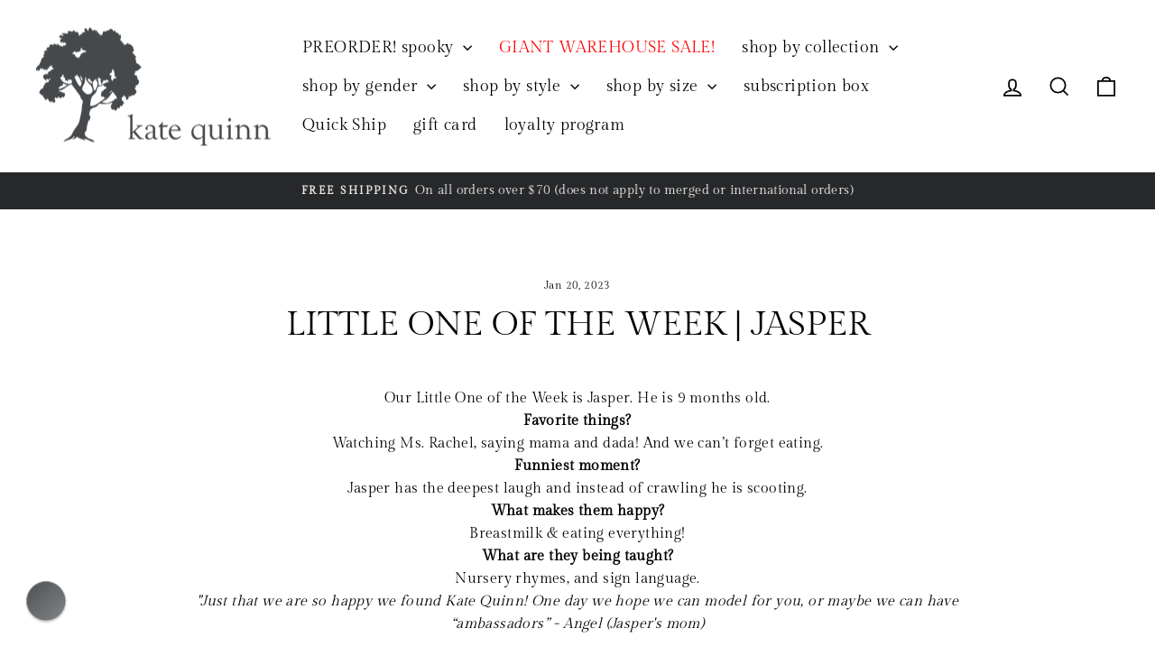

--- FILE ---
content_type: text/html; charset=utf-8
request_url: https://katequinn.com/blogs/news/little-one-of-the-week-20
body_size: 72548
content:
<!doctype html>
<html class="no-js" lang="en" dir="ltr">
<head>  
<script type="text/javascript" src="//katequinn.com/cdn/shop/t/542/assets/spot.js?v=98112471815121957071768935114"></script>
<style type='text/css'>@charset "UTF-8"

.spot-drawer {
  top: 0 !important;
}

.spot-non-primary-market #spot-default-pane-facet-f_price {
  display: none !important;
}
/****** Facet Pane *******/
#spot-breadcrumbs .breadcrumb, #spot-breadcrumbs .clear-breadcrumbs {
  line-height: 1.42;
  text-align: left !important;
  text-decoration: none;
  white-space: normal;
  font-size: calc(var(--typeBaseSize) - 4px);
  font-size: max(calc(var(--typeBaseSize) - 4px), 13px);
  font-weight: 700;
  font-size: 12px;
  text-transform: uppercase;
  letter-spacing: .3em;
  display: inline-block;
  padding: 11px 20px;
  margin: 0;
  margin-bottom: 16px;
  width: 100%;
  vertical-align: middle;
  cursor: pointer;
  border: 1px solid transparent;
  -webkit-user-select: none;
  user-select: none;
  -webkit-appearance: none;
  -moz-appearance: none;
  border-radius: var(--buttonRadius);
  color: #fff;
  color: var(--colorBtnPrimaryText);
  background: #111;
  background: var(--colorBtnPrimary);
  position: relative;
  overflow: hidden;
  transition: background .2s ease 0s;
}


.breadcrumb .remove, .clear-breadcrumbs .remove {
  position: absolute;
  right: 0;
  top: 50%;
  transform: translateY(-50%);
  font-weight: bold;
  font-size: 18px;
  line-height: 1;
}

.breadcrumb:hover {
  background: #2b2b2b;
  background: var(--colorBtnPrimaryLight);
  transition-delay: 0.25s;
}

.breadcrumb:hover::after {
    content: "";
    position: absolute;
    top: 0;
    left: 150%;
    width: 200%;
    height: 100%;
    transform: skewX(-20deg);
    background-image: linear-gradient(
      90deg,transparent,hsla(0,0%,100%,.25),transparent);
    animation: shine .75s cubic-bezier(.01,.56,1,1);
}

.breadcrumb span {
  padding: 0 !important;
  vertical-align: middle; 
}

.facet-value, .breadcrumb, .collapsible .facet-title, .facet-value-show-more {
  cursor: pointer; }

.facet-title, .facet-value, .facet-value-show-more {
  font-family: var(--typeBasePrimary),var(--typeBaseFallback);
  font-size: 12px;
  letter-spacing: var(--typeBaseSpacing);
  line-height: var(--typeBaseLineHeight);
  -webkit-font-smoothing: antialiased;
  -webkit-text-size-adjust: 100%;
  text-rendering: optimizeSpeed;
}

.facet-value {
  margin-bottom: .25em;
}

.facet-value, .facet-value-show-more {
  font-size: 16px;
}

.facet-value-show-more {
  color: #aaa;
}

.facet-title {
  position: relative;
  text-transform: uppercase;
  letter-spacing: .3em;
  font-size: .75em;
  display: block;
  width: 100%;
  padding: 15px 15px 15px 0;
}

.facet-value .count {
  color: #848484;
  font-size: 10px;
}
/****** Collapsible Pane Extension *******/
.facet-pane.collapsible .facet .facet-title:after {
  content: "";
  position: absolute;
  background-image: url("data:image/svg+xml,%3Csvg xmlns='http://www.w3.org/2000/svg' viewBox='0 0 28 16'%3E%3Cpath d='M1.57 1.59l12.76 12.77L27.1 1.59' stroke-width='2' stroke='%23000' fill='none' fill-rule='evenodd'%3E%3C/path%3E%3C/svg%3E");
  width: 10px;
  height: 10px;
  background-repeat: no-repeat;
  background-position: center;
  right: 3px;
  top: 50%;
  transform: translateY(-50%);
}

.facet-pane.collapsible .facet.active .facet-title:after {
  transform: translateY(-50%) rotate(180deg);
}

.facet-values {
  padding: 20px;
  border-bottom: 2px solid #eee;
}

.facet-pane.collapsible .facet .facet-values {
  display: none; }

.facet-pane.collapsible .facet.active .facet-values {
  display: block;
}

.facet.active .facet-title {
  border-bottom: none;
}

/****** Bolding Pane Extension *******/
.facet-pane.styling-bolding .facet-value input {
  display: none; }

.facet-pane.styling-bolding .facet-value.active {
  font-weight: bold; }

/****** Search Dropdown ******/
.search-dropdown {
  display: none;
  overflow: hidden;
  border: 1px solid #ccc;
  position: absolute;
  min-width: 400px;
  background: #fff;
  z-index: 1000;
}
.search-dropdown-contents {
  display: grid;
  grid-template-areas:
    'results popular'
    'all popular';
  grid-template-columns: 66% 34%;
}
  .search-dropdown img {
    margin: 0 auto;
  }
  
  .search-dropdown a {
    padding: 4px;
    display: block; }
  .search-dropdown .show-all-results {
    text-align: center;
    font-size: 14px; 
    letter-spacing: 0.2em;
  }
  .search-dropdown .show-all-results:hover {
    font-weight: 700;
  }

  .search-dropdown .item .image {
    display: block;
    text-align: center;
  }
  .search-dropdown .item .info {
    display: block;
    margin: 0 auto;
    vertical-align: top;
    text-align: center;
    width: 100%;
    max-width: 200px;
  }
  .search-dropdown .item .title, .search-dropdown .item .price {
    display: block;
    font-size: 14px;
    text-transform: lowercase
  }
  .search-dropdown .item .title {
    display: -webkit-box;
    -webkit-box-orient: vertical;
    -moz-box-orient: vertical;
    -webkit-line-clamp: 2;
    overflow: hidden;
    margin-bottom: 8px;
  }
  .search-dropdown .item:hover .title{
    font-weight: 700;
  }
  .search-dropdown .popularSearches, .search-dropdown .results {
    display: inline-block;
    vertical-align: top;
    padding: 16px 8px;
  }
  .search-dropdown .results {
    display: inline-grid;
    grid-area: results;
    grid-template-columns: repeat(3, 1fr);
  }

  .search-dropdown .results:empty {
    display: none;
  }

  .search-dropdown .results:empty ~ .show-all-results {
    display: none;
  }

  .search-dropdown .results:empty ~ .popularSearches {
    grid-column: 1 / span 2;
  }


  .search-dropdown .popularSearches {
    grid-area: popular;
    background: #f8f8f8;
  }
  .search-dropdown .popularSearches .heading {
    font-size: 16px;
    letter-spacing: .3em;
    font-weight: 700;
  }

  .search-dropdown .popularSearches a {
    line-height: 1.2;
  }

  .search-dropdown .popularSearches a:hover, .search-dropdown .popularSearches a:focus {
    font-weight: 700;
  }

/* Theme Specific Setup for Spot */
#HeaderSearchForm { display: flex; width: 100%; }
#HeaderSearchForm input { flex-grow: 1; }
.pagination { display: none !important; }
.image-wrap img { transition: opacity 0.1s; }
.collection-filter__item.collection-filter__item--count { display: none !important; }
#spot-header.collection-filter__item.collection-filter__item--count { display: block !important; top: 0; transition: opacity 0.2s ease-in-out; z-index: 10; }
#spot-header.hidden { opacity: 0; }
.collection-content, .search-content .collection-grid__wrapper { min-height: 100vh; }
predictive-search { display: none !important; }
@media screen and (max-width: 767px) {
  .search-dropdown-contents {
    grid-template: 
      'popular'
      'results'
      'all';
  }
  .search-dropdown {
    left: 0 !important;
    right: 0 !important;
    width: 100% !important;
    min-width: 100% !important;
  }
  .search-dropdown .results {
    margin-bottom: 0;
    width: 100% !important;
    min-width: 100% !important;
  }
  .search-dropdown .results a:nth-child(4), .search-dropdown .results a:nth-child(5),  .search-dropdown .results a:nth-child(6) {
    display: none;
  }
  .search-dropdown .show-all-results {
    grid-area: all;
    width: 100%;
  }
  .search-dropdown .popularSearches {
    margin-top: 0;
    display: grid;
    grid-template-columns: auto auto;
    background: #eee;
    width: 100% !important;
  }
  .search-dropdown .popularSearches a:nth-child(5) {
    display: none;
  }
  .search-dropdown .heading {
    display: none;
  }
}

#CollectionSidebar {
  padding-right: 12px;
}

.facet-pane {
  padding-bottom: 64px;
  overflow-y: auto;
  height: 100%;
}
.collection-filter__item--drawer { display: none; }
.collection-filter__item--count { text-align: left; }
/* select[name="SortBy"] { visibility: hidden; } */

@media screen and (min-width: 769px) {
  .main-content .spot-drawer .appear-animation {
    opacity: 1;
    transform: none;
  }

  .main-content .spot-drawer .drawer__scrollable {
    padding: 0;
  }

  .main-content .spot-drawer {
    display: block;
    position: static;
    width: auto;
    max-width: 100%;
    left: 0;
    box-shadow: none;
    overflow: auto;
    z-index: 0;
  }
  .main-content .facet-pane-mobile-show {
      display: block;
  }
}  
.main-content .facet-pane-mobile-show { display: none; }

#spot-drawer-header {
  display: none;
}

.grid-product {
  position: relative;
}
.grid-product.out-of-stock::after {
  content: "SOLD-OUT";
  position: absolute;
  top: 28px;
  right: 0;
  transform: rotate(45deg);
  font-size: 11pt;
}

@media screen and (max-width: 767px) {
  .collection-filter__item--drawer { display: block; }
  .collection-filter__item--count { text-align: center; }
  
  #spot-drawer-header {
    display: block;
  }
  
  .facet-title {
    border-bottom: 2px solid #eee;
  }
}
.is-quicksearching .main-content {
  opacity: 0.25;
}
#search-no-results {
  display: none;
}

@keyframes spot-spinner {
  0% { transform: rotate(0deg); }
  100% { transform: rotate(360deg); }
}
.spot-spinner {
  border-radius: 50%;
  width: 64px;
  height: 64px;
  border: 3px solid #000;
  border-color: #aaa transparent #aaa transparent;
  animation: 1.2s infinite spot-spinner linear;
  display: none;
  margin: 12px auto;
}
.spot-loading .spot-spinner {
  display: block;
}

/** spot quick view for mobile to match tapcart **/
.spot-quick-view-show {
  display: none;
  cursor: pointer;
  width: 100%;
  padding: 4px;
  color: #fff;
  background: #000;
  text-align: center;
}

@media screen and (max-width: 640px) {
  .spot-quick-view-show {
    display: block;
  }
  .collection-grid__wrapper .grid  {
    display: grid;
    grid-template-columns: 50% 50%;
  }
}

.spot-quick-view {
  position: fixed;
  bottom: 0;
  left: 0;
  right: 0;
  top: 0;
  background: rgba(0,0,0,0.5);
  z-index: 10000;
  display: flex;
  justify-content: flex-end;
  flex-direction: column;
  align-items: center;
  cursor: pointer;
  opacity: 1;
  transition: 0.2s;
}

.spot-quick-view:not(.active) {
  opacity: 0;
}

.spot-quick-view-focus {
  background: #fff;
  width: 100%;
  min-height: 30vh;
  cursor: auto;
}

.grid-product__link:after {
  pointer-events: none;
}


.spot-quick-view-product {
  display: flex;
  flex-direction: column;
}
.spot-quick-view-info {
  display: flex;
  align-items: center;
}
.spot-quick-view-main {
  flex-grow: 1;
  display: flex;
  flex-direction: column;
}
.spot-quick-view-title {
  flex-grow: 1;
}
.spot-quick-view-image {
  padding-right: 12px;
  padding-bottom: 12px;
}
.spot-quick-view-product > * {
  border-bottom: 1px solid #aaa;
  padding: 12px;
}

.spot-quick-view-link {
  text-decoration: underline;
}
  
.spot-quick-view-add {
  display: flex;
  justify-content: center;
  align-items: center;
  padding: 24px;
  padding-top: 64px;
}  
.spot-quick-view-add button {
  text-align: center;
  display: inline-block;
  padding: 4px 32px;
  color: #fff;
  background: #000;
}
.spot-quick-view-sizes {
  display: flex;
  gap: 4px;
  justify-content: flex-start;
  flex-wrap: wrap;
  margin: 0;
}
.spot-quick-view-sizes > * {
  cursor: pointer;
  border-radius: 12px;
  padding: 4px 12px;
  border: 1px solid #aaa;
}
.spot-quick-view-sizes > *.out-of-stock {
  text-decoration: strikethrough;
}
.spot-quick-view-sizes > *.active {
  border: 2px solid #000;
}
.spot-quick-view-sizes .out-of-stock {
  color: #aaa;
  border: 1px solid #aaa;
  position: relative;
  cursor: not-allowed;
}
.spot-quick-view-sizes .out-of-stock:after {
    border-left: 1px solid;
    border-color: #aaa;
    bottom: 0;
    content: "";
    left: 50%;
    position: absolute;
    top: 0;
    transform: rotate(45deg);
}
.spot-quick-view-quantity {
  display: inline-flex;
  border: 1px solid #000;
  margin-right: 12px;
}
.spot-quick-view-quantity input {
  width: 24px;
  padding: 2px;
  border: 0;
  text-align: center;
}
.spot-quick-view-quantity button {
  border: 0;
  text-align: center;
  background: none;
  color: #777;
  font-weight: bold;
  padding: 2px 8px;
}
.spot-rule-bestselling .collection-filter {
  display: none !important;
}
.facets .facet.inactive {
  display: none !important;
}
.spot-product-recommendations .name {
  font-weight: 400;
  font-family: "Goudy Old Style", serif;
  font-size: 24px;
  text-transform: uppercase;
  margin-bottom: 24px;
  text-align: center;
  display: block;
}
</style>
<script type="application/json" id='js-spot-settings'>{
  "clusters": ["spot-cluster-ca-kq.moddapps.com"],
  "settings": {"facets":{"313":{"name":"Size","type":"option","level":"string","option":"size","namespace":"","sort":"manual","key":"","locales":["en"],"weight":null,"values":[{"name":"O\/S","value":["OS","O\/S"]},{"name":"nb","value":"nb"},{"name":"0-3m","value":"0-3m"},{"name":"0-6m","value":"0-6m"},{"name":"0-12m","value":"0-12m"},{"name":"3-6m","value":["3-6m","3-6"]},{"name":"6-9m","value":"6-9m"},{"name":"9m","value":["6-9m","6-12m"]},{"name":"6-12m","value":["6-12m","6-12"]},{"name":"9-12m","value":["12-24m","12-18m","6-12m","6-9m"]},{"name":"12-18m","value":"12-18m"},{"name":"12-24m","value":"12-24m"},{"name":"18-24m","value":"18-24m"},{"name":"2T","value":"2T"},{"name":"3T","value":"3T"},{"name":"4T","value":"4T"},{"name":"5T","swatch_id":null,"value":"5T"},{"name":"5Y","value":"5Y"},{"name":"6Y","value":"6Y"},{"name":"7Y","value":"7Y"},{"name":"8Y","value":"8Y"},{"name":"9Y","value":"9Y"},{"name":"10Y","swatch_id":null,"value":"10Y"},{"name":"2-3T","value":"2-3T"},{"name":"2-4T","value":"2-4T"},{"name":"2-4y","value":"2-4y"},{"name":"4-5Y","value":"4-5Y"},{"name":"4-6Y","value":"4-6Y"},{"name":"5-8Y","value":"5-8Y"},{"name":"6-7Y","value":"6-7Y"},{"name":"7\/8Y","value":"7\/8Y"},{"name":"7Y-8Y","value":"7Y-8Y"},{"name":"9\/10Y","value":"9\/10Y"},{"name":"9Y-10Y","value":"9Y-10Y"},{"name":"11Y-12Y","value":"11Y-12Y"},{"name":"11\/12Y","value":"11\/12Y"},{"name":"13\/14Y","value":"13\/14Y"},{"name":"13Y-14Y","value":"13Y-14Y"},{"name":"XS\/S","value":"XS\/S"},{"name":"M\/L","value":"M\/L"},{"name":"XL\/XXL","value":"XL\/XXL"},{"name":"XL\/1XL","value":"XL\/1XL"},{"name":"2XL\/3XL","value":"2XL\/3XL"},{"name":"XS","value":"XS"},{"name":"S","value":"S"},{"name":"M","value":"M"},{"name":"L","value":"L"},{"name":"XL","value":"XL"},{"name":"1X","value":"1X"},{"name":"1XL","value":"1XL"},{"name":"XXL","value":"XXL"},{"name":"XXXL","value":"XXXL"},{"name":"2X","swatch_id":null,"value":["2X","2XL"]},{"name":"3X","swatch_id":null,"value":["3X","3XL"]},{"name":"2","value":"2"},{"name":"4","value":"4"},{"name":"6","value":"6"},{"name":"8","value":"8"},{"name":"10","value":"10"},{"name":"12","value":"12"},{"name":"14","value":"14"},{"name":"16","value":"16"}],"field":"","single":false,"orphans":true},"314":{"name":"Collection","type":"tag","level":"string","option":"","namespace":"","sort":{"desc":"name"},"key":"","locales":["en"],"weight":null,"values":[{"name":"collection_socks","value":"collection_socks"},{"name":"collection_vintage KQ bamboo","value":["collection_vintage KQ bamboo"]},{"name":"collection_little red woven + gauze","value":["collection_little red woven + gauze"]},{"name":"collection_fall vintage KQ","value":["collection_fall vintage KQ"]},{"name":"collection_fall vintage KQ part two","value":["collection_fall vintage KQ part two"]},{"name":"collection_70s ranch","value":["collection_70s ranch"]},{"name":"collection_summer pooh mini","value":["collection_summer pooh mini"]},{"name":"collection_sunshine stock","value":["collection_sunshine stock"]},{"name":"collection_woods modal","value":["collection_woods modal"]},{"name":"collection_little red riding hood organic cotton","value":["collection_little red riding hood organic cotton"]},{"name":"collection_spooky bamboo","value":["collection_spooky bamboo"]},{"name":" collection_kq vintage mini","value":[" collection_kq vintage mini"]},{"name":"collection_ranch mini","value":["collection_ranch mini"]},{"name":"collection_vintage car mini","value":["collection_vintage car mini"]},{"name":"collection_harvest organic cotton","value":["collection_harvest organic cotton"]},{"name":"collection_PNW bamboo","value":["collection_PNW bamboo"]},{"name":"collection_holiday bamboo","value":["collection_holiday bamboo"]},{"name":"collection_holiday organic cotton","value":["collection_holiday organic cotton"]},{"name":"collection_last chance","value":["collection_last chance"]},{"name":"collection_surprise party","value":["collection_surprise party"]},{"name":"collection_peter rabbit bamboo","value":["collection_peter rabbit bamboo"]},{"name":"collection_tigers + cherries","value":["collection_tigers + cherries"]},{"name":"collection_ranch","value":["collection_ranch"]},{"name":"collection_california preorder","value":["collection_california preorder"]},{"name":"collection_unicorn + rose","value":["collection_unicorn + rose"]},{"name":"collection_unicorn + fox","value":["collection_unicorn + fox"]}],"field":"","single":false,"orphans":true},"315":{"name":"Mini Capsules","type":"tag","level":"string","option":"","namespace":"","sort":{"desc":"name"},"key":"","locales":["en"],"weight":null,"values":[{"name":"group_vintage santa + nordic tree","value":"group_vintage santa + nordic tree"},{"name":"group_tulips + quail fairy","value":"group_tulips + quail fairy"},{"name":"group_three bears + desert landscape","value":"group_three bears + desert landscape"},{"name":"group_rocking horse + plush rabbit","value":"group_rocking horse + plush rabbit"},{"name":"group_red queen annes lace + villa woods leaf","value":"group_red queen annes lace + villa woods leaf"},{"name":"group_rabbit + forest leaf","value":"group_rabbit + forest leaf"},{"name":"group_purple dog sillhouette + mauve haze","value":"group_purple dog sillhouette + mauve haze"},{"name":"group_purple dinosaurs + very grape dot","value":"group_purple dinosaurs + very grape dot"},{"name":"group_purple bat + harvest mushroom","value":"group_purple bat + harvest mushroom"},{"name":"group_purple + sunset poppies","value":"group_purple + sunset poppies"},{"name":"group_pumpkin + black and white sunflower","value":"group_pumpkin + black and white sunflower"},{"name":"group_provincial blue","value":"group_provincial blue"},{"name":"group_porcupine + neutral mushrooms","value":"group_porcupine + neutral mushrooms"},{"name":"group_poppy bat + purple sage","value":"group_poppy bat + purple sage"},{"name":"group_pooh + robin blue","value":"group_pooh + robin blue"},{"name":"group_pooh + map","value":"group_pooh + map"},{"name":"group_pooh \u0026 tree + rolling hills","value":"group_pooh \u0026 tree + rolling hills"},{"name":"group_pooh \u0026 friends + honey pot","value":"group_pooh \u0026 friends + honey pot"},{"name":"group_pomegranate vine + dark cranberry","value":"group_pomegranate vine + dark cranberry"},{"name":"group_poinsettia + cardinal nutcracker","value":"group_poinsettia + cardinal nutcracker"},{"name":"group_plum mosaic + plum mod butterflies","value":"group_plum mosaic + plum mod butterflies"},{"name":"group_plum fan floral + orchid poppies","value":"group_plum fan floral + orchid poppies"},{"name":"group_plum crystals + mauve teapots","value":"group_plum crystals + mauve teapots"},{"name":"group_platinum bunnies + platinum","value":"group_platinum bunnies + platinum"},{"name":"group_pinks + purples + red","value":"group_pinks + purples + red"},{"name":"group_pink watercolor floral + peacock feather","value":"group_pink watercolor floral + peacock feather"},{"name":"group_pink sea turtle + orchid octopus","value":"group_pink sea turtle + orchid octopus"},{"name":"group_pink paisley + peacock chinoiserie","value":"group_pink paisley + peacock chinoiserie"},{"name":"group_pink paisley + chinoiserie peacock","value":"group_pink paisley + chinoiserie peacock"},{"name":"group_pink mid-century floral + vibrant watermelon","value":"group_pink mid-century floral + vibrant watermelon"},{"name":"group_pink leopard + fawn leopard","value":"group_pink leopard + fawn leopard"},{"name":"group_pink eggs + ballerina","value":"group_pink eggs + ballerina"},{"name":"group_pink ditsy floral + strawberry floral","value":"group_pink ditsy floral + strawberry floral"},{"name":"group_pink dandelion puff + berry tile","value":"group_pink dandelion puff + berry tile"},{"name":"group_pink bird + pink shibori","value":"group_pink bird + pink shibori"},{"name":"group_piglets + peach hollyhocks","value":"group_piglets + peach hollyhocks"},{"name":"group_piglet + rhubarb","value":"group_piglet + rhubarb"},{"name":"group_piglet + peach bows","value":"group_piglet + peach bows"},{"name":"group_piggies + country rose","value":"group_piggies + country rose"},{"name":"group_picnic truck + hydrangea","value":"group_picnic truck + hydrangea"},{"name":"group_persimmon + small marigold","value":"group_persimmon + small marigold"},{"name":"group_peri mushrooms + tiny peri chamomile","value":"group_peri mushrooms + tiny peri chamomile"},{"name":"group_peony + pink dinosaur","value":"group_peony + pink dinosaur"},{"name":"group_peony ","value":"group_peony "},{"name":"group_penguin family + menorah","value":"group_penguin family + menorah"},{"name":"group_penguin + polar bear","value":"group_penguin + polar bear"},{"name":"group_pecan calendula + pecan bulldogs","value":"group_pecan calendula + pecan bulldogs"},{"name":"group_pecan calendula","value":"group_pecan calendula"},{"name":"group_peace blue stars \u0026 moon + world peace","value":"group_peace blue stars \u0026 moon + world peace"},{"name":"group_patina sunset stripe + sunflower","value":"group_patina sunset stripe + sunflower"},{"name":"group_parsley ","value":"group_parsley "},{"name":"group_papaya teapots + cheshire cat","value":"group_papaya teapots + cheshire cat"},{"name":"group_pansies","value":"group_pansies"},{"name":"group_panda head + black","value":"group_panda head + black"},{"name":"group_painted small pink hearts","value":"group_painted small pink hearts"},{"name":"group_painted argyle + plein air","value":"group_painted argyle + plein air"},{"name":"group_ostrich + neutral croc","value":"group_ostrich + neutral croc"},{"name":"group_orchid rose + echinacea","value":"group_orchid rose + echinacea"},{"name":"group_orchid morning glory + royal port","value":"group_orchid morning glory + royal port"},{"name":"group_orchid marigold + vibrant wildflower","value":"group_orchid marigold + vibrant wildflower"},{"name":"group_orchid hollyhock + orchid waterlily","value":"group_orchid hollyhock + orchid waterlily"},{"name":"group_orchid floral wallpaper + pink and purple sunglasses","value":"group_orchid floral wallpaper + pink and purple sunglasses"},{"name":"group_orchid dino + roses","value":"group_orchid dino + roses"},{"name":"group_orcas + black","value":"group_orcas + black"},{"name":"group_orange tropical vine + orchid vintage pineapple","value":"group_orange tropical vine + orchid vintage pineapple"},{"name":"group_orange sunflower + cymbidium","value":"group_orange sunflower + cymbidium"},{"name":"group_orange shark + orange giraffe","value":"group_orange shark + orange giraffe"},{"name":"group_orange rhodie + sunset orange","value":"group_orange rhodie + sunset orange"},{"name":"group_ombre + jade","value":"group_ombre + jade"},{"name":"group_olive atmosphere","value":"group_olive atmosphere"},{"name":"group_oil blue farm truck + oil blue skinny stripe","value":"group_oil blue farm truck + oil blue skinny stripe"},{"name":"group_ochre","value":"group_ochre"},{"name":"group_ocean sun + fennel vintage airplanes","value":"group_ocean sun + fennel vintage airplanes"},{"name":"group_oatmeal","value":"group_oatmeal"},{"name":"group_nutcracker + winter holly","value":"group_nutcracker + winter holly"},{"name":"group_night sky + navy horse toile","value":"group_night sky + navy horse toile"},{"name":"group_night cottage + juniper","value":"group_night cottage + juniper"},{"name":"group_neutrals","value":"group_neutrals"},{"name":"group_neutral sunflower + horse family","value":"group_neutral sunflower + horse family"},{"name":"group_neutral retro floral + black koi","value":"group_neutral retro floral + black koi"},{"name":"group_neutral platypus + rust jumping fox","value":"group_neutral platypus + rust jumping fox"},{"name":"group_neutral kangaroo + patina football","value":"group_neutral kangaroo + patina football"},{"name":"group_neutral forest pine + neutral mushrooms","value":"group_neutral forest pine + neutral mushrooms"},{"name":"group_neutral cactus + typewriter","value":"group_neutral cactus + typewriter"},{"name":"group_neutral atmosphere","value":"group_neutral atmosphere"},{"name":"group_navyoat","value":"group_navyoat"},{"name":"group_navy shark + blue shibori","value":"group_navy shark + blue shibori"},{"name":"group_navy blue","value":"group_navy blue"},{"name":"group_mystical eyes + mermaid cat","value":"group_mystical eyes + mermaid cat"},{"name":"group_mystic + neutral crystals","value":"group_mystic + neutral crystals"},{"name":"group_mustard skateboard + black","value":"group_mustard skateboard + black"},{"name":"group_mushroom snail + aqua frost","value":"group_mushroom snail + aqua frost"},{"name":"group_mushroom forest + purple and green teapots","value":"group_mushroom forest + purple and green teapots"},{"name":"group_mulberry dogs + dog screen print","value":"group_mulberry dogs + dog screen print"},{"name":"group_mountain berry daisy + mountain strawberry","value":"group_mountain berry daisy + mountain strawberry"},{"name":"group_moth wallpaper + black","value":"group_moth wallpaper + black"},{"name":"group_moth + dark forest","value":"group_moth + dark forest"},{"name":"group_moss cactus + pond green","value":"group_moss cactus + pond green"},{"name":"group_moonlight dinosaur + blue robot","value":"group_moonlight dinosaur + blue robot"},{"name":"group_moon stars + reflecting pond","value":"group_moon stars + reflecting pond"},{"name":"group_moon phase stripe + mystical stars and moon","value":"group_moon phase stripe + mystical stars and moon"},{"name":"group_moon phase + corn","value":"group_moon phase + corn"},{"name":"group_mod burst + hammerhead shark ","value":"group_mod burst + hammerhead shark "},{"name":"group_mod 60s floral + desert flower","value":"group_mod 60s floral + desert flower"},{"name":"group_mod 60s burst + spring floral","value":"group_mod 60s burst + spring floral"},{"name":"group_mocha pug + tawny kangaroo","value":"group_mocha pug + tawny kangaroo"},{"name":"group_mocha crab + coconut","value":"group_mocha crab + coconut"},{"name":"group_mocha bunny family + ink blue","value":"group_mocha bunny family + ink blue"},{"name":"group_mocha + pug","value":"group_mocha + pug"},{"name":"group_mocha + mutts","value":"group_mocha + mutts"},{"name":"group_milk jars + fall pansy","value":"group_milk jars + fall pansy"},{"name":"group_mice \u0026 cheese + moonlight","value":"group_mice \u0026 cheese + moonlight"},{"name":"group_mice \u0026 cheese + milk","value":"group_mice \u0026 cheese + milk"},{"name":"group_merlot sunflower + cherry","value":"group_merlot sunflower + cherry"},{"name":"group_menorah + indigo blue","value":"group_menorah + indigo blue"},{"name":"group_menorah + bright blue ","value":"group_menorah + bright blue "},{"name":"group_mauves + pale orchid","value":"group_mauves + pale orchid"},{"name":"group_mauve tiny rainbow + floral stamp","value":"group_mauve tiny rainbow + floral stamp"},{"name":"group_mauve mushrooms","value":"group_mauve mushrooms"},{"name":"group_mauve mid-century floral + heather rose","value":"group_mauve mid-century floral + heather rose"},{"name":"group_mauve flower stripe + modern feather","value":"group_mauve flower stripe + modern feather"},{"name":"group_mauve dot + mauve dinosaur","value":"group_mauve dot + mauve dinosaur"},{"name":"group_mauve chalk strawberry + willow shark","value":"group_mauve chalk strawberry + willow shark"},{"name":"group_marmalde daisy + rosewood","value":"group_marmalde daisy + rosewood"},{"name":"group_map + moon rock","value":"group_map + moon rock"},{"name":"group_manatee + floral snake","value":"group_manatee + floral snake"},{"name":"group_mahogany hedgehog + umbrellas","value":"group_mahogany hedgehog + umbrellas"},{"name":"group_magical forest + gingersnap","value":"group_magical forest + gingersnap"},{"name":"group_magenta fruit floral + magenta moth","value":"group_magenta fruit floral + magenta moth"},{"name":"group_lucky irish","value":"group_lucky irish"},{"name":"group_love california bear + fennel dragonfly","value":"group_love california bear + fennel dragonfly"},{"name":"group_love california + gold deco arches","value":"group_love california + gold deco arches"},{"name":"group_lotus flower + peach goldfish","value":"group_lotus flower + peach goldfish"},{"name":"group_lotus + silver pine mushroom","value":"group_lotus + silver pine mushroom"},{"name":"group_longhorn + argan","value":"group_longhorn + argan"},{"name":"group_longboard + camp car","value":"group_longboard + camp car"},{"name":"group_lobster + lagoon","value":"group_lobster + lagoon"},{"name":"group_little red + mauve chalk","value":"group_little red + mauve chalk"},{"name":"group_little purple trees + plumeria mushrooms","value":"group_little purple trees + plumeria mushrooms"},{"name":"group_little peace + tiny strawberry","value":"group_little peace + tiny strawberry"},{"name":"group_little orange trees + orange sunflower","value":"group_little orange trees + orange sunflower"},{"name":"group_little grape hearts + grape skinny stripe","value":"group_little grape hearts + grape skinny stripe"},{"name":"group_litho floral bee + emerald","value":"group_litho floral bee + emerald"},{"name":"group_litho bee + woods leaf","value":"group_litho bee + woods leaf"},{"name":"group_litho bee + dandelion","value":"group_litho bee + dandelion"},{"name":"group_lilac sprig + tiny butterfly scatter","value":"group_lilac sprig + tiny butterfly scatter"},{"name":"group_leopard + vintage lion","value":"group_leopard + vintage lion"},{"name":"group_lavender sprig + haze","value":"group_lavender sprig + haze"},{"name":"group_last chance spooky","value":"group_last chance spooky"},{"name":"group_landscape green","value":"group_landscape green"},{"name":"group_lake ","value":"group_lake "},{"name":"group_ladybug + raspberry gingham","value":"group_ladybug + raspberry gingham"},{"name":"group_koi + flamingo sun","value":"group_koi + flamingo sun"},{"name":"group_koi + dragonfly","value":"group_koi + dragonfly"},{"name":"group_keys + ducks","value":"group_keys + ducks"},{"name":"group_kangaroo + ditsy floral","value":"group_kangaroo + ditsy floral"},{"name":"group_jojoba small suns + summer big stripe","value":"group_jojoba small suns + summer big stripe"},{"name":"group_jojoba daisies + sun","value":"group_jojoba daisies + sun"},{"name":"group_jam ","value":"group_jam "},{"name":"group_jadeite mid-century floral + caramel","value":"group_jadeite mid-century floral + caramel"},{"name":"group_jadeite highland cow + jadeite","value":"group_jadeite highland cow + jadeite"},{"name":"group_jadeite ditsy floral + highland cow","value":"group_jadeite ditsy floral + highland cow"},{"name":"group_jade butterfly + jade leaf","value":"group_jade butterfly + jade leaf"},{"name":"group_ivy floral + pink ditsy garden","value":"group_ivy floral + pink ditsy garden"},{"name":"group_irish chain","value":"group_irish chain"},{"name":"group_insects + honeycomb","value":"group_insects + honeycomb"},{"name":"group_insects + cedar batik","value":"group_insects + cedar batik"},{"name":"group_insects + bananas","value":"group_insects + bananas"},{"name":"group_iceberg giraffe + green wildflower","value":"group_iceberg giraffe + green wildflower"},{"name":"group_ice skates+ glacier blue","value":"group_ice skates+ glacier blue"},{"name":"group_ice cream cone + haze","value":"group_ice cream cone + haze"},{"name":"group_hummingbird + strawberry","value":"group_hummingbird + strawberry"},{"name":"group_huckleberry vintage floral + neutral wild mushrooms","value":"group_huckleberry vintage floral + neutral wild mushrooms"},{"name":"group_huckleberry tiny chamomile + rose smoke","value":"group_huckleberry tiny chamomile + rose smoke"},{"name":"group_huckleberry northwest daisy + cedar","value":"group_huckleberry northwest daisy + cedar"},{"name":"group_huckleberry atmosphere","value":"group_huckleberry atmosphere"},{"name":"group_huckleberry + smokey lilac","value":"group_huckleberry + smokey lilac"},{"name":"group_huckleberry + bubblegum","value":"group_huckleberry + bubblegum"},{"name":"group_houseplants + books","value":"group_houseplants + books"},{"name":"group_house plants + dragonfly","value":"group_house plants + dragonfly"},{"name":"group_hot pink dragonfly + hot pink","value":"group_hot pink dragonfly + hot pink"},{"name":"group_hot house flower + coral tropical fish","value":"group_hot house flower + coral tropical fish"},{"name":"group_honeycomb + crane","value":"group_honeycomb + crane"},{"name":"group_honey rattan + honey bee","value":"group_honey rattan + honey bee"},{"name":"group_honey mustard flower doodles + thyme dot","value":"group_honey mustard flower doodles + thyme dot"},{"name":"group_honey jars + blue farm truck","value":"group_honey jars + blue farm truck"},{"name":"group_honey bear family + honey mustard","value":"group_honey bear family + honey mustard"},{"name":"group_hollyhock + blue country horse","value":"group_hollyhock + blue country horse"},{"name":"group_hickory mushroom snail + mocha birch","value":"group_hickory mushroom snail + mocha birch"},{"name":"group_hibiscus + golf","value":"group_hibiscus + golf"},{"name":"group_heron + slate blue sparrow","value":"group_heron + slate blue sparrow"},{"name":"group_heron + blue crane","value":"group_heron + blue crane"},{"name":"group_heirloom pumpkin + autumn botanical","value":"group_heirloom pumpkin + autumn botanical"},{"name":"group_heather gray ","value":"group_heather gray "},{"name":"group_heart stripe + ruby red","value":"group_heart stripe + ruby red"},{"name":"group_heart and glasses + UFO","value":"group_heart and glasses + UFO"},{"name":"group_harvest sunflower + red skull","value":"group_harvest sunflower + red skull"},{"name":"group_harvest sunflower + caramel","value":"group_harvest sunflower + caramel"},{"name":"group_harvest quilt + wheat","value":"group_harvest quilt + wheat"},{"name":"group_harvest quilt + raisin hollyhocks","value":"group_harvest quilt + raisin hollyhocks"},{"name":"group_harlequin + hedge caterpillar","value":"group_harlequin + hedge caterpillar"},{"name":"group_handmade woven","value":"group_handmade woven"},{"name":"group_hand knits","value":"group_hand knits"},{"name":"group_hand crochet + woven","value":"group_hand crochet + woven"},{"name":"group_hand crochet","value":"group_hand crochet"},{"name":"group_grotto toadstool + grotto gingham","value":"group_grotto toadstool + grotto gingham"},{"name":"group_grotto hollyhock + duck","value":"group_grotto hollyhock + duck"},{"name":"group_grizzly bear + pomegranate","value":"group_grizzly bear + pomegranate"},{"name":"group_greens","value":"group_greens"},{"name":"group_green taro leaf + stormy blue cars","value":"group_green taro leaf + stormy blue cars"},{"name":"group_green stripe + forest cactus","value":"group_green stripe + forest cactus"},{"name":"group_green squirrel on bike + jadeite","value":"group_green squirrel on bike + jadeite"},{"name":"group_green shark + green cactus","value":"group_green shark + green cactus"},{"name":"group_green sea turtle + black mini stripe","value":"group_green sea turtle + black mini stripe"},{"name":"group_green plaid + multi pine","value":"group_green plaid + multi pine"},{"name":"group_green party","value":"group_green party"},{"name":"group_green ocean sun + green jungle","value":"group_green ocean sun + green jungle"},{"name":"group_green mod zebra + large proteas","value":"group_green mod zebra + large proteas"},{"name":"group_green grasshopper","value":"group_green grasshopper"},{"name":"group_green gingham + green barn","value":"group_green gingham + green barn"},{"name":"group_green frogs + green alphabet","value":"group_green frogs + green alphabet"},{"name":"group_green forest + sage pinecone","value":"group_green forest + sage pinecone"},{"name":"group_green field + veggies","value":"group_green field + veggies"},{"name":"group_green field + bright orchid","value":"group_green field + bright orchid"},{"name":"group_green farmers","value":"group_green farmers"},{"name":"group_green eggs + sweet pea green","value":"group_green eggs + sweet pea green"},{"name":"group_green ditsy floral + green wild mushroom","value":"group_green ditsy floral + green wild mushroom"},{"name":"group_green diamond quilt + mountain pine","value":"group_green diamond quilt + mountain pine"},{"name":"group_green croc + meadow dinosaur","value":"group_green croc + meadow dinosaur"},{"name":"group_green clover","value":"group_green clover"},{"name":"group_green cedar sasquatch + pine","value":"group_green cedar sasquatch + pine"},{"name":"group_green carrot + green sprig","value":"group_green carrot + green sprig"},{"name":"group_green cactus floral","value":"group_green cactus floral"},{"name":"group_green banana leaves + warm vintage pineapple","value":"group_green banana leaves + warm vintage pineapple"},{"name":"group_green balloons + deep moss","value":"group_green balloons + deep moss"},{"name":"group_green apple","value":"group_green apple"},{"name":"group_gray telephone + retro games","value":"group_gray telephone + retro games"},{"name":"group_gray night kitty + rose petal","value":"group_gray night kitty + rose petal"},{"name":"group_grasshopper + eucalyptus","value":"group_grasshopper + eucalyptus"},{"name":"group_grape mermaid + purple","value":"group_grape mermaid + purple"},{"name":"group_grape butterfly + orchid folk wallpaper","value":"group_grape butterfly + orchid folk wallpaper"},{"name":"group_gossamer green tiny apples + lagoon","value":"group_gossamer green tiny apples + lagoon"},{"name":"group_gone fishing + lapis coyote moon","value":"group_gone fishing + lapis coyote moon"},{"name":"group_goldilocks woods + spice velour","value":"group_goldilocks woods + spice velour"},{"name":"group_goldilocks forest + fig","value":"group_goldilocks forest + fig"},{"name":"group_goldilocks floral + mountain pine velour","value":"group_goldilocks floral + mountain pine velour"},{"name":"group_golden moth + cinnamon forest mushroom","value":"group_golden moth + cinnamon forest mushroom"},{"name":"group_golden mid-century floral + yellow gargoyles","value":"group_golden mid-century floral + yellow gargoyles"},{"name":"group_golden atmosphere","value":"group_golden atmosphere"},{"name":"group_golden ","value":"group_golden "},{"name":"group_gold butterflies and milkweed","value":"group_gold butterflies and milkweed"},{"name":"group_gnomes + pegasus","value":"group_gnomes + pegasus"},{"name":"group_gnomes + mauve mushroom","value":"group_gnomes + mauve mushroom"},{"name":"group_gingerbread cottage + hansel blue","value":"group_gingerbread cottage + hansel blue"},{"name":"group_gingerbread cottage + acorn stripe","value":"group_gingerbread cottage + acorn stripe"},{"name":"group_gingerbread cookies + winter horse family","value":"group_gingerbread cookies + winter horse family"},{"name":"group_gingerbread cookies + vintage ornaments","value":"group_gingerbread cookies + vintage ornaments"},{"name":"group_gingerbread","value":"group_gingerbread"},{"name":"group_ginger teddy bear + wild ginger","value":"group_ginger teddy bear + wild ginger"},{"name":"group_ginger alice wallpaper + fancy rabbit","value":"group_ginger alice wallpaper + fancy rabbit"},{"name":"group_ghost + black bat","value":"group_ghost + black bat"},{"name":"group_galaxy blue whale + black ocean rope","value":"group_galaxy blue whale + black ocean rope"},{"name":"group_fungi + auburn","value":"group_fungi + auburn"},{"name":"group_fuchsia + purple dinosaur","value":"group_fuchsia + purple dinosaur"},{"name":"group_fruit stand","value":"group_fruit stand"},{"name":"group_fruit punch ","value":"group_fruit punch "},{"name":"group_frog vine + beryl green","value":"group_frog vine + beryl green"},{"name":"group_frog prince + beryl green","value":"group_frog prince + beryl green"},{"name":"group_frog and banjo + rose fairies","value":"group_frog and banjo + rose fairies"},{"name":"group_frog + cottage","value":"group_frog + cottage"},{"name":"group_frog","value":"group_frog"},{"name":"group_french violet dahlia + deep purple","value":"group_french violet dahlia + deep purple"},{"name":"group_fountain blue dinosaur + blue hammerhead","value":"group_fountain blue dinosaur + blue hammerhead"},{"name":"group_forget-me-not ","value":"group_forget-me-not "},{"name":"group_forest stone animals + patina","value":"group_forest stone animals + patina"},{"name":"group_forest pine tree + green plaid","value":"group_forest pine tree + green plaid"},{"name":"group_forest pine + thyme","value":"group_forest pine + thyme"},{"name":"group_forest mushroom + thyme dot","value":"group_forest mushroom + thyme dot"},{"name":"group_forest floral butterfly + sierra","value":"group_forest floral butterfly + sierra"},{"name":"group_folk floral + fig berry","value":"group_folk floral + fig berry"},{"name":"group_foliage + grass critters","value":"group_foliage + grass critters"},{"name":"group_floral stamp + mauve tiny rainbow","value":"group_floral stamp + mauve tiny rainbow"},{"name":"group_floral butterfly + treehouse","value":"group_floral butterfly + treehouse"},{"name":"group_floral butterfly + peach cream","value":"group_floral butterfly + peach cream"},{"name":"group_floral bouquet + deep taupe daisy ditsy","value":"group_floral bouquet + deep taupe daisy ditsy"},{"name":"group_flinstone tiny dogs + hansel blue","value":"group_flinstone tiny dogs + hansel blue"},{"name":"group_flamingos + flamingo pink","value":"group_flamingos + flamingo pink"},{"name":"group_flamingo + pink deco","value":"group_flamingo + pink deco"},{"name":"group_firebird + sunrise","value":"group_firebird + sunrise"},{"name":"group_firebird + beluga","value":"group_firebird + beluga"},{"name":"group_fern frond + golden woods leaf","value":"group_fern frond + golden woods leaf"},{"name":"group_fennel stripe + sun","value":"group_fennel stripe + sun"},{"name":"group_fennel gingham + sunflower","value":"group_fennel gingham + sunflower"},{"name":"group_fennel bee + coconut","value":"group_fennel bee + coconut"},{"name":"group_farm floral + honey mustard","value":"group_farm floral + honey mustard"},{"name":"group_fancy rabbit + harvest pumpkin","value":"group_fancy rabbit + harvest pumpkin"},{"name":"group_fall mid-century floral + storybook daisy","value":"group_fall mid-century floral + storybook daisy"},{"name":"group_fall leopard + storm sloth","value":"group_fall leopard + storm sloth"},{"name":"group_fall ditsy + auburn","value":"group_fall ditsy + auburn"},{"name":"group_fall calendula","value":"group_fall calendula"},{"name":"group_evergreen ","value":"group_evergreen "},{"name":"group_english rose petal","value":"group_english rose petal"},{"name":"group_elephant family + leopard","value":"group_elephant family + leopard"},{"name":"group_eeyore + rose bud","value":"group_eeyore + rose bud"},{"name":"group_dusty sage ufo + agave green","value":"group_dusty sage ufo + agave green"},{"name":"group_drums + drum screen print","value":"group_drums + drum screen print"},{"name":"group_drum + yarn twist","value":"group_drum + yarn twist"},{"name":"group_dragonfly garden + chai","value":"group_dragonfly garden + chai"},{"name":"group_donkey + black cow pasture","value":"group_donkey + black cow pasture"},{"name":"group_dolphins + space shuttle","value":"group_dolphins + space shuttle"},{"name":"group_dog","value":"group_dog"},{"name":"group_ditsy oatmeal flower + tiny frogs","value":"group_ditsy oatmeal flower + tiny frogs"},{"name":"group_ditsy bouquet + garden bloom","value":"group_ditsy bouquet + garden bloom"},{"name":"group_dino + forest clover","value":"group_dino + forest clover"},{"name":"group_dewberry","value":"group_dewberry"},{"name":"group_desert landscape + caramel","value":"group_desert landscape + caramel"},{"name":"group_deep rose + rose berry vine","value":"group_deep rose + rose berry vine"},{"name":"group_dawn vintage daisy + classic sunflower","value":"group_dawn vintage daisy + classic sunflower"},{"name":"group_dark olive + monstera","value":"group_dark olive + monstera"},{"name":"group_daisy ditsy + mod leaf rose","value":"group_daisy ditsy + mod leaf rose"},{"name":"group_daisy + plum candy","value":"group_daisy + plum candy"},{"name":"group_dahlia + mushroom","value":"group_dahlia + mushroom"},{"name":"group_dahlia","value":"group_dahlia"},{"name":"group_cypress + olive","value":"group_cypress + olive"},{"name":"group_cymbidium + avocado","value":"group_cymbidium + avocado"},{"name":"group_cupcake + squirrels","value":"group_cupcake + squirrels"},{"name":"group_cupcake + pink ditsy garden","value":"group_cupcake + pink ditsy garden"},{"name":"group_crowns + gray","value":"group_crowns + gray"},{"name":"group_crocodile + watercolor pine","value":"group_crocodile + watercolor pine"},{"name":"group_cream retro floral + warm bread","value":"group_cream retro floral + warm bread"},{"name":"group_crane + honeycomb","value":"group_crane + honeycomb"},{"name":"group_cowboy hat + saddle + balsam","value":"group_cowboy hat + saddle + balsam"},{"name":"group_cow \u0026 calf + chocolate chip","value":"group_cow \u0026 calf + chocolate chip"},{"name":"group_country horse + passenger train","value":"group_country horse + passenger train"},{"name":"group_corgi + apple cinnamon","value":"group_corgi + apple cinnamon"},{"name":"group_coral vintage peach + soft coral","value":"group_coral vintage peach + soft coral"},{"name":"group_coral vintage floral + coral wisteria","value":"group_coral vintage floral + coral wisteria"},{"name":"group_coral flamingo + orange snake","value":"group_coral flamingo + orange snake"},{"name":"group_coffee reindeer + dark coffee","value":"group_coffee reindeer + dark coffee"},{"name":"group_coffee chihuahua + sagebrush","value":"group_coffee chihuahua + sagebrush"},{"name":"group_coffee bean + bark","value":"group_coffee bean + bark"},{"name":"group_coconut forest animals + motorcycle","value":"group_coconut forest animals + motorcycle"},{"name":"group_cocoa kitty + kitty screen print","value":"group_cocoa kitty + kitty screen print"},{"name":"group_cobblestone","value":"group_cobblestone"},{"name":"group_coastal scooter + blue proteas","value":"group_coastal scooter + blue proteas"},{"name":"group_coastal scooter","value":"group_coastal scooter"},{"name":"group_clover bouquet","value":"group_clover bouquet"},{"name":"group_clove sleeping fox + mountain daisy","value":"group_clove sleeping fox + mountain daisy"},{"name":"group_clementine + green palm","value":"group_clementine + green palm"},{"name":"group_clematis ","value":"group_clematis "},{"name":"group_classic pooh \u0026 friends + rabbit plaid","value":"group_classic pooh \u0026 friends + rabbit plaid"},{"name":"group_classic firebird + cedar sun","value":"group_classic firebird + cedar sun"},{"name":"group_classic airplane + blue firebird","value":"group_classic airplane + blue firebird"},{"name":"group_cinnamon tiny mushroom + cinnamon skinny stripe","value":"group_cinnamon tiny mushroom + cinnamon skinny stripe"},{"name":"group_cinnamon farm truck + cinnamon","value":"group_cinnamon farm truck + cinnamon"},{"name":"group_cinnamon billy the goat + tractor","value":"group_cinnamon billy the goat + tractor"},{"name":"group_cinnamon billy goat + tractor","value":"group_cinnamon billy goat + tractor"},{"name":"group_chocolate guitars + dove","value":"group_chocolate guitars + dove"},{"name":"group_chocolate bunnies + oatmeal","value":"group_chocolate bunnies + oatmeal"},{"name":"group_chive skateboards + skateboard screen print","value":"group_chive skateboards + skateboard screen print"},{"name":"group_chinoiserie peacock + paisley","value":"group_chinoiserie peacock + paisley"},{"name":"group_chili vintage floral + chili moth","value":"group_chili vintage floral + chili moth"},{"name":"group_chili moth + neutral chickadee","value":"group_chili moth + neutral chickadee"},{"name":"group_chicks and eggs + carrot bushel","value":"group_chicks and eggs + carrot bushel"},{"name":"group_chicks + eggs + misty blue","value":"group_chicks + eggs + misty blue"},{"name":"group_chicken party + neutral cactus","value":"group_chicken party + neutral cactus"},{"name":"group_chicken party + forest mushroom","value":"group_chicken party + forest mushroom"},{"name":"group_cherry blossoms","value":"group_cherry blossoms"},{"name":"group_cherry","value":"group_cherry"},{"name":"group_cherries + rhubarb","value":"group_cherries + rhubarb"},{"name":"group_charcoal ","value":"group_charcoal "},{"name":"group_chamomile + 70s diamond geo","value":"group_chamomile + 70s diamond geo"},{"name":"group_celtic clover","value":"group_celtic clover"},{"name":"group_cedar stripe + vintage pineapple","value":"group_cedar stripe + vintage pineapple"},{"name":"group_cedar + rose atmosphere","value":"group_cedar + rose atmosphere"},{"name":"group_cedar + dust rose","value":"group_cedar + dust rose"},{"name":"group_cats + dog party","value":"group_cats + dog party"},{"name":"group_caterpillar + backpacking","value":"group_caterpillar + backpacking"},{"name":"group_castle","value":"group_castle"},{"name":"group_caramel spooky + sweater​","value":"group_caramel spooky + sweater​"},{"name":"group_caramel mushroom","value":"group_caramel mushroom"},{"name":"group_caramel mauve sunflower + mauve moon phase stripe","value":"group_caramel mauve sunflower + mauve moon phase stripe"},{"name":"group_caramel forest mushroom + heirloom tomatoes","value":"group_caramel forest mushroom + heirloom tomatoes"},{"name":"group_canyon vintage daisy + daisy canyon","value":"group_canyon vintage daisy + daisy canyon"},{"name":"group_canoe + turquoise bird","value":"group_canoe + turquoise bird"},{"name":"group_candy canes + tiny pine","value":"group_candy canes + tiny pine"},{"name":"group_candy","value":"group_candy"},{"name":"group_camper + campsite","value":"group_camper + campsite"},{"name":"group_california woven gauze","value":"group_california woven gauze"},{"name":"group_california redwoods + neutral bear","value":"group_california redwoods + neutral bear"},{"name":"group_calendula + fennel folk floral","value":"group_calendula + fennel folk floral"},{"name":"group_cactus flower + rose petal","value":"group_cactus flower + rose petal"},{"name":"group_cactus floral + pinky ditsy","value":"group_cactus floral + pinky ditsy"},{"name":"group_butterum peacocks + neutral multi mushroom","value":"group_butterum peacocks + neutral multi mushroom"},{"name":"group_butterscotch ","value":"group_butterscotch "},{"name":"group_butterfly wallpaper","value":"group_butterfly wallpaper"},{"name":"group_butterfly night + chai","value":"group_butterfly night + chai"},{"name":"group_butterflies + watercolor feathers","value":"group_butterflies + watercolor feathers"},{"name":"group_butter rum leaf + multi stripe","value":"group_butter rum leaf + multi stripe"},{"name":"group_bunny woods + deep moss","value":"group_bunny woods + deep moss"},{"name":"group_bunnies + sheep family","value":"group_bunnies + sheep family"},{"name":"group_brunette hot air balloon + brunette","value":"group_brunette hot air balloon + brunette"},{"name":"group_bronze hummingbird + ruby","value":"group_bronze hummingbird + ruby"},{"name":"group_bread + warm spice","value":"group_bread + warm spice"},{"name":"group_bordeaux rooster + bordeaux","value":"group_bordeaux rooster + bordeaux"},{"name":"group_bonbon daisy + dried leaf","value":"group_bonbon daisy + dried leaf"},{"name":"group_bok choy moths + green llama","value":"group_bok choy moths + green llama"},{"name":"group_blues + pearl gray","value":"group_blues + pearl gray"},{"name":"group_bluebonnets + pale lilac","value":"group_bluebonnets + pale lilac"},{"name":"group_bluebells + fog blue","value":"group_bluebells + fog blue"},{"name":"group_blue whale + waves","value":"group_blue whale + waves"},{"name":"group_blue vintage floral + blue tiger","value":"group_blue vintage floral + blue tiger"},{"name":"group_blue vintage floral + blue parrot","value":"group_blue vintage floral + blue parrot"},{"name":"group_blue vintage camper + lapis bear family","value":"group_blue vintage camper + lapis bear family"},{"name":"group_blue sweet pea butterfly + blue tassels","value":"group_blue sweet pea butterfly + blue tassels"},{"name":"group_blue snowflake + polar bear family","value":"group_blue snowflake + polar bear family"},{"name":"group_blue smoke music + goblin","value":"group_blue smoke music + goblin"},{"name":"group_blue sloth + blue jungle bird","value":"group_blue sloth + blue jungle bird"},{"name":"group_blue retro floral + classic rocket","value":"group_blue retro floral + classic rocket"},{"name":"group_blue ranch plaid + blue horizon","value":"group_blue ranch plaid + blue horizon"},{"name":"group_blue quail + ocean spray \u0026 sun","value":"group_blue quail + ocean spray \u0026 sun"},{"name":"group_blue peony + pacific blue dogs","value":"group_blue peony + pacific blue dogs"},{"name":"group_blue peacocks + blue dinosaur","value":"group_blue peacocks + blue dinosaur"},{"name":"group_blue night atmosphere","value":"group_blue night atmosphere"},{"name":"group_blue mushrooms + blue seahorse","value":"group_blue mushrooms + blue seahorse"},{"name":"group_blue mushrooms + big dipper blue","value":"group_blue mushrooms + big dipper blue"},{"name":"group_blue moth + indigo elephants","value":"group_blue moth + indigo elephants"},{"name":"group_blue moon and stars + moonlit big stripe","value":"group_blue moon and stars + moonlit big stripe"},{"name":"group_blue mid-century floral + jadeite toadstool","value":"group_blue mid-century floral + jadeite toadstool"},{"name":"group_blue mice and cheese + provence","value":"group_blue mice and cheese + provence"},{"name":"group_blue lotus elephant + blue jungle","value":"group_blue lotus elephant + blue jungle"},{"name":"group_blue llama + dog silhouette","value":"group_blue llama + dog silhouette"},{"name":"group_blue hummingbird + opal blue","value":"group_blue hummingbird + opal blue"},{"name":"group_blue hollyhock + curious fox","value":"group_blue hollyhock + curious fox"},{"name":"group_blue graphic + brown mustard","value":"group_blue graphic + brown mustard"},{"name":"group_blue floral batik + heron","value":"group_blue floral batik + heron"},{"name":"group_blue farmers","value":"group_blue farmers"},{"name":"group_blue elephant \u0026 lotus + ink blue","value":"group_blue elephant \u0026 lotus + ink blue"},{"name":"group_blue dogs + shark","value":"group_blue dogs + shark"},{"name":"group_blue ditsy garden + teal bird nouveau","value":"group_blue ditsy garden + teal bird nouveau"},{"name":"group_blue ditsy flower + blue tiny squirrel","value":"group_blue ditsy flower + blue tiny squirrel"},{"name":"group_blue diamond batik + litho floral","value":"group_blue diamond batik + litho floral"},{"name":"group_blue coyote moon + buffalo","value":"group_blue coyote moon + buffalo"},{"name":"group_blue cowboy + flint blue","value":"group_blue cowboy + flint blue"},{"name":"group_blue classic car + beach","value":"group_blue classic car + beach"},{"name":"group_blue cars + opal sea","value":"group_blue cars + opal sea"},{"name":"group_blue butterfly night + blue pond","value":"group_blue butterfly night + blue pond"},{"name":"group_blue bee floral + deep blue","value":"group_blue bee floral + deep blue"},{"name":"group_blue bear cubs + stone blue","value":"group_blue bear cubs + stone blue"},{"name":"group_blue beach van + galaxy","value":"group_blue beach van + galaxy"},{"name":"group_blue barn + blue lagoon gingham","value":"group_blue barn + blue lagoon gingham"},{"name":"group_blue baking + storm","value":"group_blue baking + storm"},{"name":"group_blue alphabet + quail","value":"group_blue alphabet + quail"},{"name":"group_blowfish + fair aqua","value":"group_blowfish + fair aqua"},{"name":"group_blossom ditsy garden + bear family","value":"group_blossom ditsy garden + bear family"},{"name":"group_block print leaves + charcoal velveteen rabbits","value":"group_block print leaves + charcoal velveteen rabbits"},{"name":"group_blankets","value":"group_blankets"},{"name":"group_black vintage floral + black cactus","value":"group_black vintage floral + black cactus"},{"name":"group_black vintage airplane + black dalmation","value":"group_black vintage airplane + black dalmation"},{"name":"group_black taro leaf + midnight jungle","value":"group_black taro leaf + midnight jungle"},{"name":"group_black taro leaf + marzipan","value":"group_black taro leaf + marzipan"},{"name":"group_black sparrow + fern frond neutrals","value":"group_black sparrow + fern frond neutrals"},{"name":"group_black planets + multi stripe","value":"group_black planets + multi stripe"},{"name":"group_black mushroom snail + chamomile black","value":"group_black mushroom snail + chamomile black"},{"name":"group_black koi + neutral dinosaur","value":"group_black koi + neutral dinosaur"},{"name":"group_black harlequin + mystical owl","value":"group_black harlequin + mystical owl"},{"name":"group_black dahlia + moose","value":"group_black dahlia + moose"},{"name":"group_black cat + witch hat","value":"group_black cat + witch hat"},{"name":"group_black and oatmeal stripe + black stars and moon","value":"group_black and oatmeal stripe + black stars and moon"},{"name":"group_black airplane + rainbow","value":"group_black airplane + rainbow"},{"name":"group_black + black hot air balloons","value":"group_black + black hot air balloons"},{"name":"group_birds \u0026 hearts + candy heart","value":"group_birds \u0026 hearts + candy heart"},{"name":"group_bird of paradise + vintage pineapple","value":"group_bird of paradise + vintage pineapple"},{"name":"group_bird of paradise + frog \u0026 banjo","value":"group_bird of paradise + frog \u0026 banjo"},{"name":"group_bird nouveau + wildflower litho","value":"group_bird nouveau + wildflower litho"},{"name":"group_big sunflower + auburn","value":"group_big sunflower + auburn"},{"name":"group_berry magpie floral + rose swan","value":"group_berry magpie floral + rose swan"},{"name":"group_beluga hansel + gretel + butterscotch","value":"group_beluga hansel + gretel + butterscotch"},{"name":"group_beluga gingham + neutral stacked animals","value":"group_beluga gingham + neutral stacked animals"},{"name":"group_beluga bird + oatmeal","value":"group_beluga bird + oatmeal"},{"name":"group_beluga bear cubs + coffee spice","value":"group_beluga bear cubs + coffee spice"},{"name":"group_beach grass jellyfish + green palm","value":"group_beach grass jellyfish + green palm"},{"name":"group_basic solids","value":"group_basic solids"},{"name":"group_barn + tortoise","value":"group_barn + tortoise"},{"name":"group_bananas + honey mustard","value":"group_bananas + honey mustard"},{"name":"group_bamboo solids","value":"group_bamboo solids"},{"name":"group_balsam guitars + balsam desert landscape","value":"group_balsam guitars + balsam desert landscape"},{"name":"group_ballad blue ufo + coconut","value":"group_ballad blue ufo + coconut"},{"name":"group_baking + chalk pink","value":"group_baking + chalk pink"},{"name":"group_backpacking + watercolor pine","value":"group_backpacking + watercolor pine"},{"name":"group_azure pocket watch + azure harlequin","value":"group_azure pocket watch + azure harlequin"},{"name":"group_azure pocket watch +  alice paisley","value":"group_azure pocket watch +  alice paisley"},{"name":"group_azure blue sailboat + red anchors","value":"group_azure blue sailboat + red anchors"},{"name":"group_azure blue jellyfish + blue sailboat","value":"group_azure blue jellyfish + blue sailboat"},{"name":"group_azure + nautical star","value":"group_azure + nautical star"},{"name":"group_avocado + green barn","value":"group_avocado + green barn"},{"name":"group_autumn neutrals","value":"group_autumn neutrals"},{"name":"group_artichoke + chameleon","value":"group_artichoke + chameleon"},{"name":"group_arctic squirrel + bee","value":"group_arctic squirrel + bee"},{"name":"group_aqua ocean sun + desert postcard","value":"group_aqua ocean sun + desert postcard"},{"name":"group_aqua insects + aqua queen annes lace","value":"group_aqua insects + aqua queen annes lace"},{"name":"group_aqua dinosaurs + blue wildflower","value":"group_aqua dinosaurs + blue wildflower"},{"name":"group_aqua crystals + blue rainbows","value":"group_aqua crystals + blue rainbows"},{"name":"group_aqua chickadee + turquoise rocket","value":"group_aqua chickadee + turquoise rocket"},{"name":"group_aqua ","value":"group_aqua "},{"name":"group_apricot big sunflower + horse","value":"group_apricot big sunflower + horse"},{"name":"group_apple tree + chalk green","value":"group_apple tree + chalk green"},{"name":"group_apple cinnamon floral bouquet + juniper moss","value":"group_apple cinnamon floral bouquet + juniper moss"},{"name":"group_apple butter squirrel on bike + black","value":"group_apple butter squirrel on bike + black"},{"name":"group_apple branches + pink piggies","value":"group_apple branches + pink piggies"},{"name":"group_alice tree + blue fog","value":"group_alice tree + blue fog"},{"name":"group_alice + mushroom forrest","value":"group_alice + mushroom forrest"},{"name":"group_alice + mushroom forest","value":"group_alice + mushroom forest"},{"name":"group_air blue dot + air blue 60's floral","value":"group_air blue dot + air blue 60's floral"},{"name":"group_agave + olive snake","value":"group_agave + olive snake"},{"name":"group_acorns + tiny leaf","value":"group_acorns + tiny leaf"},{"name":"group_abstract floral vine + carnelian","value":"group_abstract floral vine + carnelian"},{"name":"group_70s retro rainbow + deep sea teal","value":"group_70s retro rainbow + deep sea teal"},{"name":"group_70s longhorn + chocolate","value":"group_70s longhorn + chocolate"},{"name":"group_70s cactus + melon","value":"group_70s cactus + melon"},{"name":"group_70's yellow bold daisy + 70's avocado","value":"group_70's yellow bold daisy + 70's avocado"},{"name":"group_70's rose floral wallpaper + daisy woodrose","value":"group_70's rose floral wallpaper + daisy woodrose"},{"name":"group_70's puppies + 70's retro stripe","value":"group_70's puppies + 70's retro stripe"},{"name":"group_70's orange cactus + 70's suns","value":"group_70's orange cactus + 70's suns"},{"name":"group_70's blue clouds + 70's blue floral wallpaper","value":"group_70's blue clouds + 70's blue floral wallpaper"},{"name":"group_60's floral + turquoise dinosaur","value":"group_60's floral + turquoise dinosaur"},{"name":"group_ painted large red hearts","value":"group_ painted large red hearts"},{"value":{"*":"group_northwest tree landscape + fern*"}},{"name":" group_green olive + apple tree","value":" group_green olive + apple tree"},{"name":"group_blackberry bush + trellis floral","value":["group_blackberry bush + trellis floral"]},{"name":"group_guinea pig + vintage kitty","value":["group_guinea pig + vintage kitty"]},{"name":"group_pea pod + veggie garden","value":["group_pea pod + veggie garden"]},{"name":"group_peter rabbit + house sparrow","value":["group_peter rabbit + house sparrow"]},{"name":"group_strawberry vine + baby bunnies","value":["group_strawberry vine + baby bunnies"]},{"name":"group_blue rain cloud + arctic rabbit","value":["group_blue rain cloud + arctic rabbit"]},{"name":"group_french rose bud + red bow","value":["group_french rose bud + red bow"]},{"name":"group_houndstooth + map","value":["group_houndstooth + map"]},{"name":"group_pink piglet + pink pooh woods","value":["group_pink piglet + pink pooh woods"]},{"name":"group_pink nautical toile + peach lobster baroque","value":["group_pink nautical toile + peach lobster baroque"]},{"name":"group_fish + red anchor","value":["group_fish + red anchor"]},{"name":"group_mediterranean boats + green octopus","value":["group_mediterranean boats + green octopus"]},{"name":"group_nautical toile + sea water","value":["group_nautical toile + sea water"]},{"name":"group_crab + emberglow hollyhocks","value":["group_crab + emberglow hollyhocks"]},{"name":"group_forest butterfly moon + lime shark","value":["group_forest butterfly moon + lime shark"]},{"name":"group_pink strawberry + tropical parrots","value":["group_pink strawberry + tropical parrots"]},{"name":"group_ocean sun + vivid blue dinosaurs","value":["group_ocean sun + vivid blue dinosaurs"]},{"name":"group_orange clementine + summer ice cream","value":["group_orange clementine + summer ice cream"]},{"name":"group_blue smoke music + dusty sage ufo","value":["group_blue smoke music + dusty sage ufo"]},{"name":"group_brick skateboard + black","value":["group_brick skateboard + black"]},{"name":"group_little dogs + gray night kitty","value":["group_little dogs + gray night kitty"]},{"name":"group_rose petal heart glasses + rose smoke","value":["group_rose petal heart glasses + rose smoke"]},{"name":"group_tiny chamomile + huckleberry multi rainbow","value":["group_tiny chamomile + huckleberry multi rainbow"]},{"name":"group_aqua 70s daisy + longhorn","value":["group_aqua 70s daisy + longhorn"]},{"name":"group_blue cowboy boot + highland cow","value":["group_blue cowboy boot + highland cow"]},{"name":"group_horseshoe + tan howdy","value":["group_horseshoe + tan howdy"]},{"name":"group_olive cowboy + horse party","value":["group_olive cowboy + horse party"]},{"name":"group_pink floral snake + pink 70s daisy","value":["group_pink floral snake + pink 70s daisy"]},{"value":{"*":"group_blue bear cubs + tapestry water drops*"}},{"value":{"*":"group_earthen mandala+ peach folk floral*"}},{"value":{"*":"group_endive goldilocks floral + retro diamond floral*"}},{"value":{"*":"group_grape goldilocks floral + three bears*"}},{"value":{"*":"group_papa bear + earthy pinstripe*"}},{"name":"group_black cats + ghosts","value":["group_black cats + ghosts"]},{"name":"group_eye in the sky + mystical planets","value":["group_eye in the sky + mystical planets"]},{"name":"group_harvest pumpkin + orange spider","value":["group_harvest pumpkin + orange spider"]},{"name":"group_scarlet mushroom fern + wild rose","value":["group_scarlet mushroom fern + wild rose"]},{"value":{"*":"group_hollyhock + black autumn botanical*"}},{"value":{"*":"group_clay ditsy + vintage daisy*"}},{"value":{"*":"group_barn + harvest pumpkin*"}},{"value":{"*":"group_corn + watercolor gourd*"}},{"name":"group_green olive + persimmon","value":["group_green olive + persimmon"]},{"name":"blue honeysuckle + donkey","value":["blue honeysuckle + donkey"]},{"name":"group_sleepy cat + marigold","value":["group_sleepy cat + marigold"]},{"name":"group_mahogany bee","value":["group_mahogany bee"]},{"name":"group_mahogany shibori","value":["group_mahogany shibori"]},{"name":"group_mahogany","value":["group_mahogany"]},{"name":"group_lavender sparrow","value":["group_lavender sparrow"]},{"name":"group_blue litho","value":["group_blue litho"]},{"name":"group_porcini leaf","value":["group_porcini leaf"]},{"name":"group_stone sparrow","value":["group_stone sparrow"]},{"name":"group_green insects","value":["group_green insects"]},{"name":"group_woods fern","value":["group_woods fern"]},{"name":"group_black mushroom litho","value":["group_black mushroom litho"]},{"name":"group_blue butterflies allover","value":["group_blue butterflies allover"]},{"name":"group_pink crane","value":["group_pink crane"]},{"name":"group_stone shibori","value":["group_stone shibori"]},{"name":"group_pink insects","value":["group_pink insects"]},{"name":"group_bluestone","value":["group_bluestone"]},{"name":"group_lavender shibori","value":["group_lavender shibori"]},{"name":"group_green fern frond","value":["group_green fern frond"]},{"name":"group_doe batik","value":["group_doe batik"]},{"name":"group_arctic leaf","value":["group_arctic leaf"]},{"name":"group_vetiver","value":["group_vetiver"]},{"name":"group_black","value":["group_black"]},{"name":"group_blue vintage keys + mauve pansey","value":["group_blue vintage keys + mauve pansey"]},{"name":"group_red hollyhocks + marmalade fungi","value":["group_red hollyhocks + marmalade fungi"]},{"name":"group_ducks + gold hedgehogs","value":["group_ducks + gold hedgehogs"]},{"name":"group_skunk + lily of the valley","value":["group_skunk + lily of the valley"]},{"name":"group_black space needle + orcas","value":["group_black space needle + orcas"]},{"name":"group_blackberry + mossy slug party","value":["group_blackberry + mossy slug party"]},{"name":"group_coffee bean + mountain lion","value":["group_coffee bean + mountain lion"]},{"name":"group_ferry boat + sasquatch","value":["group_ferry boat + sasquatch"]},{"name":"group_pink sasquatch + pink slug party","value":["group_pink sasquatch + pink slug party"]},{"name":"group_gnome + ornaments","value":["group_gnome + ornaments"]},{"name":"group_santa sleeping cat + green nordic snowflake","value":["group_santa sleeping cat + green nordic snowflake"]},{"name":"group_santa dino + mountain pine","value":["group_santa dino + mountain pine"]},{"name":"group_penguin + gingerbread cookies","value":["group_penguin + gingerbread cookies"]},{"name":"group_mountain pine + candy canes","value":["group_mountain pine + candy canes"]},{"name":"group_gingerbread cookies + santa mutts","value":["group_gingerbread cookies + santa mutts"]},{"name":"group_classic teddy bear + gift train","value":["group_classic teddy bear + gift train"]},{"name":"group_peter rabbit + tractor","value":["group_peter rabbit + tractor"]},{"name":"group_garden tiny chamomile + strawberry vine","value":["group_garden tiny chamomile + strawberry vine"]},{"name":"group_grasshopper + veggie garden","value":["group_grasshopper + veggie garden"]},{"name":"group_blackberry bush + purple mandala","value":["group_blackberry bush + purple mandala"]},{"name":"group_peach hydrangea + picnic truck","value":["group_peach hydrangea + picnic truck"]},{"name":"group_blackberry bush + purple mandala","value":["group_blackberry bush + purple mandala"]},{"name":"group_peach hydrangea + toffee","value":["group_peach hydrangea + toffee"]}],"field":"","single":false,"orphans":true},"316":{"name":"Product Type","type":"tag","level":"string","option":"","namespace":"","sort":"manual","key":"","locales":["en"],"weight":null,"values":[{"name":"item_bibs","value":"item_bibs"},{"name":"item_blankets","value":"item_blankets"},{"name":"item_bloomers","value":"item_bloomers"},{"name":"item_blouses","value":"item_blouses"},{"name":"item_bodysuits","value":"item_bodysuits"},{"name":"item_booties","value":"item_booties"},{"name":"item_bubbles","value":"item_bubbles"},{"name":"item_cardigans","value":"item_cardigans"},{"name":"item_changing pads","value":"item_changing pads"},{"name":"item_crib sheets","value":"item_crib sheets"},{"name":"item_crib skirts","value":"item_crib skirts"},{"name":"item_diaper cubes","value":"item_diaper cubes"},{"name":"item_dresses","value":"item_dresses"},{"name":"item_dress + bloomer sets","value":"item_dress + bloomer sets"},{"name":"item_footies","value":"item_footies"},{"name":"item_hats","value":"item_hats"},{"name":"item_headbands","value":"item_headbands"},{"name":"item_hoodies","value":"item_hoodies"},{"name":"item_jackets","value":"item_jackets"},{"name":"item_jumpsuits","value":"item_jumpsuits"},{"name":"item_knotted gown","value":"item_knotted gown"},{"name":"item_knotted gowns","value":"item_knotted gowns"},{"name":"item_long sleeve dresses","value":"item_long sleeve dresses"},{"name":"item_lovey","value":"item_lovey"},{"name":"item_loveys","value":"item_loveys"},{"name":"item_men's bottoms","value":"item_men's bottoms"},{"name":"item_men's tops","value":"item_men's tops"},{"name":"item_mittens","value":"item_mittens"},{"name":"item_panels","value":"item_panels"},{"name":"item_pants","value":"item_pants"},{"name":"item_pjs","value":"item_pjs"},{"name":"item_pj sets","value":"item_pj sets"},{"name":"item_play mats","value":"item_play mats"},{"name":"item_quilts","value":"item_quilts"},{"name":"item_robes","value":"item_robes"},{"name":"item_sheets","value":"item_sheets"},{"name":"item_short sleeve dresses","value":"item_short sleeve dresses"},{"name":"item_shorts","value":"item_shorts"},{"name":"item_skirts","value":"item_skirts"},{"name":"item_sleeveless dresses","value":"item_sleeveless dresses"},{"name":"item_snugglies","value":"item_snugglies"},{"name":"item_socks","value":"item_socks"},{"name":"item_sunsuits","value":"item_sunsuits"},{"name":"item_table covers","value":"item_table covers"},{"name":"item_tanks","value":"item_tanks"},{"name":"item_tees","value":"item_tees"},{"name":"item_top + bloomer sets","value":"item_top + bloomer sets"},{"name":"item_top + pant sets","value":"item_top + pant sets"},{"name":"item_towels","value":"item_towels"},{"name":"item_tweens bottoms","value":"item_tweens bottoms"},{"name":"item_tweens dresses","value":"item_tweens dresses"},{"name":"item_tweens hoodies","value":"item_tweens hoodies"},{"name":"item_tweens jumpsuits","value":"item_tweens jumpsuits"},{"name":"item_tweens pants","value":"item_tweens pants"},{"name":"item_tweens shorts","value":"item_tweens shorts"},{"name":"item_tweens tops","value":"item_tweens tops"},{"name":"item_underwear","value":"item_underwear"},{"name":"item_washcloths","value":"item_washcloths"},{"name":"item_women's bottoms","value":"item_women's bottoms"},{"name":"item_women's dresses","value":"item_women's dresses"},{"name":"item_women's jumpsuits","value":"item_women's jumpsuits"},{"name":"item_women's pj sets","value":"item_women's pj sets"},{"name":"item_women's pj set","value":"item_women's pj set"},{"name":"item_women's robes","value":"item_women's robes"},{"name":"item_women's tops","value":"item_women's tops"},{"name":"item_womens's tops","value":"item_womens's tops"},{"name":"item_tunics","value":"item_tunics"},{"name":"item_sweatshirts","value":"item_sweatshirts"},{"name":"item_infant sacques","value":"item_infant sacques"},{"name":"item_bodysuit + pant sets","value":"item_bodysuit + pant sets"},{"name":"item_dress + bloomers sets","value":"item_dress + bloomers sets"},{"name":"item_top + short sets","value":"item_top + short sets"},{"name":"item_beanies","value":"item_beanies"},{"name":"item_short sleeve hoodies","value":"item_short sleeve hoodies"},{"name":"item_short sleeve bodysuits","value":"item_short sleeve bodysuits"},{"name":"item_long sleeve bodysuits","value":"item_long sleeve bodysuits"},{"name":"item_vests","value":"item_vests"},{"name":"item_toys","value":"item_toys"},{"name":"item_overalls","value":"item_overalls"},{"name":"item_wraps","value":"item_wraps"},{"name":"item_playmats","value":"item_playmats"},{"name":"item_hooded robes","value":"item_hooded robes"},{"name":"item_sweaters","value":"item_sweaters"},{"name":"item_changing pad","value":"item_changing pad"},{"name":"item_cubes","value":"item_cubes"},{"name":"item_tween's tops","value":"item_tween's tops"},{"name":"item_tween's dresses","value":"item_tween's dresses"},{"name":"item_tween's bottoms","value":"item_tween's bottoms"},{"name":"item_turbans","value":"item_turbans"},{"name":"item_sleeveless tops","value":"item_sleeveless tops"},{"name":"item_scrunchies","value":"item_scrunchies"},{"name":"item_bags","value":"item_bags"},{"name":"item_swim two piece","value":"item_swim two piece"},{"name":"item_swim tops","value":"item_swim tops"},{"name":"item_swim rashguards","value":"item_swim rashguards"},{"name":"item_swim bottoms","value":"item_swim bottoms"},{"name":"item_swim one piece","value":"item_swim one piece"},{"name":"item_swim accessories","value":"item_swim accessories"},{"name":"item_bandana","value":"item_bandana"},{"name":"item_tops","value":"item_tops"},{"name":"item_women's top + short sets","value":"item_women's top + short sets"},{"name":"item_men's pjs","value":"item_men's pjs"},{"name":"item_men's pj sets","value":"item_men's pj sets"},{"name":"item_short sleeve tops","value":"item_short sleeve tops"},{"name":"item_top + skirt sets","swatch_id":null,"value":"item_top + skirt sets"},{"name":"item_women's top + pant sets","swatch_id":null,"value":"item_women's top + pant sets"},{"name":"item_dress + pant sets","swatch_id":null,"value":"item_dress + pant sets"},{"name":"item_long sleeve zippys","swatch_id":null,"value":"item_long sleeve zippys"},{"name":"item_long sleeve tees","swatch_id":null,"value":"item_long sleeve tees"},{"name":"item_shirts","swatch_id":null,"value":"item_shirts"},{"name":"item_sleeveless tees","swatch_id":null,"value":"item_sleeveless tees"},{"name":"item_short sleeve tees","swatch_id":null,"value":"item_short sleeve tees"},{"name":"item_long sleeve shirts","swatch_id":null,"value":"item_long sleeve shirts"},{"name":"item_sleeveless shirts","swatch_id":null,"value":"item_sleeveless shirts"},{"name":"item_short sleeve shirts","swatch_id":null,"value":"item_short sleeve shirts"},{"name":"item_long sleeve tops","swatch_id":null,"value":"item_long sleeve tops"},{"name":"item_gowns","swatch_id":null,"value":"item_gowns"},{"name":"item_wash mitts","swatch_id":null,"value":"item_wash mitts"},{"name":"item_short sleeve zippys","swatch_id":null,"value":"item_short sleeve zippys"},{"name":"item_leggings","swatch_id":null,"value":"item_leggings"},{"name":"item_joggers","swatch_id":null,"value":"item_joggers"},{"name":"item_knickers","swatch_id":null,"value":"item_knickers"},{"name":"item_tights","swatch_id":null,"value":"item_tights"},{"name":"item_long sleeve sweatshirts","swatch_id":null,"value":"item_long sleeve sweatshirts"},{"name":"item_short sleeve sweatshirts","swatch_id":null,"value":"item_short sleeve sweatshirts"}],"field":"","single":false,"orphans":true},"317":{"name":"Style","type":"tag","level":"string","option":"","namespace":"","key":"","locales":["en"],"weight":null,"values":[{"name":"style_accessories","value":"style_accessories"},{"name":"style_bath","value":"style_bath"},{"name":"style_bath time","value":"style_bath time"},{"name":"style_blankets","value":"style_blankets"},{"name":"style_bodysuit","value":"style_bodysuit"},{"name":"style_bodysuits","value":"style_bodysuits"},{"name":"style_bottoms","value":"style_bottoms"},{"name":"style_bubbles","value":"style_bubbles"},{"name":"style_dresses","value":"style_dresses"},{"name":"style_footies","value":"style_footies"},{"name":"style_gowns","value":"style_gowns"},{"name":"style_jumpsuits","value":"style_jumpsuits"},{"name":"style_layette","value":"style_layette"},{"name":"style_mens","value":"style_mens"},{"name":"style_nursery","value":"style_nursery"},{"name":"style_pjs","value":"style_pjs"},{"name":"style_quilts","value":"style_quilts"},{"name":"style_sheets","value":"style_sheets"},{"name":"style_sleepwear","value":"style_sleepwear"},{"name":"style_tops","value":"style_tops"},{"name":"style_tweens","value":"style_tweens"},{"name":"style_womens","value":"style_womens"},{"name":"style_sleepwear and lounge","value":"style_sleepwear and lounge"},{"name":"style_sets","value":"style_sets"},{"name":"style_footwear","value":"style_footwear"},{"name":"style_bloomers","value":"style_bloomers"},{"name":"collection_new dad styles","value":"collection_new dad styles"},{"name":"style_hoodies","value":"style_hoodies"},{"name":"style_matching pjs","value":"style_matching pjs"},{"name":"style_pets","value":"style_pets"},{"name":"style_womens swim","value":"style_womens swim"}],"field":"","single":false,"orphans":true},"318":{"name":"Fabric","type":"tag","level":"string","option":"","namespace":"","sort":"manual","key":"","locales":["en"],"weight":null,"values":[{"name":"fabric_interlock","value":"fabric_interlock"},{"name":"fabric_rib","value":"fabric_rib"},{"name":"fabric_woven","value":"fabric_woven"},{"name":"fabric_pointelle","value":"fabric_pointelle"},{"name":"fabric_gauze","value":"fabric_gauze"},{"name":"fabric_organic cotton","value":"fabric_organic cotton"},{"name":"fabric_organic cotton sweater","value":"fabric_organic cotton sweater"},{"name":"fabric_flat modal","value":"fabric_flat modal"},{"name":"fabric_organic cotton slub","value":"fabric_organic cotton slub"},{"name":"fabric_organic cotton fleece","value":"fabric_organic cotton fleece"},{"name":"fabric_organic cotton yarn","value":"fabric_organic cotton yarn"},{"name":"fabric_organic cotton crochet","value":"fabric_organic cotton crochet"},{"name":"fabric_bamboo","value":"fabric_bamboo"},{"name":"fabric_organic cotton interlock","value":"fabric_organic cotton interlock"},{"name":"fabric_organic sherpa","value":"fabric_organic sherpa"},{"name":"fabric_melange rib","value":"fabric_melange rib"},{"name":"fabric_organic stretchy cord","value":"fabric_organic stretchy cord"},{"name":"fabric_cable knit","value":"fabric_cable knit"},{"name":"fabric_organic cotton velour","value":"fabric_organic cotton velour"},{"name":"fabric_lenzing modal","value":"fabric_lenzing modal"},{"name":"fabric_summer weight bamboo","value":"fabric_summer weight bamboo"},{"name":"fabric_swim","value":"fabric_swim"},{"name":"fabric_poplin","value":"fabric_poplin"},{"name":"fabric_jersey","value":"fabric_jersey"},{"name":"fabric_modal","value":"fabric_modal"},{"name":"fabric_pointelle bamboo","value":"fabric_pointelle bamboo"},{"name":"fabric_terry","value":"fabric_terry"},{"name":"fabric_eyelet","swatch_id":null,"value":"fabric_eyelet"},{"name":"fabric_velour","swatch_id":null,"value":"fabric_velour"}],"field":"","single":false,"orphans":true},"319":{"name":"Price","type":"price","level":"numeric","option":"","namespace":"","key":"","locales":["en"],"weight":null,"values":[{"name":"Less than $10","value":"0-9.99"},{"name":"$10 to $20","value":"10-19.99"},{"name":"$20 to $40","value":"20-39.99"},{"name":"Above $40","value":"40+"}]},"558":{"name":"Availability","type":"product-custom-field","level":"string","option":"","namespace":"","key":"","locales":["en"],"weight":null,"field":"product-availability"},"586":{"name":"Price Points","type":"price","level":"numeric","option":"","namespace":"","sort":"manual","key":"","locales":["en"],"weight":null,"values":[{"name":"$5 and below","value":"0.01-5.01"},{"name":"$7 styles","swatch_id":null,"value":"7-7"},{"name":"$8 styles","value":"8-8"},{"name":"$10 styles","value":"10-10"},{"name":"$11 styles","value":"11-11"},{"name":"$12 styles","value":"12-12"},{"name":"$15 styles","value":"15-15"},{"name":"$18 styles","value":"18-18"},{"name":"$20 styles","value":"20-20"},{"name":"$25 styles","value":"25-25"}],"field":"","single":false,"orphans":true},"895":{"name":"Color","type":"tag","level":"string","option":"","namespace":"","key":"","locales":["en"],"weight":null,"values":[{"name":"Neutrals","value":"color group_Neutrals"},{"name":"Yellow","value":"color group_yellow"},{"name":"Pink","value":"color group_Pink"},{"name":"Orange","value":"color group_orange"},{"name":"Green","value":"color group_green"},{"name":"Blue","value":"color group_blue"},{"name":"Red","value":"color group_red"},{"name":"Purple","value":"color group_purple"},{"name":"Burgundy","value":"color group_Burgundy"},{"name":"Grey","value":"color group_Grey"},{"name":"Black","value":"color group_black"}],"field":"","single":false,"orphans":true},"896":{"name":"Best-Sellers","type":"collection","level":"string","option":"","namespace":"","key":"","locales":["en"],"weight":null,"values":[{"name":"Dresses","value":"dresses"}],"field":"","orphans":true},"897":{"name":"Gender","type":"tag","level":"string","option":"","namespace":"","key":"","locales":["en"],"weight":null,"values":[{"name":"Girls","value":"gender_Girls"},{"name":"Boys","value":"gender_Boys"},{"name":"Women's","value":["gender_Women's","gender_womens"]},{"name":"Mens","value":["gender_Men's","gender_Mens"]}],"field":"","single":false,"orphans":true},"1173":{"name":"Sleeve Length","type":"tag","level":"string","values":[{"name":"Long Sleeve","value":["length_long sleeve"]},{"name":"Short Sleeve","value":["length_short sleeve"]},{"name":"Sleeveless","value":["length_sleeveless"]}],"weight":null}},"badges":{},"facet_groups":{"95":[895,313,317,316,318,319,897,314,315,558],"217":[895,313,317,316,318,319,897,314,558],"229":[895,586,313,316,317,318,897,314],"281":[896,316,313,895,318,319,897],"371":[895,313,317,316,1173,318,319,897,314,315,558]},"badge_groups":{},"splits":{},"banners":[],"merges":{},"swatches":{},"access_token":"6c74a4b8f934d4e34ae808e7bae1353d","storefront_version":"2025-01","boost_rules":{"95":{"rules":[{"source":"product","mapping":"match","source_field":{"tag":"group_*"},"weight":81,"mandatory":null},{"source":"product","mapping":"match","source_field":{"tag":"collection_*"},"weight":27,"mandatory":null},{"source":"product","mapping":"match","source_field":{"tag":"style_*"},"weight":9,"mandatory":null},{"source":"static","mapping":"match","source_field":"available","weight":3,"mandatory":true}],"name":"General"},"96":{"rules":[{"source":"product","mapping":"nomatch","source_field":{"tag":"style_*"},"weight":0,"mandatory":true},{"source":"static","mapping":"match","source_field":"available","weight":27,"mandatory":true},{"source":"product","mapping":"match","source_field":{"tag":"gender_*"},"weight":9,"mandatory":true},{"source":"product","mapping":"match","source_field":{"tag":"color group_*"},"weight":3,"mandatory":null}],"name":"Others"},"97":{"rules":[{"source":"product","mapping":"match","source_field":{"tag":"bestselling"},"weight":9,"mandatory":true},{"source":"static","mapping":"match","source_field":"available","weight":3,"mandatory":true}],"name":"trending"},"183":{"rules":[{"source":"product","mapping":"match","source_field":{"tag":"gender_*"},"weight":1,"mandatory":null},{"source":"product","mapping":"match","source_field":{"tag":"collection_*"},"weight":1,"mandatory":null},{"source":"product","mapping":"match","source_field":{"tag":"color group_*"},"weight":1,"mandatory":null},{"source":"product","mapping":"match","source_field":{"tag":"fabric_*"},"weight":1,"mandatory":null},{"source":"product","mapping":"nomatch","source_field":{"tag":"item_*"},"weight":1,"mandatory":true},{"source":"product","mapping":"match","source_field":{"tag":"style_*"},"weight":1,"mandatory":null},{"source":"product","mapping":"match","source_field":{"tag":"group_*"},"weight":1,"mandatory":null},{"source":"static","mapping":"match","source_field":"available","weight":9,"mandatory":true},{"source":"product","mapping":"match","source_field":"collection","weight":1,"mandatory":true}],"name":"Pairs Well With"}},"recommendations":{"72":{"boost_rule_id":95,"name":"You may also like","limit":5,"sort_order_id":null,"relevance":null,"merge_id":null,"split_id":null},"73":{"boost_rule_id":96,"name":"Others also bought","limit":3,"sort_order_id":null,"relevance":"and","merge_id":null,"split_id":null},"75":{"boost_rule_id":95,"name":"Now Trending","limit":5,"sort_order_id":null,"relevance":null,"merge_id":null,"split_id":null},"115":{"boost_rule_id":183,"name":"Pairs Well With","limit":8,"sort_order_id":null,"relevance":null,"merge_id":null,"split_id":null}},"personalizations":[],"redirects":[],"search_overrides":[],"search_boosts":[],"sort_orders":[{"label":"Newest","property":"product-custom-field","field":"sort-tag","type":"numeric","active":true,"direction":"asc","theme_id":null,"locales":["en"]},{"label":"Price: Low to High","property":"price","type":"numeric","active":true,"direction":"asc","theme_id":null,"locales":["en"]},{"label":"Price: High to Low","active":true,"property":"price","direction":"desc","type":"numeric"},{"label":"Name (A - Z)","property":"title","type":"string","direction":"asc","theme_id":null,"locales":["en"],"active":true},{"label":"Name (Z - A)","property":"title","type":"string","direction":"desc","theme_id":null,"locales":["en"],"active":true},{"label":"Best Match","active":true,"property":"search","direction":null,"type":"special"},{"label":"Best Sellers","property":"product-custom-field","field":"bestselling-order","type":"numeric","active":true,"direction":"desc","theme_id":null,"locales":["en"]},{"label":"Inventory: High to Low","property":"product-custom-field","field":"inventory-order","type":"numeric","active":false,"direction":"desc","theme_id":null,"locales":["en"]}],"rules":{"default-rules":{"id":78,"conditions":[{"and":[{"tag":{"!=":["LOCK"]}}]}],"pins":[],"banners":[],"antipins":[],"preferred_images":{},"boosts":null,"split_id":null,"merge_id":null,"extra":null,"sort_order_id":0,"recommendation_ids":[72,115],"facet_group_id":95,"badge_group_id":null,"personalization_id":null},"search-rules":{"id":80,"conditions":[{"and":[{"available":true},{"tag":{"!=":["LOCK"]}}]}],"pins":[],"banners":[],"antipins":[],"preferred_images":{},"boosts":null,"split_id":null,"merge_id":null,"extra":null,"sort_order_id":5,"recommendation_ids":null,"facet_group_id":95,"badge_group_id":null,"personalization_id":null},"baby":{"id":366,"conditions":[{"and":[{"or":[{"option":{"size":{"==":"O\/S"}}},{"option":{"size":{"==":"nb"}}},{"option":{"size":{"==":"0-3m"}}},{"option":{"size":{"==":"3-6m"}}},{"option":{"size":{"==":"6-9m"}}},{"option":{"size":{"==":"6-12m"}}},{"option":{"size":{"==":"12-18m"}}},{"option":{"size":{"==":"18-24m"}}},{"option":{"size":{"==":"2T"}}},{"option":{"size":{"==":"3T"}}},{"option":{"size":{"contains":"4T"}}},{"option":{"size":{"==":"2-3T"}}},{"option":{"size":{"==":"2-4T"}}},{"option":{"size":{"==":"0-6m"}}},{"option":{"size":{"==":"12-24m"}}}]},{"available":true},{"tag":{"!=":["LOCK"]}}]}],"pins":[],"banners":[],"antipins":[],"preferred_images":{},"boosts":null,"split_id":null,"merge_id":null,"extra":null,"sort_order_id":null,"recommendation_ids":null,"facet_group_id":null,"badge_group_id":null,"personalization_id":null},"sale-rules":{"id":558,"conditions":[{"and":[{"tag":{"!=":["LOCK"]}}]}],"pins":[],"banners":[],"antipins":[],"preferred_images":{},"boosts":null,"split_id":null,"merge_id":null,"extra":null,"sort_order_id":null,"recommendation_ids":null,"facet_group_id":217,"badge_group_id":null,"personalization_id":null},"toddler":{"id":722,"conditions":[{"or":[{"option":{"size":{"contains":"2T"}}},{"option":{"size":{"contains":"3T"}}},{"option":{"size":{"contains":"4T"}}},{"option":{"size":{"contains":"5Y"}}}]}],"pins":[],"banners":[],"antipins":[],"preferred_images":{},"boosts":null,"split_id":null,"merge_id":null,"extra":null,"sort_order_id":null,"recommendation_ids":null,"facet_group_id":null,"badge_group_id":null,"personalization_id":null},"pricepoint-rule":{"id":750,"conditions":[{"and":[{"tag":{"!=":["LOCK"]}}]}],"pins":[],"banners":[],"antipins":[],"preferred_images":{},"boosts":null,"split_id":null,"merge_id":null,"extra":null,"sort_order_id":null,"recommendation_ids":null,"facet_group_id":229,"badge_group_id":null,"personalization_id":null},"new-rules":{"id":1193,"conditions":[],"pins":[],"banners":[],"antipins":null,"preferred_images":{},"boosts":null,"split_id":null,"merge_id":null,"extra":null,"sort_order_id":null,"recommendation_ids":null,"facet_group_id":281,"badge_group_id":null,"personalization_id":null},"bestselling":{"id":1231,"conditions":[{"and":["default"]}],"pins":[],"banners":[],"antipins":null,"preferred_images":{},"boosts":null,"split_id":null,"merge_id":null,"extra":null,"sort_order_id":6,"recommendation_ids":null,"facet_group_id":null,"badge_group_id":null,"personalization_id":null},"kids":{"id":1246,"conditions":[{"and":[{"or":[{"option":{"size":{"==":"4T"}}},{"option":{"size":{"==":"5Y"}}},{"option":{"size":{"==":"6Y"}}},{"option":{"size":{"==":"7Y"}}},{"option":{"size":{"==":"8Y"}}},{"option":{"size":{"==":"9Y"}}},{"option":{"size":{"==":"10Y"}}},{"option":{"size":{"==":"4-5Y"}}},{"option":{"size":{"==":"4-6Y"}}},{"option":{"size":{"==":"6-7Y"}}},{"option":{"size":{"==":"7\/8Y"}}},{"option":{"size":{"==":"9\/10Y"}}},{"option":{"size":{"==":"11\/12Y"}}},{"option":{"size":{"==":"13\/14Y"}}}]},{"available":true},{"tag":{"!=":["LOCK"]}}]}],"pins":[],"banners":[],"antipins":null,"preferred_images":{},"boosts":null,"split_id":null,"merge_id":null,"extra":null,"sort_order_id":null,"recommendation_ids":null,"facet_group_id":null,"badge_group_id":null,"personalization_id":null},"nb_to_18-24m":{"id":1247,"conditions":[{"and":[{"or":[{"option":{"size":{"==":"O\/S"}}},{"option":{"size":{"==":"nb"}}},{"option":{"size":{"==":"0-3m"}}},{"option":{"size":{"==":"0-6m"}}},{"option":{"size":{"==":"3-6m"}}},{"option":{"size":{"==":"6-9m"}}},{"option":{"size":{"==":"6-12m"}}},{"option":{"size":{"==":"12-18m"}}},{"option":{"size":{"==":"12-24m"}}},{"option":{"size":{"==":"18-24m"}}}]},{"available":true},{"tag":{"!=":["LOCK"]}}]}],"pins":[],"banners":[],"antipins":null,"preferred_images":{},"boosts":null,"split_id":null,"merge_id":null,"extra":null,"sort_order_id":null,"recommendation_ids":null,"facet_group_id":null,"badge_group_id":null,"personalization_id":null},"2t_to_4t":{"id":1249,"conditions":[{"and":[{"or":[{"option":{"size":{"==":"2T"}}},{"option":{"size":{"==":"2-3T"}}},{"option":{"size":{"==":"2-4T"}}},{"option":{"size":{"==":"3T"}}},{"option":{"size":{"==":"4T"}}},{"option":{"size":{"==":"4-5Y"}}},{"option":{"size":{"==":"4-6Y"}}}]},{"available":true},{"tag":{"!=":["LOCK"]}}]}],"pins":[],"banners":[],"antipins":null,"preferred_images":{},"boosts":null,"split_id":null,"merge_id":null,"extra":null,"sort_order_id":null,"recommendation_ids":null,"facet_group_id":null,"badge_group_id":null,"personalization_id":null},"5y_to_8y":{"id":1250,"conditions":[{"and":[{"or":[{"option":{"size":{"==":"4-5Y"}}},{"option":{"size":{"==":"4-6Y"}}},{"option":{"size":{"==":"5Y"}}},{"option":{"size":{"==":"6-7Y"}}},{"option":{"size":{"==":"6Y"}}},{"option":{"size":{"==":"7Y"}}},{"option":{"size":{"==":"7\/8Y"}}},{"option":{"size":{"==":"8Y"}}}]},{"available":true},{"tag":{"!=":["LOCK"]}}]}],"pins":[],"banners":[],"antipins":null,"preferred_images":{},"boosts":null,"split_id":null,"merge_id":null,"extra":null,"sort_order_id":null,"recommendation_ids":null,"facet_group_id":null,"badge_group_id":null,"personalization_id":null},"9_to_10y":{"id":1251,"conditions":[{"and":[{"or":[{"option":{"size":{"==":"9\/10Y"}}}]},{"available":true},{"tag":{"!=":["LOCK"]}}]}],"pins":[],"banners":[],"antipins":null,"preferred_images":{},"boosts":null,"split_id":null,"merge_id":null,"extra":null,"sort_order_id":null,"recommendation_ids":null,"facet_group_id":null,"badge_group_id":null,"personalization_id":null},"11_to_12y":{"id":1252,"conditions":[{"and":[{"or":[{"option":{"size":{"==":"11\/12Y"}}}]},{"available":true},{"tag":{"!=":["LOCK"]}}]}],"pins":[],"banners":[],"antipins":null,"preferred_images":{},"boosts":null,"split_id":null,"merge_id":null,"extra":null,"sort_order_id":null,"recommendation_ids":null,"facet_group_id":null,"badge_group_id":null,"personalization_id":null},"13_to_14y":{"id":1253,"conditions":[{"and":[{"or":[{"option":{"size":{"==":"13\/14Y"}}}]},{"available":true},{"tag":{"!=":["LOCK"]}}]}],"pins":[],"banners":[],"antipins":null,"preferred_images":{},"boosts":null,"split_id":null,"merge_id":null,"extra":null,"sort_order_id":null,"recommendation_ids":null,"facet_group_id":null,"badge_group_id":null,"personalization_id":null},"xs_s":{"id":1254,"conditions":[{"and":[{"or":[{"option":{"size":{"==":"XS\/S"}}},{"option":{"size":{"==":"XS"}}},{"option":{"size":{"==":"S"}}}]},{"available":true},{"tag":{"!=":["LOCK"]}}]}],"pins":[],"banners":[],"antipins":null,"preferred_images":{},"boosts":null,"split_id":null,"merge_id":null,"extra":null,"sort_order_id":null,"recommendation_ids":null,"facet_group_id":null,"badge_group_id":null,"personalization_id":null},"m_to_l":{"id":1255,"conditions":[{"and":[{"or":[{"option":{"size":{"==":"M\/L"}}},{"option":{"size":{"==":"M"}}},{"option":{"size":{"==":"L"}}}]},{"available":true},{"tag":{"!=":["LOCK"]}}]}],"pins":[],"banners":[],"antipins":null,"preferred_images":{},"boosts":null,"split_id":null,"merge_id":null,"extra":null,"sort_order_id":null,"recommendation_ids":null,"facet_group_id":null,"badge_group_id":null,"personalization_id":null},"xl_to_xxl":{"id":1256,"conditions":[{"and":[{"or":[{"option":{"size":{"==":"XL"}}},{"option":{"size":{"==":"XL\/1XL"}}},{"option":{"size":{"==":"XL\/XXL"}}},{"option":{"size":{"==":"1XL"}}},{"option":{"size":{"==":"XXL"}}}]},{"available":true},{"tag":{"!=":["LOCK"]}}]}],"pins":[],"banners":[],"antipins":null,"preferred_images":{},"boosts":null,"split_id":null,"merge_id":null,"extra":null,"sort_order_id":null,"recommendation_ids":null,"facet_group_id":null,"badge_group_id":null,"personalization_id":null},"newborn":{"id":1390,"conditions":[{"and":[{"or":[{"option":{"size":{"==":"O\/S"}}},{"option":{"size":{"==":"nb"}}},{"option":{"size":{"==":"0-3m"}}},{"option":{"size":{"==":"3-6m"}}},{"option":{"size":{"==":"6-9m"}}}]},{"available":true},{"tag":{"!=":["LOCK"]}}]}],"pins":[],"banners":[],"antipins":null,"preferred_images":null,"boosts":null,"split_id":null,"merge_id":null,"extra":null,"sort_order_id":null,"recommendation_ids":null,"facet_group_id":null,"badge_group_id":null,"personalization_id":null},"2x_to_3x":{"id":1422,"conditions":[{"and":[{"or":[{"option":{"size":{"contains":"2X"}}},{"option":{"size":{"contains":"3X"}}}]},{"available":true},{"tag":{"!=":["LOCK"]}}]}],"pins":[],"banners":[],"antipins":[],"preferred_images":null,"boosts":null,"split_id":null,"merge_id":null,"extra":null,"sort_order_id":null,"recommendation_ids":null,"facet_group_id":null,"badge_group_id":null,"personalization_id":null},"nb_to_6-12m":{"id":1691,"conditions":[{"and":[{"or":[]},{"option":{"size":{"==":["O\/S"]}}},{"option":{"size":{"==":["nb"]}}},{"option":{"size":{"contains":"0-3m"}}},{"option":{"size":{"contains":"0-6m"}}},{"option":{"size":{"contains":"3-6m"}}},{"option":{"size":{"contains":"6-9m"}}},{"option":{"size":{"contains":"6-12m"}}}]}],"pins":[],"banners":[],"antipins":[],"preferred_images":null,"boosts":null,"split_id":null,"merge_id":null,"extra":null,"sort_order_id":null,"recommendation_ids":null,"facet_group_id":null,"badge_group_id":null,"personalization_id":null},"locked-collection":{"id":2940,"conditions":[],"pins":[],"banners":[],"antipins":[],"preferred_images":null,"boosts":null,"split_id":null,"merge_id":null,"extra":null,"sort_order_id":0,"recommendation_ids":null,"facet_group_id":371,"badge_group_id":null,"personalization_id":null}},"general_rule":"default-rules","search_rule":"search-rules"},
  "rule": null,
  "customerId": null,
  "orderId": null,
  "market": "US",
  "eventSink": "none",
  "moneyFormat": "${{amount}}",
  "currentCount": null,
  "productSelector": ".collection-content .grid--uniform, .search-content .collection-grid__wrapper .grid--uniform",
  "facetPaneSelector": "#spot-sidebar",
  "breadcrumbs": true,
  "breadcrumbSelector": "#spot-breadcrumbs",
  "sortingType": "dropdown",
  "hideInactiveFacetValues": true,
  "hostname": "kate-quinn-organics.myshopify.com",
  "hideInactiveFacets": true,
  "facetOrientation": "auto",
  "facetCollapsible": "active",
  "facetCount": "exact",
  "facetStyling": "bolding",
  "paginationType": "infinite",
  "omitUnavailable": true,
  "autoCorrect": true,
  "recommendationsPaneSelector": ".spot-product-recommendations",
  "resultsPerPage": 20,
  "instantSearch": "dropdown",
  "instantSearchResultsPerPage": 6,
  "instantSearchShowAll": "count",
  "instantSearchBehavior": "independent",
  "defaultSortOrder": null,
  "products": null,
  "all_tags": null,
  "product": null,
  "customer": null,
  "cart": {"note":null,"attributes":{},"original_total_price":0,"total_price":0,"total_discount":0,"total_weight":0.0,"item_count":0,"items":[],"requires_shipping":false,"currency":"USD","items_subtotal_price":0,"cart_level_discount_applications":[],"checkout_charge_amount":0},
  "productRegularPrice": "Translation missing: en.products.product.regular_price"
}</script>
<script type='text/javascript'>
window.spotSetup = function(preferences, productRenderer, recommendationsRenderer) {
	var facetPaneOptions = {
		includeSorting: preferences.sortingType == "facet",
		hideInactiveFacetValues: preferences.hideInactiveFacetValues,
		hideInactiveFacets: preferences.hideInactiveFacets,
		showMoreLimit: 10,
		inactiveLimit: 1,
        omitHiddenValues: true,
		getFacetValueName: function(facetValue) {
            var name = facetValue.getName();
            if (!name)
                return "";
			return name.replace(/\w+_/, '');
		},
		classes: []
	};
	if (!preferences.breadcrumbs || preferences.breadcrumbSelector)
		facetPaneOptions['breadcrumbs'] = preferences.breadcrumbSelector ? preferences.breadcrumbSelector : false;
	if (preferences.facetCollapsible == "auto")
		preferences.facetCollapsible = preferences.facetOrientation == "horizontal" ? "single" : "never";
	facetPaneOptions['classes'].push(preferences.facetOrientation, "theme-kate-quinn---new--ss----spot", "collapsible-" + preferences.facetCollapsible, "styling-"  + preferences.facetStyling);
	var collapseActiveFacets = preferences.facetCollapsible == "manual" || preferences.facetCollapsible == "single";
	if (preferences.facetCollapsible == "single" || preferences.facetCollapsible == "active" || preferences.facetCollapsible == "visible")
		facetPaneOptions['classes'].push("collapsible");
	facetPaneOptions['singleActive'] = preferences.facetCollapsible == "single";

    var resultsStatusContainer = "#spot-header";

	var deferred = SpotDefault.init({
		init: function(spotAPI, spotDOM, spotDefault) {
            spotDOM.storefrontOnlyNonPrimary(true);
            
              var updateDefaultQuery = function() {
                if (
                   spotDOM.facets().flatMap(function(f) { return f.facetValues(); }).filter(function(fv) { return fv.enabled(); }).length > 0 &&
                   spotDOM.facets().filter(function(f) { return /Availability/i.test(f.getName()) }).flatMap(function(f) { return f.facetValues(); }).filter(function(fv) { return fv.enabled(); }).length == 0
                ) {
                  spotAPI.defaultQuery(spotAPI.se().available(true).hostname("kate-quinn-organics.myshopify.com"));
                  spotDOM.optionBehavior("exact");
                } else {
                  spotAPI.defaultQuery(spotAPI.se().hostname("kate-quinn-organics.myshopify.com"));
                  spotDOM.optionBehavior("none");
                }
              };
              spotDOM.addFacet(function(facet) { facet.addFacetValue(function(fv) { fv.enabled(function(enabled) {
                updateDefaultQuery();
              }, true) }) });
              updateDefaultQuery();
            
			spotDOM.autoCorrect(preferences.autoCorrect);
			spotDOM.paginate(preferences.resultsPerPage);
            spotDOM.optionBehavior("none");

            var resultsStatusContainerUpdate = function(products, count, options) {
              var start = spotDefault.paginationType() && spotDefault.paginationType() != "infinite" && spotDefault.paginationType() != "load" ? (spotDOM.page() - 1) * spotDOM.paginate() + 1 : 1;
              var end = Math.min(spotDOM.page() * spotDOM.paginate(), count);
              spotDefault.resolveQuerySelector(resultsStatusContainer, function(container) {
                if (container)
                  container.innerText = spotDefault.templateLocale(spotDOM.search() ? "results-status-search" : "results-status", { start: start, end: end, count: count, search: (options.spellCheck ? options.spellCheck.corrected : spotDOM.search()) });
              });
            }
            spotDOM.query(resultsStatusContainerUpdate);

            
            spotDOM.addQueryTransform([function(query) {
              var rule = spotDefault.activeRules().filter(function(r) { return r.handle; })[0];
              if (rule && rule.handle == "bestselling")
                query = query.paginate(48);
              if (spotDOM.firstProducts)
                query = query.id("in", spotDOM.firstProducts.map((p) => p.id));
              query = query.variant_metafield("custom", "hide_variant", "!=", "true");
              return query;
            }]);
            function potentiallyMakeExtraQuery(step, products) {
              var rule = spotDefault.activeRules().filter(function(r) { return r.handle; })[0];
              var isBestselling = rule && rule.handle == "bestselling";
              if (isBestselling)
                spotDefault.scrollPaginationHelper.reachedProductEnd = true;
              if (step == "begin" && !spotDOM.firstProducts && isBestselling)
                return;
              if (step == "end" && (spotDOM.firstProducts || !isBestselling))
                return;
              if (isBestselling && products && !spotDOM.firstProducts)
                spotDOM.firstProducts = products;
              
              if (spotDOM.optionBehavior() == "none") {
                var query = spotDOM.composeFacetQuery(spotDOM.generateQuery().paginate(0), "exact");
                query.innerQuery = query.innerQuery.filter((v) => !v.facets);
                var facets = spotDOM.facets();
                var facetIdx;
                var facetQuery = spotAPI.se();
                for (facetIdx = 0; facetIdx < facets.length; ++facetIdx) {
                  if (facets[facetIdx].isValidLocale(spotDOM.locale()) && facets[facetIdx].getName() == "Availability") {
                    facetQuery = facetQuery.or(spotAPI.se().available(true));
                  } else
                    facetQuery = facetQuery.or([]);
                }
                query = query.facets(facetQuery);
                query.innerAttributes.optionBehavior = "exact";
                query.e().done(function(products, count, options) {
                  if (options['options'])
                    spotDOM.updateFacets(options['options'], options['boundaries']);
                  resultsStatusContainerUpdate(products, count, options);
                  spotDefault.resolveQuerySelector('#spot-sidebar', function(sidebar) {
                    sidebar.style.opacity = "1";
                  });
                });
              } else {
                spotDefault.resolveQuerySelector('#spot-sidebar', function(sidebar) {
                  sidebar.style.opacity = "1";
                });
              }
            }

            

            spotDOM.beginQuery(function() {
              potentiallyMakeExtraQuery("begin");
            });
            spotDOM.query(function(products) {
              potentiallyMakeExtraQuery("end", products);
            });
          
			window.themeSpecificSetup(spotAPI, spotDOM, spotDefault);
		},
		facetPaneOptions: facetPaneOptions,
		searchBarOptions: {
			maxProducts: preferences.instantSearchResultsPerPage,
			showAll: preferences.instantSearchShowAll,
			alwaysDropdown: !preferences.instantSearchBehavior || preferences.instantSearchBehavior == "independent",
			deferHookUntilLoad: preferences.searchRemoval,
			imageSize: 200,
          	dropdownContainer: document.querySelector('#spot-search-dropdown'),
            resultsTransform: [[(results) => results.filter((r) => r.type != "collection" || r.image)]]
		},
		rule: preferences.rule,
        sortOrder: (document.querySelector('#bestselling-navigation-sidebar') ? 'bestselling' : null),
		forceInitialQuery: true,
		paginationType: preferences.paginationType,
		searchBars: preferences.instantSearch == "disabled" ? [] : undefined,
		searchBarBackfill: false,
		clusters: preferences.clusters,
        market: preferences.market,
		settings: preferences.settings,
        hostname: preferences.hostname,
		eventSink: preferences.eventSink,
		sortOrders: preferences.sortOrders,
		defaultSortOrder: preferences.defaultSortOrder,
		moneyFormat: preferences.moneyFormat,
		productContainer: preferences.productSelector,
        recommendationsPaneContainer: preferences.recommendationsPaneSelector,
		currentCount: preferences.currentCount,
		products: preferences.products,
		all_tags: preferences.all_tags,
		sortDropdown: 'select[name="SortBy"]',
		facetPaneContainer: preferences.facetPaneSelector,
		productRenderer: productRenderer,
        recommendationsPaneRenderer: recommendationsRenderer,
		product: preferences.product
	});
	return deferred;
};
</script>
<script type='text/javascript'>
    
    var quickShopEnable = true;
	window.themeSpecificSetup = function(spotAPI, spotDOM, spotDefault) {
		spotDOM.countBehavior("exact");
        spotDOM.products(function() {
          spotDefault.resolveQuerySelector('.collection-content .grid--uniform, .search-content .collection-grid__wrapper .grid--uniform', function(element) {
            element.style.minHeight = '';
          });
        });
		window.location.hash.replace(/^#\//, "").split("/").forEach(function(filter) {
			var filter_values = filter.split(":");
			if (filter_values && filter_values[0] == "filter" && filter_values[1] == "variant_size") {
				spotDOM.addFacet(function(facet) { 
					if (facet.getName() == "Size") {
						facet.addFacetValue(function(facetValue) {
							if (facetValue.getName() == filter_values[2])
								facetValue.enabled(true);
						});
					}
				});
			}
      });

      spotDOM.getRelevantVariant = function(product) {
        if (!product.variants)
          return null;
        var relevant = product.variants.filter(function(v) { return v.relevant; }).length > 0;
        var validOptions = [{}, {}, {}];
        var missingVariants = false;
        if (product.options) {
          product.variants.filter(function(v) { return !relevant || v.relevant }).forEach(function(v) {
            validOptions[0][v.option1] = 1;
            if (product.options.length > 1)
              validOptions[1][v.option2] = 1;
            if (product.options.length > 2)
              validOptions[2][v.option3] = 1;
          });
          product.options.forEach(function(option, idx) {
            if (option.values) {
              option.values.filter(function(v) { 
                if (!validOptions[idx][v])
                  missingVariants = true;
              });
            }
          });
        }
        var relevantVariants = product.variants.filter(function(v) { return !relevant || v.relevant });
        return [...relevantVariants].pop();
      };

      document.addEventListener('DOMContentLoaded', function() {
        if (!spotDOM.isPrimaryLocale() || !spotDOM.isPrimaryMarket())
          document.body.classList.add("spot-non-primary-market");
        const setFilterStickyPosition = function() {
          var headerHeight = document.querySelector('.site-header').offsetHeight;
          var filters = document.querySelector('.collection-filter');
          if (filters && headerHeight) {
            document.querySelector('.collection-filter').style.top = headerHeight + 10 + 'px';
  
            // Also update top position of sticky sidebar
            var stickySidebar = document.querySelector('.grid__item--sidebar');
            if (stickySidebar) {
              stickySidebar.style.top = headerHeight + 10 + 'px';
            }
          }
        }
  
        if (window.theme.config.stickyHeader) {
          setFilterStickyPosition();
          window.on('resize', theme.utils.debounce(500, setFilterStickyPosition));
        }
  
        var openButton = document.querySelector('.js-search-header');
        var closeSearchButton = document.querySelector('.js-search-header-close');
        var searchBarInput = document.querySelector('#HeaderSearchForm input[name=q]');
        var closeSearch = function(e) { 
            searchBarInput.value = '';
            var event = new Event('change');
            searchBarInput.dispatchEvent(event);
            window.spotDefault.spotSearchBars.forEach(function(s) { 
                window.spotDefault.hideElement(s.dropdownContainer); 
            })
            document.querySelector('.site-header__search-container').classList.remove('is-active');
            document.body.classList.remove("is-quicksearching");
        };
        if (closeSearchButton)
            closeSearchButton.addEventListener('click', closeSearch);
        if (openButton)
            openButton.addEventListener('click', () => { searchBarInput.focus(); document.body.classList.add("is-quicksearching"); });
        if (searchBarInput) {
            searchBarInput.addEventListener('keydown', function(e) {
              if (e.keyCode == 27)
                  closeSearch();
            })
        }
      });

      spotDOM.query(function(_, count) {
          if (count == 0 && spotDOM.isSearchPage() && spotDOM.page() == 1) {
              spotDefault.resolveQuerySelector('.collection-filter', function(element) { spotDefault.hideElement(element); });
              spotDefault.resolveQuerySelector('#search-no-results', function(element) { spotDefault.showElement(element); });
          } else 
              spotDefault.resolveQuerySelector('#search-no-results', function(element) { spotDefault.hideElement(element); });
      });
      spotDOM.shopifyMode(function(shopifyMode) {
          if (spotDOM.isSearchPage() && shopifyMode)
              spotDefault.resolveQuerySelector('select[name="sort_by"]', function(element) { spotDefault.hideElement(element); });
      }, true);
      spotDOM.endQuery(function() {
        spotDefault.ready(function() {
          if (window.theme.initQuickShop)
            window.theme.initQuickShop();
        });
      });
      var quickViewModal = spotDefault.createElement(`<div class="spot-quick-view"><div class='spot-quick-view-focus'></div>`);
      spotDefault.hideQuickView = function() {
        quickViewModal.classList.remove('active');
        setTimeout(function() {
          quickViewModal.remove();
        }, 200)
      };
      quickViewModal.addEventListener('click', function(e) {
        if (e.target && e.target.classList.contains("spot-quick-view")) {
          e.preventDefault();
          spotDefault.hideQuickView();
        }
      });
      var quickViewFocus = quickViewModal.querySelector('.spot-quick-view-focus');
      spotDefault.showQuickView = function(product) {
        quickViewFocus.innerHTML = '';
        var productCard = spotDefault.createElement(`
        <div class='spot-quick-view-product'>
          <div class='spot-quick-view-info'>
            <div class='spot-quick-view-image'>
              <img src=''/>
            </div>
            <div class='spot-quick-view-main'>
              <div class='spot-quick-view-price'></div>
              <div class='spot-quick-view-title'></div>
              <a class='spot-quick-view-link'>View</a>
            </div>
          </div>
          <div class='spot-quick-view-selector'>
            <h4>Select your size</h4>
            <ul class='spot-quick-view-sizes'>
            </ul>
          </div>
          <div class='spot-quick-view-add'>
            <div class='spot-quick-view-quantity'>
              <button class='spot-quick-view-quantity-minus'>-</button>
              <input type='text' pattern='\d+' value='1'/>
              <button class='spot-quick-view-quantity-plus'>+</button>
            </div>
            <button class='spot-quick-view-add-button'>Add to Cart</button>
          </div>
        </div>`);
        var quantityField = productCard.querySelector('.spot-quick-view-quantity input');
        productCard.querySelector('.spot-quick-view-quantity-minus').addEventListener('click', function() {
          quantityField.value = parseInt(quantityField.value) - 1;
        });
        productCard.querySelector('.spot-quick-view-quantity-plus').addEventListener('click', function() {
          quantityField.value = parseInt(quantityField.value) + 1;
        });
        var selectedVariant;
        var updateInformation = function(product, variant) {
          selectedVariant = variant;
          productCard.querySelector('.spot-quick-view-image img').src = spotDOM.getSizedImage(spotDOM.getProductImage(product, variant), '128x128');
          productCard.querySelector('.spot-quick-view-price').innerText = spotDOM.formatMoney(variant.price / 100.0);
          productCard.querySelector('.spot-quick-view-title').innerText = spotDOM.getProductTitle(product);
          productCard.querySelector('.spot-quick-view-link').href = spotDOM.getProductURL(product, variant);
          productCard.querySelector('.spot-quick-view-sizes').innerHTML = '';
          var sizeIdx = product.options.filter((o) => o.name.toLowerCase() == "size").map((o) => o.position)[0];
          productCard.classList.toggle('no-size', !sizeIdx);
          var sizes = [];
          var sizeMapping = {};
          if (sizeIdx) {
            product.variants.forEach((v) => {
              var size = v['option' + sizeIdx].toLowerCase();
              if (!sizeMapping[size]) {
                sizes.push(size)
                sizeMapping[size] = v;
              }
            });
          }
          sizes.forEach((size) => {
            var element = spotDefault.createElement(`<div class="spot-quick-view-size-selector"></div>`)
            element.innerText = sizeMapping[size]['option' + sizeIdx];
            if (sizeMapping[size] == variant)
              element.classList.add('active');
            if (sizeMapping[size].inventory_quantity <= 0 && sizeMapping[size].inventory_policy == "deny")
              element.classList.add('out-of-stock');
            else {
              element.addEventListener('click', function() {
                updateInformation(product, sizeMapping[size]);
              });
            }
            productCard.querySelector('.spot-quick-view-sizes').appendChild(element);
          });
        }
        var addToCartButton = productCard.querySelector('.spot-quick-view-add-button');
        addToCartButton.addEventListener('click', function() {
          fetch("/cart/add.js", { method: "POST", headers:  { "Content-Type": "application/json" }, body: JSON.stringify({ id: selectedVariant.id, quantity: parseInt(quantityField.value) }) }).then((r) => {
            spotDefault.hideQuickView();
            quickViewFocus.dispatchEvent(new CustomEvent('ajaxProduct:added', {
              detail: {
                product: product,
                addToCartBtn: addToCartButton
              },
              bubbles: true
            }));
          });
        });
        updateInformation(product, spotDOM.getRelevantVariant(product));
        quickViewFocus.appendChild(productCard);
        document.body.appendChild(quickViewModal);
        setTimeout(function() { quickViewModal.classList.add('active'); }, 20);
      };
	};
    window.spotProductRender = function(product, position, size) {
        if (!size)
            size = "small--one-half medium-up--one-quarter";
        var hoverImg = '';
        var available = product.available;
        var imageSizes = ["360", "540", "720", "900", "1000"];
        if (product.images[1]) {
          var imageList = imageSizes.map(function(size) { return window.spotDOM.getSizedImage(product.images[1], size + "x" + size) + ";width=" + size + " " + size + "w"; });
          hoverImg = '<div class="grid-product__secondary-image small--hide">' +
            '<image-element data-aos-offset="150">' +
              '<img ' +
                'src="' + window.spotDOM.getSizedImage(product.images[1], "360x360") + '" ' +
                'alt="' + window.spotDOM.getProductTitle(product) + '" ' +
                'srcset="' + imageList.join(',') + '" ' +
                'loading="lazy" ' +
                'class="image-style-- image-element" ' +
                'sizes="(min-width: 769px) 25vw, 50vw" ' +
              '>' +
            '</image-element>' +
          '</div>';
        }
        var imageList = imageSizes.map(function(size) { return window.spotDOM.getSizedImage(window.spotDOM.getProductImage(product), size + "x" + size) + ";width=" + size + " " + size + "w"; });
        var relevantVariant = window.spotAPI.getRelevantVariant(product);
        element = '<div class="grid__item grid-product ' + (quickShopEnable ? 'grid-product__has-quick-shop' : '') + size + ' ' + (!available ? " out-of-stock" : "") + '" data-aos="row-of-4" data-variant-id="' + (relevantVariant ? relevantVariant.id : "") + '" data-product-handle="' + product.handle + '" data-product-id="' + product.id + '">' +
          '<div class="grid-product__content">' +
            (product.compare_at_price && product.compare_at_price > product.price ? '<div class="grid-product__tag grid-product__tag--sale">Sale</div>' : '') +
            '<a href="' + window.spotDOM.getProductURL(product) + '" class="grid__item-image-wrapper">' +
              '<div class="grid-product__image-mask">' +
                '<div class="image-wrap" style="height: 0; padding-bottom: 100.0%;">' +
                  '<image-element data-aos-offset="150">' +
                    '<img ' +
                      'src="' + window.spotDOM.getSizedImage(window.spotDOM.getProductImage(product), "360x360") + '" ' +
                      'alt="' + window.spotDOM.getProductTitle(product) + '" ' +
                      'srcset="' + imageList.join(',') + '" ' +
                      'loading="lazy" ' +
                      'class="grid-product__image image-style-- image-element" ' +
                      'sizes="(min-width: 769px) 25vw, 50vw" ' +
                    '>' +
                  '</image-element>' +
                '</div>' +
                hoverImg +
                (quickShopEnable ? '<button class="quick-product__btn quick-product__btn--not-ready js-modal-open-quick-modal-' + product.id + ' small--hide">Quick view</button>' : "") +
              '</div>' +
              (quickShopEnable ? '<button class="spot-quick-view-show">+ Quick Add</button>' : "") +
              '<a href="' + window.spotDOM.getProductURL(product) + '" class="grid-product__link">' +
                '<div class="grid-product__meta">' +
                  '<div class="grid-product__title grid-product__title--body">'  + window.spotDOM.getProductTitle(product) +  '</div>' +
                  (product.compare_at_price && product.compare_at_price > product.price ? '<span class="visually-hidden">Regular price</span><span class="grid-product__price--original">' + window.spotDOM.formatMoney(product.compare_at_price / 100) + '</span>' : '') +
                  '<span class="visually-hidden">Sale price</span>' + window.spotDOM.formatMoney(product.price / 100) + 
                '</div>' +
              '</a>' +
            '</div>' +
          '</div>' +
        '</div>';
        element = window.spotDefault.createElement(element);
        element.querySelectorAll('img').forEach(function(img) {
          img.addEventListener('load', function() { 
              img.style.opacity = "1"; 
          });
        });
        if (quickShopEnable) {
          element.querySelector('.spot-quick-view-show').addEventListener('click', function(e) { 
            e.preventDefault(); 
            spotDefault.showQuickView(product);  
          });
          element.appendChild(spotDefault.createElement(`<div id="QuickShopModal-${product.id}" class="modal modal--square modal--quick-shop" data-product-id="${product.id}">
            <div class="modal__inner">
              <div class="modal__centered">
                <div class="modal__centered-content">
                  <div id="QuickShopHolder-${product.handle}"></div>
                </div>
          
                <button type="button" class="modal__close js-modal-close text-link">
                  <svg aria-hidden="true" focusable="false" role="presentation" class="icon icon-close" viewBox="0 0 64 64"><title>icon-X</title><path d="m19 17.61 27.12 27.13m0-27.12L19 44.74"/></svg>
                  <span class="icon__fallback-text">"Close (esc)"</span>
                </button>
              </div>
            </div>
          </div>`));
        }
        return element;
    };
    window.spotRecommendationsRender = function(product, position) {
      var element = window.spotProductRender(product, position, "small--one-half medium-up--one-fifth");
      return element;
    };
    window.spotSetup(JSON.parse(document.querySelector('#js-spot-settings').innerHTML), window.spotProductRender, window.spotRecommendationsRender);
</script>
  <script>
    window.Shopify = window.Shopify || {theme: {id: 147150667929, role: 'main' } };
    window._template = {
        directory: "",
        name: "article",
        suffix: ""
    }
  </script>
  <!-- Hotjar Tracking Code for Kate Quinn -->
<script>
    (function(h,o,t,j,a,r){
        h.hj=h.hj||function(){(h.hj.q=h.hj.q||[]).push(arguments)};
        h._hjSettings={hjid:3828106,hjsv:6};
        a=o.getElementsByTagName('head')[0];
        r=o.createElement('script');r.async=1;
        r.src=t+h._hjSettings.hjid+j+h._hjSettings.hjsv;
        a.appendChild(r);
    })(window,document,'https://static.hotjar.com/c/hotjar-','.js?sv=');
</script>
  <!-- Meta Pixel Code -->
<script>
!function(f,b,e,v,n,t,s)
{if(f.fbq)return;n=f.fbq=function(){n.callMethod?
n.callMethod.apply(n,arguments):n.queue.push(arguments)};
if(!f._fbq)f._fbq=n;n.push=n;n.loaded=!0;n.version='2.0';
n.queue=[];t=b.createElement(e);t.async=!0;
t.src=v;s=b.getElementsByTagName(e)[0];
s.parentNode.insertBefore(t,s)}(window, document,'script',
'https://connect.facebook.net/en_US/fbevents.js');
fbq('init', '632981982597332');
fbq('track', 'PageView');
</script>
<noscript><img height="1" width="1" style="display:none"
src="https://www.facebook.com/tr?id=632981982597332&ev=PageView&noscript=1"
/></noscript>
<!-- End Meta Pixel Code -->

<!-- TikTok Pixel Code Start -->
<script>
!function (w, d, t) {
  w.TiktokAnalyticsObject=t;var ttq=w[t]=w[t]||[];ttq.methods=["page","track","identify","instances","debug","on","off","once","ready","alias","group","enableCookie","disableCookie","holdConsent","revokeConsent","grantConsent"],ttq.setAndDefer=function(t,e){t[e]=function(){t.push([e].concat(Array.prototype.slice.call(arguments,0)))}};for(var i=0;i<ttq.methods.length;i++)ttq.setAndDefer(ttq,ttq.methods[i]);ttq.instance=function(t){for(
var e=ttq._i[t]||[],n=0;n<ttq.methods.length;n++)ttq.setAndDefer(e,ttq.methods[n]);return e},ttq.load=function(e,n){var r="https://analytics.tiktok.com/i18n/pixel/events.js",o=n&&n.partner;ttq._i=ttq._i||{},ttq._i[e]=[],ttq._i[e]._u=r,ttq._t=ttq._t||{},ttq._t[e]=+new Date,ttq._o=ttq._o||{},ttq._o[e]=n||{};n=document.createElement("script")
;n.type="text/javascript",n.async=!0,n.src=r+"?sdkid="+e+"&lib="+t;e=document.getElementsByTagName("script")[0];e.parentNode.insertBefore(n,e)};


  ttq.load('CEBPA0JC77U3BARTILO0');
  ttq.page();
}(window, document, 'ttq');
</script>
<!-- TikTok Pixel Code End -->

  <script>
window['_fs_host'] = 'fullstory.com';
window['_fs_script'] = 'edge.fullstory.com/s/fs.js';
window['_fs_org'] = 'o-1ZPYZ0-na1';
window['_fs_namespace'] = 'FS';
!function(m,n,e,t,l,o,g,y){var s,f,a=function(h){
return!(h in m)||(m.console&&m.console.log&&m.console.log('FullStory namespace conflict. Please set window["_fs_namespace"].'),!1)}(e)
;function p(b){var h,d=[];function j(){h&&(d.forEach((function(b){var d;try{d=b[h[0]]&&b[h[0]](h[1])}catch(h){return void(b[3]&&b[3](h))}
d&&d.then?d.then(b[2],b[3]):b[2]&&b[2](d)})),d.length=0)}function r(b){return function(d){h||(h=[b,d],j())}}return b(r(0),r(1)),{
then:function(b,h){return p((function(r,i){d.push([b,h,r,i]),j()}))}}}a&&(g=m[e]=function(){var b=function(b,d,j,r){function i(i,c){
h(b,d,j,i,c,r)}r=r||2;var c,u=/Async$/;return u.test(b)?(b=b.replace(u,""),"function"==typeof Promise?new Promise(i):p(i)):h(b,d,j,c,c,r)}
;function h(h,d,j,r,i,c){return b._api?b._api(h,d,j,r,i,c):(b.q&&b.q.push([h,d,j,r,i,c]),null)}return b.q=[],b}(),y=function(b){function h(h){
"function"==typeof h[4]&&h[4](new Error(b))}var d=g.q;if(d){for(var j=0;j<d.length;j++)h(d[j]);d.length=0,d.push=h}},function(){
(o=n.createElement(t)).async=!0,o.crossOrigin="anonymous",o.src="https://"+l,o.onerror=function(){y("Error loading "+l)}
;var b=n.getElementsByTagName(t)[0];b&&b.parentNode?b.parentNode.insertBefore(o,b):n.head.appendChild(o)}(),function(){function b(){}
function h(b,h,d){g(b,h,d,1)}function d(b,d,j){h("setProperties",{type:b,properties:d},j)}function j(b,h){d("user",b,h)}function r(b,h,d){j({
uid:b},d),h&&j(h,d)}g.identify=r,g.setUserVars=j,g.identifyAccount=b,g.clearUserCookie=b,g.setVars=d,g.event=function(b,d,j){h("trackEvent",{
name:b,properties:d},j)},g.anonymize=function(){r(!1)},g.shutdown=function(){h("shutdown")},g.restart=function(){h("restart")},
g.log=function(b,d){h("log",{level:b,msg:d})},g.consent=function(b){h("setIdentity",{consent:!arguments.length||b})}}(),s="fetch",
f="XMLHttpRequest",g._w={},g._w[f]=m[f],g._w[s]=m[s],m[s]&&(m[s]=function(){return g._w[s].apply(this,arguments)}),g._v="2.0.0")
}(window,document,window._fs_namespace,"script",window._fs_script);
<script src=https://rapid-cdn.yottaa.com/rapid/lib/0qTKoXKy6RcENw.js></script>

<script>(function(w,d,s,l,i){w[l]=w[l]||[];w[l].push({'gtm.start':
new Date().getTime(),event:'gtm.js'});var f=d.getElementsByTagName(s)[0],
j=d.createElement(s),dl=l!='dataLayer'?'&l='+l:'';j.async=true;j.src=
'
https://www.googletagmanager.com/gtm.js?id='+i+dl;f.parentNode.insertBefore(j,f);
})(window,document,'script','dataLayer','GTM-PSL4K5W7');</script>


  <meta charset="utf-8">
  <meta http-equiv="X-UA-Compatible" content="IE=edge,chrome=1">
  <meta name="viewport" content="width=device-width,initial-scale=1">
  <meta name="theme-color" content="#111111">
  <link rel="canonical" href="https://katequinn.com/blogs/news/little-one-of-the-week-20">
  <link rel="preconnect" href="https://cdn.shopify.com" crossorigin>
  <link rel="preconnect" href="https://fonts.shopifycdn.com" crossorigin>
  <link rel="dns-prefetch" href="https://productreviews.shopifycdn.com">
  <link rel="dns-prefetch" href="https://ajax.googleapis.com">
  <link rel="dns-prefetch" href="https://maps.googleapis.com">
  <link rel="dns-prefetch" href="https://maps.gstatic.com"><link rel="shortcut icon" href="//katequinn.com/cdn/shop/files/kq_tree_mark_32x32.jpg?v=1760635056" type="image/png" /><title>Little One of the Week | Jasper
&ndash; kate quinn
</title>
<meta name="description" content="Our Little One of the Week is Jasper. He is 9 months old. Favorite things? Watching Ms. Rachel, saying mama and dada! And we can’t forget eating.Funniest moment?Jasper has the deepest laugh and instead of crawling he is scooting.What makes them happy?Breastmilk &amp;amp; eating everything!What are they being taught?Nursery"><meta property="og:site_name" content="kate quinn">
  <meta property="og:url" content="https://katequinn.com/blogs/news/little-one-of-the-week-20">
  <meta property="og:title" content="Little One of the Week | Jasper">
  <meta property="og:type" content="article">
  <meta property="og:description" content="

Our Little One of the Week is Jasper. He is 9 months old.
Favorite things?

Watching Ms. Rachel, saying mama and dada! And we can’t forget eating.Funniest moment?Jasper has the deepest laugh and instead of crawling he is scooting.What makes them happy?Breastmilk &amp; eating everything!What are they being taught?Nursery rhymes, and sign language.

"Just that we are so happy we found Kate Quinn! One day we hope we can model for you, or maybe we can have “ambassadors” - Angel (Jasper's mom)
Please be sure to follow little Jasper on Instagram! 


    
Your browser does not support our video.
   

"><meta property="og:image" content="http://katequinn.com/cdn/shop/articles/thumbnail_Facetune_26-08-2022-21-44-18-2.jpg?v=1674234467">
    <meta property="og:image:secure_url" content="https://katequinn.com/cdn/shop/articles/thumbnail_Facetune_26-08-2022-21-44-18-2.jpg?v=1674234467">
    <meta property="og:image:width" content="2048">
    <meta property="og:image:height" content="1865"><meta name="twitter:site" content="@">
  <meta name="twitter:card" content="summary_large_image">
  <meta name="twitter:title" content="Little One of the Week | Jasper">
  <meta name="twitter:description" content="

Our Little One of the Week is Jasper. He is 9 months old.
Favorite things?

Watching Ms. Rachel, saying mama and dada! And we can’t forget eating.Funniest moment?Jasper has the deepest laugh and instead of crawling he is scooting.What makes them happy?Breastmilk &amp; eating everything!What are they being taught?Nursery rhymes, and sign language.

"Just that we are so happy we found Kate Quinn! One day we hope we can model for you, or maybe we can have “ambassadors” - Angel (Jasper's mom)
Please be sure to follow little Jasper on Instagram! 


    
Your browser does not support our video.
   

">
<style data-shopify>@font-face {
  font-family: "Gilda Display";
  font-weight: 400;
  font-style: normal;
  font-display: swap;
  src: url("//katequinn.com/cdn/fonts/gilda_display/gildadisplay_n4.7fc5354c47a4970aba18d681449d9611011dd058.woff2") format("woff2"),
       url("//katequinn.com/cdn/fonts/gilda_display/gildadisplay_n4.e15b1954cf6c84e5027a9ce38b46b0164add9a36.woff") format("woff");
}

  @font-face {
  font-family: "Gilda Display";
  font-weight: 400;
  font-style: normal;
  font-display: swap;
  src: url("//katequinn.com/cdn/fonts/gilda_display/gildadisplay_n4.7fc5354c47a4970aba18d681449d9611011dd058.woff2") format("woff2"),
       url("//katequinn.com/cdn/fonts/gilda_display/gildadisplay_n4.e15b1954cf6c84e5027a9ce38b46b0164add9a36.woff") format("woff");
}


  
  
  
</style><link href="//katequinn.com/cdn/shop/t/542/assets/theme.css?v=37734437805719420401768939176" rel="stylesheet" type="text/css" media="all" />
<style data-shopify>:root {
    --typeHeaderPrimary: "Gilda Display";
    --typeHeaderFallback: serif;
    --typeHeaderSize: 38px;
    --typeHeaderWeight: 400;
    --typeHeaderLineHeight: 1;
    --typeHeaderSpacing: 0.0em;

    --typeBasePrimary:"Gilda Display";
    --typeBaseFallback:serif;
    --typeBaseSize: 16px;
    --typeBaseWeight: 400;
    --typeBaseSpacing: 0.025em;
    --typeBaseLineHeight: 1.6;
    --typeBaselineHeightMinus01: 1.5;

    --typeCollectionTitle: 18px;

    --iconWeight: 4px;
    --iconLinecaps: miter;

    
        --buttonRadius: 0;
    

    --colorGridOverlayOpacity: 0.1;
    }

    .placeholder-content {
    background-image: linear-gradient(100deg, #ffffff 40%, #f7f7f7 63%, #ffffff 79%);
    }</style><script>
    document.documentElement.className = document.documentElement.className.replace('no-js', 'js');

    window.theme = window.theme || {};
    theme.routes = {
      home: "/",
      cart: "/cart.js",
      cartPage: "/cart",
      cartAdd: "/cart/add.js",
      cartChange: "/cart/change.js",
      search: "/search",
      predictiveSearch: "/search/suggest"
    };
    theme.strings = {
      soldOut: "Sold Out",
      unavailable: "Unavailable",
      oneStockLabel: "Low stock - [count] item left",
      otherStockLabel: "Low stock - [count] items left",
      willNotShipUntil: "Ready to ship [date]",
      willBeInStockAfter: "Back in stock [date]",
      waitingForStock: "Inventory on the way",
      savePrice: "Save [saved_amount]",
      cartEmpty: "Your cart is currently empty.",
      cartTermsConfirmation: "You must agree with the terms and conditions of sales to check out",
      searchCollections: "Collections",
      searchPages: "Pages",
      searchArticles: "Articles",
      productFrom: "from ",
      maxQuantity: "You can only have [quantity] of [title] in your cart."
    };
    theme.settings = {
      cartType: "drawer",
      isCustomerTemplate: false,
      moneyFormat: "${{amount}}",
      saveType: "dollar",
      productImageSize: "natural",
      productImageCover: false,
      predictiveSearch: false,
      predictiveSearchType: null,
      predictiveSearchVendor: false,
      predictiveSearchPrice: false,
      quickView: true,
      themeName: 'Impulse',
      themeVersion: "7.4.0"
    };
  </script>

  <script>window.performance && window.performance.mark && window.performance.mark('shopify.content_for_header.start');</script><meta name="google-site-verification" content="SQoWWJ36bqmmQy2xOediCAQ0NLnlzXh4dN8NKrzbPz4">
<meta id="shopify-digital-wallet" name="shopify-digital-wallet" content="/44239159449/digital_wallets/dialog">
<meta name="shopify-checkout-api-token" content="da5efb7307b3780b459b9299d0487a78">
<meta id="in-context-paypal-metadata" data-shop-id="44239159449" data-venmo-supported="true" data-environment="production" data-locale="en_US" data-paypal-v4="true" data-currency="USD">
<link rel="alternate" type="application/atom+xml" title="Feed" href="/blogs/news.atom" />
<script async="async" src="/checkouts/internal/preloads.js?locale=en-US"></script>
<link rel="preconnect" href="https://shop.app" crossorigin="anonymous">
<script async="async" src="https://shop.app/checkouts/internal/preloads.js?locale=en-US&shop_id=44239159449" crossorigin="anonymous"></script>
<script id="apple-pay-shop-capabilities" type="application/json">{"shopId":44239159449,"countryCode":"US","currencyCode":"USD","merchantCapabilities":["supports3DS"],"merchantId":"gid:\/\/shopify\/Shop\/44239159449","merchantName":"kate quinn","requiredBillingContactFields":["postalAddress","email"],"requiredShippingContactFields":["postalAddress","email"],"shippingType":"shipping","supportedNetworks":["visa","masterCard","amex","discover","elo","jcb"],"total":{"type":"pending","label":"kate quinn","amount":"1.00"},"shopifyPaymentsEnabled":true,"supportsSubscriptions":true}</script>
<script id="shopify-features" type="application/json">{"accessToken":"da5efb7307b3780b459b9299d0487a78","betas":["rich-media-storefront-analytics"],"domain":"katequinn.com","predictiveSearch":true,"shopId":44239159449,"locale":"en"}</script>
<script>var Shopify = Shopify || {};
Shopify.shop = "kate-quinn-organics.myshopify.com";
Shopify.locale = "en";
Shopify.currency = {"active":"USD","rate":"1.0"};
Shopify.country = "US";
Shopify.theme = {"name":"spooky preorder additions","id":147150667929,"schema_name":"Impulse","schema_version":"7.4.0","theme_store_id":857,"role":"main"};
Shopify.theme.handle = "null";
Shopify.theme.style = {"id":null,"handle":null};
Shopify.cdnHost = "katequinn.com/cdn";
Shopify.routes = Shopify.routes || {};
Shopify.routes.root = "/";</script>
<script type="module">!function(o){(o.Shopify=o.Shopify||{}).modules=!0}(window);</script>
<script>!function(o){function n(){var o=[];function n(){o.push(Array.prototype.slice.apply(arguments))}return n.q=o,n}var t=o.Shopify=o.Shopify||{};t.loadFeatures=n(),t.autoloadFeatures=n()}(window);</script>
<script>
  window.ShopifyPay = window.ShopifyPay || {};
  window.ShopifyPay.apiHost = "shop.app\/pay";
  window.ShopifyPay.redirectState = null;
</script>
<script id="shop-js-analytics" type="application/json">{"pageType":"article"}</script>
<script defer="defer" async type="module" src="//katequinn.com/cdn/shopifycloud/shop-js/modules/v2/client.init-shop-cart-sync_BdyHc3Nr.en.esm.js"></script>
<script defer="defer" async type="module" src="//katequinn.com/cdn/shopifycloud/shop-js/modules/v2/chunk.common_Daul8nwZ.esm.js"></script>
<script type="module">
  await import("//katequinn.com/cdn/shopifycloud/shop-js/modules/v2/client.init-shop-cart-sync_BdyHc3Nr.en.esm.js");
await import("//katequinn.com/cdn/shopifycloud/shop-js/modules/v2/chunk.common_Daul8nwZ.esm.js");

  window.Shopify.SignInWithShop?.initShopCartSync?.({"fedCMEnabled":true,"windoidEnabled":true});

</script>
<script>
  window.Shopify = window.Shopify || {};
  if (!window.Shopify.featureAssets) window.Shopify.featureAssets = {};
  window.Shopify.featureAssets['shop-js'] = {"shop-cart-sync":["modules/v2/client.shop-cart-sync_QYOiDySF.en.esm.js","modules/v2/chunk.common_Daul8nwZ.esm.js"],"init-fed-cm":["modules/v2/client.init-fed-cm_DchLp9rc.en.esm.js","modules/v2/chunk.common_Daul8nwZ.esm.js"],"shop-button":["modules/v2/client.shop-button_OV7bAJc5.en.esm.js","modules/v2/chunk.common_Daul8nwZ.esm.js"],"init-windoid":["modules/v2/client.init-windoid_DwxFKQ8e.en.esm.js","modules/v2/chunk.common_Daul8nwZ.esm.js"],"shop-cash-offers":["modules/v2/client.shop-cash-offers_DWtL6Bq3.en.esm.js","modules/v2/chunk.common_Daul8nwZ.esm.js","modules/v2/chunk.modal_CQq8HTM6.esm.js"],"shop-toast-manager":["modules/v2/client.shop-toast-manager_CX9r1SjA.en.esm.js","modules/v2/chunk.common_Daul8nwZ.esm.js"],"init-shop-email-lookup-coordinator":["modules/v2/client.init-shop-email-lookup-coordinator_UhKnw74l.en.esm.js","modules/v2/chunk.common_Daul8nwZ.esm.js"],"pay-button":["modules/v2/client.pay-button_DzxNnLDY.en.esm.js","modules/v2/chunk.common_Daul8nwZ.esm.js"],"avatar":["modules/v2/client.avatar_BTnouDA3.en.esm.js"],"init-shop-cart-sync":["modules/v2/client.init-shop-cart-sync_BdyHc3Nr.en.esm.js","modules/v2/chunk.common_Daul8nwZ.esm.js"],"shop-login-button":["modules/v2/client.shop-login-button_D8B466_1.en.esm.js","modules/v2/chunk.common_Daul8nwZ.esm.js","modules/v2/chunk.modal_CQq8HTM6.esm.js"],"init-customer-accounts-sign-up":["modules/v2/client.init-customer-accounts-sign-up_C8fpPm4i.en.esm.js","modules/v2/client.shop-login-button_D8B466_1.en.esm.js","modules/v2/chunk.common_Daul8nwZ.esm.js","modules/v2/chunk.modal_CQq8HTM6.esm.js"],"init-shop-for-new-customer-accounts":["modules/v2/client.init-shop-for-new-customer-accounts_CVTO0Ztu.en.esm.js","modules/v2/client.shop-login-button_D8B466_1.en.esm.js","modules/v2/chunk.common_Daul8nwZ.esm.js","modules/v2/chunk.modal_CQq8HTM6.esm.js"],"init-customer-accounts":["modules/v2/client.init-customer-accounts_dRgKMfrE.en.esm.js","modules/v2/client.shop-login-button_D8B466_1.en.esm.js","modules/v2/chunk.common_Daul8nwZ.esm.js","modules/v2/chunk.modal_CQq8HTM6.esm.js"],"shop-follow-button":["modules/v2/client.shop-follow-button_CkZpjEct.en.esm.js","modules/v2/chunk.common_Daul8nwZ.esm.js","modules/v2/chunk.modal_CQq8HTM6.esm.js"],"lead-capture":["modules/v2/client.lead-capture_BntHBhfp.en.esm.js","modules/v2/chunk.common_Daul8nwZ.esm.js","modules/v2/chunk.modal_CQq8HTM6.esm.js"],"checkout-modal":["modules/v2/client.checkout-modal_CfxcYbTm.en.esm.js","modules/v2/chunk.common_Daul8nwZ.esm.js","modules/v2/chunk.modal_CQq8HTM6.esm.js"],"shop-login":["modules/v2/client.shop-login_Da4GZ2H6.en.esm.js","modules/v2/chunk.common_Daul8nwZ.esm.js","modules/v2/chunk.modal_CQq8HTM6.esm.js"],"payment-terms":["modules/v2/client.payment-terms_MV4M3zvL.en.esm.js","modules/v2/chunk.common_Daul8nwZ.esm.js","modules/v2/chunk.modal_CQq8HTM6.esm.js"]};
</script>
<script>(function() {
  var isLoaded = false;
  function asyncLoad() {
    if (isLoaded) return;
    isLoaded = true;
    var urls = ["https:\/\/app.taggshop.io\/js\/embed.min.js?shop=kate-quinn-organics.myshopify.com","https:\/\/app.taggshop.io\/js\/embed.min.js?shop=kate-quinn-organics.myshopify.com","https:\/\/str.rise-ai.com\/?shop=kate-quinn-organics.myshopify.com","https:\/\/strn.rise-ai.com\/?shop=kate-quinn-organics.myshopify.com","\/\/cdn.shopify.com\/proxy\/312540e42546c638f7b5e3fd1ef5c0350e22a98aa7ac6111b68ed486e3b2b8ca\/cdn.nfcube.com\/instafeed-e075a6f876eb6d97d730408eecf1eea8.js?shop=kate-quinn-organics.myshopify.com\u0026sp-cache-control=cHVibGljLCBtYXgtYWdlPTkwMA","https:\/\/cdn.tapcart.com\/webbridge-sdk\/webbridge.umd.js?shop=kate-quinn-organics.myshopify.com","https:\/\/enkomion.com\/instantHotjarInstall.js?shop=kate-quinn-organics.myshopify.com","https:\/\/app.kiwisizing.com\/web\/js\/dist\/kiwiSizing\/plugin\/SizingPlugin.prod.js?v=330\u0026shop=kate-quinn-organics.myshopify.com","https:\/\/app.marsello.com\/Portal\/Widget\/ScriptToInstall\/5f37ea960880c017fccc4f4e?aProvId=5f37ea8e0880c017fccc4f05\u0026shop=kate-quinn-organics.myshopify.com","https:\/\/app.marsello.com\/Portal\/Widget\/ScriptToInstall\/5f37ea960880c017fccc4f4e?aProvId=5f37ea8e0880c017fccc4f05\u0026shop=kate-quinn-organics.myshopify.com","https:\/\/cdn.adtrace.ai\/facebook-track.js?shop=kate-quinn-organics.myshopify.com","https:\/\/app.marsello.com\/Portal\/Widget\/ScriptToInstall\/5f37ea960880c017fccc4f4e?aProvId=5f37ea8e0880c017fccc4f05\u0026shop=kate-quinn-organics.myshopify.com"];
    for (var i = 0; i < urls.length; i++) {
      var s = document.createElement('script');
      s.type = 'text/javascript';
      s.async = true;
      s.src = urls[i];
      var x = document.getElementsByTagName('script')[0];
      x.parentNode.insertBefore(s, x);
    }
  };
  if(window.attachEvent) {
    window.attachEvent('onload', asyncLoad);
  } else {
    window.addEventListener('load', asyncLoad, false);
  }
})();</script>
<script id="__st">var __st={"a":44239159449,"offset":-28800,"reqid":"504323e0-1e03-41a9-b688-9f0e92f70a5e-1768975027","pageurl":"katequinn.com\/blogs\/news\/little-one-of-the-week-20","s":"articles-560745873561","u":"056927af5f1a","p":"article","rtyp":"article","rid":560745873561};</script>
<script>window.ShopifyPaypalV4VisibilityTracking = true;</script>
<script id="captcha-bootstrap">!function(){'use strict';const t='contact',e='account',n='new_comment',o=[[t,t],['blogs',n],['comments',n],[t,'customer']],c=[[e,'customer_login'],[e,'guest_login'],[e,'recover_customer_password'],[e,'create_customer']],r=t=>t.map((([t,e])=>`form[action*='/${t}']:not([data-nocaptcha='true']) input[name='form_type'][value='${e}']`)).join(','),a=t=>()=>t?[...document.querySelectorAll(t)].map((t=>t.form)):[];function s(){const t=[...o],e=r(t);return a(e)}const i='password',u='form_key',d=['recaptcha-v3-token','g-recaptcha-response','h-captcha-response',i],f=()=>{try{return window.sessionStorage}catch{return}},m='__shopify_v',_=t=>t.elements[u];function p(t,e,n=!1){try{const o=window.sessionStorage,c=JSON.parse(o.getItem(e)),{data:r}=function(t){const{data:e,action:n}=t;return t[m]||n?{data:e,action:n}:{data:t,action:n}}(c);for(const[e,n]of Object.entries(r))t.elements[e]&&(t.elements[e].value=n);n&&o.removeItem(e)}catch(o){console.error('form repopulation failed',{error:o})}}const l='form_type',E='cptcha';function T(t){t.dataset[E]=!0}const w=window,h=w.document,L='Shopify',v='ce_forms',y='captcha';let A=!1;((t,e)=>{const n=(g='f06e6c50-85a8-45c8-87d0-21a2b65856fe',I='https://cdn.shopify.com/shopifycloud/storefront-forms-hcaptcha/ce_storefront_forms_captcha_hcaptcha.v1.5.2.iife.js',D={infoText:'Protected by hCaptcha',privacyText:'Privacy',termsText:'Terms'},(t,e,n)=>{const o=w[L][v],c=o.bindForm;if(c)return c(t,g,e,D).then(n);var r;o.q.push([[t,g,e,D],n]),r=I,A||(h.body.append(Object.assign(h.createElement('script'),{id:'captcha-provider',async:!0,src:r})),A=!0)});var g,I,D;w[L]=w[L]||{},w[L][v]=w[L][v]||{},w[L][v].q=[],w[L][y]=w[L][y]||{},w[L][y].protect=function(t,e){n(t,void 0,e),T(t)},Object.freeze(w[L][y]),function(t,e,n,w,h,L){const[v,y,A,g]=function(t,e,n){const i=e?o:[],u=t?c:[],d=[...i,...u],f=r(d),m=r(i),_=r(d.filter((([t,e])=>n.includes(e))));return[a(f),a(m),a(_),s()]}(w,h,L),I=t=>{const e=t.target;return e instanceof HTMLFormElement?e:e&&e.form},D=t=>v().includes(t);t.addEventListener('submit',(t=>{const e=I(t);if(!e)return;const n=D(e)&&!e.dataset.hcaptchaBound&&!e.dataset.recaptchaBound,o=_(e),c=g().includes(e)&&(!o||!o.value);(n||c)&&t.preventDefault(),c&&!n&&(function(t){try{if(!f())return;!function(t){const e=f();if(!e)return;const n=_(t);if(!n)return;const o=n.value;o&&e.removeItem(o)}(t);const e=Array.from(Array(32),(()=>Math.random().toString(36)[2])).join('');!function(t,e){_(t)||t.append(Object.assign(document.createElement('input'),{type:'hidden',name:u})),t.elements[u].value=e}(t,e),function(t,e){const n=f();if(!n)return;const o=[...t.querySelectorAll(`input[type='${i}']`)].map((({name:t})=>t)),c=[...d,...o],r={};for(const[a,s]of new FormData(t).entries())c.includes(a)||(r[a]=s);n.setItem(e,JSON.stringify({[m]:1,action:t.action,data:r}))}(t,e)}catch(e){console.error('failed to persist form',e)}}(e),e.submit())}));const S=(t,e)=>{t&&!t.dataset[E]&&(n(t,e.some((e=>e===t))),T(t))};for(const o of['focusin','change'])t.addEventListener(o,(t=>{const e=I(t);D(e)&&S(e,y())}));const B=e.get('form_key'),M=e.get(l),P=B&&M;t.addEventListener('DOMContentLoaded',(()=>{const t=y();if(P)for(const e of t)e.elements[l].value===M&&p(e,B);[...new Set([...A(),...v().filter((t=>'true'===t.dataset.shopifyCaptcha))])].forEach((e=>S(e,t)))}))}(h,new URLSearchParams(w.location.search),n,t,e,['guest_login'])})(!0,!0)}();</script>
<script integrity="sha256-4kQ18oKyAcykRKYeNunJcIwy7WH5gtpwJnB7kiuLZ1E=" data-source-attribution="shopify.loadfeatures" defer="defer" src="//katequinn.com/cdn/shopifycloud/storefront/assets/storefront/load_feature-a0a9edcb.js" crossorigin="anonymous"></script>
<script crossorigin="anonymous" defer="defer" src="//katequinn.com/cdn/shopifycloud/storefront/assets/shopify_pay/storefront-65b4c6d7.js?v=20250812"></script>
<script data-source-attribution="shopify.dynamic_checkout.dynamic.init">var Shopify=Shopify||{};Shopify.PaymentButton=Shopify.PaymentButton||{isStorefrontPortableWallets:!0,init:function(){window.Shopify.PaymentButton.init=function(){};var t=document.createElement("script");t.src="https://katequinn.com/cdn/shopifycloud/portable-wallets/latest/portable-wallets.en.js",t.type="module",document.head.appendChild(t)}};
</script>
<script data-source-attribution="shopify.dynamic_checkout.buyer_consent">
  function portableWalletsHideBuyerConsent(e){var t=document.getElementById("shopify-buyer-consent"),n=document.getElementById("shopify-subscription-policy-button");t&&n&&(t.classList.add("hidden"),t.setAttribute("aria-hidden","true"),n.removeEventListener("click",e))}function portableWalletsShowBuyerConsent(e){var t=document.getElementById("shopify-buyer-consent"),n=document.getElementById("shopify-subscription-policy-button");t&&n&&(t.classList.remove("hidden"),t.removeAttribute("aria-hidden"),n.addEventListener("click",e))}window.Shopify?.PaymentButton&&(window.Shopify.PaymentButton.hideBuyerConsent=portableWalletsHideBuyerConsent,window.Shopify.PaymentButton.showBuyerConsent=portableWalletsShowBuyerConsent);
</script>
<script data-source-attribution="shopify.dynamic_checkout.cart.bootstrap">document.addEventListener("DOMContentLoaded",(function(){function t(){return document.querySelector("shopify-accelerated-checkout-cart, shopify-accelerated-checkout")}if(t())Shopify.PaymentButton.init();else{new MutationObserver((function(e,n){t()&&(Shopify.PaymentButton.init(),n.disconnect())})).observe(document.body,{childList:!0,subtree:!0})}}));
</script>
<script id='scb4127' type='text/javascript' async='' src='https://katequinn.com/cdn/shopifycloud/privacy-banner/storefront-banner.js'></script><link id="shopify-accelerated-checkout-styles" rel="stylesheet" media="screen" href="https://katequinn.com/cdn/shopifycloud/portable-wallets/latest/accelerated-checkout-backwards-compat.css" crossorigin="anonymous">
<style id="shopify-accelerated-checkout-cart">
        #shopify-buyer-consent {
  margin-top: 1em;
  display: inline-block;
  width: 100%;
}

#shopify-buyer-consent.hidden {
  display: none;
}

#shopify-subscription-policy-button {
  background: none;
  border: none;
  padding: 0;
  text-decoration: underline;
  font-size: inherit;
  cursor: pointer;
}

#shopify-subscription-policy-button::before {
  box-shadow: none;
}

      </style>

<script>window.performance && window.performance.mark && window.performance.mark('shopify.content_for_header.end');</script>

  <script src="//katequinn.com/cdn/shop/t/542/assets/vendor-scripts-v11.js" defer="defer"></script><script src="//katequinn.com/cdn/shop/t/542/assets/theme.js?v=10777172609434727591768935114" defer="defer"></script>



























































































<!-- BEGIN app block: shopify://apps/pagefly-page-builder/blocks/app-embed/83e179f7-59a0-4589-8c66-c0dddf959200 -->

<!-- BEGIN app snippet: pagefly-cro-ab-testing-main -->







<script>
  ;(function () {
    const url = new URL(window.location)
    const viewParam = url.searchParams.get('view')
    if (viewParam && viewParam.includes('variant-pf-')) {
      url.searchParams.set('pf_v', viewParam)
      url.searchParams.delete('view')
      window.history.replaceState({}, '', url)
    }
  })()
</script>



<script type='module'>
  
  window.PAGEFLY_CRO = window.PAGEFLY_CRO || {}

  window.PAGEFLY_CRO['data_debug'] = {
    original_template_suffix: "",
    allow_ab_test: false,
    ab_test_start_time: 0,
    ab_test_end_time: 0,
    today_date_time: 1768975027000,
  }
  window.PAGEFLY_CRO['GA4'] = { enabled: true}
</script>

<!-- END app snippet -->








  <script src='https://cdn.shopify.com/extensions/019bb4f9-aed6-78a3-be91-e9d44663e6bf/pagefly-page-builder-215/assets/pagefly-helper.js' defer='defer'></script>

  <script src='https://cdn.shopify.com/extensions/019bb4f9-aed6-78a3-be91-e9d44663e6bf/pagefly-page-builder-215/assets/pagefly-general-helper.js' defer='defer'></script>

  <script src='https://cdn.shopify.com/extensions/019bb4f9-aed6-78a3-be91-e9d44663e6bf/pagefly-page-builder-215/assets/pagefly-snap-slider.js' defer='defer'></script>

  <script src='https://cdn.shopify.com/extensions/019bb4f9-aed6-78a3-be91-e9d44663e6bf/pagefly-page-builder-215/assets/pagefly-slideshow-v3.js' defer='defer'></script>

  <script src='https://cdn.shopify.com/extensions/019bb4f9-aed6-78a3-be91-e9d44663e6bf/pagefly-page-builder-215/assets/pagefly-slideshow-v4.js' defer='defer'></script>

  <script src='https://cdn.shopify.com/extensions/019bb4f9-aed6-78a3-be91-e9d44663e6bf/pagefly-page-builder-215/assets/pagefly-glider.js' defer='defer'></script>

  <script src='https://cdn.shopify.com/extensions/019bb4f9-aed6-78a3-be91-e9d44663e6bf/pagefly-page-builder-215/assets/pagefly-slideshow-v1-v2.js' defer='defer'></script>

  <script src='https://cdn.shopify.com/extensions/019bb4f9-aed6-78a3-be91-e9d44663e6bf/pagefly-page-builder-215/assets/pagefly-product-media.js' defer='defer'></script>

  <script src='https://cdn.shopify.com/extensions/019bb4f9-aed6-78a3-be91-e9d44663e6bf/pagefly-page-builder-215/assets/pagefly-product.js' defer='defer'></script>


<script id='pagefly-helper-data' type='application/json'>
  {
    "page_optimization": {
      "assets_prefetching": false
    },
    "elements_asset_mapper": {
      "Accordion": "https://cdn.shopify.com/extensions/019bb4f9-aed6-78a3-be91-e9d44663e6bf/pagefly-page-builder-215/assets/pagefly-accordion.js",
      "Accordion3": "https://cdn.shopify.com/extensions/019bb4f9-aed6-78a3-be91-e9d44663e6bf/pagefly-page-builder-215/assets/pagefly-accordion3.js",
      "CountDown": "https://cdn.shopify.com/extensions/019bb4f9-aed6-78a3-be91-e9d44663e6bf/pagefly-page-builder-215/assets/pagefly-countdown.js",
      "GMap1": "https://cdn.shopify.com/extensions/019bb4f9-aed6-78a3-be91-e9d44663e6bf/pagefly-page-builder-215/assets/pagefly-gmap.js",
      "GMap2": "https://cdn.shopify.com/extensions/019bb4f9-aed6-78a3-be91-e9d44663e6bf/pagefly-page-builder-215/assets/pagefly-gmap.js",
      "GMapBasicV2": "https://cdn.shopify.com/extensions/019bb4f9-aed6-78a3-be91-e9d44663e6bf/pagefly-page-builder-215/assets/pagefly-gmap.js",
      "GMapAdvancedV2": "https://cdn.shopify.com/extensions/019bb4f9-aed6-78a3-be91-e9d44663e6bf/pagefly-page-builder-215/assets/pagefly-gmap.js",
      "HTML.Video": "https://cdn.shopify.com/extensions/019bb4f9-aed6-78a3-be91-e9d44663e6bf/pagefly-page-builder-215/assets/pagefly-htmlvideo.js",
      "HTML.Video2": "https://cdn.shopify.com/extensions/019bb4f9-aed6-78a3-be91-e9d44663e6bf/pagefly-page-builder-215/assets/pagefly-htmlvideo2.js",
      "HTML.Video3": "https://cdn.shopify.com/extensions/019bb4f9-aed6-78a3-be91-e9d44663e6bf/pagefly-page-builder-215/assets/pagefly-htmlvideo2.js",
      "BackgroundVideo": "https://cdn.shopify.com/extensions/019bb4f9-aed6-78a3-be91-e9d44663e6bf/pagefly-page-builder-215/assets/pagefly-htmlvideo2.js",
      "Instagram": "https://cdn.shopify.com/extensions/019bb4f9-aed6-78a3-be91-e9d44663e6bf/pagefly-page-builder-215/assets/pagefly-instagram.js",
      "Instagram2": "https://cdn.shopify.com/extensions/019bb4f9-aed6-78a3-be91-e9d44663e6bf/pagefly-page-builder-215/assets/pagefly-instagram.js",
      "Insta3": "https://cdn.shopify.com/extensions/019bb4f9-aed6-78a3-be91-e9d44663e6bf/pagefly-page-builder-215/assets/pagefly-instagram3.js",
      "Tabs": "https://cdn.shopify.com/extensions/019bb4f9-aed6-78a3-be91-e9d44663e6bf/pagefly-page-builder-215/assets/pagefly-tab.js",
      "Tabs3": "https://cdn.shopify.com/extensions/019bb4f9-aed6-78a3-be91-e9d44663e6bf/pagefly-page-builder-215/assets/pagefly-tab3.js",
      "ProductBox": "https://cdn.shopify.com/extensions/019bb4f9-aed6-78a3-be91-e9d44663e6bf/pagefly-page-builder-215/assets/pagefly-cart.js",
      "FBPageBox2": "https://cdn.shopify.com/extensions/019bb4f9-aed6-78a3-be91-e9d44663e6bf/pagefly-page-builder-215/assets/pagefly-facebook.js",
      "FBLikeButton2": "https://cdn.shopify.com/extensions/019bb4f9-aed6-78a3-be91-e9d44663e6bf/pagefly-page-builder-215/assets/pagefly-facebook.js",
      "TwitterFeed2": "https://cdn.shopify.com/extensions/019bb4f9-aed6-78a3-be91-e9d44663e6bf/pagefly-page-builder-215/assets/pagefly-twitter.js",
      "Paragraph4": "https://cdn.shopify.com/extensions/019bb4f9-aed6-78a3-be91-e9d44663e6bf/pagefly-page-builder-215/assets/pagefly-paragraph4.js",

      "AliReviews": "https://cdn.shopify.com/extensions/019bb4f9-aed6-78a3-be91-e9d44663e6bf/pagefly-page-builder-215/assets/pagefly-3rd-elements.js",
      "BackInStock": "https://cdn.shopify.com/extensions/019bb4f9-aed6-78a3-be91-e9d44663e6bf/pagefly-page-builder-215/assets/pagefly-3rd-elements.js",
      "GloboBackInStock": "https://cdn.shopify.com/extensions/019bb4f9-aed6-78a3-be91-e9d44663e6bf/pagefly-page-builder-215/assets/pagefly-3rd-elements.js",
      "GrowaveWishlist": "https://cdn.shopify.com/extensions/019bb4f9-aed6-78a3-be91-e9d44663e6bf/pagefly-page-builder-215/assets/pagefly-3rd-elements.js",
      "InfiniteOptionsShopPad": "https://cdn.shopify.com/extensions/019bb4f9-aed6-78a3-be91-e9d44663e6bf/pagefly-page-builder-215/assets/pagefly-3rd-elements.js",
      "InkybayProductPersonalizer": "https://cdn.shopify.com/extensions/019bb4f9-aed6-78a3-be91-e9d44663e6bf/pagefly-page-builder-215/assets/pagefly-3rd-elements.js",
      "LimeSpot": "https://cdn.shopify.com/extensions/019bb4f9-aed6-78a3-be91-e9d44663e6bf/pagefly-page-builder-215/assets/pagefly-3rd-elements.js",
      "Loox": "https://cdn.shopify.com/extensions/019bb4f9-aed6-78a3-be91-e9d44663e6bf/pagefly-page-builder-215/assets/pagefly-3rd-elements.js",
      "Opinew": "https://cdn.shopify.com/extensions/019bb4f9-aed6-78a3-be91-e9d44663e6bf/pagefly-page-builder-215/assets/pagefly-3rd-elements.js",
      "Powr": "https://cdn.shopify.com/extensions/019bb4f9-aed6-78a3-be91-e9d44663e6bf/pagefly-page-builder-215/assets/pagefly-3rd-elements.js",
      "ProductReviews": "https://cdn.shopify.com/extensions/019bb4f9-aed6-78a3-be91-e9d44663e6bf/pagefly-page-builder-215/assets/pagefly-3rd-elements.js",
      "PushOwl": "https://cdn.shopify.com/extensions/019bb4f9-aed6-78a3-be91-e9d44663e6bf/pagefly-page-builder-215/assets/pagefly-3rd-elements.js",
      "ReCharge": "https://cdn.shopify.com/extensions/019bb4f9-aed6-78a3-be91-e9d44663e6bf/pagefly-page-builder-215/assets/pagefly-3rd-elements.js",
      "Rivyo": "https://cdn.shopify.com/extensions/019bb4f9-aed6-78a3-be91-e9d44663e6bf/pagefly-page-builder-215/assets/pagefly-3rd-elements.js",
      "TrackingMore": "https://cdn.shopify.com/extensions/019bb4f9-aed6-78a3-be91-e9d44663e6bf/pagefly-page-builder-215/assets/pagefly-3rd-elements.js",
      "Vitals": "https://cdn.shopify.com/extensions/019bb4f9-aed6-78a3-be91-e9d44663e6bf/pagefly-page-builder-215/assets/pagefly-3rd-elements.js",
      "Wiser": "https://cdn.shopify.com/extensions/019bb4f9-aed6-78a3-be91-e9d44663e6bf/pagefly-page-builder-215/assets/pagefly-3rd-elements.js"
    },
    "custom_elements_mapper": {
      "pf-click-action-element": "https://cdn.shopify.com/extensions/019bb4f9-aed6-78a3-be91-e9d44663e6bf/pagefly-page-builder-215/assets/pagefly-click-action-element.js",
      "pf-dialog-element": "https://cdn.shopify.com/extensions/019bb4f9-aed6-78a3-be91-e9d44663e6bf/pagefly-page-builder-215/assets/pagefly-dialog-element.js"
    }
  }
</script>


<!-- END app block --><!-- BEGIN app block: shopify://apps/klaviyo-email-marketing-sms/blocks/klaviyo-onsite-embed/2632fe16-c075-4321-a88b-50b567f42507 -->












  <script async src="https://static.klaviyo.com/onsite/js/V5QRKH/klaviyo.js?company_id=V5QRKH"></script>
  <script>!function(){if(!window.klaviyo){window._klOnsite=window._klOnsite||[];try{window.klaviyo=new Proxy({},{get:function(n,i){return"push"===i?function(){var n;(n=window._klOnsite).push.apply(n,arguments)}:function(){for(var n=arguments.length,o=new Array(n),w=0;w<n;w++)o[w]=arguments[w];var t="function"==typeof o[o.length-1]?o.pop():void 0,e=new Promise((function(n){window._klOnsite.push([i].concat(o,[function(i){t&&t(i),n(i)}]))}));return e}}})}catch(n){window.klaviyo=window.klaviyo||[],window.klaviyo.push=function(){var n;(n=window._klOnsite).push.apply(n,arguments)}}}}();</script>

  




  <script>
    window.klaviyoReviewsProductDesignMode = false
  </script>







<!-- END app block --><!-- BEGIN app block: shopify://apps/black-crow-ai-that-delivers/blocks/blackcrow_ai_script/3e73f597-cb71-47a1-8a06-0c931482ecd2 -->

<script type="text/javascript" async src="https://shopify-init.blackcrow.ai/js/core/kate-quinn-organics.js?shop=kate-quinn-organics.myshopify.com&tagSrc=ShopifyThemeAppExtension"></script>


<!-- END app block --><!-- BEGIN app block: shopify://apps/reamaze-live-chat-helpdesk/blocks/reamaze-config/ef7a830c-d722-47c6-883b-11db06c95733 -->

  <script type="text/javascript" async src="https://cdn.reamaze.com/assets/reamaze-loader.js"></script>

  <script type="text/javascript">
    var _support = _support || { 'ui': {}, 'user': {} };
    _support.account = 'shopkatequinn';
  </script>

  

  





<!-- END app block --><!-- BEGIN app block: shopify://apps/accessibility-spark-ada-wcag/blocks/widget/36895fac-ec38-47a0-807c-7397daa6ec4e --><script>
  (function () {
	var widgetSettings = {"statementLink":"","footerHtml":"<a href=\"https://accessibilityspark.com/?ref=widget\" target=\"_blank\">Powered by AccessibilitySpark</a>","hideMobile":true,"hideTrigger":true,"language":"eu","position":"left","leadColor":"#525152","triggerColor":"#525152","triggerRadius":"50%","triggerPositionX":"left","triggerPositionY":"top","triggerIcon":"people","triggerSize":"medium","triggerOffsetX":20,"triggerOffsetY":20,"mobile":{"triggerSize":"small","triggerPositionX":"left","triggerPositionY":"top","triggerOffsetX":10,"triggerOffsetY":0,"triggerRadius":"50%"}};
    if (!widgetSettings) {
      return;
    }
    var source = widgetSettings.source || 'https://acsbapp.com/apps/app/dist/js/app.js';
    delete widgetSettings.source;
    var sourceName = widgetSettings.sourceName || 'acsbJS';
    delete widgetSettings.sourceName;
    var statsUrl = widgetSettings.statsUrl;
    delete widgetSettings.statsUrl;
	var doNotCollectAnalytics = widgetSettings.doNotCollectAnalytics;
	delete widgetSettings.doNotCollectAnalytics;
    var s = document.createElement('script'),
    e = ! document.body ? document.querySelector('head') : document.body;
    s.src = source;
    s.async = true;
    s.onload = function() {
      if (typeof window[sourceName] !== 'undefined' && typeof window[sourceName].init === 'function') {
        window[sourceName].init(widgetSettings);
      }
    };
    e.appendChild(s);    

    if (doNotCollectAnalytics) {
	  return;
	}
    var sessName = 'acs_spark_sess';
    var sessId = window.sessionStorage && window.sessionStorage.getItem(sessName);
    if (!sessId) {
      var _id = (crypto && typeof crypto.randomUUID === 'function') ? crypto.randomUUID() : (new Date()).getTime().toString(36);
      window.sessionStorage.setItem(sessName, _id);
      var _url = 'https://app.accessibilityspark.com/sessions?shop=' + (window.Shopify && window.Shopify.shop || window.location.hostname);
      if (typeof navigator.sendBeacon === 'function') {
        navigator.sendBeacon(_url, '')
      } else {
        fetch(_url, { method: 'POST', keepalive: true });
      }
    }
  })()
</script>



<!-- END app block --><!-- BEGIN app block: shopify://apps/wrapped/blocks/app-embed/1714fc7d-e525-4a14-8c3e-1b6ed95734c5 --><script type="module" src="https://cdn.shopify.com/storefront/web-components.js"></script>
<!-- BEGIN app snippet: app-embed.settings --><script type="text/javascript">
  window.Wrapped = { ...window.Wrapped };
  window.Wrapped.options = null;
  window.Wrapped.settings = {"activated":true,"debug":false,"scripts":null,"styles":null,"skipFetchInterceptor":false,"skipXhrInterceptor":false,"token":"751b83569b4250704e0508390bd70ee6"};
  window.Wrapped.settings.block = {"extension_background_primary_color":"#ffffff","extension_background_secondary_color":"#f3f3f3","extension_border_color":"#000000","border_width":1,"border_radius":0,"spacing_scale":"--wrapped-spacing-scale-base","hover_style":"--wrapped-hover-style-light","font_color":"#000000","font_secondary_color":"#333333","font_scale":100,"form_element_text_color":"#333333","background_color":"#ffffff","border_color":"#000000","checkbox_radio_color":"rgba(0,0,0,0)","primary_button_text":"#ffffff","primary_button_surface":"#000000","primary_button_border":"rgba(0,0,0,0)","secondary_button_text":"#333333","secondary_button_surface":"#0000000f","secondary_button_border":"rgba(0,0,0,0)","media_fit":"fill","gift_thumbnail_size":75,"gift_thumbnail_position":"--wrapped-thumbnail-position-start"};
  window.Wrapped.settings.market = null;

  if (window.Wrapped.settings.debug) {
    const logStyle = 'background-color:black;color:#ffc863;font-size:12px;font-weight:400;padding:12px;border-radius:10px;'
    console.log('%c Gift options by Wrapped | Learn more at https://apps.shopify.com/wrapped', logStyle)
    console.debug('[wrapped:booting]', window.Wrapped)
  }
</script>
<!-- END app snippet --><!-- BEGIN app snippet: app-embed.styles -->
<style type="text/css">
:root {
  --wrapped-background-color: #ffffff;

  --wrapped-extension-background-primary-color: #ffffff;
  --wrapped-extension-background-secondary-color: #f3f3f3;

  --wrapped-extension-border-color: #000000;

  --wrapped-border-color: #000000;
  
  
    --wrapped-border-radius: min(0px, 24px);
  
  --wrapped-border-width: 1px;

  --wrapped-checkbox-accent-color: rgba(0,0,0,0);

  --wrapped-checkbox--label-left: flex-start;
  --wrapped-checkbox--label-center: center;
  --wrapped-checkbox--label-right: flex-end;

  --wrapped-default-padding: 0.5em;
  --wrapped-container-padding: 0.5em;

  --wrapped-font-color: #000000;
  --wrapped-font-size-default: 16px;
  --wrapped-font-scale: 1.0;

  --wrapped-font-size: calc(var(--wrapped-font-size-default) * var(--wrapped-font-scale));
  --wrapped-font-size-small: calc(var(--wrapped-font-size) * 0.8);
  --wrapped-font-size-smaller: calc(var(--wrapped-font-size) * 0.7);
  --wrapped-font-size-smallest: calc(var(--wrapped-font-size) * 0.65);

  --wrapped-component-bottom-padding: 0.5em;

  --wrapped-feature-max-height: 500px;

  --wrapped-textarea-min-height: 80px;

  --wrapped-thumbnail-position-start: -1;
  --wrapped-thumbnail-position-end: 2;
  --wrapped-thumbnail-position: var(--wrapped-thumbnail-position-start, -1);
  --wrapped-thumbnail-size: clamp(40px, 75px, 200px);

  --wrapped-extension-margin-block-start: 1em;
  --wrapped-extension-margin-block-end: 2em;

  --wrapped-unavailable-gift-variant-opacity: 0.4;
}


wrapped-extension {
  background-color: var(--wrapped-extension-background-primary-color) !important;
  border: 1px solid var(--wrapped-extension-border-color) !important;
  border-radius: var(--wrapped-border-radius) !important;
  display: block;
  color: var(--wrapped-font-color) !important;
  font-size: var(--wrapped-font-size) !important;
  height: fit-content !important;
  margin-block-start: var(--wrapped-extension-margin-block-start) !important;
  margin-block-end: var(--wrapped-extension-margin-block-end) !important;
  min-width: unset !important;
  max-width: 640px !important;
  overflow: hidden !important;
  padding: unset !important;
  width: unset !important;

  &:has([part="provider"][gift-variants-unavailable="true"]) {
    display: none !important;
  }
  &:has([part="provider"][is-filtered="true"]) {
    display: none !important;
  }
  &:has([part="provider"][is-gift-option="true"]) {
    display: none !important;
  }
  &:has([part="provider"][is-hidden="true"]) {
    border: none !important;
    display: none !important;
  }

  &:has(wrapped-cart-list-provider) {
    margin-left: auto !important;
    margin-right: 0 !important;
  }

  &[target-group="drawer"]:has(wrapped-cart-list-provider) {
    max-width: unset !important;
    margin-left: unset !important;
    margin-right: unset !important;
    margin-block-end: calc(var(--wrapped-extension-margin-block-end) * 0.5) !important;
  }
}

wrapped-extension * {
  font-size: inherit;
  font-family: inherit;
  color: inherit;
  letter-spacing: normal !important;
  line-height: normal !important;
  text-transform: unset !important;
  visibility: inherit !important;

  & input[type=text]::-webkit-input-placeholder, textarea::-webkit-input-placeholder, select::-webkit-input-placeholder {
    color: revert !important;
    opacity: revert !important;
  }
}

wrapped-extension [part="provider"] {
  display: flex;
  flex-direction: column;

  & [part="feature"][enabled="false"] {
    display: none;
    opacity: 0;
    visibility: hidden;
  }

  &[is-checked="true"] {
    &:has([enabled="true"]:not([singular="true"]):not([feature="checkbox"])) {
      & [feature="checkbox"] {
        border-bottom: 1px solid var(--wrapped-extension-border-color);
      }
    }

    & [part="feature"] {
      opacity: 1;
      max-height: var(--wrapped-feature-max-height);
      visibility: visible;
    }
  }

  &[hidden-checkbox="true"] {
    & [part="feature"] {
      opacity: 1;
      max-height: var(--wrapped-feature-max-height);
      visibility: visible;
    }

    & [feature="checkbox"] {
      display: none;
      opacity: 0;
      visibility: hidden;
    }

    
    &[is-checked="false"][has-gift-variants="true"] {
      & [feature="message"], [feature="sender-receiver"] {
        & input, textarea, span {
          pointer-events: none !important;
          cursor: none;
          opacity: 0.5;
        }
      }
    }
  }

  
  &[limited="true"] {
    cursor: none !important;
    pointer-events: none !important;
    opacity: 0.6 !important;

    & [part="container"] {
      & label {
        pointer-events: none !important;
      }
    }
  }

  
  &[saving="true"] {
    & [part="container"] {
      & label {
        pointer-events: none !important;

        & input[type="checkbox"], input[type="radio"], span {
          opacity: 0.7 !important;
          transition: opacity 300ms cubic-bezier(0.25, 0.1, 0.25, 1);
        }
      }

      & select {
        pointer-events: none !important;
        opacity: 0.7 !important;
        outline: none;
      }
    }
  }
}


wrapped-extension [part="feature"]:not([feature="checkbox"]) {
  background-color: var(--wrapped-extension-background-secondary-color);
  max-height: 0;
  opacity: 0;
  visibility: hidden;
  transition: padding-top 0.2s, opacity 0.2s, visibility 0.2s, max-height 0.2s cubic-bezier(0.42, 0, 0.58, 1);
}

wrapped-extension [part="feature"] {
  overflow: hidden !important;

  & [part="container"] {
    display: flex;
    flex-direction: column;
    row-gap: 0.25em;

    & label {
      align-items: center !important;
      column-gap: var(--wrapped-default-padding) !important;
      cursor: pointer !important;
      display: flex;
      line-height: normal !important;
      margin: 0 !important;
      pointer-events: auto !important;
      text-align: left !important;
      text-transform: unset !important;
    }
  }
}

wrapped-extension [feature="checkbox"] [part="container"] {
  padding: var(--wrapped-container-padding);

  & label {
    padding: 0 !important;

    & input[type="checkbox"] {
      cursor: pointer;
      appearance: auto !important;
      clip: unset !important;
      display: inline-block !important;
      height: var(--wrapped-font-size) !important;
      margin: 0  !important;
      min-height: revert !important;
      position: unset !important;
      top: unset !important;
      width: var(--wrapped-font-size) !important;

      &::before {
        content: unset !important;
      }
      &::after {
        content: unset !important;
      }

      &:checked::before {
        content: unset !important;
      }

      &:checked::after {
        content: unset !important;
      }
    }

    & span {
      &[part="label"] {
        border: unset !important;
        flex-grow: 1;
        padding: unset !important;
      }

      &[part="pricing"] {
        align-content: center;
        font-size: var(--wrapped-font-size-small);
        white-space: nowrap;
      }

      &[part="thumbnail"] {
        background-color: var(--wrapped-background-color);
        background-size: cover;
        background-position: center;
        background-repeat: no-repeat;
        border: 1px solid #ddd;
        border-color: var(--wrapped-border-color);
        border-radius: var(--wrapped-border-radius);
        min-height: var(--wrapped-thumbnail-size);
        max-height: var(--wrapped-thumbnail-size);
        min-width: var(--wrapped-thumbnail-size);
        max-width: var(--wrapped-thumbnail-size);
        height: 100%;
        width: 100%;
        display: inline-block;
        overflow: hidden;
        vertical-align: middle;
        order: var(--wrapped-thumbnail-position);

        
        margin-right: 0.6em;
        

        
      }
    }
  }

  
}

wrapped-extension [hidden-checkbox="false"] [feature="variant"][enabled="true"][singular="true"] {
  display: none;
}

wrapped-extension [feature="variant"] [part="container"] {
  padding: var(--wrapped-container-padding) var(--wrapped-container-padding) 0;

  & fieldset {
    background-color: var(--wrapped-background-color) !important;
    border-color: var(--wrapped-border-color) !important;
    border-radius: var(--wrapped-border-radius) !important;
    border-style: solid !important;
    border-width: var(--wrapped-border-width) !important;
    color: var(--wrapped-font-color) !important;
    font-family: inherit;
    font-size: calc(var(--wrapped-font-size) * 0.9) !important;
    margin-bottom: 0.5em !important;
    margin-left: 0 !important;
    margin-right: 0 !important;
    overflow-x: hidden !important;
    overflow-y: scroll !important;
    padding: 0 !important;
    max-height: calc(calc(var(--wrapped-feature-max-height) * 0.5) - calc(var(--wrapped-container-padding) * 4)) !important;
    min-width: 100% !important;
    max-width: 100% !important;
    width: 100% !important;
    -webkit-appearance: auto !important;
    -moz-appearance: auto !important;

    & label {
      background-color: initial;
      container-type: inline-size;
      padding: var(--wrapped-default-padding) calc(var(--wrapped-default-padding) / 2);
      margin-bottom: 0 !important;
      transition: background-color 0.1s, box-shadow 0.1s ease-out;
      transition-delay: 0.1s;
      width: auto;

      & input[type="radio"] {
        appearance: auto !important;
        clip: unset !important;
        cursor: default;
        display: inline-block !important;
        height: var(--wrapped-font-size) !important;
        margin: 0  !important;
        min-height: revert !important;
        position: unset !important;
        top: unset !important;
        vertical-align: top;
        width: var(--wrapped-font-size) !important;

        
      }

      & div[part="wrapper"] {
        display: flex;
        flex-direction: row;
        flex-grow: 1;

        & span {
          border: unset !important;
          font-size: var(--wrapped-font-size-small);

          &[part="title"] {
            width: 100%;
          }

          &[part="pricing"] {
            padding-right: calc(var(--wrapped-default-padding) / 2);
            white-space: nowrap;
          }
        }
      }

      @container (max-width: 400px) {
        div[part="wrapper"] {
          flex-direction: column;
        }
      }

      &[data-available="false"] {
        opacity: var(--wrapped-unavailable-gift-variant-opacity) !important;
        pointer-events: none !important;
      }

      &[data-filtered="true"] {
        opacity: var(--wrapped-unavailable-gift-variant-opacity) !important;
        pointer-events: none !important;
      }

      &:has(input:checked) {
        background-color: var(--wrapped-extension-background-secondary-color);
        box-shadow: inset 0px 10px 10px -10px rgba(0, 0, 0, 0.029);
      }

      &:hover {
        background-color: var(--wrapped-extension-background-secondary-color);
        box-shadow: inset 0px 10px 10px -10px rgba(0, 0, 0, 0.029);
        transition-delay: 0s;
      }
    }
  }

  & select {
    background-color: var(--wrapped-background-color) !important;
    background-image: none !important;
    border-color: var(--wrapped-border-color) !important;
    border-radius: var(--wrapped-border-radius) !important;
    border-style: solid !important;
    border-width: var(--wrapped-border-width) !important;
    color: var(--wrapped-font-color) !important;
    font-family: inherit;
    font-size: var(--wrapped-font-size-small) !important;
    height: auto;
    margin-bottom: 0.5em !important;
    padding: var(--wrapped-default-padding) !important;
    min-width: 100% !important;
    max-width: 100% !important;
    width: 100% !important;
    -webkit-appearance: auto !important;
    -moz-appearance: auto !important;
  }
}

wrapped-extension [feature="variant"][singular="true"] [part="container"] {
  & fieldset {
    display: none;
  }

  & select {
    display: none;
  }
}


wrapped-extension [feature="variant"][selector-type="images"] [part="container"] {
  & fieldset {
    & label {
      flex-direction: row;

      & input[type="radio"] {
        appearance: none !important;
        background-color: var(--wrapped-background-color) !important;
        background-position: center !important;
        background-repeat: no-repeat !important;
        background-size: cover !important;
        border-color: lightgrey !important;
        border-width: 0.2em !important;
        border-style: solid !important;
        border-radius: 0.4em !important;
        box-sizing: border-box !important;
        flex: 0 0 auto !important;
        width: var(--wrapped-thumbnail-size) !important;
        height: var(--wrapped-thumbnail-size) !important;
        min-width: 40px !important;
        max-width: 200px !important;
        -webkit-appearance: none !important;

        &:checked {
          
          border-color: var(--wrapped-border-color) !important;
          

          &::before {
            background-color: unset;
          }
        }
      }

      & div[part="wrapper"] {
        flex-direction: column;
      }
    }

    
    @media (max-width: 640px) {
      & label {
        flex-direction: column;

        & div[part="wrapper"] {
          padding-top: var(--wrapped-container-padding);
          width: 100%;
        }
      }
    }
  }
}


wrapped-extension [feature="variant"][selector-type="images-modern"] [part="container"] {
  & fieldset {
    background: none !important;
    border: none !important;
    display: grid !important;
    gap: calc(var(--wrapped-component-bottom-padding) * 0.8) !important;

    & label {
      opacity: 0.8 !important;

      margin: var(--wrapped-border-width) !important;
      flex-direction: row !important;
      padding: 2px !important;
      padding-right: var(--wrapped-container-padding) !important;

      box-sizing: border-box !important;
      box-shadow: 0 0 0 var(--wrapped-border-width) transparent !important;

      background-color: var(--wrapped-background-color) !important;
      border-color: color-mix(in srgb, var(--wrapped-border-color) 25%, transparent) !important;
      border-radius: var(--wrapped-border-radius) !important;
      border-style: solid !important;
      border-width: var(--wrapped-border-width) !important;
      color: var(--wrapped-font-color) !important;

      transition: box-shadow 0.2s cubic-bezier(0.25, 0.1, 0.25, 1),
                  border-color 0.2s cubic-bezier(0.25, 0.1, 0.25, 1),
                  opacity 0.1s cubic-bezier(0.25, 0.1, 0.25, 1) !important;

      & input[type="radio"] {
        cursor: pointer;
        appearance: none !important;
        background-color: var(--wrapped-background-color) !important;
        background-position: center !important;
        background-repeat: no-repeat !important;
        background-size: cover !important;
        border: none !important;
        border-radius: max(0px, calc(var(--wrapped-border-radius) - 2px)) !important;
        box-sizing: border-box !important;
        flex: 0 0 auto !important;
        width: var(--wrapped-thumbnail-size) !important;
        height: var(--wrapped-thumbnail-size) !important;
        min-width: 40px !important;
        max-width: 200px !important;
        -webkit-appearance: none !important;

        &:checked {
          
          border-color: var(--wrapped-border-color) !important;
          

          &::before {
            background-color: unset;
          }
        }
      }

      & div[part="wrapper"] {
        flex-direction: row;
        gap: var(--wrapped-container-padding);
      }

      &:has(input:checked) {
        border-color: var(--wrapped-checkbox-accent-color) !important;
        border-width: var(--wrapped-border-width) !important;
        box-shadow: 0 0 0 var(--wrapped-border-width) var(--wrapped-checkbox-accent-color) !important;

        pointer-events: none !important;
        opacity: 1 !important;
      }

      &:hover {
        opacity: 1 !important;
      }

      &[data-available="false"] {
        opacity: var(--wrapped-unavailable-gift-variant-opacity) !important;
        pointer-events: none !important;
      }

      &[data-filtered="true"] {
        opacity: var(--wrapped-unavailable-gift-variant-opacity) !important;
        pointer-events: none !important;
      }
    }
  }
}

wrapped-extension [feature="message"] [part="container"] {
  padding: var(--wrapped-container-padding);

  & textarea {
    background-color: var(--wrapped-background-color) !important;
    border-color: var(--wrapped-border-color) !important;
    border-radius: var(--wrapped-border-radius) !important;
    border-style: solid !important;
    border-width: var(--wrapped-border-width) !important;
    box-sizing: border-box;
    color: var(--wrapped-font-color) !important;
    font-size: var(--wrapped-font-size-small) !important;
    font-family: inherit;
    margin: 0 !important;
    min-height: var(--wrapped-textarea-min-height) !important;
    max-width: unset !important;
    min-width: unset !important;
    outline: none !important;
    padding: var(--wrapped-default-padding) !important;
    pointer-events: auto !important;
    width: 100% !important;
  }

  & [part="message-counter"] {
    align-self: flex-end !important;
    font-size: var(--wrapped-font-size-smallest) !important;
  }
}

wrapped-extension [feature="sender-receiver"] [part="container"] {
  flex-direction: row;
  justify-content: space-between;
  gap: 0.5em;
  padding: var(--wrapped-container-padding) var(--wrapped-container-padding) 0;

  & input[type="text"] {
    background-color: var(--wrapped-background-color) !important;
    border-color: var(--wrapped-border-color) !important;
    border-radius: var(--wrapped-border-radius) !important;
    border-style: solid !important;
    border-width: var(--wrapped-border-width) !important;
    box-sizing: border-box;
    box-shadow: none !important;
    color: var(--wrapped-font-color) !important;
    font-family: inherit;
    font-size: var(--wrapped-font-size-small) !important;
    height: auto;
    margin-bottom: 0.5em !important;
    max-width: 100% !important;
    min-width: 100% !important;
    outline: none !important;
    padding: var(--wrapped-default-padding) !important;
    text-indent: revert;
    width: 100% !important;
    -webkit-appearance: auto !important;
    -moz-appearance: auto !important;
  }

  & [part="sender"], [part="receiver"] {
    width: 100% !important;
  }
}

wrapped-extension [feature="sender-receiver"][fields="receiver"] [part="sender"],
wrapped-extension [feature="sender-receiver"][fields="sender"] [part="receiver"] {
  display: none;
}


body:has(wrapped-extension):has(wrapped-product-provider[bundles="false"][is-checked="true"]) {
  & shopify-accelerated-checkout {
    opacity: 0.5 !important;
    pointer-events: none !important;
  }
}
body:has(wrapped-gift-block[target-group="product-page"][gifting]) {
  & shopify-accelerated-checkout {
    opacity: 0.5 !important;
    pointer-events: none !important;
  }
}
</style>
<!-- END app snippet --><!-- BEGIN app snippet: app-embed.customizations --><script type="text/javascript">
  // store customizations
  if (window.Wrapped?.settings?.styles) {
    const styleElement = document.createElement('style')
    styleElement.type = 'text/css'
    styleElement.appendChild(document.createTextNode(window.Wrapped.settings.styles))
    document.head.appendChild(styleElement)
  }

  if (window.Wrapped?.settings?.scripts) {
    const scriptElement = document.createElement('script')
    scriptElement.type = 'text/javascript'
    scriptElement.appendChild(document.createTextNode(window.Wrapped.settings.scripts))
    document.head.appendChild(scriptElement)
  }

  // theme customizations
  if (window.Wrapped?.theme?.styles) {
    const styleElement = document.createElement('style')
    styleElement.type = 'text/css'
    styleElement.appendChild(document.createTextNode(window.Wrapped.theme.styles))
    document.head.appendChild(styleElement)
  }

  if (window.Wrapped?.theme?.scripts) {
    const scriptElement = document.createElement('script')
    scriptElement.type = 'text/javascript'
    scriptElement.appendChild(document.createTextNode(window.Wrapped.theme.scripts))
    document.head.appendChild(scriptElement)
  }
</script>
<!-- END app snippet -->


<!-- END app block --><!-- BEGIN app block: shopify://apps/marsello-loyalty-email-sms/blocks/widget/2f8afca8-ebe2-41cc-a30f-c0ab7d4ac8be --><script>
  (function () {
    var w = window;
    var d = document;
    var l = function () {
      var data = btoa(
        JSON.stringify({
          Provider: 0,
          SiteIdentifier: 'kate-quinn-organics.myshopify.com',
          CustomerIdentifier: '',
          Timestamp: 'fe5b2b6718321a362317d578abbe882553707a40fbb23c695e58e67048e6aea4',
        })
      );
      w.marselloSettings = { token: data };
      var listener = function (event) {
        if (event.data == 'signup') {
          window.location.href = '/account/register';
        } else if (event.data == 'signin') {
          window.location.href = '/account/login';
        } else if (event.data == 'logout') {
          window.location.href = '/account/logout';
        }
      };
      window.addEventListener('message', listener, false);
      var s = d.createElement('script');
      s.type = 'text/javascript';
      s.async = true;
      s.src = 'https://pos.marsello.app/widget/kate-quinn-organics.myshopify.com';
      //s.src = 'https://localhost:44464/widget/kate-quinn-organics.myshopify.com';
      var x = d.getElementsByTagName('head')[0].childNodes[0];
      x.parentNode.insertBefore(s, x);
    };
    if (document.readyState === 'complete') {
      l();
    } else if (w.attachEvent) {
      w.attachEvent('onload', l);
    } else {
      w.addEventListener('load', l, false);
    }
  })();
</script>



<!-- END app block --><!-- BEGIN app block: shopify://apps/capi-facebook-pixel-meta-api/blocks/facebook-ads-pixels/4ad3004f-fa0b-4587-a4f1-4d8ce89e9fbb -->









<script>
    window.__adTraceFacebookPaused = ``;
    window.__adTraceFacebookServerSideApiEnabled = ``;
    window.__adTraceShopifyDomain = `https://katequinn.com`;
    window.__adTraceIsProductPage = `article`.includes("product");
    window.__adTraceShopCurrency = `USD`;
    window.__adTraceProductInfo = {
        "id": "",
        "name": ``,
        "price": "",
        "url": "",
        "description": null,
        "image": "<!-- Liquid error (shopify://apps/capi-facebook-pixel-meta-api/blocks/facebook-ads-pixels/4ad3004f-fa0b-4587-a4f1-4d8ce89e9fbb line 31): invalid url input -->"
    };
    
</script>
<!-- END app block --><!-- BEGIN app block: shopify://apps/judge-me-reviews/blocks/judgeme_core/61ccd3b1-a9f2-4160-9fe9-4fec8413e5d8 --><!-- Start of Judge.me Core -->






<link rel="dns-prefetch" href="https://cdnwidget.judge.me">
<link rel="dns-prefetch" href="https://cdn.judge.me">
<link rel="dns-prefetch" href="https://cdn1.judge.me">
<link rel="dns-prefetch" href="https://api.judge.me">

<script data-cfasync='false' class='jdgm-settings-script'>window.jdgmSettings={"pagination":5,"disable_web_reviews":false,"badge_no_review_text":"No reviews","badge_n_reviews_text":"{{ n }} review/reviews","hide_badge_preview_if_no_reviews":true,"badge_hide_text":false,"enforce_center_preview_badge":false,"widget_title":"Customer Reviews","widget_open_form_text":"Write a review","widget_close_form_text":"Cancel review","widget_refresh_page_text":"Refresh page","widget_summary_text":"Based on {{ number_of_reviews }} review/reviews","widget_no_review_text":"Be the first to write a review","widget_name_field_text":"Display name","widget_verified_name_field_text":"Verified Name (public)","widget_name_placeholder_text":"Display name","widget_required_field_error_text":"This field is required.","widget_email_field_text":"Email address","widget_verified_email_field_text":"Verified Email (private, can not be edited)","widget_email_placeholder_text":"Your email address","widget_email_field_error_text":"Please enter a valid email address.","widget_rating_field_text":"Rating","widget_review_title_field_text":"Review Title","widget_review_title_placeholder_text":"Give your review a title","widget_review_body_field_text":"Review content","widget_review_body_placeholder_text":"Start writing here...","widget_pictures_field_text":"Picture/Video (optional)","widget_submit_review_text":"Submit Review","widget_submit_verified_review_text":"Submit Verified Review","widget_submit_success_msg_with_auto_publish":"Thank you! Please refresh the page in a few moments to see your review. You can remove or edit your review by logging into \u003ca href='https://judge.me/login' target='_blank' rel='nofollow noopener'\u003eJudge.me\u003c/a\u003e","widget_submit_success_msg_no_auto_publish":"Thank you! Your review will be published as soon as it is approved by the shop admin. You can remove or edit your review by logging into \u003ca href='https://judge.me/login' target='_blank' rel='nofollow noopener'\u003eJudge.me\u003c/a\u003e","widget_show_default_reviews_out_of_total_text":"Showing {{ n_reviews_shown }} out of {{ n_reviews }} reviews.","widget_show_all_link_text":"Show all","widget_show_less_link_text":"Show less","widget_author_said_text":"{{ reviewer_name }} said:","widget_days_text":"{{ n }} days ago","widget_weeks_text":"{{ n }} week/weeks ago","widget_months_text":"{{ n }} month/months ago","widget_years_text":"{{ n }} year/years ago","widget_yesterday_text":"Yesterday","widget_today_text":"Today","widget_replied_text":"\u003e\u003e {{ shop_name }} replied:","widget_read_more_text":"Read more","widget_reviewer_name_as_initial":"","widget_rating_filter_color":"#fbcd0a","widget_rating_filter_see_all_text":"See all reviews","widget_sorting_most_recent_text":"Most Recent","widget_sorting_highest_rating_text":"Highest Rating","widget_sorting_lowest_rating_text":"Lowest Rating","widget_sorting_with_pictures_text":"Only Pictures","widget_sorting_most_helpful_text":"Most Helpful","widget_open_question_form_text":"Ask a question","widget_reviews_subtab_text":"Reviews","widget_questions_subtab_text":"Questions","widget_question_label_text":"Question","widget_answer_label_text":"Answer","widget_question_placeholder_text":"Write your question here","widget_submit_question_text":"Submit Question","widget_question_submit_success_text":"Thank you for your question! We will notify you once it gets answered.","verified_badge_text":"Verified","verified_badge_bg_color":"","verified_badge_text_color":"","verified_badge_placement":"left-of-reviewer-name","widget_review_max_height":"","widget_hide_border":false,"widget_social_share":false,"widget_thumb":false,"widget_review_location_show":false,"widget_location_format":"","all_reviews_include_out_of_store_products":true,"all_reviews_out_of_store_text":"(out of store)","all_reviews_pagination":100,"all_reviews_product_name_prefix_text":"about","enable_review_pictures":true,"enable_question_anwser":false,"widget_theme":"default","review_date_format":"mm/dd/yyyy","default_sort_method":"most-recent","widget_product_reviews_subtab_text":"Product Reviews","widget_shop_reviews_subtab_text":"Shop Reviews","widget_other_products_reviews_text":"Reviews for other products","widget_store_reviews_subtab_text":"Store reviews","widget_no_store_reviews_text":"This store hasn't received any reviews yet","widget_web_restriction_product_reviews_text":"This product hasn't received any reviews yet","widget_no_items_text":"No items found","widget_show_more_text":"Show more","widget_write_a_store_review_text":"Write a Store Review","widget_other_languages_heading":"Reviews in Other Languages","widget_translate_review_text":"Translate review to {{ language }}","widget_translating_review_text":"Translating...","widget_show_original_translation_text":"Show original ({{ language }})","widget_translate_review_failed_text":"Review couldn't be translated.","widget_translate_review_retry_text":"Retry","widget_translate_review_try_again_later_text":"Try again later","show_product_url_for_grouped_product":false,"widget_sorting_pictures_first_text":"Pictures First","show_pictures_on_all_rev_page_mobile":false,"show_pictures_on_all_rev_page_desktop":false,"floating_tab_hide_mobile_install_preference":false,"floating_tab_button_name":"★ Reviews","floating_tab_title":"Let customers speak for us","floating_tab_button_color":"","floating_tab_button_background_color":"","floating_tab_url":"","floating_tab_url_enabled":false,"floating_tab_tab_style":"text","all_reviews_text_badge_text":"Customers rate us {{ shop.metafields.judgeme.all_reviews_rating | round: 1 }}/5 based on {{ shop.metafields.judgeme.all_reviews_count }} reviews.","all_reviews_text_badge_text_branded_style":"{{ shop.metafields.judgeme.all_reviews_rating | round: 1 }} out of 5 stars based on {{ shop.metafields.judgeme.all_reviews_count }} reviews","is_all_reviews_text_badge_a_link":false,"show_stars_for_all_reviews_text_badge":false,"all_reviews_text_badge_url":"","all_reviews_text_style":"branded","all_reviews_text_color_style":"judgeme_brand_color","all_reviews_text_color":"#108474","all_reviews_text_show_jm_brand":false,"featured_carousel_show_header":true,"featured_carousel_title":"Let customers speak for us","testimonials_carousel_title":"Customers are saying","videos_carousel_title":"Real customer stories","cards_carousel_title":"Customers are saying","featured_carousel_count_text":"from {{ n }} reviews","featured_carousel_add_link_to_all_reviews_page":false,"featured_carousel_url":"","featured_carousel_show_images":true,"featured_carousel_autoslide_interval":5,"featured_carousel_arrows_on_the_sides":false,"featured_carousel_height":250,"featured_carousel_width":80,"featured_carousel_image_size":0,"featured_carousel_image_height":250,"featured_carousel_arrow_color":"#eeeeee","verified_count_badge_style":"branded","verified_count_badge_orientation":"horizontal","verified_count_badge_color_style":"judgeme_brand_color","verified_count_badge_color":"#108474","is_verified_count_badge_a_link":false,"verified_count_badge_url":"","verified_count_badge_show_jm_brand":true,"widget_rating_preset_default":5,"widget_first_sub_tab":"product-reviews","widget_show_histogram":true,"widget_histogram_use_custom_color":false,"widget_pagination_use_custom_color":false,"widget_star_use_custom_color":false,"widget_verified_badge_use_custom_color":false,"widget_write_review_use_custom_color":false,"picture_reminder_submit_button":"Upload Pictures","enable_review_videos":false,"mute_video_by_default":false,"widget_sorting_videos_first_text":"Videos First","widget_review_pending_text":"Pending","featured_carousel_items_for_large_screen":3,"social_share_options_order":"Facebook,Twitter","remove_microdata_snippet":true,"disable_json_ld":false,"enable_json_ld_products":false,"preview_badge_show_question_text":false,"preview_badge_no_question_text":"No questions","preview_badge_n_question_text":"{{ number_of_questions }} question/questions","qa_badge_show_icon":false,"qa_badge_position":"same-row","remove_judgeme_branding":false,"widget_add_search_bar":false,"widget_search_bar_placeholder":"Search","widget_sorting_verified_only_text":"Verified only","featured_carousel_theme":"default","featured_carousel_show_rating":true,"featured_carousel_show_title":true,"featured_carousel_show_body":true,"featured_carousel_show_date":false,"featured_carousel_show_reviewer":true,"featured_carousel_show_product":false,"featured_carousel_header_background_color":"#108474","featured_carousel_header_text_color":"#ffffff","featured_carousel_name_product_separator":"reviewed","featured_carousel_full_star_background":"#108474","featured_carousel_empty_star_background":"#dadada","featured_carousel_vertical_theme_background":"#f9fafb","featured_carousel_verified_badge_enable":true,"featured_carousel_verified_badge_color":"#108474","featured_carousel_border_style":"round","featured_carousel_review_line_length_limit":3,"featured_carousel_more_reviews_button_text":"Read more reviews","featured_carousel_view_product_button_text":"View product","all_reviews_page_load_reviews_on":"scroll","all_reviews_page_load_more_text":"Load More Reviews","disable_fb_tab_reviews":false,"enable_ajax_cdn_cache":false,"widget_advanced_speed_features":5,"widget_public_name_text":"displayed publicly like","default_reviewer_name":"John Smith","default_reviewer_name_has_non_latin":true,"widget_reviewer_anonymous":"Anonymous","medals_widget_title":"Judge.me Review Medals","medals_widget_background_color":"#f9fafb","medals_widget_position":"footer_all_pages","medals_widget_border_color":"#f9fafb","medals_widget_verified_text_position":"left","medals_widget_use_monochromatic_version":false,"medals_widget_elements_color":"#108474","show_reviewer_avatar":true,"widget_invalid_yt_video_url_error_text":"Not a YouTube video URL","widget_max_length_field_error_text":"Please enter no more than {0} characters.","widget_show_country_flag":false,"widget_show_collected_via_shop_app":true,"widget_verified_by_shop_badge_style":"light","widget_verified_by_shop_text":"Verified by Shop","widget_show_photo_gallery":false,"widget_load_with_code_splitting":true,"widget_ugc_install_preference":false,"widget_ugc_title":"Made by us, Shared by you","widget_ugc_subtitle":"Tag us to see your picture featured in our page","widget_ugc_arrows_color":"#ffffff","widget_ugc_primary_button_text":"Buy Now","widget_ugc_primary_button_background_color":"#108474","widget_ugc_primary_button_text_color":"#ffffff","widget_ugc_primary_button_border_width":"0","widget_ugc_primary_button_border_style":"none","widget_ugc_primary_button_border_color":"#108474","widget_ugc_primary_button_border_radius":"25","widget_ugc_secondary_button_text":"Load More","widget_ugc_secondary_button_background_color":"#ffffff","widget_ugc_secondary_button_text_color":"#108474","widget_ugc_secondary_button_border_width":"2","widget_ugc_secondary_button_border_style":"solid","widget_ugc_secondary_button_border_color":"#108474","widget_ugc_secondary_button_border_radius":"25","widget_ugc_reviews_button_text":"View Reviews","widget_ugc_reviews_button_background_color":"#ffffff","widget_ugc_reviews_button_text_color":"#108474","widget_ugc_reviews_button_border_width":"2","widget_ugc_reviews_button_border_style":"solid","widget_ugc_reviews_button_border_color":"#108474","widget_ugc_reviews_button_border_radius":"25","widget_ugc_reviews_button_link_to":"judgeme-reviews-page","widget_ugc_show_post_date":true,"widget_ugc_max_width":"800","widget_rating_metafield_value_type":true,"widget_primary_color":"#45494C","widget_enable_secondary_color":false,"widget_secondary_color":"#edf5f5","widget_summary_average_rating_text":"{{ average_rating }} out of 5","widget_media_grid_title":"Customer photos \u0026 videos","widget_media_grid_see_more_text":"See more","widget_round_style":false,"widget_show_product_medals":true,"widget_verified_by_judgeme_text":"Verified by Judge.me","widget_show_store_medals":true,"widget_verified_by_judgeme_text_in_store_medals":"Verified by Judge.me","widget_media_field_exceed_quantity_message":"Sorry, we can only accept {{ max_media }} for one review.","widget_media_field_exceed_limit_message":"{{ file_name }} is too large, please select a {{ media_type }} less than {{ size_limit }}MB.","widget_review_submitted_text":"Review Submitted!","widget_question_submitted_text":"Question Submitted!","widget_close_form_text_question":"Cancel","widget_write_your_answer_here_text":"Write your answer here","widget_enabled_branded_link":true,"widget_show_collected_by_judgeme":false,"widget_reviewer_name_color":"","widget_write_review_text_color":"","widget_write_review_bg_color":"","widget_collected_by_judgeme_text":"collected by Judge.me","widget_pagination_type":"standard","widget_load_more_text":"Load More","widget_load_more_color":"#108474","widget_full_review_text":"Full Review","widget_read_more_reviews_text":"Read More Reviews","widget_read_questions_text":"Read Questions","widget_questions_and_answers_text":"Questions \u0026 Answers","widget_verified_by_text":"Verified by","widget_verified_text":"Verified","widget_number_of_reviews_text":"{{ number_of_reviews }} reviews","widget_back_button_text":"Back","widget_next_button_text":"Next","widget_custom_forms_filter_button":"Filters","custom_forms_style":"horizontal","widget_show_review_information":false,"how_reviews_are_collected":"How reviews are collected?","widget_show_review_keywords":false,"widget_gdpr_statement":"How we use your data: We'll only contact you about the review you left, and only if necessary. By submitting your review, you agree to Judge.me's \u003ca href='https://judge.me/terms' target='_blank' rel='nofollow noopener'\u003eterms\u003c/a\u003e, \u003ca href='https://judge.me/privacy' target='_blank' rel='nofollow noopener'\u003eprivacy\u003c/a\u003e and \u003ca href='https://judge.me/content-policy' target='_blank' rel='nofollow noopener'\u003econtent\u003c/a\u003e policies.","widget_multilingual_sorting_enabled":false,"widget_translate_review_content_enabled":false,"widget_translate_review_content_method":"manual","popup_widget_review_selection":"automatically_with_pictures","popup_widget_round_border_style":true,"popup_widget_show_title":true,"popup_widget_show_body":true,"popup_widget_show_reviewer":false,"popup_widget_show_product":true,"popup_widget_show_pictures":true,"popup_widget_use_review_picture":true,"popup_widget_show_on_home_page":true,"popup_widget_show_on_product_page":true,"popup_widget_show_on_collection_page":true,"popup_widget_show_on_cart_page":true,"popup_widget_position":"bottom_left","popup_widget_first_review_delay":5,"popup_widget_duration":5,"popup_widget_interval":5,"popup_widget_review_count":5,"popup_widget_hide_on_mobile":true,"review_snippet_widget_round_border_style":true,"review_snippet_widget_card_color":"#FFFFFF","review_snippet_widget_slider_arrows_background_color":"#FFFFFF","review_snippet_widget_slider_arrows_color":"#000000","review_snippet_widget_star_color":"#108474","show_product_variant":false,"all_reviews_product_variant_label_text":"Variant: ","widget_show_verified_branding":true,"widget_ai_summary_title":"Customers say","widget_ai_summary_disclaimer":"AI-powered review summary based on recent customer reviews","widget_show_ai_summary":false,"widget_show_ai_summary_bg":false,"widget_show_review_title_input":false,"redirect_reviewers_invited_via_email":"external_form","request_store_review_after_product_review":true,"request_review_other_products_in_order":true,"review_form_color_scheme":"default","review_form_corner_style":"square","review_form_star_color":{},"review_form_text_color":"#333333","review_form_background_color":"#ffffff","review_form_field_background_color":"#fafafa","review_form_button_color":{},"review_form_button_text_color":"#ffffff","review_form_modal_overlay_color":"#000000","review_content_screen_title_text":"How would you rate this product?","review_content_introduction_text":"We would love it if you would share a bit about your experience.","store_review_form_title_text":"How would you rate this store?","store_review_form_introduction_text":"We would love it if you would share a bit about your experience.","show_review_guidance_text":true,"one_star_review_guidance_text":"Poor","five_star_review_guidance_text":"Great","customer_information_screen_title_text":"About you","customer_information_introduction_text":"Please tell us more about you.","custom_questions_screen_title_text":"Your experience in more detail","custom_questions_introduction_text":"Here are a few questions to help us understand more about your experience.","review_submitted_screen_title_text":"Thanks for your review!","review_submitted_screen_thank_you_text":"We are processing it and it will appear on the store soon.","review_submitted_screen_email_verification_text":"Please confirm your email by clicking the link we just sent you. This helps us keep reviews authentic.","review_submitted_request_store_review_text":"Would you like to share your experience of shopping with us?","review_submitted_review_other_products_text":"Would you like to review these products?","store_review_screen_title_text":"Would you like to share your experience of shopping with us?","store_review_introduction_text":"We value your feedback and use it to improve. Please share any thoughts or suggestions you have.","reviewer_media_screen_title_picture_text":"Share a picture","reviewer_media_introduction_picture_text":"Upload a photo to support your review.","reviewer_media_screen_title_video_text":"Share a video","reviewer_media_introduction_video_text":"Upload a video to support your review.","reviewer_media_screen_title_picture_or_video_text":"Share a picture or video","reviewer_media_introduction_picture_or_video_text":"Upload a photo or video to support your review.","reviewer_media_youtube_url_text":"Paste your Youtube URL here","advanced_settings_next_step_button_text":"Next","advanced_settings_close_review_button_text":"Close","modal_write_review_flow":true,"write_review_flow_required_text":"Required","write_review_flow_privacy_message_text":"We respect your privacy.","write_review_flow_anonymous_text":"Post review as anonymous","write_review_flow_visibility_text":"This won't be visible to other customers.","write_review_flow_multiple_selection_help_text":"Select as many as you like","write_review_flow_single_selection_help_text":"Select one option","write_review_flow_required_field_error_text":"This field is required","write_review_flow_invalid_email_error_text":"Please enter a valid email address","write_review_flow_max_length_error_text":"Max. {{ max_length }} characters.","write_review_flow_media_upload_text":"\u003cb\u003eClick to upload\u003c/b\u003e or drag and drop","write_review_flow_gdpr_statement":"We'll only contact you about your review if necessary. By submitting your review, you agree to our \u003ca href='https://judge.me/terms' target='_blank' rel='nofollow noopener'\u003eterms and conditions\u003c/a\u003e and \u003ca href='https://judge.me/privacy' target='_blank' rel='nofollow noopener'\u003eprivacy policy\u003c/a\u003e.","rating_only_reviews_enabled":false,"show_negative_reviews_help_screen":false,"new_review_flow_help_screen_rating_threshold":3,"negative_review_resolution_screen_title_text":"Tell us more","negative_review_resolution_text":"Your experience matters to us. If there were issues with your purchase, we're here to help. Feel free to reach out to us, we'd love the opportunity to make things right.","negative_review_resolution_button_text":"Contact us","negative_review_resolution_proceed_with_review_text":"Leave a review","negative_review_resolution_subject":"Issue with purchase from {{ shop_name }}.{{ order_name }}","preview_badge_collection_page_install_status":false,"widget_review_custom_css":"","preview_badge_custom_css":"","preview_badge_stars_count":"5-stars","featured_carousel_custom_css":"","floating_tab_custom_css":"","all_reviews_widget_custom_css":"","medals_widget_custom_css":"","verified_badge_custom_css":"","all_reviews_text_custom_css":"","transparency_badges_collected_via_store_invite":false,"transparency_badges_from_another_provider":false,"transparency_badges_collected_from_store_visitor":false,"transparency_badges_collected_by_verified_review_provider":false,"transparency_badges_earned_reward":false,"transparency_badges_collected_via_store_invite_text":"Review collected via store invitation","transparency_badges_from_another_provider_text":"Review collected from another provider","transparency_badges_collected_from_store_visitor_text":"Review collected from a store visitor","transparency_badges_written_in_google_text":"Review written in Google","transparency_badges_written_in_etsy_text":"Review written in Etsy","transparency_badges_written_in_shop_app_text":"Review written in Shop App","transparency_badges_earned_reward_text":"Review earned a reward for future purchase","product_review_widget_per_page":10,"widget_store_review_label_text":"Review about the store","checkout_comment_extension_title_on_product_page":"Customer Comments","checkout_comment_extension_num_latest_comment_show":5,"checkout_comment_extension_format":"name_and_timestamp","checkout_comment_customer_name":"last_initial","checkout_comment_comment_notification":true,"preview_badge_collection_page_install_preference":false,"preview_badge_home_page_install_preference":false,"preview_badge_product_page_install_preference":false,"review_widget_install_preference":"","review_carousel_install_preference":false,"floating_reviews_tab_install_preference":"none","verified_reviews_count_badge_install_preference":false,"all_reviews_text_install_preference":false,"review_widget_best_location":false,"judgeme_medals_install_preference":false,"review_widget_revamp_enabled":false,"review_widget_qna_enabled":false,"review_widget_header_theme":"minimal","review_widget_widget_title_enabled":true,"review_widget_header_text_size":"medium","review_widget_header_text_weight":"regular","review_widget_average_rating_style":"compact","review_widget_bar_chart_enabled":true,"review_widget_bar_chart_type":"numbers","review_widget_bar_chart_style":"standard","review_widget_expanded_media_gallery_enabled":false,"review_widget_reviews_section_theme":"standard","review_widget_image_style":"thumbnails","review_widget_review_image_ratio":"square","review_widget_stars_size":"medium","review_widget_verified_badge":"standard_text","review_widget_review_title_text_size":"medium","review_widget_review_text_size":"medium","review_widget_review_text_length":"medium","review_widget_number_of_columns_desktop":3,"review_widget_carousel_transition_speed":5,"review_widget_custom_questions_answers_display":"always","review_widget_button_text_color":"#FFFFFF","review_widget_text_color":"#000000","review_widget_lighter_text_color":"#7B7B7B","review_widget_corner_styling":"soft","review_widget_review_word_singular":"review","review_widget_review_word_plural":"reviews","review_widget_voting_label":"Helpful?","review_widget_shop_reply_label":"Reply from {{ shop_name }}:","review_widget_filters_title":"Filters","qna_widget_question_word_singular":"Question","qna_widget_question_word_plural":"Questions","qna_widget_answer_reply_label":"Answer from {{ answerer_name }}:","qna_content_screen_title_text":"Ask a question about this product","qna_widget_question_required_field_error_text":"Please enter your question.","qna_widget_flow_gdpr_statement":"We'll only contact you about your question if necessary. By submitting your question, you agree to our \u003ca href='https://judge.me/terms' target='_blank' rel='nofollow noopener'\u003eterms and conditions\u003c/a\u003e and \u003ca href='https://judge.me/privacy' target='_blank' rel='nofollow noopener'\u003eprivacy policy\u003c/a\u003e.","qna_widget_question_submitted_text":"Thanks for your question!","qna_widget_close_form_text_question":"Close","qna_widget_question_submit_success_text":"We’ll notify you by email when your question is answered.","all_reviews_widget_v2025_enabled":false,"all_reviews_widget_v2025_header_theme":"default","all_reviews_widget_v2025_widget_title_enabled":true,"all_reviews_widget_v2025_header_text_size":"medium","all_reviews_widget_v2025_header_text_weight":"regular","all_reviews_widget_v2025_average_rating_style":"compact","all_reviews_widget_v2025_bar_chart_enabled":true,"all_reviews_widget_v2025_bar_chart_type":"numbers","all_reviews_widget_v2025_bar_chart_style":"standard","all_reviews_widget_v2025_expanded_media_gallery_enabled":false,"all_reviews_widget_v2025_show_store_medals":true,"all_reviews_widget_v2025_show_photo_gallery":true,"all_reviews_widget_v2025_show_review_keywords":false,"all_reviews_widget_v2025_show_ai_summary":false,"all_reviews_widget_v2025_show_ai_summary_bg":false,"all_reviews_widget_v2025_add_search_bar":false,"all_reviews_widget_v2025_default_sort_method":"most-recent","all_reviews_widget_v2025_reviews_per_page":10,"all_reviews_widget_v2025_reviews_section_theme":"default","all_reviews_widget_v2025_image_style":"thumbnails","all_reviews_widget_v2025_review_image_ratio":"square","all_reviews_widget_v2025_stars_size":"medium","all_reviews_widget_v2025_verified_badge":"bold_badge","all_reviews_widget_v2025_review_title_text_size":"medium","all_reviews_widget_v2025_review_text_size":"medium","all_reviews_widget_v2025_review_text_length":"medium","all_reviews_widget_v2025_number_of_columns_desktop":3,"all_reviews_widget_v2025_carousel_transition_speed":5,"all_reviews_widget_v2025_custom_questions_answers_display":"always","all_reviews_widget_v2025_show_product_variant":false,"all_reviews_widget_v2025_show_reviewer_avatar":true,"all_reviews_widget_v2025_reviewer_name_as_initial":"","all_reviews_widget_v2025_review_location_show":false,"all_reviews_widget_v2025_location_format":"","all_reviews_widget_v2025_show_country_flag":false,"all_reviews_widget_v2025_verified_by_shop_badge_style":"light","all_reviews_widget_v2025_social_share":false,"all_reviews_widget_v2025_social_share_options_order":"Facebook,Twitter,LinkedIn,Pinterest","all_reviews_widget_v2025_pagination_type":"standard","all_reviews_widget_v2025_button_text_color":"#FFFFFF","all_reviews_widget_v2025_text_color":"#000000","all_reviews_widget_v2025_lighter_text_color":"#7B7B7B","all_reviews_widget_v2025_corner_styling":"soft","all_reviews_widget_v2025_title":"Customer reviews","all_reviews_widget_v2025_ai_summary_title":"Customers say about this store","all_reviews_widget_v2025_no_review_text":"Be the first to write a review","platform":"shopify","branding_url":"https://app.judge.me/reviews","branding_text":"Powered by Judge.me","locale":"en","reply_name":"kate quinn","widget_version":"3.0","footer":true,"autopublish":false,"review_dates":true,"enable_custom_form":false,"shop_locale":"en","enable_multi_locales_translations":false,"show_review_title_input":false,"review_verification_email_status":"always","can_be_branded":true,"reply_name_text":"kate quinn"};</script> <style class='jdgm-settings-style'>.jdgm-xx{left:0}:root{--jdgm-primary-color: #45494C;--jdgm-secondary-color: rgba(69,73,76,0.1);--jdgm-star-color: #45494C;--jdgm-write-review-text-color: white;--jdgm-write-review-bg-color: #45494C;--jdgm-paginate-color: #45494C;--jdgm-border-radius: 0;--jdgm-reviewer-name-color: #45494C}.jdgm-histogram__bar-content{background-color:#45494C}.jdgm-rev[data-verified-buyer=true] .jdgm-rev__icon.jdgm-rev__icon:after,.jdgm-rev__buyer-badge.jdgm-rev__buyer-badge{color:white;background-color:#45494C}.jdgm-review-widget--small .jdgm-gallery.jdgm-gallery .jdgm-gallery__thumbnail-link:nth-child(8) .jdgm-gallery__thumbnail-wrapper.jdgm-gallery__thumbnail-wrapper:before{content:"See more"}@media only screen and (min-width: 768px){.jdgm-gallery.jdgm-gallery .jdgm-gallery__thumbnail-link:nth-child(8) .jdgm-gallery__thumbnail-wrapper.jdgm-gallery__thumbnail-wrapper:before{content:"See more"}}.jdgm-prev-badge[data-average-rating='0.00']{display:none !important}.jdgm-author-all-initials{display:none !important}.jdgm-author-last-initial{display:none !important}.jdgm-rev-widg__title{visibility:hidden}.jdgm-rev-widg__summary-text{visibility:hidden}.jdgm-prev-badge__text{visibility:hidden}.jdgm-rev__prod-link-prefix:before{content:'about'}.jdgm-rev__variant-label:before{content:'Variant: '}.jdgm-rev__out-of-store-text:before{content:'(out of store)'}@media only screen and (min-width: 768px){.jdgm-rev__pics .jdgm-rev_all-rev-page-picture-separator,.jdgm-rev__pics .jdgm-rev__product-picture{display:none}}@media only screen and (max-width: 768px){.jdgm-rev__pics .jdgm-rev_all-rev-page-picture-separator,.jdgm-rev__pics .jdgm-rev__product-picture{display:none}}.jdgm-preview-badge[data-template="product"]{display:none !important}.jdgm-preview-badge[data-template="collection"]{display:none !important}.jdgm-preview-badge[data-template="index"]{display:none !important}.jdgm-review-widget[data-from-snippet="true"]{display:none !important}.jdgm-verified-count-badget[data-from-snippet="true"]{display:none !important}.jdgm-carousel-wrapper[data-from-snippet="true"]{display:none !important}.jdgm-all-reviews-text[data-from-snippet="true"]{display:none !important}.jdgm-medals-section[data-from-snippet="true"]{display:none !important}.jdgm-ugc-media-wrapper[data-from-snippet="true"]{display:none !important}.jdgm-rev__transparency-badge[data-badge-type="review_collected_via_store_invitation"]{display:none !important}.jdgm-rev__transparency-badge[data-badge-type="review_collected_from_another_provider"]{display:none !important}.jdgm-rev__transparency-badge[data-badge-type="review_collected_from_store_visitor"]{display:none !important}.jdgm-rev__transparency-badge[data-badge-type="review_written_in_etsy"]{display:none !important}.jdgm-rev__transparency-badge[data-badge-type="review_written_in_google_business"]{display:none !important}.jdgm-rev__transparency-badge[data-badge-type="review_written_in_shop_app"]{display:none !important}.jdgm-rev__transparency-badge[data-badge-type="review_earned_for_future_purchase"]{display:none !important}.jdgm-review-snippet-widget .jdgm-rev-snippet-widget__cards-container .jdgm-rev-snippet-card{border-radius:8px;background:#fff}.jdgm-review-snippet-widget .jdgm-rev-snippet-widget__cards-container .jdgm-rev-snippet-card__rev-rating .jdgm-star{color:#108474}.jdgm-review-snippet-widget .jdgm-rev-snippet-widget__prev-btn,.jdgm-review-snippet-widget .jdgm-rev-snippet-widget__next-btn{border-radius:50%;background:#fff}.jdgm-review-snippet-widget .jdgm-rev-snippet-widget__prev-btn>svg,.jdgm-review-snippet-widget .jdgm-rev-snippet-widget__next-btn>svg{fill:#000}.jdgm-full-rev-modal.rev-snippet-widget .jm-mfp-container .jm-mfp-content,.jdgm-full-rev-modal.rev-snippet-widget .jm-mfp-container .jdgm-full-rev__icon,.jdgm-full-rev-modal.rev-snippet-widget .jm-mfp-container .jdgm-full-rev__pic-img,.jdgm-full-rev-modal.rev-snippet-widget .jm-mfp-container .jdgm-full-rev__reply{border-radius:8px}.jdgm-full-rev-modal.rev-snippet-widget .jm-mfp-container .jdgm-full-rev[data-verified-buyer="true"] .jdgm-full-rev__icon::after{border-radius:8px}.jdgm-full-rev-modal.rev-snippet-widget .jm-mfp-container .jdgm-full-rev .jdgm-rev__buyer-badge{border-radius:calc( 8px / 2 )}.jdgm-full-rev-modal.rev-snippet-widget .jm-mfp-container .jdgm-full-rev .jdgm-full-rev__replier::before{content:'kate quinn'}.jdgm-full-rev-modal.rev-snippet-widget .jm-mfp-container .jdgm-full-rev .jdgm-full-rev__product-button{border-radius:calc( 8px * 6 )}
</style> <style class='jdgm-settings-style'></style>

  
  
  
  <style class='jdgm-miracle-styles'>
  @-webkit-keyframes jdgm-spin{0%{-webkit-transform:rotate(0deg);-ms-transform:rotate(0deg);transform:rotate(0deg)}100%{-webkit-transform:rotate(359deg);-ms-transform:rotate(359deg);transform:rotate(359deg)}}@keyframes jdgm-spin{0%{-webkit-transform:rotate(0deg);-ms-transform:rotate(0deg);transform:rotate(0deg)}100%{-webkit-transform:rotate(359deg);-ms-transform:rotate(359deg);transform:rotate(359deg)}}@font-face{font-family:'JudgemeStar';src:url("[data-uri]") format("woff");font-weight:normal;font-style:normal}.jdgm-star{font-family:'JudgemeStar';display:inline !important;text-decoration:none !important;padding:0 4px 0 0 !important;margin:0 !important;font-weight:bold;opacity:1;-webkit-font-smoothing:antialiased;-moz-osx-font-smoothing:grayscale}.jdgm-star:hover{opacity:1}.jdgm-star:last-of-type{padding:0 !important}.jdgm-star.jdgm--on:before{content:"\e000"}.jdgm-star.jdgm--off:before{content:"\e001"}.jdgm-star.jdgm--half:before{content:"\e002"}.jdgm-widget *{margin:0;line-height:1.4;-webkit-box-sizing:border-box;-moz-box-sizing:border-box;box-sizing:border-box;-webkit-overflow-scrolling:touch}.jdgm-hidden{display:none !important;visibility:hidden !important}.jdgm-temp-hidden{display:none}.jdgm-spinner{width:40px;height:40px;margin:auto;border-radius:50%;border-top:2px solid #eee;border-right:2px solid #eee;border-bottom:2px solid #eee;border-left:2px solid #ccc;-webkit-animation:jdgm-spin 0.8s infinite linear;animation:jdgm-spin 0.8s infinite linear}.jdgm-spinner:empty{display:block}.jdgm-prev-badge{display:block !important}

</style>


  
  
   


<script data-cfasync='false' class='jdgm-script'>
!function(e){window.jdgm=window.jdgm||{},jdgm.CDN_HOST="https://cdnwidget.judge.me/",jdgm.CDN_HOST_ALT="https://cdn2.judge.me/cdn/widget_frontend/",jdgm.API_HOST="https://api.judge.me/",jdgm.CDN_BASE_URL="https://cdn.shopify.com/extensions/019bdc9e-9889-75cc-9a3d-a887384f20d4/judgeme-extensions-301/assets/",
jdgm.docReady=function(d){(e.attachEvent?"complete"===e.readyState:"loading"!==e.readyState)?
setTimeout(d,0):e.addEventListener("DOMContentLoaded",d)},jdgm.loadCSS=function(d,t,o,a){
!o&&jdgm.loadCSS.requestedUrls.indexOf(d)>=0||(jdgm.loadCSS.requestedUrls.push(d),
(a=e.createElement("link")).rel="stylesheet",a.class="jdgm-stylesheet",a.media="nope!",
a.href=d,a.onload=function(){this.media="all",t&&setTimeout(t)},e.body.appendChild(a))},
jdgm.loadCSS.requestedUrls=[],jdgm.loadJS=function(e,d){var t=new XMLHttpRequest;
t.onreadystatechange=function(){4===t.readyState&&(Function(t.response)(),d&&d(t.response))},
t.open("GET",e),t.onerror=function(){if(e.indexOf(jdgm.CDN_HOST)===0&&jdgm.CDN_HOST_ALT!==jdgm.CDN_HOST){var f=e.replace(jdgm.CDN_HOST,jdgm.CDN_HOST_ALT);jdgm.loadJS(f,d)}},t.send()},jdgm.docReady((function(){(window.jdgmLoadCSS||e.querySelectorAll(
".jdgm-widget, .jdgm-all-reviews-page").length>0)&&(jdgmSettings.widget_load_with_code_splitting?
parseFloat(jdgmSettings.widget_version)>=3?jdgm.loadCSS(jdgm.CDN_HOST+"widget_v3/base.css"):
jdgm.loadCSS(jdgm.CDN_HOST+"widget/base.css"):jdgm.loadCSS(jdgm.CDN_HOST+"shopify_v2.css"),
jdgm.loadJS(jdgm.CDN_HOST+"loa"+"der.js"))}))}(document);
</script>
<noscript><link rel="stylesheet" type="text/css" media="all" href="https://cdnwidget.judge.me/shopify_v2.css"></noscript>

<!-- BEGIN app snippet: theme_fix_tags --><script>
  (function() {
    var jdgmThemeFixes = null;
    if (!jdgmThemeFixes) return;
    var thisThemeFix = jdgmThemeFixes[Shopify.theme.id];
    if (!thisThemeFix) return;

    if (thisThemeFix.html) {
      document.addEventListener("DOMContentLoaded", function() {
        var htmlDiv = document.createElement('div');
        htmlDiv.classList.add('jdgm-theme-fix-html');
        htmlDiv.innerHTML = thisThemeFix.html;
        document.body.append(htmlDiv);
      });
    };

    if (thisThemeFix.css) {
      var styleTag = document.createElement('style');
      styleTag.classList.add('jdgm-theme-fix-style');
      styleTag.innerHTML = thisThemeFix.css;
      document.head.append(styleTag);
    };

    if (thisThemeFix.js) {
      var scriptTag = document.createElement('script');
      scriptTag.classList.add('jdgm-theme-fix-script');
      scriptTag.innerHTML = thisThemeFix.js;
      document.head.append(scriptTag);
    };
  })();
</script>
<!-- END app snippet -->
<!-- End of Judge.me Core -->



<!-- END app block --><!-- BEGIN app block: shopify://apps/redo/blocks/redo_app_embed/c613644b-6df4-4d11-b336-43a5c06745a1 --><!-- BEGIN app snippet: env -->

<script>
  if (typeof process === "undefined") {
    process = {};
  }
  process.env ??= {};
  process.env.AMPLITUDE_API_KEY = "b5eacb35b49c693d959231826b35f7ca";
  process.env.IPIFY_API_KEY = "at_S8q5xe1hwi5jKf6CSb4V661KXTKK2";
  process.env.REDO_API_URL = "https://shopify-cdn.getredo.com";
  process.env.REDO_CHAT_WIDGET_URL = "https://chat-widget.getredo.com";
  process.env.REDO_SHOPIFY_SERVER_URL = "https://shopify-server.getredo.com";

  if (typeof redoStorefront === "undefined") {
    redoStorefront = {};
  }
  redoStorefront.env ??= {};
  redoStorefront.env.AMPLITUDE_API_KEY = "b5eacb35b49c693d959231826b35f7ca";
  redoStorefront.env.IPIFY_API_KEY = "at_S8q5xe1hwi5jKf6CSb4V661KXTKK2";
  redoStorefront.env.REDO_API_URL = "https://shopify-cdn.getredo.com";
  redoStorefront.env.REDO_CHAT_WIDGET_URL = "https://chat-widget.getredo.com";
  redoStorefront.env.REDO_SHOPIFY_SERVER_URL = "https://shopify-server.getredo.com";
</script>
<!-- END app snippet -->
<script>
  const parts = navigator.userAgent.split(" ").map(part => btoa(part)).join("").replace(/=/g, "").toLowerCase();
  if (!parts.includes("2hyb21lluxpz2h0ag91c2") && !parts.includes("w90bwzwcg93zxikdiwmjipk")) {
    const script = document.createElement("script");
    script.async = true;
    script.src = "https://cdn.shopify.com/extensions/019bdf0a-255c-7c0f-8f50-45db1585deca/redo-v1.138965/assets/main.js";
    document.head.appendChild(script);
  }
</script>

<!-- END app block --><script src="https://cdn.shopify.com/extensions/019bdc89-9f2b-7760-82ea-577626c76e8b/spin-wheel-ea-1128/assets/main-ea-spin.js" type="text/javascript" defer="defer"></script>
<link href="https://cdn.shopify.com/extensions/019bdc89-9f2b-7760-82ea-577626c76e8b/spin-wheel-ea-1128/assets/main-ea-spin.css" rel="stylesheet" type="text/css" media="all">
<script src="https://cdn.shopify.com/extensions/019bcd04-8580-7352-82f2-7ada1a3785cf/wrapped-1716/assets/wrapped-app-embed.js" type="text/javascript" defer="defer"></script>
<script src="https://cdn.shopify.com/extensions/15956640-5fbd-4282-a77e-c39c9c2d6136/facebook-instagram-pixels-at-90/assets/facebook-pixel.js" type="text/javascript" defer="defer"></script>
<script src="https://cdn.shopify.com/extensions/019bdc9e-9889-75cc-9a3d-a887384f20d4/judgeme-extensions-301/assets/loader.js" type="text/javascript" defer="defer"></script>
<link href="https://monorail-edge.shopifysvc.com" rel="dns-prefetch">
<script>(function(){if ("sendBeacon" in navigator && "performance" in window) {try {var session_token_from_headers = performance.getEntriesByType('navigation')[0].serverTiming.find(x => x.name == '_s').description;} catch {var session_token_from_headers = undefined;}var session_cookie_matches = document.cookie.match(/_shopify_s=([^;]*)/);var session_token_from_cookie = session_cookie_matches && session_cookie_matches.length === 2 ? session_cookie_matches[1] : "";var session_token = session_token_from_headers || session_token_from_cookie || "";function handle_abandonment_event(e) {var entries = performance.getEntries().filter(function(entry) {return /monorail-edge.shopifysvc.com/.test(entry.name);});if (!window.abandonment_tracked && entries.length === 0) {window.abandonment_tracked = true;var currentMs = Date.now();var navigation_start = performance.timing.navigationStart;var payload = {shop_id: 44239159449,url: window.location.href,navigation_start,duration: currentMs - navigation_start,session_token,page_type: "article"};window.navigator.sendBeacon("https://monorail-edge.shopifysvc.com/v1/produce", JSON.stringify({schema_id: "online_store_buyer_site_abandonment/1.1",payload: payload,metadata: {event_created_at_ms: currentMs,event_sent_at_ms: currentMs}}));}}window.addEventListener('pagehide', handle_abandonment_event);}}());</script>
<script id="web-pixels-manager-setup">(function e(e,d,r,n,o){if(void 0===o&&(o={}),!Boolean(null===(a=null===(i=window.Shopify)||void 0===i?void 0:i.analytics)||void 0===a?void 0:a.replayQueue)){var i,a;window.Shopify=window.Shopify||{};var t=window.Shopify;t.analytics=t.analytics||{};var s=t.analytics;s.replayQueue=[],s.publish=function(e,d,r){return s.replayQueue.push([e,d,r]),!0};try{self.performance.mark("wpm:start")}catch(e){}var l=function(){var e={modern:/Edge?\/(1{2}[4-9]|1[2-9]\d|[2-9]\d{2}|\d{4,})\.\d+(\.\d+|)|Firefox\/(1{2}[4-9]|1[2-9]\d|[2-9]\d{2}|\d{4,})\.\d+(\.\d+|)|Chrom(ium|e)\/(9{2}|\d{3,})\.\d+(\.\d+|)|(Maci|X1{2}).+ Version\/(15\.\d+|(1[6-9]|[2-9]\d|\d{3,})\.\d+)([,.]\d+|)( \(\w+\)|)( Mobile\/\w+|) Safari\/|Chrome.+OPR\/(9{2}|\d{3,})\.\d+\.\d+|(CPU[ +]OS|iPhone[ +]OS|CPU[ +]iPhone|CPU IPhone OS|CPU iPad OS)[ +]+(15[._]\d+|(1[6-9]|[2-9]\d|\d{3,})[._]\d+)([._]\d+|)|Android:?[ /-](13[3-9]|1[4-9]\d|[2-9]\d{2}|\d{4,})(\.\d+|)(\.\d+|)|Android.+Firefox\/(13[5-9]|1[4-9]\d|[2-9]\d{2}|\d{4,})\.\d+(\.\d+|)|Android.+Chrom(ium|e)\/(13[3-9]|1[4-9]\d|[2-9]\d{2}|\d{4,})\.\d+(\.\d+|)|SamsungBrowser\/([2-9]\d|\d{3,})\.\d+/,legacy:/Edge?\/(1[6-9]|[2-9]\d|\d{3,})\.\d+(\.\d+|)|Firefox\/(5[4-9]|[6-9]\d|\d{3,})\.\d+(\.\d+|)|Chrom(ium|e)\/(5[1-9]|[6-9]\d|\d{3,})\.\d+(\.\d+|)([\d.]+$|.*Safari\/(?![\d.]+ Edge\/[\d.]+$))|(Maci|X1{2}).+ Version\/(10\.\d+|(1[1-9]|[2-9]\d|\d{3,})\.\d+)([,.]\d+|)( \(\w+\)|)( Mobile\/\w+|) Safari\/|Chrome.+OPR\/(3[89]|[4-9]\d|\d{3,})\.\d+\.\d+|(CPU[ +]OS|iPhone[ +]OS|CPU[ +]iPhone|CPU IPhone OS|CPU iPad OS)[ +]+(10[._]\d+|(1[1-9]|[2-9]\d|\d{3,})[._]\d+)([._]\d+|)|Android:?[ /-](13[3-9]|1[4-9]\d|[2-9]\d{2}|\d{4,})(\.\d+|)(\.\d+|)|Mobile Safari.+OPR\/([89]\d|\d{3,})\.\d+\.\d+|Android.+Firefox\/(13[5-9]|1[4-9]\d|[2-9]\d{2}|\d{4,})\.\d+(\.\d+|)|Android.+Chrom(ium|e)\/(13[3-9]|1[4-9]\d|[2-9]\d{2}|\d{4,})\.\d+(\.\d+|)|Android.+(UC? ?Browser|UCWEB|U3)[ /]?(15\.([5-9]|\d{2,})|(1[6-9]|[2-9]\d|\d{3,})\.\d+)\.\d+|SamsungBrowser\/(5\.\d+|([6-9]|\d{2,})\.\d+)|Android.+MQ{2}Browser\/(14(\.(9|\d{2,})|)|(1[5-9]|[2-9]\d|\d{3,})(\.\d+|))(\.\d+|)|K[Aa][Ii]OS\/(3\.\d+|([4-9]|\d{2,})\.\d+)(\.\d+|)/},d=e.modern,r=e.legacy,n=navigator.userAgent;return n.match(d)?"modern":n.match(r)?"legacy":"unknown"}(),u="modern"===l?"modern":"legacy",c=(null!=n?n:{modern:"",legacy:""})[u],f=function(e){return[e.baseUrl,"/wpm","/b",e.hashVersion,"modern"===e.buildTarget?"m":"l",".js"].join("")}({baseUrl:d,hashVersion:r,buildTarget:u}),m=function(e){var d=e.version,r=e.bundleTarget,n=e.surface,o=e.pageUrl,i=e.monorailEndpoint;return{emit:function(e){var a=e.status,t=e.errorMsg,s=(new Date).getTime(),l=JSON.stringify({metadata:{event_sent_at_ms:s},events:[{schema_id:"web_pixels_manager_load/3.1",payload:{version:d,bundle_target:r,page_url:o,status:a,surface:n,error_msg:t},metadata:{event_created_at_ms:s}}]});if(!i)return console&&console.warn&&console.warn("[Web Pixels Manager] No Monorail endpoint provided, skipping logging."),!1;try{return self.navigator.sendBeacon.bind(self.navigator)(i,l)}catch(e){}var u=new XMLHttpRequest;try{return u.open("POST",i,!0),u.setRequestHeader("Content-Type","text/plain"),u.send(l),!0}catch(e){return console&&console.warn&&console.warn("[Web Pixels Manager] Got an unhandled error while logging to Monorail."),!1}}}}({version:r,bundleTarget:l,surface:e.surface,pageUrl:self.location.href,monorailEndpoint:e.monorailEndpoint});try{o.browserTarget=l,function(e){var d=e.src,r=e.async,n=void 0===r||r,o=e.onload,i=e.onerror,a=e.sri,t=e.scriptDataAttributes,s=void 0===t?{}:t,l=document.createElement("script"),u=document.querySelector("head"),c=document.querySelector("body");if(l.async=n,l.src=d,a&&(l.integrity=a,l.crossOrigin="anonymous"),s)for(var f in s)if(Object.prototype.hasOwnProperty.call(s,f))try{l.dataset[f]=s[f]}catch(e){}if(o&&l.addEventListener("load",o),i&&l.addEventListener("error",i),u)u.appendChild(l);else{if(!c)throw new Error("Did not find a head or body element to append the script");c.appendChild(l)}}({src:f,async:!0,onload:function(){if(!function(){var e,d;return Boolean(null===(d=null===(e=window.Shopify)||void 0===e?void 0:e.analytics)||void 0===d?void 0:d.initialized)}()){var d=window.webPixelsManager.init(e)||void 0;if(d){var r=window.Shopify.analytics;r.replayQueue.forEach((function(e){var r=e[0],n=e[1],o=e[2];d.publishCustomEvent(r,n,o)})),r.replayQueue=[],r.publish=d.publishCustomEvent,r.visitor=d.visitor,r.initialized=!0}}},onerror:function(){return m.emit({status:"failed",errorMsg:"".concat(f," has failed to load")})},sri:function(e){var d=/^sha384-[A-Za-z0-9+/=]+$/;return"string"==typeof e&&d.test(e)}(c)?c:"",scriptDataAttributes:o}),m.emit({status:"loading"})}catch(e){m.emit({status:"failed",errorMsg:(null==e?void 0:e.message)||"Unknown error"})}}})({shopId: 44239159449,storefrontBaseUrl: "https://katequinn.com",extensionsBaseUrl: "https://extensions.shopifycdn.com/cdn/shopifycloud/web-pixels-manager",monorailEndpoint: "https://monorail-edge.shopifysvc.com/unstable/produce_batch",surface: "storefront-renderer",enabledBetaFlags: ["2dca8a86"],webPixelsConfigList: [{"id":"1478590617","configuration":"{\"subdomain\": \"kate-quinn-organics\"}","eventPayloadVersion":"v1","runtimeContext":"STRICT","scriptVersion":"69e1bed23f1568abe06fb9d113379033","type":"APP","apiClientId":1615517,"privacyPurposes":["ANALYTICS","MARKETING","SALE_OF_DATA"],"dataSharingAdjustments":{"protectedCustomerApprovalScopes":["read_customer_address","read_customer_email","read_customer_name","read_customer_personal_data","read_customer_phone"]}},{"id":"1453162649","configuration":"{\"accountID\":\"veeper-app-id\"}","eventPayloadVersion":"v1","runtimeContext":"STRICT","scriptVersion":"87c7d55a1717a44e8d438eaf2f041c46","type":"APP","apiClientId":5163463,"privacyPurposes":[],"dataSharingAdjustments":{"protectedCustomerApprovalScopes":["read_customer_address","read_customer_email","read_customer_name","read_customer_personal_data","read_customer_phone"]}},{"id":"1429864601","configuration":"{\"pixelCode\":\"CEBPA0JC77U3BARTILO0\"}","eventPayloadVersion":"v1","runtimeContext":"STRICT","scriptVersion":"22e92c2ad45662f435e4801458fb78cc","type":"APP","apiClientId":4383523,"privacyPurposes":["ANALYTICS","MARKETING","SALE_OF_DATA"],"dataSharingAdjustments":{"protectedCustomerApprovalScopes":["read_customer_address","read_customer_email","read_customer_name","read_customer_personal_data","read_customer_phone"]}},{"id":"1422622873","configuration":"{\"focusDuration\":\"3\"}","eventPayloadVersion":"v1","runtimeContext":"STRICT","scriptVersion":"5267644d2647fc677b620ee257b1625c","type":"APP","apiClientId":1743893,"privacyPurposes":["ANALYTICS","SALE_OF_DATA"],"dataSharingAdjustments":{"protectedCustomerApprovalScopes":["read_customer_personal_data"]}},{"id":"1392541849","configuration":"{\"myshopifyDomain\":\"kate-quinn-organics.myshopify.com\",\"fallbackTrackingEnabled\":\"0\",\"storeUsesCashOnDelivery\":\"false\"}","eventPayloadVersion":"v1","runtimeContext":"STRICT","scriptVersion":"5c0f1926339ad61df65a4737e07d8842","type":"APP","apiClientId":1326022657,"privacyPurposes":["ANALYTICS","MARKETING","SALE_OF_DATA"],"dataSharingAdjustments":{"protectedCustomerApprovalScopes":["read_customer_personal_data"]}},{"id":"1358495897","configuration":"{\"webPixelName\":\"Judge.me\"}","eventPayloadVersion":"v1","runtimeContext":"STRICT","scriptVersion":"34ad157958823915625854214640f0bf","type":"APP","apiClientId":683015,"privacyPurposes":["ANALYTICS"],"dataSharingAdjustments":{"protectedCustomerApprovalScopes":["read_customer_email","read_customer_name","read_customer_personal_data","read_customer_phone"]}},{"id":"1119715481","configuration":"{\"debug\":\"false\"}","eventPayloadVersion":"v1","runtimeContext":"STRICT","scriptVersion":"a9a83cf44fb282052ff936f7ab101058","type":"APP","apiClientId":4539653,"privacyPurposes":["ANALYTICS"],"dataSharingAdjustments":{"protectedCustomerApprovalScopes":["read_customer_email","read_customer_personal_data"]}},{"id":"734462105","configuration":"{\"widgetId\":\"imgkfqiabyf3oev\",\"baseRequestUrl\":\"https:\\\/\\\/shopify-server.getredo.com\\\/widgets\",\"splitEnabled\":\"false\",\"customerAccountsEnabled\":\"true\",\"conciergeSplitEnabled\":\"false\",\"marketingEnabled\":\"true\",\"expandedWarrantyEnabled\":\"false\",\"storefrontSalesAIEnabled\":\"false\",\"conversionEnabled\":\"false\"}","eventPayloadVersion":"v1","runtimeContext":"STRICT","scriptVersion":"e718e653983918a06ec4f4d49f6685f2","type":"APP","apiClientId":3426665,"privacyPurposes":["ANALYTICS","MARKETING"],"capabilities":["advanced_dom_events"],"dataSharingAdjustments":{"protectedCustomerApprovalScopes":["read_customer_address","read_customer_email","read_customer_name","read_customer_personal_data","read_customer_phone"]}},{"id":"585302169","configuration":"{\"config\":\"{\\\"pixel_id\\\":\\\"G-EREVL4TC1B\\\",\\\"target_country\\\":\\\"US\\\",\\\"gtag_events\\\":[{\\\"type\\\":\\\"begin_checkout\\\",\\\"action_label\\\":[\\\"G-EREVL4TC1B\\\",\\\"AW-11454503629\\\/LWZHCOrngoIZEM2199Uq\\\"]},{\\\"type\\\":\\\"search\\\",\\\"action_label\\\":[\\\"G-EREVL4TC1B\\\",\\\"AW-11454503629\\\/F53QCOTngoIZEM2199Uq\\\"]},{\\\"type\\\":\\\"view_item\\\",\\\"action_label\\\":[\\\"G-EREVL4TC1B\\\",\\\"AW-11454503629\\\/r99CCOHngoIZEM2199Uq\\\",\\\"MC-S8GQLRCM35\\\"]},{\\\"type\\\":\\\"purchase\\\",\\\"action_label\\\":[\\\"G-EREVL4TC1B\\\",\\\"AW-11454503629\\\/aRa6CNvngoIZEM2199Uq\\\",\\\"MC-S8GQLRCM35\\\"]},{\\\"type\\\":\\\"page_view\\\",\\\"action_label\\\":[\\\"G-EREVL4TC1B\\\",\\\"AW-11454503629\\\/B4lGCN7ngoIZEM2199Uq\\\",\\\"MC-S8GQLRCM35\\\"]},{\\\"type\\\":\\\"add_payment_info\\\",\\\"action_label\\\":[\\\"G-EREVL4TC1B\\\",\\\"AW-11454503629\\\/KbhDCO3ngoIZEM2199Uq\\\"]},{\\\"type\\\":\\\"add_to_cart\\\",\\\"action_label\\\":[\\\"G-EREVL4TC1B\\\",\\\"AW-11454503629\\\/GCijCOfngoIZEM2199Uq\\\"]}],\\\"enable_monitoring_mode\\\":false}\"}","eventPayloadVersion":"v1","runtimeContext":"OPEN","scriptVersion":"b2a88bafab3e21179ed38636efcd8a93","type":"APP","apiClientId":1780363,"privacyPurposes":[],"dataSharingAdjustments":{"protectedCustomerApprovalScopes":["read_customer_address","read_customer_email","read_customer_name","read_customer_personal_data","read_customer_phone"]}},{"id":"292126873","configuration":"{\"pixel_id\":\"632981982597332\",\"pixel_type\":\"facebook_pixel\"}","eventPayloadVersion":"v1","runtimeContext":"OPEN","scriptVersion":"ca16bc87fe92b6042fbaa3acc2fbdaa6","type":"APP","apiClientId":2329312,"privacyPurposes":["ANALYTICS","MARKETING","SALE_OF_DATA"],"dataSharingAdjustments":{"protectedCustomerApprovalScopes":["read_customer_address","read_customer_email","read_customer_name","read_customer_personal_data","read_customer_phone"]}},{"id":"113574041","configuration":"{\"myshopifyDomain\":\"kate-quinn-organics.myshopify.com\"}","eventPayloadVersion":"v1","runtimeContext":"STRICT","scriptVersion":"23b97d18e2aa74363140dc29c9284e87","type":"APP","apiClientId":2775569,"privacyPurposes":["ANALYTICS","MARKETING","SALE_OF_DATA"],"dataSharingAdjustments":{"protectedCustomerApprovalScopes":["read_customer_address","read_customer_email","read_customer_name","read_customer_phone","read_customer_personal_data"]}},{"id":"62390425","configuration":"{\"tagID\":\"2614341381143\"}","eventPayloadVersion":"v1","runtimeContext":"STRICT","scriptVersion":"18031546ee651571ed29edbe71a3550b","type":"APP","apiClientId":3009811,"privacyPurposes":["ANALYTICS","MARKETING","SALE_OF_DATA"],"dataSharingAdjustments":{"protectedCustomerApprovalScopes":["read_customer_address","read_customer_email","read_customer_name","read_customer_personal_data","read_customer_phone"]}},{"id":"45154457","configuration":"{ \"bundleName\": \"kate-quinn-organics\" }","eventPayloadVersion":"v1","runtimeContext":"STRICT","scriptVersion":"6d69af31d151d9c0dc4842dc2c8531ca","type":"APP","apiClientId":5106349,"privacyPurposes":["ANALYTICS","MARKETING","SALE_OF_DATA"],"dataSharingAdjustments":{"protectedCustomerApprovalScopes":["read_customer_address","read_customer_email","read_customer_name","read_customer_personal_data","read_customer_phone"]}},{"id":"43909273","configuration":"{\"northbeamId\": \"d04f6e1d-617b-4e7d-a10d-824732de44f4\", \"collectorDomain\": \"i.katequinn.com\"}","eventPayloadVersion":"v1","runtimeContext":"STRICT","scriptVersion":"e46c2d6352a678fc6581f4bd0bc772e1","type":"APP","apiClientId":3188721,"privacyPurposes":["ANALYTICS","MARKETING","SALE_OF_DATA"],"dataSharingAdjustments":{"protectedCustomerApprovalScopes":["read_customer_address","read_customer_email","read_customer_name","read_customer_personal_data","read_customer_phone"]}},{"id":"126943385","eventPayloadVersion":"v1","runtimeContext":"LAX","scriptVersion":"1","type":"CUSTOM","privacyPurposes":["ANALYTICS"],"name":"Google Analytics tag (migrated)"},{"id":"shopify-app-pixel","configuration":"{}","eventPayloadVersion":"v1","runtimeContext":"STRICT","scriptVersion":"0450","apiClientId":"shopify-pixel","type":"APP","privacyPurposes":["ANALYTICS","MARKETING"]},{"id":"shopify-custom-pixel","eventPayloadVersion":"v1","runtimeContext":"LAX","scriptVersion":"0450","apiClientId":"shopify-pixel","type":"CUSTOM","privacyPurposes":["ANALYTICS","MARKETING"]}],isMerchantRequest: false,initData: {"shop":{"name":"kate quinn","paymentSettings":{"currencyCode":"USD"},"myshopifyDomain":"kate-quinn-organics.myshopify.com","countryCode":"US","storefrontUrl":"https:\/\/katequinn.com"},"customer":null,"cart":null,"checkout":null,"productVariants":[],"purchasingCompany":null},},"https://katequinn.com/cdn","fcfee988w5aeb613cpc8e4bc33m6693e112",{"modern":"","legacy":""},{"shopId":"44239159449","storefrontBaseUrl":"https:\/\/katequinn.com","extensionBaseUrl":"https:\/\/extensions.shopifycdn.com\/cdn\/shopifycloud\/web-pixels-manager","surface":"storefront-renderer","enabledBetaFlags":"[\"2dca8a86\"]","isMerchantRequest":"false","hashVersion":"fcfee988w5aeb613cpc8e4bc33m6693e112","publish":"custom","events":"[[\"page_viewed\",{}]]"});</script><script>
  window.ShopifyAnalytics = window.ShopifyAnalytics || {};
  window.ShopifyAnalytics.meta = window.ShopifyAnalytics.meta || {};
  window.ShopifyAnalytics.meta.currency = 'USD';
  var meta = {"page":{"pageType":"article","resourceType":"article","resourceId":560745873561,"requestId":"504323e0-1e03-41a9-b688-9f0e92f70a5e-1768975027"}};
  for (var attr in meta) {
    window.ShopifyAnalytics.meta[attr] = meta[attr];
  }
</script>
<script class="analytics">
  (function () {
    var customDocumentWrite = function(content) {
      var jquery = null;

      if (window.jQuery) {
        jquery = window.jQuery;
      } else if (window.Checkout && window.Checkout.$) {
        jquery = window.Checkout.$;
      }

      if (jquery) {
        jquery('body').append(content);
      }
    };

    var hasLoggedConversion = function(token) {
      if (token) {
        return document.cookie.indexOf('loggedConversion=' + token) !== -1;
      }
      return false;
    }

    var setCookieIfConversion = function(token) {
      if (token) {
        var twoMonthsFromNow = new Date(Date.now());
        twoMonthsFromNow.setMonth(twoMonthsFromNow.getMonth() + 2);

        document.cookie = 'loggedConversion=' + token + '; expires=' + twoMonthsFromNow;
      }
    }

    var trekkie = window.ShopifyAnalytics.lib = window.trekkie = window.trekkie || [];
    if (trekkie.integrations) {
      return;
    }
    trekkie.methods = [
      'identify',
      'page',
      'ready',
      'track',
      'trackForm',
      'trackLink'
    ];
    trekkie.factory = function(method) {
      return function() {
        var args = Array.prototype.slice.call(arguments);
        args.unshift(method);
        trekkie.push(args);
        return trekkie;
      };
    };
    for (var i = 0; i < trekkie.methods.length; i++) {
      var key = trekkie.methods[i];
      trekkie[key] = trekkie.factory(key);
    }
    trekkie.load = function(config) {
      trekkie.config = config || {};
      trekkie.config.initialDocumentCookie = document.cookie;
      var first = document.getElementsByTagName('script')[0];
      var script = document.createElement('script');
      script.type = 'text/javascript';
      script.onerror = function(e) {
        var scriptFallback = document.createElement('script');
        scriptFallback.type = 'text/javascript';
        scriptFallback.onerror = function(error) {
                var Monorail = {
      produce: function produce(monorailDomain, schemaId, payload) {
        var currentMs = new Date().getTime();
        var event = {
          schema_id: schemaId,
          payload: payload,
          metadata: {
            event_created_at_ms: currentMs,
            event_sent_at_ms: currentMs
          }
        };
        return Monorail.sendRequest("https://" + monorailDomain + "/v1/produce", JSON.stringify(event));
      },
      sendRequest: function sendRequest(endpointUrl, payload) {
        // Try the sendBeacon API
        if (window && window.navigator && typeof window.navigator.sendBeacon === 'function' && typeof window.Blob === 'function' && !Monorail.isIos12()) {
          var blobData = new window.Blob([payload], {
            type: 'text/plain'
          });

          if (window.navigator.sendBeacon(endpointUrl, blobData)) {
            return true;
          } // sendBeacon was not successful

        } // XHR beacon

        var xhr = new XMLHttpRequest();

        try {
          xhr.open('POST', endpointUrl);
          xhr.setRequestHeader('Content-Type', 'text/plain');
          xhr.send(payload);
        } catch (e) {
          console.log(e);
        }

        return false;
      },
      isIos12: function isIos12() {
        return window.navigator.userAgent.lastIndexOf('iPhone; CPU iPhone OS 12_') !== -1 || window.navigator.userAgent.lastIndexOf('iPad; CPU OS 12_') !== -1;
      }
    };
    Monorail.produce('monorail-edge.shopifysvc.com',
      'trekkie_storefront_load_errors/1.1',
      {shop_id: 44239159449,
      theme_id: 147150667929,
      app_name: "storefront",
      context_url: window.location.href,
      source_url: "//katequinn.com/cdn/s/trekkie.storefront.cd680fe47e6c39ca5d5df5f0a32d569bc48c0f27.min.js"});

        };
        scriptFallback.async = true;
        scriptFallback.src = '//katequinn.com/cdn/s/trekkie.storefront.cd680fe47e6c39ca5d5df5f0a32d569bc48c0f27.min.js';
        first.parentNode.insertBefore(scriptFallback, first);
      };
      script.async = true;
      script.src = '//katequinn.com/cdn/s/trekkie.storefront.cd680fe47e6c39ca5d5df5f0a32d569bc48c0f27.min.js';
      first.parentNode.insertBefore(script, first);
    };
    trekkie.load(
      {"Trekkie":{"appName":"storefront","development":false,"defaultAttributes":{"shopId":44239159449,"isMerchantRequest":null,"themeId":147150667929,"themeCityHash":"7466829992067755549","contentLanguage":"en","currency":"USD"},"isServerSideCookieWritingEnabled":true,"monorailRegion":"shop_domain","enabledBetaFlags":["65f19447"]},"Session Attribution":{},"S2S":{"facebookCapiEnabled":true,"source":"trekkie-storefront-renderer","apiClientId":580111}}
    );

    var loaded = false;
    trekkie.ready(function() {
      if (loaded) return;
      loaded = true;

      window.ShopifyAnalytics.lib = window.trekkie;

      var originalDocumentWrite = document.write;
      document.write = customDocumentWrite;
      try { window.ShopifyAnalytics.merchantGoogleAnalytics.call(this); } catch(error) {};
      document.write = originalDocumentWrite;

      window.ShopifyAnalytics.lib.page(null,{"pageType":"article","resourceType":"article","resourceId":560745873561,"requestId":"504323e0-1e03-41a9-b688-9f0e92f70a5e-1768975027","shopifyEmitted":true});

      var match = window.location.pathname.match(/checkouts\/(.+)\/(thank_you|post_purchase)/)
      var token = match? match[1]: undefined;
      if (!hasLoggedConversion(token)) {
        setCookieIfConversion(token);
        
      }
    });


        var eventsListenerScript = document.createElement('script');
        eventsListenerScript.async = true;
        eventsListenerScript.src = "//katequinn.com/cdn/shopifycloud/storefront/assets/shop_events_listener-3da45d37.js";
        document.getElementsByTagName('head')[0].appendChild(eventsListenerScript);

})();</script>
  <script>
  if (!window.ga || (window.ga && typeof window.ga !== 'function')) {
    window.ga = function ga() {
      (window.ga.q = window.ga.q || []).push(arguments);
      if (window.Shopify && window.Shopify.analytics && typeof window.Shopify.analytics.publish === 'function') {
        window.Shopify.analytics.publish("ga_stub_called", {}, {sendTo: "google_osp_migration"});
      }
      console.error("Shopify's Google Analytics stub called with:", Array.from(arguments), "\nSee https://help.shopify.com/manual/promoting-marketing/pixels/pixel-migration#google for more information.");
    };
    if (window.Shopify && window.Shopify.analytics && typeof window.Shopify.analytics.publish === 'function') {
      window.Shopify.analytics.publish("ga_stub_initialized", {}, {sendTo: "google_osp_migration"});
    }
  }
</script>
<script
  defer
  src="https://katequinn.com/cdn/shopifycloud/perf-kit/shopify-perf-kit-3.0.4.min.js"
  data-application="storefront-renderer"
  data-shop-id="44239159449"
  data-render-region="gcp-us-central1"
  data-page-type="article"
  data-theme-instance-id="147150667929"
  data-theme-name="Impulse"
  data-theme-version="7.4.0"
  data-monorail-region="shop_domain"
  data-resource-timing-sampling-rate="10"
  data-shs="true"
  data-shs-beacon="true"
  data-shs-export-with-fetch="true"
  data-shs-logs-sample-rate="1"
  data-shs-beacon-endpoint="https://katequinn.com/api/collect"
></script>
</head>

<body class="template-article" data-center-text="true" data-button_style="square" data-type_header_capitalize="true" data-type_headers_align_text="true" data-type_product_capitalize="false" data-swatch_style="round" >


<noscript><iframe src="
https://www.googletagmanager.com/ns.html?id=GTM-PSL4K5W7"
height="0" width="0" style="display:none;visibility:hidden"></iframe></noscript>

  
  <a class="in-page-link visually-hidden skip-link" href="#MainContent">Skip to content</a>

  <div id="PageContainer" class="page-container">
    <div class="transition-body"><!-- BEGIN sections: header-group -->
<div id="shopify-section-sections--19256937316505__header" class="shopify-section shopify-section-group-header-group">

<div id="NavDrawer" class="drawer drawer--right">
  <div class="drawer__contents">
    <div class="drawer__fixed-header">
      <div class="drawer__header appear-animation appear-delay-1">
        <div class="h2 drawer__title"></div>
        <div class="drawer__close">
          <button type="button" class="drawer__close-button js-drawer-close">
            <svg aria-hidden="true" focusable="false" role="presentation" class="icon icon-close" viewBox="0 0 64 64"><title>icon-X</title><path d="m19 17.61 27.12 27.13m0-27.12L19 44.74"/></svg>
            <span class="icon__fallback-text">Close menu</span>
          </button>
        </div>
      </div>
    </div>
    <div class="drawer__scrollable">
      <ul class="mobile-nav" role="navigation" aria-label="Primary"><li class="mobile-nav__item appear-animation appear-delay-2"><div class="mobile-nav__has-sublist"><a href="/collections/preorder-spooky-organic-cotton"
                    class="mobile-nav__link mobile-nav__link--top-level"
                    id="Label-collections-preorder-spooky-organic-cotton1"
                    >
                    PREORDER! spooky
                  </a>
                  <div class="mobile-nav__toggle">
                    <button type="button"
                      aria-controls="Linklist-collections-preorder-spooky-organic-cotton1"
                      aria-labelledby="Label-collections-preorder-spooky-organic-cotton1"
                      class="collapsible-trigger collapsible--auto-height"><span class="collapsible-trigger__icon collapsible-trigger__icon--open" role="presentation">
  <svg aria-hidden="true" focusable="false" role="presentation" class="icon icon--wide icon-chevron-down" viewBox="0 0 28 16"><path d="m1.57 1.59 12.76 12.77L27.1 1.59" stroke-width="2" stroke="#000" fill="none"/></svg>
</span>
</button>
                  </div></div><div id="Linklist-collections-preorder-spooky-organic-cotton1"
                class="mobile-nav__sublist collapsible-content collapsible-content--all"
                >
                <div class="collapsible-content__inner">
                  <ul class="mobile-nav__sublist"><li class="mobile-nav__item">
                        <div class="mobile-nav__child-item"><a href="/collections/spooky-preorder-additions"
                              class="mobile-nav__link"
                              id="Sublabel-collections-spooky-preorder-additions1"
                              >
                              spooky additions
                            </a></div></li></ul>
                </div>
              </div></li><li class="mobile-nav__item appear-animation appear-delay-3"><a href="/collections/sales-items" class="mobile-nav__link mobile-nav__link--top-level">GIANT WAREHOUSE SALE!</a></li><li class="mobile-nav__item appear-animation appear-delay-4"><div class="mobile-nav__has-sublist"><button type="button"
                    aria-controls="Linklist-3"
                    class="mobile-nav__link--button mobile-nav__link--top-level collapsible-trigger collapsible--auto-height">
                    <span class="mobile-nav__faux-link">
                      shop by collection
                    </span>
                    <div class="mobile-nav__toggle">
                      <span class="faux-button"><span class="collapsible-trigger__icon collapsible-trigger__icon--open" role="presentation">
  <svg aria-hidden="true" focusable="false" role="presentation" class="icon icon--wide icon-chevron-down" viewBox="0 0 28 16"><path d="m1.57 1.59 12.76 12.77L27.1 1.59" stroke-width="2" stroke="#000" fill="none"/></svg>
</span>
</span>
                    </div>
                  </button></div><div id="Linklist-3"
                class="mobile-nav__sublist collapsible-content collapsible-content--all"
                >
                <div class="collapsible-content__inner">
                  <ul class="mobile-nav__sublist"><li class="mobile-nav__item">
                        <div class="mobile-nav__child-item"><a href="/collections/all-collections"
                              class="mobile-nav__link"
                              id="Sublabel-collections-all-collections1"
                              >
                              all collections
                            </a></div></li><li class="mobile-nav__item">
                        <div class="mobile-nav__child-item"><a href="/collections/unicorn-rose"
                              class="mobile-nav__link"
                              id="Sublabel-collections-unicorn-rose2"
                              >
                              unicorn + fox
                            </a></div></li><li class="mobile-nav__item">
                        <div class="mobile-nav__child-item"><a href="/collections/preorder-fall-vintage-kq"
                              class="mobile-nav__link"
                              id="Sublabel-collections-preorder-fall-vintage-kq3"
                              >
                              vintage KQ
                            </a></div></li><li class="mobile-nav__item">
                        <div class="mobile-nav__child-item"><a href="/collections/tigers-cherries"
                              class="mobile-nav__link"
                              id="Sublabel-collections-tigers-cherries4"
                              >
                              tigers + cherries
                            </a></div></li><li class="mobile-nav__item">
                        <div class="mobile-nav__child-item"><a href="/collections/peter-rabbit-combined"
                              class="mobile-nav__link"
                              id="Sublabel-collections-peter-rabbit-combined5"
                              >
                              peter rabbit bamboo limited edition storybook
                            </a></div></li><li class="mobile-nav__item">
                        <div class="mobile-nav__child-item"><a href="/collections/ranch"
                              class="mobile-nav__link"
                              id="Sublabel-collections-ranch6"
                              >
                              ranch bamboo
                            </a></div></li><li class="mobile-nav__item">
                        <div class="mobile-nav__child-item"><a href="/collections/kate-quinn-essentials"
                              class="mobile-nav__link"
                              id="Sublabel-collections-kate-quinn-essentials7"
                              >
                              essentials
                            </a></div></li><li class="mobile-nav__item">
                        <div class="mobile-nav__child-item"><a href="/collections/solids"
                              class="mobile-nav__link"
                              id="Sublabel-collections-solids8"
                              >
                              solids
                            </a></div></li><li class="mobile-nav__item">
                        <div class="mobile-nav__child-item"><a href="/collections/footies"
                              class="mobile-nav__link"
                              id="Sublabel-collections-footies9"
                              >
                              footies
                            </a></div></li><li class="mobile-nav__item">
                        <div class="mobile-nav__child-item"><a href="/collections/last-chance-collections"
                              class="mobile-nav__link"
                              id="Sublabel-collections-last-chance-collections10"
                              >
                              last chance
                            </a></div></li></ul>
                </div>
              </div></li><li class="mobile-nav__item appear-animation appear-delay-5"><div class="mobile-nav__has-sublist"><button type="button"
                    aria-controls="Linklist-4"
                    class="mobile-nav__link--button mobile-nav__link--top-level collapsible-trigger collapsible--auto-height">
                    <span class="mobile-nav__faux-link">
                      shop by gender
                    </span>
                    <div class="mobile-nav__toggle">
                      <span class="faux-button"><span class="collapsible-trigger__icon collapsible-trigger__icon--open" role="presentation">
  <svg aria-hidden="true" focusable="false" role="presentation" class="icon icon--wide icon-chevron-down" viewBox="0 0 28 16"><path d="m1.57 1.59 12.76 12.77L27.1 1.59" stroke-width="2" stroke="#000" fill="none"/></svg>
</span>
</span>
                    </div>
                  </button></div><div id="Linklist-4"
                class="mobile-nav__sublist collapsible-content collapsible-content--all"
                >
                <div class="collapsible-content__inner">
                  <ul class="mobile-nav__sublist"><li class="mobile-nav__item">
                        <div class="mobile-nav__child-item"><a href="/collections/boys"
                              class="mobile-nav__link"
                              id="Sublabel-collections-boys1"
                              >
                              Boys
                            </a></div></li><li class="mobile-nav__item">
                        <div class="mobile-nav__child-item"><a href="/collections/girls"
                              class="mobile-nav__link"
                              id="Sublabel-collections-girls2"
                              >
                              Girls
                            </a></div></li><li class="mobile-nav__item">
                        <div class="mobile-nav__child-item"><a href="/collections/womens-1"
                              class="mobile-nav__link"
                              id="Sublabel-collections-womens-13"
                              >
                              Womens
                            </a></div></li><li class="mobile-nav__item">
                        <div class="mobile-nav__child-item"><a href="/collections/mens"
                              class="mobile-nav__link"
                              id="Sublabel-collections-mens4"
                              >
                              Mens
                            </a></div></li></ul>
                </div>
              </div></li><li class="mobile-nav__item appear-animation appear-delay-6"><div class="mobile-nav__has-sublist"><button type="button"
                    aria-controls="Linklist-5"
                    class="mobile-nav__link--button mobile-nav__link--top-level collapsible-trigger collapsible--auto-height">
                    <span class="mobile-nav__faux-link">
                      shop by style
                    </span>
                    <div class="mobile-nav__toggle">
                      <span class="faux-button"><span class="collapsible-trigger__icon collapsible-trigger__icon--open" role="presentation">
  <svg aria-hidden="true" focusable="false" role="presentation" class="icon icon--wide icon-chevron-down" viewBox="0 0 28 16"><path d="m1.57 1.59 12.76 12.77L27.1 1.59" stroke-width="2" stroke="#000" fill="none"/></svg>
</span>
</span>
                    </div>
                  </button></div><div id="Linklist-5"
                class="mobile-nav__sublist collapsible-content collapsible-content--all"
                >
                <div class="collapsible-content__inner">
                  <ul class="mobile-nav__sublist"><li class="mobile-nav__item">
                        <div class="mobile-nav__child-item"><a href="/collections/layette"
                              class="mobile-nav__link"
                              id="Sublabel-collections-layette1"
                              >
                              layette
                            </a></div></li><li class="mobile-nav__item">
                        <div class="mobile-nav__child-item"><a href="/collections/tops"
                              class="mobile-nav__link"
                              id="Sublabel-collections-tops2"
                              >
                              tops
                            </a></div></li><li class="mobile-nav__item">
                        <div class="mobile-nav__child-item"><a href="/collections/bottoms"
                              class="mobile-nav__link"
                              id="Sublabel-collections-bottoms3"
                              >
                              bottoms
                            </a></div></li><li class="mobile-nav__item">
                        <div class="mobile-nav__child-item"><a href="/collections/accessories"
                              class="mobile-nav__link"
                              id="Sublabel-collections-accessories4"
                              >
                              accessories
                            </a></div></li><li class="mobile-nav__item">
                        <div class="mobile-nav__child-item"><a href="/collections/dresses"
                              class="mobile-nav__link"
                              id="Sublabel-collections-dresses5"
                              >
                              dresses
                            </a></div></li><li class="mobile-nav__item">
                        <div class="mobile-nav__child-item"><a href="/collections/nursery"
                              class="mobile-nav__link"
                              id="Sublabel-collections-nursery6"
                              >
                              nursery
                            </a></div></li></ul>
                </div>
              </div></li><li class="mobile-nav__item appear-animation appear-delay-7"><div class="mobile-nav__has-sublist"><button type="button"
                    aria-controls="Linklist-6"
                    class="mobile-nav__link--button mobile-nav__link--top-level collapsible-trigger collapsible--auto-height">
                    <span class="mobile-nav__faux-link">
                      shop by size
                    </span>
                    <div class="mobile-nav__toggle">
                      <span class="faux-button"><span class="collapsible-trigger__icon collapsible-trigger__icon--open" role="presentation">
  <svg aria-hidden="true" focusable="false" role="presentation" class="icon icon--wide icon-chevron-down" viewBox="0 0 28 16"><path d="m1.57 1.59 12.76 12.77L27.1 1.59" stroke-width="2" stroke="#000" fill="none"/></svg>
</span>
</span>
                    </div>
                  </button></div><div id="Linklist-6"
                class="mobile-nav__sublist collapsible-content collapsible-content--all"
                >
                <div class="collapsible-content__inner">
                  <ul class="mobile-nav__sublist"><li class="mobile-nav__item">
                        <div class="mobile-nav__child-item"><a href="/collections/nb-to-18-24m"
                              class="mobile-nav__link"
                              id="Sublabel-collections-nb-to-18-24m1"
                              >
                              nb to 18-24m
                            </a></div></li><li class="mobile-nav__item">
                        <div class="mobile-nav__child-item"><a href="/collections/2t-to-4t"
                              class="mobile-nav__link"
                              id="Sublabel-collections-2t-to-4t2"
                              >
                              2T to 4T
                            </a></div></li><li class="mobile-nav__item">
                        <div class="mobile-nav__child-item"><a href="/collections/5y-to-8y"
                              class="mobile-nav__link"
                              id="Sublabel-collections-5y-to-8y3"
                              >
                              5Y to 8Y
                            </a></div></li><li class="mobile-nav__item">
                        <div class="mobile-nav__child-item"><a href="/collections/9-10y"
                              class="mobile-nav__link"
                              id="Sublabel-collections-9-10y4"
                              >
                              9/10Y
                            </a></div></li><li class="mobile-nav__item">
                        <div class="mobile-nav__child-item"><a href="/collections/11-12y"
                              class="mobile-nav__link"
                              id="Sublabel-collections-11-12y5"
                              >
                              11/12Y
                            </a></div></li><li class="mobile-nav__item">
                        <div class="mobile-nav__child-item"><a href="/collections/13-14y"
                              class="mobile-nav__link"
                              id="Sublabel-collections-13-14y6"
                              >
                              13/14Y
                            </a></div></li><li class="mobile-nav__item">
                        <div class="mobile-nav__child-item"><a href="/collections/xs-s"
                              class="mobile-nav__link"
                              id="Sublabel-collections-xs-s7"
                              >
                              XS/S
                            </a></div></li><li class="mobile-nav__item">
                        <div class="mobile-nav__child-item"><a href="/collections/m-l"
                              class="mobile-nav__link"
                              id="Sublabel-collections-m-l8"
                              >
                              M/L
                            </a></div></li><li class="mobile-nav__item">
                        <div class="mobile-nav__child-item"><a href="/collections/xl-xxl"
                              class="mobile-nav__link"
                              id="Sublabel-collections-xl-xxl9"
                              >
                              XL/XXL
                            </a></div></li></ul>
                </div>
              </div></li><li class="mobile-nav__item appear-animation appear-delay-8"><a href="/products/surprise-box" class="mobile-nav__link mobile-nav__link--top-level">subscription box</a></li><li class="mobile-nav__item appear-animation appear-delay-9"><a href="/collections/quick-ship" class="mobile-nav__link mobile-nav__link--top-level">Quick Ship</a></li><li class="mobile-nav__item appear-animation appear-delay-10"><a href="/products/kate-quinn-gift-card" class="mobile-nav__link mobile-nav__link--top-level">gift card</a></li><li class="mobile-nav__item appear-animation appear-delay-11"><a href="https://katequinn.com/?loyal" class="mobile-nav__link mobile-nav__link--top-level">loyalty program</a></li><li class="mobile-nav__item mobile-nav__item--secondary">
            <div class="grid"><div class="grid__item one-half appear-animation appear-delay-12">
                  <a href="/account" class="mobile-nav__link">Log in
</a>
                </div></div>
          </li></ul><ul class="mobile-nav__social appear-animation appear-delay-13"><li class="mobile-nav__social-item">
            <a target="_blank" rel="noopener" href="https://www.instagram.com/katequinn_shop/?hl=en" title="kate quinn on Instagram">
              <svg aria-hidden="true" focusable="false" role="presentation" class="icon icon-instagram" viewBox="0 0 32 32"><title>instagram</title><path fill="#444" d="M16 3.094c4.206 0 4.7.019 6.363.094 1.538.069 2.369.325 2.925.544.738.287 1.262.625 1.813 1.175s.894 1.075 1.175 1.813c.212.556.475 1.387.544 2.925.075 1.662.094 2.156.094 6.363s-.019 4.7-.094 6.363c-.069 1.538-.325 2.369-.544 2.925-.288.738-.625 1.262-1.175 1.813s-1.075.894-1.813 1.175c-.556.212-1.387.475-2.925.544-1.663.075-2.156.094-6.363.094s-4.7-.019-6.363-.094c-1.537-.069-2.369-.325-2.925-.544-.737-.288-1.263-.625-1.813-1.175s-.894-1.075-1.175-1.813c-.212-.556-.475-1.387-.544-2.925-.075-1.663-.094-2.156-.094-6.363s.019-4.7.094-6.363c.069-1.537.325-2.369.544-2.925.287-.737.625-1.263 1.175-1.813s1.075-.894 1.813-1.175c.556-.212 1.388-.475 2.925-.544 1.662-.081 2.156-.094 6.363-.094zm0-2.838c-4.275 0-4.813.019-6.494.094-1.675.075-2.819.344-3.819.731-1.037.4-1.913.944-2.788 1.819S1.486 4.656 1.08 5.688c-.387 1-.656 2.144-.731 3.825-.075 1.675-.094 2.213-.094 6.488s.019 4.813.094 6.494c.075 1.675.344 2.819.731 3.825.4 1.038.944 1.913 1.819 2.788s1.756 1.413 2.788 1.819c1 .387 2.144.656 3.825.731s2.213.094 6.494.094 4.813-.019 6.494-.094c1.675-.075 2.819-.344 3.825-.731 1.038-.4 1.913-.944 2.788-1.819s1.413-1.756 1.819-2.788c.387-1 .656-2.144.731-3.825s.094-2.212.094-6.494-.019-4.813-.094-6.494c-.075-1.675-.344-2.819-.731-3.825-.4-1.038-.944-1.913-1.819-2.788s-1.756-1.413-2.788-1.819c-1-.387-2.144-.656-3.825-.731C20.812.275 20.275.256 16 .256z"/><path fill="#444" d="M16 7.912a8.088 8.088 0 0 0 0 16.175c4.463 0 8.087-3.625 8.087-8.088s-3.625-8.088-8.088-8.088zm0 13.338a5.25 5.25 0 1 1 0-10.5 5.25 5.25 0 1 1 0 10.5zM26.294 7.594a1.887 1.887 0 1 1-3.774.002 1.887 1.887 0 0 1 3.774-.003z"/></svg>
              <span class="icon__fallback-text">Instagram</span>
            </a>
          </li><li class="mobile-nav__social-item">
            <a target="_blank" rel="noopener" href="https://www.facebook.com/katequinnshop/" title="kate quinn on Facebook">
              <svg aria-hidden="true" focusable="false" role="presentation" class="icon icon-facebook" viewBox="0 0 14222 14222"><path d="M14222 7112c0 3549.352-2600.418 6491.344-6000 7024.72V9168h1657l315-2056H8222V5778c0-562 275-1111 1159-1111h897V2917s-814-139-1592-139c-1624 0-2686 984-2686 2767v1567H4194v2056h1806v4968.72C2600.418 13603.344 0 10661.352 0 7112 0 3184.703 3183.703 1 7111 1s7111 3183.703 7111 7111Zm-8222 7025c362 57 733 86 1111 86-377.945 0-749.003-29.485-1111-86.28Zm2222 0v-.28a7107.458 7107.458 0 0 1-167.717 24.267A7407.158 7407.158 0 0 0 8222 14137Zm-167.717 23.987C7745.664 14201.89 7430.797 14223 7111 14223c319.843 0 634.675-21.479 943.283-62.013Z"/></svg>
              <span class="icon__fallback-text">Facebook</span>
            </a>
          </li><li class="mobile-nav__social-item">
            <a target="_blank" rel="noopener" href="https://www.pinterest.com/katequinnorg/" title="kate quinn on Pinterest">
              <svg aria-hidden="true" focusable="false" role="presentation" class="icon icon-pinterest" viewBox="0 0 256 256"><path d="M0 128.002c0 52.414 31.518 97.442 76.619 117.239-.36-8.938-.064-19.668 2.228-29.393 2.461-10.391 16.47-69.748 16.47-69.748s-4.089-8.173-4.089-20.252c0-18.969 10.994-33.136 24.686-33.136 11.643 0 17.268 8.745 17.268 19.217 0 11.704-7.465 29.211-11.304 45.426-3.207 13.578 6.808 24.653 20.203 24.653 24.252 0 40.586-31.149 40.586-68.055 0-28.054-18.895-49.052-53.262-49.052-38.828 0-63.017 28.956-63.017 61.3 0 11.152 3.288 19.016 8.438 25.106 2.368 2.797 2.697 3.922 1.84 7.134-.614 2.355-2.024 8.025-2.608 10.272-.852 3.242-3.479 4.401-6.409 3.204-17.884-7.301-26.213-26.886-26.213-48.902 0-36.361 30.666-79.961 91.482-79.961 48.87 0 81.035 35.364 81.035 73.325 0 50.213-27.916 87.726-69.066 87.726-13.819 0-26.818-7.47-31.271-15.955 0 0-7.431 29.492-9.005 35.187-2.714 9.869-8.026 19.733-12.883 27.421a127.897 127.897 0 0 0 36.277 5.249c70.684 0 127.996-57.309 127.996-128.005C256.001 57.309 198.689 0 128.005 0 57.314 0 0 57.309 0 128.002Z"/></svg>
              <span class="icon__fallback-text">Pinterest</span>
            </a>
          </li><li class="mobile-nav__social-item">
            <a target="_blank" rel="noopener" href="https://www.tiktok.com/@katequinnshop" title="kate quinn on TickTok">
              <svg aria-hidden="true" focusable="false" role="presentation" class="icon icon-tiktok" viewBox="0 0 2859 3333"><path d="M2081 0c55 473 319 755 778 785v532c-266 26-499-61-770-225v995c0 1264-1378 1659-1932 753-356-583-138-1606 1004-1647v561c-87 14-180 36-265 65-254 86-398 247-358 531 77 544 1075 705 992-358V1h551z"/></svg>
              <span class="icon__fallback-text">TikTok</span>
            </a>
          </li></ul>
    </div>
  </div>
</div>
<div id="CartDrawer" class="drawer drawer--right">
    <form id="CartDrawerForm" action="/cart" method="post" novalidate class="drawer__contents" data-location="cart-drawer">
      <div class="drawer__fixed-header">
        <div class="drawer__header appear-animation appear-delay-1">
          <div class="h2 drawer__title">Cart</div>
          <div class="drawer__close">
            <button type="button" class="drawer__close-button js-drawer-close">
              <svg aria-hidden="true" focusable="false" role="presentation" class="icon icon-close" viewBox="0 0 64 64"><title>icon-X</title><path d="m19 17.61 27.12 27.13m0-27.12L19 44.74"/></svg>
              <span class="icon__fallback-text">Close cart</span>
            </button>
          </div>
        </div>
      </div>

      <div class="drawer__inner">
        <div class="drawer__scrollable">
          <div data-products class="appear-animation appear-delay-2"></div>

          
        </div>

        <div class="drawer__footer appear-animation appear-delay-4">
          <div data-discounts>
            
          </div>

          <div class="cart__item-sub cart__item-row">
            <div class="ajaxcart__subtotal">Subtotal</div>
            <div data-subtotal>$0.00</div>
          </div>

          <div class="cart__item-row text-center">
            <small>
              Shipping, taxes, and discount codes calculated at checkout.<br />
            </small>
          </div>

          

          <div class="cart__checkout-wrapper">
            <button type="submit" name="checkout" data-terms-required="false" class="btn cart__checkout">
              Check out
            </button>

            
          </div>
        </div>
      </div>

      <div class="drawer__cart-empty appear-animation appear-delay-2">
        <div class="drawer__scrollable">
          Your cart is currently empty.
        </div>
      </div>
    </form>
  </div><style>
  .site-nav__link,
  .site-nav__dropdown-link:not(.site-nav__dropdown-link--top-level) {
    font-size: 18px;
  }
  

  

  
.site-header {
      box-shadow: 0 0 1px rgba(0,0,0,0.2);
    }

    .toolbar + .header-sticky-wrapper .site-header {
      border-top: 0;
    }</style>

<div data-section-id="sections--19256937316505__header" data-section-type="header"><div class="toolbar small--hide">
  <div class="page-width">
    <div class="toolbar__content"></div>

  </div>
</div>
<div class="header-sticky-wrapper">
    <div id="HeaderWrapper" class="header-wrapper"><header
        id="SiteHeader"
        class="site-header"
        data-sticky="true"
        data-overlay="false">
        <div class="page-width">
          <div
            class="header-layout header-layout--left"
            data-logo-align="left"><div class="header-item header-item--logo"><style data-shopify>.header-item--logo,
    .header-layout--left-center .header-item--logo,
    .header-layout--left-center .header-item--icons {
      -webkit-box-flex: 0 1 160px;
      -ms-flex: 0 1 160px;
      flex: 0 1 160px;
    }

    @media only screen and (min-width: 769px) {
      .header-item--logo,
      .header-layout--left-center .header-item--logo,
      .header-layout--left-center .header-item--icons {
        -webkit-box-flex: 0 0 260px;
        -ms-flex: 0 0 260px;
        flex: 0 0 260px;
      }
    }

    .site-header__logo a {
      width: 160px;
    }
    .is-light .site-header__logo .logo--inverted {
      width: 160px;
    }
    @media only screen and (min-width: 769px) {
      .site-header__logo a {
        width: 260px;
      }

      .is-light .site-header__logo .logo--inverted {
        width: 260px;
      }
    }</style><div class="h1 site-header__logo" itemscope itemtype="http://schema.org/Organization" >
      <a
        href="/"
        itemprop="url"
        class="site-header__logo-link logo--has-inverted"
        style="padding-top: 50.46728971962617%">

        





<image-element data-aos="image-fade-in" data-aos-offset="150">


  
    
    <img src="//katequinn.com/cdn/shop/files/KQ_Logo.png?v=1702673795&amp;width=520" alt="" srcset="//katequinn.com/cdn/shop/files/KQ_Logo.png?v=1702673795&amp;width=260 260w, //katequinn.com/cdn/shop/files/KQ_Logo.png?v=1702673795&amp;width=520 520w" width="260" height="131.21495327102804" loading="eager" class="small--hide image-element" sizes="260px" itemprop="logo" style="max-height: 131.21495327102804px;max-width: 260px;">
  


</image-element>






<image-element data-aos="image-fade-in" data-aos-offset="150">


  
    
    <img src="//katequinn.com/cdn/shop/files/KQ_Logo.png?v=1702673795&amp;width=320" alt="" srcset="//katequinn.com/cdn/shop/files/KQ_Logo.png?v=1702673795&amp;width=160 160w, //katequinn.com/cdn/shop/files/KQ_Logo.png?v=1702673795&amp;width=320 320w" width="160" height="80.74766355140187" loading="eager" class="medium-up--hide image-element" sizes="160px" style="max-height: 80.74766355140187px;max-width: 160px;">
  


</image-element>


</a><a
          href="/"
          itemprop="url"
          class="site-header__logo-link logo--inverted"
          style="padding-top: 50.46728971962617%">

          





<image-element data-aos="image-fade-in" data-aos-offset="150">


  
    
    <img src="//katequinn.com/cdn/shop/files/KQ_Logo.png?v=1702673795&amp;width=520" alt="" srcset="//katequinn.com/cdn/shop/files/KQ_Logo.png?v=1702673795&amp;width=260 260w, //katequinn.com/cdn/shop/files/KQ_Logo.png?v=1702673795&amp;width=520 520w" width="260" height="131.21495327102804" loading="eager" class="small--hide image-element" sizes="260px" itemprop="logo" style="max-height: 131.21495327102804px;max-width: 260px;">
  


</image-element>






<image-element data-aos="image-fade-in" data-aos-offset="150">


  
    
    <img src="//katequinn.com/cdn/shop/files/KQ_Logo.png?v=1702673795&amp;width=320" alt="" srcset="//katequinn.com/cdn/shop/files/KQ_Logo.png?v=1702673795&amp;width=160 160w, //katequinn.com/cdn/shop/files/KQ_Logo.png?v=1702673795&amp;width=320 320w" width="160" height="80.74766355140187" loading="eager" class="medium-up--hide image-element" sizes="160px" style="max-height: 80.74766355140187px;max-width: 160px;">
  


</image-element>


</a></div></div><div class="header-item header-item--navigation" role="navigation" aria-label="Primary"><ul
  class="site-nav site-navigation small--hide"
><li class="site-nav__item site-nav__expanded-item site-nav--has-dropdown">
      
        <details
          data-hover="true"
          id="site-nav-item--1"
          class="site-nav__details"
        >
          <summary
            data-link="/collections/preorder-spooky-organic-cotton"
            aria-expanded="false"
            aria-controls="site-nav-item--1"
            class="site-nav__link site-nav__link--underline site-nav__link--has-dropdown"
          >
            PREORDER! spooky <svg aria-hidden="true" focusable="false" role="presentation" class="icon icon--wide icon-chevron-down" viewBox="0 0 28 16"><path d="m1.57 1.59 12.76 12.77L27.1 1.59" stroke-width="2" stroke="#000" fill="none"/></svg>
          </summary>
      
<ul class="site-nav__dropdown text-left"><li class="">
                <a href="/collections/spooky-preorder-additions" class="site-nav__dropdown-link site-nav__dropdown-link--second-level">
                  spooky additions
</a></li></ul>
        </details>
      
    </li><li class="site-nav__item site-nav__expanded-item">
      
        <a
          href="/collections/sales-items"
          class="site-nav__link site-nav__link--underline"
        >
          GIANT WAREHOUSE SALE!
        </a>
      

    </li><li class="site-nav__item site-nav__expanded-item site-nav--has-dropdown">
      
        <details
          data-hover="true"
          id="site-nav-item--3"
          class="site-nav__details"
        >
          <summary
            data-link="#"
            aria-expanded="false"
            aria-controls="site-nav-item--3"
            class="site-nav__link site-nav__link--underline site-nav__link--has-dropdown"
          >
            shop by collection <svg aria-hidden="true" focusable="false" role="presentation" class="icon icon--wide icon-chevron-down" viewBox="0 0 28 16"><path d="m1.57 1.59 12.76 12.77L27.1 1.59" stroke-width="2" stroke="#000" fill="none"/></svg>
          </summary>
      
<ul class="site-nav__dropdown text-left"><li class="">
                <a href="/collections/all-collections" class="site-nav__dropdown-link site-nav__dropdown-link--second-level">
                  all collections
</a></li><li class="">
                <a href="/collections/unicorn-rose" class="site-nav__dropdown-link site-nav__dropdown-link--second-level">
                  unicorn + fox
</a></li><li class="">
                <a href="/collections/preorder-fall-vintage-kq" class="site-nav__dropdown-link site-nav__dropdown-link--second-level">
                  vintage KQ
</a></li><li class="">
                <a href="/collections/tigers-cherries" class="site-nav__dropdown-link site-nav__dropdown-link--second-level">
                  tigers + cherries
</a></li><li class="">
                <a href="/collections/peter-rabbit-combined" class="site-nav__dropdown-link site-nav__dropdown-link--second-level">
                  peter rabbit bamboo limited edition storybook
</a></li><li class="">
                <a href="/collections/ranch" class="site-nav__dropdown-link site-nav__dropdown-link--second-level">
                  ranch bamboo
</a></li><li class="">
                <a href="/collections/kate-quinn-essentials" class="site-nav__dropdown-link site-nav__dropdown-link--second-level">
                  essentials
</a></li><li class="">
                <a href="/collections/solids" class="site-nav__dropdown-link site-nav__dropdown-link--second-level">
                  solids
</a></li><li class="">
                <a href="/collections/footies" class="site-nav__dropdown-link site-nav__dropdown-link--second-level">
                  footies
</a></li><li class="">
                <a href="/collections/last-chance-collections" class="site-nav__dropdown-link site-nav__dropdown-link--second-level">
                  last chance
</a></li></ul>
        </details>
      
    </li><li class="site-nav__item site-nav__expanded-item site-nav--has-dropdown">
      
        <details
          data-hover="true"
          id="site-nav-item--4"
          class="site-nav__details"
        >
          <summary
            data-link="#"
            aria-expanded="false"
            aria-controls="site-nav-item--4"
            class="site-nav__link site-nav__link--underline site-nav__link--has-dropdown"
          >
            shop by gender <svg aria-hidden="true" focusable="false" role="presentation" class="icon icon--wide icon-chevron-down" viewBox="0 0 28 16"><path d="m1.57 1.59 12.76 12.77L27.1 1.59" stroke-width="2" stroke="#000" fill="none"/></svg>
          </summary>
      
<ul class="site-nav__dropdown text-left"><li class="">
                <a href="/collections/boys" class="site-nav__dropdown-link site-nav__dropdown-link--second-level">
                  Boys
</a></li><li class="">
                <a href="/collections/girls" class="site-nav__dropdown-link site-nav__dropdown-link--second-level">
                  Girls
</a></li><li class="">
                <a href="/collections/womens-1" class="site-nav__dropdown-link site-nav__dropdown-link--second-level">
                  Womens
</a></li><li class="">
                <a href="/collections/mens" class="site-nav__dropdown-link site-nav__dropdown-link--second-level">
                  Mens
</a></li></ul>
        </details>
      
    </li><li class="site-nav__item site-nav__expanded-item site-nav--has-dropdown">
      
        <details
          data-hover="true"
          id="site-nav-item--5"
          class="site-nav__details"
        >
          <summary
            data-link="#"
            aria-expanded="false"
            aria-controls="site-nav-item--5"
            class="site-nav__link site-nav__link--underline site-nav__link--has-dropdown"
          >
            shop by style <svg aria-hidden="true" focusable="false" role="presentation" class="icon icon--wide icon-chevron-down" viewBox="0 0 28 16"><path d="m1.57 1.59 12.76 12.77L27.1 1.59" stroke-width="2" stroke="#000" fill="none"/></svg>
          </summary>
      
<ul class="site-nav__dropdown text-left"><li class="">
                <a href="/collections/layette" class="site-nav__dropdown-link site-nav__dropdown-link--second-level">
                  layette
</a></li><li class="">
                <a href="/collections/tops" class="site-nav__dropdown-link site-nav__dropdown-link--second-level">
                  tops
</a></li><li class="">
                <a href="/collections/bottoms" class="site-nav__dropdown-link site-nav__dropdown-link--second-level">
                  bottoms
</a></li><li class="">
                <a href="/collections/accessories" class="site-nav__dropdown-link site-nav__dropdown-link--second-level">
                  accessories
</a></li><li class="">
                <a href="/collections/dresses" class="site-nav__dropdown-link site-nav__dropdown-link--second-level">
                  dresses
</a></li><li class="">
                <a href="/collections/nursery" class="site-nav__dropdown-link site-nav__dropdown-link--second-level">
                  nursery
</a></li></ul>
        </details>
      
    </li><li class="site-nav__item site-nav__expanded-item site-nav--has-dropdown">
      
        <details
          data-hover="true"
          id="site-nav-item--6"
          class="site-nav__details"
        >
          <summary
            data-link="#"
            aria-expanded="false"
            aria-controls="site-nav-item--6"
            class="site-nav__link site-nav__link--underline site-nav__link--has-dropdown"
          >
            shop by size <svg aria-hidden="true" focusable="false" role="presentation" class="icon icon--wide icon-chevron-down" viewBox="0 0 28 16"><path d="m1.57 1.59 12.76 12.77L27.1 1.59" stroke-width="2" stroke="#000" fill="none"/></svg>
          </summary>
      
<ul class="site-nav__dropdown text-left"><li class="">
                <a href="/collections/nb-to-18-24m" class="site-nav__dropdown-link site-nav__dropdown-link--second-level">
                  nb to 18-24m
</a></li><li class="">
                <a href="/collections/2t-to-4t" class="site-nav__dropdown-link site-nav__dropdown-link--second-level">
                  2T to 4T
</a></li><li class="">
                <a href="/collections/5y-to-8y" class="site-nav__dropdown-link site-nav__dropdown-link--second-level">
                  5Y to 8Y
</a></li><li class="">
                <a href="/collections/9-10y" class="site-nav__dropdown-link site-nav__dropdown-link--second-level">
                  9/10Y
</a></li><li class="">
                <a href="/collections/11-12y" class="site-nav__dropdown-link site-nav__dropdown-link--second-level">
                  11/12Y
</a></li><li class="">
                <a href="/collections/13-14y" class="site-nav__dropdown-link site-nav__dropdown-link--second-level">
                  13/14Y
</a></li><li class="">
                <a href="/collections/xs-s" class="site-nav__dropdown-link site-nav__dropdown-link--second-level">
                  XS/S
</a></li><li class="">
                <a href="/collections/m-l" class="site-nav__dropdown-link site-nav__dropdown-link--second-level">
                  M/L
</a></li><li class="">
                <a href="/collections/xl-xxl" class="site-nav__dropdown-link site-nav__dropdown-link--second-level">
                  XL/XXL
</a></li></ul>
        </details>
      
    </li><li class="site-nav__item site-nav__expanded-item">
      
        <a
          href="/products/surprise-box"
          class="site-nav__link site-nav__link--underline"
        >
          subscription box
        </a>
      

    </li><li class="site-nav__item site-nav__expanded-item">
      
        <a
          href="/collections/quick-ship"
          class="site-nav__link site-nav__link--underline"
        >
          Quick Ship
        </a>
      

    </li><li class="site-nav__item site-nav__expanded-item">
      
        <a
          href="/products/kate-quinn-gift-card"
          class="site-nav__link site-nav__link--underline"
        >
          gift card
        </a>
      

    </li><li class="site-nav__item site-nav__expanded-item">
      
        <a
          href="https://katequinn.com/?loyal"
          class="site-nav__link site-nav__link--underline"
        >
          loyalty program
        </a>
      

    </li></ul>
</div><div class="header-item header-item--icons"><div class="site-nav">
  <div class="site-nav__icons"><a class="site-nav__link site-nav__link--icon small--hide" href="/account">
        <svg aria-hidden="true" focusable="false" role="presentation" class="icon icon-user" viewBox="0 0 64 64"><title>account</title><path d="M35 39.84v-2.53c3.3-1.91 6-6.66 6-11.41 0-7.63 0-13.82-9-13.82s-9 6.19-9 13.82c0 4.75 2.7 9.51 6 11.41v2.53c-10.18.85-18 6-18 12.16h42c0-6.19-7.82-11.31-18-12.16Z"/></svg>
        <span class="icon__fallback-text">Log in
</span>
      </a><a href="/search" class="site-nav__link site-nav__link--icon js-search-header">
        <svg aria-hidden="true" focusable="false" role="presentation" class="icon icon-search" viewBox="0 0 64 64"><title>icon-search</title><path d="M47.16 28.58A18.58 18.58 0 1 1 28.58 10a18.58 18.58 0 0 1 18.58 18.58ZM54 54 41.94 42"/></svg>
        <span class="icon__fallback-text">Search</span>
      </a><button
        type="button"
        class="site-nav__link site-nav__link--icon js-drawer-open-nav medium-up--hide"
        aria-controls="NavDrawer">
        <svg aria-hidden="true" focusable="false" role="presentation" class="icon icon-hamburger" viewBox="0 0 64 64"><title>icon-hamburger</title><path d="M7 15h51M7 32h43M7 49h51"/></svg>
        <span class="icon__fallback-text">Site navigation</span>
      </button><a href="/cart" class="site-nav__link site-nav__link--icon js-drawer-open-cart" aria-controls="CartDrawer" data-icon="bag-minimal">
      <span class="cart-link"><svg aria-hidden="true" focusable="false" role="presentation" class="icon icon-bag-minimal" viewBox="0 0 64 64"><title>icon-bag-minimal</title><path stroke="null" fill-opacity="null" stroke-opacity="null" fill="null" d="M11.375 17.863h41.25v36.75h-41.25z"/><path stroke="null" d="M22.25 18c0-7.105 4.35-9 9.75-9s9.75 1.895 9.75 9"/></svg><span class="icon__fallback-text">Cart</span>
        <span class="cart-link__bubble"></span>
      </span>
    </a>
  </div>
</div>
</div>
          </div></div>
        <div class="site-header__search-container">
          <div class="site-header__search">
            <div class="page-width">
              

              <form action="/search" method="get" role="search" id="HeaderSearchForm" class="site-header__search-form">                  
                  <button type="submit" class="text-link site-header__search-btn site-header__search-btn--submit">
                    <svg aria-hidden="true" focusable="false"  class="icon icon-search" viewBox="0 0 64 64"><path d="M47.16 28.58A18.58 18.58 0 1 1 28.58 10a18.58 18.58 0 0 1 18.58 18.58zM54 54L41.94 42"/></svg>
                    <span class="icon__fallback-text">Search</span>
                  </button>
                  <input type="search" name="q" placeholder="Search" class="site-header__search-input" aria-label="Search">
                  <div id="spot-search-dropdown" class="search-dropdown" style="display:none;" data-initial_display="grid">
                  </div>
              </form>

              <button type="button" id="SearchClose" class="js-search-header-close text-link site-header__search-btn">
                <svg aria-hidden="true" focusable="false" class="icon icon-close" viewBox="0 0 64 64"><path d="M19 17.61l27.12 27.13m0-27.12L19 44.74"/></svg>
                <span class="icon__fallback-text">"Close (esc)"</span>
              </button>
            </div>
          </div>
        </div>
      </header>
    </div>
  </div>
</div>


<style> #shopify-section-sections--19256937316505__header a[href="/collections/half-off-year-end-sale"] {color: red;} #shopify-section-sections--19256937316505__header a[href="/collections/sales-items"] {color: red;} </style></div><div id="shopify-section-sections--19256937316505__announcement" class="shopify-section shopify-section-group-header-group"><style></style>
  <div class="announcement-bar">
    <div class="page-width">
      <div class="slideshow-wrapper">
        <button type="button" class="visually-hidden slideshow__pause" data-id="sections--19256937316505__announcement" aria-live="polite">
          <span class="slideshow__pause-stop">
            <svg aria-hidden="true" focusable="false" role="presentation" class="icon icon-pause" viewBox="0 0 10 13"><path d="M0 0h3v13H0zm7 0h3v13H7z" fill-rule="evenodd"/></svg>
            <span class="icon__fallback-text">Pause slideshow</span>
          </span>
          <span class="slideshow__pause-play">
            <svg aria-hidden="true" focusable="false" role="presentation" class="icon icon-play" viewBox="18.24 17.35 24.52 28.3"><path fill="#323232" d="M22.1 19.151v25.5l20.4-13.489-20.4-12.011z"/></svg>
            <span class="icon__fallback-text">Play slideshow</span>
          </span>
        </button>

        <div
          id="AnnouncementSlider"
          class="announcement-slider"
          data-compact="true"
          data-block-count="2"><div
                id="AnnouncementSlide-announcement_Uke9nj"
                class="announcement-slider__slide"
                data-index="0"
                
              ><a class="announcement-link" href="https://faq.katequinn.com/kb/merged-orders?fbclid=IwZXh0bgNhZW0CMTAAYnJpZBExUmlzUzZnT1IwYmZ0YTJPWgEe-JUQDXT4lE1-Qj7X2bCUVnQ3sVQ85MAfdloDXZN4uS2TtcNExKjlFWTQ-GI_aem_oRaC8u6IPf97CTrSCO6hqw"><span class="announcement-text">EXCLUSIVE PREORDER MERGING</span><span class="announcement-link-text">We will only be merging orders that contain items from the Spooky collection. </span></a></div><div
                id="AnnouncementSlide-announcement-1"
                class="announcement-slider__slide"
                data-index="1"
                
              ><span class="announcement-text">free shipping</span><span class="announcement-link-text">On all orders over $70 (does not apply to merged or international orders)</span></div></div>
      </div>
    </div>
  </div>



<style> #shopify-section-sections--19256937316505__announcement .announcement-bar {color: #ffffff;} #shopify-section-sections--19256937316505__announcement .announcement-bar a {color: #ffffff;} </style></div>
<!-- END sections: header-group --><!-- BEGIN sections: popup-group -->

<!-- END sections: popup-group --><main class="main-content" id="MainContent">
        <div id="shopify-section-template--19256942985369__main" class="shopify-section"><div class="page-width page-width--narrow page-content">
  <article class="article">
<header class="section-header"><div class="article__date"><time datetime="2023-01-20T20:04:07Z">Jan 20, 2023</time>
</div><h1 class="section-header__title">Little One of the Week | Jasper</h1></header><div class="article__body rte">
      <center>
<div style="text-align: center;">
<div>Our Little One of the Week is Jasper. He is 9 months old.</div>
<div><strong>Favorite things?</strong></div>
<div>
<span>Watching Ms. Rachel, saying mama and dada! And we can’t forget eating.</span><br><strong>Funniest moment?</strong><br><span>Jasper has the deepest laugh and instead of crawling he is scooting.</span><br><strong>What makes them happy?</strong><br><span>Breastmilk &amp; eating everything!</span><br><strong>What are they being taught?</strong><br><span>Nursery rhymes, and sign language.</span>
</div>
<div><em>"Just that we are so happy we found Kate Quinn! One day we hope we can model for you, or maybe we can have “ambassadors” - Angel (Jasper's mom)</em></div>
<div><em><br>Please be sure to follow little Jasper on Instagram! <a href="https://www.instagram.com/ourlittlejaspersoul/" target="_blank" rel="noopener noreferrer"><img src="https://cdn.shopify.com/s/files/1/0442/3915/9449/files/1-13633_instagram-png-instagram-icon-transparent-background-instagram-logo_e2c3c5be-28c7-4429-b8f5-c6b4df0d1613_480x480.png?v=1667601268" alt="" width="20" height="20"></a></em></div>
</div>
<video controls="controls" width="80%" autoplay="autoplay" muted="true" loop="loop">
    <source src="https://cdn.shopify.com/videos/c/o/v/8706d809c0f74ad1a0af2aaa1fbc5b1e.mp4">
Your browser does not support our video.
   
</source></video>
</center>
    </div><div class="social-sharing"><a target="_blank" rel="noopener" href="//www.facebook.com/sharer.php?u=https://katequinn.com/blogs/news/little-one-of-the-week-20" class="social-sharing__link" title="Share on Facebook">
      <svg aria-hidden="true" focusable="false" role="presentation" class="icon icon-facebook" viewBox="0 0 14222 14222"><path d="M14222 7112c0 3549.352-2600.418 6491.344-6000 7024.72V9168h1657l315-2056H8222V5778c0-562 275-1111 1159-1111h897V2917s-814-139-1592-139c-1624 0-2686 984-2686 2767v1567H4194v2056h1806v4968.72C2600.418 13603.344 0 10661.352 0 7112 0 3184.703 3183.703 1 7111 1s7111 3183.703 7111 7111Zm-8222 7025c362 57 733 86 1111 86-377.945 0-749.003-29.485-1111-86.28Zm2222 0v-.28a7107.458 7107.458 0 0 1-167.717 24.267A7407.158 7407.158 0 0 0 8222 14137Zm-167.717 23.987C7745.664 14201.89 7430.797 14223 7111 14223c319.843 0 634.675-21.479 943.283-62.013Z"/></svg>
      <span class="social-sharing__title" aria-hidden="true">Share</span>
      <span class="visually-hidden">Share on Facebook</span>
    </a><a target="_blank" rel="noopener" href="//twitter.com/share?text=Little%20One%20of%20the%20Week%20%7C%20Jasper&amp;url=https://katequinn.com/blogs/news/little-one-of-the-week-20" class="social-sharing__link" title="Tweet on Twitter">
      <svg aria-hidden="true" focusable="false" role="presentation" class="icon icon-twitter" viewBox="0 0 32 32"><title>twitter</title><path fill="#444" d="M31.281 6.733q-1.304 1.924-3.13 3.26 0 .13.033.408t.033.408q0 2.543-.75 5.086t-2.282 4.858-3.635 4.108-5.053 2.869-6.341 1.076q-5.282 0-9.65-2.836.913.065 1.5.065 4.401 0 7.857-2.673-2.054-.033-3.668-1.255t-2.266-3.146q.554.13 1.206.13.88 0 1.663-.261-2.184-.456-3.619-2.184t-1.435-3.977v-.065q1.239.652 2.836.717-1.271-.848-2.021-2.233t-.75-2.983q0-1.63.815-3.195 2.38 2.967 5.754 4.678t7.319 1.907q-.228-.815-.228-1.434 0-2.608 1.858-4.45t4.532-1.842q1.304 0 2.51.522t2.054 1.467q2.152-.424 4.01-1.532-.685 2.217-2.771 3.488 1.989-.261 3.619-.978z"/></svg>
      <span class="social-sharing__title" aria-hidden="true">Tweet</span>
      <span class="visually-hidden">Tweet on Twitter</span>
    </a><a target="_blank" rel="noopener" href="//pinterest.com/pin/create/button/?url=https://katequinn.com/blogs/news/little-one-of-the-week-20&amp;media=//katequinn.com/cdn/shop/articles/thumbnail_Facetune_26-08-2022-21-44-18-2_1024x1024.jpg?v=1674234467&amp;description=Little%20One%20of%20the%20Week%20%7C%20Jasper" class="social-sharing__link" title="Pin on Pinterest">
      <svg aria-hidden="true" focusable="false" role="presentation" class="icon icon-pinterest" viewBox="0 0 256 256"><path d="M0 128.002c0 52.414 31.518 97.442 76.619 117.239-.36-8.938-.064-19.668 2.228-29.393 2.461-10.391 16.47-69.748 16.47-69.748s-4.089-8.173-4.089-20.252c0-18.969 10.994-33.136 24.686-33.136 11.643 0 17.268 8.745 17.268 19.217 0 11.704-7.465 29.211-11.304 45.426-3.207 13.578 6.808 24.653 20.203 24.653 24.252 0 40.586-31.149 40.586-68.055 0-28.054-18.895-49.052-53.262-49.052-38.828 0-63.017 28.956-63.017 61.3 0 11.152 3.288 19.016 8.438 25.106 2.368 2.797 2.697 3.922 1.84 7.134-.614 2.355-2.024 8.025-2.608 10.272-.852 3.242-3.479 4.401-6.409 3.204-17.884-7.301-26.213-26.886-26.213-48.902 0-36.361 30.666-79.961 91.482-79.961 48.87 0 81.035 35.364 81.035 73.325 0 50.213-27.916 87.726-69.066 87.726-13.819 0-26.818-7.47-31.271-15.955 0 0-7.431 29.492-9.005 35.187-2.714 9.869-8.026 19.733-12.883 27.421a127.897 127.897 0 0 0 36.277 5.249c70.684 0 127.996-57.309 127.996-128.005C256.001 57.309 198.689 0 128.005 0 57.314 0 0 57.309 0 128.002Z"/></svg>
      <span class="social-sharing__title" aria-hidden="true">Pin it</span>
      <span class="visually-hidden">Pin on Pinterest</span>
    </a></div>
<hr class="hr--large">

  </article>

  <div class="text-center">
    <a href="/blogs/news" class="btn return-link"><svg aria-hidden="true" focusable="false" role="presentation" class="icon icon--wide icon-arrow-left" viewBox="0 0 50 15"><title>icon-left-arrow</title><path d="M50 5.38v4.25H15V15L0 7.5 15 0v5.38Z"/></svg> Back to Kate Quinn Blog</a>
  </div>
</div>

<script type="application/ld+json">
{
  "@context": "http://schema.org",
  "@type": "Article",
  "articleBody": "\n\nOur Little One of the Week is Jasper. He is 9 months old.\nFavorite things?\n\nWatching Ms. Rachel, saying mama and dada! And we can’t forget eating.Funniest moment?Jasper has the deepest laugh and instead of crawling he is scooting.What makes them happy?Breastmilk \u0026amp; eating everything!What are they being taught?Nursery rhymes, and sign language.\n\n\"Just that we are so happy we found Kate Quinn! One day we hope we can model for you, or maybe we can have “ambassadors” - Angel (Jasper's mom)\nPlease be sure to follow little Jasper on Instagram! \n\n\n    \nYour browser does not support our video.\n   \n\n",
  "mainEntityOfPage": {
    "@type": "WebPage",
    "@id": "https:\/\/katequinn.com\/blogs\/news\/little-one-of-the-week-20"
  },
  "headline": "Little One of the Week | Jasper",
  
  
    
    "image": [
      "https:\/\/katequinn.com\/cdn\/shop\/articles\/thumbnail_Facetune_26-08-2022-21-44-18-2_2048x.jpg?v=1674234467"
    ],
  
  "datePublished": "2023-01-20T12:04:07Z",
  "dateModified": "2023-01-20T12:04:07Z",
  "dateCreated": "2023-01-19T10:00:21Z",
  "author": {
    "@type": "Person",
    "name": "Aline Ruiz"
  },
  "publisher": {
    "@type": "Organization",
    
      
      "logo": {
        "@type": "ImageObject",
        "height": 1865,
        "url": "https:\/\/katequinn.com\/cdn\/shop\/articles\/thumbnail_Facetune_26-08-2022-21-44-18-2_2048x.jpg?v=1674234467",
        "width": 2048
      },
    
    "name": "kate quinn"
  }
}
</script>


</div>
      </main><!-- BEGIN sections: footer-group -->
<div id="shopify-section-sections--19256937185433__footer-promotions" class="shopify-section shopify-section-group-footer-group index-section--footer">
</div><div id="shopify-section-sections--19256937185433__footer" class="shopify-section shopify-section-group-footer-group"><style data-shopify>.site-footer {
      border-top: 1px solid #c9c9c9;
    }</style><footer class="site-footer" data-section-id="sections--19256937185433__footer" data-section-type="footer-section">
  <div class="page-width">

    <div class="grid"><div  class="grid__item footer__item--footer-1" data-type="menu"><style data-shopify>@media only screen and (min-width: 769px) and (max-width: 959px) {
              .footer__item--footer-1 {
                width: 50%;
                padding-top: 40px;
              }
              .footer__item--footer-1:nth-child(2n + 1) {
                clear: left;
              }
            }
            @media only screen and (min-width: 960px) {
              .footer__item--footer-1 {
                width: 20%;
              }

            }</style><h2 class="h4 footer__title small--hide">
      shop by style
    </h2>
    <button type="button" class="h4 footer__title collapsible-trigger collapsible-trigger-btn medium-up--hide" aria-controls="Footer-footer-1">
      shop by style
<span class="collapsible-trigger__icon collapsible-trigger__icon--open" role="presentation">
  <svg aria-hidden="true" focusable="false" role="presentation" class="icon icon--wide icon-chevron-down" viewBox="0 0 28 16"><path d="m1.57 1.59 12.76 12.77L27.1 1.59" stroke-width="2" stroke="#000" fill="none"/></svg>
</span>
</button><div
    
      id="Footer-footer-1" class="collapsible-content collapsible-content--small"
    >
    <div class="collapsible-content__inner">
      <div class="footer__collapsible">
        <ul class="no-bullets site-footer__linklist"><li><a href="/collections/layette">layette</a></li><li><a href="/collections/accessories">accessories</a></li><li><a href="/collections/tops">tops</a></li><li><a href="/collections/bottoms">bottoms</a></li><li><a href="/collections/dresses">dresses</a></li><li><a href="/collections/womens">women's</a></li></ul>
      </div>
    </div>
  </div></div><div  class="grid__item footer__item--b492e59c-1888-4401-bbea-2d58eb982cb2" data-type="custom"><style data-shopify>@media only screen and (min-width: 769px) and (max-width: 959px) {
              .footer__item--b492e59c-1888-4401-bbea-2d58eb982cb2 {
                width: 50%;
                padding-top: 40px;
              }
              .footer__item--b492e59c-1888-4401-bbea-2d58eb982cb2:nth-child(2n + 1) {
                clear: left;
              }
            }
            @media only screen and (min-width: 960px) {
              .footer__item--b492e59c-1888-4401-bbea-2d58eb982cb2 {
                width: 20%;
              }

            }</style><div class="footer__item-padding"><h2 class="h4 footer__title small--hide">COMPANY INFO</h2>
    <button type="button" class="h4 footer__title collapsible-trigger collapsible-trigger-btn medium-up--hide" aria-controls="Footer-b492e59c-1888-4401-bbea-2d58eb982cb2">
      COMPANY INFO
<span class="collapsible-trigger__icon collapsible-trigger__icon--open" role="presentation">
  <svg aria-hidden="true" focusable="false" role="presentation" class="icon icon--wide icon-chevron-down" viewBox="0 0 28 16"><path d="m1.57 1.59 12.76 12.77L27.1 1.59" stroke-width="2" stroke="#000" fill="none"/></svg>
</span>
</button><div
    
      id="Footer-b492e59c-1888-4401-bbea-2d58eb982cb2" class="collapsible-content collapsible-content--small"
    >
    <div class="collapsible-content__inner">
      <div class="footer__collapsible"><p><a href="https://katequinn.com/pages/about-us-1" title="https://katequinn.com/pages/about-us-1">about us</a></p><p><a href="/pages/retired-prints-colorways" title="Retired Prints + Colorways">retired prints & colorways</a></p><p><a href="/pages/current-promo-12-22" title="Promotions Terms and Conditions">promotions terms and conditions</a></p><p><a href="https://katequinn.com/products/kate-quinn-gift-card" target="_blank">gift cards</a></p><p><a href="https://katequinn.com/pages/google-reviews" target="_blank" title="https://katequinn.com/pages/google-reviews">reviews</a></p><p><a href="https://katequinn.com/blogs/news">blog</a></p><p><a href="https://katequinn.com/pages/social-media-ugc-permission" target="_blank" title="https://katequinn.com/pages/social-media-ugc-permission">UGC permissions</a></p><p><a href="/pages/terms-conditions-1" title="PRIVACY STATEMENT">privacy statement</a></p><p><a href="/pages/terms-conditions-2" title="TERMS & CONDITIONS">terms & conditions</a></p>
<p><a href="#" data-acsb-custom-trigger="true" id="acc-link">accessibility</a></p>
         <script>const reinject=()=>{if(!document.getElementById('acc-link')){const target=document.querySelector('a[href*="terms-conditions"]');if(target?.parentElement?.parentElement){const p=document.createElement('p'),a=document.createElement('a');a.href='#';a.setAttribute('data-acsb-custom-trigger','true');a.id='acc-link';a.textContent='accessibility';p.appendChild(a);target.parentElement.parentElement.appendChild(p);}}};setInterval(reinject,4000);new MutationObserver(reinject).observe(document.body,{childList:true,subtree:true});</script></div>
    </div>
  </div>
</div></div><div  class="grid__item footer__item--bc537e09-25b3-4f87-a2d4-f72c94c17e99" data-type="custom"><style data-shopify>@media only screen and (min-width: 769px) and (max-width: 959px) {
              .footer__item--bc537e09-25b3-4f87-a2d4-f72c94c17e99 {
                width: 50%;
                padding-top: 40px;
              }
              .footer__item--bc537e09-25b3-4f87-a2d4-f72c94c17e99:nth-child(2n + 1) {
                clear: left;
              }
            }
            @media only screen and (min-width: 960px) {
              .footer__item--bc537e09-25b3-4f87-a2d4-f72c94c17e99 {
                width: 20%;
              }

            }</style><div class="footer__item-padding"><h2 class="h4 footer__title small--hide">HELP</h2>
    <button type="button" class="h4 footer__title collapsible-trigger collapsible-trigger-btn medium-up--hide" aria-controls="Footer-bc537e09-25b3-4f87-a2d4-f72c94c17e99">
      HELP
<span class="collapsible-trigger__icon collapsible-trigger__icon--open" role="presentation">
  <svg aria-hidden="true" focusable="false" role="presentation" class="icon icon--wide icon-chevron-down" viewBox="0 0 28 16"><path d="m1.57 1.59 12.76 12.77L27.1 1.59" stroke-width="2" stroke="#000" fill="none"/></svg>
</span>
</button><div
    
      id="Footer-bc537e09-25b3-4f87-a2d4-f72c94c17e99" class="collapsible-content collapsible-content--small"
    >
    <div class="collapsible-content__inner">
      <div class="footer__collapsible"><p><a href="https://katequinn.com/pages/contact-us-2" title="https://katequinn.com/pages/contact-us-2">contact us</a></p><p><a href="https://katequinn.com/pages/orders-returns-1" title="https://katequinn.com/pages/orders-returns-1">orders & returns</a></p><p><a href="https://portal.subi.co/" target="_blank" title="https://portal.subi.co/">Subscription box account</a></p><p><a href="https://katequinn.com/pages/shipping-1" title="https://katequinn.com/pages/shipping-1">shipping</a></p><p><a href="https://katequinn.com/pages/sizing-care-fabric" title="https://katequinn.com/pages/sizing-care-fabric">sizing + care + fabric</a></p><p><a href="/pages/outlet-store" title="OUTLET STORE">outlet store</a></p><p><a href="https://katequinn.com/pages/loyalty-program-1" title="https://katequinn.com/pages/loyalty-program-1">loyalty program</a></p><p><a href="https://katequinn.com/pages/faq" title="https://katequinn.com/pages/faq">FAQ</a></p><p><a href="https://katequinn.com/pages/customer-appreciation-preorder" title="https://katequinn.com/pages/customer-appreciation-preorder">PREORDER! customer appreciation</a></p><p><a href="https://katequinn.com/pages/preorder-enchanted-woods" target="_blank" title="https://katequinn.com/pages/preorder-enchanted-woods">PREORDER! enchanted woods</a></p><p><a href="https://katequinn.com/pages/preorder-california" target="_blank" title="https://katequinn.com/pages/preorder-california">PREORDER! california</a></p>
</div>
    </div>
  </div>
</div></div><div  class="grid__item footer__item--footer2" data-type="newsletter"><style data-shopify>@media only screen and (min-width: 769px) and (max-width: 959px) {
              .footer__item--footer2 {
                width: 50%;
                padding-top: 40px;
              }
              .footer__item--footer2:nth-child(2n + 1) {
                clear: left;
              }
            }
            @media only screen and (min-width: 960px) {
              .footer__item--footer2 {
                width: 20%;
              }

            }</style><div class="footer__item-padding"><h2 class="h4 footer__title small--hide">Sign up and save</h2>
    <button type="button" class="h4 footer__title collapsible-trigger collapsible-trigger-btn medium-up--hide" aria-controls="Footer-footer2">
      Sign up and save
<span class="collapsible-trigger__icon collapsible-trigger__icon--open" role="presentation">
  <svg aria-hidden="true" focusable="false" role="presentation" class="icon icon--wide icon-chevron-down" viewBox="0 0 28 16"><path d="m1.57 1.59 12.76 12.77L27.1 1.59" stroke-width="2" stroke="#000" fill="none"/></svg>
</span>
</button><div
    
      id="Footer-footer2" class="collapsible-content collapsible-content--small"
    >
    <div class="collapsible-content__inner">
      <div class="footer__collapsible"><p>Subscribe to get special offers, free giveaways, and once-in-a-lifetime deals.</p>
<form method="post" action="/contact#newsletter-footer" id="newsletter-footer" accept-charset="UTF-8" class="contact-form"><input type="hidden" name="form_type" value="customer" /><input type="hidden" name="utf8" value="✓" /><label for="Email-footer2" class="hidden-label">Enter your email</label>
          <label for="newsletter-submit-footer2" class="hidden-label">Subscribe</label>
          <input type="hidden" name="contact[tags]" value="prospect,newsletter">
          <input type="hidden" name="contact[context]" value="footer">
          <div class="footer__newsletter">
            <input type="email" value="" placeholder="Enter your email" name="contact[email]" id="Email-footer2" class="footer__newsletter-input" autocorrect="off" autocapitalize="off" required>
            <button type="submit" id="newsletter-submit-footer2" class="footer__newsletter-btn" name="commit">
              <svg aria-hidden="true" focusable="false" role="presentation" class="icon icon-email" viewBox="0 0 64 64"><title>icon-email</title><path d="M63 52H1V12h62ZM1 12l25.68 24h9.72L63 12M21.82 31.68 1.56 51.16m60.78.78L41.27 31.68"/></svg>
              <span class="footer__newsletter-btn-label">
                Subscribe
              </span>
            </button>
          </div></form><ul class="no-bullets social-icons footer__social"><li>
      <a target="_blank" rel="noopener" href="https://www.instagram.com/katequinn_shop/?hl=en" title="kate quinn on Instagram">
        <svg aria-hidden="true" focusable="false" role="presentation" class="icon icon-instagram" viewBox="0 0 32 32"><title>instagram</title><path fill="#444" d="M16 3.094c4.206 0 4.7.019 6.363.094 1.538.069 2.369.325 2.925.544.738.287 1.262.625 1.813 1.175s.894 1.075 1.175 1.813c.212.556.475 1.387.544 2.925.075 1.662.094 2.156.094 6.363s-.019 4.7-.094 6.363c-.069 1.538-.325 2.369-.544 2.925-.288.738-.625 1.262-1.175 1.813s-1.075.894-1.813 1.175c-.556.212-1.387.475-2.925.544-1.663.075-2.156.094-6.363.094s-4.7-.019-6.363-.094c-1.537-.069-2.369-.325-2.925-.544-.737-.288-1.263-.625-1.813-1.175s-.894-1.075-1.175-1.813c-.212-.556-.475-1.387-.544-2.925-.075-1.663-.094-2.156-.094-6.363s.019-4.7.094-6.363c.069-1.537.325-2.369.544-2.925.287-.737.625-1.263 1.175-1.813s1.075-.894 1.813-1.175c.556-.212 1.388-.475 2.925-.544 1.662-.081 2.156-.094 6.363-.094zm0-2.838c-4.275 0-4.813.019-6.494.094-1.675.075-2.819.344-3.819.731-1.037.4-1.913.944-2.788 1.819S1.486 4.656 1.08 5.688c-.387 1-.656 2.144-.731 3.825-.075 1.675-.094 2.213-.094 6.488s.019 4.813.094 6.494c.075 1.675.344 2.819.731 3.825.4 1.038.944 1.913 1.819 2.788s1.756 1.413 2.788 1.819c1 .387 2.144.656 3.825.731s2.213.094 6.494.094 4.813-.019 6.494-.094c1.675-.075 2.819-.344 3.825-.731 1.038-.4 1.913-.944 2.788-1.819s1.413-1.756 1.819-2.788c.387-1 .656-2.144.731-3.825s.094-2.212.094-6.494-.019-4.813-.094-6.494c-.075-1.675-.344-2.819-.731-3.825-.4-1.038-.944-1.913-1.819-2.788s-1.756-1.413-2.788-1.819c-1-.387-2.144-.656-3.825-.731C20.812.275 20.275.256 16 .256z"/><path fill="#444" d="M16 7.912a8.088 8.088 0 0 0 0 16.175c4.463 0 8.087-3.625 8.087-8.088s-3.625-8.088-8.088-8.088zm0 13.338a5.25 5.25 0 1 1 0-10.5 5.25 5.25 0 1 1 0 10.5zM26.294 7.594a1.887 1.887 0 1 1-3.774.002 1.887 1.887 0 0 1 3.774-.003z"/></svg>
        <span class="icon__fallback-text">Instagram</span>
      </a>
    </li><li>
      <a target="_blank" rel="noopener" href="https://www.facebook.com/katequinnshop/" title="kate quinn on Facebook">
        <svg aria-hidden="true" focusable="false" role="presentation" class="icon icon-facebook" viewBox="0 0 14222 14222"><path d="M14222 7112c0 3549.352-2600.418 6491.344-6000 7024.72V9168h1657l315-2056H8222V5778c0-562 275-1111 1159-1111h897V2917s-814-139-1592-139c-1624 0-2686 984-2686 2767v1567H4194v2056h1806v4968.72C2600.418 13603.344 0 10661.352 0 7112 0 3184.703 3183.703 1 7111 1s7111 3183.703 7111 7111Zm-8222 7025c362 57 733 86 1111 86-377.945 0-749.003-29.485-1111-86.28Zm2222 0v-.28a7107.458 7107.458 0 0 1-167.717 24.267A7407.158 7407.158 0 0 0 8222 14137Zm-167.717 23.987C7745.664 14201.89 7430.797 14223 7111 14223c319.843 0 634.675-21.479 943.283-62.013Z"/></svg>
        <span class="icon__fallback-text">Facebook</span>
      </a>
    </li><li>
      <a target="_blank" rel="noopener" href="https://www.pinterest.com/katequinnorg/" title="kate quinn on Pinterest">
        <svg aria-hidden="true" focusable="false" role="presentation" class="icon icon-pinterest" viewBox="0 0 256 256"><path d="M0 128.002c0 52.414 31.518 97.442 76.619 117.239-.36-8.938-.064-19.668 2.228-29.393 2.461-10.391 16.47-69.748 16.47-69.748s-4.089-8.173-4.089-20.252c0-18.969 10.994-33.136 24.686-33.136 11.643 0 17.268 8.745 17.268 19.217 0 11.704-7.465 29.211-11.304 45.426-3.207 13.578 6.808 24.653 20.203 24.653 24.252 0 40.586-31.149 40.586-68.055 0-28.054-18.895-49.052-53.262-49.052-38.828 0-63.017 28.956-63.017 61.3 0 11.152 3.288 19.016 8.438 25.106 2.368 2.797 2.697 3.922 1.84 7.134-.614 2.355-2.024 8.025-2.608 10.272-.852 3.242-3.479 4.401-6.409 3.204-17.884-7.301-26.213-26.886-26.213-48.902 0-36.361 30.666-79.961 91.482-79.961 48.87 0 81.035 35.364 81.035 73.325 0 50.213-27.916 87.726-69.066 87.726-13.819 0-26.818-7.47-31.271-15.955 0 0-7.431 29.492-9.005 35.187-2.714 9.869-8.026 19.733-12.883 27.421a127.897 127.897 0 0 0 36.277 5.249c70.684 0 127.996-57.309 127.996-128.005C256.001 57.309 198.689 0 128.005 0 57.314 0 0 57.309 0 128.002Z"/></svg>
        <span class="icon__fallback-text">Pinterest</span>
      </a>
    </li><li>
      <a target="_blank" rel="noopener" href="https://www.tiktok.com/@katequinnshop" title="kate quinn on TikTok">
        <svg aria-hidden="true" focusable="false" role="presentation" class="icon icon-tiktok" viewBox="0 0 2859 3333"><path d="M2081 0c55 473 319 755 778 785v532c-266 26-499-61-770-225v995c0 1264-1378 1659-1932 753-356-583-138-1606 1004-1647v561c-87 14-180 36-265 65-254 86-398 247-358 531 77 544 1075 705 992-358V1h551z"/></svg>
        <span class="icon__fallback-text">TikTok</span>
      </a>
    </li></ul>


      </div>
    </div>
  </div>
</div>
</div></div><ul class="inline-list payment-icons footer__section"><li class="icon--payment">
              <svg xmlns="http://www.w3.org/2000/svg" role="img" aria-labelledby="pi-american_express" viewBox="0 0 38 24" width="38" height="24"><title id="pi-american_express">American Express</title><path fill="#000" d="M35 0H3C1.3 0 0 1.3 0 3v18c0 1.7 1.4 3 3 3h32c1.7 0 3-1.3 3-3V3c0-1.7-1.4-3-3-3Z" opacity=".07"/><path fill="#006FCF" d="M35 1c1.1 0 2 .9 2 2v18c0 1.1-.9 2-2 2H3c-1.1 0-2-.9-2-2V3c0-1.1.9-2 2-2h32Z"/><path fill="#FFF" d="M22.012 19.936v-8.421L37 11.528v2.326l-1.732 1.852L37 17.573v2.375h-2.766l-1.47-1.622-1.46 1.628-9.292-.02Z"/><path fill="#006FCF" d="M23.013 19.012v-6.57h5.572v1.513h-3.768v1.028h3.678v1.488h-3.678v1.01h3.768v1.531h-5.572Z"/><path fill="#006FCF" d="m28.557 19.012 3.083-3.289-3.083-3.282h2.386l1.884 2.083 1.89-2.082H37v.051l-3.017 3.23L37 18.92v.093h-2.307l-1.917-2.103-1.898 2.104h-2.321Z"/><path fill="#FFF" d="M22.71 4.04h3.614l1.269 2.881V4.04h4.46l.77 2.159.771-2.159H37v8.421H19l3.71-8.421Z"/><path fill="#006FCF" d="m23.395 4.955-2.916 6.566h2l.55-1.315h2.98l.55 1.315h2.05l-2.904-6.566h-2.31Zm.25 3.777.875-2.09.873 2.09h-1.748Z"/><path fill="#006FCF" d="M28.581 11.52V4.953l2.811.01L32.84 9l1.456-4.046H37v6.565l-1.74.016v-4.51l-1.644 4.494h-1.59L30.35 7.01v4.51h-1.768Z"/></svg>

            </li><li class="icon--payment">
              <svg version="1.1" xmlns="http://www.w3.org/2000/svg" role="img" x="0" y="0" width="38" height="24" viewBox="0 0 165.521 105.965" xml:space="preserve" aria-labelledby="pi-apple_pay"><title id="pi-apple_pay">Apple Pay</title><path fill="#000" d="M150.698 0H14.823c-.566 0-1.133 0-1.698.003-.477.004-.953.009-1.43.022-1.039.028-2.087.09-3.113.274a10.51 10.51 0 0 0-2.958.975 9.932 9.932 0 0 0-4.35 4.35 10.463 10.463 0 0 0-.975 2.96C.113 9.611.052 10.658.024 11.696a70.22 70.22 0 0 0-.022 1.43C0 13.69 0 14.256 0 14.823v76.318c0 .567 0 1.132.002 1.699.003.476.009.953.022 1.43.028 1.036.09 2.084.275 3.11a10.46 10.46 0 0 0 .974 2.96 9.897 9.897 0 0 0 1.83 2.52 9.874 9.874 0 0 0 2.52 1.83c.947.483 1.917.79 2.96.977 1.025.183 2.073.245 3.112.273.477.011.953.017 1.43.02.565.004 1.132.004 1.698.004h135.875c.565 0 1.132 0 1.697-.004.476-.002.952-.009 1.431-.02 1.037-.028 2.085-.09 3.113-.273a10.478 10.478 0 0 0 2.958-.977 9.955 9.955 0 0 0 4.35-4.35c.483-.947.789-1.917.974-2.96.186-1.026.246-2.074.274-3.11.013-.477.02-.954.022-1.43.004-.567.004-1.132.004-1.699V14.824c0-.567 0-1.133-.004-1.699a63.067 63.067 0 0 0-.022-1.429c-.028-1.038-.088-2.085-.274-3.112a10.4 10.4 0 0 0-.974-2.96 9.94 9.94 0 0 0-4.35-4.35A10.52 10.52 0 0 0 156.939.3c-1.028-.185-2.076-.246-3.113-.274a71.417 71.417 0 0 0-1.431-.022C151.83 0 151.263 0 150.698 0z" /><path fill="#FFF" d="M150.698 3.532l1.672.003c.452.003.905.008 1.36.02.793.022 1.719.065 2.583.22.75.135 1.38.34 1.984.648a6.392 6.392 0 0 1 2.804 2.807c.306.6.51 1.226.645 1.983.154.854.197 1.783.218 2.58.013.45.019.9.02 1.36.005.557.005 1.113.005 1.671v76.318c0 .558 0 1.114-.004 1.682-.002.45-.008.9-.02 1.35-.022.796-.065 1.725-.221 2.589a6.855 6.855 0 0 1-.645 1.975 6.397 6.397 0 0 1-2.808 2.807c-.6.306-1.228.511-1.971.645-.881.157-1.847.2-2.574.22-.457.01-.912.017-1.379.019-.555.004-1.113.004-1.669.004H14.801c-.55 0-1.1 0-1.66-.004a74.993 74.993 0 0 1-1.35-.018c-.744-.02-1.71-.064-2.584-.22a6.938 6.938 0 0 1-1.986-.65 6.337 6.337 0 0 1-1.622-1.18 6.355 6.355 0 0 1-1.178-1.623 6.935 6.935 0 0 1-.646-1.985c-.156-.863-.2-1.788-.22-2.578a66.088 66.088 0 0 1-.02-1.355l-.003-1.327V14.474l.002-1.325a66.7 66.7 0 0 1 .02-1.357c.022-.792.065-1.717.222-2.587a6.924 6.924 0 0 1 .646-1.981c.304-.598.7-1.144 1.18-1.623a6.386 6.386 0 0 1 1.624-1.18 6.96 6.96 0 0 1 1.98-.646c.865-.155 1.792-.198 2.586-.22.452-.012.905-.017 1.354-.02l1.677-.003h135.875" /><g><g><path fill="#000" d="M43.508 35.77c1.404-1.755 2.356-4.112 2.105-6.52-2.054.102-4.56 1.355-6.012 3.112-1.303 1.504-2.456 3.959-2.156 6.266 2.306.2 4.61-1.152 6.063-2.858" /><path fill="#000" d="M45.587 39.079c-3.35-.2-6.196 1.9-7.795 1.9-1.6 0-4.049-1.8-6.698-1.751-3.447.05-6.645 2-8.395 5.1-3.598 6.2-.95 15.4 2.55 20.45 1.699 2.5 3.747 5.25 6.445 5.151 2.55-.1 3.549-1.65 6.647-1.65 3.097 0 3.997 1.65 6.696 1.6 2.798-.05 4.548-2.5 6.247-5 1.95-2.85 2.747-5.6 2.797-5.75-.05-.05-5.396-2.101-5.446-8.251-.05-5.15 4.198-7.6 4.398-7.751-2.399-3.548-6.147-3.948-7.447-4.048" /></g><g><path fill="#000" d="M78.973 32.11c7.278 0 12.347 5.017 12.347 12.321 0 7.33-5.173 12.373-12.529 12.373h-8.058V69.62h-5.822V32.11h14.062zm-8.24 19.807h6.68c5.07 0 7.954-2.729 7.954-7.46 0-4.73-2.885-7.434-7.928-7.434h-6.706v14.894z" /><path fill="#000" d="M92.764 61.847c0-4.809 3.665-7.564 10.423-7.98l7.252-.442v-2.08c0-3.04-2.001-4.704-5.562-4.704-2.938 0-5.07 1.507-5.51 3.82h-5.252c.157-4.86 4.731-8.395 10.918-8.395 6.654 0 10.995 3.483 10.995 8.89v18.663h-5.38v-4.497h-.13c-1.534 2.937-4.914 4.782-8.579 4.782-5.406 0-9.175-3.222-9.175-8.057zm17.675-2.417v-2.106l-6.472.416c-3.64.234-5.536 1.585-5.536 3.95 0 2.288 1.975 3.77 5.068 3.77 3.95 0 6.94-2.522 6.94-6.03z" /><path fill="#000" d="M120.975 79.652v-4.496c.364.051 1.247.103 1.715.103 2.573 0 4.029-1.09 4.913-3.899l.52-1.663-9.852-27.293h6.082l6.863 22.146h.13l6.862-22.146h5.927l-10.216 28.67c-2.34 6.577-5.017 8.735-10.683 8.735-.442 0-1.872-.052-2.261-.157z" /></g></g></svg>

            </li><li class="icon--payment">
              <svg viewBox="0 0 38 24" xmlns="http://www.w3.org/2000/svg" role="img" width="38" height="24" aria-labelledby="pi-diners_club"><title id="pi-diners_club">Diners Club</title><path opacity=".07" d="M35 0H3C1.3 0 0 1.3 0 3v18c0 1.7 1.4 3 3 3h32c1.7 0 3-1.3 3-3V3c0-1.7-1.4-3-3-3z"/><path fill="#fff" d="M35 1c1.1 0 2 .9 2 2v18c0 1.1-.9 2-2 2H3c-1.1 0-2-.9-2-2V3c0-1.1.9-2 2-2h32"/><path d="M12 12v3.7c0 .3-.2.3-.5.2-1.9-.8-3-3.3-2.3-5.4.4-1.1 1.2-2 2.3-2.4.4-.2.5-.1.5.2V12zm2 0V8.3c0-.3 0-.3.3-.2 2.1.8 3.2 3.3 2.4 5.4-.4 1.1-1.2 2-2.3 2.4-.4.2-.4.1-.4-.2V12zm7.2-7H13c3.8 0 6.8 3.1 6.8 7s-3 7-6.8 7h8.2c3.8 0 6.8-3.1 6.8-7s-3-7-6.8-7z" fill="#3086C8"/></svg>
            </li><li class="icon--payment">
              <svg viewBox="0 0 38 24" width="38" height="24" role="img" aria-labelledby="pi-discover" fill="none" xmlns="http://www.w3.org/2000/svg"><title id="pi-discover">Discover</title><path fill="#000" opacity=".07" d="M35 0H3C1.3 0 0 1.3 0 3v18c0 1.7 1.4 3 3 3h32c1.7 0 3-1.3 3-3V3c0-1.7-1.4-3-3-3z"/><path d="M35 1c1.1 0 2 .9 2 2v18c0 1.1-.9 2-2 2H3c-1.1 0-2-.9-2-2V3c0-1.1.9-2 2-2h32z" fill="#fff"/><path d="M3.57 7.16H2v5.5h1.57c.83 0 1.43-.2 1.96-.63.63-.52 1-1.3 1-2.11-.01-1.63-1.22-2.76-2.96-2.76zm1.26 4.14c-.34.3-.77.44-1.47.44h-.29V8.1h.29c.69 0 1.11.12 1.47.44.37.33.59.84.59 1.37 0 .53-.22 1.06-.59 1.39zm2.19-4.14h1.07v5.5H7.02v-5.5zm3.69 2.11c-.64-.24-.83-.4-.83-.69 0-.35.34-.61.8-.61.32 0 .59.13.86.45l.56-.73c-.46-.4-1.01-.61-1.62-.61-.97 0-1.72.68-1.72 1.58 0 .76.35 1.15 1.35 1.51.42.15.63.25.74.31.21.14.32.34.32.57 0 .45-.35.78-.83.78-.51 0-.92-.26-1.17-.73l-.69.67c.49.73 1.09 1.05 1.9 1.05 1.11 0 1.9-.74 1.9-1.81.02-.89-.35-1.29-1.57-1.74zm1.92.65c0 1.62 1.27 2.87 2.9 2.87.46 0 .86-.09 1.34-.32v-1.26c-.43.43-.81.6-1.29.6-1.08 0-1.85-.78-1.85-1.9 0-1.06.79-1.89 1.8-1.89.51 0 .9.18 1.34.62V7.38c-.47-.24-.86-.34-1.32-.34-1.61 0-2.92 1.28-2.92 2.88zm12.76.94l-1.47-3.7h-1.17l2.33 5.64h.58l2.37-5.64h-1.16l-1.48 3.7zm3.13 1.8h3.04v-.93h-1.97v-1.48h1.9v-.93h-1.9V8.1h1.97v-.94h-3.04v5.5zm7.29-3.87c0-1.03-.71-1.62-1.95-1.62h-1.59v5.5h1.07v-2.21h.14l1.48 2.21h1.32l-1.73-2.32c.81-.17 1.26-.72 1.26-1.56zm-2.16.91h-.31V8.03h.33c.67 0 1.03.28 1.03.82 0 .55-.36.85-1.05.85z" fill="#231F20"/><path d="M20.16 12.86a2.931 2.931 0 100-5.862 2.931 2.931 0 000 5.862z" fill="url(#pi-paint0_linear)"/><path opacity=".65" d="M20.16 12.86a2.931 2.931 0 100-5.862 2.931 2.931 0 000 5.862z" fill="url(#pi-paint1_linear)"/><path d="M36.57 7.506c0-.1-.07-.15-.18-.15h-.16v.48h.12v-.19l.14.19h.14l-.16-.2c.06-.01.1-.06.1-.13zm-.2.07h-.02v-.13h.02c.06 0 .09.02.09.06 0 .05-.03.07-.09.07z" fill="#231F20"/><path d="M36.41 7.176c-.23 0-.42.19-.42.42 0 .23.19.42.42.42.23 0 .42-.19.42-.42 0-.23-.19-.42-.42-.42zm0 .77c-.18 0-.34-.15-.34-.35 0-.19.15-.35.34-.35.18 0 .33.16.33.35 0 .19-.15.35-.33.35z" fill="#231F20"/><path d="M37 12.984S27.09 19.873 8.976 23h26.023a2 2 0 002-1.984l.024-3.02L37 12.985z" fill="#F48120"/><defs><linearGradient id="pi-paint0_linear" x1="21.657" y1="12.275" x2="19.632" y2="9.104" gradientUnits="userSpaceOnUse"><stop stop-color="#F89F20"/><stop offset=".25" stop-color="#F79A20"/><stop offset=".533" stop-color="#F68D20"/><stop offset=".62" stop-color="#F58720"/><stop offset=".723" stop-color="#F48120"/><stop offset="1" stop-color="#F37521"/></linearGradient><linearGradient id="pi-paint1_linear" x1="21.338" y1="12.232" x2="18.378" y2="6.446" gradientUnits="userSpaceOnUse"><stop stop-color="#F58720"/><stop offset=".359" stop-color="#E16F27"/><stop offset=".703" stop-color="#D4602C"/><stop offset=".982" stop-color="#D05B2E"/></linearGradient></defs></svg>
            </li><li class="icon--payment">
              <svg xmlns="http://www.w3.org/2000/svg" role="img" viewBox="0 0 38 24" width="38" height="24" aria-labelledby="pi-google_pay"><title id="pi-google_pay">Google Pay</title><path d="M35 0H3C1.3 0 0 1.3 0 3v18c0 1.7 1.4 3 3 3h32c1.7 0 3-1.3 3-3V3c0-1.7-1.4-3-3-3z" fill="#000" opacity=".07"/><path d="M35 1c1.1 0 2 .9 2 2v18c0 1.1-.9 2-2 2H3c-1.1 0-2-.9-2-2V3c0-1.1.9-2 2-2h32" fill="#FFF"/><path d="M18.093 11.976v3.2h-1.018v-7.9h2.691a2.447 2.447 0 0 1 1.747.692 2.28 2.28 0 0 1 .11 3.224l-.11.116c-.47.447-1.098.69-1.747.674l-1.673-.006zm0-3.732v2.788h1.698c.377.012.741-.135 1.005-.404a1.391 1.391 0 0 0-1.005-2.354l-1.698-.03zm6.484 1.348c.65-.03 1.286.188 1.778.613.445.43.682 1.03.65 1.649v3.334h-.969v-.766h-.049a1.93 1.93 0 0 1-1.673.931 2.17 2.17 0 0 1-1.496-.533 1.667 1.667 0 0 1-.613-1.324 1.606 1.606 0 0 1 .613-1.336 2.746 2.746 0 0 1 1.698-.515c.517-.02 1.03.093 1.49.331v-.208a1.134 1.134 0 0 0-.417-.901 1.416 1.416 0 0 0-.98-.368 1.545 1.545 0 0 0-1.319.717l-.895-.564a2.488 2.488 0 0 1 2.182-1.06zM23.29 13.52a.79.79 0 0 0 .337.662c.223.176.5.269.785.263.429-.001.84-.17 1.146-.472.305-.286.478-.685.478-1.103a2.047 2.047 0 0 0-1.324-.374 1.716 1.716 0 0 0-1.03.294.883.883 0 0 0-.392.73zm9.286-3.75l-3.39 7.79h-1.048l1.281-2.728-2.224-5.062h1.103l1.612 3.885 1.569-3.885h1.097z" fill="#5F6368"/><path d="M13.986 11.284c0-.308-.024-.616-.073-.92h-4.29v1.747h2.451a2.096 2.096 0 0 1-.9 1.373v1.134h1.464a4.433 4.433 0 0 0 1.348-3.334z" fill="#4285F4"/><path d="M9.629 15.721a4.352 4.352 0 0 0 3.01-1.097l-1.466-1.14a2.752 2.752 0 0 1-4.094-1.44H5.577v1.17a4.53 4.53 0 0 0 4.052 2.507z" fill="#34A853"/><path d="M7.079 12.05a2.709 2.709 0 0 1 0-1.735v-1.17H5.577a4.505 4.505 0 0 0 0 4.075l1.502-1.17z" fill="#FBBC04"/><path d="M9.629 8.44a2.452 2.452 0 0 1 1.74.68l1.3-1.293a4.37 4.37 0 0 0-3.065-1.183 4.53 4.53 0 0 0-4.027 2.5l1.502 1.171a2.715 2.715 0 0 1 2.55-1.875z" fill="#EA4335"/></svg>

            </li><li class="icon--payment">
              <svg viewBox="0 0 38 24" xmlns="http://www.w3.org/2000/svg" role="img" width="38" height="24" aria-labelledby="pi-master"><title id="pi-master">Mastercard</title><path opacity=".07" d="M35 0H3C1.3 0 0 1.3 0 3v18c0 1.7 1.4 3 3 3h32c1.7 0 3-1.3 3-3V3c0-1.7-1.4-3-3-3z"/><path fill="#fff" d="M35 1c1.1 0 2 .9 2 2v18c0 1.1-.9 2-2 2H3c-1.1 0-2-.9-2-2V3c0-1.1.9-2 2-2h32"/><circle fill="#EB001B" cx="15" cy="12" r="7"/><circle fill="#F79E1B" cx="23" cy="12" r="7"/><path fill="#FF5F00" d="M22 12c0-2.4-1.2-4.5-3-5.7-1.8 1.3-3 3.4-3 5.7s1.2 4.5 3 5.7c1.8-1.2 3-3.3 3-5.7z"/></svg>
            </li><li class="icon--payment">
              <svg viewBox="0 0 38 24" xmlns="http://www.w3.org/2000/svg" width="38" height="24" role="img" aria-labelledby="pi-paypal"><title id="pi-paypal">PayPal</title><path opacity=".07" d="M35 0H3C1.3 0 0 1.3 0 3v18c0 1.7 1.4 3 3 3h32c1.7 0 3-1.3 3-3V3c0-1.7-1.4-3-3-3z"/><path fill="#fff" d="M35 1c1.1 0 2 .9 2 2v18c0 1.1-.9 2-2 2H3c-1.1 0-2-.9-2-2V3c0-1.1.9-2 2-2h32"/><path fill="#003087" d="M23.9 8.3c.2-1 0-1.7-.6-2.3-.6-.7-1.7-1-3.1-1h-4.1c-.3 0-.5.2-.6.5L14 15.6c0 .2.1.4.3.4H17l.4-3.4 1.8-2.2 4.7-2.1z"/><path fill="#3086C8" d="M23.9 8.3l-.2.2c-.5 2.8-2.2 3.8-4.6 3.8H18c-.3 0-.5.2-.6.5l-.6 3.9-.2 1c0 .2.1.4.3.4H19c.3 0 .5-.2.5-.4v-.1l.4-2.4v-.1c0-.2.3-.4.5-.4h.3c2.1 0 3.7-.8 4.1-3.2.2-1 .1-1.8-.4-2.4-.1-.5-.3-.7-.5-.8z"/><path fill="#012169" d="M23.3 8.1c-.1-.1-.2-.1-.3-.1-.1 0-.2 0-.3-.1-.3-.1-.7-.1-1.1-.1h-3c-.1 0-.2 0-.2.1-.2.1-.3.2-.3.4l-.7 4.4v.1c0-.3.3-.5.6-.5h1.3c2.5 0 4.1-1 4.6-3.8v-.2c-.1-.1-.3-.2-.5-.2h-.1z"/></svg>
            </li><li class="icon--payment">
              <svg xmlns="http://www.w3.org/2000/svg" role="img" viewBox="0 0 38 24" width="38" height="24" aria-labelledby="pi-shopify_pay"><title id="pi-shopify_pay">Shop Pay</title><path opacity=".07" d="M35 0H3C1.3 0 0 1.3 0 3v18c0 1.7 1.4 3 3 3h32c1.7 0 3-1.3 3-3V3c0-1.7-1.4-3-3-3z" fill="#000"/><path d="M35.889 0C37.05 0 38 .982 38 2.182v19.636c0 1.2-.95 2.182-2.111 2.182H2.11C.95 24 0 23.018 0 21.818V2.182C0 .982.95 0 2.111 0H35.89z" fill="#5A31F4"/><path d="M9.35 11.368c-1.017-.223-1.47-.31-1.47-.705 0-.372.306-.558.92-.558.54 0 .934.238 1.225.704a.079.079 0 00.104.03l1.146-.584a.082.082 0 00.032-.114c-.475-.831-1.353-1.286-2.51-1.286-1.52 0-2.464.755-2.464 1.956 0 1.275 1.15 1.597 2.17 1.82 1.02.222 1.474.31 1.474.705 0 .396-.332.582-.993.582-.612 0-1.065-.282-1.34-.83a.08.08 0 00-.107-.035l-1.143.57a.083.083 0 00-.036.111c.454.92 1.384 1.437 2.627 1.437 1.583 0 2.539-.742 2.539-1.98s-1.155-1.598-2.173-1.82v-.003zM15.49 8.855c-.65 0-1.224.232-1.636.646a.04.04 0 01-.069-.03v-2.64a.08.08 0 00-.08-.081H12.27a.08.08 0 00-.08.082v8.194a.08.08 0 00.08.082h1.433a.08.08 0 00.081-.082v-3.594c0-.695.528-1.227 1.239-1.227.71 0 1.226.521 1.226 1.227v3.594a.08.08 0 00.081.082h1.433a.08.08 0 00.081-.082v-3.594c0-1.51-.981-2.577-2.355-2.577zM20.753 8.62c-.778 0-1.507.24-2.03.588a.082.082 0 00-.027.109l.632 1.088a.08.08 0 00.11.03 2.5 2.5 0 011.318-.366c1.25 0 2.17.891 2.17 2.068 0 1.003-.736 1.745-1.669 1.745-.76 0-1.288-.446-1.288-1.077 0-.361.152-.657.548-.866a.08.08 0 00.032-.113l-.596-1.018a.08.08 0 00-.098-.035c-.799.299-1.359 1.018-1.359 1.984 0 1.46 1.152 2.55 2.76 2.55 1.877 0 3.227-1.313 3.227-3.195 0-2.018-1.57-3.492-3.73-3.492zM28.675 8.843c-.724 0-1.373.27-1.845.746-.026.027-.069.007-.069-.029v-.572a.08.08 0 00-.08-.082h-1.397a.08.08 0 00-.08.082v8.182a.08.08 0 00.08.081h1.433a.08.08 0 00.081-.081v-2.683c0-.036.043-.054.069-.03a2.6 2.6 0 001.808.7c1.682 0 2.993-1.373 2.993-3.157s-1.313-3.157-2.993-3.157zm-.271 4.929c-.956 0-1.681-.768-1.681-1.783s.723-1.783 1.681-1.783c.958 0 1.68.755 1.68 1.783 0 1.027-.713 1.783-1.681 1.783h.001z" fill="#fff"/></svg>

            </li><li class="icon--payment">
              <svg viewBox="0 0 38 24" width="38" height="24" xmlns="http://www.w3.org/2000/svg" role="img" aria-labelledby="pi-venmo"><title id="pi-venmo">Venmo</title><g fill="none" fill-rule="evenodd"><rect fill-opacity=".07" fill="#000" width="38" height="24" rx="3"/><path fill="#3D95CE" d="M35 1c1.1 0 2 .9 2 2v18c0 1.1-.9 2-2 2H3c-1.1 0-2-.9-2-2V3c0-1.1.9-2 2-2h32"/><path d="M24.675 8.36c0 3.064-2.557 7.045-4.633 9.84h-4.74L13.4 6.57l4.151-.402 1.005 8.275c.94-1.566 2.099-4.025 2.099-5.702 0-.918-.154-1.543-.394-2.058l3.78-.783c.437.738.634 1.499.634 2.46z" fill="#FFF" fill-rule="nonzero"/></g></svg>

            </li><li class="icon--payment">
              <svg viewBox="0 0 38 24" xmlns="http://www.w3.org/2000/svg" role="img" width="38" height="24" aria-labelledby="pi-visa"><title id="pi-visa">Visa</title><path opacity=".07" d="M35 0H3C1.3 0 0 1.3 0 3v18c0 1.7 1.4 3 3 3h32c1.7 0 3-1.3 3-3V3c0-1.7-1.4-3-3-3z"/><path fill="#fff" d="M35 1c1.1 0 2 .9 2 2v18c0 1.1-.9 2-2 2H3c-1.1 0-2-.9-2-2V3c0-1.1.9-2 2-2h32"/><path d="M28.3 10.1H28c-.4 1-.7 1.5-1 3h1.9c-.3-1.5-.3-2.2-.6-3zm2.9 5.9h-1.7c-.1 0-.1 0-.2-.1l-.2-.9-.1-.2h-2.4c-.1 0-.2 0-.2.2l-.3.9c0 .1-.1.1-.1.1h-2.1l.2-.5L27 8.7c0-.5.3-.7.8-.7h1.5c.1 0 .2 0 .2.2l1.4 6.5c.1.4.2.7.2 1.1.1.1.1.1.1.2zm-13.4-.3l.4-1.8c.1 0 .2.1.2.1.7.3 1.4.5 2.1.4.2 0 .5-.1.7-.2.5-.2.5-.7.1-1.1-.2-.2-.5-.3-.8-.5-.4-.2-.8-.4-1.1-.7-1.2-1-.8-2.4-.1-3.1.6-.4.9-.8 1.7-.8 1.2 0 2.5 0 3.1.2h.1c-.1.6-.2 1.1-.4 1.7-.5-.2-1-.4-1.5-.4-.3 0-.6 0-.9.1-.2 0-.3.1-.4.2-.2.2-.2.5 0 .7l.5.4c.4.2.8.4 1.1.6.5.3 1 .8 1.1 1.4.2.9-.1 1.7-.9 2.3-.5.4-.7.6-1.4.6-1.4 0-2.5.1-3.4-.2-.1.2-.1.2-.2.1zm-3.5.3c.1-.7.1-.7.2-1 .5-2.2 1-4.5 1.4-6.7.1-.2.1-.3.3-.3H18c-.2 1.2-.4 2.1-.7 3.2-.3 1.5-.6 3-1 4.5 0 .2-.1.2-.3.2M5 8.2c0-.1.2-.2.3-.2h3.4c.5 0 .9.3 1 .8l.9 4.4c0 .1 0 .1.1.2 0-.1.1-.1.1-.1l2.1-5.1c-.1-.1 0-.2.1-.2h2.1c0 .1 0 .1-.1.2l-3.1 7.3c-.1.2-.1.3-.2.4-.1.1-.3 0-.5 0H9.7c-.1 0-.2 0-.2-.2L7.9 9.5c-.2-.2-.5-.5-.9-.6-.6-.3-1.7-.5-1.9-.5L5 8.2z" fill="#142688"/></svg>
            </li></ul><p class="footer__small-text">
        &copy; 2026 kate quinn
</p><p class="footer__small-text"><a target="_blank" rel="nofollow" href="https://www.shopify.com?utm_campaign=poweredby&amp;utm_medium=shopify&amp;utm_source=onlinestore">Powered by Shopify</a></p>
  </div>
</footer>


</div>
<!-- END sections: footer-group --></div>
  </div><div id="VideoModal" class="modal modal--solid">
  <div class="modal__inner">
    <div class="modal__centered page-width text-center">
      <div class="modal__centered-content">
        <div class="video-wrapper video-wrapper--modal">
          <div id="VideoHolder"></div>
        </div>
      </div>
    </div>
  </div>

  <button type="button" class="modal__close js-modal-close text-link">
    <svg aria-hidden="true" focusable="false" role="presentation" class="icon icon-close" viewBox="0 0 64 64"><title>icon-X</title><path d="m19 17.61 27.12 27.13m0-27.12L19 44.74"/></svg>
    <span class="icon__fallback-text">"Close (esc)"</span>
  </button>
</div>
<div class="pswp" tabindex="-1" role="dialog" aria-hidden="true">
  <div class="pswp__bg"></div>
  <div class="pswp__scroll-wrap">
    <div class="pswp__container">
      <div class="pswp__item"></div>
      <div class="pswp__item"></div>
      <div class="pswp__item"></div>
    </div>

    <div class="pswp__ui pswp__ui--hidden">
      <button class="btn btn--body btn--circle pswp__button pswp__button--arrow--left" title="Previous">
        <svg aria-hidden="true" focusable="false" role="presentation" class="icon icon-chevron-left" viewBox="0 0 284.49 498.98"><path d="M249.49 0a35 35 0 0 1 24.75 59.75L84.49 249.49l189.75 189.74a35.002 35.002 0 1 1-49.5 49.5L10.25 274.24a35 35 0 0 1 0-49.5L224.74 10.25A34.89 34.89 0 0 1 249.49 0Z"/></svg>
      </button>

      <button class="btn btn--body btn--circle btn--large pswp__button pswp__button--close" title="Close (esc)">
        <svg aria-hidden="true" focusable="false" role="presentation" class="icon icon-close" viewBox="0 0 64 64"><title>icon-X</title><path d="m19 17.61 27.12 27.13m0-27.12L19 44.74"/></svg>
      </button>

      <button class="btn btn--body btn--circle pswp__button pswp__button--arrow--right" title="Next">
        <svg aria-hidden="true" focusable="false" role="presentation" class="icon icon-chevron-right" viewBox="0 0 284.49 498.98"><title>icon-chevron</title><path d="M35 498.98a35 35 0 0 1-24.75-59.75l189.74-189.74L10.25 59.75a35.002 35.002 0 0 1 49.5-49.5l214.49 214.49a35 35 0 0 1 0 49.5L59.75 488.73A34.89 34.89 0 0 1 35 498.98Z"/></svg>
      </button>
    </div>
  </div>
</div>
<tool-tip data-tool-tip="">
  <div class="tool-tip__inner" data-tool-tip-inner>
    <button class="tool-tip__close" data-tool-tip-close=""><svg aria-hidden="true" focusable="false" role="presentation" class="icon icon-close" viewBox="0 0 64 64"><title>icon-X</title><path d="m19 17.61 27.12 27.13m0-27.12L19 44.74"/></svg></button>
    <div data-tool-tip-title>Little One of the Week | Jasper</div>
    <div class="tool-tip__content" data-tool-tip-content>
    </div>
  </div>
</tool-tip>

  <template id="naturalImageMarkup">
    <div class="image-wrap" style="height: 0;">
      <image-element data-aos="image-fade-in" data-aos-offset="150">
        <img class="grid-product__image image-element" width height src srcset loading="lazy" alt>
      </image-element>
    </div>
  </template>
  <template id="fixedRatioImageMarkup">
    <div class="grid__image-ratio">
      <image-element data-aos="image-fade-in" data-aos-offset="150">
        <img class="image-element" width height src srcset loading="lazy" alt>
      </image-element>
    </div>
  </template>

  
  <script async type="text/javascript" id="stamped-script-widget" data-api-key="pubkey-KQEADVL6u95JxZWaxV6n7Mdk530b3V" src="https://cdn1.stamped.io/files/widget.min.js"></script>

  
  <!-- Start of Afterpay assets -->
<!-- Begin Shopify-Afterpay JavaScript Snippet (v1.0.4) -->
<script type="text/javascript">
  var afterpay_logo_theme = 'colour'; // 'colour', 'black' or 'white'.
//   var afterpay_product_selector = '.product__prices:nth-child(4)';
  var afterpay_cart_static_selector = '.cart__row--table';
  var afterpay_min = 1;
  var afterpay_max = 1000;
  var afterpay_show_currency_code = false;
  var afterpay_modal_responsive = true;
  var afterpay_modal_open_icon = true;
  var afterpay_hide_upper_limit = true;
  var afterpay_shop_currency = "USD";
  var afterpay_shop_money_format = "${{amount}}";
  var afterpay_shop_permanent_domain = "kate-quinn-organics.myshopify.com";
  var afterpay_theme_name = "spooky preorder additions";
  var afterpay_product = null;
  var afterpay_current_variant = null;
  var afterpay_cart_total_price = 0;
  var afterpay_js_snippet_version = '1.0.4';
  var cartItems = [];
  var isGiftCard = (item) => item.product_type === "Gift Card";
  if(afterpay_product && afterpay_product.type === "Gift Card") {
    afterpay_product_selector = '';
  }
  if(cartItems && cartItems.some(isGiftCard)) {
	afterpay_cart_static_selector = '';
  }
</script>
<script type="text/javascript" src="https://static.afterpay.com/shopify-afterpay-javascript.js"></script>
<!-- End Shopify-Afterpay JavaScript Snippet (v1.0.4) -->
<style type="text/css">
  .afterpay-paragraph {
  	font-size: 0.9em;
	margin-bottom: 18px !important;
  }
  #shopify-section-cart-template .afterpay-paragraph {
  }
  .afterpay-link-inner, .afterpay-link { 
    text-decoration: none; 
  }
</style>
<!-- End of Afterpay assets -->
  <!-- Reamaze Config file - DO NOT REMOVE -->
<script type="text/javascript">
  var _support = _support || { 'ui': {}, 'user': {} };
  _support.account = "shopkatequinn";
</script>

<!-- reamaze_embeddable_13187_s -->
<!-- Embeddable - Kate Quinn Chat / Contact Form Shoutbox -->
<script type="text/javascript">
  var _support = _support || { 'ui': {}, 'user': {} };
  _support['account'] = 'shopkatequinn';
  _support['ui']['contactMode'] = 'default';
  _support['ui']['enableKb'] = 'true';
  _support['ui']['styles'] = {
    widgetColor: 'rgb(69, 72, 76)',
    gradient: true,
  };
  _support['ui']['shoutboxFacesMode'] = "default";
  _support['ui']['shoutboxHeaderLogo'] = true;
  _support['ui']['widget'] = {
    displayOn: 'all',
    allowBotProcessing: true,
    label: {
      text: 'Let us know if you have any questions! &#128522;',
      mode: "prompt-3",
      delay: 10,
      duration: 30,
    },
    position: {
      bottom: '25px',
      left: '22px'
    },
    mobilePosition: {
      bottom: '55px',
      left: '5px'
    }
  };
  _support['apps'] = {
    faq: {"enabled":true},
    recentConversations: {},
    orders: {"enabled":true}
  };
</script>
<!-- reamaze_embeddable_13187_e -->

  <!-- Reamaze SSO file - DO NOT REMOVE -->


  
  
<script>
const spotHeader = document.getElementById("spot-header");
window.addEventListener("scroll", function() {
  const scrollY = window.scrollY; // Get scroll position
  if (scrollY > 0) { // Check if scrolled down
    spotHeader.classList.add("hidden");
  } else {
    spotHeader.classList.remove("hidden");
  }
});
</script>
<div id="shopify-block-AQTFVVHpnRTIyeFBzR__9431293036029666034" class="shopify-block shopify-app-block"><script veeper-setting>
  const blocker ={"pouch":true,"honey":true,"piggy":true,"cently":true,"karma":true,"rakuten":true,"coupert":true,"klarna":true,"checkmate":true,"hotukdeals":true,"retailmenot":true,"capitalone":true,"vouchercodes":true,"simplycodes":true,"slickdeals":true,"befrugal":true,"couponbirds":true,"ibotta":true,"swagbutton":true,"mino":true,"pie":true,"topcashback":true,"cashrewards":true,"fatcoupon":true,"moolah":true,"dealdrop":true,"bestprice":true,"couponbind":true,"dontpay":true,"shopmail":true,"mojo":true,"codescouk":true,"cashback":true,"hoopla":true,"savings":true,"dealmela":true,"coupongini":true,"revounts":true,"offersolve":true,"shoppsiemoney":true,"oohcoupons":true,"rubyshopsmarter":true,"dealcatcher":true,"couponcabin":true,"rebates":true,"cashbackeasy":true,"edge":true,"lovedeals":true,"couponuts":true,"savvy":true,"coupertpure":true,"askmeoffers":true,"dealdazzle":true,"is_coupon_blocker":true};
</script>
<script async src="https://cdn.shopify.com/extensions/019bdefd-2d2a-71a2-8303-fa09eb334cc4/veeper-414/assets/listener.js" defer></script>

</div><div id="shopify-block-AMHdNQ00xOHNndnFRc__9760743957074645847" class="shopify-block shopify-app-block"><div class="ea-spin-wheel" id="ea-spin-wheel-root"></div>

<script>
  setTimeout(() => {
    const EADivToMove = document.getElementById('ea-spin-wheel-root');
    // Append it to the body (moves it to the end)
    document.body.appendChild(EADivToMove);
  }, 150);
</script>


</div><div id="shopify-block-AbFVTY0ZHc1NLUWtFY__15588394620387169604" class="shopify-block shopify-app-block"><!-- BEGIN app snippet: subify-init -->




<script
  src="https://cdn.subi.co/subify/v3/subify-sdk.js"
  defer
></script>
<script id="subi-initializer">
  (function(){
    // define base config
          const decodedPreviewCheckString = atob("cHJldmlld0JhckluamVjdG9yLmluaXQoKQ==")
          const config = {
            moneyFormatConfig:{
              money_format : "$%7B%7Bamount%7D%7D",
              money_with_currency_format : "$%7B%7Bamount%7D%7D%20USD",
              sample_fromatted_money : "$1,234.56",
              sample_formatted_money_with_currency : "$1,234.56%20USD",
            },
            selling_plan_drafts: []  ,
            recommended_selling_plans: []  ,
            preview_mode:document.head.innerHTML.includes(decodedPreviewCheckString) || document.body.innerHTML.includes(decodedPreviewCheckString),
            authPortalToken:"",
            customerId:"",
            timeStamp:""
        }

        Object.freeze(config)

        Object.defineProperty(window,"SubifyConfig",{value:config,writable:false});

        // define membership plans
        const membershipPlans =  [] ;

        Object.defineProperty(window,"SubiMemberships",{value:membershipPlans,writable:false});
        })()
</script>
<!-- END app snippet -->
<!-- BEGIN app snippet: init-fixed-bundle-config -->

<script id="subi_fixed_bundle">
  Object.defineProperty(window,"SubiFixedBundles",{
    value:[],
    writable:false
  });
    Object.defineProperty(window,"SubiFixedBundlesSubProducts",{
    value:null || [],
    writable:false
  });
</script>
<!-- END app snippet -->
<!-- BEGIN app snippet: init-loyalty-config -->
<script id="subi_loyalty">
  Object.defineProperty(window,"SubiLoyaltyPoints",{
    value:  {"one_time_purchase_points": 20, "subscription_points": 30, "is_active": false, "display_earning_points_banner_on_product_page_purchase_options": false} ,
    writable: false
  });
</script>
<!-- END app snippet -->
<!-- BEGIN app snippet: render-widget -->


<!-- END app snippet -->
<!-- BEGIN app snippet: render-loyalty-widget -->
<!-- END app snippet -->
<!-- BEGIN app snippet: exclusive-access-products-perk --> <!-- END app snippet -->
<!-- BEGIN app snippet: exclusive-access-pages-perk --> <!-- END app snippet -->
<!-- BEGIN app snippet: automatic-discount-code-applier -->


<!-- END app snippet -->


</div></body>
</html>


--- FILE ---
content_type: text/css
request_url: https://katequinn.com/cdn/shop/t/542/assets/theme.css?v=37734437805719420401768939176
body_size: 160544
content:
/** Shopify CDN: Minification failed

Line 13278:469745 Expected "}" to go with "{"

**/
@charset "UTF-8";

/*!
  Impulse, by Archetype Themes
  http://archetypethemes.co
*/

:root{
  --colorAnnouncement:#27282a;
  --colorAnnouncementText:#ffffff;

  --colorBody:#ffffff;
  --colorBodyAlpha05:rgba(255, 255, 255, 0.05);
  --colorBodyDim:#f2f2f2;
  --colorBodyLightDim:#fafafa;
  --colorBodyMediumDim:#f5f5f5;


  --colorBorder:#c9c9c9;

  --colorBtnPrimary:#111111;
  --colorBtnPrimaryLight:#2b2b2b;
  --colorBtnPrimaryDim:#040404;
  --colorBtnPrimaryText:#ffffff;

  --colorCartDot:#ff4e4e;

  --colorDrawers:#ffffff;
  --colorDrawersDim:#f2f2f2;
  --colorDrawerBorder:#e8e8e1;
  --colorDrawerText:#000000;
  --colorDrawerTextDark:#000000;
  --colorDrawerButton:#111111;
  --colorDrawerButtonText:#ffffff;

  --colorFooter:#ffffff;
  --colorFooterText:#000000;
  --colorFooterTextAlpha01:#000000;

  --colorGridOverlay:#000000;
  --colorGridOverlayOpacity:0.1;

  --colorHeaderTextAlpha01:rgba(0, 0, 0, 0.1);

  --colorHeroText:#ffffff;

  --colorSmallImageBg:#ffffff;
  --colorLargeImageBg:#0f0f0f;

  --colorImageOverlay:#000000;
  --colorImageOverlayOpacity:0.25;
  --colorImageOverlayTextShadow:0.35;

  --colorLink:#000000;

  --colorModalBg:#e6e6e6;

  --colorNav:#ffffff;
  --colorNavText:#000000;

  --colorPrice:#1c1d1d;

  --colorSaleTag:#1c1d1d;
  --colorSaleTagText:#ffffff;

  --colorTextBody:#000000;
  --colorTextBodyAlpha015:rgba(0, 0, 0, 0.15);
  --colorTextBodyAlpha005:rgba(0, 0, 0, 0.05);
  --colorTextBodyAlpha008:rgba(0, 0, 0, 0.08);
  --colorTextSavings:#ff4e4e;

  --urlIcoSelect:url(//katequinn.com/cdn/shop/t/542/assets/ico-select.svg);
  --urlIcoSelectFooter:url(//katequinn.com/cdn/shop/t/542/assets/ico-select-footer.svg);
  --urlIcoSelectWhite:url(//katequinn.com/cdn/shop/t/542/assets/ico-select-white.svg);

  --grid-gutter:17px;
  --drawer-gutter:20px;

  --sizeChartMargin:25px 0;
  --sizeChartIconMargin:5px;

  --newsletterReminderPadding:40px;
  --color-body-text:#000000;
  --color-body:#ffffff;
  --color-bg:#ffffff;
}

@media only screen and (min-width:769px){
  :root{
    --grid-gutter:22px;
    --drawer-gutter:30px;
  }
}

@keyframes spin{
  0%{
    transform:rotate(0deg);
  }

  to{
    transform:rotate(360deg);
  }
}

@keyframes preloading{
  0%{ opacity:0; transform:scaleX(0);   transform-origin:0% 50%; }
  40%{ opacity:1; transform:scaleX(1);  transform-origin:0% 50%; }
  41%{ opacity:1; transform:scaleX(1);  transform-origin:100% 50%; }
  to{ opacity:1; transform:scaleX(0); transform-origin:100% 50%; }
}

@keyframes slideshowBars{
  0%{ transform:translateX(-100%); }
  to{ transform:translateX(0); }
}

@keyframes grid-product__loading{
  0%{ opacity:1; }
  60%{ opacity:0; }
  to{ opacity:1; }
}

@keyframes shine{
  to{
    left:-200%;
  }
}

@keyframes overlay-on{
  0%{ opacity:0; }
  to{ opacity:0.6; }
}

@keyframes overlay-off{
  0%{ opacity:0.6; }
  to{ opacity:0; }
}

@keyframes full-overlay-on{
  0%{ opacity:0; }
  to{ opacity:1; }
}

@keyframes full-overlay-off{
  0%{ opacity:1; }
  to{ opacity:0; }
}

@keyframes modal-open{
  0%{
    opacity:0;
    transform:translateY(30px);
  }
  to{
    opacity:1;
    transform:translateY(0);
  }
}

@keyframes modal-closing{
  0%{
    opacity:1;
    transform:scale(1);
  }
  to{
    opacity:0;
    transform:scale(0.9);
  }
}

@keyframes rise-up{
  0%{
    opacity:1;
    transform:translateY(120%);
  }
  to{
    opacity:1;
    transform:translateY(0%);
  }
}

@keyframes rise-up-out{
  0%{
    opacity:1;
    transform:translateY(0%);
  }
  to{
    opacity:1;
    transform:translateY(-120%);
  }
}

@keyframes fade-in{
  0%{
    opacity:0;
  }
  to{
    opacity:1;
  }
}

@keyframes fade-out{
  0%{
    opacity:1;
  }
  to{
    opacity:0;
  }
}

@keyframes zoom-fade{
  0%{
    opacity:0;
    transform:scale(1.3);
  }
  to{
    opacity:1;
    transform:scale(1);
  }
}

@keyframes placeholder-shimmer{
  0%{
    background-position:-150% 0;
  }
  to{
    background-position:150% 0;
  }
}

/*.grid__item[data-product-id="7801984712857"],
.hide-surprise-box {display: none !important}*/

.flickity-enabled{
  position:relative;
}

.flickity-enabled:focus{ outline:none; }

.flickity-viewport{
  height:100%;
  overflow:hidden;
  position:relative;
  transition:height 0.35s;
}

.flickity-slider{
  height:100%;
  position:absolute;
  width:100%;
}

.flickity-enabled.is-draggable{
  -webkit-user-select:none;
             -moz-user-select:none;
          user-select:none;
}

.flickity-enabled.is-draggable .flickity-viewport{
  cursor:move;
  cursor:grab;
}

.flickity-enabled.is-draggable .flickity-viewport.is-pointer-down{
  cursor:grabbing;
}

.flickity-button{
  background:var(--colorBtnPrimary);
  border:none;
  border-radius:50%;
  color:var(--colorBtnPrimaryText);
  position:absolute;
}

.hero .flickity-button{
    background-color:var(--colorBody);
    box-shadow:0 5px 5px rgba(0,0,0,.1);
    color:var(--colorTextBody);
}

.flickity-button:hover{
  cursor:pointer;
  opacity:1;
}

.flickity-button:disabled{
  cursor:auto;
  display:none;
  pointer-events:none;
}

.flickity-prev-next-button{
  height:40px;
  top:50%;
  transform:translateY(-50%);
  width:40px;
}

@media only screen and (max-width:768px){

.flickity-prev-next-button{
    height:33px;
    width:33px;
}
  }

.flickity-prev-next-button:hover{
  transform:translateY(-50%) scale(1.12);
}

.flickity-prev-next-button:active{
  transform:translateY(-50%) scale(1);
  transition:transform 0.05s ease-out;
}

.flickity-previous{ left:10px; }

.flickity-next{ right:10px; }

.flickity-rtl .flickity-previous{
  left:auto;
  right:10px;
}

.flickity-rtl .flickity-next{
  left:10px;
  right:auto;
}

.flickity-button-icon{
  fill:currentColor;
  height:30%;
  left:35%;
  position:absolute;
  top:35%;
  width:30%;
}

.flickity-page-dots{
  bottom:-25px;
  color:currentColor;
  line-height:1;
  list-style:none;
  margin:0;
  padding:0;
  position:absolute;
  text-align:center;
  width:100%;
}

.hero .flickity-page-dots{
    bottom:20px;
    color:#fff;
}

.flickity-rtl .flickity-page-dots{ direction:rtl; }

.flickity-page-dots .dot{
  background-color:currentColor;
  border-radius:100%;
  cursor:pointer;
  display:inline-block;
  height:6px;
  margin:0 5px;
  opacity:0.4;
  vertical-align:middle;
  width:6px;
}

.flickity-page-dots .dot:hover{
    opacity:0.6;
  }

.flickity-page-dots .dot.is-selected{
  background-color:currentColor;
  height:9px;
  opacity:1;
  width:9px;
}

.flickity-enabled.is-fade .flickity-slider>*{
  pointer-events:none;
  z-index:0;
}

.flickity-enabled.is-fade .flickity-slider>.is-selected{
  pointer-events:auto;
  z-index:1;
}

.hero[data-arrows=true]{
  overflow:visible;
  z-index:5;
}

.hero[data-arrows=true] .flickity-prev-next-button{
    bottom:-20px;
    top:auto;
    transform:none;
  }

.hero[data-arrows=true] .flickity-prev-next-button:hover{
    transform:scale(1.12);
  }

.hero[data-arrows=true] .flickity-prev-next-button:active{
    transform:scale(1);
  }

.hero[data-arrows=true] .flickity-previous{
    left:auto;
    right:90px;
  }

.hero[data-arrows=true] .flickity-next{
    right:40px;
  }

.hero.flickity-rtl[data-arrows=true] .flickity-previous{
    left:90px;
    right:auto;
  }

.hero.flickity-rtl[data-arrows=true] .flickity-next{
    left:40px;
    right:auto;
  }

@media only screen and (max-width:768px){
    .hero[data-arrows=true] .flickity-prev-next-button{
      bottom:-16px;
    }
    .hero[data-arrows=true] .flickity-previous{
      right:60px;
    }
    .hero[data-arrows=true] .flickity-next{
      right:20px;
    }
    .hero.flickity-rtl[data-arrows=true] .flickity-previous{
      left:60px;
    }
    .hero.flickity-rtl[data-arrows=true] .flickity-next{
      left:20px;
    }
  }

.hero[data-bars=true] .flickity-page-dots{
    bottom:0;
    height:6px;
    line-height:6px;
    z-index:6;
  }

[data-bars=true] .flickity-page-dots .dot{
    background:none;
    border:0;
    border-radius:0;
    height:6px;
    opacity:1;
    overflow:hidden;
    position:relative;
    vertical-align:top;
    width:120px;
  }

@media only screen and (max-width:768px){

[data-bars=true] .flickity-page-dots .dot{
      width:45px;
  }
    }

[data-bars=true] .flickity-page-dots .dot:after,[data-bars=true] .flickity-page-dots .dot:before{
      background-color:currentColor;
      content:"";
      display:block;
      height:100%;
      left:0;
      position:absolute;
      width:100%;
    }

[data-bars=true] .flickity-page-dots .dot:before{
      opacity:0.4;
    }

[data-bars=true] .flickity-page-dots .dot:hover:before{
      opacity:0.6;
    }

[data-bars=true] .flickity-page-dots .dot:after{
      transform:translateX(-100%);
      transition:none;
    }

[data-bars=true] .flickity-page-dots .dot.is-selected:after{
      animation:slideshowBars 0s linear forwards;
    }

.noUi-target,.noUi-target *{
   -webkit-touch-callout:none;
   -webkit-tap-highlight-color:rgba(0, 0, 0, 0);
   box-sizing:border-box;
   touch-action:none;
   -webkit-user-select:none;
   -moz-user-select:none;
        user-select:none;
 }

.noUi-target{
   position:relative;
 }

.noUi-base,.noUi-connects{
   height:100%;
   position:relative;
   width:100%;
   z-index:1;
 }

.noUi-connects{
   overflow:hidden;
   z-index:0;
 }

.noUi-connect,.noUi-origin{
   position:absolute;
   right:0;
   top:0;
   transform-origin:0 0;
   transform-style:flat;
   will-change:transform;
   z-index:1;
 }

.noUi-connect{
   height:100%;
   width:100%;
 }

.noUi-origin{
   height:10%;
   width:10%;
 }

.noUi-txt-dir-rtl.noUi-horizontal .noUi-origin{
   left:0;
   right:auto;
 }

.noUi-vertical .noUi-origin{
   width:0;
 }

.noUi-horizontal .noUi-origin{
   height:0;
 }

.noUi-handle{
   backface-visibility:hidden;
   position:absolute;
 }

.noUi-touch-area{
   height:100%;
   width:100%;
 }

.noUi-state-tap .noUi-connect,.noUi-state-tap .noUi-origin{
   transition:transform 0.3s;
 }

.noUi-state-drag *{
   cursor:inherit !important;
 }

.noUi-horizontal{
   height:18px;
 }

.noUi-horizontal .noUi-handle{
   height:28px;
   right:-17px;
   top:-6px;
   width:34px;
 }

.noUi-vertical{
   width:18px;
 }

.noUi-vertical .noUi-handle{
   height:34px;
   right:-6px;
   top:-17px;
   width:28px;
 }

.noUi-txt-dir-rtl.noUi-horizontal .noUi-handle{
   left:-17px;
   right:auto;
 }

.noUi-target{
   background:#fafafa;
   border:1px solid #d3d3d3;
   border-radius:4px;
   box-shadow:inset 0 1px 1px #f0f0f0,0 3px 6px -5px #bbb;
 }

.noUi-connects{
   border-radius:3px;
 }

.noUi-connect{
   background:#3fb8af;
 }

.noUi-draggable{
   cursor:ew-resize;
 }

.noUi-vertical .noUi-draggable{
   cursor:ns-resize;
 }

.noUi-handle{
   background:#fff;
   border:1px solid #d9d9d9;
   border-radius:3px;
   box-shadow:inset 0 0 1px #fff,inset 0 1px 7px #ebebeb,0 3px 6px -3px #bbb;
   cursor:default;
 }

.noUi-active{
   box-shadow:inset 0 0 1px #fff,inset 0 1px 7px #ddd,0 3px 6px -3px #bbb;
 }

.noUi-handle:after,.noUi-handle:before{
   background:#e8e7e6;
   content:"";
   display:block;
   height:14px;
   left:14px;
   position:absolute;
   top:6px;
   width:1px;
 }

.noUi-handle:after{
   left:17px;
 }

.noUi-vertical .noUi-handle:after,.noUi-vertical .noUi-handle:before{
   height:1px;
   left:6px;
   top:14px;
   width:14px;
 }

.noUi-vertical .noUi-handle:after{
   top:17px;
 }

[disabled] .noUi-connect{
   background:#b8b8b8;
 }

[disabled] .noUi-handle,[disabled].noUi-handle,[disabled].noUi-target{
   cursor:not-allowed;
 }

.noUi-pips,.noUi-pips *{
   box-sizing:border-box;
 }

.noUi-pips{
   color:#999;
   position:absolute;
 }

.noUi-value{
   position:absolute;
   text-align:center;
   white-space:nowrap;
 }

.noUi-value-sub{
   color:#ccc;
   font-size:10px;
 }

.noUi-marker{
   background:#ccc;
   position:absolute;
 }

.noUi-marker-sub{
   background:#aaa;
 }

.noUi-marker-large{
   background:#aaa;
 }

.noUi-pips-horizontal{
   height:80px;
   left:0;
   padding:10px 0;
   top:100%;
   width:100%;
 }

.noUi-value-horizontal{
   transform:translate(-50%, 50%);
 }

.noUi-rtl .noUi-value-horizontal{
   transform:translate(50%, 50%);
 }

.noUi-marker-horizontal.noUi-marker{
   height:5px;
   margin-left:-1px;
   width:2px;
 }

.noUi-marker-horizontal.noUi-marker-sub{
   height:10px;
 }

.noUi-marker-horizontal.noUi-marker-large{
   height:15px;
 }

.noUi-pips-vertical{
   height:100%;
   left:100%;
   padding:0 10px;
   top:0;
 }

.noUi-value-vertical{
   padding-left:25px;
   transform:translateY(-50%);
 }

.noUi-rtl .noUi-value-vertical{
   transform:translateY(50%);
 }

.noUi-marker-vertical.noUi-marker{
   height:2px;
   margin-top:-1px;
   width:5px;
 }

.noUi-marker-vertical.noUi-marker-sub{
   width:10px;
 }

.noUi-marker-vertical.noUi-marker-large{
   width:15px;
 }

.noUi-tooltip{
   background:#fff;
   border:1px solid #d9d9d9;
   border-radius:3px;
   color:#000;
   display:block;
   padding:5px;
   position:absolute;
   text-align:center;
   white-space:nowrap;
 }

.noUi-horizontal .noUi-tooltip{
   bottom:120%;
   left:50%;
   transform:translate(-50%);
 }

.noUi-vertical .noUi-tooltip{
   right:120%;
   top:50%;
   transform:translateY(-50%);
 }

.noUi-horizontal .noUi-origin>.noUi-tooltip{
   bottom:10px;
   left:auto;
   transform:translate(50%);
 }

.noUi-vertical .noUi-origin>.noUi-tooltip{
   right:28px;
   top:auto;
   transform:translateY(-18px);
 }

tool-tip{
  display:none;
}

tool-tip[data-tool-tip-open=true]{
  align-items:center;
  display:flex;
  height:100%;
  justify-content:center;
  left:0;
  position:fixed;
  top:0;
  width:100%;
  z-index:10001;
}

tool-tip[data-tool-tip-open=true]:before{
    animation:overlay-on 0.3s forwards;
    background-color:#e0e0e0;
    background-color:var(--colorModalBg);
    content:"";
    cursor:pointer;
    height:100%;
    left:0;
    position:fixed;
    top:0;
    width:100%;
  }

.tool-tip__inner{
  animation:modal-close 0.3s forwards;
  opacity:0;
}

tool-tip[data-tool-tip-open=true] .tool-tip__inner{
    animation:modal-open 0.3s forwards;
    background:var(--colorBody);
    box-shadow:0 10px 20px #00000017;
    display:block;
    max-width:720px;
    min-height:250px;
    min-width:250px;
    padding:30px;
    position:fixed;
}

@media only screen and (max-width:768px){

tool-tip[data-tool-tip-open=true] .tool-tip__inner{
      max-width:93%;
      width:100%;
}
    }

.tool-tip__content{
  max-height:80vh;
  overflow:auto;
}

@media only screen and (max-width:768px){

.tool-tip__content{
    font-size:0.85em;
}
  }

.tool-tip__close{
  position:absolute;
  right:0;
  top:0;
}

.tool-tip__close .icon{
  height:28px;
  width:28px;
}

.tool-tip-trigger{
  background:none;
  border:0;
  cursor:pointer;
}

.tool-tip-trigger .icon{
  height:28px;
  width:28px;
}

.tool-tip-trigger__title{
  display:inline-block;
}

.tool-tip-trigger__title:focus,.tool-tip-trigger__title:hover{
  -webkit-text-decoration:underline;
  text-decoration:underline;
  text-underline-offset:2px;
}

.tool-tip-trigger__content{
  display:none !important;
}

.size-chart__standalone{
  margin:var(--sizeChartMargin);
}

.size-chart__standalone svg{
    margin-left:var(--sizeChartIconMargin);
  }

.text-with-icons__blocks{
  display:flex;
  flex-wrap:wrap;
  justify-content:center;
  margin-left:-30px;
  margin-right:-30px;
}

@media only screen and (max-width:768px){

.text-with-icons__blocks{
    flex-direction:column;
    margin:0;
}
  }

.has-1-per-row .text-with-icons__block{
  width:100%;
}

.has-2-per-row .text-with-icons__block{
  width:50%;
}

.has-3-per-row .text-with-icons__block{
  width:33.333%;
}

.has-4-per-row .text-with-icons__block{
  width:25%;
}

.has-5-per-row .text-with-icons__block{
  width:20%;
}

.text-with-icons__blocks .text-with-icons__block{
  display:flex;
  flex:none;
  flex-direction:column;
  padding:30px;
}

@media only screen and (max-width:768px){

.text-with-icons__blocks .text-with-icons__block{
    padding:0 0 60px;
    width:100%;
}
  }

.text-with-icons__block-icon{
  display:block;
  margin-bottom:10px;
}

.text-with-icons__block-icon .icon{
    height:70px;
    width:70px;
  }

@media only screen and (max-width:768px){

.text-with-icons__block-icon .icon{
      height:60px;
      width:60px;
  }
    }

.text-with-icons__button{
  display:flex;
  justify-content:center;
}

newsletter-reminder{
  bottom:20px;
  box-shadow:0 12px 25px rgba(0,0,0,.15);
  left:20px;
  max-width:240px;
  position:fixed;
  transition:opacity 0.3s ease-in-out;
  z-index:10;
}

@media only screen and (max-width:768px){

newsletter-reminder{
    max-width:calc(100% - 40px);
}
  }

newsletter-reminder[data-enabled=false]{
    opacity:0;
    pointer-events:none;
    visibility:hidden;
  }

newsletter-reminder[class*=color-scheme-]:not(.color-scheme-none){
    position:fixed;
  }

newsletter-reminder .color-scheme-none{
    background-color:var(--colorBtnPrimary);
    color:var(--colorBtnPrimaryText);
  }

.newsletter-reminder__message.h3{
  cursor:pointer;
  margin:0;
  padding:var(--newsletterReminderPadding);
}

.parallax-image{
  height:100%;
  overflow:hidden;
  transition:transform 0.05s linear;
}

.countdown-wrapper{
  position:relative;
}

.countdown__background-image-wrapper{
  height:100%;
  position:absolute;
  width:100%;
}

.countdown__background-image{
  height:100%;
  left:0;
  -o-object-fit:cover;
     object-fit:cover;
  position:absolute;
  top:0;
  width:100%;
}

.countdown__mobile-image-wrapper{
  height:100%;
  position:absolute;
  width:100%;
}

.countdown__mobile-image{
  height:100%;
  -o-object-fit:cover;
     object-fit:cover;
  width:100%;
}

.countdown-layout--banner .countdown__content{
    padding:2rem;
  }

@media only screen and (min-width:769px){

.countdown-layout--banner .countdown__content{
      display:flex;
      flex-direction:row;
      flex-wrap:nowrap;
      gap:1rem;
      justify-content:space-around;
      padding:1.6rem 2rem;
  }
    }

.countdown-layout--banner.countdown-blocks--2.page-width .countdown__content{
      justify-content:space-around;
    }

.countdown-layout--banner.countdown-blocks--2 .countdown__content{
      justify-content:center;
    }

@media only screen and (min-width:769px){

.countdown-layout--banner .countdown__block{
      width:33%;
  }
    }

.countdown__content{
  align-items:center;
  display:flex;
  flex-direction:column;
  height:auto;
  justify-content:center;
  max-height:650px;
  padding:5rem 2rem;
  text-align:center;
  width:100%;
}

.page-width .countdown__content{
    position:relative;
}

@media only screen and (min-width:769px){

.countdown-layout--hero .countdown__content{
      height:100vh;
}
    }

.countdown__block{
  margin:1rem auto;
  width:100%;
  z-index:3;
}

.countdown__block--content{
  align-items:center;
  display:flex;
  flex-direction:column;
  justify-content:center;
}

.countdown__block--content .countdown__block--button{
    margin:0;
    width:100%;
  }

@media only screen and (min-width:769px){

.countdown-blocks--2.countdown-layout--banner .countdown__block--content,.countdown-blocks--2.countdown-layout--banner .countdown__block--timer{
      width:50%;
}
    }

@media only screen and (min-width:769px){

.countdown-blocks--2.countdown-layout--banner .countdown__block--button.button-block-active{
      width:50%;
}
    }

.countdown__text-wrapper{
  display:flex;
  flex-direction:column;
  justify-content:center;
}

@media only screen and (min-width:769px){

.countdown-layout--hero .countdown__text-wrapper{
      width:50%;
}
    }

.countdown__text-wrapper--content-alignment-left{
  text-align:left;
}

.countdown__text-wrapper--content-alignment-right{
  text-align:right;
}

.countdown__display{
  display:flex;
  justify-content:center;
}

.countdown__display--visible+.countdown__timer-message--visible{
  margin-top:1.5rem;
}

.countdown__display--hidden{
  height:0;
  margin:0;
  opacity:0;
  transition:opacity 3s ease-out;
  visibility:hidden;
  width:0;
}

.countdown__display-block{
  align-content:center;
  border-right:1px solid;
  display:flex;
  flex-direction:column;
  flex-wrap:wrap;
  padding:0 1rem;
}

.countdown__display-block h2{
    margin-bottom:16px;
  }

@media only screen and (min-width:769px){

.countdown__display-block h2{
      margin-bottom:4px;
  }
    }

.countdown__display-block span{
    font-size:0.6rem;
    letter-spacing:1.7px;
  }

@media only screen and (min-width:769px){

.countdown__display-block span{
      font-size:0.75rem;
  }
    }

.countdown__display-block:last-child{
    border-right:none;
  }

[dir=rtl] .countdown__display-block:last-child{
      border-right:1px solid;
    }

[dir=rtl] .countdown__display-block:first-child{
      border-right:none;
    }

.countdown__timer-message{
  height:0;
  margin:0;
  opacity:0;
  visibility:hidden;
}

.countdown__timer-message--visible{
  height:auto;
  opacity:1;
  transition:opacity 1s ease-in;
  visibility:visible;
}

.countdown__block--hidden{
  width:0 !important;
}

.countdown__block--hidden{
  margin:0;
  opacity:0;
  transition:opacity 1s ease-out;
  visibility:hidden;
}

.countdown__overlay:after{
    background-color:var(--countdown-overlay-rgba);
    bottom:0;
    content:"";
    height:100%;
    left:0;
    position:absolute;
    right:0;
    top:0;
    width:100%;
    z-index:2;
  }

@media only screen and (max-width:768px){

.hotspots-section .index-section{
    margin-bottom:10px;
}
  }

.hotspots-section .hotspots-wrapper{
  display:flex;
  flex-wrap:wrap;
}

.hotspots-section .hotspots-wrapper.is-reverse{
    flex-direction:row-reverse;
  }

.hotspots__title{
  padding-top:1.5rem;
  width:100%;
}

.hotspots{
  position:relative;
  width:70%;
}

@media only screen and (max-width:768px){

.hotspots{
    width:100%;
}
  }

.hotspots .grid__image-ratio img{
    height:100%;
    left:0;
    -o-object-fit:cover;
       object-fit:cover;
    opacity:1;
    position:absolute;
    top:0;
    width:100%;
  }

[data-animate_images=true] .hotspots .grid__image-ratio img{
      opacity:1;
  }

.hotspots__buttons{
  height:100%;
  left:0;
  position:absolute;
  top:0;
  width:100%;
}

.hotspot__button{
  border-radius:50%;
  line-height:0;
  padding:10px;
  position:absolute;
  transform:translate(-50%, -50%);
}

@media only screen and (max-width:768px){

.hotspot__button{
    padding:6px;
}
  }

.hotspot__button:hover .hotspot__button-content{
    opacity:1;
    pointer-events:auto;
    visibility:visible;
  }

.hotspot__button-content{
  background-color:var(--colorBody);
  border-radius:5px;
  box-shadow:3px 3px 10px 3px rgba(0,0,0,.2);
  color:var(--colorTextBody);
  left:50%;
  min-width:5rem;
  opacity:0;
  padding:1rem;
  pointer-events:none;
  position:absolute;
  top:calc(100% + 1rem);
  transform:translateX(-50%);
  transition:opacity 0.3s ease-in-out;
  visibility:hidden;
}

.hotspot__button-content p,.hotspot__button-content span{
    margin-bottom:0;
    white-space:nowrap
  }

.hotspot__button-content:before{
    border-color:transparent transparent var(--colorBody) transparent;
    border-style:solid;
    border-width:0 5px 10px 5px;
    content:"";
    height:0;
    left:50%;
    position:absolute;
    top:-10px;
    transform:translateX(-50%);
    width:0;
  }

.hotspot__button-content .content__prices{
    display:flex;
    flex-wrap:nowrap;
  }

.hotspots__content{
  align-items:center;
  display:flex;
  padding:24px;
  width:30%;
}

.page-width .hotspots__content{
    padding-left:40px;
    padding-right:0;
}

@media only screen and (max-width:768px){

.page-width .hotspots__content{
      padding-left:0;
}
    }

.page-width.is-reverse .hotspots__content{
    padding-left:0;
    padding-right:40px;
}

@media only screen and (max-width:768px){

.page-width.is-reverse .hotspots__content{
      padding-right:20px;
}
    }

@media only screen and (max-width:768px){

.hotspots__content{
    padding:1rem 20px 0;
    width:100%;
}
  }

.hotspot-content__block{
  animation:fade-in .5s ease 0s forwards;
  display:none;
  max-height:0;
  position:sticky;
  top:0;
  width:100%;

}

.modal-closing .hotspot-content__block,.modal-open .hotspot-content__block{
    animation:none;
    position:static;

}

@media only screen and (max-width:768px){

.hotspot-content__block{
    align-items:center;
    padding-top:0;
    position:relative;

}
  }

.hotspot-content__block.is-active{
    display:block;
    max-height:none;
  }

.hotspot-content__block .grid-product__image-wrap{
    margin:0;
  }

.hotspot-content__block .grid__item{
    display:block;
    float:none;
    padding:0;
  }

.hotspot-content__block .grid-product__tags{
    margin-left:0;
  }

@media only screen and (max-width:768px){

.hotspot-content__block .grid-product__tag{
      left:0;
      right:auto;
  }
    }

.hotspot-content__block .grid-item__meta,.hotspot-content__block .grid-product__meta{
    padding-top:10px;
  }

@media only screen and (max-width:768px){

.hotspot-content__block .grid-item__meta,.hotspot-content__block .grid-product__meta{
      display:flex;
      flex-direction:column;
      flex-wrap:wrap;
      justify-content:center;
      padding-left:10px;
      padding-top:0;
      text-align:left;
  }

      .hotspot-content__block .grid-item__meta .grid-item__meta-main,.hotspot-content__block .grid-item__meta .grid-item__meta-secondary,.hotspot-content__block .grid-product__meta .grid-item__meta-main,.hotspot-content__block .grid-product__meta .grid-item__meta-secondary{
        flex:none;
        width:100%;
      }
    }

@media only screen and (max-width:768px){

    .hotspot-content__block .grid-product{
      padding-left:0;
      padding-right:0;
    }

    .hotspot-content__block .quick-add-btn{
      display:none;
    }
    .hotspot-content__block .grid__item-image-wrapper{
      display:flex;
    }

      .hotspot-content__block .grid__item-image-wrapper .grid-product__image-mask{
        flex:0 0 30%;
      }

    .hotspot-content__block .grid-item__link,.hotspot-content__block .grid-product__link{
      display:flex;
      flex-wrap:nowrap;
    }
    [data-grid-style=grey-round] .hotspot-content__block .grid-item__link{
        border-radius:10px 0 0 10px;
    }
    [data-grid-style=white-round] .hotspot-content__block .grid-item__link{
        border-radius:10px 0 0 10px;
    }

    .hotspot-content__block .grid-product__image-mask,.hotspot-content__block .grid-product__image-wrap,.hotspot-content__block .product-slider{
      width:30%;
    }

    .hotspot-content__block .grid-product__actions{
      left:10px;
      right:auto;
      top:10px;
    }
  }

.hotspot-content__block .modal .grid__item{
  float:left;
}

image-compare{
  background:#222;
  display:block;
  overflow:hidden;
  position:relative;
  width:100%;
}

.comparison__draggable{
  height:100%;
  overflow:hidden;
  position:absolute;
  top:0;
  width:50%;
  z-index:2;
}

.comparison__image{
  animation:none;
  display:block;
  height:100%;
  max-width:none;
  -o-object-fit:cover;
     object-fit:cover;
  opacity:1;
  -webkit-user-select:none;
             -moz-user-select:none;
          user-select:none;
  width:100%;
}

.comparison__image-wrapper{
  height:100%;
  width:100%;
}

.comparison__button{
  align-items:center;
  border:0;
  border:3px solid #fff;
  border-radius:50%;
  cursor:pointer;
  display:flex;
  flex-wrap:nowrap;
  height:64px;
  justify-content:center;
  left:50%;
  padding:0;
  position:absolute;
  top:50%;
  transform:translate(-32px, -50%);
  width:64px;
  z-index:3;
}

.comparison--style-minimal .comparison__button{
    background:transparent;
    border:0;
    transform:translate(-56px, -50%);
    width:auto;
}

.comparison--style-minimal .comparison__button svg{
      margin:0 20px;
    }

@supports (-webkit-touch-callout:none){

.comparison--style-minimal .comparison__button svg{
        position:absolute;
    }

        .comparison--style-minimal .comparison__button svg.icon-chevron-left{
          left:2px;
          width:9px;
        }

        .comparison--style-minimal .comparison__button svg.icon-chevron-right{
          right:2px;
          width:9px;
        }
      }

@media only screen and (max-width:768px){

.comparison--style-classic .comparison__button{
      height:48px;
      transform:translate(-24px, -50%);
      width:48px;
}
    }

.comparison__button svg{
    height:auto;
    margin:0 5px;
    pointer-events:none;
    width:12px;
  }

.comparison__button:before{
    background-color:#fff !important;
  }

.comparison__button:before{
    content:"";
    position:absolute;
    width:2px;
  }

.comparison__button:after{
    background-color:#fff !important;
  }

.comparison__button:after{
    bottom:0;
    content:"";
    height:50%;
    left:50%;
    position:absolute;
    transform:translate(-50%);
    width:2px;
  }

.age-verification-popup .rte{
    margin-bottom:20px;
    margin-top:20px;
  }

@media only screen and (min-width:769px){

.age-verification-popup .rte{
      margin-bottom:30px;
  }
    }

.age-verification-popup .age-verification-popup__btns-wrapper{
    display:flex;
    flex-wrap:wrap;
    gap:10px;
    justify-content:center;
  }

.age-verification-popup__background-image-wrapper{
  height:100%;
  overflow:hidden;
  position:absolute;
  width:100%;
}

.age-verification-popup__background-image{
  height:100%;
  -o-object-fit:cover;
     object-fit:cover;
  width:100%;
}

.age-verification-popup__content--active{
  opacity:1;
  transition:opacity 1.5s ease-in;
}

.age-verification-popup__content--inactive,.age-verification-popup__content--inactive *,.age-verification-popup__content--inactive .btn{
  border:0;
  font-size:0;
  height:0;
  line-height:0;
  margin:0;
  opacity:0;
  padding:0;
  position:absolute;
  visibility:hidden;
  width:0;
}

.age-verification-popup__decline-content--inactive,.age-verification-popup__decline-content--inactive *,.age-verification-popup__decline-content--inactive .btn{
  border:0;
  font-size:0;
  height:0;
  line-height:0;
  margin:0;
  opacity:0;
  padding:0;
  position:absolute;
  visibility:hidden;
  width:0;
}

.age-verification-popup__decline-content--active{
  opacity:1;
  transition:opacity 1.5s ease-in;
}

.age-verification-popup__content-wrapper{
  margin:0 auto;
  max-width:520px;
  text-align:center;
}

product-recommendations[data-intent=complementary]{
  display:block;
  overflow:hidden;
}

product-recommendations[data-intent=complementary] .product-recommendations__title{
    margin-bottom:20px;
    margin-top:40px;
    max-width:72%;
    text-align:left;
    width:100%;
  }

product-recommendations[data-intent=complementary] .grid{
    margin-left:0;
  }

product-recommendations[data-intent=complementary] .grid-item,product-recommendations[data-intent=complementary] .grid__item{
    margin-bottom:1rem;
    padding-bottom:8px;
    padding-left:0;
  }

@media only screen and (max-width:768px){

product-recommendations[data-intent=complementary] .grid-item,product-recommendations[data-intent=complementary] .grid__item{
      margin-left:0 !important;
  }

product-recommendations[data-intent=complementary] .grid-item,product-recommendations[data-intent=complementary] .grid__item{
      flex:0 0 100%;
  }
    }

product-recommendations[data-intent=complementary] .grid-product__image-wrap{
    min-width:90px;
  }

product-recommendations[data-intent=complementary] .grid__image-ratio{
    background-color:transparent;
  }

product-recommendations[data-intent=complementary] img.image-style--circle{
    border-radius:50%;
    bottom:0;
    height:85%;
    left:0;
    margin:auto;
    -o-object-fit:cover;
       object-fit:cover;
    position:absolute;
    right:0;
    top:0;
    width:85%;
  }

product-recommendations[data-intent=complementary] .grid__item-image-wrapper .grid-product__link{
    display:block;
    width:100%;
  }

product-recommendations[data-intent=complementary] .grid-item__link,product-recommendations[data-intent=complementary] .grid-product__link,product-recommendations[data-intent=complementary] .grid__item-image-wrapper{
    align-items:center;
    display:flex;
  }

product-recommendations[data-intent=complementary] .grid-item__link .grid-product__image-mask,product-recommendations[data-intent=complementary] .grid-item__link .grid-product__image-wrap,product-recommendations[data-intent=complementary] .grid-item__link .image-wrap,product-recommendations[data-intent=complementary] .grid-product__link .grid-product__image-mask,product-recommendations[data-intent=complementary] .grid-product__link .grid-product__image-wrap,product-recommendations[data-intent=complementary] .grid-product__link .image-wrap,product-recommendations[data-intent=complementary] .grid__item-image-wrapper .grid-product__image-mask,product-recommendations[data-intent=complementary] .grid__item-image-wrapper .grid-product__image-wrap,product-recommendations[data-intent=complementary] .grid__item-image-wrapper .image-wrap{
      margin:0;
      width:112px;
    }

product-recommendations[data-intent=complementary] .grid-item__link .grid-product__meta,product-recommendations[data-intent=complementary] .grid-product__link .grid-product__meta,product-recommendations[data-intent=complementary] .grid__item-image-wrapper .grid-product__meta{
      margin-left:48px;
      text-align:left;
      width:calc(100% - 112px);
    }

product-recommendations[data-intent=complementary] .grid-product__actions{
    right:0;
    top:0;
  }

product-recommendations[data-intent=complementary] .grid-product__tag{
    bottom:0;
    left:0;
    right:auto;
    top:auto;
  }

product-recommendations[data-intent=complementary] .flickity-viewport{
    width:100%;
  }

product-recommendations[data-intent=complementary] .flickity-previous{
    left:auto;
    right:50px;
    top:-32px;
  }

@media only screen and (max-width:768px){

product-recommendations[data-intent=complementary] .flickity-previous{
      right:45px;
  }
    }

product-recommendations[data-intent=complementary] .flickity-next{
    right:0;
    top:-32px;
  }

product-recommendations[data-intent=complementary] .flickity-page-dots{
    bottom:auto;
    right:0;
    top:-41px;
    width:auto;
  }

product-recommendations[data-intent=complementary] .flickity-button:disabled{
    display:block;
    opacity:0.35;
  }

.product-recommendations__slide{
  display:block;
  margin:0;
  overflow:hidden;
  padding:0;
  width:100%;
}

@media only screen and (max-width:768px){

.product-recommendations__slide{
    display:flex;
    flex-wrap:wrap;
}
  }

.product-recommendations__slide .grid__item:last-child{
    margin-bottom:0;
    padding-bottom:0;
  }

.product-recommendations--title-missing{
  margin-top:80px;
}

.countdown__background-image-wrapper image-element,.fading-images__item-wrapper image-element,.grid__image-ratio image-element,.image-wrap image-element,.social-section__image-wrapper image-element,.svg-mask image-element{
    height:100%;
    left:0;
    position:absolute;
    top:0;
    width:100%;
  }

img{
  border:0 none;
  display:block;
  max-width:100%;
}

.image-element{
  opacity:0;
}

.image-element[loading=eager]{
    opacity:1;
  }

.template-giftcard .image-element{
    opacity:1;
}

.aos-animate[data-aos=image-fade-in] .image-element{
    animation:fade-in 0.5s cubic-bezier(0.29, 0.65, 0.58, 1) forwards;
}

.aos-animate[data-aos=image-fade-in] .image-element.loader-logo__img{
      animation:pulse-fade 0.4s linear infinite;
    }

[data-animate_images=false] .aos-animate[data-aos=image-fade-in] .image-element{
      animation:none;
      opacity:1;
}

[data-media-gallery-layout=stacked] .aos-animate[data-aos=image-fade-in] .image-element{
      animation:none;
      opacity:1;
}

.aos-animate[data-aos=image-fade-in] .image-element.scheme-image{
      animation:none;
    }

.aos-animate[data-aos=image-fade-in] .image-element.hero__image{
      animation:none;
    }

.no-js .image-element{
    opacity:1;
}

.image-wrap img{
  height:auto;
  -o-object-fit:cover;
     object-fit:cover;
  width:100%;
}

.rte div[style*="text-align: center"] img,.rte p[style*="text-align: center"] img{
    margin-left:auto;
    margin-right:auto;
  }

.svg-mask{
  background:transparent !important;
  background-color:transparent !important;
  padding-bottom:100% !important;
  position:relative !important;
}

.svg-mask .grid__image-ratio{
    background:transparent !important;
    background-color:transparent !important;
  }

.svg-mask img,.svg-mask svg:not(.icon),.svg-mask video{
    height:100% !important;
    -o-object-fit:cover !important;
       object-fit:cover !important;
    position:absolute !important;
  }

.svg-mask img,.svg-mask svg:not(.icon),.svg-mask video{
    -webkit-mask-position:center;
            mask-position:center;
    -webkit-mask-repeat:no-repeat;
            mask-repeat:no-repeat;
    -webkit-mask-size:100% 100%;
            mask-size:100% 100%;
  }

.svg-mask--landscape{
  padding-bottom:56.25% !important;
}

.svg-mask--portrait{
  padding-bottom:150% !important;
}

.svg-mask--square{
  padding-bottom:100% !important;
}

.svg-mask--rounded-top img,.svg-mask--rounded-top svg:not(.icon),.svg-mask--rounded-top video{
  border-top-left-radius:50%;
  border-top-right-radius:50%;
}

.svg-mask--rounded img,.svg-mask--rounded svg:not(.icon),.svg-mask--rounded video{
  border-radius:50%;
}

.svg-mask--star img,.svg-mask--star svg:not(.icon),.svg-mask--star video{
  -webkit-mask-image:url("[data-uri]");
          mask-image:url("[data-uri]");
}

.svg-mask--rounded-wave img,.svg-mask--rounded-wave svg:not(.icon),.svg-mask--rounded-wave video{
  -webkit-mask-image:url("[data-uri]");
          mask-image:url("[data-uri]");
}

.svg-mask--splat-1 img,.svg-mask--splat-1 svg:not(.icon),.svg-mask--splat-1 video{
  -webkit-mask-image:url("[data-uri]");
          mask-image:url("[data-uri]");
}

.svg-mask--splat-2 img,.svg-mask--splat-2 svg:not(.icon),.svg-mask--splat-2 video{
  -webkit-mask-image:url("[data-uri]");
          mask-image:url("[data-uri]");
}

.svg-mask--splat-3 img,.svg-mask--splat-3 svg:not(.icon),.svg-mask--splat-3 video{
  -webkit-mask-image:url("[data-uri]");
          mask-image:url("[data-uri]");
}

.svg-mask--splat-4 img,.svg-mask--splat-4 svg:not(.icon),.svg-mask--splat-4 video{
  -webkit-mask-image:url("[data-uri]");
          mask-image:url("[data-uri]");
}

.feature-row__item--overlap-images .feature-row__first-image{
    width:55%;
  }

.feature-row__item--overlap-images .feature-row__second-image{
    width:60%;
  }

.feature-row__item--placeholder-images .placeholder-image-wrap{
    width:50%;
  }

.feature-row-wrapper .feature-row__images{
  min-width:0;
  width:100%;
}

@media only screen and (max-width:959px){

.feature-row-wrapper .feature-row__images{
    padding-top:30px;
}
  }

.feature-row-wrapper .feature-row__text{
  min-width:0;
  width:100%;
}

@media only screen and (min-width:769px){

.feature-row-wrapper .feature-row__text{
    flex:0 1 43%;
    min-width:43%;
}
  }

.feature-row--33 .feature-row__images{
    max-width:50%;
  }

@media only screen and (min-width:769px){

.feature-row--33 .feature-row__images{
      flex:0 1 33.333%;
      max-width:none;
  }
    }

.feature-row--50 .feature-row__images{
    max-width:100%;
    padding-left:20px;
    padding-right:20px;
  }

@media only screen and (min-width:769px){

.feature-row--50 .feature-row__images{
      flex:0 1 50%;
      max-width:none;
      padding-left:0;
      padding-right:0;
  }
    }

.feature-row--66 .feature-row__images{
    max-width:100%;
    padding-left:20px;
    padding-right:20px;
  }

@media only screen and (min-width:769px){

.feature-row--66 .feature-row__images{
      flex:0 1 66.666%;
      max-width:none;
      padding-left:0;
      padding-right:0;
  }
    }

.scrolling-text{
  overflow:hidden;
}

.scrolling-text__inner{
  animation:scrolling-text var(--move-speed) linear infinite;
  animation-play-state:running;
  display:inline-flex;
  margin:0.15em 0;
  visibility:visible;
  white-space:nowrap;
}

.scrolling-text__inner--right{
  animation:scrolling-text-right var(--move-speed) linear infinite;
  transform:translateX(-50%);
}

.scrolling-text span{
  white-space:nowrap;
}

.scrolling-text:focus .scrolling-text__inner,.scrolling-text:hover .scrolling-text__inner{
  animation-play-state:paused;
}

@keyframes scrolling-text{
  0%{
    transform:translateX(0);
    -webkit-transform:translateX(0);
  }
  to{
    transform:translateX(-100%);
    -webkit-transform:translateX(-100%);
  }
}

@keyframes scrolling-text-right{
  0%{
    transform:translateX(-50%);
    -webkit-transform:translateX(-50%);
  }
  to{
    transform:translateX(0);
    -webkit-transform:translateX(0);
  }
}

.newsletter-container{
  margin:0 auto !important;
  padding:0 !important;
}

.newsletter-section{
  align-items:center;
  display:flex;
  gap:40px;
  padding:60px 0;
}

@media only screen and (max-width:768px){

.newsletter-section{
    flex-direction:column;
    padding:30px 0;
}
  }

.newsletter-section--image-left{
  flex-direction:row-reverse;
}

@media only screen and (max-width:768px){

.newsletter-section--image-left{
    flex-direction:column-reverse;
}
  }

.newsletter-section__content{
  flex:100%;
  margin:0 auto;
  max-width:800px;
  padding-left:20px;
}

.newsletter-section--no-image .newsletter-section__content{
    flex:100%;
}

.newsletter-section__content form{
    display:flex;
    width:100%;
  }

.text-left .newsletter-section__content form{
      justify-content:flex-start;
  }

.text-center .newsletter-section__content form{
      justify-content:center;
  }

.text-right .newsletter-section__content form{
      justify-content:flex-end;
  }

.newsletter-section__content .newsletter__input-group{
    margin:0;
  }

.newsletter-section__image{
  width:100%;
}

.newsletter-section__image img{
    display:block;
    height:auto;
    margin:0 auto;
    -o-object-fit:cover;
       object-fit:cover;
  }

.newsletter-section__image--33{
  flex:33.333% 0 0;
}

.newsletter-section__image--50{
  flex:50% 0 0;
}

@media only screen and (max-width:768px){

.newsletter-section__image--50{
    max-width:100%;
}
  }

.newsletter-section__image--66{
  flex:66.666% 0 0;
}

@media only screen and (max-width:768px){

.newsletter-section__image--66{
    max-width:100%;
}
  }

.text-left .newsletter-form-group{
    margin:0;
}

.text-right .newsletter-form-group{
    margin:0;
}

.predictive-overflow-hidden{
  overflow:hidden;
}

@media only screen and (max-width:768px){

.predictive-overflow-hidden{
    overflow:auto;
}
  }

predictive-search{
  align-items:center;
  display:flex;
  margin:0 auto;
  max-width:960px;
  position:relative;
  width:100%;
}

predictive-search.is-active{
    flex:99;
  }

predictive-search.is-active .predictive__screen{
    display:block;
    z-index:3;
  }

predictive-search.is-active .btn--close-search{
    align-items:center;
    display:flex;
    justify-content:center;
  }

[data-dark=true] input{
    color:#fff !important;
  }

[data-dark=true] .btn--search path{
    stroke:#fff !important;
  }

[data-dark=false] input{
    color:#000 !important;
  }

[data-dark=false] .btn--search path{
    stroke:#000 !important;
  }

.predictive__screen{
  background:var(--colorModalBg);
  display:none;
  height:100vh;
  left:0;
  position:fixed;
  top:0;
  width:100vw;
}

predictive-search form{
  display:flex;
  flex-wrap:wrap;
  position:relative;
  width:100%;
  z-index:4;
}

.search__input-wrap{
  flex:5;
  position:relative;
  transition:flex 0.3s ease-in-out;
}

.search__input{
  background:var(--colorNavSearch, #fff);
  border-radius:calc(var(--roundness, 0)*2);
  color:var(--color-body-text);
  flex:1;
  padding-left:16px;
  padding-right:16px;
  width:100%;
}

.btn--search{
  position:absolute;
  right:15px;
  top:50%;
  transform:translateY(-50%);
}

.btn--search .icon{
    height:25px;
    width:25px;
  }

@media only screen and (min-width:769px){

.btn--search{
    right:10px;
}
  }

[dir=rtl] .btn--search{
    left:15px;
    right:auto;
}

@media only screen and (min-width:769px){

[dir=rtl] .btn--search{
      left:10px;
}
    }

.btn--close-search{
  display:none;
  flex:30px 0 0;
  margin-left:10px;
}

.btn--close-search .icon{
    height:25px;
    width:25px;
  }

.btn--close-search .icon path{
    stroke:var(--colorNavText) !important;
  }

.search__results{
  background:var(--color-body);
  color:var(--color-body-text);
  container-type:inline-size;
  display:none;
  margin-top:10px;
  max-height:80vh;
  overflow-y:auto;
  padding:0;
  position:absolute;
  top:100%;
  width:100%;
}

@media only screen and (max-width:768px){

.search__results{
    margin-left:calc(var(--pageWidthPadding, 17px)*-1);
    margin-right:calc(var(--pageWidthPadding, 17px)*-1);
    max-height:75vh;
    width:calc(100% + var(--pageWidthPadding, 17px)*2);
}

.template-search .page-content .search__results{
      max-height:50vh;
}
  }

.results{
  display:block;
  padding:0 20px 20px;
  width:100%;
}

.results ul{
    list-style:none;
    margin:0;
    padding:0;
  }

.results li{
    margin-bottom:0;
    padding:10px;
    transition:background 0.2s ease;
  }

.results li:hover{
      background:rgba(0,0,0,.05);
    }

.results li a{
      align-items:center;
      display:flex;
    }

.results--queries span{
    font-weight:bolder;
  }

.results--queries mark{
    background-color:transparent;
    font-weight:400;
  }

.results--products span{
  margin-left:10px;
}

.results--products #predictive-search-products{
  margin-bottom:20px;
}

.results-products__image{
  height:80px;
  max-width:80px;
  min-width:80px;
  width:100%;
}

.results-products__info{
  display:flex;
  flex-direction:column;
}

.predictive-search-results{
  display:flex;
  flex-direction:column;
  flex-wrap:wrap;
  overflow-y:auto;
  padding:40px 0 0;
}

.predictive-search-results h3{
    border-bottom:1px solid;
    border-color:var(--colorBorder);
    margin-bottom:10px;
    padding-bottom:10px;
  }

.predictive-search-results--none{
  padding-top:20px;
}

.predictive-search__no-results{
  display:block;
  width:100%;
}

.predictive-search__no-results:hover{
    opacity:0.5;
  }

.results__group-1{
  flex:100% 0 0;
}

.results__group-1>div:not(.results--queries){
    display:none;
  }

.results__group-2{
  flex:100% 0 0;
}

.results__search-btn{
  border:1px solid;
  border-color:var(--colorBorder);
  padding:10px;
  transition:background-color 0.2s ease;
  width:100%;
}

.results__search-btn:hover{
    background-color:rgba(0,0,0,.05);
  }

@container (min-width: 800px){
  .predictive-search-results{
    flex-direction:row;
    flex-wrap:nowrap;
  }

  .results{
    padding:0 40px 20px;
  }

  .results__group-1{
    flex:1 0 0;
  }

    .results__group-1 div:not(.results--queries){
      display:block;
    }

  .results__group-2{
    flex:2 0 0;
  }

    .results__group-2>div:not(.results--products){
      display:none;
    }

  .results__search-btn{
    padding:10px 0 10px 40px;
    text-align:left;
  }
}

.recipient-form{
  display:block;
  margin:2em auto;
  position:relative;
}

.recipient-form .field{
    position:relative;
  }

.recipient-form .field__label{
    color:inherit;
    left:0;
    margin:0;
    padding:8px 10px;
    pointer-events:none;
    position:absolute;
    top:0;
    transform-origin:0 0;
    transition:opacity .1s ease-in-out,transform .1s ease-in-out;
  }

@media only screen and (max-width:959px){

.recipient-form .field__label{
      padding:10px;
  }
    }

.recipient-form .field__label:not(.variant__button-label):not(.text-label),.recipient-form label:not(.variant__button-label):not(.text-label){
    font-weight:400;
  }

.recipient-form .field__input{
    margin-bottom:1.5em;
  }

@media only screen and (max-width:959px){

.recipient-form .field__input{
      margin-bottom:0.6em;
  }
    }

.recipient-form .field__input.text-area{
      height:150px;
      margin-bottom:0;
    }

.recipient-form .field__input::-webkit-input-placeholder{
      color:transparent;
    }

.recipient-form .field__input::-moz-placeholder{
      color:transparent;
    }

.recipient-form .field__input:not(:-moz-placeholder-shown)~label{
      font-size:0.8em;
      opacity:0.65;
      transform:scale(0.85) translateY(-0.4em) translateX(0.15em);
    }

.recipient-form .field__input:focus~label,.recipient-form .field__input:not(:placeholder-shown)~label{
      font-size:0.8em;
      opacity:0.65;
      transform:scale(0.85) translateY(-0.4em) translateX(0.15em);
    }

.recipient-form .field__input:not(:-moz-placeholder-shown){
      padding:16px 10px 0;
    }

.recipient-form .field__input:focus,.recipient-form .field__input:not(:placeholder-shown){
      padding:16px 10px 0;
    }

.recipient-form .field__input--error{
    background-color:#fff6f6;
    border-color:#d02e2e;
    color:#d02e2e;
  }

.recipient-form .field__input--error~label{
      color:#d02e2e;
    }

.recipient-form .recipient-form__checkbox-wrapper{
    align-items:center;
    display:flex;
    margin-bottom:2em;
  }

@media only screen and (max-width:959px){

.recipient-form .recipient-form__checkbox-wrapper{
      margin-bottom:1.5em;
  }
    }

.recipient-form input[type=checkbox]{
    background-color:inherit;
    border:1px solid;
    border-color:var(--colorBorder);
    border-radius:0;
    height:16px;
    width:16px;
  }

.recipient-form .checkbox-label{
    cursor:pointer;
    display:block;
    margin-bottom:0;
  }

.recipient-form .recipient-form-field-label--space-between>span{
    font-size:0.8em;
  }

.recipient-form .recipient-fields{
    display:none;
  }

@media only screen and (max-width:768px){

.spr-starrating.spr-summary-starrating{
    justify-content:center !important;
}
  }

*,:after,:before,input{
  box-sizing:border-box;
}

body,html{
  margin:0;
  padding:0;
}

article,aside,details,figcaption,figure,footer,header,hgroup,main,nav,section,summary{
  display:block;
}

audio,canvas,progress,video{
  display:inline-block;
  vertical-align:baseline;
}

input[type=number]::-webkit-inner-spin-button,input[type=number]::-webkit-outer-spin-button{
  height:auto;
}

input[type=search]::-webkit-search-cancel-button,input[type=search]::-webkit-search-decoration{
  -webkit-appearance:none;
}

.grid{
  list-style:none;
  margin:0;
  margin-left:-22px;
  padding:0;
}

.grid:after{clear:both;content:"";display:table;}

@media only screen and (max-width:768px){

.grid{
    margin-left:-17px;
}

html[dir=rtl] .grid{
      margin-left:0;
      margin-right:-17px;
}
  }

html[dir=rtl] .grid{
    margin-left:0;
    margin-right:-22px;
}

.grid--small{
  margin-left:-10px;
}

.grid--small .grid__item{
    padding-left:10px;
  }

.grid__item{
  float:left;
  min-height:1px;
  padding-left:22px;
  width:100%;
}

@media only screen and (max-width:768px){

.grid__item{
    padding-left:17px;
}

html[dir=rtl] .grid__item{
      padding-left:0;
      padding-right:17px;
}
  }

html[dir=rtl] .grid__item{
    float:right;
    padding-left:0;
    padding-right:22px;
}

.grid--no-gutters{
  margin-left:0;
}

.grid--no-gutters .grid__item{
    padding-left:0;
  }

.grid--flush-bottom{
  margin-bottom:-22px;
  overflow:auto;
}

.grid--flush-bottom>.grid__item{
    margin-bottom:22px;
  }

.grid--center{
  text-align:center;
}

.grid--center .grid__item{
    display:inline-block;
    float:none;
    text-align:left;
    vertical-align:top;
  }

html[dir=rtl] .grid--center .grid__item{
      text-align:right;
  }

.grid--full{
  margin-left:0;
}

.grid--full>.grid__item{
    padding-left:0;
  }

@media only screen and (min-width:769px){
  .grid--table-large{
    display:table;
    table-layout:fixed;
    width:100%;
  }

    .grid--table-large>.grid__item{
      display:table-cell;
      float:none;
      vertical-align:middle;
    }
}

@media only screen and (max-width:768px){
  .small--grid--flush{
    margin-left:-2px;
  }
  .page-width .small--grid--flush{
      margin-left:-17px;
      margin-right:-15px;
  }

    .small--grid--flush>.grid__item{
      padding-left:2px;
    }
}

.one-whole{width:100%;}

.one-half{width:50%;}

.one-third{width:33.33333%;}

.two-thirds{width:66.66667%;}

.one-quarter{width:25%;}

.two-quarters{width:50%;}

.three-quarters{width:75%;}

.one-fifth{width:20%;}

.two-fifths{width:40%;}

.three-fifths{width:60%;}

.four-fifths{width:80%;}

.one-sixth{width:16.66667%;}

.two-sixths{width:33.33333%;}

.three-sixths{width:50%;}

.four-sixths{width:66.66667%;}

.five-sixths{width:83.33333%;}

@media only screen and (max-width:768px){.small--one-whole{width:100%;}.small--one-half{width:50%;}.small--one-third{width:33.33333%;}.small--two-thirds{width:66.66667%;}.grid--uniform .small--one-half:nth-of-type(odd),.grid--uniform .small--one-third:nth-of-type(3n+1){clear:both;}.small--one-quarter{width:25%;}.small--two-quarters{width:50%;}.small--three-quarters{width:75%;}.grid--uniform .small--one-quarter:nth-of-type(4n+1){clear:both;}.small--one-fifth{width:20%;}.small--two-fifths{width:40%;}.small--three-fifths{width:60%;}.small--four-fifths{width:80%;}.grid--uniform .small--one-fifth:nth-of-type(5n+1){clear:both;}.small--one-sixth{width:16.66667%;}.small--two-sixths{width:33.33333%;}.small--three-sixths{width:50%;}.small--four-sixths{width:66.66667%;}.small--five-sixths{width:83.33333%;}.grid--uniform .small--one-sixth:nth-of-type(6n+1),.grid--uniform .small--three-sixths:nth-of-type(odd),.grid--uniform .small--two-sixths:nth-of-type(3n+1){clear:both;}}

@media only screen and (min-width:769px){.medium-up--one-whole{width:100%;}.medium-up--one-half{width:50%;}.medium-up--one-third{width:33.33333%;}.medium-up--two-thirds{width:66.66667%;}.grid--uniform .medium-up--one-half:nth-of-type(odd),.grid--uniform .medium-up--one-third:nth-of-type(3n+1){clear:both;}.medium-up--one-quarter{width:25%;}.medium-up--two-quarters{width:50%;}.medium-up--three-quarters{width:75%;}.grid--uniform .medium-up--one-quarter:nth-of-type(4n+1){clear:both;}.medium-up--one-fifth{width:20%;}.medium-up--two-fifths{width:40%;}.medium-up--three-fifths{width:60%;}.medium-up--four-fifths{width:80%;}.grid--uniform .medium-up--one-fifth:nth-of-type(5n+1){clear:both;}.medium-up--one-sixth{width:16.66667%;}.medium-up--two-sixths{width:33.33333%;}.medium-up--three-sixths{width:50%;}.medium-up--four-sixths{width:66.66667%;}.medium-up--five-sixths{width:83.33333%;}.grid--uniform .medium-up--one-sixth:nth-of-type(6n+1),.grid--uniform .medium-up--three-sixths:nth-of-type(odd),.grid--uniform .medium-up--two-sixths:nth-of-type(3n+1){clear:both;}}

.show{display:block !important;}

.hide{display:none !important;}

.text-left{text-align:left !important;}

.text-right{text-align:right !important;}

.text-center{text-align:center !important;}

@media only screen and (max-width:768px){.small--show{display:block !important;}.small--hide{display:none !important;}.small--text-left{text-align:left !important;}.small--text-right{text-align:right !important;}.small--text-center{text-align:center !important;}}

@media only screen and (max-width:959px){.medium-down--show{display:block !important;}.medium-down--hide{display:none !important;}.medium-down--text-left{text-align:left !important;}.medium-down--text-right{text-align:right !important;}.medium-down--text-center{text-align:center !important;}}

@media only screen and (min-width:769px){.medium-up--show{display:block !important;}.medium-up--hide{display:none !important;}.medium-up--text-left{text-align:left !important;}.medium-up--text-right{text-align:right !important;}.medium-up--text-center{text-align:center !important;}}

.flex-grid{
  display:flex;
  flex:1 1 100%;
  flex-wrap:wrap;
}

[data-center-text=true] .flex-grid{
    justify-content:center;
}

.flex-grid--center{
  align-items:center;
}

.flex-grid--gutters{
  margin-left:-15px;
  margin-top:-15px;
}

.flex-grid__item{
  align-items:stretch;
  display:flex;
  flex:0 1 100%;
}

.flex-grid--gutters .flex-grid__item{
    padding-left:15px;
    padding-top:15px;
}

.flex-grid__item>*{
    flex:1 1 100%;
  }

.flex-grid__item--stretch{
  flex:1 1 100%;
}

.flex-grid__item--stretch:first-child{
    min-width:250px;
  }

@media only screen and (min-width:769px){
  .flex-grid__item--33{
    flex-basis:33.33%;
  }

  .flex-grid__item--50{
    flex-basis:50%;
  }
}

@media only screen and (max-width:768px){
  .flex-grid__item--mobile-second{
    order:2;
  }
}

.clearfix:after{clear:both;content:"";display:table;}

html:not(.no-js):not(.tab-outline) :focus{
  outline:none;
}

.is-transitioning{
  display:block !important;
  visibility:visible !important;
}

.display-table{
  display:table;
  table-layout:fixed;
  width:100%;
}

.display-table-cell{
  display:table-cell;
  float:none;
  vertical-align:middle;
}

@media only screen and (min-width:769px){
  .medium-up--display-table{
    display:table;
    table-layout:fixed;
    width:100%;
  }

  .medium-up--display-table-cell{
    display:table-cell;
    float:none;
    vertical-align:middle;
  }
}

.visually-hidden{
  clip:rect(0 0 0 0);
  border:0;
  height:1px;
  margin:-1px;
  overflow:hidden;
  padding:0;
  position:absolute;
  width:1px;
}

.visually-invisible{
  opacity:0 !important;
}

.skip-link:focus{
  clip:auto;
  background-color:var(--colorBody);
  color:var(--colorTextBody);
  height:auto;
  margin:0;
  opacity:1;
  padding:10px;
  transition:none;
  width:auto;
  z-index:10000;
}

html{
  touch-action:manipulation;
}

html[dir=rtl]{
  direction:rtl;
}

body,html{
  background-color:var(--colorBody);
  color:var(--colorTextBody);
}

@media only screen and (max-width:768px){
  .supports-touch.lock-scroll{
    overflow:hidden;
  }
    @supports (-webkit-touch-callout:none){
  .supports-touch.lock-scroll{
      overflow:initial;
  }
    }
}

.page-width{
  margin:0 auto;
  max-width:1500px;
}

.page-full,.page-width{
  padding:0 17px;
}

@media only screen and (min-width:769px){

.page-full,.page-width{
    padding:0 40px;
}
  }

.page-width--narrow{
  max-width:1000px;
}

.page-width--tiny{
  max-width:450px;
}

@media only screen and (max-width:768px){
  .page-width--flush-small{
    padding:0;
  }
}

.page-content,.shopify-email-marketing-confirmation__container,.shopify-policy__container{
  padding-bottom:40px;
  padding-top:40px;
}

@media only screen and (min-width:769px){

.page-content,.shopify-email-marketing-confirmation__container,.shopify-policy__container{
    padding-bottom:75px;
    padding-top:75px;
}
  }

.shopify-email-marketing-confirmation__container{
  text-align:center;
}

.page-content--top,.page-content--with-blocks{
  padding-bottom:0;
}

.page-content--bottom{
  padding-top:0;
}

.main-content{
  display:block;
  min-height:300px;
}

@media only screen and (min-width:769px){

.main-content{
    min-height:700px;
}
  }

.template-challange .main-content{
    min-height:0;
}

.hr--large,.hr--medium,.hr--small,hr{
  border:0;
  border-top:1px solid;
  border-top-color:var(--colorBorder);
  height:1px;
}

.hr--small{
  margin:15px auto;
}

.hr--medium{
  margin:25px auto;
}

@media only screen and (min-width:769px){

.hr--medium{
    margin:35px auto;
}
  }

.hr--large{
  margin:30px auto;
}

@media only screen and (min-width:769px){

.hr--large{
    margin:45px auto;
}
  }

.page-blocks+.hr--large,.page-blocks+[data-section-type=recently-viewed] .hr--large{
    margin-top:0;
}

.hr--clear{
  border:0;
}

@media only screen and (max-width:768px){
    .table--responsive thead{
      display:none;
    }

    .table--responsive tr{
      display:block;
    }

    .table--responsive td,.table--responsive tr{
      clear:both;
      float:left;
      width:100%;
    }

    .table--responsive td,.table--responsive th{
      display:block;
      padding:15px;
      text-align:right;
    }

    .table--responsive td:before{
      content:attr(data-label);
      float:left;
      font-size:12px;
      padding-right:10px;
    }
  }

@media only screen and (max-width:768px){
  .table--small-hide{
    display:none !important;
  }

  .table__section+.table__section{
    margin-top:10px;
    padding-top:15px;
    position:relative;
  }

    .table__section+.table__section:after{
      border-bottom:1px solid;
      border-bottom-color:var(--colorBorder);
      content:"";
      display:block;
      left:15px;
      position:absolute;
      right:15px;
      top:0;
    }
}

details summary::-webkit-details-marker{
  display:none;
}

.faux-select,body,button,input,select,textarea{
  -webkit-font-smoothing:antialiased;
  -webkit-text-size-adjust:100%;
  font-family:var(--typeBasePrimary), var(--typeBaseFallback);
  font-size:calc(var(--typeBaseSize)*0.92);
  letter-spacing:var(--typeBaseSpacing);
  line-height:var(--typeBaseLineHeight);
  text-rendering:optimizeSpeed;
}

@media only screen and (min-width:769px){

.faux-select,body,button,input,select,textarea{
    font-size:var(--typeBaseSize);
}
  }

body{
  font-weight:var(--typeBaseWeight);
}

p{
  margin:0 0 15px 0;
}

p img{
    margin:0;
  }

em{
  font-style:italic;
}

b,strong{
  font-weight:700;
}

p[data-spam-detection-disclaimer],small{
  font-size:0.85em;
}

sub,sup{
  font-size:60%;
  position:relative;
  vertical-align:baseline;
}

sup{
  top:-0.5em;
}

sub{
  bottom:-0.5em;
}

.rte blockquote,blockquote{
  margin:0;
  padding:15px 30px 40px;
}

.rte blockquote p,blockquote p{
    margin-bottom:0;
  }

.rte blockquote p+cite,blockquote p+cite{
      margin-top:15px;
    }

.rte blockquote cite,blockquote cite{
    display:block;
  }

code,pre{
  background-color:#faf7f5;
  border:0 none;
  color:#51ab62;
  font-family:Consolas,monospace;
  font-size:1em;
  padding:0 2px;
}

pre{
  margin:0 0 30px;
  overflow:auto;
  padding:15px;
}

.label,label:not(.variant__button-label):not(.text-label){
  font-size:0.8em;
  letter-spacing:0.3em;
  text-transform:uppercase;
}

label{
  display:block;
  margin-bottom:10px;
}

.label-info{
  display:block;
  margin-bottom:10px;
}

.h1,.h2,.h3,.h4,.h5,.h6,h1,h2,h3,h4,h5,h6{
  display:block;
  margin:0 0 10px;
}

@media only screen and (min-width:769px){

.h1,.h2,.h3,.h4,.h5,.h6,h1,h2,h3,h4,h5,h6{
    margin:0 0 15px;
}
  }

.h1 a,.h2 a,.h3 a,.h4 a,.h5 a,.h6 a,h1 a,h2 a,h3 a,h4 a,h5 a,h6 a{
    font-weight:inherit;
    -webkit-text-decoration:none;
    text-decoration:none;
  }

.h1,.h2,.h3,h1,h2,h3{
  font-family:var(--typeHeaderPrimary), var(--typeHeaderFallback);
  font-weight:var(--typeHeaderWeight);
  letter-spacing:var(--typeHeaderSpacing);
  line-height:var(--typeHeaderLineHeight);
}

[data-type_header_capitalize=true] .h1,[data-type_header_capitalize=true] .h2,[data-type_header_capitalize=true] .h3,[data-type_header_capitalize=true] h1,[data-type_header_capitalize=true] h2,[data-type_header_capitalize=true] h3{
    text-transform:uppercase;
}

.h1,h1{
  font-size:calc(var(--typeHeaderSize)*0.85);
}

.h2,h2{
  font-size:calc(var(--typeHeaderSize)*0.73);
}

.h3,h3{
  font-size:calc(var(--typeHeaderSize)*0.62);
}

@media only screen and (min-width:769px){
  .h1,h1{
    font-size:var(--typeHeaderSize);
  }

  .h2,h2{
    font-size:calc(var(--typeHeaderSize)*0.85);
  }

  .h3,h3{
    font-size:calc(var(--typeHeaderSize)*0.65);
  }
}

.h4,h4{
  font-size:0.8em;
  letter-spacing:0.3em;
  text-transform:uppercase;
}

.h5,.h6,h5,h6{
  font-size:0.8em;
  letter-spacing:0.3em;
  margin-bottom:10px;
  text-transform:uppercase;
}

@media only screen and (max-width:768px){

.h5,.h6,h5,h6{
    margin-bottom:5px;
}
  }

.subheading{
  letter-spacing:0.3em;
  text-transform:uppercase;
}

.text-spacing,.text-spacing.rte:last-child{
  margin-bottom:15px;
}

@media only screen and (max-width:768px){

      .rte table td,.rte table th{
        padding:6px 8px;
      }
    }

.collapsible-content .rte table td,.collapsible-content .rte table th{
        padding:6px 8px;
      }

.comment-author{
  margin-bottom:0;
}

.comment-date{
  display:block;
  font-size:calc(var(--typeBaseSize)*0.85);
  margin-top:3px;
}

@media only screen and (max-width:768px){

.comment-date{
    margin-bottom:15px;
}
  }

.ajaxcart__subtotal{
  font-size:0.8em;
  letter-spacing:0.3em;
  text-transform:uppercase;
}

.rte .enlarge-text{
    font-size:1.3em;
    margin:0;
  }

@media only screen and (min-width:769px){

.rte .enlarge-text--offset p{
        padding-right:15%;
    }

.text-center .rte .enlarge-text--offset p{
          padding:0 5%;
    }
      }

@media only screen and (min-width:769px){
  .table--small-text{
    font-size:calc(var(--typeBaseSize)*0.85);
  }
}

.index-section--footer h3{
    font-size:1.5em;
  }

html[dir=rtl] .text-left{
    text-align:right !important;
  }

html[dir=rtl] .text-right{
    text-align:left !important;
  }

.icon-and-text{
  align-items:center;
  display:flex;
  flex-wrap:nowrap;
}

.icon-and-text .icon{
    flex:0 0 auto;
  }

ol,ul{
  margin:0 0 15px 30px;
  padding:0;
  text-rendering:optimizeLegibility;
}

ol ol{
  list-style:lower-alpha;
}

ol{ list-style:decimal; }

ol ol,ol ul,ul ol,ul ul{ margin:4px 0 5px 20px; }

li{ margin-bottom:0.25em; }

ul.square{ list-style:square outside; }

ul.disc{ list-style:disc outside; }

ol.alpha{ list-style:lower-alpha outside; }

.no-bullets{
  list-style:none outside;
  margin-left:0;
}

.inline-list{
  margin:0;
  padding:0;
}

.inline-list li{
    display:inline-block;
    margin-bottom:0;
    vertical-align:middle;
  }

table{
  background:var(--colorBorder);
  border:0 none;
  border-spacing:1px;
  position:relative;
  width:100%;
}

.table-wrapper{
  -webkit-overflow-scrolling:touch;
  max-width:100%;
  overflow:auto;
}

td,th{
  background:var(--colorBody);
  border:0 none;
  padding:10px 15px;
  text-align:left;
}

html[dir=rtl] td,html[dir=rtl] th{
    text-align:right;
}

th{
  font-weight:700;
}

.table__title,th{
  font-weight:700;
}

.text-link,a{
  background:transparent;
  color:var(--colorTextBody);
  -webkit-text-decoration:none;
  text-decoration:none;
}

.text-link:hover,a:hover{
    color:var(--colorTextBody);
  }

.text-link{
  background:none;
  border:0 none;
  display:inline;
  margin:0;
  padding:0;
}

.rte a,.shopify-email-marketing-confirmation__container a,.shopify-policy__container a{
  color:var(--colorLink);
}

button{
  color:currentColor;
  overflow:visible;
}

button[disabled],html input[disabled]{
  cursor:default;
}

.btn,.rte .btn,.shopify-payment-button .shopify-payment-button__button--unbranded,.spr-container .spr-button,.spr-container .spr-summary-actions a{
  -webkit-appearance:none;
  -moz-appearance:none;
  background:var(--colorBtnPrimary);
  border:1px solid transparent;
  border-radius:var(--buttonRadius);
  color:var(--colorBtnPrimaryText);
  cursor:pointer;

  display:inline-block;

  font-size:calc(var(--typeBaseSize) - 4px);
  font-size:max(calc(var(--typeBaseSize) - 4px), 13px);
  font-weight:700;
  letter-spacing:0.3em;
  line-height:1.42;
  margin:0;
  min-width:90px;
  padding:11px 20px;
  text-align:center;
  -webkit-text-decoration:none;
  text-decoration:none;
  text-transform:uppercase;
  -webkit-user-select:none;
             -moz-user-select:none;
          user-select:none;
  vertical-align:middle;
  white-space:normal;
  width:auto;
}

@media only screen and (max-width:768px){

.btn,.rte .btn,.shopify-payment-button .shopify-payment-button__button--unbranded,.spr-container .spr-button,.spr-container .spr-summary-actions a{
    font-size:calc(var(--typeBaseSize) - 5px);
    font-size:max(calc(var(--typeBaseSize) - 5px), 11px);
    padding:9px 17px;
}
  }

.btn:hover,.rte .btn:hover,.shopify-payment-button .shopify-payment-button__button--unbranded:hover,.spr-container .spr-button:hover,.spr-container .spr-summary-actions a:hover{
    background-color:var(--colorBtnPrimary);
    color:var(--colorBtnPrimaryText);
  }

.btn.disabled,.btn[disabled],.rte .btn.disabled,.rte .btn[disabled],.shopify-payment-button .shopify-payment-button__button--unbranded.disabled,.shopify-payment-button .shopify-payment-button__button--unbranded[disabled],.spr-container .spr-button.disabled,.spr-container .spr-button[disabled],.spr-container .spr-summary-actions a.disabled,.spr-container .spr-summary-actions a[disabled]{
    background-color:#f6f6f6;
    color:#b6b6b6;
    cursor:default;
  }

.btn.disabled:hover,.btn[disabled]:hover,.rte .btn.disabled:hover,.rte .btn[disabled]:hover,.shopify-payment-button .shopify-payment-button__button--unbranded.disabled:hover,.shopify-payment-button .shopify-payment-button__button--unbranded[disabled]:hover,.spr-container .spr-button.disabled:hover,.spr-container .spr-button[disabled]:hover,.spr-container .spr-summary-actions a.disabled:hover,.spr-container .spr-summary-actions a[disabled]:hover{
      background-color:#f6f6f6;
      color:#b6b6b6;
    }

[data-button_style=angled] .btn.disabled:after,[data-button_style=angled] .btn.disabled:before,[data-button_style=angled] .btn[disabled]:after,[data-button_style=angled] .btn[disabled]:before,[data-button_style=angled] .rte .btn.disabled:after,[data-button_style=angled] .rte .btn.disabled:before,[data-button_style=angled] .rte .btn[disabled]:after,[data-button_style=angled] .rte .btn[disabled]:before,[data-button_style=angled] .shopify-payment-button .shopify-payment-button__button--unbranded.disabled:after,[data-button_style=angled] .shopify-payment-button .shopify-payment-button__button--unbranded.disabled:before,[data-button_style=angled] .shopify-payment-button .shopify-payment-button__button--unbranded[disabled]:after,[data-button_style=angled] .shopify-payment-button .shopify-payment-button__button--unbranded[disabled]:before,[data-button_style=angled] .spr-container .spr-button.disabled:after,[data-button_style=angled] .spr-container .spr-button.disabled:before,[data-button_style=angled] .spr-container .spr-button[disabled]:after,[data-button_style=angled] .spr-container .spr-button[disabled]:before,[data-button_style=angled] .spr-container .spr-summary-actions a.disabled:after,[data-button_style=angled] .spr-container .spr-summary-actions a.disabled:before,[data-button_style=angled] .spr-container .spr-summary-actions a[disabled]:after,[data-button_style=angled] .spr-container .spr-summary-actions a[disabled]:before{
        background-color:#f6f6f6;
        border-bottom:1px solid;
        border-bottom-color:#b6b6b6;
        border-top:1px solid;
        border-top-color:#b6b6b6;
      }

[data-button_style=angled] .btn,[data-button_style=angled] .rte .btn,[data-button_style=angled] .shopify-payment-button .shopify-payment-button__button--unbranded,[data-button_style=angled] .spr-container .spr-button,[data-button_style=angled] .spr-container .spr-summary-actions a{
    border:0;
    margin-left:10px;
    margin-right:10px;
    position:relative;
}

[data-button_style=angled] .btn:after,[data-button_style=angled] .btn:before,[data-button_style=angled] .rte .btn:after,[data-button_style=angled] .rte .btn:before,[data-button_style=angled] .shopify-payment-button .shopify-payment-button__button--unbranded:after,[data-button_style=angled] .shopify-payment-button .shopify-payment-button__button--unbranded:before,[data-button_style=angled] .spr-container .spr-button:after,[data-button_style=angled] .spr-container .spr-button:before,[data-button_style=angled] .spr-container .spr-summary-actions a:after,[data-button_style=angled] .spr-container .spr-summary-actions a:before{
      background-color:inherit;
      bottom:0;
      content:"";
      display:block;
      position:absolute;
      top:0;
      transform:skewX(-12deg);
      width:20px;
    }

[data-button_style=angled] .btn:before,[data-button_style=angled] .rte .btn:before,[data-button_style=angled] .shopify-payment-button .shopify-payment-button__button--unbranded:before,[data-button_style=angled] .spr-container .spr-button:before,[data-button_style=angled] .spr-container .spr-summary-actions a:before{
      left:-6px;
    }

[data-button_style=angled] .btn:after,[data-button_style=angled] .rte .btn:after,[data-button_style=angled] .shopify-payment-button .shopify-payment-button__button--unbranded:after,[data-button_style=angled] .spr-container .spr-button:after,[data-button_style=angled] .spr-container .spr-summary-actions a:after{
      right:-6px;
    }

[data-button_style=angled] .btn.btn--small:before,[data-button_style=angled] .rte .btn.btn--small:before,[data-button_style=angled] .shopify-payment-button .shopify-payment-button__button--unbranded.btn--small:before,[data-button_style=angled] .spr-container .spr-button.btn--small:before,[data-button_style=angled] .spr-container .spr-summary-actions a.btn--small:before{
        left:-5px;
      }

[data-button_style=angled] .btn.btn--small:after,[data-button_style=angled] .rte .btn.btn--small:after,[data-button_style=angled] .shopify-payment-button .shopify-payment-button__button--unbranded.btn--small:after,[data-button_style=angled] .spr-container .spr-button.btn--small:after,[data-button_style=angled] .spr-container .spr-summary-actions a.btn--small:after{
        right:-5px;
      }

[data-button_style=square] .btn:not(.btn--secondary):not(.btn--tertiary):not(.btn--inverse):not(.btn--body):not(.btn--static),[data-button_style=square] .rte .btn:not(.btn--secondary):not(.btn--tertiary):not(.btn--inverse):not(.btn--body):not(.btn--static),[data-button_style=square] .shopify-payment-button .shopify-payment-button__button--unbranded:not(.btn--secondary):not(.btn--tertiary):not(.btn--inverse):not(.btn--body):not(.btn--static),[data-button_style=square] .spr-container .spr-button:not(.btn--secondary):not(.btn--tertiary):not(.btn--inverse):not(.btn--body):not(.btn--static),[data-button_style=square] .spr-container .spr-summary-actions a:not(.btn--secondary):not(.btn--tertiary):not(.btn--inverse):not(.btn--body):not(.btn--static),[data-button_style^=round] .btn:not(.btn--secondary):not(.btn--tertiary):not(.btn--inverse):not(.btn--body):not(.btn--static),[data-button_style^=round] .rte .btn:not(.btn--secondary):not(.btn--tertiary):not(.btn--inverse):not(.btn--body):not(.btn--static),[data-button_style^=round] .shopify-payment-button .shopify-payment-button__button--unbranded:not(.btn--secondary):not(.btn--tertiary):not(.btn--inverse):not(.btn--body):not(.btn--static),[data-button_style^=round] .spr-container .spr-button:not(.btn--secondary):not(.btn--tertiary):not(.btn--inverse):not(.btn--body):not(.btn--static),[data-button_style^=round] .spr-container .spr-summary-actions a:not(.btn--secondary):not(.btn--tertiary):not(.btn--inverse):not(.btn--body):not(.btn--static){
      overflow:hidden;
      position:relative;
      transition:background 0.2s ease 0s;
    }

[data-button_style=square] .btn:not(.btn--secondary):not(.btn--tertiary):not(.btn--inverse):not(.btn--body):not(.btn--static):after,[data-button_style=square] .rte .btn:not(.btn--secondary):not(.btn--tertiary):not(.btn--inverse):not(.btn--body):not(.btn--static):after,[data-button_style=square] .shopify-payment-button .shopify-payment-button__button--unbranded:not(.btn--secondary):not(.btn--tertiary):not(.btn--inverse):not(.btn--body):not(.btn--static):after,[data-button_style=square] .spr-container .spr-button:not(.btn--secondary):not(.btn--tertiary):not(.btn--inverse):not(.btn--body):not(.btn--static):after,[data-button_style=square] .spr-container .spr-summary-actions a:not(.btn--secondary):not(.btn--tertiary):not(.btn--inverse):not(.btn--body):not(.btn--static):after,[data-button_style^=round] .btn:not(.btn--secondary):not(.btn--tertiary):not(.btn--inverse):not(.btn--body):not(.btn--static):after,[data-button_style^=round] .rte .btn:not(.btn--secondary):not(.btn--tertiary):not(.btn--inverse):not(.btn--body):not(.btn--static):after,[data-button_style^=round] .shopify-payment-button .shopify-payment-button__button--unbranded:not(.btn--secondary):not(.btn--tertiary):not(.btn--inverse):not(.btn--body):not(.btn--static):after,[data-button_style^=round] .spr-container .spr-button:not(.btn--secondary):not(.btn--tertiary):not(.btn--inverse):not(.btn--body):not(.btn--static):after,[data-button_style^=round] .spr-container .spr-summary-actions a:not(.btn--secondary):not(.btn--tertiary):not(.btn--inverse):not(.btn--body):not(.btn--static):after{
        background-image:linear-gradient(90deg,transparent, hsla(0,0%,100%,.25),transparent);
        content:"";
        height:100%;
        left:150%;
        position:absolute;
        top:0;
        transform:skewX(-20deg);
        width:200%;
      }

[data-button_style=square] .btn:not(.btn--secondary):not(.btn--tertiary):not(.btn--inverse):not(.btn--body):not(.btn--static):hover:after,[data-button_style=square] .rte .btn:not(.btn--secondary):not(.btn--tertiary):not(.btn--inverse):not(.btn--body):not(.btn--static):hover:after,[data-button_style=square] .shopify-payment-button .shopify-payment-button__button--unbranded:not(.btn--secondary):not(.btn--tertiary):not(.btn--inverse):not(.btn--body):not(.btn--static):hover:after,[data-button_style=square] .spr-container .spr-button:not(.btn--secondary):not(.btn--tertiary):not(.btn--inverse):not(.btn--body):not(.btn--static):hover:after,[data-button_style=square] .spr-container .spr-summary-actions a:not(.btn--secondary):not(.btn--tertiary):not(.btn--inverse):not(.btn--body):not(.btn--static):hover:after,[data-button_style^=round] .btn:not(.btn--secondary):not(.btn--tertiary):not(.btn--inverse):not(.btn--body):not(.btn--static):hover:after,[data-button_style^=round] .rte .btn:not(.btn--secondary):not(.btn--tertiary):not(.btn--inverse):not(.btn--body):not(.btn--static):hover:after,[data-button_style^=round] .shopify-payment-button .shopify-payment-button__button--unbranded:not(.btn--secondary):not(.btn--tertiary):not(.btn--inverse):not(.btn--body):not(.btn--static):hover:after,[data-button_style^=round] .spr-container .spr-button:not(.btn--secondary):not(.btn--tertiary):not(.btn--inverse):not(.btn--body):not(.btn--static):hover:after,[data-button_style^=round] .spr-container .spr-summary-actions a:not(.btn--secondary):not(.btn--tertiary):not(.btn--inverse):not(.btn--body):not(.btn--static):hover:after{
        animation:shine 0.75s cubic-bezier(0.01, 0.56, 1, 1);
      }

[data-button_style=square] .btn:not(.btn--secondary):not(.btn--tertiary):not(.btn--inverse):not(.btn--body):not(.btn--static):hover,[data-button_style=square] .rte .btn:not(.btn--secondary):not(.btn--tertiary):not(.btn--inverse):not(.btn--body):not(.btn--static):hover,[data-button_style=square] .shopify-payment-button .shopify-payment-button__button--unbranded:not(.btn--secondary):not(.btn--tertiary):not(.btn--inverse):not(.btn--body):not(.btn--static):hover,[data-button_style=square] .spr-container .spr-button:not(.btn--secondary):not(.btn--tertiary):not(.btn--inverse):not(.btn--body):not(.btn--static):hover,[data-button_style=square] .spr-container .spr-summary-actions a:not(.btn--secondary):not(.btn--tertiary):not(.btn--inverse):not(.btn--body):not(.btn--static):hover,[data-button_style^=round] .btn:not(.btn--secondary):not(.btn--tertiary):not(.btn--inverse):not(.btn--body):not(.btn--static):hover,[data-button_style^=round] .rte .btn:not(.btn--secondary):not(.btn--tertiary):not(.btn--inverse):not(.btn--body):not(.btn--static):hover,[data-button_style^=round] .shopify-payment-button .shopify-payment-button__button--unbranded:not(.btn--secondary):not(.btn--tertiary):not(.btn--inverse):not(.btn--body):not(.btn--static):hover,[data-button_style^=round] .spr-container .spr-button:not(.btn--secondary):not(.btn--tertiary):not(.btn--inverse):not(.btn--body):not(.btn--static):hover,[data-button_style^=round] .spr-container .spr-summary-actions a:not(.btn--secondary):not(.btn--tertiary):not(.btn--inverse):not(.btn--body):not(.btn--static):hover{
        background:var(--colorBtnPrimaryLight);
        transition-delay:0.25s;
      }

[data-button_style=square] .btn:not(.btn--secondary):not(.btn--tertiary):not(.btn--inverse):not(.btn--body):not(.btn--static):active,[data-button_style=square] .rte .btn:not(.btn--secondary):not(.btn--tertiary):not(.btn--inverse):not(.btn--body):not(.btn--static):active,[data-button_style=square] .shopify-payment-button .shopify-payment-button__button--unbranded:not(.btn--secondary):not(.btn--tertiary):not(.btn--inverse):not(.btn--body):not(.btn--static):active,[data-button_style=square] .spr-container .spr-button:not(.btn--secondary):not(.btn--tertiary):not(.btn--inverse):not(.btn--body):not(.btn--static):active,[data-button_style=square] .spr-container .spr-summary-actions a:not(.btn--secondary):not(.btn--tertiary):not(.btn--inverse):not(.btn--body):not(.btn--static):active,[data-button_style^=round] .btn:not(.btn--secondary):not(.btn--tertiary):not(.btn--inverse):not(.btn--body):not(.btn--static):active,[data-button_style^=round] .rte .btn:not(.btn--secondary):not(.btn--tertiary):not(.btn--inverse):not(.btn--body):not(.btn--static):active,[data-button_style^=round] .shopify-payment-button .shopify-payment-button__button--unbranded:not(.btn--secondary):not(.btn--tertiary):not(.btn--inverse):not(.btn--body):not(.btn--static):active,[data-button_style^=round] .spr-container .spr-button:not(.btn--secondary):not(.btn--tertiary):not(.btn--inverse):not(.btn--body):not(.btn--static):active,[data-button_style^=round] .spr-container .spr-summary-actions a:not(.btn--secondary):not(.btn--tertiary):not(.btn--inverse):not(.btn--body):not(.btn--static):active{
        background:var(--colorBtnPrimary);
        transition-delay:0s;
      }

.shopify-payment-button .shopify-payment-button__button--unbranded:hover:not([disabled]){
  background-color:var(--colorBtnPrimary);
  color:var(--colorBtnPrimaryText);
}

.shopify-payment-button__more-options{
  color:inherit;
}

.btn--secondary,.rte .btn--secondary{
  background-color:transparent;
  border:1px solid;
  border-color:var(--colorBorder);
  color:var(--colorTextBody);
}

[data-button_style=angled] .btn--secondary,[data-button_style=angled] .rte .btn--secondary{
    border-bottom:1px solid;
    border-bottom-color:var(--colorBorder);
    border-left:0;
    border-right:0;
    border-top:1px solid;
    border-top-color:var(--colorBorder);
}

[data-button_style=angled] .btn--secondary:after,[data-button_style=angled] .btn--secondary:before,[data-button_style=angled] .rte .btn--secondary:after,[data-button_style=angled] .rte .btn--secondary:before{
      background-color:transparent;
      bottom:-1px;
      top:-1px;
    }

[data-button_style=angled] .btn--secondary:before,[data-button_style=angled] .rte .btn--secondary:before{
      border-bottom:1px solid;
      border-bottom-color:var(--colorBorder);
      border-left:1px solid;
      border-left-color:var(--colorBorder);
    }

[data-button_style=angled] .btn--secondary:after,[data-button_style=angled] .rte .btn--secondary:after{
      border-right:1px solid;
      border-right-color:var(--colorBorder);
      border-top:1px solid;
      border-top-color:var(--colorBorder);
    }

.btn--secondary:hover,.rte .btn--secondary:hover{
    background-color:transparent;
    border-color:var(--colorTextBody);
    color:var(--colorTextBody);
    transition:border 0.3s ease;
  }

.btn--secondary:hover:before,.rte .btn--secondary:hover:before{
      border-color:var(--colorTextBody);
      transition:border 0.3s ease;
    }

.btn--secondary:hover:after,.rte .btn--secondary:hover:after{
      border-color:var(--colorTextBody);
      transition:border 0.3s ease;
    }

.btn--tertiary,.rte .btn--tertiary{
  background-color:transparent;
  border:1px solid;
  border-color:var(--colorBorder);
  color:var(--colorTextBody);
  font-weight:400;
  letter-spacing:normal;
  padding:8px 10px;
  text-transform:none;
  white-space:nowrap;
}

.btn--tertiary:hover,.rte .btn--tertiary:hover{
    background-color:transparent;
    color:var(--colorTextBody);
  }

.btn--tertiary.disabled,.btn--tertiary[disabled],.rte .btn--tertiary.disabled,.rte .btn--tertiary[disabled]{
    background-color:#f6f6f6;
    border-color:#b6b6b6;
    color:#b6b6b6;
    cursor:default;
  }

[data-button_style=angled] .btn--tertiary,[data-button_style=angled] .rte .btn--tertiary{
    margin-left:0;
    margin-right:0;
}

[data-button_style=angled] .btn--tertiary:after,[data-button_style=angled] .btn--tertiary:before,[data-button_style=angled] .rte .btn--tertiary:after,[data-button_style=angled] .rte .btn--tertiary:before{
      content:none;
    }

.btn--tertiary-active{
  background:var(--colorBtnPrimary);
  border-color:var(--colorBtnPrimary);
  color:var(--colorBtnPrimaryText);
}

.btn--tertiary-active:hover{
    background:var(--colorBtnPrimary);
    color:var(--colorBtnPrimaryText);
  }

.btn--body{
  background-color:var(--colorBody);
  border:1px solid;
  border-color:var(--colorBorder);
  color:var(--colorTextBody);
}

.btn--body:active,.btn--body:hover{
    background-color:var(--colorBody);
    border:1px solid;
    border-color:var(--colorBorder);
    color:var(--colorTextBody);
  }

.btn--circle{
  border-radius:50%;
  line-height:1;
  min-width:0;
  padding:10px;
}

.btn--circle .icon{
    height:20px;
    width:20px;
  }

.btn--circle:after,.btn--circle:before{
    background:none;
    content:none;
    width:auto;
  }

.btn--circle.btn--large .icon{
    height:30px;
    width:30px;
  }

.btn--circle.btn--large{
    padding:15px;
  }

[data-button_style=angled] .btn--circle{
    border:1px solid;
    border-color:var(--colorBorder);
}

[data-button_style=angled] .btn--circle:after,[data-button_style=angled] .btn--circle:before{
      display:none;
    }

.btn--small{
  background-position:150% 45%;
  font-size:calc(var(--typeBaseSize) - 6px);
  font-size:max(calc(var(--typeBaseSize) - 6px), 12px);
  min-width:90px;
  padding:8px 14px;
}

[data-button_style=angled] .btn--small{
    margin-left:10px;
    padding-left:16px;
    padding-right:16px;
}

.btn--secondary.btn--small{
  font-weight:400;
}

.btn--large{
  padding:15px 20px;
}

.btn--full{
  padding:11px 20px;
  padding:13px 20px;
  transition:none;
  width:100%;
}

[data-button_style=angled] .btn--full{
    max-width:94%;
}

[data-button_style=angled] .shopify-payment-button .shopify-payment-button__button--unbranded{
    max-width:94%;
}

.btn--inverse{
  background-color:transparent;
  border:2px solid #fff;
  color:#fff;
}

.btn--inverse:focus,.btn--inverse:hover{
    background-color:transparent;
  }

[data-button_style=angled] .btn--inverse{
    border-bottom:2px solid;
    border-left:0;
    border-right:0;
    border-top:2px solid;
}

[data-button_style=angled] .btn--inverse:after,[data-button_style=angled] .btn--inverse:before{
      background-color:transparent;
      border-color:#fff;
      bottom:-2px;
      top:-2px;
    }

[data-button_style=angled] .btn--inverse:before{
      border-bottom:2px solid;
      border-left:2px solid;
    }

[data-button_style=angled] .btn--inverse:after{
      border-right:2px solid;
      border-top:2px solid;
    }

.hero__link .btn--inverse{
    border-color:var(--colorHeroText);
    color:var(--colorHeroText);
}

[data-button_style=angled] .hero__link .btn--inverse:before{
        border-color:var(--colorHeroText);
      }

[data-button_style=angled] .hero__link .btn--inverse:after{
        border-color:var(--colorHeroText);
      }

.btn--loading{
  background-color:var(--colorBtnPrimaryDim);
  color:var(--colorBtnPrimaryDim);
  position:relative;
  text-indent:-9999px;
}

.btn--loading:active,.btn--loading:hover{
    background-color:var(--colorBtnPrimaryDim);
    color:var(--colorBtnPrimaryDim);
  }

.btn--loading:before{
    animation:spin 1s linear infinite;
    border:3px solid;
    border-color:var(--colorBtnPrimaryText);
    border-radius:50%;
    border-top-color:transparent;
    content:"";
    display:block;
    height:24px;
    left:50%;
    margin-left:-12px;
    margin-top:-12px;
    position:absolute;
    top:50%;
    width:24px;
  }

[data-button_style=angled] .btn--loading:before{
      border-color:var(--colorBtnPrimaryText) !important;
      border-top-color:transparent !important;
    }

[data-button_style=angled] .btn--loading:before{
      border:3px solid;
      height:24px;
      left:50%;
      top:50%;
      transform:none;
      width:24px;
    }

[data-button_style=angled] .btn--loading:after{
      background-color:var(--colorBtnPrimaryDim);
    }

[data-button_style=angled] .btn--loading.btn--secondary:after{
      bottom:1px;
    }

.btn--loading.btn--secondary{
  background:transparent;
  color:var(--colorTextBody);
}

.btn--loading.btn--secondary:before{
    border-color:var(--colorTextBody);
    border-top-color:transparent;
  }

.return-link{
  margin-top:50px;
  padding:15px 25px;
  text-align:center;
}

@media only screen and (max-width:768px){

.return-link{
    padding:22px 17px;
    width:100%;
}

[data-button_style=angled] .return-link{
      width:90%;
}
  }

.return-link .icon{
    margin-right:8px;
    width:20px;
  }

.collapsible-trigger-btn{
  text-align:left;
}

[data-center-text=true] .collapsible-trigger-btn{
    text-align:center;
}

.collapsible-trigger-btn{
  display:block;
  font-size:0.8em;
  letter-spacing:0.3em;
  padding:15px 10px 15px 0;
  text-transform:uppercase;
  width:100%;
}

.collection-sidebar__group .collapsible-trigger-btn{
    text-align:left;
}

.collapsible-trigger-btn--borders{
  border:1px solid;
  border-color:var(--colorBorder);
  border-bottom:0;
  padding:12px;
}

.collapsible-trigger-btn--borders .collapsible-trigger__icon{
    right:12px;
  }

@media only screen and (min-width:769px){

.collapsible-trigger-btn--borders{
    padding:15px;
}

    .collapsible-trigger-btn--borders .collapsible-trigger__icon{
      right:15px;
    }
  }

.collapsible-content+.collapsible-trigger-btn--borders{
    margin-top:-1px;
}

.collapsible-trigger-btn--borders+.collapsible-content .collapsible-content__inner{
    border:1px solid;
    border-color:var(--colorBorder);
    border-top:0;
    font-size:calc(var(--typeBaseSize)*0.92);
    padding:0 20px 20px;
  }

.collapsible-trigger-btn--borders+.collapsible-content--expanded{
    margin-bottom:30px;
  }

.collapsible-trigger-btn--borders+.collapsible-content--expanded:last-child{
      margin-bottom:-1px;
    }

.collapsible-trigger-btn--borders-top{
  border-top:1px solid;
  border-top-color:var(--colorBorder);
}

.shopify-payment-button{
  margin-top:10px;
}

.shopify-payment-button .shopify-payment-button__button--unbranded{
  display:block;
  transition:none;
  width:100%;
}

.payment-buttons .add-to-cart,.payment-buttons .shopify-payment-button,.payment-buttons .shopify-payment-button__button--unbranded{
    min-height:50px;
  }

.add-to-cart.btn--secondary{
  border:1px solid;
  border-color:var(--colorTextBody);
}

[data-button_style=angled] .add-to-cart.btn--secondary{
    border-left:0;
    border-right:0;
}

[data-button_style=angled] .add-to-cart.btn--secondary:after,[data-button_style=angled] .add-to-cart.btn--secondary:before{
      border-color:var(--colorTextBody);
    }

.add-to-cart.btn--secondary.disabled,.add-to-cart.btn--secondary[disabled]{
    border-color:#b6b6b6;
  }

[data-button_style=angled] .add-to-cart.btn--secondary.disabled:after,[data-button_style=angled] .add-to-cart.btn--secondary.disabled:before,[data-button_style=angled] .add-to-cart.btn--secondary[disabled]:after,[data-button_style=angled] .add-to-cart.btn--secondary[disabled]:before{
        border-color:#b6b6b6;
      }

.shopify-payment-button__button--hidden{
  display:none !important;
}

svg:not(:root){
  overflow:hidden;
}

iframe{
  max-width:100%;
}

.video-wrapper{
  height:0;
  height:auto;
  max-width:100%;
  overflow:hidden;
  padding-bottom:56.25%;
  position:relative;
}

.video-wrapper iframe,.video-wrapper video{
    height:100%;
    left:0;
    position:absolute;
    top:0;
    width:100%;
  }

.video-wrapper--modal{
  width:1000px;
}

.grid__image-ratio{
  background-color:var(--colorSmallImageBg);
  position:relative;
}

.grid__image-ratio img{
    height:100%;
    left:0;
    -o-object-fit:cover;
       object-fit:cover;
    position:absolute;
    top:0;
    width:100%;
  }

.grid__image-ratio img.grid__image-contain{
      -o-object-fit:contain;
         object-fit:contain;
    }

.grid__image-ratio:before{
    content:"";
    display:block;
    height:0;
    width:100%;
  }

.grid__image-ratio .placeholder-svg{
    bottom:0;
    left:0;
    position:absolute;
    right:0;
    top:0;
  }

.grid__image-ratio--object{
  opacity:1;
}

.grid__image-ratio--wide:before{
  padding-bottom:56.25%;
}

.grid__image-ratio--landscape:before{
  padding-bottom:75%;
}

.grid__image-ratio--square:before{
  padding-bottom:100%;
}

.grid__image-ratio--portrait:before{
  padding-bottom:150%;
}

.image-fit{
  font-family:"object-fit: cover";
  height:100%;
  -o-object-fit:cover;
     object-fit:cover;
  position:relative;
  width:100%;
  z-index:1;
}

.parallax-container{
  height:160%;
  left:0;
  position:absolute;
  top:-30%;
  width:100%;
}

.parallax-image{
  height:110%;
  left:0;
  position:absolute;
  top:-5%;
  width:100%;
}

.parallax-image img{
    display:block;
    height:100%;
    -o-object-fit:cover;
       object-fit:cover;
    width:100%;
  }

form{
  margin:0;
}

[data-center-text=true] .form-vertical{
    text-align:center;
}

.form-vertical{
  margin-bottom:15px;
}

.form-vertical label{
    text-align:left;
  }

.inline{
  display:inline;
}

@media only screen and (max-width:959px){
  input,select,textarea{
    font-size:16px !important;
  }
}

button,input,textarea{
  -webkit-appearance:none;
  -moz-appearance:none;
}

button{
  background:none;
  border:none;
  cursor:pointer;
  display:inline-block;
}

fieldset{
  border:1px solid;
  border-color:var(--colorBorder);
  padding:15px;
}

legend{
  border:0;
  padding:0;
}

button,input[type=submit]{
  cursor:pointer;
}

input,select,textarea{
  border:1px solid;
  border-color:var(--colorBorder);
  border-radius:0;
  max-width:100%;
  padding:8px 10px;
}

input.disabled,input[disabled],select.disabled,select[disabled],textarea.disabled,textarea[disabled]{
    border-color:#b6b6b6;
    cursor:default;
  }

input.input-full,select.input-full,textarea.input-full{
    width:100%;
  }

textarea{
  min-height:100px;
}

input[type=checkbox],input[type=radio]{
  margin:0 10px 0 0;
  padding:0;
  width:auto;
}

input[type=checkbox]{
  -webkit-appearance:checkbox;
  -moz-appearance:checkbox;
}

input[type=radio]{
  -webkit-appearance:radio;
  -moz-appearance:radio;
}

input[type=image]{
  padding-left:0;
  padding-right:0;
}

.faux-select,select{
  -webkit-appearance:none;
             -moz-appearance:none;
          appearance:none;
  background-color:transparent;
  color:inherit;
  cursor:pointer;
  padding-right:28px;
  text-indent:0.01px;
  text-overflow:"";
}

select{
  background-image:var(--urlIcoSelect);
  background-position:100%;
  background-position:right 10px center;
  background-repeat:no-repeat;
  background-size:11px;
}

.is-light select{
    background-image:var(--urlIcoSelectWhite);
}

.faux-select .icon{
  height:11px;
  position:absolute;
  right:10px;
  top:50%;
  transform:translateY(-50%);
  width:11px;
}

optgroup{
  font-weight:700;
}

option{
  background-color:#fff;
  color:#000;
}

option[disabled]{
    color:#ccc;
  }

select::-ms-expand{
  display:none;
}

.hidden-label{
  clip:rect(0 0 0 0);
  border:0;
  height:1px;
  margin:-1px;
  overflow:hidden;
  padding:0;
  position:absolute;
  width:1px;
}

label[for]{
  cursor:pointer;
}

.form-vertical input,.form-vertical select,.form-vertical textarea{
    display:block;
    margin-bottom:30px;
  }

.form-vertical .btn,.form-vertical input[type=checkbox],.form-vertical input[type=radio]{
    display:inline-block;
  }

.form-vertical .btn:not(:last-child){
    margin-bottom:30px;
  }

small{
  display:block;
}

input.error,textarea.error{
    background-color:#fff6f6;
    border-color:#d02e2e;
    color:#d02e2e;
  }

label.error{
  color:#d02e2e;
}

.selector-wrapper label{
    margin-right:10px;
  }

.selector-wrapper+.selector-wrapper{
    margin-top:15px;
  }

.input-group{
  display:flex;
}

.input-group .input-group-btn:first-child .btn,.input-group .input-group-field:first-child,.input-group input[type=hidden]:first-child+.input-group-field{
    border-radius:0 0 0 0;
  }

.input-group .input-group-field:last-child{
    border-radius:0 0 0 0;
  }

.input-group .input-group-btn:first-child .btn,.input-group input[type=hidden]:first-child+.input-group-btn .btn{
    border-radius:var(--buttonRadius) 0 0 var(--buttonRadius);
  }

.input-group .input-group-btn:last-child .btn{
    border-radius:0 var(--buttonRadius) var(--buttonRadius) 0;
  }

.input-group input::-moz-focus-inner{
      border:0;
      margin-bottom:-1px;
      margin-top:-1px;
      padding:0;
    }

.input-group-field{
  flex:1 1 auto;
  margin:0;
  min-width:0;
}

.input-group-btn{
  display:flex;
  flex:0 1 auto;
  margin:0;
}

.input-group-btn .icon{
    vertical-align:initial;
  }

[data-button_style=angled] .input-group-btn{
    left:-8px;
    position:relative;
}

.icon{
  fill:currentColor;
  display:inline-block;
  height:20px;
  vertical-align:middle;
  width:20px;
}

.no-svg .icon{
    display:none;
}

svg.icon circle,svg.icon ellipse,svg.icon g,svg.icon line,svg.icon path,svg.icon polygon,svg.icon polyline,svg.icon rect,symbol.icon circle,symbol.icon ellipse,symbol.icon g,symbol.icon line,symbol.icon path,symbol.icon polygon,symbol.icon polyline,symbol.icon rect{
      fill:inherit;
      stroke:inherit;
    }

svg.icon-bag circle,svg.icon-bag ellipse,svg.icon-bag g,svg.icon-bag line,svg.icon-bag path,svg.icon-bag polygon,svg.icon-bag polyline,svg.icon-bag rect,svg.icon-bag-minimal circle,svg.icon-bag-minimal ellipse,svg.icon-bag-minimal g,svg.icon-bag-minimal line,svg.icon-bag-minimal path,svg.icon-bag-minimal polygon,svg.icon-bag-minimal polyline,svg.icon-bag-minimal rect,svg.icon-cart circle,svg.icon-cart ellipse,svg.icon-cart g,svg.icon-cart line,svg.icon-cart path,svg.icon-cart polygon,svg.icon-cart polyline,svg.icon-cart rect,svg.icon-chevron-down circle,svg.icon-chevron-down ellipse,svg.icon-chevron-down g,svg.icon-chevron-down line,svg.icon-chevron-down path,svg.icon-chevron-down polygon,svg.icon-chevron-down polyline,svg.icon-chevron-down rect,svg.icon-circle-checkmark circle,svg.icon-circle-checkmark ellipse,svg.icon-circle-checkmark g,svg.icon-circle-checkmark line,svg.icon-circle-checkmark path,svg.icon-circle-checkmark polygon,svg.icon-circle-checkmark polyline,svg.icon-circle-checkmark rect,svg.icon-close circle,svg.icon-close ellipse,svg.icon-close g,svg.icon-close line,svg.icon-close path,svg.icon-close polygon,svg.icon-close polyline,svg.icon-close rect,svg.icon-email circle,svg.icon-email ellipse,svg.icon-email g,svg.icon-email line,svg.icon-email path,svg.icon-email polygon,svg.icon-email polyline,svg.icon-email rect,svg.icon-filter circle,svg.icon-filter ellipse,svg.icon-filter g,svg.icon-filter line,svg.icon-filter path,svg.icon-filter polygon,svg.icon-filter polyline,svg.icon-filter rect,svg.icon-gift circle,svg.icon-gift ellipse,svg.icon-gift g,svg.icon-gift line,svg.icon-gift path,svg.icon-gift polygon,svg.icon-gift polyline,svg.icon-gift rect,svg.icon-globe circle,svg.icon-globe ellipse,svg.icon-globe g,svg.icon-globe line,svg.icon-globe path,svg.icon-globe polygon,svg.icon-globe polyline,svg.icon-globe rect,svg.icon-hamburger circle,svg.icon-hamburger ellipse,svg.icon-hamburger g,svg.icon-hamburger line,svg.icon-hamburger path,svg.icon-hamburger polygon,svg.icon-hamburger polyline,svg.icon-hamburger rect,svg.icon-heart circle,svg.icon-heart ellipse,svg.icon-heart g,svg.icon-heart line,svg.icon-heart path,svg.icon-heart polygon,svg.icon-heart polyline,svg.icon-heart rect,svg.icon-leaf circle,svg.icon-leaf ellipse,svg.icon-leaf g,svg.icon-leaf line,svg.icon-leaf path,svg.icon-leaf polygon,svg.icon-leaf polyline,svg.icon-leaf rect,svg.icon-lock circle,svg.icon-lock ellipse,svg.icon-lock g,svg.icon-lock line,svg.icon-lock path,svg.icon-lock polygon,svg.icon-lock polyline,svg.icon-lock rect,svg.icon-package circle,svg.icon-package ellipse,svg.icon-package g,svg.icon-package line,svg.icon-package path,svg.icon-package polygon,svg.icon-package polyline,svg.icon-package rect,svg.icon-phone circle,svg.icon-phone ellipse,svg.icon-phone g,svg.icon-phone line,svg.icon-phone path,svg.icon-phone polygon,svg.icon-phone polyline,svg.icon-phone rect,svg.icon-ribbon circle,svg.icon-ribbon ellipse,svg.icon-ribbon g,svg.icon-ribbon line,svg.icon-ribbon path,svg.icon-ribbon polygon,svg.icon-ribbon polyline,svg.icon-ribbon rect,svg.icon-search circle,svg.icon-search ellipse,svg.icon-search g,svg.icon-search line,svg.icon-search path,svg.icon-search polygon,svg.icon-search polyline,svg.icon-search rect,svg.icon-shield circle,svg.icon-shield ellipse,svg.icon-shield g,svg.icon-shield line,svg.icon-shield path,svg.icon-shield polygon,svg.icon-shield polyline,svg.icon-shield rect,svg.icon-size-chart circle,svg.icon-size-chart ellipse,svg.icon-size-chart g,svg.icon-size-chart line,svg.icon-size-chart path,svg.icon-size-chart polygon,svg.icon-size-chart polyline,svg.icon-size-chart rect,svg.icon-tag circle,svg.icon-tag ellipse,svg.icon-tag g,svg.icon-tag line,svg.icon-tag path,svg.icon-tag polygon,svg.icon-tag polyline,svg.icon-tag rect,svg.icon-tcwi-bills circle,svg.icon-tcwi-bills ellipse,svg.icon-tcwi-bills g,svg.icon-tcwi-bills line,svg.icon-tcwi-bills path,svg.icon-tcwi-bills polygon,svg.icon-tcwi-bills polyline,svg.icon-tcwi-bills rect,svg.icon-tcwi-calendar circle,svg.icon-tcwi-calendar ellipse,svg.icon-tcwi-calendar g,svg.icon-tcwi-calendar line,svg.icon-tcwi-calendar path,svg.icon-tcwi-calendar polygon,svg.icon-tcwi-calendar polyline,svg.icon-tcwi-calendar rect,svg.icon-tcwi-cart circle,svg.icon-tcwi-cart ellipse,svg.icon-tcwi-cart g,svg.icon-tcwi-cart line,svg.icon-tcwi-cart path,svg.icon-tcwi-cart polygon,svg.icon-tcwi-cart polyline,svg.icon-tcwi-cart rect,svg.icon-tcwi-charity circle,svg.icon-tcwi-charity ellipse,svg.icon-tcwi-charity g,svg.icon-tcwi-charity line,svg.icon-tcwi-charity path,svg.icon-tcwi-charity polygon,svg.icon-tcwi-charity polyline,svg.icon-tcwi-charity rect,svg.icon-tcwi-chat circle,svg.icon-tcwi-chat ellipse,svg.icon-tcwi-chat g,svg.icon-tcwi-chat line,svg.icon-tcwi-chat path,svg.icon-tcwi-chat polygon,svg.icon-tcwi-chat polyline,svg.icon-tcwi-chat rect,svg.icon-tcwi-gears circle,svg.icon-tcwi-gears ellipse,svg.icon-tcwi-gears g,svg.icon-tcwi-gears line,svg.icon-tcwi-gears path,svg.icon-tcwi-gears polygon,svg.icon-tcwi-gears polyline,svg.icon-tcwi-gears rect,svg.icon-tcwi-gift circle,svg.icon-tcwi-gift ellipse,svg.icon-tcwi-gift g,svg.icon-tcwi-gift line,svg.icon-tcwi-gift path,svg.icon-tcwi-gift polygon,svg.icon-tcwi-gift polyline,svg.icon-tcwi-gift rect,svg.icon-tcwi-globe circle,svg.icon-tcwi-globe ellipse,svg.icon-tcwi-globe g,svg.icon-tcwi-globe line,svg.icon-tcwi-globe path,svg.icon-tcwi-globe polygon,svg.icon-tcwi-globe polyline,svg.icon-tcwi-globe rect,svg.icon-tcwi-open-envelope circle,svg.icon-tcwi-open-envelope ellipse,svg.icon-tcwi-open-envelope g,svg.icon-tcwi-open-envelope line,svg.icon-tcwi-open-envelope path,svg.icon-tcwi-open-envelope polygon,svg.icon-tcwi-open-envelope polyline,svg.icon-tcwi-open-envelope rect,svg.icon-tcwi-package circle,svg.icon-tcwi-package ellipse,svg.icon-tcwi-package g,svg.icon-tcwi-package line,svg.icon-tcwi-package path,svg.icon-tcwi-package polygon,svg.icon-tcwi-package polyline,svg.icon-tcwi-package rect,svg.icon-tcwi-phone circle,svg.icon-tcwi-phone ellipse,svg.icon-tcwi-phone g,svg.icon-tcwi-phone line,svg.icon-tcwi-phone path,svg.icon-tcwi-phone polygon,svg.icon-tcwi-phone polyline,svg.icon-tcwi-phone rect,svg.icon-tcwi-plant circle,svg.icon-tcwi-plant ellipse,svg.icon-tcwi-plant g,svg.icon-tcwi-plant line,svg.icon-tcwi-plant path,svg.icon-tcwi-plant polygon,svg.icon-tcwi-plant polyline,svg.icon-tcwi-plant rect,svg.icon-tcwi-recycle circle,svg.icon-tcwi-recycle ellipse,svg.icon-tcwi-recycle g,svg.icon-tcwi-recycle line,svg.icon-tcwi-recycle path,svg.icon-tcwi-recycle polygon,svg.icon-tcwi-recycle polyline,svg.icon-tcwi-recycle rect,svg.icon-tcwi-ribbon circle,svg.icon-tcwi-ribbon ellipse,svg.icon-tcwi-ribbon g,svg.icon-tcwi-ribbon line,svg.icon-tcwi-ribbon path,svg.icon-tcwi-ribbon polygon,svg.icon-tcwi-ribbon polyline,svg.icon-tcwi-ribbon rect,svg.icon-tcwi-sales-tag circle,svg.icon-tcwi-sales-tag ellipse,svg.icon-tcwi-sales-tag g,svg.icon-tcwi-sales-tag line,svg.icon-tcwi-sales-tag path,svg.icon-tcwi-sales-tag polygon,svg.icon-tcwi-sales-tag polyline,svg.icon-tcwi-sales-tag rect,svg.icon-tcwi-shield circle,svg.icon-tcwi-shield ellipse,svg.icon-tcwi-shield g,svg.icon-tcwi-shield line,svg.icon-tcwi-shield path,svg.icon-tcwi-shield polygon,svg.icon-tcwi-shield polyline,svg.icon-tcwi-shield rect,svg.icon-tcwi-stopwatch circle,svg.icon-tcwi-stopwatch ellipse,svg.icon-tcwi-stopwatch g,svg.icon-tcwi-stopwatch line,svg.icon-tcwi-stopwatch path,svg.icon-tcwi-stopwatch polygon,svg.icon-tcwi-stopwatch polyline,svg.icon-tcwi-stopwatch rect,svg.icon-tcwi-store circle,svg.icon-tcwi-store ellipse,svg.icon-tcwi-store g,svg.icon-tcwi-store line,svg.icon-tcwi-store path,svg.icon-tcwi-store polygon,svg.icon-tcwi-store polyline,svg.icon-tcwi-store rect,svg.icon-tcwi-thumbs-up circle,svg.icon-tcwi-thumbs-up ellipse,svg.icon-tcwi-thumbs-up g,svg.icon-tcwi-thumbs-up line,svg.icon-tcwi-thumbs-up path,svg.icon-tcwi-thumbs-up polygon,svg.icon-tcwi-thumbs-up polyline,svg.icon-tcwi-thumbs-up rect,svg.icon-tcwi-trophy circle,svg.icon-tcwi-trophy ellipse,svg.icon-tcwi-trophy g,svg.icon-tcwi-trophy line,svg.icon-tcwi-trophy path,svg.icon-tcwi-trophy polygon,svg.icon-tcwi-trophy polyline,svg.icon-tcwi-trophy rect,svg.icon-tcwi-truck circle,svg.icon-tcwi-truck ellipse,svg.icon-tcwi-truck g,svg.icon-tcwi-truck line,svg.icon-tcwi-truck path,svg.icon-tcwi-truck polygon,svg.icon-tcwi-truck polyline,svg.icon-tcwi-truck rect,svg.icon-tcwi-wallet circle,svg.icon-tcwi-wallet ellipse,svg.icon-tcwi-wallet g,svg.icon-tcwi-wallet line,svg.icon-tcwi-wallet path,svg.icon-tcwi-wallet polygon,svg.icon-tcwi-wallet polyline,svg.icon-tcwi-wallet rect,svg.icon-truck circle,svg.icon-truck ellipse,svg.icon-truck g,svg.icon-truck line,svg.icon-truck path,svg.icon-truck polygon,svg.icon-truck polyline,svg.icon-truck rect,svg.icon-user circle,svg.icon-user ellipse,svg.icon-user g,svg.icon-user line,svg.icon-user path,svg.icon-user polygon,svg.icon-user polyline,svg.icon-user rect{
      fill:none;
      stroke-width:var(--iconWeight);
      stroke:currentColor;
      stroke-linecap:var(--iconLinecaps);
      stroke-linejoin:var(--iconLinecaps);
    }

svg.icon-cart circle{
  fill:currentColor;
}

.icon__fallback-text{
  clip:rect(0 0 0 0);
  border:0;
  height:1px;
  margin:-1px;
  overflow:hidden;
  padding:0;
  position:absolute;
  width:1px;
}

.js-drawer-open{
  overflow:hidden;
}

.drawer{
  -webkit-overflow-scrolling:touch;
  background-color:var(--colorDrawers);
  bottom:0;
  box-shadow:0 0 150px rgba(0,0,0,.1);
  color:var(--colorDrawerText);
  display:none;
  max-width:95%;
  overflow:hidden;
  position:fixed;
  top:0;
  transition:transform 0.25s cubic-bezier(0.165, 0.84, 0.44, 1);
  z-index:30;
}

@media screen and (max-height:400px){

.drawer{
    overflow:scroll;
}

    .drawer .drawer__contents{
      height:auto;
    }
  }

.drawer a:not(.btn){
    color:var(--colorDrawerText);
  }

.drawer a:not(.btn):hover{
      color:var(--colorDrawerText);
    }

.drawer input,.drawer textarea{
    border-color:var(--colorDrawerBorder);
  }

.drawer .btn{
    background-color:var(--colorDrawerButton);
    color:var(--colorDrawerButtonText);
  }

.drawer--left{
  left:-350px;
  width:350px;
}

.drawer--left.drawer--is-open{
    display:block;
    transform:translateX(350px);
    transition-duration:0.45s;
  }

.drawer--right{
  right:-350px;
  width:350px;
}

@media only screen and (min-width:769px){

.drawer--right{
    right:-450px;
    width:450px;
}
  }

.drawer--right.drawer--is-open{
    display:block;
    transform:translateX(-350px);
    transition-duration:0.45s;
  }

@media only screen and (min-width:769px){

.drawer--right.drawer--is-open{
      transform:translateX(-450px);
  }
    }

.js-drawer-closing .main-content:after,.js-drawer-open .main-content:after{
  background-color:var(--colorModalBg);
  bottom:0;
  content:"";
  display:block;
  left:0;
  opacity:0;
  position:fixed;
  right:0;
  top:0;
  z-index:26;
}

.js-drawer-open .main-content:after{
  animation:overlay-on 0.35s forwards;
}

.js-drawer-closing .main-content:after{
  animation:overlay-off 0.25s forwards;
}

.drawer__fixed-header,.drawer__footer,.drawer__header,.drawer__scrollable{
  padding-left:var(--drawer-gutter);
  padding-right:var(--drawer-gutter);
}

.drawer__header{
  border-bottom:1px solid;
  border-bottom-color:var(--colorDrawerBorder);
  display:table;
  margin-bottom:0;
  min-height:70px;
  padding:11.53846px 0;
  width:100%;
}

.drawer__fixed-header{
  min-height:70px;
  overflow:visible;
}

.drawer__fixed-header,.drawer__header{
  height:auto;
}

@media only screen and (min-width:769px){
  .drawer__fixed-header,.drawer__header{
    min-height:80px;
  }
}

.drawer__close,.drawer__title{
  display:table-cell;
  vertical-align:middle;
}

.drawer__title{
  width:100%;
}

.drawer__close{
  text-align:center;
  width:1%;
}

.drawer__close-button{
  color:inherit;
  height:100%;
  padding:0 var(--drawer-gutter);
  position:relative;
  right:calc(var(--drawer-gutter)*-1);
}

.drawer__close-button:active{
    background-color:var(--colorDrawersDim);
  }

.drawer__close-button .icon{
    height:28px;
    width:28px;
  }

.drawer__close--left{
  text-align:left;
}

.drawer__close--left .drawer__close-button{
    left:calc(var(--drawer-gutter)*-1);
    right:auto;
  }

.drawer__contents{
  display:flex;
  flex-direction:column;
  height:100%;
}

.drawer__inner,.drawer__scrollable{
  display:flex;
  flex:1 1 auto;
  flex-direction:column;
  overflow-y:hidden;
}

.drawer__scrollable{
  -webkit-overflow-scrolling:touch;
  overflow:hidden;
  overflow-y:auto;
  padding-top:var(--drawer-gutter);
}

.drawer__footer{
  border-top:1px solid;
  border-top-color:var(--colorDrawerBorder);
  padding-bottom:var(--drawer-gutter);
  padding-top:15px;
}

@media only screen and (min-width:769px){

.drawer__footer{
    padding-top:22.22222px;
}
  }

.drawer__inner.is-loading .drawer__scrollable{
    opacity:0.4;
    transition:opacity 0.3s ease 0.7s;
  }

.cart-notes{
  height:60px;
  margin-bottom:10px;
  margin-top:10px;
  min-height:60px;
}

@media only screen and (min-width:769px){

.cart-notes{
    height:80px;
    min-height:80px;
}
  }

.placeholder-svg{
  fill:#999;
  background-color:#e1e1e1;
  display:block;
  height:100%;
  max-height:100%;
  max-width:100%;
  padding:30px 0;
  width:100%;
}

.placeholder-noblocks{
  padding:40px;
  text-align:center;
}

.placeholder-content{
  animation:placeholder-shimmer 1.3s linear infinite;
  background-size:400% 100%;
  border-radius:4px;
  margin-bottom:20px;
  overflow:hidden;
}

@media only screen and (max-width:768px){

.placeholder-content{
    margin-left:auto;
    margin-right:auto;
}
  }

.animation-delay-20{animation-delay:1.2s;}

.animation-delay-19{animation-delay:1.14s;}

.animation-delay-18{animation-delay:1.08s;}

.animation-delay-17{animation-delay:1.02s;}

.animation-delay-16{animation-delay:0.96s;}

.animation-delay-15{animation-delay:0.9s;}

.animation-delay-14{animation-delay:0.84s;}

.animation-delay-13{animation-delay:0.78s;}

.animation-delay-12{animation-delay:0.72s;}

.animation-delay-11{animation-delay:0.66s;}

.animation-delay-10{animation-delay:0.6s;}

.animation-delay-9{animation-delay:0.54s;}

.animation-delay-8{animation-delay:0.48s;}

.animation-delay-7{animation-delay:0.42s;}

.animation-delay-6{animation-delay:0.36s;}

.animation-delay-5{animation-delay:0.3s;}

.animation-delay-4{animation-delay:0.24s;}

.animation-delay-3{animation-delay:0.18s;}

.animation-delay-2{animation-delay:0.12s;}

.appear-delay-20{transition:transform 1s cubic-bezier(0.165, 0.84, 0.44, 1) 1.3s,opacity 1s cubic-bezier(0.165, 0.84, 0.44, 1) 1.4s;}

.appear-delay-19{transition:transform 1s cubic-bezier(0.165, 0.84, 0.44, 1) 1.24s,opacity 1s cubic-bezier(0.165, 0.84, 0.44, 1) 1.34s;}

.appear-delay-18{transition:transform 1s cubic-bezier(0.165, 0.84, 0.44, 1) 1.18s,opacity 1s cubic-bezier(0.165, 0.84, 0.44, 1) 1.28s;}

.appear-delay-17{transition:transform 1s cubic-bezier(0.165, 0.84, 0.44, 1) 1.12s,opacity 1s cubic-bezier(0.165, 0.84, 0.44, 1) 1.22s;}

.appear-delay-16{transition:transform 1s cubic-bezier(0.165, 0.84, 0.44, 1) 1.06s,opacity 1s cubic-bezier(0.165, 0.84, 0.44, 1) 1.16s;}

.appear-delay-15{transition:transform 1s cubic-bezier(0.165, 0.84, 0.44, 1) 1s,opacity 1s cubic-bezier(0.165, 0.84, 0.44, 1) 1.1s;}

.appear-delay-14{transition:transform 1s cubic-bezier(0.165, 0.84, 0.44, 1) 0.94s,opacity 1s cubic-bezier(0.165, 0.84, 0.44, 1) 1.04s;}

.appear-delay-13{transition:transform 1s cubic-bezier(0.165, 0.84, 0.44, 1) 0.88s,opacity 1s cubic-bezier(0.165, 0.84, 0.44, 1) 0.98s;}

.appear-delay-12{transition:transform 1s cubic-bezier(0.165, 0.84, 0.44, 1) 0.82s,opacity 1s cubic-bezier(0.165, 0.84, 0.44, 1) 0.92s;}

.appear-delay-11{transition:transform 1s cubic-bezier(0.165, 0.84, 0.44, 1) 0.76s,opacity 1s cubic-bezier(0.165, 0.84, 0.44, 1) 0.86s;}

.appear-delay-10{transition:transform 1s cubic-bezier(0.165, 0.84, 0.44, 1) 0.7s,opacity 1s cubic-bezier(0.165, 0.84, 0.44, 1) 0.8s;}

.appear-delay-9{transition:transform 1s cubic-bezier(0.165, 0.84, 0.44, 1) 0.64s,opacity 1s cubic-bezier(0.165, 0.84, 0.44, 1) 0.74s;}

.appear-delay-8{transition:transform 1s cubic-bezier(0.165, 0.84, 0.44, 1) 0.58s,opacity 1s cubic-bezier(0.165, 0.84, 0.44, 1) 0.68s;}

.appear-delay-7{transition:transform 1s cubic-bezier(0.165, 0.84, 0.44, 1) 0.52s,opacity 1s cubic-bezier(0.165, 0.84, 0.44, 1) 0.62s;}

.appear-delay-6{transition:transform 1s cubic-bezier(0.165, 0.84, 0.44, 1) 0.46s,opacity 1s cubic-bezier(0.165, 0.84, 0.44, 1) 0.56s;}

.appear-delay-5{transition:transform 1s cubic-bezier(0.165, 0.84, 0.44, 1) 0.4s,opacity 1s cubic-bezier(0.165, 0.84, 0.44, 1) 0.5s;}

.appear-delay-4{transition:transform 1s cubic-bezier(0.165, 0.84, 0.44, 1) 0.34s,opacity 1s cubic-bezier(0.165, 0.84, 0.44, 1) 0.44s;}

.appear-delay-3{transition:transform 1s cubic-bezier(0.165, 0.84, 0.44, 1) 0.28s,opacity 1s cubic-bezier(0.165, 0.84, 0.44, 1) 0.38s;}

.appear-delay-2{transition:transform 1s cubic-bezier(0.165, 0.84, 0.44, 1) 0.22s,opacity 1s cubic-bezier(0.165, 0.84, 0.44, 1) 0.32s;}

.appear-delay-1{transition:transform 1s cubic-bezier(0.165, 0.84, 0.44, 1) 0.1s,opacity 1s cubic-bezier(0.165, 0.84, 0.44, 1) 0.2s;}

.animation-cropper{
  display:inline-flex;
  overflow:hidden;
}

.image-wrap{
  background:var(--colorSmallImageBg);
  overflow:hidden;
  position:relative;
}

.image-wrap .animate-me,.image-wrap svg{
    opacity:0;
  }

.no-js .image-wrap .animate-me,.no-js .image-wrap svg{
      opacity:1;
  }

.aos-animate .image-wrap .animate-me,.aos-animate .image-wrap svg{
    animation:fade-in 1s cubic-bezier(0.26, 0.54, 0.32, 1) 0s forwards;
  }

.aos-animate[data-aos=row-of-3]:nth-child(3n+2) .image-wrap img{
    animation-delay:150ms;
}

.aos-animate[data-aos=row-of-3]:nth-child(3n+3) .image-wrap img{
    animation-delay:300ms;
}

.aos-animate[data-aos=row-of-4]:nth-child(4n+2) .image-wrap img{
    animation-delay:120ms;
}

.aos-animate[data-aos=row-of-4]:nth-child(4n+3) .image-wrap img{
    animation-delay:240ms;
}

.aos-animate[data-aos=row-of-4]:nth-child(4n+4) .image-wrap img{
    animation-delay:360ms;
}

.aos-animate[data-aos=row-of-5]:nth-child(5n+2) .image-wrap img{
    animation-delay:75ms;
}

.aos-animate[data-aos=row-of-5]:nth-child(5n+3) .image-wrap img{
    animation-delay:150ms;
}

.aos-animate[data-aos=row-of-5]:nth-child(5n+4) .image-wrap img{
    animation-delay:225ms;
}

.aos-animate[data-aos=row-of-5]:nth-child(5n+5) .image-wrap img{
    animation-delay:300ms;
}

.aos-animate[data-aos=row-of-6]:nth-child(6n+2) .image-wrap img{
    animation-delay:50ms;
}

.aos-animate[data-aos=row-of-6]:nth-child(6n+3) .image-wrap img{
    animation-delay:100ms;
}

.aos-animate[data-aos=row-of-6]:nth-child(6n+4) .image-wrap img{
    animation-delay:150ms;
}

.aos-animate[data-aos=row-of-6]:nth-child(6n+5) .image-wrap img{
    animation-delay:200ms;
}

.aos-animate[data-aos=row-of-6]:nth-child(6n+6) .image-wrap img{
    animation-delay:250ms;
}

.aos-animate[data-aos=row-of-3]:nth-child(3n+2) .collection-image{
    animation-delay:150ms;
}

.aos-animate[data-aos=row-of-3]:nth-child(3n+3) .collection-image{
    animation-delay:300ms;
}

.aos-animate[data-aos=row-of-4]:nth-child(4n+2) .collection-image{
    animation-delay:120ms;
}

.aos-animate[data-aos=row-of-4]:nth-child(4n+3) .collection-image{
    animation-delay:240ms;
}

.aos-animate[data-aos=row-of-4]:nth-child(4n+4) .collection-image{
    animation-delay:360ms;
}

.aos-animate[data-aos=row-of-5]:nth-child(5n+2) .collection-image{
    animation-delay:75ms;
}

.aos-animate[data-aos=row-of-5]:nth-child(5n+3) .collection-image{
    animation-delay:150ms;
}

.aos-animate[data-aos=row-of-5]:nth-child(5n+4) .collection-image{
    animation-delay:225ms;
}

.aos-animate[data-aos=row-of-5]:nth-child(5n+5) .collection-image{
    animation-delay:300ms;
}

.aos-animate[data-aos=row-of-6]:nth-child(6n+2) .collection-image{
    animation-delay:50ms;
}

.aos-animate[data-aos=row-of-6]:nth-child(6n+3) .collection-image{
    animation-delay:100ms;
}

.aos-animate[data-aos=row-of-6]:nth-child(6n+4) .collection-image{
    animation-delay:150ms;
}

.aos-animate[data-aos=row-of-6]:nth-child(6n+5) .collection-image{
    animation-delay:200ms;
}

.aos-animate[data-aos=row-of-6]:nth-child(6n+6) .collection-image{
    animation-delay:250ms;
}

.loading:after,.loading:before,.unload:after,.unload:before{
  background:var(--colorBody);
  content:"";
  height:3px;
  left:50%;
  margin:-1px 0 0 -50px;
  opacity:0;
  position:absolute;
  top:50%;
  width:100px;
  z-index:4;
}

.no-js .loading:after,.no-js .loading:before,.no-js .unload:after,.no-js .unload:before{
    display:none;
}

.loading:before,.unload:before{
  background:var(--colorTextBody);
  opacity:1;
}

.loading:after,.unload:after{
  animation:preloading 0.5s ease 0.3s infinite;
  opacity:0;
}

.loading--delayed:before{
  animation-delay:0.8s !important;
  animation-duration:1s !important;
}

.loading--delayed:after{
  animation-delay:1.3s !important;
}

.appear-animation{
  opacity:0;
  transform:translateY(60px);
}

[data-disable-animations=true] .appear-animation{
    opacity:1;
    transform:none;
}

.js-drawer-open .appear-animation{
  opacity:1;
  transform:translateY(0px);
}

.js-drawer-closing .appear-animation{
  transition-delay:0.5s;
  transition-duration:0s;
}

.shopify-product-reviews-badge{
  display:block;
  min-height:25px;
}

.product-single__meta .spr-icon{
  font-size:14px !important;
}

.product-single__meta .spr-icon{
  vertical-align:text-bottom;
}

.spr-header-title{
  font-family:var(--typeHeaderPrimary), var(--typeHeaderFallback);
  font-weight:var(--typeHeaderWeight);
  letter-spacing:var(--typeHeaderSpacing);
  line-height:var(--typeHeaderLineHeight);
}

[data-type_header_capitalize=true] .spr-header-title{
    text-transform:uppercase;
}

.spr-header-title{
  font-size:calc(var(--typeHeaderSize)*0.7) !important;
  margin-bottom:20px !important;
}

.spr-container.spr-container{
  border:0;
  padding:0;
  text-align:center;
}

.spr-container .spr-summary-actions-newreview{
    float:none;
  }

.spr-container .spr-summary-starrating{
    justify-content:center;
  }

.spr-container .spr-summary.spr-summary{
    text-align:center;
  }

.spr-container .spr-form-label,.spr-container .spr-review-content-body{
    font-size:calc(var(--typeBaseSize) - 2px);
    line-height:1.563;
  }

.spr-container .spr-review-header-byline{
    font-size:11px;
    opacity:1;
  }

.spr-container .spr-review-header-byline strong{
      font-weight:400;
    }

.spr-container .spr-review{
    border:none !important;
  }

.spr-container .spr-form-label{
    display:block;
    margin-top:20px;
    text-align:left;
  }

.spr-container .spr-summary-actions,.spr-container .spr-summary-caption{
    display:block;
  }

.spr-container .spr-summary-actions{
    margin-top:20px;
  }

.spr-form-contact-name label{
  text-align:left;
}

@media only screen and (min-width:769px){
    .product-full-width .spr-container.index-section{
      margin-top:0;
    }

    .product-full-width .spr-container .spr-form-title{
      display:none;
    }

    .product-full-width .spr-container .spr-form{
      border-top:none;
      margin:0 auto;
      max-width:650px;
    }

    .product-full-width .spr-container .spr-reviews{
      display:flex;
      flex-wrap:wrap;
      margin-top:45px;
    }

    [data-type_headers_align_text=true] .product-full-width .spr-container .spr-reviews{
        justify-content:center;
    }

    .product-full-width .spr-container .spr-review:first-child{
      margin-top:0;
    }

    .product-full-width .spr-container .spr-review{
      flex:1 1 40%;
      margin-bottom:22px;
      margin-left:22px;
      padding:20px;
    }

    [data-type_headers_align_text=true] .product-full-width .spr-container .spr-review{
        max-width:30%;
    }

      .product-full-width .spr-container .spr-review:nth-child(3n+1){
        margin-left:0;
      }

      .product-full-width .spr-container .spr-review:last-child{
        padding-bottom:20px;
      }
  }

.grid-product .spr-badge[data-rating="0.0"]{
    display:none;
  }

.grid-product .spr-badge{
    text-align:center;
  }

.grid-product .spr-badge-starrating{
    display:inline-block;
    font-size:0.65em;
  }

.grid-product .spr-icon{
    margin-right:1px;
  }

.grid-product .spr-badge-caption{
    font-size:11px;
    margin-left:4px;
    vertical-align:bottom;
  }

@media only screen and (min-width:769px){

.grid-product .spr-badge-caption{
      font-size:12px;
  }
    }

.spr-content .spr-review-header-title{
  font-family:var(--typeBasePrimary), var(--typeBaseFallback);
  font-size:calc(var(--typeBaseSize)*0.92);
  font-weight:700;
  letter-spacing:var(--typeBaseSpacing);
  line-height:var(--typeBaseLineHeight);
  text-transform:none;
}

@media only screen and (min-width:769px){

.spr-content .spr-review-header-title{
    font-size:var(--typeBaseSize);
}
  }

.spr-pagination{
  flex:1 1 100%;
}

.spr-review-reportreview{
  float:none !important;
}

.spr-review-reportreview{
  display:block;
  opacity:0.4;
}

.spr-summary-starrating{
  font-size:0.8em;
}

tool-tip[data-tool-tip-open=true] .tool-tip__inner{
  padding:45px;
}

@media only screen and (max-width:768px){

tool-tip[data-tool-tip-open=true] .tool-tip__inner{
    padding:45px 20px 20px;
}
  }

.tool-tip__close{
  padding:10px;
}

[data-center-text=true] product-recommendations[data-intent=complementary] .grid-product__colors{
    justify-content:flex-start;
  }

[data-center-text=true] product-recommendations[data-intent=complementary] .grid-product .spr-badge{
    text-align:left;
  }

[data-center-text=true] product-recommendations[data-intent=complementary] .grid-product .spr-badge-caption{
    font-size:medium;
  }

[data-product-blocks] product-recommendations[data-intent=complementary] .spr-starrating{
  margin-bottom:0;
}

@media only screen and (max-width:768px){

predictive-search .search__results{
      margin-left:-20px;
      margin-right:-10px;
      width:calc(100% + 30px);
  }
    }

@media only screen and (max-width:768px){

predictive-search form{
      margin:0 10px 0 20px;
  }
    }

[data-center-text=true] .footer-promotions{
    text-align:center;
}

@media only screen and (max-width:768px){
    .footer-promotions .grid__item{
      margin-bottom:32px;
    }

      .footer-promotions .grid__item:last-child{
        margin-bottom:0;
      }
  }

.site-footer{
  background-color:var(--colorFooter);
  color:var(--colorFooterText);
  padding-bottom:30px;
}

@media only screen and (min-width:769px){

.site-footer{
    padding-bottom:60px;
    padding-top:60px;
}
  }

.site-footer .footer__collapsible{
    font-size:calc(var(--typeBaseSize)*0.85);
  }

@media only screen and (min-width:769px){
    .site-footer input,.site-footer select,.site-footer textarea{
      font-size:calc(var(--typeBaseSize)*0.85);
    }
  }

@media only screen and (max-width:768px){

[data-center-text=true] .site-footer{
    text-align:center;
}

.site-footer{
    padding-bottom:0;
}
      .site-footer .grid__item:after{
        border-bottom:1px solid;
        border-bottom-color:var(--colorFooterText);
        content:"";
        display:block;
        opacity:0.12;
      }

      .site-footer .grid__item:last-child:after{
        display:none;
      }

    .site-footer button.footer__title{
      margin:0;
    }
  }

.site-footer a{
    color:var(--colorFooterText);
  }

.footer__small-text{
  font-size:max(calc(var(--typeBaseSize)*0.7), 12px);
  margin:0;
  padding:7.5px 0;
  text-align:center;
}

ul+.footer__small-text{
    padding-top:15px;
}

.footer__clear{
  clear:both;
  height:30px;
}

.footer__section{
  margin-bottom:15px;
}

@media only screen and (min-width:769px){

.footer__section{
    margin-bottom:0;
    margin-top:30px;
}
  }

@media only screen and (min-width:769px){
  .footer__item-padding{
    padding-right:60px;
  }
}

.footer__title{
  color:var(--colorFooterText);
}

@media only screen and (min-width:769px){

.footer__title{
    margin-bottom:20px;
}
  }

@media only screen and (max-width:768px){

[data-center-text=true] .footer__title{
    text-align:center;
}
  }

.site-footer__linklist{
  margin:0;
}

.site-footer__linklist a{
    color:currentColor;
    display:inline-block;
    padding:4px 0;
  }

.footer__newsletter{
  display:inline-block;
  max-width:300px;
  position:relative;
  width:100%;
}

.footer__newsletter-input{
  background-color:var(--colorFooter);
  border:0;
  border-bottom:2px solid;
  border-bottom-color:var(--colorFooterText);
  border-radius:0;
  color:var(--colorFooterText);
  max-width:300px;
  padding:10px 45px 10px 0;
  width:100%;
}

.footer__newsletter-input:focus{
    border:0;
    border-bottom:2px solid;
    border-bottom-color:var(--colorFooterText);
  }

.footer__newsletter-input::-webkit-input-placeholder{
    color:var(--colorFooterText);
    opacity:1;
  }

.footer__newsletter-input:-moz-placeholder{
    color:var(--colorFooterText);
    opacity:1;
  }

.footer__newsletter-input::-moz-placeholder{
    color:var(--colorFooterText);
    opacity:1;
  }

.footer__newsletter-input:-ms-input-placeholder{
    color:var(--colorFooterText);
    opacity:1;
  }

.footer__newsletter-input::-ms-input-placeholder{
    color:var(--colorFooterText);
    opacity:1;
  }

.footer__newsletter-input--active{
  padding-right:80px;
}

.footer__newsletter-btn{
  color:var(--colorFooterText);
  padding:0;
  position:absolute;
  right:0;
  top:50%;
  transform:translateY(-50%);
}

.footer__newsletter-btn .icon{
    height:24px;
    width:26px;
  }

.footer__newsletter-input--active+.footer__newsletter-btn .icon{
      display:none;
    }

.footer__newsletter-input--active+.footer__newsletter-btn .footer__newsletter-btn-label{
      display:block;
    }

.footer__newsletter-btn-label{
  display:none;
  font-size:calc(var(--typeBaseSize)*0.85);
}

.footer__logo{
  margin:15px 0;
}

@media only screen and (min-width:769px){

.footer__logo{
    margin:0 0 20px;
}
  }

.footer__logo a{
    display:block;
  }

.footer__logo img{
    display:inline-block;
    max-height:100%;
    transform:translateZ(0);
  }

.footer__social{
  margin:0;
}

form+.footer__social{
    margin-top:30px;
}

.footer__social li{
    display:inline-block;
    margin:0 15px 15px 0;
  }

.footer__social a{
    display:block;
  }

.footer__social .icon{
    height:22px;
    width:22px;
  }

@media only screen and (min-width:769px){

.footer__social .icon{
      height:24px;
      width:24px;
  }
    }

.footer__social .icon.icon--wide{
      width:40px;
    }

@media only screen and (max-width:768px){

.footer__collapsible{
    padding:0 0 15px 0;
}
  }

@media only screen and (max-width:768px){

.footer_collapsible--disabled{
    padding-top:15px;
}
  }

.collapsible-content__inner p a:after{
    border-bottom:2px solid;
    border-bottom-color:var(--colorFooterText);
    bottom:-2px;
    content:"";
    left:0;
    position:absolute;
    transition:width 0.5s ease;
    width:0;
  }

.collapsible-content__inner p a{
    border-bottom:2px solid;
    border-color: rgba(0,0,0,.1);
    position:relative;
    -webkit-text-decoration:none;
    text-decoration:none;
  }

.collapsible-content__inner p a:focus:after,.collapsible-content__inner p a:hover:after{
      width:100%;
    }

.site-footer select{
    background-image:var(--urlIcoSelectFooter);
  }

[data-center-text=true] .payment-icons{
    text-align:center;
}

.payment-icons{
  cursor:default;
  -webkit-user-select:none;
             -moz-user-select:none;
          user-select:none;
}

.payment-icons li{
    cursor:default;
    margin:0 4px 0;
  }

@media only screen and (max-width:768px){

.footer__follow-on-shop{
    margin:15px 0;
}
  }

.errors,.note{
  border:1px solid transparent;
  border-radius:0;
  margin-bottom:15px;
  padding:6px 12px;
  text-align:left;
}

.errors ol,.errors ul,.note ol,.note ul{
    margin-bottom:0;
    margin-top:0;
  }

.errors li:last-child,.note li:last-child{
    margin-bottom:0;
  }

.errors p,.note p{
    margin-bottom:0;
  }

.note{
  border-color:var(--colorBorder);
}

.errors ul{
    list-style:disc outside;
    margin-left:20px;
  }

.note--success{
  background-color:#ecfef0;
  border-color:#56ad6a;
  color:#56ad6a;
}

.note--success a{
    color:#56ad6a;
    -webkit-text-decoration:underline;
    text-decoration:underline;
  }

.note--success a:hover{
      -webkit-text-decoration:none;
      text-decoration:none;
    }

.errors,.form-error{
  background-color:#fff6f6;
  border-color:#d02e2e;
  color:#d02e2e;
}

.errors a,.form-error a{
    color:#d02e2e;
    -webkit-text-decoration:underline;
    text-decoration:underline;
  }

.errors a:hover,.form-error a:hover{
      -webkit-text-decoration:none;
      text-decoration:none;
    }

.pagination{
  margin:0;
  padding:60px 0;
  text-align:center;
}

.pagination>span{
    display:inline-block;
    line-height:1;
    vertical-align:middle;
  }

.pagination a{
    display:inline-block;
  }

.pagination .page.current,.pagination a{
    padding:8px 12px;
  }

.pagination .page.current{
    opacity:0.3;
  }

.pagination .next,.pagination .prev{
    background:var(--colorBtnPrimary);
    color:var(--colorBtnPrimaryText);
    margin:0 10px;
    width:43px;
  }

@media only screen and (max-width:768px){

.pagination .next,.pagination .prev{
      width:35px;
  }
    }

.pagination .next a,.pagination .prev a{
      align-items:center;
      display:flex;
      justify-content:center;
      padding:15px;
    }

.pagination .next .icon,.pagination .prev .icon{
      color:var(--colorBtnPrimaryText);
      height:14px;
      width:13px;
    }

@media only screen and (max-width:768px){

.pagination .next .icon,.pagination .prev .icon{
        height:12px;
        width:12px;
    }
      }

.rte{
  margin-bottom:7.5px;
}

.rte:after{clear:both;content:"";display:table;}

@media only screen and (min-width:769px){

.rte{
    margin-bottom:15px;
}
  }

.rte:last-child{
    margin-bottom:0;
  }

.rte+.rte{
    margin-top:30px;
  }

.rte ol,.rte p,.rte table,.rte ul{
    margin-bottom:15px;
  }

@media only screen and (min-width:769px){

.rte ol,.rte p,.rte table,.rte ul{
      margin-bottom:25px;
  }
    }

.rte ol:last-child,.rte p:last-child,.rte table:last-child,.rte ul:last-child{
      margin-bottom:0;
    }

.rte ul ul{
      margin-bottom:0;
    }

.rte h1,.rte h2,.rte h3,.rte h4,.rte h5,.rte h6{
    margin-bottom:25px;
    margin-top:60px;
  }

.rte h1:first-child,.rte h2:first-child,.rte h3:first-child,.rte h4:first-child,.rte h5:first-child,.rte h6:first-child{
      margin-top:0;
    }

.rte h1 a,.rte h2 a,.rte h3 a,.rte h4 a,.rte h5 a,.rte h6 a{
      -webkit-text-decoration:none;
      text-decoration:none;
    }

.rte meta:first-child+h1,.rte meta:first-child+h2,.rte meta:first-child+h3,.rte meta:first-child+h4,.rte meta:first-child+h5,.rte meta:first-child+h6{
      margin-top:0;
    }

.rte>div{
    margin-bottom:15px;
  }

.rte>div:last-child{
      margin-bottom:0;
    }

.rte li{
    margin-bottom:0;
  }

.rte table{
    table-layout:fixed;
  }

.rte--block{
  margin-bottom:8px;
}

@media only screen and (min-width:769px){

.rte--block{
    margin-bottom:12px;
}
  }

.rte-setting>p:last-child{
    margin-bottom:0;
  }

.rte a,.rte-setting a{
    -webkit-text-decoration:none;
    text-decoration:none;
  }

.rte img,.rte-setting img{
    height:auto;
  }

.rte a:not(.rte__image):not(.btn):not(.spr-summary-actions-newreview),.rte-setting a:not(.rte__image):not(.btn):not(.spr-summary-actions-newreview){
    border-bottom:1px solid;
    border-bottom-color:var(--colorTextBodyAlpha015);
    display:inline-block;
    position:relative;
    -webkit-text-decoration:none;
    text-decoration:none;
  }

.rte a:not(.btn):not(.spr-summary-actions-newreview):after,.rte-setting a:not(.btn):not(.spr-summary-actions-newreview):after{
    border-bottom:2px solid currentColor;
    bottom:-2px;
    content:"";
    left:0;
    position:absolute;
    transition:width 0.5s ease;
    width:0;
  }

.rte a:not(.btn):focus:after,.rte a:not(.btn):hover:after,.rte-setting a:not(.btn):focus:after,.rte-setting a:not(.btn):hover:after{
      width:100%;
    }

.rte a.rte__image:after,.rte-setting a.rte__image:after{
    content:none;
  }

.text-center .rte ol,.text-center .rte ul,.text-center.rte ol,.text-center.rte ul{
    list-style-position:inside;
    margin-left:0;
  }

.rte--nomargin{
  margin-bottom:0;
}

.header-layout{
  display:flex;
  justify-content:space-between;
}

.header-layout--center{
  align-items:center;
}

.header-item{
  align-items:center;
  display:flex;
  flex:1 1 auto;
}

.header-item--logo{
  flex:0 0 auto;
}

.header-item--icons{
  flex:0 1 auto;
  justify-content:flex-end;
}

.header-layout--left-center .header-item--icons,.header-layout--left-center .header-item--logo{
    flex:0 0 200px;
    max-width:50%;
  }

@media only screen and (min-width:769px){

.header-layout--left-center .header-item--icons,.header-layout--left-center .header-item--logo{
      min-width:130px;
  }
    }

@media only screen and (min-width:769px){

.header-layout[data-logo-align=center] .header-item--logo{
      margin:0 30px;
  }
    }

.header-layout[data-logo-align=center] .header-item--icons,.header-layout[data-logo-align=center] .header-item--navigation{
    flex:1 1 130px;
  }

.header-layout[data-logo-align=left] .site-header__logo{
    margin-right:10px;
  }

.header-item--logo-split{
  align-items:center;
  display:flex;
  flex:1 1 100%;
  justify-content:center;
}

.header-item--logo-split .header-item:not(.header-item--logo){
    flex:1 1 20%;
    text-align:center;
  }

.header-item--split-left{
  justify-content:flex-end;
}

.header-item--left .site-nav{
    margin-left:-12px;
  }

@media only screen and (max-width:768px){

.header-item--left .site-nav{
      margin-left:-7.5px;
  }
    }

.header-item--icons .site-nav{
    margin-right:-12px;
  }

@media only screen and (max-width:768px){

.header-item--icons .site-nav{
      margin-right:-7.5px;
  }
    }

.site-header{
  background:var(--colorNav);
  padding:7px 0;
  position:relative;
}

@media only screen and (min-width:769px){

.site-header{
    padding:20px 0;
}

.toolbar+.header-sticky-wrapper .site-header{
      border-top:1px solid;
      border-top-color:var(--colorHeaderTextAlpha01);
}
  }

.site-header--stuck{
  left:0;
  position:fixed;
  right:0;
  top:0;
  transform:translate3d(0, -100%, 0);
  transition:none;
  z-index:20;
}

.js-drawer-open--search .site-header--stuck{
    z-index:28;
}

@media only screen and (min-width:769px){

.site-header--stuck{
    padding:10px 0;
}
  }

@media screen and (min-width:700px) and (max-height:550px){
  .site-header--stuck{
    position:static;
  }
}

.site-header--opening{
  transform:translateZ(0);
  transition:transform 0.4s cubic-bezier(0.165, 0.84, 0.44, 1);
}

.site-header__logo{
  display:block;
  font-size:30px;
  margin:10px 0;
  position:relative;
  z-index:6;
}

@media only screen and (min-width:769px){

.text-center .site-header__logo{
      margin:10px auto;
      padding-right:0;
}
  }

.header-layout[data-logo-align=center] .site-header__logo{
    margin-left:auto;
    margin-right:auto;
    text-align:center;
}

.site-header__logo a{
    max-width:100%;
  }

.site-header__logo a,.site-header__logo a:hover{
    -webkit-text-decoration:none;
    text-decoration:none;
  }

.site-header__logo img{
    display:block;
  }

.site-header .site-header__logo img{
      left:50%;
      position:absolute;
      top:50%;
      transform:translate(-50%, -50%);
  }

.site-header__logo-link{
  align-items:center;
  color:var(--colorNavText);
  display:flex;
  position:relative;
}

.site-header__logo-link:hover{
    color:var(--colorNavText);
  }

@media only screen and (max-width:768px){

.site-header__logo-link{
    margin:0 auto;
}
  }

.header-sticky-wrapper{
  position:relative;
  z-index:28;
}

.js-drawer-open:not(.js-drawer-open--search) .header-sticky-wrapper{
    z-index:6;
}

.header-wrapper--sticky{
  background:none;
  background:linear-gradient(180deg, rgba(0,0,0,.3) 0%,transparent);
  left:0;
  position:absolute;
  right:0;
  top:0;
  z-index:6;
}

.header-wrapper--sticky .site-header:not(.site-header--stuck){
    background:none;
  }

.js-drawer-open--search .header-wrapper--sticky{
    z-index:28;
}

.site-header__search-container{
  bottom:200%;
  display:none;
  height:100%;
  left:0;
  overflow:hidden;
  position:absolute;
  right:0;
  z-index:28;
}

.site-header__search-container.is-active{
    bottom:0;
    display:block;
    overflow:visible;
  }

.site-header__search{
  background-color:var(--colorBody);
  bottom:0;
  box-shadow:0 15px 45px rgba(0,0,0,.1);
  color:var(--colorTextBody);
  display:flex;
  left:0;
  position:absolute;
  right:0;
  top:0;
  transform:translate3d(0, -110%, 0);
  z-index:28;
}

.site-header__search .page-width{
    align-items:stretch;
    display:flex;
    flex:1 1 100%;
  }

@media only screen and (max-width:768px){

.site-header__search .page-width{
      padding:0;
  }
    }

.is-active .site-header__search{
    transform:translateZ(0);
}

.site-header__search .icon{
    height:30px;
    width:30px;
  }

.site-header__search-input{
  border:0;
  flex:1 1 auto;
  width:100px;
}

.site-header__search-input:focus{
    border:0;
    outline:0;
  }

.site-header__search-btn{
  padding:0 15px;
}

@media only screen and (min-width:769px){
  .site-header__search-btn--submit{
    padding:0 15px 0 0;
  }

    .site-header__search-btn--submit .icon{
      height:28px;
      position:relative;
      top:-1px;
      width:28px;
    }
}

.predictive-results{
  background-color:var(--colorBody);
  box-shadow:0 10px 20px rgba(0,0,0,.09);
  color:var(--colorTextBody);
  left:0;
  max-height:70vh;
  max-height:calc(90vh - 100%);
  overflow:auto;
  position:absolute;
  right:0;
  top:100%;
}

@media only screen and (min-width:769px){

.predictive-results{
    max-height:calc(100vh - 100% - 33px);
}
  }

.predictive__label{
  border-bottom:1px solid;
  border-bottom-color:var(--colorBorder);
  margin-bottom:20px;
  padding-bottom:5px;
}

.predictive-result__layout{
  display:flex;
  flex-wrap:wrap;
  margin-left:-10px;
  margin-right:-10px;
  padding:10px;
}

.predictive-result__layout>div{
    margin:0 10px 30px;
  }

.predictive-result__layout>div:last-child{
      margin-bottom:0;
    }

.predictive-result__layout [data-type-products]{
    flex:1 1 60%;
    margin-bottom:0;
  }

@media only screen and (max-width:768px){

.predictive-result__layout [data-type-products]{
      margin-left:-17px;
  }

html[dir=rtl] .predictive-result__layout [data-type-products]{
        margin-left:0;
        margin-right:-17px;
  }
    }

.predictive-result__layout [data-type-products] .grid-product__image{
      height:auto;
      opacity:1;
    }

.predictive-result__layout [data-type-collections],.predictive-result__layout [data-type-pages]{
    flex:1 1 200px;
  }

.predictive-result__layout [data-type-articles]{
    flex:1 1 60%;
  }

.predictive-result__layout [data-type-articles] .grid-product__link--inline{
      gap:10px;
    }

.predictive__image-wrap{
  bottom:0;
  left:0;
  position:absolute;
  right:0;
  top:0;
}

.predictive__image-wrap img{
    -o-object-position:50% 0;
       object-position:50% 0;
  }

.predictive-results__footer{
  padding:0 0 30px;
}

.search-bar{
  max-width:100%;
}

.search-bar--page{
  margin-top:-15px;
  max-width:300px;
}

[data-type_headers_align_text=true] .search-bar--page{
    margin:-15px auto 0;
}

.search-bar--drawer{
  border-bottom:1px solid;
  border-bottom-color:var(--colorDrawerBorder);
  margin-bottom:15px;
  padding-bottom:15px;
}

.search-bar--drawer input{
    border:0;
  }

.search-bar .icon{
  height:24px;
  vertical-align:middle;
  width:24px;
}

.toolbar{
  background:var(--colorNav);
  color:var(--colorNavText);
  font-size:calc(var(--typeBaseSize)*0.85);
}

.toolbar a{
    color:var(--colorNavText);
  }

.site-header--stuck .toolbar{
    display:none;
}

.toolbar--transparent{
  background-color:transparent;
  border-bottom:none;
  color:#fff;
}

.toolbar--transparent a{
    color:#fff;
  }

.toolbar--transparent .toolbar__content{
    border-bottom:1px solid hsla(0,0%,100%,.2);
  }

.toolbar__content{
  align-items:center;
  display:flex;
  justify-content:flex-end;
}

.toolbar__item{
  flex:0 1 auto;
  padding:0 5px;
}

.toolbar__item:first-child{
    padding-left:0;
  }

.toolbar__item:last-child{
    padding-right:0;
  }

.toolbar__item .faux-select,.toolbar__item select{
    font-size:14px;
    padding-bottom:5px;
    padding-left:5px;
    padding-top:5px;
  }

.toolbar__item--menu{
  flex:1 1 auto;
}

.toolbar__menu{
  margin-left:-10px;
}

.toolbar__menu a{
    display:block;
    padding:5px 10px;
  }

.toolbar__social{
  text-align:right;
}

.toolbar__social a{
    display:block;
    padding:5px;
  }

.toolbar__social .icon{
    height:16px;
    position:relative;
    top:-2px;
    width:16px;
  }

.section-header{
  margin-bottom:30px;
}

@media only screen and (min-width:769px){

.section-header{
    margin-bottom:50px;
}
  }

[data-type_headers_align_text=true] .section-header{
    text-align:center;
}

.section-header select{
    display:inline-block;
    vertical-align:middle;
  }

.section-header--flush{
  margin-bottom:0;
}

.section-header--with-link{
  align-items:center;
  display:flex;
}

.section-header--with-link select{
    flex:0 1 auto;
  }

.section-header--hero{
  color:var(--colorHeroText);
  flex:1 1 100%;
  margin-bottom:0;
  position:relative;
}

.section-header--hero a{
    color:var(--colorHeroText);
  }

.section-header__shadow{
  display:inline-block;
  position:relative;
}

.section-header__shadow:before{
    background:radial-gradient(rgba(0, 0, 0, var(--colorImageOverlayTextShadow)) 0%, transparent 60%);
    bottom:0;
    content:"";
    left:0;
    margin:-100px -200px -100px -200px;
    position:absolute;
    right:0;
    top:0;
    z-index:auto;
    z-index:-1;
  }

.section-header__shadow .breadcrumb,.section-header__shadow .section-header__title{
    position:relative;
  }

.section-header__title{
  margin-bottom:0px;
}

.section-header--with-link .section-header__title{
    flex:1 1 auto;
}

@media only screen and (min-width:769px){

.section-header--hero .section-header__title{
      font-size:calc(var(--typeHeaderSize)*1.45);
}
  }

.section-header__link{
  flex:0 1 auto;
  margin-top:15px;
}

.section-header--with-link .section-header__link{
    margin-top:0;
}

.section-header--404{
  padding-top:80px;
}

.section-header select{
  margin:10px 0;
}

.section-header p{
  margin:10px 0;
}

.site-nav{
  margin:0;
}

.text-center .site-navigation{
    margin:0 auto;
}

.header-layout--left .site-navigation{
    padding-left:10px;
}

.site-nav__icons{
  white-space:nowrap;
}

.site-nav__item{
  display:inline-block;
  margin:0;
  position:relative;
}

.site-nav__item li{
    display:block;
  }

.site-nav__item .icon-chevron-down{
    height:10px;
    width:10px;
  }

.site-nav__link{
  color:var(--colorNavText);
  display:inline-block;
  padding:7.5px 15px;
  -webkit-text-decoration:none;
  text-decoration:none;
  vertical-align:middle;
  white-space:nowrap;
}

.site-header--heading-style .site-nav__link{
    font-family:var(--typeHeaderPrimary), var(--typeHeaderFallback);
    font-weight:var(--typeHeaderWeight);
    letter-spacing:var(--typeHeaderSpacing);
    line-height:var(--typeHeaderLineHeight);
}

[data-type_header_capitalize=true] .site-header--heading-style .site-nav__link{
    text-transform:uppercase;
}

.site-nav__link:hover{
    color:var(--colorNavText);
  }

.is-light .site-nav__link{
    color:#fff;
}

.is-light .site-nav__link:hover{
      color:#fff;
    }

.site-nav--has-dropdown>.site-nav__link{
    position:relative;
    z-index:6;
}

.site-nav__link .icon-chevron-down{
    margin-left:5px;
  }

@media only screen and (max-width:959px){

.site-nav__link{
    padding:7.5px;
}

.header-layout--center .site-nav__link{
      padding-left:2px;
      padding-right:2px;
}
  }

.site-nav__link--underline{
  position:relative;
}

.site-nav__link--underline:after{
    border-bottom:2px solid;
    border-bottom-color:var(--colorNavText);
    bottom:0;
    content:"";
    display:block;
    left:0;
    margin:0 15px;
    position:absolute;
    right:100%;
    transition:right 0.5s;
  }

[data-disable-animations=true] .site-nav__link--underline:after{
      transition:none;
  }

.is-light .site-nav__item:not(.site-nav--has-dropdown) .site-nav__link--underline:after{
    border-bottom-color:#fff;
}

.site-nav--has-dropdown .site-nav__link--underline:after{
    border-bottom-color:var(--colorTextBody);
}

.site-nav__item:hover .site-nav__link--underline:after{
    right:0;
}

.site-nav__details{
  cursor:pointer;
}

.site-nav--has-dropdown{
  z-index:6;
}

.site-nav--has-dropdown.is-focused,.site-nav--has-dropdown:hover{
    z-index:7;
  }

.site-nav--has-dropdown.is-focused>a,.site-nav--has-dropdown:hover>a{
  color:var(--colorTextBody) !important;
}

.site-nav--has-dropdown.is-focused>a,.site-nav--has-dropdown:hover>a{
  background-color:var(--colorBody);
  opacity:1;
  transition:none;
}

.site-nav__link--icon{
  padding-left:12px;
  padding-right:12px;
}

@media only screen and (max-width:768px){

.site-nav__link--icon{
    padding-left:7.5px;
    padding-right:7.5px;
}

    .site-nav__link--icon+.site-nav__link--icon{
      margin-left:-4px;
    }
  }

.site-nav__link--icon .icon{
    height:30px;
    width:30px;
  }

.site-nav__dropdown{
  background-color:var(--colorBody);
  box-shadow:0 10px 20px rgba(0,0,0,.09);
  display:block;
  left:0;
  margin:0;
  min-width:100%;
  padding:10px 0 5px;
  position:absolute;
  transform:translate3d(0, -12px, 0);
  visibility:hidden;
  z-index:5;
}

details[open]>.site-nav__dropdown{
    display:block;
    transform:translateZ(0);
    transition:all 300ms cubic-bezier(0.2, 0.06, 0.05, 0.95);
    visibility:visible;
}

.site-nav__dropdown li{
    margin:0;
  }

.site-nav__dropdown>li{
    position:relative;
  }

.site-nav__dropdown>li>a{
      position:relative;
      z-index:6;
    }

.site-nav__dropdown a{
    background-color:var(--colorBody);
  }

.site-nav__deep-dropdown{
  background-color:var(--colorBody);
  box-shadow:0 10px 20px rgba(0,0,0,.09);
  left:100%;
  margin:0;
  opacity:0;
  position:absolute;
  top:0;
  transform:translate3d(-12px, 0, 0);
  visibility:hidden;
  z-index:5;
}

.is-focused+.site-nav__deep-dropdown,.site-nav__deep-dropdown-trigger:hover .site-nav__deep-dropdown{
    opacity:1;
    transform:translateZ(0);
    transition:all 300ms cubic-bezier(0.2, 0.06, 0.05, 0.95);
    visibility:visible;
}

.site-nav__deep-dropdown:before{
    background-image:linear-gradient(90deg, rgba(0,0,0,.09), transparent);
    bottom:0;
    content:"";
    display:block;
    left:0;
    pointer-events:none;
    position:absolute;
    top:0;
    width:10px;
  }

.site-nav__deep-dropdown-trigger:hover .site-nav__dropdown-link--has-children{
    background-color:var(--colorBodyDim);
}

.site-nav__dropdown-link--has-children:focus,.site-nav__dropdown-link--has-children:hover{
    background-color:var(--colorBodyDim);
  }

.site-nav__deep-dropdown-trigger .icon-chevron-down{
  height:10px;
  position:absolute;
  right:10px;
  top:50%;
  transform:rotate(-90deg) translateX(50%);
  width:10px;
}

.mobile-nav{
  margin:calc(var(--drawer-gutter)*-1) calc(var(--drawer-gutter)*-1) 0;
}

.mobile-nav li{
    list-style:none;
    margin-bottom:0;
  }

.mobile-nav__search{
  padding:15px;
}

.mobile-nav__item{
  display:block;
  position:relative;
}

.mobile-nav>.mobile-nav__item{
    background-color:var(--colorDrawers);
}

.mobile-nav__item:after{
    border-bottom:1px solid;
    border-bottom-color:var(--colorDrawerBorder);
    bottom:0;
    content:"";
    left:var(--drawer-gutter);
    position:absolute;
    right:var(--drawer-gutter);
  }

.mobile-nav__faux-link,.mobile-nav__link{
  display:block;
}

.mobile-nav__link--top-level{
  font-size:1.4em;
}

.mobile-nav--heading-style .mobile-nav__link--top-level{
    font-family:var(--typeHeaderPrimary), var(--typeHeaderFallback);
    font-weight:var(--typeHeaderWeight);
    letter-spacing:var(--typeHeaderSpacing);
    line-height:var(--typeHeaderLineHeight);
}

[data-type_header_capitalize=true] .mobile-nav--heading-style .mobile-nav__link--top-level{
    text-transform:uppercase;
}

.mobile-nav__faux-link,.mobile-nav__link,.mobile-nav__toggle .faux-button,.mobile-nav__toggle button{
  color:var(--colorDrawerText);
  padding:15px var(--drawer-gutter);
  -webkit-text-decoration:none;
  text-decoration:none;
}

.mobile-nav__faux-link:active,.mobile-nav__link:active,.mobile-nav__toggle .faux-button:active,.mobile-nav__toggle button:active{
    color:var(--colorDrawerTextDark);
  }

.mobile-nav__faux-link:active,.mobile-nav__link:active,.mobile-nav__toggle .faux-button:active,.mobile-nav__toggle button:active{
    background-color:var(--colorDrawersDim);
  }

.mobile-nav__child-item{
  display:flex;
}

.mobile-nav__child-item .mobile-nav__link,.mobile-nav__child-item a{
    flex:1 1 auto;
  }

.mobile-nav__child-item .collapsible-trigger:not(.mobile-nav__link--button){
    flex:0 0 43px;
  }

.mobile-nav__child-item .collapsible-trigger__icon{
    margin-right:15px;
    padding:0;
  }

[dir=rtl] .mobile-nav__child-item .collapsible-trigger__icon{
      margin-left:15px;
      margin-right:0;
    }

.mobile-nav__item--secondary a{
    padding-bottom:5px;
    padding-top:10px;
  }

.mobile-nav__item--secondary:after{
    display:none;
  }

.mobile-nav__item:not(.mobile-nav__item--secondary)+.mobile-nav__item--secondary{
  margin-top:10px;
}

.mobile-nav__has-sublist,.mobile-nav__link--button{
  display:flex;
}

.mobile-nav__has-sublist>*,.mobile-nav__link--button>*{
    flex:1 1 auto;
    word-break:break-word;
  }

.mobile-nav__link--button{
  padding:0;
  text-align:left;
  width:100%;
}

.mobile-nav__toggle{
  flex:0 1 auto;
}

.mobile-nav__toggle .icon{
    height:16px;
    width:16px;
  }

.mobile-nav__toggle .faux-button,.mobile-nav__toggle button{
    height:60%;
    margin:20% 0;
    padding:0 30px;
  }

.mobile-nav__toggle button{
    border-left:1px solid;
    border-left-color:var(--colorDrawerBorder);
  }

[dir=rtl] .mobile-nav__toggle button{
      border-left:none;
      border-right:1px solid;
      border-right-color:var(--colorDrawerBorder);
    }

.mobile-nav__sublist{
  margin:0;
}

.mobile-nav__sublist .mobile-nav__item:after{
    border-bottom:none;
    bottom:auto;
    top:0;
  }

.mobile-nav__sublist .mobile-nav__item:last-child{
    padding-bottom:15px;
  }

.mobile-nav__sublist .mobile-nav__faux-link,.mobile-nav__sublist .mobile-nav__link{
    font-weight:400;
    padding:7.5px 25px 7.5px var(--drawer-gutter);
  }

.mobile-nav__grandchildlist{
  margin:0;
}

.mobile-nav__grandchildlist:before{
    background:#000;
    bottom:10px;
    content:"";
    display:block;
    left:17px;
    position:absolute;
    top:10px;
    width:1px;
  }

[dir=rtl] .mobile-nav__grandchildlist:before{
      left:auto;
      right:17px;
    }

.mobile-nav__grandchildlist .mobile-nav__item:last-child{
    padding-bottom:0;
  }

.mobile-nav__grandchildlist .mobile-nav__link{
    padding-left:35px;
  }

.mobile-nav__social{
  display:flex;
  flex-wrap:wrap;
  justify-content:stretch;
  list-style:none outside;
  margin:15px 0 20px 0;
}

@media only screen and (min-width:769px){

.mobile-nav__social{
    margin-left:calc(var(--drawer-gutter)*-1);
    margin-right:calc(var(--drawer-gutter)*-1);
}
  }

.mobile-nav__social a{
    display:block;
    padding:12px 30px;
  }

.mobile-nav__social a .icon{
      position:relative;
      top:-1px;
    }

.mobile-nav__social-item{
  border:1px solid;
  border-color:var(--colorDrawerBorder);
  flex:0 1 33.33%;
  margin:0 0 -1px;
  text-align:center;
}

.mobile-nav__social-item:nth-child(3n-1){
    margin-left:-1px;
    margin-right:-1px;
  }

@media only screen and (min-width:769px){
  .site-nav__link--icon .icon{
    height:28px;
    width:28px;
  }

    .site-nav__link--icon .icon.icon-user{
      position:relative;
      top:1px;
    }
}

.cart-link{
  display:block;
  position:relative;
}

.cart-link__bubble{
  display:none;
}

.cart-link__bubble--visible{
  background-color:var(--colorCartDot);
  border:2px solid var(--colorBody);
  border-radius:50%;
  display:block;
  height:15px;
  position:absolute;
  right:0;
  top:50%;
  width:15px;
}

[data-icon=cart] .cart-link__bubble--visible{
    right:-4px;
    top:0;
}

[data-icon=bag-minimal] .cart-link__bubble--visible{
    right:0;
    top:50%;
}

[data-type_headers_align_text=true] .breadcrumb{
    text-align:center;
}

.breadcrumb{
  font-size:calc(var(--typeBaseSize)*0.85);
  margin:-25px 0 10px;
}

.template-product .breadcrumb{
    margin-top:10px;
}

@media only screen and (min-width:769px){

.template-product .breadcrumb{
      text-align:left;
}
    }

@media only screen and (max-width:768px){

.breadcrumb{
    margin-bottom:15px;
}
  }

.breadcrumb__divider{
  color:currentColor;
}

.megamenu{
  line-height:1.8;
  opacity:0;
  padding:39px 0;
  transform:none;
  transition:all 300ms cubic-bezier(0.2, 0.06, 0.05, 0.95);
  transition-delay:0.3s;
}

details[open]>.megamenu{
    opacity:1;
    transition-delay:0s;
}

details[open]>.megamenu .appear-animation{
      opacity:1;
      transform:none;
    }

.site-nav--is-megamenu.site-nav__item{
  position:static;
}

.megamenu__collection-image{
  display:block;
  height:100%;
  margin-bottom:20px;
  -o-object-fit:cover;
     object-fit:cover;
  width:100%;
}

.text-center .megamenu .grid{
  text-align:center;
}

.text-center .megamenu .grid .grid__item{
    display:inline-block;
    float:none;
    text-align:left;
    vertical-align:top;
  }

.megamenu .site-nav__dropdown-link:not(.site-nav__dropdown-link--top-level){
    font-size:calc(var(--typeBaseSize) - 1px);
    line-height:1.5;
}

.megamenu .h5,.megamenu h5{
  font-weight:700;
  margin-bottom:5px;
}

.modal{
  align-items:center;
  bottom:0;
  color:#fff;
  display:none;
  justify-content:center;
  left:0;
  opacity:1;
  overflow:hidden;
  position:fixed;
  right:0;
  top:0;
  z-index:30;
}

.modal.modal--quick-shop{
    align-items:flex-start;
  }

.modal a,.modal a:hover{
    color:inherit;
  }

.modal .btn:not([disabled]):not(.btn--secondary):not(.btn--body),.modal .btn:not([disabled]):not(.btn--secondary):not(.btn--body):hover{
    color:var(--colorBtnPrimaryText);
  }

.modal-open .modal .modal__inner{
      animation:modal-open 0.5s forwards;
    }

.modal-open .modal:before{
      animation:overlay-on 0.5s forwards;
      background-color:var(--colorModalBg);
      content:"";
      cursor:pointer;
      height:100%;
      left:0;
      position:fixed;
      top:0;
      width:100%;
    }

.modal-closing .modal .modal__inner{
      animation:modal-closing 0.5s forwards;
    }

.modal-closing .modal:before{
      animation:overlay-off 0.5s forwards;
      background-color:var(--colorModalBg);
      content:"";
      height:100%;
      left:0;
      position:fixed;
      top:0;
      width:100%;
    }

.modal-open--solid .modal:before{
    background-color:var(--colorModalBg);
}

.modal-open .modal--solid:before{
      animation:full-overlay-on 0.5s forwards;
      background-color:#000;
    }

.modal-closing .modal--solid:before{
      animation:full-overlay-off 0.5s forwards;
      background-color:#000;
    }

.modal--is-closing{
  display:flex !important;
}

.modal--is-closing{
  overflow:hidden;
}

.modal--is-active{
  display:flex !important;
}

.modal--is-active{
  overflow:hidden;
}

@media only screen and (min-width:769px){
  .modal-open{
    overflow:hidden;
  }
}

.modal__inner{
  align-items:center;
  display:flex;
  flex:0 1 auto;
  margin:15px;
  max-width:calc(100% - 15px);
  transform-style:preserve-3d;
}

@media only screen and (min-width:769px){

.modal__inner{
    margin:40px;
    max-width:calc(100% - 80px);
}
  }

.modal--square .modal__inner{
    background-color:var(--colorBody);
    box-shadow:0 15px 45px rgba(0,0,0,.1);
    color:var(--colorTextBody);
}

.modal__inner img{
    display:block;
    max-height:90vh;
  }

.modal__inner .image-wrap img{
    max-height:none;
  }

.modal__centered{
  flex:0 1 auto;
  max-width:100%;
  min-width:1px;
  position:relative;
}

.modal--square .modal__centered-content{
    -webkit-overflow-scrolling:touch;
    max-height:80vh;
    min-height:200px;
    min-width:200px;
    overflow:auto;
    padding:22.5px;
}

@media only screen and (min-width:769px){

.modal--square .modal__centered-content{
      max-height:90vh;
      max-width:1200px;
      padding:45px;
}
    }

.modal__close{
  border:0;
  color:#fff;
  padding:15px;
  position:fixed;
  right:0;
  top:0;
}

@media only screen and (min-width:769px){

.modal__close{
    padding:30px;
}
  }

.modal__close .icon{
    height:28px;
    width:28px;
  }

.modal__close:focus,.modal__close:hover{
    color:#fff;
  }

.modal--square .modal__close{
    color:var(--colorTextBody);
    padding:10px;
    position:absolute;
}

.modal--square .modal__close:focus,.modal--square .modal__close:hover{
      color:var(--colorTextBody);
    }

.modal .page-content,.modal .page-width{
    padding:0;
  }

.popup-cta{
  margin-bottom:15px;
}

@media only screen and (max-width:768px){
  .modal--mobile-friendly{
    bottom:0;
    overflow:auto;
    top:auto;
  }

    .modal--mobile-friendly.modal--square .modal__centered-content{
      padding:40px 20px;
    }

    .modal--mobile-friendly.modal--is-active{
      overflow:auto;
    }
      .modal-open .modal--mobile-friendly:before{
        display:none;
      }

    .modal--mobile-friendly .modal__inner{
      margin:0;
    }

    .modal--mobile-friendly .h1{
      padding-right:25px;
    }

    .modal--mobile-friendly input{
      font-size:16px !important;
    }

    .modal--mobile-friendly .text-close{
      display:none;
    }
}

.js-qty__wrapper{
  background-color:var(--colorBody);
  color:var(--colorTextBody);
  display:inline-block;
  max-width:80px;
  min-width:60px;
  overflow:visible;
  position:relative;
}

.js-qty__wrapper.is-loading{
    opacity:0.5;
    pointer-events:none;
  }

.js-qty__num{
  background:none;
  display:block;
  margin:0;
  padding:5px 20px;
  text-align:center;
  width:100%;
  z-index:1;
}

.js-qty__adjust{
  fill:var(--colorTextBody);
  backface-visibility:hidden;
  background:none;
  border:0 none;
  bottom:0;
  cursor:pointer;
  display:block;
  line-height:1;
  overflow:hidden;
  padding:0 10px;
  position:absolute;
  text-align:center;
  top:0;
  transition:background-color 0.1s ease-out;
  -webkit-user-select:none;
             -moz-user-select:none;
          user-select:none;
  z-index:2;
}

.js-qty__adjust .icon{
    fill:inherit;
    display:block;
    font-size:8px;
    height:10px;
    vertical-align:middle;
    width:10px;
  }

.js-qty__adjust:hover{
    background-color:var(--colorBodyDim);
    color:var(--colorTextBody);
  }

.js-qty__num:active~.js-qty__adjust,.js-qty__num:focus~.js-qty__adjust{
    border-color:var(--colorTextBody);
}

.js-qty__adjust--plus{
  right:0;
}

.js-qty__adjust--minus{
  left:0;
}

.drawer .js-qty__wrapper{
    background-color:transparent;
    border-color:var(--colorDrawerBorder);
  }

.drawer .js-qty__num{
    color:var(--colorDrawerText);
    padding-bottom:2px;
    padding-top:2px;
  }

.drawer .js-qty__adjust{
    fill:var(--colorDrawerText);
    color:var(--colorDrawerText);
  }

.drawer .js-qty__adjust:hover{
      fill:var(--colorDrawers);
      background-color:var(--colorDrawerText);
      color:var(--colorDrawers);
    }

.currency-flag{
  margin:-0.55rem;
  transform:scale(0.55);
}

@media only screen and (max-width:768px){
  [data-disclosure-currency] .disclosure-list{
    left:50%;
    max-width:95vw;
    transform:translateX(-50%);
  }
}

.collapsibles-wrapper--border-bottom{
  border-bottom:1px solid;
  border-bottom-color:var(--colorBorder);
}

.collapsibles-wrapper--border-bottom+.collapsibles-wrapper--border-bottom .collapsible-trigger-btn--borders{
  border-top:0;
}

.product-block--tab+.product-block--tab .collapsible-trigger-btn--borders{
  border-top:0;
}

.collapsible-trigger{
  color:inherit;
  position:relative;
}

.collapsible-trigger__icon{
  display:block;
  height:10px;
  position:absolute;
  right:0;
  top:50%;
  transform:translateY(-50%);
  width:10px;
}

@media only screen and (min-width:769px){

.collapsible-trigger__icon{
    height:12px;
    width:12px;
}
  }

.mobile-nav__has-sublist .collapsible-trigger__icon{
    right:25px;
}

.collapsible-trigger__icon .icon{
    display:block;
    height:10px;
    transition:all 0.1s ease-in;
    width:10px;
  }

@media only screen and (min-width:769px){

.collapsible-trigger__icon .icon{
      height:12px;
      width:12px;
  }
    }

.collapsible-trigger--inline{
  padding:11px 0 11px 40px;
}

.collapsible-trigger--inline .collapsible-trigger__icon{
    left:0;
    right:auto;
  }

.collapsible-trigger__icon--circle{
  border:1px solid;
  border-color:var(--colorBorder);
  border-radius:28px;
  height:28px;
  text-align:center;
  width:28px;
}

.collapsible-trigger__icon--circle .icon{
    left:50%;
    position:absolute;
    top:50%;
    transform:translate(-50%, -50%);
  }

.collapsible-trigger.is-open .collapsible-trigger__icon>.icon-chevron-down{
  transform:scaleY(-1);
}

.collapsible-trigger.is-open .collapsible-trigger__icon--circle>.icon-chevron-down{
  transform:translate(-50%, -50%) scaleY(-1);
}

.collapsible-content{
  transition:opacity 0.3s cubic-bezier(.25,.46,.45,.94),height 0.3s cubic-bezier(.25,.46,.45,.94);
}

.collapsible-content.is-open{
    opacity:1;
    transition:opacity 1s cubic-bezier(.25,.46,.45,.94),height 0.35s cubic-bezier(.25,.46,.45,.94);
    visibility:visible;
  }

.collapsible-content--all{
  backface-visibility:hidden;
  height:0;
  opacity:0;
  overflow:hidden;
  visibility:hidden;
}

.collapsible-content--all .collapsible-content__inner{
    transform:translateY(40px);
  }

@media only screen and (max-width:768px){
  .collapsible-content--small{
    backface-visibility:hidden;
    height:0;
    opacity:0;
    overflow:hidden;
    visibility:hidden;
  }

    .collapsible-content--small .collapsible-content__inner{
      transform:translateY(40px);
    }
}

.collapsible-content__inner{
  transition:transform 0.3s cubic-bezier(.25,.46,.45,.94);
}

.is-open .collapsible-content__inner{
    transform:translateY(0);
    transition:transform 0.5s cubic-bezier(.25,.46,.45,.94);
}

.rte.collapsible-content__inner--faq{
  padding-bottom:30px;
}

.collapsible-trigger[aria-expanded=true] .collapsible-label__closed{
    display:none;
}

.collapsible-label__open{
  display:none;
}

.collapsible-trigger[aria-expanded=true] .collapsible-label__open{
    display:inline-block;
}

.collapsible-content--sidebar{
  backface-visibility:hidden;
  height:0;
  opacity:0;
  overflow:hidden;
  visibility:hidden;
}

@media only screen and (min-width:769px){
    .collapsible-content--sidebar.is-open{
      height:auto;
      opacity:1;
      overflow:initial;
      visibility:visible;
    }
  }

.pswp{
  -webkit-text-size-adjust:100%;
  -webkit-backface-visibility:hidden;
  display:none;
  height:100%;
  left:0;
  outline:none;
  overflow:hidden;
  position:absolute;
  top:0;
  touch-action:none;
  width:100%;
  z-index:1500;
}

.pswp img{
  max-width:none;
}

.pswp--animate_opacity{
  opacity:0.001;
  transition:opacity 333ms cubic-bezier(0.4, 0, 0.22, 1);
  will-change:opacity; }

.pswp--open{
  display:block; }

.pswp--zoom-allowed .pswp__img{
  cursor:zoom-in; }

.pswp--zoomed-in .pswp__img{
  cursor:grab; }

.pswp--dragging .pswp__img{
  cursor:grabbing; }

.pswp__bg{
  -webkit-backface-visibility:hidden;
  background:var(--colorBody);
  height:100%;
  left:0;
  opacity:0;
  position:absolute;
  top:0;
  transform:translateZ(0);
  width:100%; }

.pswp__scroll-wrap{
  height:100%;
  left:0;
  overflow:hidden;
  position:absolute;
  top:0;
  width:100%; }

.pswp__container,.pswp__zoom-wrap{
  bottom:0;
  left:0;
  position:absolute;
  right:0;
  top:0;
  touch-action:none; }

.pswp__container,.pswp__img{
  -webkit-tap-highlight-color:transparent;
  -webkit-touch-callout:none;
  -webkit-user-select:none;
             -moz-user-select:none;
          user-select:none; }

.pswp__zoom-wrap{
  position:absolute;
  transform-origin:left top;
  transition:transform 333ms cubic-bezier(0.4, 0, 0.22, 1);
  width:100%; }

.pswp__bg{
  transition:opacity 333ms cubic-bezier(0.4, 0, 0.22, 1);
  will-change:opacity; }

.pswp--animated-in .pswp__bg,.pswp--animated-in .pswp__zoom-wrap{
  transition:none; }

.pswp__container,.pswp__zoom-wrap{
  -webkit-backface-visibility:hidden; }

.pswp__item{
  bottom:0;
  left:0;
  overflow:hidden;
  position:absolute;
  right:0;
  top:0; }

.pswp__img{
  height:auto;
  left:0;
  position:absolute;
  top:0;
  width:auto; }

.pswp__img--placeholder{
  -webkit-backface-visibility:hidden; }

.pswp--ie .pswp__img{
  height:auto !important;
  width:100% !important; }

.pswp--ie .pswp__img{
  left:0;
  top:0; }

.pswp__error-msg{
  color:#ccc;
  left:0;
  line-height:16px;
  margin-top:-8px;
  position:absolute;
  text-align:center;
  top:50%;
  width:100%; }

.pswp__error-msg a{
  color:#ccc;
  -webkit-text-decoration:underline;
  text-decoration:underline; }

.pswp__button{
  position:relative;
}

.pswp__button:after{
    bottom:0;
    content:"";
    display:block;
    left:0;
    position:absolute;
    right:0;
    top:0;
  }

.pswp__button svg{
    pointer-events:none;
  }

.pswp__button--arrow--left .icon,.pswp__button--arrow--right .icon{
  height:13px;
  margin:8px;
  width:13px;
}

.pswp__button[disabled]{
  opacity:0;
  pointer-events:none;
}

.pswp__ui{
  align-items:center;
  bottom:30px;
  display:flex;
  justify-content:center;
  left:0;
  position:absolute;
  right:0;
  transform:translateY(0);
  transition:transform 0.25s 0.6s;
}

.pswp__ui .btn{
    margin:15px;
  }

.pswp__ui--hidden{
  transform:translateY(150%);
  transition:transform 0.25s;
}

html.pswp-open-in-ios,html.pswp-open-in-ios body{
  background:#444;
  box-sizing:border-box;
  height:var(--window-inner-height);
  overflow:hidden;
}

.pswp-open-in-ios body>*{
  display:none; 
}

.pswp-open-in-ios body .pswp.pswp--open{
  display:block; 
}

.disclosure{
  position:relative;
}

.disclosure__toggle{
  white-space:nowrap;
}

.disclosure-list{
  background-color:var(--colorBody);
  border-radius:0;
  bottom:100%;
  box-shadow:0 0 20px rgba(0,0,0,.09);
  color:var(--colorTextBody);
  display:none;
  margin:0;
  max-height:60vh;
  min-height:92px;
  overflow-y:auto;
  padding:10px 0;
  position:absolute;
}

.disclosure-list a{
    color:currentColor;
  }

.disclosure-list--down{
  bottom:auto;
  top:100%;
  z-index:30;
}

.disclosure-list--left{
  right:0;
}

.disclosure-list--visible{
  display:block;
}

.disclosure-list__item{
  padding:5px 15px 4px;
  text-align:left;
  white-space:nowrap;
}

.disclosure-list__option:focus .disclosure-list__label,.disclosure-list__option:hover .disclosure-list__label{
      -webkit-text-decoration:underline;
      text-decoration:underline;
    }

.disclosure-list__item--current .disclosure-list__label{
    -webkit-text-decoration:underline;
    text-decoration:underline;
  }

.disclosure-list__label{
  display:inline-block;
  text-underline-offset:0.2rem;
  vertical-align:middle;
}

[data-disclosure-currency] .disclosure-list__label{
    padding-left:10px;
}

.disclosure-list__label span{
    border-bottom:2px solid transparent;
  }

.is-active .disclosure-list__label span{
      border-bottom:2px solid currentColor;
  }

.multi-selectors{
  align-items:center;
  display:flex;
  flex-wrap:wrap;
  justify-content:center;
}

.multi-selectors__item{
  margin:0 20px 10px;
}

@media only screen and (max-width:768px){

.multi-selectors__item{
    margin:10px 20px;
}
  }

.toolbar .multi-selectors__item{
    margin-bottom:0;
    margin-right:0;
}

.shopify-model-viewer-ui .shopify-model-viewer-ui__controls-area{
    background:var(--colorBody);
    border-color:var(--colorTextBodyAlpha005);
    border-radius:50px;
    opacity:1;
  }

.shopify-model-viewer-ui .shopify-model-viewer-ui__button{
    color:var(--colorTextBody);
  }

.shopify-model-viewer-ui .shopify-model-viewer-ui__button--control:hover{
      color:var(--colorTextBody);
    }

.shopify-model-viewer-ui .shopify-model-viewer-ui__button--control.focus-visible:focus,.shopify-model-viewer-ui .shopify-model-viewer-ui__button--control:active{
      background-color:var(--colorTextBodyAlpha005);
      color:var(--colorTextBody);
    }

.shopify-model-viewer-ui .shopify-model-viewer-ui__button--control:not(:last-child):after{
      border-color:var(--colorTextBodyAlpha005);
    }

.shopify-model-viewer-ui .shopify-model-viewer-ui__button--poster{
    background-color:var(--colorTextBody);
    border:1px solid;
    border-color:var(--colorBodyAlpha05);
    border-radius:100%;
    color:var(--colorBody);
  }

.shopify-model-viewer-ui .shopify-model-viewer-ui__button--poster:focus,.shopify-model-viewer-ui .shopify-model-viewer-ui__button--poster:hover{
      color:var(--colorBody);
    }

.product-single__view-in-space{
  background-color:var(--colorTextBodyAlpha008);
  color:var(--colorTextBody);
  display:block;
  margin:40px 10% 10px;
  padding:5px 10px 10px;
  width:80%;
  width:calc(80% - 4px);
}

.product-single__view-in-space[data-shopify-xr-hidden]{
    display:none;
  }

.product-single__view-in-space-text{
  display:inline-block;
  font-size:calc(var(--typeBaseSize)*0.85);
  margin-left:5px;
  vertical-align:middle;
}

.shopify-model-viewer-ui,.shopify-model-viewer-ui model-viewer{
  display:block;
  height:100%;
  left:0;
  position:absolute;
  top:0;
  width:100%;
}

.shopify-model-viewer-ui__button[hidden]{
  display:none;
}

.product-single__close-media{
  position:absolute;
  right:10px;
  top:10px;
  z-index:2;
}

.price-range__slider-wrapper{
  padding:0 8px 8px;
}

@media only screen and (max-width:768px){

.price-range__slider-wrapper{
    padding:0 10px 8px;
}
  }

.price-range__input{
  display:none;
}

.price-range__display-wrapper{
  display:flex;
  flex:1 1 auto;
  justify-content:space-between;
  padding:0;
  padding-bottom:8px;
  width:100%;
}

@media only screen and (max-width:768px){

.price-range__display-wrapper{
    padding:0;
}
  }

.noUi-horizontal .noUi-handle{
  background:var(--colorTextBody);
  border:0;
  border-radius:50%;
  box-shadow:0 0 1px 2px #fff;
  cursor:pointer;
  height:12px;
  right:-6px;
  top:-3px;
  width:12px;
}

.noUi-horizontal .noUi-handle:focus,.noUi-horizontal .noUi-handle:hover{
    height:14px;
    right:-7px;
    top:-4px;
    width:14px;
  }

.noUi-horizontal .noUi-handle:after,.noUi-horizontal .noUi-handle:before{
    content:none;
  }

.noUi-target{
  background:#f4f4f4;
  border:0;
  box-shadow:none;
}

.noUi-connect{
  background:var(--colorTextBody);
}

.noUi-horizontal{
  height:6px;
}

.countdown__content{
  background-color:var(--countdown-background-color);
  color:var(--countdown-text-color);
}

.countdown__block--button .btn.btn--secondary{
    color:var(--accent-color);
  }

::-webkit-input-placeholder{
   color:inherit;
   opacity:0.5;
}

:-moz-placeholder{
   color:inherit;
   opacity:0.5;
}

:-ms-input-placeholder{
   color:inherit;
   opacity:0.5;
}

::-ms-input-placeholder{
   color:inherit;
   opacity:1;
}

input,select,textarea{
  background-color:inherit;
  color:inherit;
}

input.disabled,input[disabled],select.disabled,select[disabled],textarea.disabled,textarea[disabled]{
    background-color:#f6f6f6;
    border-color:transparent;
  }

input:active,input:focus,select:active,select:focus,textarea:active,textarea:focus{
    border:1px solid;
    border-color:var(--colorTextBody);
  }

input[type=image]{
  background-color:transparent;
}

[data-center-text=true] .social-sharing{
    text-align:center;
}

.social-sharing .icon{
    height:18px;
    width:18px;
  }

.social-sharing__link{
  border-radius:2px;
  color:var(--colorTextBody);
  display:inline-block;
  font-weight:400;
  margin:0 18px 0 0;
  -webkit-text-decoration:none;
  text-decoration:none;
}

.social-sharing__link:last-child{
    margin-right:0;
  }

.social-sharing__title{
  display:inline-block;
  font-size:calc(var(--typeBaseSize)*0.85);
  padding-left:3px;
  padding-right:15px;
  vertical-align:middle;
}

.grid-search{
  margin-bottom:30px;
}

.grid-search__product{
  position:relative;
  text-align:center;
}

.grid-search__page-link{
  background-color:var(--colorBodyLightDim);
  color:var(--colorTextBody);
  display:block;
  overflow:hidden;
  padding:20px;
  text-overflow:ellipsis;
}

.grid-search__page-link:focus,.grid-search__page-link:hover{
    background-color:var(--colorBodyMediumDim);
  }

.grid-search__page-content{
  display:block;
  height:100%;
  overflow:hidden;
}

.grid-search__page-content img{
  display:block;
  margin-bottom:10px;
}

.grid-search__image{
  display:block;
  margin:0 auto;
  max-height:100%;
  max-width:100%;
  padding:20px;
}

@media only screen and (min-width:769px){

.grid-search__image{
    left:50%;
    position:absolute;
    top:50%;
    transform:translate(-50%, -50%);
}
  }

.index-section{
  margin:40px 0;
}

.index-section--small{
  margin:18px 0;
}

.index-section+.index-section,.index-section+.index-section--hidden,.main-content+.index-section{
  margin-top:0;
}

.index-section--flush{
  margin:0;
}

.section--divider{
  border-top:1px solid;
  border-top-color:var(--colorBorder);
  padding-top:40px;
}

.index-section--faq{
  margin-bottom:40px;
}

.newsletter-section{
  padding:40px 0;
}

.newsletter-section--with-divider{
  border-top:1px solid;
  border-top-color:var(--colorBorder);
}

.template-challange .index-section--footer{
  display:none;
}

.testimonials-section{
  padding:25.5px 0;
}

.testimonials-section--with-divider{
  border-top:1px solid;
  border-top-color:var(--colorBorder);
}

@media only screen and (min-width:769px){
  .index-section{
    margin:75px 0;
  }

  .index-section--small{
    margin:30px 0;
  }

  .section--divider{
    padding-top:75px;
  }

  .index-section--faq{
    margin:75px 0 37.5px;
  }

  .newsletter-section{
    padding:75px 0;
  }

  .testimonials-section{
    padding:75px 0;
  }
}

.page-blocks--flush .page-width{
  padding:0;
}

.page-blocks>div:first-child .index-section{
    margin-top:0;
  }

.feature-row-wrapper{
  direction:ltr;
  overflow:hidden;
}

.feature-row{
  align-items:center;
  display:flex;
  justify-content:space-between;
  margin:0 auto;
}

@media only screen and (min-width:1050px){

.feature-row{
    margin:0 6%;
}
  }

@media only screen and (max-width:768px){

.feature-row{
    flex-direction:column;
    margin:0;
}
  }

@media only screen and (max-width:959px){
  .feature-row--small-none{
    display:block;
  }
}

.feature-row__item{
  flex:0 1 57%;
  margin:0 auto;
}

@media only screen and (max-width:768px){

.feature-row__item{
    flex:1 1 auto;
    max-width:100%;
    min-width:100%;
}
  }

.feature-row__item--overlap-images{
  align-items:center;
  display:flex;
  justify-content:space-between;
  margin:0 0 0 -30px;
  padding:0 0 15px;
}

@media only screen and (min-width:769px){

.feature-row__item--overlap-images{
    margin:0 auto;
    padding:50px 0;
}
  }

.feature-row__item--overlap-images>*{
    width:50%;
  }

.feature-row__item--overlap-images>:first-child{
      transform:translate(30px, 30px);
      z-index:1;
    }

@media only screen and (min-width:769px){

.feature-row__item--overlap-images>:first-child{
        transform:translate(50px, 50px);
    }
      }

.feature-row__item--overlap-images svg{
    border:2px solid;
    border-color:var(--colorBody);
  }

.feature-row__image{
  display:block;
  margin:0 auto;
  order:1;
}

@media only screen and (min-width:769px){

.feature-row__image{
    order:2;
}
  }

.feature-row__text{
  flex:0 1 43%;
  min-width:43%;
  padding:0;
}

@media only screen and (max-width:768px){

.feature-row__text{
    margin-top:0;
    order:2;
    padding:30px 20px 0;
    padding-bottom:0;
}
  }

.feature-row__text .rte{
    margin:0;
  }

.feature-row__text .btn{
    margin-top:15px;
  }

@media only screen and (min-width:769px){
  .feature-row__text--left{
    padding-left:60px;
  }

  .feature-row__text--right{
    padding-right:60px;
  }
}

.product-block{
  margin-bottom:25px;
}

.product-block hr{
    margin:0;
  }

.product-block--tab+.product-block--tab{
  margin-top:-25px;
}

.product-block--sales-point+.product-block--sales-point{
  margin-top:-20px;
}

.product-block--header+.product-block--price{
  margin-top:-20px;
}

.theme-block{
  margin-bottom:30px;
}

.theme-block:last-child{
    margin-bottom:0;
  }

[data-product-blocks] .spr-starrating{
  margin-bottom:15px;
  margin-top:-15px;
}

.size-chart__standalone .tool-tip-trigger__title{
  font-size:0.8em;
  letter-spacing:0.3em;
}

.slideshow-wrapper{
  position:relative;
}

.slideshow__pause:focus{
  clip:auto;
  background-color:var(--colorBtnPrimary);
  color:var(--colorBtnPrimaryText);
  height:auto;
  margin:0;
  padding:10px;
  transition:none;
  width:auto;
  z-index:10000;
}

.video-is-playing .slideshow__pause:focus{
    display:none;
}

.slideshow__pause-stop{
  display:block;
}

.is-paused .slideshow__pause-stop{
    display:none;
}

.slideshow__pause-play{
  display:none;
}

.is-paused .slideshow__pause-play{
    display:block;
}

.slideshow__slide{
  display:none;
  height:100%;
  overflow:hidden;
  position:relative;
  width:100%;
}

.slideshow__slide:first-child{
    display:block;
  }

.flickity-slider .slideshow__slide{
    display:block;
}

.hero{
  background:var(--colorLargeImageBg);
  overflow:hidden;
  position:relative;
}

.hero__media-container{
  height:100%;
  left:0;
  position:absolute;
  top:0;
  width:100%;
}

.hero__image-wrapper,.hero__media{
  height:100%;
  left:0;
  position:absolute;
  top:0;
  width:100%;
}

.hero__image-wrapper:before,.hero__media:before{
    background-color:var(--colorImageOverlay);
    bottom:0;
    content:"";
    left:0;
    opacity:var(--colorImageOverlayOpacity);
    position:absolute;
    right:0;
    top:0;
    z-index:3;
  }

.video-interactable .hero__image-wrapper:before,.video-interactable .hero__media:before{
      pointer-events:none;
  }

.hero__image{
  height:100%;
  -o-object-fit:cover;
     object-fit:cover;
  position:relative;
  width:100%;
  z-index:1;
}

.hero__media{
  background-position:top;
  background-repeat:no-repeat;
  background-size:cover;
  z-index:1;
}

.hero__image-wrapper--no-overlay:before{
  content:none;
}

.hero__media iframe,.hero__media video{
  height:100%;
  pointer-events:none;
  width:100%;
}

.video-interactable .hero__media iframe,.video-interactable .hero__media video{
    pointer-events:auto;
}

.video-parent-section.loading .hero__media iframe,.video-parent-section.loading .hero__media video{
    opacity:0.01;
}

.video-parent-section.loaded .hero__media iframe,.video-parent-section.loaded .hero__media video{
    animation:zoom-fade 2.5s cubic-bezier(0.26, 0.54, 0.32, 1) 0s forwards;
    opacity:1;
    transition:none;
}

.hero__media video{
  font-family:"object-fit: cover";
  -o-object-fit:cover;
     object-fit:cover;
  position:relative;
}

.hero__media iframe{
  left:0;
  left:-100%;
  max-width:none;
  position:absolute;
  top:0;
  width:300%;
}

@media screen and (min-width:1140px){

.hero__media iframe{
    height:300%;
    left:auto;
    top:-100%;
    width:100%;
}
  }

.vimeo-mobile-trigger{
  display:block;
  margin-top:90px;
  position:absolute;
  width:100%;
  z-index:2;
}

.hero__text-content .vimeo-mobile-trigger{
    bottom:120%;
}

.vimeo-mobile-trigger .icon{
    background-color:#fff;
    border-radius:50%;
    height:40px;
    padding:10px;
    width:40px;
  }

.hero__slide-link{
  display:block;
  height:100%;
  position:absolute;
  width:100%;
  z-index:5;
}

.hero__slide-link:hover~.hero__text-wrap .btn:not(.btn--secondary):not(.btn--tertiary):not(.btn--inverse){
      background:var(--colorBtnPrimaryLight);
      transition-delay:0.25s;
    }

.hero__slide-link:hover~.hero__text-wrap .btn:not(.btn--secondary):not(.btn--tertiary):not(.btn--inverse):after{
        animation:shine 0.75s cubic-bezier(0.01, 0.56, 1, 1);
      }

[data-button_style=angled] .hero__slide-link:hover~.hero__text-wrap .btn:not(.btn--secondary):not(.btn--tertiary):not(.btn--inverse):after{
          animation:none;
        }

.hero__text-wrap{
  color:var(--colorHeroText);
  height:100%;
  position:relative;
}

.video-interactable .hero__text-wrap{
    pointer-events:none;
}

.hero__text-wrap .page-width{
    display:table;
    height:100%;
    width:100%;
  }

.hero__text-content{
  padding:15px 0;
  position:relative;
  z-index:4;
}

@media only screen and (min-width:769px){

.hero__text-content{
    padding:45px 0;
}
  }

[data-dots=true] .hero__text-content{
    padding-bottom:40px;
}

.hero__text-shadow{
  display:inline-block;
  position:relative;
}

.hero__text-shadow:before{
    background:radial-gradient(rgba(0, 0, 0, var(--colorImageOverlayTextShadow)) 0%, transparent 60%);
    bottom:0;
    content:"";
    left:0;
    margin:-100px -200px -100px -200px;
    position:absolute;
    right:0;
    top:0;
    z-index:auto;
    z-index:-1;
  }

.hero__top-subtitle{
  font-size:1.1em;
  letter-spacing:0.3em;
  margin-bottom:5px;
  text-transform:uppercase;
}

.hero__title{
  display:block;
  margin-bottom:0;
}

.hero__subtext{
  margin-top:20px;
}

.hero__subtitle{
  display:block;
  font-size:1.3em;
  margin-bottom:5px;
  margin-top:5px;
  vertical-align:middle;
}

.hero__link{
  display:block;
  position:relative;
}

.video-interactable .hero__link{
    pointer-events:auto;
}

.hero__link .btn{
    margin:4px 3px 2px 0;
  }

@media only screen and (min-width:769px){

.hero__link .btn{
      margin-right:5px;
      margin-top:0;
  }
    }

[data-button_style=angled] .hero__link .btn{
      margin-left:12px;
  }

.hero__link .btn+.btn{
    margin-left:2px;
  }

@media only screen and (min-width:769px){

.hero__link .btn+.btn{
      margin-left:10px;
  }
    }

[data-button_style=angled] .hero__link .btn+.btn{
      margin-left:12px;
  }

.hero__link .btn .icon-play{
    margin-right:5px;
    position:relative;
    top:-2px;
  }

[data-button_style=angled] .hero__link .animation-cropper{
      padding-right:10px;
    }

.hero__text-content{
  display:table-cell;
}

.hero__text-content .hero__link{
    margin-top:7.5px;
  }

@media only screen and (min-width:769px){

.hero__text-content .hero__link{
      margin-top:15px;
  }
    }

.hero__text-content.horizontal-left{
    text-align:left;
  }

.hero__text-content.horizontal-center{
    text-align:center;
  }

.hero__text-content.horizontal-right{
    text-align:right;
  }

.hero__text-content.vertical-center{
    vertical-align:middle;
  }

.hero__text-content.vertical-bottom{
    vertical-align:bottom;
  }

.overlaid-header .index-section--hero:first-child .hero__text-content.vertical-center{
  padding-top:50px;
}

@media only screen and (min-width:769px){

.overlaid-header .index-section--hero:first-child .hero__text-content.vertical-center{
    padding-top:90px;
}
  }

.hero--450px{
  height:292.5px;
}

.hero--550px{
  height:357.5px;
}

.hero--650px{
  height:422.5px;
}

.hero--750px{
  height:487.5px;
}

.hero--100vh{
  height:100vh;
}

@media only screen and (min-width:769px){
  .hero--natural[data-natural]{
    bottom:0;
    left:0;
    position:absolute;
    right:0;
    top:0;
  }
  .hero--450px{
    height:450px;
  }
  .hero--550px{
    height:550px;
  }
  .hero--650px{
    height:650px;
  }
  .hero--750px{
    height:750px;
  }
}

@media only screen and (max-width:768px){
  .hero--mobile--auto[data-mobile-natural=true]{
    bottom:0;
    height:auto;
    left:0;
    position:absolute;
    right:0;
    top:0;
  }
  .hero--natural[data-mobile-natural=false]{
    height:500px;
  }
  .hero--mobile--250px[data-mobile-natural=false]{
    height:250px;
  }
  .hero--mobile--300px[data-mobile-natural=false]{
    height:300px;
  }
  .hero--mobile--400px[data-mobile-natural=false]{
    height:400px;
  }
  .hero--mobile--500px[data-mobile-natural=false]{
    height:500px;
  }
  .hero--mobile--100vh[data-mobile-natural=false]{
    height:90vh;
  }
}

.slideshow__slide .animation-cropper,[data-aos=hero__animation] .animation-cropper{
    opacity:0;
  }

.slideshow__slide .animation-contents,[data-aos=hero__animation] .animation-contents{
    opacity:0;
    transform:translateY(15px);
    transition:none;
  }

.slideshow__slide:not(.animate-out) .hero__image,[data-aos=hero__animation]:not(.animate-out) .hero__image{
    opacity:0;
    transition:none;
  }

.slideshow__slide .hero__link .btn,[data-aos=hero__animation] .hero__link .btn{
    opacity:0;
    transition:none;
  }

.slideshow__slide .hero__image-wrapper,[data-aos=hero__animation] .hero__image-wrapper{
    opacity:0;
    transform:translateX(200px);
    transition:none;
  }

.loaded .slideshow__slide.is-selected .animation-cropper,.loaded[data-aos=hero__animation] .animation-cropper{
    opacity:1;
  }

.loaded .slideshow__slide.is-selected .animation-contents,.loaded[data-aos=hero__animation] .animation-contents{
    transform:translateY(0px);
  }

.loaded .slideshow__slide.is-selected .hero__title .animation-contents,.loaded[data-aos=hero__animation] .hero__title .animation-contents{
    animation:0.8s cubic-bezier(0.26, 0.54, 0.32, 1) 0.3s forwards;
    animation-name:rise-up;
  }

.loaded .slideshow__slide.is-selected .hero__subtitle .animation-contents,.loaded .slideshow__slide.is-selected .hero__top-subtitle .animation-contents,.loaded[data-aos=hero__animation] .hero__subtitle .animation-contents,.loaded[data-aos=hero__animation] .hero__top-subtitle .animation-contents{
    animation:1s cubic-bezier(0.26, 0.54, 0.32, 1) 0.7s forwards;
    animation-name:rise-up;
  }

.loaded .slideshow__slide.is-selected .hero__link .animation-contents,.loaded[data-aos=hero__animation] .hero__link .animation-contents{
    opacity:1;
  }

.loaded .slideshow__slide.is-selected .hero__link .btn,.loaded[data-aos=hero__animation] .hero__link .btn{
    animation:fade-in 2s ease 1.3s forwards;
  }

.loaded .slideshow__slide.is-selected .hero__link .btn:nth-child(2),.loaded[data-aos=hero__animation] .hero__link .btn:nth-child(2){
    animation:fade-in 2s ease 1.6s forwards;
  }

.loaded .slideshow__slide.is-selected .hero__image,.loaded .slideshow__slide.is-selected .hero__image--svg,.loaded .slideshow__slide.is-selected .hero__media,.loaded[data-aos=hero__animation] .hero__image,.loaded[data-aos=hero__animation] .hero__image--svg,.loaded[data-aos=hero__animation] .hero__media{
    opacity:1;
    transition:none;
  }

.loaded .slideshow__slide.is-selected .hero__image-wrapper,.loaded[data-aos=hero__animation] .hero__image-wrapper{
    opacity:1;
    transform:translateX(0px);
    transition:transform 0.7s ease,opacity 0.7s ease;
  }

.loaded[data-aos=hero__animation] .hero__image-wrapper{
    transition:opacity 0.7s ease !important;
  }

.no-js .hero__image,.no-js .hero__image-wrapper{
    opacity:1 !important;
  }

.no-js .hero__image,.no-js .hero__image-wrapper{
    transform:none;
  }

.slideshow__slide.animate-out .animation-cropper{
    opacity:0;
    transition:none;
  }

.slideshow__slide.animate-out .hero__image-wrapper{
    opacity:0;
    transform:translateX(-200px);
    transition:transform 0.5s ease-in 0.05s,opacity 0.5s ease-in 0.05s;
  }

.slideshow__slide.animate-out .hero__link{
    opacity:0;
    transition:none;
  }

.collection-content{
  padding-top:22.5px;
}

@media only screen and (min-width:769px){

.collection-content{
    padding-top:45px;
}
  }

.collection-filter{
  align-items:center;
  display:flex;
  justify-content:flex-end;
}

@media only screen and (max-width:768px){

.collection-filter{
    flex-wrap:wrap;
    justify-content:space-between;
    position:sticky;
    top:17px;
    z-index:5;
}

.sticky-header .collection-filter{
      top:86px;
}
  }

.collection-filter .btn,.collection-filter select{
    font-size:16px;
    height:44px;
  }

.collection-filter select{
    display:block;
    width:100%;
  }

.collection-filter .btn{
    border:1px solid;
    border-color:var(--colorBorder);
    padding:0 20px;
  }

@media only screen and (max-width:768px){

.collection-filter .btn{
      text-align:left;
      width:100%;
  }
    }

.collection-filter .btn .icon{
      margin-right:10px;
      position:relative;
      top:-2px;
    }

.collection-filter__item{
  flex:1 1 auto;
  margin-bottom:15px;
}

.collection-filter .btn:not(.btn--tertiary-active),.collection-filter__sort-container{
  background:var(--colorBody);
}

.collection-filter__item--drawer{
  flex:0 1 48%;
}

.collection-filter__item--count{
  flex:1 1 170%;
  text-align:center;
}

.collection-filter__item--sort{
  flex:0 1 48%;
}

@media only screen and (max-width:768px){
  .collection-filter__item--count{
    flex:1 1 100%;
    order:3;
  }
}

.rte.collection__description{
  margin-bottom:45px;
}

.collection-hero{
  background:var(--colorLargeImageBg);
  box-sizing:initial;
  height:250px;
  overflow:hidden;
  position:relative;
  width:100%;
}

@media only screen and (min-width:769px){

.collection-hero{
    height:420px;
}
  }

.collection-hero__content{
  align-items:flex-end;
  bottom:0;
  display:flex;
  left:0;
  padding:15px 0;
  position:absolute;
  top:0;
  width:100%;
  z-index:1;
}

@media only screen and (min-width:769px){

.collection-hero__content{
    padding:30px 0;
}
  }

[data-type_headers_align_text=true] .collection-hero__content{
    align-items:center;
}

.overlaid-header .collection-hero__content{
    padding-top:70px;
}

@media only screen and (min-width:769px){

.overlaid-header .collection-hero__content{
      padding-top:100px;
}
    }

.collection-hero__content .page-width{
    width:100%;
  }

.collection-hero__content:before{
    background-color:var(--colorImageOverlay);
    bottom:0;
    content:"";
    display:block;
    left:0;
    opacity:var(--colorImageOverlayOpacity);
    position:absolute;
    right:0;
    top:0;
    z-index:auto;
  }

.collection-hero__content .section-header{
    animation:fade-in 0.5s 1s forwards;
    opacity:0;
  }

[data-disable-animations=true] .collection-hero__content .section-header{
      animation:none;
      opacity:1;
  }

.collection-hero__image{
  animation:zoom-fade 2.5s cubic-bezier(0.26, 0.54, 0.32, 1) 0s forwards;
  transition:none;
}

[data-disable-animations=true] .collection-hero__image{
    animation:none;
    opacity:1;
}

.collection-grid__wrapper.unload{
  min-height:180px;
  opacity:0.2;
  position:relative;
  transition:opacity 0.3s;
}

.collection-grid__wrapper.unload [data-section-type=collection-grid]{
    animation:grid-product__loading 1.5s ease 1.5s infinite;
  }

.collection-sidebar{
  margin-bottom:20px;
  padding-right:10px;
}

@media only screen and (min-width:769px){
  .grid__item--sidebar{
    max-height:90vh;
    overflow-y:auto;
    position:sticky;
    top:10px;
  }
}

.collection-sidebar__group{
  border-top:1px solid;
  border-top-color:var(--colorDrawerBorder);
  margin-bottom:5px;
  margin-top:5px;
  overflow:hidden;
  padding-top:5px;
}

.collection-sidebar__group:first-child{
    margin-top:0;
  }

.collection-sidebar__group .collapsible-content__inner{
    padding-bottom:5px;
  }

.filter-form div:first-of-type .collection-sidebar__group{
  border-top:0;
  padding-top:0;
}

.is-light .site-header__logo .logo--has-inverted{
    display:none;
}

.site-header__logo .logo--inverted{
  display:none;
}

.is-light .site-header__logo .logo--inverted{
    display:block;
}

@media only screen and (min-width:769px){

.site-header__logo{
    text-align:left;
}
  }

.header-logo a,.site-header__logo a{
  color:var(--colorNavText);
}

.is-light .header-logo a,.is-light .site-header__logo a{
    color:#fff;
}

.is-light .header-logo a:hover,.is-light .site-header__logo a:hover{
      color:#fff;
    }

.is-light .site-header{
    box-shadow:none;
}

.site-header--password{
  color:var(--colorNavText);
}

.site-header--password a,.site-header--password a:hover{
    color:var(--colorNavText);
  }

.is-light .site-header--password{
    color:#fff;
}

.is-light .site-header--password a,.is-light .site-header--password a:hover{
      color:#fff;
    }

.site-nav__dropdown-link{
  display:block;
  padding:8px 15px;
  white-space:nowrap;
}

.megamenu .site-nav__dropdown-link{
    padding:4px 0;
    white-space:normal;
}

.tag-list__header{
  text-align:left;
}

.tag-list .tag-list{
  margin-left:15px;
}

.tag-list a,.tag-list label{
  cursor:pointer;
  display:block;
  line-height:1.4;
}

.tag-list label:hover{
  -webkit-text-decoration:underline;
  text-decoration:underline;
  text-underline-offset:2px;
}

.tag--active>a,.tag--active>label{
  font-weight:900;
}

.tag-list--active-tags:empty{
  display:none;
}

.tag-list--checkboxes{
  padding-bottom:6px;
}

.tag-list--checkboxes a{
    font-size:calc(var(--typeBaseSize) - 2px);
    font-size:max(calc(var(--typeBaseSize) - 2px), 14px);
    padding-left:25px;
    position:relative;
  }

.tag-list--checkboxes a:before{
      content:"";
      left:0;
      position:absolute;
      top:50%;
      transform:translateY(-50%);
    }

.tag-list--checkboxes a:before{
      border:1px solid;
      border-color:var(--colorBorder);
      height:16px;
      width:16px;
    }

.tag--active .tag__checkbox:after,.tag-list--checkboxes .tag--active a:after,input:checked~.tag__checkbox:after{
  background-color:var(--colorTextBody);
  border-color:var(--colorTextBody);
}

.tag--remove{
  position:relative;
}

.tag--remove a{
    text-align:left;
  }

.tag--remove .icon{
    color:var(--colorBtnPrimaryText);
    pointer-events:none;
    position:absolute;
    right:10px;
    top:50%;
    transform:translateY(-50%);
  }

.tag-list--swatches{
  margin-left:-2px;
  margin-top:2px;
}

.drawer .tag-list--swatches{
    margin-left:-2px;
}

.tag-list--swatches li{
    display:inline-block;
  }

label.tag__checkbox-wrapper{
  display:flex;
}

.tag__checkbox{
  padding-left:25px;
  position:relative;
}

.tag__checkbox:after,.tag__checkbox:before{
    content:"";
    left:0;
    position:absolute;
    top:50%;
    transform:translateY(-50%);
  }

.tag__checkbox:before{
    border:1px solid;
    border-color:var(--colorBorder);
    height:16px;
    width:16px;
  }

.tag__checkbox:after{
    height:10px;
    left:3px;
    width:10px;
  }

.tag__input{
    cursor:pointer;
    height:0;
    opacity:0;
  position:absolute;
    width:0;
}

.variant-input-wrap{
  border:0;
  margin:0 0 -12px;
  padding:0;
  position:relative;
}

.variant-input-wrap input{
    clip:rect(0 0 0 0);
    border:0;
    height:1px;
    margin:-1px;
    overflow:hidden;
    padding:0;
    position:absolute;
    width:1px;
  }

.variant-input-wrap label{
    background-color:var(--colorBody);
    box-shadow:0 0 0 1px var(--colorBorder);
    display:inline-block;
    font-family:var(--typeBasePrimary), var(--typeBaseFallback);
    font-size:calc(var(--typeBaseSize)*0.92);
    font-weight:400;
    letter-spacing:var(--typeBaseSpacing);
    line-height:var(--typeBaseLineHeight);
    margin:0 8px 12px 0;
    overflow:hidden;
    padding:7px 15px 7px;
    position:relative;
  }

@media only screen and (min-width:769px){

.variant-input-wrap label{
    font-size:var(--typeBaseSize);
  }
  }

[data-center-text=true] .variant-input-wrap label{
      margin:0 4px 12px;
  }

.variant-input-wrap label.disabled{
      color:var(--colorBorder);
    }

.variant-input-wrap label.disabled:after{
      border-left:1px solid;
      border-color:var(--colorBorder);
      bottom:0;
      content:"";
      left:50%;
      position:absolute;
      top:0;
      transform:rotate(45deg);
    }

.variant-input-wrap input[type=radio]:focus+label{
    border-color:var(--colorTextBodyAlpha005);
    box-shadow:0 0 0 1px var(--colorTextBody);
  }

.variant-input-wrap input[type=radio]:checked+label{
    box-shadow:0 0 0 2px var(--colorTextBody);
  }

.variant-input{
  display:inline-block;
}

select .variant-input{
    display:block;
}

.variant-wrapper+.variant-wrapper{
  margin-top:25px;
}

.no-js .variant-wrapper{
  display:none;
}

.variant-wrapper--dropdown{
  display:inline-block;
  margin-bottom:0;
  margin-right:15px;
  max-width:100%;
}

.variant__label[for]{
  cursor:default;
  display:block;
  margin-bottom:10px;
}

.variant__label-info{
  font-weight:400;
  letter-spacing:0;
  text-transform:none;
}

.grid-product{
  margin-bottom:15px;
}

@media only screen and (min-width:769px){

.grid-product{
    margin-bottom:30px;
}
  }

@media only screen and (max-width:768px){

.grid-overflow-wrapper .grid-product{
      margin-bottom:0;
}
  }

.grid-product__content{
  position:relative;
  text-align:left;
}

html[dir=rtl] .grid-product__content{
    text-align:right;
}

.grid__item-image-wrapper{
  position:relative;
}

.grid-product__title--heading{
  font-family:var(--typeHeaderPrimary), var(--typeHeaderFallback);
  font-weight:var(--typeHeaderWeight);
  letter-spacing:var(--typeHeaderSpacing);
  line-height:var(--typeHeaderLineHeight);
}

[data-type_header_capitalize=true] .grid-product__title--heading{
    text-transform:uppercase;
}

.grid-product__title--heading{
  font-size:calc(var(--typeBaseSize) + 2px);
  line-height:1;
}

[data-type_product_capitalize=true] .grid-product__title{
    font-size:calc(var(--typeBaseSize) - 2px);
    letter-spacing:0.2em;
    text-transform:uppercase;
  }

@media only screen and (max-width:768px){

[data-type_product_capitalize=true] .grid-product__title{
      font-size:calc(var(--typeBaseSize) - 3px);
  }
    }

.grid-product__title{
  -webkit-hyphens:auto;
          hyphens:auto;
  word-break:break-word;
}

.grid-product__link{
  display:block;
}

.grid-product__link:after{
    bottom:0;
    content:"";
    left:0;
    position:absolute;
    right:0;
    top:0;
    z-index:1;
  }

.grid-product__link--inline{
  display:flex;
}

.grid-product__link--inline .grid-product__image-mask{
    flex:0 0 auto;
    margin-right:10px;
  }

.grid-product__link--inline .grid__image-ratio{
    width:80px;
  }

.grid-product__link--inline .grid-product__meta{
    text-align:left;
  }

.grid-product__image-mask{
  overflow:hidden;
  position:relative;
}

.grid-product__image{
  display:block;
  height:100%;
  margin:0 auto;
  -o-object-fit:cover;
     object-fit:cover;
  width:100%;
}

.grid-product__secondary-image{
  background-color:var(--colorBody);
  bottom:-1px;
  left:-1px;
  opacity:0;
  position:absolute;
  right:-1px;
  top:-1px;
}

.grid-product__secondary-image img{
    height:100%;
    -o-object-fit:cover;
       object-fit:cover;
    width:100%;
  }

.grid-product__content:hover .grid-product__secondary-image{
    animation:fade-in 0.2s cubic-bezier(0.26, 0.54, 0.32, 1) 0s forwards;
}

@media only screen and (max-width:768px){

.supports-touch .grid-product__secondary-image{
      display:none;
}
  }

.grid-product__color-image{
  background-color:var(--colorBody);
  background-position:50%;
  background-repeat:no-repeat;
  background-size:cover;
  bottom:0;
  left:0;
  opacity:0;
  position:absolute;
  right:0;
  top:0;
  transition:opacity 0.4s ease;
}

.grid-product__color-image.is-active{
    animation:fade-in 0.5s cubic-bezier(0.26, 0.54, 0.32, 1) 0s forwards;
  }

[data-center-text=true] .grid-product__meta{
    text-align:center;
}

.grid-product__meta{
  line-height:var(--typeBaselineHeightMinus01);
  padding:10px 0 6px 0;
  position:relative;
}

@media only screen and (max-width:768px){

.small--grid--flush .grid-product__meta{
      padding-left:10px;
      padding-right:10px;
}
  }

.grid-product__vendor{
  font-size:0.8em;
  letter-spacing:0.3em;
  margin-top:5px;
  opacity:0.65;
  text-transform:uppercase;
}

.grid-product__price{
  color:var(--colorPrice);
  font-size:calc(var(--typeBaseSize)*0.85);
  margin-top:5px;
}

.grid-product__price--original{
  margin-right:5px;
  -webkit-text-decoration:line-through;
  text-decoration:line-through;
}

.grid-product__price--savings{
  color:var(--colorTextSavings);
  margin-left:5px;
  white-space:nowrap;
}

.grid-product__tag{
  background-color:var(--colorBtnPrimary);
  color:var(--colorBtnPrimaryText);
  font-size:calc(var(--typeBaseSize)*0.65);
  line-height:1;
  padding:6px 5px 6px 7px;
  position:absolute;
  right:0;
  top:0;
  transition:opacity 0.4s ease;
  z-index:2;
}

.grid-product__tag.grid-product__tag--sold-out{
    background-color:var(--colorBody);
    color:var(--colorTextBody);
  }

@media only screen and (min-width:769px){

.grid-product__tag{
    font-size:calc(var(--typeBaseSize)*0.85);
    padding:7px 7px 7px 9px;
}
  }

.grid-product__tag--sale{
  display: none;
  /* background-color:var(--colorSaleTag); */
  /* color:var(--colorSaleTagText); */
}

.quick-product__btn{
  background-color:var(--colorBtnPrimary);
  bottom:10px;
  color:var(--colorBtnPrimaryText);
  cursor:pointer;
  font-size:calc(var(--typeBaseSize)*0.85);
  left:10px;
  opacity:0;
  overflow:hidden;
  padding:8px 5px;
  position:absolute;
  right:10px;
  text-align:center;
  transform:translateY(5px);
  transition:opacity 0.25s ease,transform 0.25s ease-out,background 0.4s ease;
  width:calc(100% - 20px);
  z-index:2;
}

.no-js .quick-product__btn{
    display:none;
}

.grid-product__content:hover .quick-product__btn{
    opacity:1;
    transform:translateY(0);
    transition:opacity 0.25s ease,transform 0.25s ease-out;
}

.supports-touch .quick-product__btn{
    display:none;
}

.grid-product:focus-within .quick-product__btn{
    opacity:1;
    transform:translateY(0);
    transition:opacity 0.25s ease,transform 0.25s ease-out;
}

.quick-product__btn--not-ready{
  pointer-events:none;
}

@media only screen and (max-width:768px){
  .grid-overflow-wrapper{
    -webkit-overflow-scrolling:touch;
    overflow:hidden;
    overflow-x:scroll;
  }

    .grid-overflow-wrapper .grid{
      display:flex;
      white-space:nowrap;
    }

    .grid-overflow-wrapper .grid__item{
      display:inline-block;
      flex:0 0 39vw;
      float:none;
      white-space:normal;
      width:39vw;
    }

      .grid-overflow-wrapper .grid__item:first-child{
        margin-left:17px;
      }

      .grid-overflow-wrapper .grid__item:last-child:after{
        content:"";
        display:inline-block;
        margin-right:17px;
        width:100%;
      }

    .grid-overflow-wrapper .grid__item--view-all{
      align-self:center;
    }

    .grid-overflow-wrapper .grid-product__price,.grid-overflow-wrapper .grid__item{
      font-size:0.75rem;
    }

  [data-aos=overflow__animation]{
    transform:translateX(100vw);
    transition:all 0.8s cubic-bezier(.25, .46, .45, .94);
  }

    .aos-animate[data-aos=overflow__animation]{
      transform:translateX(0);
    }

  [data-disable-animations=true] [data-aos=overflow__animation]{
      transform:none;
      transition:none;
  }
}

.grid-product__see-all{
  border:1px solid;
  border-color:var(--colorBorder);
  display:inline-block;
  margin-top:-60px;
  padding:15px;
  text-align:center;
}

[data-center-text=true] .grid-product__colors{
    text-align:center;
}

.grid-product__colors{
  display:flex;
  flex-wrap:wrap;
  line-height:15px;
  margin-top:3px;
}

@media only screen and (min-width:769px){

.grid-product__colors{
    line-height:19px;
}
  }

[data-center-text=true] .grid-product__colors{
    align-items:center;
    justify-content:center;
}

.grid-product__colors+.grid-product__colors{
    margin-top:4px;
  }

.sales-points{
  list-style:none;
  margin:25px 0;
  padding:0;
}

.quick-add-modal .sales-points{
    display:none;
}

.sales-point{
  display:block;
  margin-bottom:10px;
}

.sales-point:last-child{
    margin-bottom:0;
  }

.sales-point .icon{
    height:25px;
    margin-right:10px;
    position:relative;
    width:25px;
  }

[dir=rtl] .sales-point .icon{
      margin-left:10px;
      margin-right:0;
  }

@media only screen and (max-width:768px){
  .sales-point .icon-and-text{
    justify-content:center;
  }
}

@keyframes inventory-pulse{
  0%{
    opacity:0.5;
  }
  to{
    opacity:0;
    transform:scale(2.5);
  }
}

.icon--inventory:after,.icon--inventory:before{
    background:#54c63a;
    border-radius:9px;
    content:"";
    height:9px;
    left:0;
    margin:8px;
    position:absolute;
    top:0;
    width:9px;
  }

.icon--inventory:before{
    animation:inventory-pulse 2s linear infinite;
  }

.inventory--low .icon--inventory:after,.inventory--low .icon--inventory:before{
      background:#f4af29;
    }

.color-swatch{
  background-position:50%;
  background-repeat:no-repeat;
  background-size:cover;
  box-shadow:0 0 0 1px var(--colorBorder);
  display:block;
  height:40px;
  margin:0 4px 4px;
  overflow:hidden;
  position:relative;
  text-indent:-9999px;
  transition:box-shadow 0.2s ease;
  width:40px;
}

[data-swatch_style=round] .color-swatch{
    border-radius:100%;
}

.color-swatch:before{
    bottom:0;
    content:"";
    left:0;
    position:absolute;
    right:0;
    top:0;
    z-index:2;
  }

.color-swatch:before{
    border:3px solid;
    border-color:var(--colorBody);
  }

[data-swatch_style=round] .color-swatch:before{
      border-radius:100%;
      border-width:4px;
      bottom:-1px;
      left:-1px;
      right:-1px;
      top:-1px;
  }

.tag:not(.tag--active) label:hover .color-swatch:hover,a.color-swatch:hover{
  box-shadow:0 0 0 1px var(--colorTextBody);
}

.tag--active .color-swatch{
  box-shadow:0 0 0 2px var(--colorTextBody);
}

.color-swatch--small{
  height:15px;
  width:15px;
}

@media only screen and (min-width:769px){

.color-swatch--small{
    height:19px;
    width:19px;
}
  }

.color-swatch--small:before{
    border:2px solid;
    border-color:var(--colorBody);
  }

[data-swatch_style=round] .color-swatch--small:before{
      border-width:3px;
  }

.tag--swatch{
  display:inline-block;
}

.tag--swatch>label{
    margin-bottom:0;
  }

.color-swatch--filter{
  height:35px;
  width:35px;
}

.tag--active .color-swatch--filter:hover:after{
  border-left:1px solid;
  border-color:var(--colorBorder);
  bottom:0;
  content:"";
  left:50%;
  position:absolute;
  top:0;
  transform:rotate(45deg);
}

.collection-item{
  display:block;
  margin-bottom:17px;
  overflow:hidden;
  position:relative;
}

@media only screen and (min-width:769px){

.collection-item{
    margin-bottom:22px;
}
  }

.grid--no-gutters .collection-item{
    margin-bottom:0;
}

.collection-item:hover .collection-image{
    transform:scale(1.03);
    transition:all 0.8s ease;
  }

[data-disable-animations=true] .collection-item:hover .collection-image{
      transform:none;
      transition:none;
  }

.collection-item:not(.collection-item--below):after{
    background-color:var(--colorGridOverlay);
    bottom:0;
    content:"";
    left:0;
    opacity:var(--colorGridOverlayOpacity);
    position:absolute;
    right:0;
    top:0;
    transition:opacity 0.8s ease;
    z-index:auto;
  }

.collection-item:not(.collection-item--below):hover:after{
    opacity:calc(var(--colorGridOverlayOpacity) + 0.15);
  }

.collection-image{
  position:relative;
  transition:transform 0.3s ease;
}

.collection-image img{
    height:100%;
    left:0;
    -o-object-fit:cover;
       object-fit:cover;
    position:absolute;
    top:0;
    width:100%;
  }

.collection-item--below img{
  -o-object-fit:contain;
     object-fit:contain;
}

.collection-image--placeholder{
  opacity:1;
}

.collection-image--placeholder svg{
    bottom:0;
    left:0;
    position:absolute;
    right:0;
    top:0;
  }

.collection-image--square{
  padding-bottom:100%;
}

.collection-image--landscape{
  padding-top:75%;
}

.collection-image--portrait{
  padding-top:150%;
}

.collection-item__title{
  display:block;
  font-size:calc(var(--typeCollectionTitle)*0.8);
  line-height:1em;
  z-index:2;
}

@media only screen and (min-width:769px){

.collection-item__title{
    font-size:var(--typeCollectionTitle);
}

.medium-up--one-fifth .collection-item__title{
      font-size:16px;
}
  }

[data-type_product_capitalize=true] .collection-item__title span{
      font-size:0.8em;
      letter-spacing:0.2em;
      text-transform:uppercase;
    }

.collection-item--below .collection-item__title{
    margin-top:5px;
}

.collection-item__title--heading{
  font-family:var(--typeHeaderPrimary), var(--typeHeaderFallback);
  font-weight:var(--typeHeaderWeight);
  letter-spacing:var(--typeHeaderSpacing);
  line-height:var(--typeHeaderLineHeight);
}

[data-type_header_capitalize=true] .collection-item__title--heading{
    text-transform:uppercase;
}

.collection-item__title--overlaid,.collection-item__title--overlaid-box{
  display:block;
  left:10px;
  position:absolute;
  right:10px;
}

.collection-item__title--overlaid{
  color:#fff;
  text-shadow:0 0 50px #000;
}

.collection-item__title--overlaid-box>span{
    background-color:var(--colorBody);
    -webkit-box-decoration-break:clone;
            box-decoration-break:clone;
    color:var(--colorTextBody);
    display:inline-block;
    padding:8px 15px;
  }

.collection-item__title--bottom-center,.collection-item__title--center,.collection-item__title--top-center{
  text-align:center;
}

.collection-item__title--bottom-right,.collection-item__title--top-right
.collection-item__title--right{
  text-align:right;
}

.collection-item__title--center[class*=collection-item__title--overlaid],.collection-item__title--left[class*=collection-item__title--overlaid],.collection-item__title--right[class*=collection-item__title--overlaid]{
    top:50%;
    transform:translateY(-50%);
  }

.collection-item__title--top-center[class*=collection-item__title--overlaid],.collection-item__title--top-left[class*=collection-item__title--overlaid],.collection-item__title--top-right[class*=collection-item__title--overlaid]{
    top:10px;
  }

@media only screen and (min-width:769px){

.collection-item__title--top-center[class*=collection-item__title--overlaid],.collection-item__title--top-left[class*=collection-item__title--overlaid],.collection-item__title--top-right[class*=collection-item__title--overlaid]{
      top:18px;
  }
    }

.collection-item__title--bottom-center[class*=collection-item__title--overlaid],.collection-item__title--bottom-left[class*=collection-item__title--overlaid],.collection-item__title--bottom-right[class*=collection-item__title--overlaid]{
    bottom:10px;
  }

@media only screen and (min-width:769px){

.collection-item__title--bottom-center[class*=collection-item__title--overlaid],.collection-item__title--bottom-left[class*=collection-item__title--overlaid],.collection-item__title--bottom-right[class*=collection-item__title--overlaid]{
      bottom:18px;
  }
    }

.custom-content{
  align-items:stretch;
  display:flex;
  flex-wrap:wrap;
  margin-bottom:-22px;
  margin-left:-22px;
  width:auto;
}

@media only screen and (max-width:768px){

.custom-content{
    margin-bottom:-17px;
    margin-left:-17px;
}
  }

.custom__item{
  flex:0 0 auto;
  margin-bottom:22px;
  max-width:100%;
  padding-left:22px;
}

@media only screen and (max-width:768px){

.custom__item{
    flex:0 0 auto;
    margin-bottom:17px;
    padding-left:17px;
}

    .custom__item.small--one-half{
      flex:1 0 50%;
      margin-left:auto;
      margin-right:auto;
      max-width:400px;
    }
  }

.custom__item img{
    display:block;
  }

.custom__item-inner{
  display:inline-block;
  max-width:100%;
  position:relative;
  text-align:left;
  width:100%;
}

.custom__item-inner--html,.custom__item-inner--video{
  display:block;
}

.custom__item-inner--image{
  width:100%;
}

.custom__item-inner--html img{
  display:block;
  margin:0 auto;
}

.custom__item-inner--placeholder-image{
  width:100%;
}

.align--top-middle{
  text-align:center;
}

.align--top-right{
  text-align:right;
}

.align--middle-left{
  align-self:center;
}

.align--center{
  align-self:center;
  text-align:center;
}

.align--middle-right{
  align-self:center;
  text-align:right;
}

.align--bottom-left{
  align-self:flex-end;
}

.align--bottom-middle{
  align-self:flex-end;
  text-align:center;
}

.align--bottom-right{
  align-self:flex-end;
  text-align:right;
}

.article__grid-image{
  display:block;
  margin-bottom:17px;
  text-align:center;
}

@media only screen and (min-width:769px){

.article__grid-image{
    margin-bottom:20px;
}
  }

.article__grid-image img{
    display:block;
  }

.article__title{
  font-size:calc(var(--typeBaseSize) + 2px);
}

.article__date{
  font-size:max(calc(var(--typeBaseSize)*0.7), 12px);
  margin-bottom:3px;
}

.section-header .article__date{
    margin-bottom:15px;
}

.article__author{
  font-size:max(calc(var(--typeBaseSize)*0.7), 12px);
  margin-top:2px;
}

.article__grid-meta{
  margin-bottom:30px;
}

@media only screen and (min-width:769px){

[data-center-text=true] .article__grid-meta{
    text-align:center;
}
  }

.article__excerpt{
  margin-top:10px;
}

.logo-bar{
  align-items:center;
  display:flex;
  flex-wrap:wrap;
  justify-content:center;
  margin-bottom:-30px;
  text-align:center;
}

.logo-bar__item{
  flex:0 1 110px;
  margin:0 15px 20px;
  vertical-align:middle;
}

@media only screen and (min-width:769px){

.logo-bar__item{
    flex:0 1 160px;
    margin:0 20px 30px;
}
  }

.logo-bar__image{
  display:block;
  height:100%;
  margin:0 auto;
  -o-object-fit:cover;
     object-fit:cover;
  width:100%;
}

.logo-bar__link{
  display:block;
}

[data-aos=logo__animation] .logo-bar__item{
  opacity:0;
}

[data-aos=logo__animation].aos-animate .logo-bar__item{
  animation:fade-in 0.5s ease 0s forwards;
}

[data-aos=logo__animation].aos-animate .logo-bar__item:nth-child(2){
  animation-delay:0.2s;
}

[data-aos=logo__animation].aos-animate .logo-bar__item:nth-child(3){
  animation-delay:0.4s;
}

[data-aos=logo__animation].aos-animate .logo-bar__item:nth-child(4){
  animation-delay:0.6s;
}

[data-aos=logo__animation].aos-animate .logo-bar__item:nth-child(5){
  animation-delay:0.8s;
}

[data-aos=logo__animation].aos-animate .logo-bar__item:nth-child(6){
  animation-delay:1.0s;
}

[data-aos=logo__animation].aos-animate .logo-bar__item:nth-child(7){
  animation-delay:1.2s
}

[data-aos=logo__animation].aos-animate .logo-bar__item:nth-child(8){
  animation-delay:1.4s;
}

[data-aos=logo__animation].aos-animate .logo-bar__item:nth-child(9){
  animation-delay:1.6s;
}

[data-aos=logo__animation].aos-animate .logo-bar__item:nth-child(10){
  animation-delay:1.8s;
}

.background-media-text{
  background:var(--colorLargeImageBg);
  background-size:cover;
  overflow:hidden;
  position:absolute;
  width:100%;
}

.background-media-text__video{
  background-position:50% 50%;
  background-repeat:no-repeat;
  background-size:cover;
  bottom:0;
  left:0;
  position:absolute;
  top:0;
  width:100%;
  z-index:0;
}

@media only screen and (max-width:768px){

.background-media-text__video{
    left:-100%;
    width:300%;
}
  }

.background-media-text__video iframe,.background-media-text__video video{
    height:100%;
    left:0;
    pointer-events:none;
    position:absolute;
    top:0;
    width:100%;
  }

@media only screen and (min-width:769px){

.background-media-text__video iframe,.background-media-text__video video{
      height:120%;
      height:150%;
      left:-100%;
      max-width:none;
      width:300%;
  }
    }

@media screen and (min-width:1140px){

.background-media-text__video iframe,.background-media-text__video video{
      height:300%;
      left:auto;
      top:-100%;
      width:100%;
  }
    }

.video-interactable .background-media-text__video iframe,.video-interactable .background-media-text__video video{
    pointer-events:auto;
  }

.background-media-text__inner{
  height:100%;
  position:absolute;
  width:100%;
  z-index:2;
}

.background-media-text__aligner{
  margin:60px;
}

.background-media-text__text{
  background:var(--colorBody);
  font-size:1.1em;
  padding:30px;
  text-align:left;
  width:380px;
}

html[dir=rtl] .background-media-text__text{
    text-align:right;
}

@media only screen and (max-width:768px){

.background-media-text__text{
    text-align:center;
}
  }

.background-media-text__text--framed{
  border:7px solid;
  border-color:var(--colorBody);
  box-shadow:inset 0 0 0 2px var(--colorTextBody);
}

@media only screen and (min-width:769px){

.background-media-text__text--framed{
    border-width:10px;
}
  }

.background-media-text__text .btn{
  margin-top:15px;
}

@media only screen and (min-width:769px){
  .background-media-text--right .animation-cropper{
    float:right;
  }
}

.background-media-text__container{
  bottom:0;
  left:0;
  position:absolute;
  right:0;
  top:0;
}

@media only screen and (max-width:768px){
  .background-media-text{
    position:relative;
  }
  .background-media-text__inner{
    position:relative;
  }
  .background-media-text__container,.background-media-text__video{
    height:240px;
    position:relative;
  }
  .promo-video .background-media-text__container,.promo-video .background-media-text__video{
      height:550px;
  }
  .background-media-text__aligner{
    margin:-6px 6px 6px;
  }
  .background-media-text__text{
    padding:22.5px;
    width:auto;
  }
    .background-media-text.loading:after,.background-media-text.loading:before{
      top:117px;
    }
}

@media only screen and (min-width:769px){
  .background-media-text--450,.background-media-text--450 .background-media-text__video,.background-media-text__spacer.background-media-text--450{
    min-height:450px;
  }
  .background-media-text--550,.background-media-text--550 .background-media-text__video,.background-media-text__spacer.background-media-text--550{
    min-height:550px;
  }
  .background-media-text--650,.background-media-text--650 .background-media-text__video,.background-media-text__spacer.background-media-text--650{
    min-height:650px;
  }
  .background-media-text--750,.background-media-text--750 .background-media-text__video,.background-media-text__spacer.background-media-text--750{
    min-height:750px;
  }
}

[data-aos=background-media-text__animation] .background-media-text__image,[data-aos=background-media-text__animation] .background-media-text__image svg,[data-aos=background-media-text__animation] .background-media-text__video{
  animation:zoom-fade 2.5s cubic-bezier(0.26, 0.54, 0.32, 1) 0s forwards;
  transition:none;
}

[data-disable-animations=true] [data-aos=background-media-text__animation] .background-media-text__image,[data-disable-animations=true] [data-aos=background-media-text__animation] .background-media-text__image svg,[data-disable-animations=true] [data-aos=background-media-text__animation] .background-media-text__video{
    animation:none;
    opacity:1;
}

[data-aos=background-media-text__animation].aos-animate .background-media-text__image,[data-aos=background-media-text__animation].aos-animate .background-media-text__image svg,[data-aos=background-media-text__animation].loaded.aos-animate .background-media-text__video{
  animation:zoom-fade 2.5s cubic-bezier(0.26, 0.54, 0.32, 1) 0s forwards;
  transition:none;
}

[data-disable-animations=true] .aos-animate[data-aos=background-media-text__animation] .background-media-text__image,[data-disable-animations=true] .aos-animate[data-aos=background-media-text__animation] .background-media-text__image svg,[data-disable-animations=true] .loaded.aos-animate[data-aos=background-media-text__animation] .background-media-text__video{
    animation:none;
}

@media only screen and (min-width:769px){
  [data-aos=background-media-text__animation] .background-media-text__inner .animation-contents{
    opacity:0;
  }
  .no-js [data-aos=background-media-text__animation] .background-media-text__inner .animation-contents{
      animation:none;
      opacity:1;
  }

  [data-aos=background-media-text__animation].loaded.aos-animate .background-media-text__inner .animation-contents{
    animation:rise-up 1s cubic-bezier(0.26, 0.54, 0.32, 1) 0.5s forwards;
  }

  [data-disable-animations=true] .loaded.aos-animate[data-aos=background-media-text__animation] .background-media-text__inner .animation-contents{
      animation:none;
      opacity:1;
  }
}

.quote-icon{
  display:block;
  margin:0 auto 20px;
}

.testimonial-stars{
  display:block;
  font-size:16px;
  letter-spacing:0.2em;
  margin-bottom:10px;
}

@media only screen and (min-width:769px){

.testimonial-stars{
    font-size:18px;
    margin-bottom:15px;
}
  }

.testimonials-slide{
  display:none;
  opacity:0;
  padding:40px 0 55px;
  width:33%;
}

.testimonials-slide:first-child{
    display:block;
  }

.flickity-slider .testimonials-slide{
    display:block;
    opacity:1;
}

.testimonials-slide .testimonials-slider__text{
    transform:scale(0.95);
    transition:transform 0.5s ease,box-shadow 0.5s ease;
  }

.testimonials-slide.is-selected .testimonials-slider__text{
    box-shadow:0 10px 25px rgba(0,0,0,.1);
    position:relative;
    transform:scale(1.1);
    z-index:10;
  }

@media only screen and (max-width:768px){
    .testimonials-slide{
      width:100%;
    }

    .testimonials-slide .testimonials-slider__text{
      transform:scale(0.86);
    }

    .testimonials-slide.is-selected .testimonials-slider__text{
      transform:scale(1);
    }
  }

.testimonials-slider__text{
  background:var(--colorBody);
  color:var(--colorTextBody);
  margin:0 30px;
  margin-bottom:15px;
  padding:30px 15px;
}

@media only screen and (min-width:769px){

.testimonials-slider__text{
    margin:0;
    margin-bottom:0;
    padding:30px;
}
  }

.testimonials-slider__text cite{
    font-style:normal;
    font-weight:700;
  }

@media only screen and (min-width:769px){

.testimonials-slider__text cite{
      font-size:calc(var(--typeBaseSize) + 1px);
  }
    }

.testimonials-slider__text p{
    margin-bottom:7.5px;
  }

.testimonials-slider__text p+cite{
      margin-top:0;
    }

.testimonials__info{
  font-size:calc(var(--typeBaseSize) - 1px);
}

.testimonial-image{
  background-color:var(--colorBody);
  max-width:142px;
}

.text-center .testimonial-image{
    margin-left:auto;
    margin-right:auto;
}

.testimonial-image .image-wrap{
    background:none;
    height:100%;
    width:100%;
  }

.testimonial-image--round{
  border-radius:65px;
  height:65px;
  max-width:none;
  width:65px;
}

.testimonial-image--round img{
    border-radius:65px;
    height:100%;
    overflow:hidden;
  }

.testimonials-section .flickity-page-dots{
  bottom:0;
}

.announcement-bar{
  background-color:var(--colorAnnouncement);
  border-bottom-color:var(--colorBorder);
  color:var(--colorAnnouncementText);
  font-size:calc(var(--typeBaseSize)*0.75);
  padding:10px 0;
  position:relative;
  text-align:center;
}

@media only screen and (min-width:769px){

.announcement-bar{
    font-size:calc(var(--typeBaseSize)*0.85);
}
  }

.announcement-bar a,.announcement-bar a:visited{
    color:var(--colorAnnouncementText);
  }

.announcement-bar a:active,.announcement-bar a:hover,.announcement-bar a:visited:active,.announcement-bar a:visited:hover{
      color:var(--colorAnnouncementText);
    }

.announcement-slider__slide{
  overflow:hidden;
  padding:0 5px;
  position:relative;
  width:100%;
}

.announcement-link{
  color:var(--colorAnnouncementText);
  display:block;
}

.announcement-link:active,.announcement-link:hover{
    color:var(--colorAnnouncementText);
  }

.announcement-text{
  display:block;
  font-size:0.9em;
  font-weight:700;
  letter-spacing:0.2em;
  text-transform:uppercase;
}

.announcement-link-text{
  display:block;
}

.announcement-link .announcement-link-text{
    -webkit-text-decoration:underline;
    text-decoration:underline;
}

.announcement-link-text a{
    color:inherit;
  }

@media only screen and (min-width:769px){
    .announcement-slider[data-compact=true] .announcement-slider__slide{
      display:none;
    }

      .announcement-slider[data-compact=true] .announcement-slider__slide:first-child{
        display:block;
      }
    .announcement-slider[data-compact=true] .announcement-link-text,.announcement-slider[data-compact=true] .announcement-text{
      display:inline;
    }

    .announcement-slider[data-compact=true] .announcement-text+.announcement-link-text{
      padding-left:5px;
    }

    .announcement-slider.flickity-enabled[data-compact=true] .announcement-slider__slide{
      display:block;
    }
  .announcement-slider[data-compact=false]{
    display:flex;
  }

    .announcement-slider[data-compact=false] .announcement-slider__slide{
      flex:1 1 33%;
    }
}

@media only screen and (max-width:768px){
    .announcement-slider .announcement-slider__slide{
      display:none;
    }

      .announcement-slider .announcement-slider__slide:first-child{
        display:block;
      }

    .announcement-slider.flickity-enabled .announcement-slider__slide{
      display:block;
    }
}

.shopify-challenge__container{
  padding:30px 22px;
}

@media only screen and (min-width:769px){

.shopify-challenge__container{
    padding:120px 0;
}
  }

.newsletter{
  margin:0 auto;
  max-width:520px;
}

.newsletter-section .errors{
  margin-left:auto;
  margin-right:auto;
  max-width:520px;
}

.modal .newsletter .h1{
  margin-bottom:15px;
}

@media only screen and (min-width:769px){

.modal .newsletter .h1{
    margin-bottom:30px;
}
  }

.modal .newsletter .image-wrap{
  margin-bottom:7.5px;
}

@media only screen and (min-width:769px){

.modal .newsletter .image-wrap{
    margin-bottom:15px;
}
  }

.modal .newsletter .text-close{
  -webkit-text-decoration:underline;
  text-decoration:underline;
}

.newsletter__input-group{
  margin:0 auto 20px;
  max-width:400px;
}

.newsletter__input-group:last-child{
    margin-bottom:0;
  }

.newsletter__input::-webkit-input-placeholder{
    color:var(--colorTextBody);
    opacity:1;
  }

.newsletter__input:-moz-placeholder{
    color:var(--colorTextBody);
    opacity:1;
  }

.newsletter__input::-moz-placeholder{
    color:var(--colorTextBody);
    opacity:1;
  }

.newsletter__input:-ms-input-placeholder{
    color:var(--colorTextBody);
  }

.newsletter__input::-ms-input-placeholder{
    color:var(--colorTextBody);
    opacity:1;
  }

@media only screen and (max-width:768px){
  .form__submit--large{
    display:none;
  }

  .form__submit--small{
    display:block;
  }
}

@media only screen and (min-width:769px){
  .form__submit--large{
    display:block;
  }

  .form__submit--small{
    display:none;
  }
}

[data-has-image] .modal__close{
  background-color:var(--colorBody);
  border-radius:50%;
  padding:5px;
  right:10px;
  top:10px;
}

@media only screen and (max-width:768px){

[data-has-image] .modal__close{
    background-color:transparent;
    right:0;
    top:0;
}
  }

@media only screen and (max-width:768px){

[data-section-type=newsletter-popup]{
    bottom:20px;
    text-align:center;
}

    [data-section-type=newsletter-popup] .modal__inner{
      max-width:calc(100% - 40px);
    }

    .modal--square[data-section-type=newsletter-popup] .modal__close{
      padding:5px;
    }
  }

[data-section-type=newsletter-popup] .h2{
    margin-bottom:0;
  }

@media only screen and (min-width:769px){

[data-section-type=newsletter-popup] .h2{
      margin-bottom:0;
  }
    }

[data-section-type=newsletter-popup] .rte{
    margin-bottom:0;
    margin-top:20px;
  }

@media only screen and (min-width:769px){

[data-section-type=newsletter-popup] .rte{
      margin-bottom:0;
      margin-top:20px;
  }
    }

[data-section-type=newsletter-popup] .popup-cta{
    margin-bottom:0;
  }

[data-section-type=newsletter-popup] .note--success{
    margin-top:15px;
    text-align:center;
  }

[data-section-type=newsletter-popup] .newsletter__input-group{
    margin-bottom:0;
    margin-top:30px;
  }

@media only screen and (max-width:768px){

[data-section-type=newsletter-popup] .newsletter__input-group{
      margin-bottom:0;
      margin-top:20px;
  }
    }

[data-section-type=newsletter-popup] .newsletter-button{
    margin-top:30px;
  }

[data-section-type=newsletter-popup] .social-icons a{
    display:inline-block;
    margin-top:30px;
    padding:5px;

  }

.modal__centered-content.newsletter--has-image{
  padding:0;
}

@media only screen and (max-width:768px){

.modal__centered-content.newsletter--has-image{
    padding:0;
}
  }

.modal__centered-content.newsletter--has-image .newsletter-popup{
    display:flex;
    max-width:800px;
    min-width:650px;
  }

@media only screen and (max-width:768px){

.modal__centered-content.newsletter--has-image .newsletter-popup{
      max-width:none;
      min-width:0;
  }
    }

.modal__centered-content.newsletter--has-image .newsletter-popup.newsletter-popup--image-reversed{
      flex-direction:row-reverse;
    }

.modal__centered-content.newsletter--has-image .form__submit--large{
    display:none;
  }

.modal__centered-content.newsletter--has-image .form__submit--small{
    display:block;
  }

.modal__centered-content.newsletter--has-image .newsletter-popup__image-wrapper{
    position:relative;
    width:50%;
  }

@media only screen and (max-width:768px){

.modal__centered-content.newsletter--has-image .newsletter-popup__image-wrapper{
      display:none;
  }
    }

.modal__centered-content.newsletter--has-image .newsletter-popup__image{
    height:100%;
    -o-object-fit:cover;
       object-fit:cover;
    position:absolute;
    width:100%;
  }

.modal__centered-content.newsletter--has-image .newsletter-popup__content{
    padding:40px;
    width:50%;
  }

@media only screen and (max-width:768px){

.modal__centered-content.newsletter--has-image .newsletter-popup__content{
      padding:0 0 20px;
      width:100%;
  }
    }

newsletter-reminder{
  background-color:var(--colorBtnPrimary);
  color:var(--colorBtnPrimaryText);
}

newsletter-reminder.modal--square .modal__close{
    color:var(--colorBtnPrimaryText);
  }

newsletter-reminder.modal--square .modal__close:hover{
      color:var(--colorBtnPrimaryText);
      opacity:0.5;
    }

newsletter-reminder .newsletter-reminder__message{
    font-size:calc(var(--typeHeaderSize)*0.5);
  }

.form__submit--small{
  line-height:0;
}

.map-section{
  height:650px;
  overflow:hidden;
  position:relative;
  width:100%;
}

@media only screen and (min-width:769px){

.map-section{
    height:500px;
}
  }

.map-section .page-width{
    height:100%;
  }

.map-section--load-error{
  height:auto;
}

.map-onboarding{
  background-position:50% 50%;
  background-repeat:no-repeat;
  background-size:cover;
  bottom:0;
  left:0;
  position:absolute;
  top:0;
  width:100%;
  z-index:0;
}

.map-section__overlay-wrapper{
  height:100%;
  position:relative;
}

.map-section__overlay{
  background-color:var(--colorBody);
  display:inline-block;
  margin:30px;
  max-width:calc(100% - 60px);
  padding:30px;
  position:relative;
  width:100%;
  z-index:3;
}

@media only screen and (min-width:769px){

.map-section__overlay{
    left:30px;
    margin-top:0;
    position:absolute;
    top:50%;
    transform:translateY(-50%);
    width:30%;
}
  }

.map-section--load-error .map-section__overlay{
    position:static;
    transform:translateY(0);
}

.map-section__link{
  display:block;
  height:100%;
  left:0;
  position:absolute;
  top:0;
  width:100%;
  z-index:2;
}

.map-section__container{
  position:absolute !important;
}

.map-section__container{
  height:150%;
  left:0;
  margin-bottom:-50%;
  top:0;
  width:100%;
}

@media only screen and (min-width:769px){

.map-section__container{
    height:100%;
    margin:0 -30% 0 0;
    width:130%;
}
  }

.display-map--false.bg-image--true .map-section__container{
    height:100%;
    width:100%;
}

.display-map--false.bg-image--true .map-section__container img{
      height:100%;
      -o-object-fit:cover;
         object-fit:cover;
      width:100%;
    }

[data-aos=map-section__animation] .map-section__container{
  animation:fade-out 0.5s cubic-bezier(0.26, 0.54, 0.32, 1) 0s forwards;
  opacity:0;
}

[data-aos=map-section__animation].aos-animate .map-section__container{
  animation:zoom-fade 2.5s cubic-bezier(0.26, 0.54, 0.32, 1) 0s forwards;
}

.image-row:after{clear:both;content:"";display:table;}

.image-row__placeholder{
  float:left;
  width:33.33%;
}

.image-row--gutters .image-row__placeholder{
    margin:0 1% 2%;
    width:32%;
}

.image-row--gutters .image-row__placeholder:first-child{
      margin-left:0;
    }

.image-row--gutters .image-row__placeholder:last-child{
      margin-right:0;
    }

.image-row__image{
  float:left;
  min-height:1px;
  position:relative;
}

.image-row__image:after{
    content:"";
    display:block;
    height:0;
    width:100%;
  }

.image-row__image img{
    display:block;
    left:0;
    position:absolute;
    top:0;
  }

[data-zoom=true] .image-row__image .js-photoswipe__zoom{
    cursor:zoom-in;
  }

[data-zoom=true] .image-row__image a .js-photoswipe__zoom{
    cursor:pointer;
  }

.promo-grid--space-top{
  padding-top:40px;
}

@media only screen and (min-width:769px){

.promo-grid--space-top{
    padding-top:75px;
}
  }

.promo-grid--space-bottom{
  padding-bottom:40px;
}

@media only screen and (min-width:769px){

.promo-grid--space-bottom{
    padding-bottom:75px;
}
  }

.promo-grid__container{
  align-items:flex-start;
  background-repeat:no-repeat;
  display:flex;
  overflow:hidden;
  position:relative;
}

.promo-grid__container .btn{
    margin-right:10px;
  }

@media only screen and (max-width:768px){

.promo-grid__container .btn{
      margin-right:7px;
  }
    }

.promo-grid__container.horizontal-center{
    justify-content:center;
    text-align:center;
  }

.promo-grid__container.horizontal-center .btn{
      margin:2px 5px;
    }

.promo-grid__container.horizontal-right{
    justify-content:flex-end;
    text-align:right;
  }

@media only screen and (max-width:768px){
    .promo-grid__container--boxed .promo-grid__bg{
      height:60%;
    }

    .promo-grid__container--boxed .promo-grid__content{
      box-shadow:0 0 50px rgba(0,0,0,.1);
      margin-top:55%;
      width:100%;
    }
  }

.promo-grid__container--framed:not(.promo-grid__container--boxed):after{
  border:7px solid transparent;
  bottom:0;
  box-shadow:inset 0 0 0 2px var(--colorHeroText);
  content:"";
  left:0;
  position:absolute;
  right:0;
  top:0;
  z-index:auto;
  z-index:3;
}

@media only screen and (min-width:769px){

.promo-grid__container--framed:not(.promo-grid__container--boxed):after{
    border-width:10px;
}
  }

.type-banner .promo-grid__container--framed:not(.promo-grid__container--boxed):after,.type-product .promo-grid__container--framed:not(.promo-grid__container--boxed):after,.type-sale_collection .promo-grid__container--framed:not(.promo-grid__container--boxed):after{
    box-shadow:inset 0 0 0 2px var(--colorTextBody);
}

.video-interactable.promo-grid__container--framed:not(.promo-grid__container--boxed):after{
  pointer-events:none;
}

.promo-grid__container--tint:before{
  bottom:0;
  content:"";
  left:0;
  opacity:1;
  pointer-events:none;
  position:absolute;
  right:0;
  top:0;
  z-index:auto;
  z-index:2;
}

.promo-grid__slide-link{
  display:block;
  height:100%;
  position:absolute;
  width:100%;
  z-index:5;
}

.promo-grid__slide-link:hover~.promo-grid__content .btn:not(.btn--secondary):not(.btn--tertiary):not(.btn--inverse){
      background:var(--colorBtnPrimaryLight);
      transition-delay:0.25s;
    }

[data-button_style=square] .promo-grid__slide-link:hover~.promo-grid__content .btn:not(.btn--secondary):not(.btn--tertiary):not(.btn--inverse):after,[data-button_style^=round] .promo-grid__slide-link:hover~.promo-grid__content .btn:not(.btn--secondary):not(.btn--tertiary):not(.btn--inverse):after{
          animation:shine 0.75s cubic-bezier(0.01, 0.56, 1, 1);
        }

.promo-grid__content{
  flex:0 1 auto;
  min-width:200px;
  padding:2em 2.5em;
  position:relative;
  z-index:4;
}

.promo-grid__container--framed:not(.promo-grid__container--boxed) .promo-grid__content{
    margin:1.5em;
}

.promo-grid__content p:last-child{
    margin-bottom:0;
  }

.vertical-top .promo-grid__content{
    align-self:flex-start;
}

.vertical-center .promo-grid__content{
    align-self:center;
}

.vertical-bottom .promo-grid__content{
    align-self:flex-end;
}

.video-interactable .promo-grid__content{
  pointer-events:none;
}

.promo-grid__content--boxed{
  background:var(--colorBody);
  color:var(--colorTextBody);
  margin:15px;
}

@media only screen and (max-width:768px){

.promo-grid__content--boxed{
    margin:10px;
}
  }

.promo-grid__content--framed.promo-grid__content--boxed{
  border:7px solid;
  border-color:var(--colorBody);
  box-shadow:inset 0 0 0 2px var(--colorTextBody);
}

@media only screen and (min-width:769px){

.promo-grid__content--framed.promo-grid__content--boxed{
    border-width:10px;
}
  }

.type-advanced .promo-grid__content:not(.promo-grid__content--boxed):not(.promo-grid__content--sale),.type-simple .promo-grid__content:not(.promo-grid__content--boxed):not(.promo-grid__content--sale){
    color:var(--colorHeroText);
  }

.type-advanced .promo-grid__content:not(.promo-grid__content--boxed):not(.promo-grid__content--sale) a,.type-simple .promo-grid__content:not(.promo-grid__content--boxed):not(.promo-grid__content--sale) a{
      border-bottom:2px solid;
      border-bottom-color:var(--colorHeroText);
      color:var(--colorHeroText);
    }

[data-button_style=square] .type-advanced .promo-grid__content:not(.promo-grid__content--boxed):not(.promo-grid__content--sale) a:not(.btn--inverse),[data-button_style=square] .type-simple .promo-grid__content:not(.promo-grid__content--boxed):not(.promo-grid__content--sale) a:not(.btn--inverse),[data-button_style^=round] .type-advanced .promo-grid__content:not(.promo-grid__content--boxed):not(.promo-grid__content--sale) a:not(.btn--inverse),[data-button_style^=round] .type-simple .promo-grid__content:not(.promo-grid__content--boxed):not(.promo-grid__content--sale) a:not(.btn--inverse){
          border-bottom:0;
        }

.type-advanced .promo-grid__content:not(.promo-grid__content--boxed):not(.promo-grid__content--sale) .btn--inverse,.type-simple .promo-grid__content:not(.promo-grid__content--boxed):not(.promo-grid__content--sale) .btn--inverse{
      border-color:var(--colorHeroText);
    }

.type-advanced .promo-grid__content:not(.promo-grid__content--boxed):not(.promo-grid__content--sale):after,.type-simple .promo-grid__content:not(.promo-grid__content--boxed):not(.promo-grid__content--sale):after{
      background:radial-gradient(rgba(0, 0, 0, var(--colorImageOverlayTextShadow)) 0%, transparent 60%);
      bottom:0;
      content:"";
      left:0;
      margin:-100px -200px -100px -200px;
      position:absolute;
      right:0;
      top:0;
      z-index:auto;
      z-index:2;
    }

.type-advanced .rte--strong,.type-product .rte--strong,.type-sale_collection .rte--strong{
    font-family:var(--typeHeaderPrimary), var(--typeHeaderFallback);
    font-weight:var(--typeHeaderWeight);
    letter-spacing:var(--typeHeaderSpacing);
    line-height:var(--typeHeaderLineHeight);
  }

[data-type_header_capitalize=true] .type-advanced .rte--strong,[data-type_header_capitalize=true] .type-product .rte--strong,[data-type_header_capitalize=true] .type-sale_collection .rte--strong{
    text-transform:uppercase;
  }

.type-advanced .rte--strong,.type-product .rte--strong,.type-sale_collection .rte--strong{
    line-height:1.1;
  }

.type-advanced .rte--em,.type-product .rte--em,.type-sale_collection .rte--em{
    font-size:0.9375em;
    letter-spacing:0.3em;
    line-height:1.2;
    text-transform:uppercase;
  }

.type-advanced .rte--strong,.type-product .rte--strong{
    font-size:1.6em;
    line-height:1.1;
  }

@media only screen and (min-width:769px){
    .type-advanced .rte--strong,.type-product .rte--strong{
      font-size:2.125em;
    }
      .type-product.flex-grid__item--33 .rte--strong,.type-product.flex-grid__item--50 .rte--strong{
        font-size:1.6em;
      }
}

.promo-grid__bg{
  height:100%;
  left:0;
  position:absolute;
  text-align:left;
  top:0;
  width:100%;
}

.promo-grid__container:not(.promo-grid__container--boxed) .promo-grid__bg:before{
    background-color:var(--colorImageOverlay);
    bottom:0;
    content:"";
    left:0;
    opacity:var(--colorImageOverlayOpacity);
    position:absolute;
    right:0;
    top:0;
    z-index:3;
}

.promo-grid__bg .placeholder-svg{
    left:50%;
    max-width:none;
    padding:0;
    position:absolute;
    top:0;
    transform:translateX(-50%);
    width:auto;
  }

.video-interactable .promo-grid__bg:before{
  pointer-events:none;
}

.promo-grid__bg-image{
  z-index:1;
}

.aos-animate[data-aos=image-fade-in] .promo-grid__bg-image{
    animation:fade-in 1s cubic-bezier(0.26, 0.54, 0.32, 1) 0s forwards;
    transition:none;
}

.promo-grid__text{
  position:relative;
  z-index:3;
}

.promo-grid__text .btn{
    margin-bottom:2px;
    margin-top:2px;
  }

.type-advanced .promo-grid__content{
    padding:2em;
  }

@media only screen and (max-width:768px){

.type-advanced .promo-grid__content{
      padding:1.5em;
  }
    }

.type-advanced .btn{
    margin-bottom:10px;
  }

@media only screen and (max-width:768px){

.type-advanced .btn{
      margin-bottom:7px;
  }
    }

.type-sale_collection{
  flex-grow:1;
  max-height:600px;
}

.type-sale_collection .promo-grid__container{
    align-items:center;
    background:var(--colorSmallImageBg);
  }

.type-sale_collection .promo-grid__content{
    flex:0 1 auto;
    min-width:0;
    padding:2em;
  }

@media only screen and (max-width:768px){

.type-sale_collection .promo-grid__content{
      font-size:0.9em;
      padding:1em;
  }
    }

@media only screen and (min-width:769px){
      .type-sale_collection .promo-grid__content:not(.promo-grid__content--small-text){
        font-size:1.5em;
      }
    }

.type-sale_collection .rte--block{
    margin-bottom:7.5px;
  }

.type-sale_collection .rte--block:last-child{
      margin-bottom:0;
    }

.type-sale_collection .rte--strong{
    display:block;
    font-size:3.375em;
    line-height:1;
    position:relative;
    white-space:nowrap;
  }

.type-sale_collection small{
    display:inline;
    font-size:0.25em;
    letter-spacing:0;
    margin-left:-2.9em;
  }

.type-sale-images{
  flex:1 1 50%;
}

.type-sale-images svg{
    display:block;
    float:left;
    width:50%;
  }

.type-sale-images__crop{
  overflow:hidden;
  width:100%;
}

.type-sale-images__image{
  float:left;
  width:50%;
}

.type-simple .promo-grid__content{
    padding:30px;
  }

@media only screen and (max-width:768px){

.type-simple .promo-grid__content{
      padding:15px;
  }
    }

.promo-grid__title:last-child{
  margin-bottom:0;
}

.type-image .promo-grid__container{
    background:none;
  }

.type-image .image-wrap,.type-image a,.type-image img{
    width:100%;
  }

.type-banner{
  flex:1 0 100%;
}

.type-banner .promo-grid__container{
    background:none;
  }

.type-banner .promo-grid__container--framed:not(.promo-grid__container--boxed){
    padding:1em;
  }

.type-banner p{
    display:inline-block;
    line-height:1.2;
    margin:5px 10px;
    vertical-align:middle;
  }

.type-banner__link{
  display:block;
  flex:1 1 100%;
}

.type-banner__content{
  align-items:center;
  display:flex;
  justify-content:center;
  padding:0 10px;
  width:100%;
}

.type-banner__text{
  flex:0 1 auto;
  padding:10px 20px;
  position:relative;
  z-index:3;
}

.type-banner__image{
  flex:0 0 45%;
}

@media only screen and (min-width:769px){

.type-banner__image{
    flex:0 0 200px;
}
  }

.type-product__wrapper{
  align-self:center;
  flex:1 1 100%;
  padding:2em 0;
  position:relative;
  z-index:4;
}

.type-product__wrapper.promo-grid__container--tint{
    padding:2em;
  }

.promo-grid__container--framed .type-product__wrapper{
    padding:2em;
}

@media only screen and (max-width:768px){

.type-product__content{
    margin-top:15px;
}
  }

.type-product__images{
  margin:10px 0 10px 10px;
  position:relative;
  width:100%;
}

.type-product__image{
  position:relative;
}

.type-product__image:first-child{
    max-width:75%;
    width:100%;
  }

.type-product__image:nth-child(2){
    bottom:40px;
    max-width:30%;
    position:absolute;
    right:0;
    width:100%;
  }

.type-product__labels{
  position:absolute;
  right:-10px;
  text-align:right;
  top:-10px;
  z-index:3;
}

@media only screen and (min-width:769px){
    .type-product__labels .flex-grid__item--33,.type-product__labels .flex-grid__item--50{
      font-size:0.9em;
    }
  }

.type-product__label{
  background-color:var(--colorBtnPrimary);
  clear:both;
  color:var(--colorBtnPrimaryText);
  float:right;
  padding:4px 12px;
}

.type-product__label--secondary{
  background-color:var(--colorBody);
  color:var(--colorTextBody);
}

.store-availability{
  display:flex;
  justify-content:space-around;
}

.store-availability .icon{
    height:12px;
    margin:6px 0 0;
    width:12px;
  }

.store-availability .icon-in-stock{
    fill:#56ad6a;
  }

.store-availability .icon-out-of-stock{
    fill:#d02e2e;
  }

.store-availability+.store-availability{
    margin-top:20px;
  }

.store-availability__info{
  flex:0 1 90%;
  margin-left:10px;
  text-align:left;
}

.store-availability__info>div{
    margin-bottom:5px;
  }

.store-availability__info>div:last-child{
      margin-bottom:0;
    }

.store-availability__info a{
    -webkit-text-decoration:underline;
    text-decoration:underline;
  }

.store-availability__small{
  font-size:0.8em;
}

.store-availability__small a{
    display:block;
    margin-top:10px;
  }

.modal .store-availability__small--link{
    display:none;
}

.age-verification-popup{
  bottom:0;
  top:0;
}

.age-verification-popup.age-verification-popup--image-false{
    background-color:var(--colorBody);
  }

.age-verification-popup.age-verification-popup--image-false.modal:before{
      animation:none;
      background-color:var(--colorBody);
    }

.age-verification-popup.age-verification-popup--image-false .modal__inner{
      box-shadow:none;
    }

.age-verification-popup.modal--mobile-friendly.modal--square .modal__centered-content{
    background-color:var(--colorDrawers);
  }

@media only screen and (min-width:769px){
  .cart__page{
    align-items:flex-start;
    display:flex;
    flex-wrap:wrap;
    justify-content:space-between;
  }

  .cart__page-col:first-child{
    flex:1 1 60%;
    padding-right:100px;
  }

  .cart__page-col:last-child{
    flex:0 1 35%;
    padding:30px;
    position:sticky;
    top:10%;
  }

    .cart__page-col:last-child:after{
      background-color:var(--colorTextBody);
      bottom:0;
      content:"";
      left:0;
      opacity:0.03;
      position:absolute;
      right:0;
      top:0;
      z-index:-1;
    }
}

.cart__item{
  border-bottom:1px solid;
  border-bottom-color:var(--colorBorder);
  display:flex;
  margin-bottom:20px;
  padding-bottom:20px;
}

.cart__item:first-child{
    padding-top:10px;
  }

.cart__item:last-child{
    border-bottom:0;
    margin-bottom:0;
  }

.cart__image{
  flex:0 0 150px;
  margin-right:var(--grid-gutter);
  position:relative;
}

.cart__image a{
    display:block;
    height:100px;
    position:relative;
    width:100%;
  }

.cart__image img{
    display:block;
    height:100%;
    -o-object-fit:contain;
       object-fit:contain;
    position:absolute;
    width:100%;
  }

.drawer .cart__image{
    flex:0 0 100px;
}

.cart__item-details{
  display:flex;
  flex:1 1 auto;
  flex-wrap:wrap;
}

.cart__item-title{
  flex:1 1 100%;
}

.drawer .cart__item-title{
    font-size:calc(var(--typeBaseSize)*0.85);
}

.cart__item-sub{
  display:flex;
  flex:1 1 100%;
  justify-content:space-between;
  line-height:1;
}

.cart__item-sub>div:first-child{
    margin-right:10px;
  }

.cart__item-row{
  margin-bottom:20px;
}

.cart__remove a{
    display:inline-block;
    margin-top:10px;
  }

.drawer .cart__remove{
    display:none;
}

.cart__checkout{
  width:100%;
}

.cart__item-name{
  display:block;
  font-size:calc(var(--typeBaseSize) + 1px);
  margin-bottom:8px;
}

.cart__item--variants{
  margin-bottom:10px;
}

.cart__item--variants span{
    font-weight:700;
  }

.cart__price{
  display:block;
}

.cart__price--strikethrough{
  -webkit-text-decoration:line-through;
  text-decoration:line-through;
}

.cart__discount{
  color:var(--colorTextSavings);
}

.cart__terms{
  align-items:center;
  display:flex;
  justify-content:center;
}

.cart__terms label{
    letter-spacing:0;
    margin-bottom:0;
    text-transform:none;
  }

.cart__checkout-wrapper{
  margin-top:20px;
}

.cart__checkout-wrapper .additional-checkout-buttons{
    margin-top:12px;
  }

.drawer .additional-checkout-buttons{
  margin:10px 0;
}

.drawer .additional-checkout-buttons [data-shopify-buttoncontainer]{
    justify-content:center;
  }

.drawer .additional-checkout-buttons [data-shopify-buttoncontainer]>*{
      height:auto !important;
    }

iframe.zoid-component-frame{
  z-index:1 !important;
}

.drawer__cart-empty{
  display:none;
}

.drawer.is-empty .drawer__inner{
    display:none;
  }

.drawer.is-empty .drawer__cart-empty{
    display:block;
  }

.cart__item--properties{
  font-size:calc(var(--typeBaseSize) - 2px);
  line-height:1.3;
  margin-bottom:10px;
}

.cart__item--properties span{
    font-weight:700;
  }

@media only screen and (min-width:769px){
  .product-single__sticky{
    position:sticky;
    top:20px;
  }
  .sticky-header .product-single__sticky{
      top:140px;
  }

  .modal--quick-shop .product-single__sticky{
    top:0;
  }
}

.page-content--product{
  padding-top:55px;
}

@media only screen and (max-width:768px){
  .page-content--product{
    padding-top:0;
  }

  .grid--product-images-right{
    display:flex;
    flex-wrap:wrap;
  }

    .grid--product-images-right .grid__item:first-child{
      order:2;
    }
}

.modal .page-content--product{
  max-width:100%;
  width:1500px;
}

.product-single__meta{
  padding-left:45px;
}

@media only screen and (max-width:768px){

.product-single__meta{
    margin-top:15px;
    padding-left:0;
    text-align:center;
}
  }

.grid--product-images-right .product-single__meta{
    padding-left:0;
    padding-right:45px;
}

@media only screen and (max-width:768px){

.grid--product-images-right .product-single__meta{
      padding-right:0;
}
    }

.product-single__meta .social-sharing{
    margin-top:30px;
  }

.product-single__meta .rte{
    text-align:left;
  }

html[dir=rtl] .product-single__meta .rte{
      text-align:right;
  }

.product-single__vendor{
  font-size:0.8em;
  letter-spacing:0.3em;
  margin-bottom:7.5px;
  text-transform:uppercase;
}

.product-single__title{
  word-wrap:break-word;
  margin-bottom:10px;
}

.product-single__review-link{
  display:block;
}

.product-single__review-link .spr-badge[data-rating="0.0"]{
    display:none;
  }

.product-single__review-link .spr-badge{
    margin-bottom:7px;
  }

.product-single__review-link .spr-badge-starrating{
    margin-right:8px;
  }

.product-single__review-link .spr-badge-caption{
    font-size:calc(var(--typeBaseSize) - 1px);
  }

.product-single__sku{
  margin-bottom:5px;
}

.product-single__description-full{
  margin:30px 0;
}

.product-single__description-full+.collapsibles-wrapper{
    margin:0 0;
  }

@media only screen and (min-width:769px){

.product-single__description-full{
    margin:30px 95px;
}

    .product-single__description-full+.collapsibles-wrapper{
      margin:0 95px;
    }
  }

.product-single__variants{
  display:none;
}

.no-js .product-single__variants{
    display:block;
    margin-bottom:30px;
}

.product-image-main{
  position:relative;
}

[data-button_style=angled] .product-image-main .btn:not(.product__photo-zoom){
  display:inline-block;
  position:absolute;
  top:50%;
}

.product__video-wrapper{
  background-color:var(--colorSmallImageBg);
  height:auto;
  max-width:100%;
  overflow:hidden;
  padding-bottom:100%;
  position:relative;
}

.product__video-wrapper iframe{
    height:100%;
    transition:opacity 0.5s ease-in;
    width:100%;
  }

.product__video-wrapper.loaded[data-video-style=muted]:before{
    bottom:0;
    content:"";
    left:0;
    position:absolute;
    right:0;
    top:0;
    z-index:1;
  }

.product__video-wrapper.video-interactable:before{
    display:none;
  }

.product__video-wrapper.loaded:after{
    display:none;
  }

.product__video-wrapper.loading iframe{
    opacity:0.01;
  }

.product__video-wrapper.loaded iframe{
    opacity:1;
  }

.product__video{
  height:100%;
  left:0;
  position:absolute;
  top:0;
  width:100%;
}

.product-video-trigger{
  left:50%;
  position:absolute;
  top:50%;
  transform:translate(-50%, -50%);
}

.product__photos--beside{
  display:flex;
  width:100%;
}

.product__photos{
  direction:ltr;
}

.product__photos a{
    display:block;
    max-width:100%;
  }

.product__photos img{
    display:block;
    margin:0 auto;
    max-width:100%;
    width:100%;
  }

.product__main-photos{
  flex:1 1 auto;
  position:relative;
}

.product__main-photos .flickity-page-dots{
    display:none;
  }

@media only screen and (max-width:768px){

.product__main-photos{
    margin-bottom:30px;
    margin-left:-17px;
    margin-right:-17px;
}

    .product__main-photos .flickity-page-dots{
      display:block;
    }
  }

.product-main-slide:not(.is-selected) button,.product-main-slide:not(.is-selected) iframe,.product-main-slide:not(.is-selected) model-viewer,.product-main-slide:not(.is-selected) video{
    display:none;
  }

.product-main-slide{
  display:none;
  overflow:hidden;
  width:100%;
}

.product-main-slide:first-child{
    display:block;
  }

.flickity-slider .product-main-slide{
    display:block;
}

@media only screen and (max-width:768px){

.grid--product-images--partial .flickity-slider .product-main-slide{
        margin-right:4px;
        width:75%;
}
    }

.product__thumbs{
  position:relative;
}

.product__thumbs--below{
  margin-top:8.5px;
}

@media only screen and (min-width:769px){

.product__thumbs--below{
    margin-top:15px;
}
  }

.product__thumbs--beside{
  flex:0 0 60px;
  margin-left:8.5px;
  max-width:60px;
}

@media only screen and (min-width:769px){

.product__thumbs--beside{
    flex:0 0 80px;
    margin-left:15px;
    max-width:80px;
}

    .product__thumbs--beside.product__thumbs-placement--left{
      margin-left:0;
      margin-right:15px;
      order:-1;
    }
  }

.product__thumbs--scroller{
  -ms-overflow-style:-ms-autohiding-scrollbar;
  scroll-behavior:smooth;
  scrollbar-width:none;
}

.product__thumbs--scroller::-webkit-scrollbar{
    height:0;
    width:0;
  }

.product__thumbs--below .product__thumbs--scroller{
    overflow-x:scroll;
    white-space:nowrap;
}

.product__thumbs--beside .product__thumbs--scroller{
    bottom:0;
    left:0;
    overflow-y:scroll;
    position:absolute;
    right:0;
    top:0;
    width:100%;
}

.product__thumb-item{
  border:2px solid transparent;
}

.product__thumb-item a.is-active,.product__thumb-item a:focus{
    outline:none;
  }

.product__thumb-item a.is-active:before,.product__thumb-item a:focus:before{
      bottom:0;
      box-shadow:inset 0 0 0 2px var(--colorTextBody);
      content:"";
      display:block;
      left:0;
      position:absolute;
      right:0;
      top:0;
      z-index:1;
    }

.product__thumb-item a:active:before{
    content:none;
  }

.product__thumbs--beside .product__thumb-item{
    margin-bottom:8.5px;
}

@media only screen and (min-width:769px){

.product__thumbs--beside .product__thumb-item{
      margin-bottom:15px;
}
    }

.product__thumbs--beside .product__thumb-item:last-child{
      margin-bottom:0;
    }

.product__thumbs--below .product__thumb-item{
    display:inline-block;
    margin-right:8.5px;
    max-width:80px;
    vertical-align:middle;
}

@media only screen and (min-width:769px){

.product__thumbs--below .product__thumb-item{
      margin-right:15px;
}
    }

.product__thumbs--below .product__thumb-item:last-child{
      margin-right:0;
    }

.product__price{
  color:var(--colorPrice);
  font-size:calc(var(--typeBaseSize) + 2px);
  margin-right:5px;
}

.product__price.on-sale{
    padding-right:5px;
  }

.product__unit-price{
  font-size:0.8em;
  opacity:0.8;
}

.product__unit-price--spacing{
  margin-top:10px;
}

.product__price--compare{
  display:inline-block;
  padding-right:5px;
  -webkit-text-decoration:line-through;
  text-decoration:line-through;
}

.product__price-savings{
  color:var(--colorTextSavings);
  white-space:nowrap;
}

.product__quantity label{
    display:block;
    margin-bottom:10px;
  }

.product-form-holder--loaded{
  animation:fade-in 1s ease;
}

.add-to-cart[disabled]+.shopify-payment-button{
  display:none;
}

.product-slideshow.flickity-enabled .product-main-slide{
    display:none;
  }

.product-slideshow.flickity-enabled .flickity-viewport .product-main-slide{
    display:block;
  }

.product__photo-zoom{
  position:absolute !important;
}

.product__photo-zoom{
  bottom:0;
  cursor:zoom-in;
  right:0;
}

@media only screen and (max-width:768px){

.product__photo-zoom{
    padding:6px;
}

.product__main-photos .product__photo-zoom{
      margin-bottom:10px;
      margin-right:10px;
}

.product-slideshow .product__photo-zoom{
      opacity:0;
      transition:opacity 0.5s ease-out;
}

.product-slideshow .is-selected .product__photo-zoom{
      opacity:1;
}
  }

@media only screen and (min-width:769px){

.product__photo-zoom{
    border-radius:0;
    left:0;
    margin:0;
    opacity:0;
    top:0;
    width:100%;
}

    .product__photo-zoom span,.product__photo-zoom svg{
      display:none;
    }
  }

.product__thumb-arrow{
  background:var(--colorBody);
  border-radius:0;
  color:var(--colorTextBody);
  padding:0;
  position:absolute;
  transform:none;
  z-index:2;
}

.product__thumb-arrow .icon{
    display:inline-block;
    height:10px;
    width:6px;
  }

.product__thumbs[data-position=below] .product__thumb-arrow{
  height:100%;
  top:0;
  width:25px;
}

.product__thumbs[data-position=below] .product__thumb-arrow.product__thumb-arrow--prev{
    left:0;
    text-align:left;
  }

.product__thumbs[data-position=below] .product__thumb-arrow.product__thumb-arrow--next{
    right:0;
    text-align:right;
  }

.product__thumbs[data-position=beside] .product__thumb-arrow{
  width:100%;
}

.product__thumbs[data-position=beside] .product__thumb-arrow .icon{
    margin:0 auto;
    transform:rotate(90deg);
  }

.product__thumbs[data-position=beside] .product__thumb-arrow.product__thumb-arrow--prev{
    left:auto;
    padding-bottom:10px;
    top:0;
  }

.product__thumbs[data-position=beside] .product__thumb-arrow.product__thumb-arrow--next{
    bottom:0;
    padding-top:10px;
    right:auto;
    top:auto;
  }

.product__thumb{
  cursor:pointer;
  display:block;
  position:relative;
}

.product__thumb>.image-wrap img{
    height:auto;
    position:static;
  }

.product__thumb-icon{
  background-color:var(--colorTextBody);
  border-radius:100px;
  font-size:0;
  opacity:0;
  padding:6px;
  position:absolute;
  right:5px;
  top:5px;
  transition:opacity 0.5s ease;
  z-index:1;
}

.aos-animate .product__thumb-icon{
    opacity:1;
}

.product__thumb-icon .icon{
    fill:var(--colorBody);
    height:10px;
    width:10px;
  }

@media only screen and (min-width:769px){

.product__thumb-icon .icon{
      height:13px;
      width:13px;
  }
    }

.product__policies{
  font-size:0.85em;
}

.shopify-payment-terms{
  margin:12px 0;
}

.shopify-payment-terms:empty{
    display:none;
  }

.modal .shopify-payment-terms{
    display:none;
}

.template-blog .article{
  margin-bottom:45px;
}

@media only screen and (min-width:769px){

.template-blog .article{
    margin-bottom:90px;
}
  }

.template-blog .article:last-child{
  margin-bottom:0;
}

@media only screen and (min-width:769px){

.template-blog .article:last-child{
    margin-bottom:45px;
}
  }

.article__body{
  margin-bottom:15px;
}

@media only screen and (min-width:769px){

.article__body{
    margin-bottom:30px;
}
  }

.article__comment{
  margin-bottom:30px;
}

.article__comment:last-child{
    margin-bottom:0;
  }

.password-page__header__grid{
  align-items:center;
  display:flex;
  flex:1 1 auto;
  justify-content:space-between;
}

.password-page__logo h1{
    margin-bottom:0;
  }

.password-page__logo .logo{
    max-width:100%;
  }

.password-login{
  display:block;
  margin:0 auto;
  padding:7.5px 15px;
}

.password-form{
  margin-bottom:1em;
}

.password__lock .icon{
  height:24px;
  margin-right:4px;
  position:relative;
  top:-2px;
  width:24px;
}

.icon-shopify-logo{
  height:20px;
  width:60px;
}

@media only screen and (max-width:768px){

#LoginModal .modal__close{
    padding:20px;
}
  }

#LoginModal .modal__inner{
  background:var(--colorBody);
  color:var(--colorTextBody);
  padding:30px;
}

@media only screen and (max-width:768px){

#LoginModal .modal__inner{
    margin-bottom:40vh;
}
  }

.password-admin-link{
  margin:0;
}

.password-admin-link a{
    border-bottom:2px solid !important;
    border-bottom-color:var(--colorBorder) !important;
  }

.template-giftcard,.template-giftcard body{
  background:var(--colorBody);
}

.template-giftcard a,.template-giftcard body a{
    -webkit-text-decoration:none;
    text-decoration:none;
  }

.template-giftcard .page-width{
  max-width:588px;
}

.giftcard-header{
  font-size:1em;
  padding:60px 0;
  text-align:center;
}

.giftcard-header a{
    display:block;
    margin:0 auto;
  }

.template-giftcard .shop-url{
  display:none;
}

.giftcard__border{
  box-shadow:0 10px 30px rgba(0,0,0,.3);
  padding:1.5em;
}

.giftcard__content{
  background-color:var(--colorBody);
  color:var(--colorTextBody);
}

.giftcard__content:after{clear:both;content:"";display:table;}

.giftcard__header{
  padding:15px;
}

.giftcard__header:after{clear:both;content:"";display:table;}

.giftcard__title{
  float:left;
  margin-bottom:0;
}

.giftcard__tag{
  background-color:var(--colorTextBody);
  border:1px solid transparent;
  border-radius:4px;
  color:var(--colorBody);
  display:block;
  float:right;
  font-size:0.75em;
  letter-spacing:.05em;
  line-height:1;
  padding:10px;
  text-transform:uppercase;
}

.giftcard__tag--active{
  background:transparent;
  border:1px solid;
  border-color:var(--colorBorder);
  color:var(--colorTextBody);
}

.giftcard__wrap{
  margin:15px 15px 30px;
  position:relative;
}

.giftcard__wrap img{
    border-radius:10px;
    display:block;
    position:relative;
    z-index:2;
  }

.giftcard__code{
  bottom:30px;
  position:absolute;
  text-align:center;
  width:100%;
  z-index:50;
}

.giftcard__code--medium{
  font-size:.875em;
}

.giftcard__code--small{
  font-size:.75em;
}

.giftcard__code__inner{
  background-color:#fff;
  border-radius:4px;
  box-shadow:0 0 0 1px rgba(0,0,0,.1);
  display:inline-block;
  max-width:450px;
  padding:.5em;
  vertical-align:baseline;
}

.giftcard__code--small .giftcard__code__inner{
    overflow:auto;
}

.giftcard__code__text{
  border:1px dashed;
  border-color:var(--colorBorder);
  border-radius:2px;
  color:var(--colorTextBody);
  display:inline-block;
  font-size:1.875em;
  font-weight:400;
  line-height:1;
  padding:.4em .5em;
  text-transform:uppercase;
  vertical-align:baseline;
}

.disabled .giftcard__code__text{
    color:#999;
    -webkit-text-decoration:line-through;
    text-decoration:line-through;
}

.giftcard__amount{
  color:#fff;
  font-size:2.75em;
  line-height:1.2;
  padding:15px;
  position:absolute;
  right:0;
  top:0;
  z-index:50;
}

.giftcard__amount strong{
    display:block;
    text-shadow:3px 3px 0 rgba(0,0,0,.1);
  }

.giftcard__amount--medium{
  font-size:2em;
}

.tooltip{
  color:#fff;
  display:block;
  margin-top:16px;
  position:absolute;
  right:50%;
  text-align:center;
  top:-50%;
  white-space:nowrap;
  z-index:3;
}

.tooltip:before{
    border-left:8px solid transparent;
    border-right:8px solid transparent;
    border-top:5px solid #333;
    border-top:5px solid rgba(51,51,51,.9);
    bottom:0;
    content:"";
    display:block;
    height:0;
    left:100%;
    margin-bottom:-5px;
    margin-left:-5px;
    position:absolute;
    width:0;
  }

.tooltip__label{
  background:#333;
  background:rgba(51,51,51,.9);
  border:none;
  border-radius:4px;
  display:block;
  font-size:12px;
  font-weight:400;
  line-height:16px;
  margin-left:.25em;
  min-height:14px;
  padding:.5em .75em;
  position:relative;
  right:-50%;
  -webkit-text-decoration:none;
  text-decoration:none;
  text-shadow:none;
}

.tooltip__label small{
    color:#b3b3b3;
    font-size:.875em;
    letter-spacing:.1em;
    text-transform:uppercase;
  }

.giftcard__instructions{
  margin:0 15px 30px;
  text-align:center;
}

.giftcard__actions{
  overflow:hidden;
  padding-bottom:1em;
  position:relative;
  text-align:center;
}

.template-giftcard .action-link{
  display:block;
  font-size:0.875em;
  font-weight:700;
  left:15px;
  letter-spacing:.2em;
  margin-top:-10px;
  padding-top:4px;
  position:absolute;
  text-transform:uppercase;
  top:50%;
}

.template-giftcard .action-link:focus,.template-giftcard .action-link:hover{
    color:var(--colorTextBody);
  }

.template-giftcard .action-link__print{
  background-image:url(/cdn/s/assets/gift-card/icon-print-164daa1ae32d10d1f9b83ac21b6f2c70.png);
  background-position:0 0;
  background-repeat:no-repeat;
  display:inline-block;
  height:17px;
  margin-right:10px;
  opacity:1;
  vertical-align:baseline;
  vertical-align:middle;
  width:17px;
}

.giftcard__footer{
  padding:60px 0;
  text-align:center;
}

#QrCode img{
    border:1px solid;
    border-color:var(--colorBorder);
    border-radius:4px;
    margin:0 auto 30px;
    padding:30px;
  }

@media only screen and (max-width:768px){
  .giftcard{
    font-size:12px;
  }

  .giftcard-header{
    padding:30px 0;
  }

  .header-logo{
    font-size:2em;
  }

  .giftcard__border{
    padding:15px;
  }

  .giftcard__actions{
    padding:15px;
  }

  .giftcard__actions .btn{
    padding-left:0;
    padding-right:0;
    width:100%;
  }

  .template-giftcard .action-link{
    display:none;
  }
}

@media screen and (max-width:400px){
  .giftcard__amount strong{
    text-shadow:2px 2px 0 rgba(0,0,0,.1);
  }

  .giftcard__wrap:after,.giftcard__wrap:before{
    display:none;
  }

  .giftcard__code{
    font-size:.75em;
  }

  .giftcard__code--medium{
    font-size:.65em;
  }

  .giftcard__code--small{
    font-size:.55em;
  }
}

@media screen and (max-height:800px){
  .header-logo img{
    max-height:90px;
  }
}

@media print{
  @page{
    margin:0.5cm;
  }

  h2,h3,p{
    orphans:3;
    widows:3;
  }

  h2,h3{
    page-break-after:avoid;
  }

  body,html{
    background-color:#fff;
  }

  .giftcard-header{
    padding:10px 0;
  }

  .giftcard__border,.giftcard__content{
    border:0 none;
  }

  .add-to-apple-wallet,.giftcard__actions,.giftcard__wrap:after,.giftcard__wrap:before,.site-header__logo-link img:nth-child(2),.tooltip{
    display:none;
  }

  .giftcard__title{
    float:none;
    text-align:center;
  }

  .giftcard__code__text{
    color:#555;
  }

  .template-giftcard .shop-url{
    display:block;
  }

  .template-giftcard .logo{
    color:#58686f;
  }
}

.child_order_row td {
	background: rgb(150 150 150 / .5)!important;
}

.merged_order_badge {
	background: #ff0d0d;
	color: #fff;
	font-size: 12px;
	padding: 2px 5px;
}

.merged_order_badge.green {
	background: #79a55a;

/*# sourceMappingURL=[data-uri] */

--- FILE ---
content_type: text/javascript
request_url: https://katequinn.com/cdn/shop/t/542/assets/spot.js?v=98112471815121957071768935114
body_size: 41858
content:
window.SpotAPI=window.SpotAPI||function(clusters,silenceErrors){var spotAPI=this;this._silenceErrors=silenceErrors||0,this._defaultQuery=null,this._jsStyle=!0,this._fakeSessionStorage={},this.clone=function(obj){return new queryObject([],{}).merge(obj)},this.getStorage=function(key){var item=null;try{item=localStorage.getItem(key),item||(item=sessionStorage.getItem(key))}catch(error){item=spotAPI._fakeSessionStorage[key]}if(!item)return null;var json=JSON.parse(item);return!json.expiry||json.expiry>new Date().getTime()?json.value:null},this.setStorage=function(key,value,expiry){var json={value:value},storage=window.localStorage;expiry?json.expiry=new Date().getTime()+expiry*1e3:storage=window.sessionStorage;try{storage.setItem(key,JSON.stringify(json))}catch(error){spotAPI._fakeSessionStorage[key]=JSON.stringify(json)}},this.baseURLs=[],this.successfulURL=null,this.baseHeaders={},this._sessionId=this.getStorage("spotSessionId"),this.sessionId=function(sessionId){return sessionId?(this._sessionId=sessionId,this.setStorage("spotSessionId",sessionId),this):this._sessionId},this.clusters=function(clusters2){return this.baseURLs=clusters2.map(function(cluster){return/^(\/|http)/.test(cluster)?cluster:"https://"+cluster}),this.baseURLs},clusters&&this.clusters(clusters),this.headers=function(defaults){return this.baseHeaders=defaults,this},this.encodeUrlVars=function(hash){for(var query="",keys=Object.keys(hash).sort(),keyIdx=0;keyIdx<keys.length;++keyIdx){var key=keys[keyIdx];if(typeof hash[key]=="object")for(var i in hash[key])hash[key][i]!=null&&(query+=(query==""?"":"&")+key+"="+encodeURIComponent(hash[key][i]));else hash[key]!=null&&(query+=(query==""?"":"&")+key+"="+encodeURIComponent(hash[key]))}return query},this.Deferred=function(){return new window.SpotAPI.DeferredObject},this.ajax=function(url,options,baseURLs,deferred,attempt){var i,spotAPI2=this;if(!baseURLs&&(baseURLs=this.baseURLs,this.successfulURL)){for(i=1;i<baseURLs.length;++i)if(baseURLs[i]==this.successfulURL){var swap=baseURLs[0];baseURLs[0]=baseURLs[i],baseURLs[i]=swap;break}}if(!baseURLs[0])return deferred=deferred||this.Deferred(),deferred.reject(),deferred;options||(options={}),options.dataType||(options.dataType="json");var method=options.type||"GET";options.data&&options.contentType=="json"&&typeof options.data=="object"&&options.type&&options.type!="GET"&&(options.data=JSON.stringify(options.data)),options.headers||(options.headers={}),Object.keys(this.baseHeaders).filter(function(e){return!options.headers[e]}).forEach(function(e){options.headers[e]=spotAPI2.baseHeaders[e]}),/^(http)?s?:?\/?\//.test(url)?options.url=url:(options.url=baseURLs[0]+url,options.contentType="text/plain"),!options.headers["Content-Type"]&&options.contentType&&method!="GET"&&(options.contentType=="json"?options.headers["Content-Type"]="application/json; charset=UTF-8":options.headers["Content-Type"]=options.contentType),deferred||(deferred=this.Deferred());var xhttp=new XMLHttpRequest,internalDeferred=this.Deferred();return xhttp.onreadystatechange=function(){if(this.readyState==4)if(this.status>=200&&this.status<=299){var sessionId=xhttp.getResponseHeader("X-Session-Id");if(sessionId&&spotAPI2.sessionId(sessionId),options.dataType=="json"){var data=null;try{data=JSON.parse(this.responseText)}catch(e){internalDeferred.reject(this,""+e,e)}internalDeferred.resolve(data)}else internalDeferred.resolve(this.responseText)}else internalDeferred.reject(this,this.responseText,null)},url=options.url,(options.type||"GET")=="GET"&&(url.indexOf("?")==url.length-1?url+=this.encodeUrlVars(options.data):url.indexOf("?")!=-1?url+="&"+this.encodeUrlVars(options.data):url+="?"+this.encodeUrlVars(options.data)),this._sessionId&&(url+=(url.indexOf("?")==-1?"?":"&")+"sessionId="+encodeURIComponent(this._sessionId)),xhttp.open(method,url,options.async==null?!0:options.async),Object.keys(options.headers).forEach(function(i2){xhttp.setRequestHeader(i2,options.headers[i2])}),internalDeferred.done(function(){spotAPI2.successfulURL=baseURLs[0],deferred.resolve.apply(this,arguments)}).fail(function(xhr){!xhr.status||xhr.status>=500||xhr.status==408?!attempt||attempt==1?setTimeout(function(){spotAPI2.ajax(url,options,baseURLs,deferred,2)},200):baseURLs.length>1?(baseURLs.shift(),spotAPI2.ajax(url,options,baseURLs,deferred,1)):deferred.reject.apply(this,arguments):(deferred.reject.apply(this,arguments),spotAPI2.successfulURL=baseURLs[0])}),xhttp.send(options.data),deferred},this.map=function(items,func){return Array.prototype.slice.call(items).map(func)},this.flatMap=function(items,func){return Array.prototype.slice.call(items).flatMap(func)},this.forEach=function(items,func){return Array.prototype.slice.call(items).forEach(func)},this.grep=function(items,func){return Array.prototype.slice.call(items).filter(func)},this.uniq=function(items){return items.filter(function(i,idx){return items.indexOf(i)==idx})},this.silenceErrors=function(silence){this._silenceErrors=silence},this.defaultQuery=function(query){return arguments.length==1&&(this._defaultQuery=this.clone(query)),this._defaultQuery};function generateQualitativeQuery(field,operator,text,boost,range){operator||(operator="==");var hash={};return hash[field]={},hash[field][operator]=text,boost&&(hash[typeof boost=="object"?"boost":"weight"]=boost,range!=null&&(hash.range=range)),new queryObject(hash)}function generateQuantitativeQuery(field,operator,text,boost,range){operator||(operator="==");var hash={};return hash[field]={},hash[field][operator]=text,boost&&(hash[typeof boost=="object"?"boost":"weight"]=boost,range!=null&&(hash.range=range)),new queryObject(hash)}var queryObject=function(query,attributes){var i;query&&typeof query=="object"&&!Array.isArray(query)&&(query=[query]),this.innerQuery=query||[],this.innerAttributes=attributes||{},this.innerQueryParameters={},this.innerJSONP=0,this.innerHostname=null,this.innerMethod="GET",this.innerCache=null,this.innerSessionId=null,this.category=function(category){return this.merge(new queryObject(null,{category:category}))},this.merge=function(otherQuery){if(Array.isArray(otherQuery))return this.innerQuery=this.innerQuery.concat(otherQuery),this;otherQuery.innerQuery&&(this.innerQuery=this.innerQuery.concat(otherQuery.innerQuery));for(var i2 in otherQuery.innerAttributes)this.innerAttributes[i2]=otherQuery.innerAttributes[i2];for(var i2 in otherQuery.innerQueryParameters)this.innerQueryParameters[i2]=otherQuery.innerQueryParameters[i2];return this.innerJSONP=this.innerJSONP||otherQuery.innerJSONP,this.innerHostname=this.innerHostname||otherQuery.innerHostname,otherQuery.innerCache!=null&&(this.innerCache=otherQuery.innerCache),this},this.query_param=function(key,value){return this.innerQueryParameters[key]=value,this};var quantitativeFields=["id","price","grams","compare_at_price","inventory_quantity","inventory_quantity_online","priority","variant_id"],qualitativeFields=["split_id","handle","title","option1","option2","option3","product_type","vendor","tag","tags","sku","related"],booleanFields=["available"];for(this.search=function(text){return this.merge(new queryObject(null,{search:{query:text}}))},this.collection=function(collection_handle){return this.merge(new queryObject(null,{collection:collection_handle}))},this.in_collection=function(operator,handle,weight){return arguments.length==1&&(handle=operator,operator="=="),this.merge(generateQualitativeQuery("collection",operator,handle,weight))},this.in_search=function(operator,handle,weight){return arguments.length==1&&(handle=operator,operator="=="),this.merge(generateQualitativeQuery("search",operator,handle,weight))},this.isEmptyQuery=function(){return this.innerQuery.length==0},this.hostname=function(hostname){return this.innerHostname=hostname,this},this.cache=function(cache){return this.innerCache=cache,this},this.omitExtraneousResults=function(value){return this.innerAttributes.omitExtraneousResults=value,this},this.popular=function(popular){return this.innerPopular=popular,this},this.boost=function(boost){return this.innerAttributes.boost=Array.isArray(boost)?boost:boost.innerQuery,this},this.targets=function(targets){return this.innerAttributes.targets=targets,this},i=0;i<quantitativeFields.length;++i){var closure=function(i2){return function(operator,operand,boost){return!spotAPI._silenceErrors&&arguments.length<1&&alert("Requires an operator and operand, or just an operand if assuming ==."),arguments.length==1&&(operator="==",operand=operator),this.merge(generateQuantitativeQuery(quantitativeFields[i2],operator,operand,boost))}};this[quantitativeFields[i]]=closure(i)}for(i=0;i<qualitativeFields.length;++i)this[qualitativeFields[i]]=function(i2){return function(operator,operand,boost){return arguments.length==1&&(operand=operator,operator="=="),this.merge(generateQualitativeQuery(qualitativeFields[i2],operator,operand,boost))}}(i);for(i=0;i<booleanFields.length;++i)this[booleanFields[i]]=function(i2){return function(operator,bool,boost){return!spotAPI._silenceErrors&&arguments.length<1&&alert("Requires an operator and operand, or just an operand if assuming ==."),arguments.length==1&&(bool=operator,operator="=="),this.merge(generateQualitativeQuery(booleanFields[i2],operator,bool,boost))}}(i);this.singularly_qualified_field=function(field_name,name,operator,operand,boost){var hash={};hash[name]={},arguments.length==3&&(operand=operator,operator="=="),operator||(operator="=="),hash[name][operator]=operand;var top_level={};return top_level[field_name]=hash,boost&&(top_level[typeof boost=="object"?"boost":"weight"]=boost),this.merge(new queryObject(top_level))},this.option=function(name,operator,operand,boost){return arguments.length==2?this.singularly_qualified_field("option",name,operator):this.singularly_qualified_field("option",name,operator,operand,boost)},this.product_custom_field=function(name,operator,operand,boost){return arguments.length==2?this.singularly_qualified_field("product-custom-field",name,operator):this.singularly_qualified_field("product-custom-field",name,operator,operand,boost)},this["product-custom-field"]=this.product_custom_field,this.variant_custom_field=function(name,operator,operand,boost){return arguments.length==2?this.singularly_qualified_field("variant-custom-field",name,operator):this.singularly_qualified_field("variant-custom-field",name,operator,operand,boost)},this["variant-custom-field"]=this.variant_custom_field,this.product_metafield=function(namespace,key,operator,operand,boost){var hash={};return hash[namespace]={},hash[namespace][key]={},arguments.length==3&&(operand=operator,operator="=="),operator||(operator="=="),hash[namespace][key][operator]=operand,boost&&(hash[typeof boost=="object"?"boost":"weight"]=boost),this.merge(new queryObject({"product-metafield":hash}))},this["product-metafield"]=this.product_metafield,this.variant_metafield=function(namespace,key,operator,operand,boost){var hash={};return hash[namespace]={},hash[namespace][key]={},arguments.length==3&&(operand=operator,operator="=="),operator||(operator="=="),hash[namespace][key][operator]=operand,boost&&(hash[typeof boost=="object"?"boost":"weight"]=boost),this.merge(new queryObject({"variant-metafield":hash}))},this["variant-metafield"]=this.variant_metafield,this.facets=function(){return arguments.length>=1&&!Array.isArray(arguments[0])?arguments.length>1?this.merge(new queryObject({facets:spotAPI.map(arguments,function(e){return e.innerQuery})})):this.merge(new queryObject({facets:arguments[0].innerQuery})):Array.isArray(arguments[0])?this.facets.apply(this,arguments[0]):this},this.boundaries=function(){return arguments.length>=1&&!Array.isArray(arguments[0])?arguments.length>1?this.merge(new queryObject({boundaries:spotAPI.map(arguments,function(e){return e.innerQuery})})):this.merge(new queryObject({boundaries:arguments[0].innerQuery})):Array.isArray(arguments[0])?this.facets.apply(this,arguments[0]):this},this.or=function(){return arguments.length>=1&&!Array.isArray(arguments[0])?arguments.length>1?this.merge(new queryObject({or:spotAPI.map(arguments,function(e){return e.innerQuery}).flat()})):this.merge(new queryObject({or:arguments[0].innerQuery})):Array.isArray(arguments[0])?this.or.apply(this,arguments[0]):arguments.length==0?this.merge(new queryObject({or:spotAPI.map(arguments,function(e){return e.innerQuery})})):this},this.and=function(){return arguments.length>=1?arguments.length>1?this.merge(new queryObject({and:spotAPI.map(arguments,function(e){return e.innerQuery})})):this.merge(arguments[0]):Array.isArray(arguments[0])?this.and.apply(this,arguments[0]):this},this.all=function(){return this.merge(new queryObject({all:spotAPI.map(arguments,function(e){return e.innerQuery})}))},this.sort=function(field){if(typeof field=="string"){var groups=/(\w+)-(ascending|descending)/.exec(field);groups&&groups.length>1&&(groups[2]=="descending"?field={desc:groups[1]}:field={asc:groups[1]})}return this.merge(new queryObject(null,{sort:field}))},this.split=function(splitHandle){return this.merge(new queryObject(null,{split:splitHandle}))},this.productMerge=function(merge){return this.merge(new queryObject(null,{merge:merge}))},this.count=function(field,behavior){return behavior?this.merge(new queryObject(null,{count:field,countBehavior:behavior})):this.merge(new queryObject(null,{count:field}))},this.paginate=function(pageAmount){return pageAmount=parseInt(pageAmount),(pageAmount<0||pageAmount>1e3)&&alert("Must be a number between 0 and 1000"),this.merge(new queryObject(null,{rows:pageAmount}))},this.rows=this.paginate,this.limit=this.paginate,this.jsonp=function(jsonp){return this.innerJSONP=jsonp,this},this.page=function(page){return this.merge(new queryObject(null,{page:page}))},this.locale=function(locale){return this.merge(new queryObject(null,{locale:locale}))},this.currency=function(currency){return this.merge(new queryObject(null,{currency:currency}))},this.market=function(market){return this.merge(new queryObject(null,{market:market}))},this.companyLocationId=function(companyLocationId){return this.merge(new queryObject(null,{companyLocationId:companyLocationId}))},this.spellCheck=function(spellCheck){return this.merge(new queryObject(null,{spellCheck:spellCheck}))},this.autoCorrect=function(autoCorrect){return this.merge(new queryObject(null,{autoCorrect:autoCorrect}))},this.index=function(index){return this.merge(new queryObject(null,{index:index}))},this.allVariants=function(allVariants){return this.merge(new queryObject(null,{allVariants:allVariants}))},this.facetOptions=function(options,disjunctive,behaviour){var hash={options:options};return behaviour!=null&&(hash.optionBehavior=behaviour),disjunctive!=null&&(hash.optionDisjunctive=disjunctive),this.merge(new queryObject(null,hash))},this.options=this.facetOptions,this.boundaryOptions=function(boundaries){return this.merge(new queryObject(null,{boundaries:boundaries}))},this.fields=function(fieldListing){return this.merge(new queryObject(null,{fields:fieldListing}))},this.post=function(post){post?this.innerMethod="POST":this.innerMethod="GET"},this.optionsOnly=function(doneFunc){return this.paginate(0).end(doneFunc)},this.retrieveCollections=function(retrieveCollections){return this.merge(new queryObject(null,{retrieveCollections:retrieveCollections}))},this.end=function(doneFunc){var deferred=spotAPI.Deferred();doneFunc&&deferred.done(doneFunc),this.innerPopular&&this.innerAttributes.search&&(this.innerAttributes.search.popular_searches=this.innerPopular);var stringified=JSON.stringify({query:this.innerQuery,attributes:this.innerAttributes}),method=this.innerMethod!="GET"||stringified.length>=3*1024||/^((?!chrome|android).)*safari/i.test(navigator.userAgent)?"POST":"GET",hash=method=="POST"?stringified:{q:stringified},queryHash={};if(this.innerHostname?queryHash.hostname=this.innerHostname:window.Shopify&&(queryHash.hostname=window.Shopify.shop),this.innerCache&&(queryHash.cache=this.innerCache),this.innerQueryParameters)for(var params=Object.keys(this.innerQueryParameters),i2=0;i2<params.length;++i2)queryHash[params[i2]]=this.innerQueryParameters[params[i2]];var query2=spotAPI.map(Object.keys(queryHash),function(e){return e+"="+encodeURIComponent(queryHash[e])}).join("&");return spotAPI.ajax((query2||!this.innerCache&&this.innerCache!=null?"?"+query2:"")+(!this.innerCache&&this.innerCache!=null?"cache=false":""),{type:method,dataType:this.innerJSONP&&method!="POST"?"jsonp":"json",contentType:"application/json",data:hash}).done(function(results){results.products?deferred.resolve(spotAPI._jsStyle?spotAPI.map(results.products,spotAPI.convertProduct):results.products,results.count,results):results.collections?deferred.resolve(spotAPI._jsStyle?spotAPI.map(results.collections,spotAPI.convertCollection):results.collections,results.count,results):results.blogs?deferred.resolve(results.blogs,results.count,results):results.articles?deferred.resolve(results.articles,results.count,results):results.pages&&deferred.resolve(results.pages,results.count,results)}).fail(function(xhr){deferred.reject(xhr)}),deferred},this.e=this.end};this.start=function(){return this._defaultQuery?this.clone(this._defaultQuery):new queryObject},this.startEmpty=function(){return new queryObject},this.s=function(){return this.start()},this.se=function(){return this.startEmpty()},this.spellCheck=function(phrase){var deferred=spotAPI.Deferred();spotAPI.ajax("/spell-check",{type:"GET",dataType:"json",contentType:"json",data:{phrase:phrase}}).done(function(result){deferred.resolve(result.words,result.original,result.corrected)}).fail(function(){deferred.reject()})},this.getRelevantImages=function(product,variant){if(product.original)return this.getRelevantImages(product.original,variant);var imageArray=product.images;if(product.media&&Array.isArray(product.media)){var potentialArray=product.media.filter(function(e){return e.media_type=="image"});potentialArray.length>0&&(imageArray=potentialArray)}if(imageArray&&imageArray.length>0){if(variant&&variant.image_id){var images=imageArray.filter(function(e){return e.id==variant.image_id});if(images.length>0)return images}for(var relevant=!1,i=0;i<product.variants.length;++i)product.variants[i].relevant===!0&&(relevant=!0);for(var extantImages={},i=0;i<imageArray.length;++i)extantImages[imageArray[i].id]=imageArray[i];for(var relevantImages=imageArray.filter(function(v){return!v.variant_ids||v.variant_ids.length==0}),variantImages=[],i=0;i<product.variants.length;++i)if(product.variants[i].image_id&&(!relevant||product.variants[i].relevant)&&extantImages[product.variants[i].image_id]){var image=extantImages[product.variants[i].image_id];variantImages.filter(function(i2){return i2.id==image.id}).length==0&&(imageArray[0]==image?variantImages.unshift(image):variantImages.push(image))}return variantImages.concat(relevantImages)}return[]},this.getFeaturedImage=function(product,variant,preferredImages){if(product.original)return this.getFeaturedImage(product.original,variant,preferredImages);var relevantImages=this.getRelevantImages(product,variant);if(relevantImages.length==0)return null;if(preferredImages&&product.split_id&&preferredImages[product.split_id]){var image=relevantImages.filter(function(i){return i.id==preferredImages[product.split_id]})[0];if(image)return image}return relevantImages[0]},this.convertCollection=function(collection){return collection},this.convertProduct=function(product){if(typeof product=="object"&&Array.isArray(product))return product.map(spotAPI.convertProduct);var feproduct={},o,i,v;if(feproduct.original=product,feproduct.id=product.id?product.id:product.variant[0].product_id,feproduct.title=product.title,feproduct.handle=product.handle,feproduct.description=product.body_html,feproduct.published_at=product.published_at,product.custom&&(feproduct.custom=product.custom),feproduct.created_at=product.created_at,feproduct.vendor=product.vendor,feproduct.type=product.product_type,feproduct.tags=product.tags?product.tags.split(", "):[],feproduct.images=product.images?spotAPI.map(product.images,function(e){return e.src}):[],feproduct.featured_image=spotAPI.getFeaturedImage(product),feproduct.featured_image&&(feproduct.featured_image=feproduct.featured_image.src),feproduct.options=null,product.images.length>0?feproduct.url=product.handle?"/products/"+product.handle+(feproduct.featured_image!=product.images[0].src?"?variant="+product.variants[0].id:""):null:feproduct.url=product.handle?"/products/"+product.handle:null,feproduct.available=!1,feproduct.price_min=null,feproduct.price_max=null,feproduct.compare_at_price_min=null,feproduct.compare_at_price_max=null,feproduct.metafields={},product.metafields)for(i=0;i<product.metafields.length;++i){var metafield=product.metafields[i];feproduct.metafields[metafield.namespace]||(feproduct.metafields[metafield.namespace]={}),feproduct.metafields[metafield.namespace][metafield.key]=metafield.value}if(product.options){feproduct.options=[];for(o in product.options)feproduct.options.push({name:product.options[o].name,position:product.options[o].position,values:product.options[o].values})}var varimages={};if(product.images)for(i=0;i<product.images.length;++i)varimages[product.images[i].id]=product.images[i];if(product.variants){var variants=[];feproduct.variants=[];for(v in product.variants){var convert_price=function(s){return s==null?null:Number(s*100)},myoptions=[];product.variants[v].option1&&myoptions.push(product.variants[v].option1),product.variants[v].option2&&myoptions.push(product.variants[v].option2),product.variants[v].option3&&myoptions.push(product.variants[v].option3);var vprice=convert_price(product.variants[v].price),vcompare_at=convert_price(product.variants[v].compare_at_price),imageid=null;product.variants[v].image_id&&(imageid=varimages[product.variants[v].image_id]),(feproduct.price_min==null||feproduct.price_min>vprice)&&(feproduct.price_min=vprice),(feproduct.price_max==null||feproduct.price_max<vprice)&&(feproduct.price_max=vprice),vcompare_at!=null&&(feproduct.compare_at_price_min==null||feproduct.compare_at_price_min>vcompare_at)&&(feproduct.compare_at_price_min=vcompare_at),vcompare_at!=null&&(feproduct.compare_at_price_max==null||feproduct.compare_at_price_max<vcompare_at)&&(feproduct.compare_at_price_max=vcompare_at),(product.variants[v].inventory_policy=="continue"||product.variants[v].inventory_quantity>0||product.variants[v].inventory_management==null)&&(feproduct.available=!0);var variant={id:product.variants[v].id,title:product.variants[v].title,option1:product.variants[v].option1,option2:product.variants[v].option2,option3:product.variants[v].option3,sku:product.variants[v].sku,requires_shipping:product.variants[v].requires_shipping,taxable:product.variants[v].taxable,featured_image:imageid,available:!0,name:product.title+" - "+product.variants[v].title,public_title:product.variants[v].title,options:myoptions,price:vprice,weight:product.variants[v].weight,compare_at_price:vcompare_at,inventory_quantity:product.variants[v].inventory_quantity,inventory_management:product.variants[v].inventory_management,inventory_policy:product.variants[v].inventory_policy,barcode:product.variants[v].barcode};product.variants[v].relevant&&(variant.relevant=product.variants[v].relevant),variants.push(variant)}feproduct.variants=variants}return feproduct.compare_at_price_varies=!0,feproduct.compare_at_price_max==feproduct.compare_at_price_min&&(feproduct.compare_at_price_varies=!1),feproduct.price_varies=!0,feproduct.price_min==feproduct.price_max&&(feproduct.price_varies=!1),feproduct.price=feproduct.price_min,feproduct.compare_at_price=feproduct.compare_at_price_min,feproduct.split_id=product.split_id,feproduct},this.EventObject=function(type,arg1,arg2,arg3){this.type=type,this.arg1=arg1,this.arg2=arg2,this.arg3=arg3,this.name=function(){switch(this.type){case 1:return"New Session";case 2:return"Logged In";case 3:return"Clicked Product";case 4:return"Added Product To Cart";case 5:return"Completed Order";default:return"unknown"}}},this._eventSink=null,this.eventSink=function(value){return arguments.length==1?(this._eventSink=value,this):this._eventSink},this.sendEvents=function(events){if(this.eventSink()=="spot"){var hostname=window.Shopify?"?hostname="+encodeURIComponent(window.Shopify.shop):"";return this.ajax("/events"+hostname,{type:"POST",dataType:"json",contentType:"json",data:{events:this.map(this.grep(events,function(e){return e.type}),function(e){var args=[e.arg1,e.arg2,e.arg3];return typeof e.arg1=="object"&&(args=Object.keys(e.arg1).sort().map(function(k){return e.arg1[k]})),{type:e.type,arg0:args[0],arg1:args[1],arg2:args[2]}})}}).fail(function(xhr){xhr.status==400&&spotAPI.eventSink(null)})}else if(this.eventSink()=="ga"){for(var i=0;i<events.length;++i){var event=events[i],params=event.arg1;if(params==null&&(params={}),typeof window.gtag!="undefined")window.gtag("event",event.name(),params);else if(typeof window.ga!="undefined"){var data={eventCategory:"search",eventAction:event.name(),eventLabel:""+Object.keys(params)[0]+": "+Object.values(params)[0]};window.ga("send","event",data)}}return this.Deferred().resolve(null)}else return this.Deferred().resolve(null)},this.sendEvent=function(event){this.sendEvents([event])},this.deferredEvent=function(event){var events=[];try{events=this.getStorage("spotDeferredEvents")||[]}catch(e){}events.push(event),this.setStorage("spotDeferredEvents",events)},this.sendDeferredEvents=function(){var events=[];try{events=this.getStorage("spotDeferredEvents")||[]}catch(e){}if(events.length>0)return this.setStorage("spotDeferredEvents",[]),this.sendEvents(events.map(function(e){return new spotAPI.EventObject(e.type,e.arg1,e.arg2,e.arg3)}));var deferred=this.Deferred();return deferred.resolve(),deferred},this.getSizedImage=function(image,size){return image?(typeof image=="object"&&(image=image.src),/cdn\.shopify/.test(image)?image.replace(/(?:_\d*x\d*)?(?=\.[^.]*(?:\?.*)?$)/,"_"+size):image):null},this.getProductImage=function(product,variant,preferredImages){return Array.isArray(product)?this.getProductImage(product[0],variant,preferredImages):spotAPI.getFeaturedImage(product,variant,preferredImages)},this.formatMoney=function(money,format,currency){currency&&(money*=currency.rate),format||(format="{{ amount }}");var dollars="0",cents="00",result=format;return money>0&&(money=""+Math.round(money*100),dollars=money.slice(0,-2),cents=money.slice(-2)),result=result.replace(/{{\s*amount\s*}}/gi,dollars.replace(/\B(?=(\d{3})+(?!\d))/g,",")+"."+cents),result=result.replace(/{{\s*amount_no_decimals\s*}}/gi,dollars),result=result.replace(/{{\s*amount_with_comma_separator\s*}}/gi,dollars.replace(/\B(?=(\d{3})+(?!\d))/g,".")+","+cents),result=result.replace(/{{\s*amount_no_decimals_with_comma_separator\s*}}/gi,dollars),result=result.replace(/{{\s*amount_with_apostrophe_separator\s*}}/gi,dollars.replace(/\B(?=(\d{3})+(?!\d))/g,"'")+"."+cents),result},this.getSizedImageDimensions=function(image,size){if(!image)return null;var sizes=size.split("x");if(typeof image=="object"&&sizes.length==2&&image.width&&image.height){var max=Math.max(image.width,image.height);return[Math.round(sizes[0]*image.width/max),Math.round(sizes[1]*image.height/max)]}return null},this.getProductTitle=function(product,relevantVariants){if(Array.isArray(product)){var titles=product.map(this.getProductTitle),shortestLength=Math.min.apply(null,titles.map(function(e){return e.length})),commonLength;for(commonLength=1;commonLength<shortestLength&&titles.filter(function(t){return t.indexOf(titles[0].substr(0,commonLength))==0}).length==titles.length;++commonLength);return commonLength<=2?titles[0]:titles[0].substr(0,commonLength)}if(typeof relevantVariants=="object"&&!Array.isArray(relevantVariants)&&(relevantVariants=[relevantVariants]),!relevantVariants&&!product.variants)return product.title;var option1={},option2={},option3={},i;if(relevantVariants)for(i=0;i<relevantVariants.length;++i)relevantVariants[i].option1!=null&&relevantVariants[i].option1!=""&&(option1[relevantVariants[i].option1]=1),relevantVariants[i].option2!=null&&relevantVariants[i].option2!=""&&(option2[relevantVariants[i].option2]=1),relevantVariants[i].option3!=null&&relevantVariants[i].option3!=""&&(option3[relevantVariants[i].option3]=1);else{var relevant=!1;for(i=0;i<product.variants.length;++i)product.variants[i].relevant&&(relevant=!0);for(i=0;i<product.variants.length;++i)(!relevant||product.variants[i].relevant)&&(product.variants[i].option1!=null&&product.variants[i].option1!=""&&(option1[product.variants[i].option1]=1),product.variants[i].option2!=null&&product.variants[i].option2!=""&&(option2[product.variants[i].option2]=1),product.variants[i].option3!=null&&product.variants[i].option3!=""&&(option3[product.variants[i].option3]=1))}var option1keys=Object.keys(option1),option2keys=Object.keys(option2),option3keys=Object.keys(option3),extraElements=[];return option1keys.length==1&&option1keys[0]!="Default Title"&&extraElements.push(option1keys[0]),option2keys.length==1&&extraElements.push(option2keys[0]),option3keys.length==1&&extraElements.push(option3keys[0]),extraElements.length>0?product.title+" - "+extraElements.join(" / "):product.title},this.getRelevantVariants=function(product){if(!product.variants)return null;var relevant=product.variants.filter(function(v){return v.relevant}).length>0,validOptions=[{},{},{}],missingVariants=!1;return product.options&&(product.variants.filter(function(v){return!relevant||v.relevant}).forEach(function(v){validOptions[0][v.option1]=1,product.options.length>1&&(validOptions[1][v.option2]=1),product.options.length>2&&(validOptions[2][v.option3]=1)}),product.options.forEach(function(option,idx){option.values&&option.values.filter(function(v){validOptions[idx][v]||(missingVariants=!0)})})),missingVariants?product.variants.filter(function(v){return!relevant||v.relevant}):null},this.getRelevantVariant=function(product){return(this.getRelevantVariants(product)||[])[0]},this.getProductPrice=function(product,variant){return Array.isArray(product)?Math.min.apply(this,product.map(function(p){return spotAPI.getProductPrice(p)})):variant?variant.price:product.price?product.price/100:Math.min.apply(this,(this.getRelevantVariants(product)||product.variants).map(function(e){return e.price}))},this.getProductCompareAtPrice=function(product,variant){return Array.isArray(product)?Math.min.apply(this,product.map(function(p){return spotAPI.getProductCompareAtPrice(p)})):variant?variant.compare_at_price:product.compare_at_price!=null?product.compare_at_price/100:Math.min.apply(this,(this.getRelevantVariants(product)||product.variants).map(function(e){return e.compare_at_price}))}},window.SpotAPI.DeferredObject=function(){var deferred=this;this.state=null,this.payload=null,this._doneHandlers=[],this._failHandlers=[],this._alwaysHandlers=[],this.resolve=function(){for(deferred.payload=arguments,deferred.state=!0;deferred._doneHandlers.length>0;){var handler=deferred._doneHandlers.shift();handler.apply(deferred,deferred.payload)}return deferred},this.reject=function(){for(deferred.payload=arguments,deferred.state=!1;deferred._failHandlers.length>0;){var handler=deferred._failHandlers.shift();handler.apply(deferred,deferred.payload)}return deferred},this.done=function(handler){return deferred.state===!0?handler.apply(deferred,deferred.payload):deferred._doneHandlers.push(handler),deferred},this.fail=function(handler){return this.state===!1?handler.apply(deferred,deferred.payload):deferred._failHandlers.push(handler),deferred},this.always=function(handler){return this.state!=null?handler.apply(deferred,deferred.payload):(deferred._doneHandlers.push(handler),deferred._failHandlers.push(handler)),deferred},this.then=function(doneHandler,failHandler){return doneHandler&&this.done(doneHandler),failHandler&&this.fail(failHandler),this}},window.SpotDOM=window.SpotDOM||function(spotAPI){var spotDOM=this;if(this.spotAPI=spotAPI,!spotAPI)throw"Requires SpotAPI. Please pass a copy of the API to SpotDOM's constructor.";this.log=function(message){console!=null&&console.log(message)},this.map=spotAPI.map,this.grep=spotAPI.grep,this.location=window.location,this.history=window.history,this.getStorage=spotAPI.getStorage,this.setStorage=spotAPI.setStorage,this.getUrlVars=function(href){var vars2={},hash,href=href||this.location.href;if(href=href.replace(/#.*?$/,""),href.indexOf("?")==-1||href.indexOf("?")==href.length-1)return{};for(var hashes=href.slice(this.location.href.indexOf("?")+1).split("&"),i2=0;i2<hashes.length;i2++)hash=hashes[i2].split("="),vars2[hash[0]]==null?vars2[hash[0]]=decodeURIComponent(hash[1]!=null?hash[1].replace(/\+/g," "):""):(typeof vars2[hash[0]]=="string"&&(vars2[hash[0]]=[vars2[hash[0]]]),vars2[hash[0]].push(decodeURIComponent(hash[1]!=null?hash[1].replace(/\+/g," "):"")));return vars2},this.encodeUrlVars=function(hash){return"?"+spotAPI.encodeUrlVars(hash)},this.defaultDiacriticsRemovalMap=[{base:"a",letters:"a\u24D0\uFF41\u1E9A\xE0\xE1\xE2\u1EA7\u1EA5\u1EAB\u1EA9\xE3\u0101\u0103\u1EB1\u1EAF\u1EB5\u1EB3\u0227\u01E1\xE4\u01DF\u1EA3\xE5\u01FB\u01CE\u0201\u0203\u1EA1\u1EAD\u1EB7\u1E01\u0105\u2C65\u0250"},{base:"aa",letters:"\uA733"},{base:"ae",letters:"\xE6\u01FD\u01E3"},{base:"ao",letters:"\uA735"},{base:"au",letters:"\uA737"},{base:"av",letters:"\uA739\uA73B"},{base:"ay",letters:"\uA73D"},{base:"b",letters:"b\u24D1\uFF42\u1E03\u1E05\u1E07\u0180\u0183\u0253"},{base:"c",letters:"c\u24D2\uFF43\u0107\u0109\u010B\u010D\xE7\u1E09\u0188\u023C\uA73F\u2184"},{base:"d",letters:"d\u24D3\uFF44\u1E0B\u010F\u1E0D\u1E11\u1E13\u1E0F\u0111\u018C\u0256\u0257\uA77A"},{base:"dz",letters:"\u01F3\u01C6"},{base:"e",letters:"e\u24D4\uFF45\xE8\xE9\xEA\u1EC1\u1EBF\u1EC5\u1EC3\u1EBD\u0113\u1E15\u1E17\u0115\u0117\xEB\u1EBB\u011B\u0205\u0207\u1EB9\u1EC7\u0229\u1E1D\u0119\u1E19\u1E1B\u0247\u025B\u01DD"},{base:"f",letters:"f\u24D5\uFF46\u1E1F\u0192\uA77C"},{base:"g",letters:"g\u24D6\uFF47\u01F5\u011D\u1E21\u011F\u0121\u01E7\u0123\u01E5\u0260\uA7A1\u1D79\uA77F"},{base:"h",letters:"h\u24D7\uFF48\u0125\u1E23\u1E27\u021F\u1E25\u1E29\u1E2B\u1E96\u0127\u2C68\u2C76\u0265"},{base:"hv",letters:"\u0195"},{base:"i",letters:"i\u24D8\uFF49\xEC\xED\xEE\u0129\u012B\u012D\xEF\u1E2F\u1EC9\u01D0\u0209\u020B\u1ECB\u012F\u1E2D\u0268\u0131"},{base:"j",letters:"j\u24D9\uFF4A\u0135\u01F0\u0249"},{base:"k",letters:"k\u24DA\uFF4B\u1E31\u01E9\u1E33\u0137\u1E35\u0199\u2C6A\uA741\uA743\uA745\uA7A3"},{base:"l",letters:"l\u24DB\uFF4C\u0140\u013A\u013E\u1E37\u1E39\u013C\u1E3D\u1E3B\u017F\u0142\u019A\u026B\u2C61\uA749\uA781\uA747"},{base:"lj",letters:"\u01C9"},{base:"m",letters:"m\u24DC\uFF4D\u1E3F\u1E41\u1E43\u0271\u026F"},{base:"n",letters:"n\u24DD\uFF4E\u01F9\u0144\xF1\u1E45\u0148\u1E47\u0146\u1E4B\u1E49\u019E\u0272\u0149\uA791\uA7A5"},{base:"nj",letters:"\u01CC"},{base:"o",letters:"o\u24DE\uFF4F\xF2\xF3\xF4\u1ED3\u1ED1\u1ED7\u1ED5\xF5\u1E4D\u022D\u1E4F\u014D\u1E51\u1E53\u014F\u022F\u0231\xF6\u022B\u1ECF\u0151\u01D2\u020D\u020F\u01A1\u1EDD\u1EDB\u1EE1\u1EDF\u1EE3\u1ECD\u1ED9\u01EB\u01ED\xF8\u01FF\u0254\uA74B\uA74D\u0275"},{base:"oi",letters:"\u01A3"},{base:"ou",letters:"\u0223"},{base:"oo",letters:"\uA74F"},{base:"p",letters:"p\u24DF\uFF50\u1E55\u1E57\u01A5\u1D7D\uA751\uA753\uA755"},{base:"q",letters:"q\u24E0\uFF51\u024B\uA757\uA759"},{base:"r",letters:"r\u24E1\uFF52\u0155\u1E59\u0159\u0211\u0213\u1E5B\u1E5D\u0157\u1E5F\u024D\u027D\uA75B\uA7A7\uA783"},{base:"s",letters:"s\u24E2\uFF53\xDF\u015B\u1E65\u015D\u1E61\u0161\u1E67\u1E63\u1E69\u0219\u015F\u023F\uA7A9\uA785\u1E9B"},{base:"t",letters:"t\u24E3\uFF54\u1E6B\u1E97\u0165\u1E6D\u021B\u0163\u1E71\u1E6F\u0167\u01AD\u0288\u2C66\uA787"},{base:"tz",letters:"\uA729"},{base:"u",letters:"u\u24E4\uFF55\xF9\xFA\xFB\u0169\u1E79\u016B\u1E7B\u016D\xFC\u01DC\u01D8\u01D6\u01DA\u1EE7\u016F\u0171\u01D4\u0215\u0217\u01B0\u1EEB\u1EE9\u1EEF\u1EED\u1EF1\u1EE5\u1E73\u0173\u1E77\u1E75\u0289"},{base:"v",letters:"v\u24E5\uFF56\u1E7D\u1E7F\u028B\uA75F\u028C"},{base:"vy",letters:"\uA761"},{base:"w",letters:"w\u24E6\uFF57\u1E81\u1E83\u0175\u1E87\u1E85\u1E98\u1E89\u2C73"},{base:"x",letters:"x\u24E7\uFF58\u1E8B\u1E8D"},{base:"y",letters:"y\u24E8\uFF59\u1EF3\xFD\u0177\u1EF9\u0233\u1E8F\xFF\u1EF7\u1E99\u1EF5\u01B4\u024F\u1EFF"},{base:"z",letters:"z\u24E9\uFF5A\u017A\u1E91\u017C\u017E\u1E93\u1E95\u01B6\u0225\u0240\u2C6C\uA763"}],this.diacriticsMap={};for(var i=0;i<this.defaultDiacriticsRemovalMap.length;i++)for(var letters=this.defaultDiacriticsRemovalMap[i].letters,j=0;j<letters.length;j++)this.diacriticsMap[letters[j]]=this.defaultDiacriticsRemovalMap[i].base;this.removeDiacritics=function(str){return str.replace(/[^\u0020-\u007E]/g,function(a){return spotDOM.diacriticsMap[a]||a})},this.handleize=function(handle){return handle!=null?this.removeDiacritics(handle.toLowerCase()).replace(/\s+/g,"-").replace(/[^a-z0-9_]+/g,"-"):null},this.normalizeSearch=function(search){return spotDOM.removeDiacritics(search.toLowerCase().replace(/^\s+|\s+$/,""))},this.scalarField=function(object,field,defaultValue,options){object["_"+field+"Listeners"]=[],object[field]=function(variable,callHandlers){if(typeof variable=="function")return object["_"+field+"Listeners"].push(variable),callHandlers&&variable.call(object,object["_"+field]),object;if(arguments.length>0){if(arguments.length==1&&(callHandlers=!0),options&&options.preset&&(variable=options.preset.call(object,variable)),object["_"+field]=variable,callHandlers)for(var i2=0;i2<object["_"+field+"Listeners"].length;++i2)object["_"+field+"Listeners"][i2].call(object,variable);return object}return object["_"+field]},object["_"+field]=options&&options.preset?options.preset.call(object,defaultValue):defaultValue},this.arrayField=function(object,field,defaultValue,defaultPlural){var plural=defaultPlural||field+"s";object["_"+plural]=defaultValue||[];for(var methods=["add"+field.charAt(0).toUpperCase()+field.slice(1),"add"+plural.charAt(0).toUpperCase()+plural.slice(1),"remove"+field.charAt(0).toUpperCase()+field.slice(1),"remove"+plural.charAt(0).toUpperCase()+plural.slice(1)],idx=0;idx<methods.length;++idx){var method=methods[idx];object["_"+method+"Listeners"]=[],object[method]=function(method2,idx2){return function(variable,callListeners){var i2,j2,targetedMethod;if(typeof variable=="function"){if(object["_"+method2+"Listeners"].push(variable),callListeners)if(idx2==0)for(i2=0;i2<object["_"+plural].length;++i2)variable.call(object,object["_"+plural][i2]);else variable.call(object,object["_"+plural]);return object}else{if(arguments.length==0)throw"Requires an argument.";for(idx2==0||idx2==1?idx2==1?object["_"+plural]=object["_"+plural].concat(variable):object["_"+plural].push(variable):idx2==2?object["_"+plural]=object["_"+plural].filter(function(e){return e!=variable}):object["_"+plural]=object["_"+plural].filter(function(e){return!variable.includes(e)}),i2=0;i2<object["_"+method2+"Listeners"].length;++i2)object["_"+method2+"Listeners"][i2].call(object,variable);if(idx2==1||idx2==3)for(targetedMethod=methods[idx2-1],i2=0;i2<object["_"+targetedMethod+"Listeners"].length;++i2)for(j2=0;j2<variable.length;++j2)object["_"+targetedMethod+"Listeners"][i2].call(object,variable[j2]);else for(targetedMethod=methods[idx2+1],i2=0;i2<object["_"+targetedMethod+"Listeners"].length;++i2)object["_"+targetedMethod+"Listeners"][i2].call(object,[variable]);return variable}}}(method,idx)}object["_"+plural+"Listeners"]=[],object[plural]=function(variable,callListeners){if(typeof variable=="function")return object["_"+field+"sListeners"].push(variable),callListeners&&variable.call(object,object["_"+plural]),object;if(arguments.length>0){arguments.length==1&&(callListeners=!0);var oldArray=object["_"+plural];if(object["_"+plural]=variable,callListeners){for(var oldMap=new Map,newMap=new Map,i2=0;i2<oldArray.length;++i2)oldMap.set(oldArray[i2],!0);for(var i2=0;i2<variable.length;++i2)newMap.set(variable[i2],!0);for(var removedElements=oldArray.filter(function(o){return!newMap.has(o)}),addedElements=variable.filter(function(n){return!oldMap.has(n)}),i2=0;i2<object["_"+methods[2]+"Listeners"].length;++i2)for(var j2=0;j2<removedElements.length;++j2)object["_"+methods[2]+"Listeners"][i2].call(object,removedElements[j2]);for(var i2=0;i2<object["_"+methods[3]+"Listeners"].length;++i2)object["_"+methods[3]+"Listeners"][i2].call(object,removedElements);for(var i2=0;i2<object["_"+methods[0]+"Listeners"].length;++i2)for(var j2=0;j2<addedElements.length;++j2)object["_"+methods[0]+"Listeners"][i2].call(object,addedElements[j2]);for(var i2=0;i2<object["_"+methods[1]+"Listeners"].length;++i2)object["_"+methods[1]+"Listeners"][i2].call(object,addedElements);for(var i2=0;i2<object["_"+plural+"Listeners"].length;++i2)object["_"+plural+"Listeners"][i2].call(object,variable)}return object}return object["_"+plural]}},this.removeFieldListener=function(object,field,listener){for(var fields=["_"+field+"Listeners","add"+field.charAt(0).toUpperCase()+field.slice(1)+"Listeners","add"+field.charAt(0).toUpperCase()+field.slice(1)+"sListeners","remove"+field.charAt(0).toUpperCase()+field.slice(1)+"Listeners","remove"+field.charAt(0).toUpperCase()+field.slice(1)+"sListeners"],i2=0;i2<fields.length;++i2)object[fields[i2]]&&(object[fields[i2]]=object[fields[i2]].filter(function(e){return listener&&e!=listener}))},this.listeners=function(object,method){object["_"+method+"Listeners"]=[],object[method]=function(variable){if(typeof variable=="function")return object["_"+method+"Listeners"].push(variable),object;for(var results=[],i2=0;i2<object["_"+method+"Listeners"].length;++i2)results.push(object["_"+method+"Listeners"][i2].apply(object,arguments));return results}},this.listener=function(object,method,defaultFunction){object["_"+method+"Listener"]=defaultFunction,object[method]=function(variable){if(typeof variable=="function")return object["_"+method+"Listener"]=variable,object;if(object["_"+method+"Listener"])return object["_"+method+"Listener"].apply(object,arguments)}},this._queryListeners=[],this._queryWaiter=null,this._queryRequests=0,this.query=function(callback){var deferred;if(callback&&typeof callback=="function")return this._queryListeners.push(callback),this;if(this.debugMode()==null&&this.isDebuggerOpen()&&this.debugMode(!0),++this._queryRequests,this._queryWaiter)return this._queryWaiter;this._queryWaiter=spotAPI.Deferred(),this.beginQuery();var query=this.generateQuery();if(this.queryCount(this.queryCount()+1),this.shopifyMode()){var search,fieldParse,recursiveParse,collection=query.innerAttributes.collection;query.innerAttributes.search&&(typeof query.innerAttributes.search=="object"?search=query.innerAttributes.search.query:search=query.innerAttributes.search);var tags=[],page=parseInt(query.innerAttributes.page||1),sort=query.innerAttributes.sort,url,vars2=spotDOM.generateQueryVariables();if(collection)url="/collections/"+collection,fieldParse=function(field,value){var actualValue;if(typeof value=="object"){var keys=Object.keys(value);if(keys.length>0){if(keys[0]!="==")return;actualValue=value[keys[0]]}}else actualValue=value;return(field=="tag"||field=="tags")&&tags.push(actualValue),actualValue},recursiveParse=function(type,query2){for(var i2=0;i2<query2.length;++i2)if(typeof query2[i2]=="object"){var keys=Object.keys(query2[i2]);if(keys.length>0){if(keys[0]=="and"||keys[0]=="or")recursiveParse(keys[0],query2[i2][keys[0]]);else if(keys[0]=="facets")recursiveParse("and",query2[i2][keys[0]]);else if((keys[0]=="tag"||keys[0]=="tags")&&fieldParse(keys[0],query2[i2][keys[0]]))break}}},recursiveParse("AND",query.innerQuery),tags.length>0&&(url+="/"+spotAPI.map(tags,function(e){return encodeURI(spotDOM.handleize(e))}).join("+"));else{url="/search/",fieldParse=function(type,field,value){var actualValue;if(typeof value=="object"){var keys=Object.keys(value);if(keys.length>0){if(keys[0]!="==")return;actualValue=value[keys[0]]}}else actualValue=value;if(field=="product_type")return'product_type:"'+actualValue+'"';if(field=="vendor")return'vendor:"'+actualValue+'"';if(field=="tag"||field=="tags")return'tag:"'+actualValue+'"';if(field=="sku")return'variants.sku:"'+actualValue+'"';if(field=="barcode")return'variants.barcode:"'+actualValue+'"'},recursiveParse=function(type,query2){for(var results=[],i2=0;i2<query2.length;++i2)if(typeof query2[i2]=="object"){var keys=Object.keys(query2[i2]);keys.length>0&&(keys[0]=="and"||keys[0]=="or"?results.push(spotDOM.grep(recursiveParse(keys[0],query2[i2][keys[0]]),function(e){return e&&e!=""}).join(" "+keys[0].toUpperCase()+" ")):keys[0]=="facets"?results.push(spotDOM.grep(recursiveParse("and",query2[i2][keys[0]]),function(e){return e&&e!=""}).join(" AND ")):(keys[0]=="product_type"||keys[0]=="vendor"||keys[0]=="tag"||keys[0]=="tags"||keys[0]=="sku"||keys[0]=="barcode")&&results.push(fieldParse(type,keys[0],query2[i2][keys[0]])))}return results};var searchQuery=spotAPI.map(spotAPI.grep(recursiveParse("AND",query.innerQuery),function(e){return e&&e!=""}),function(e){return"("+e+")"}).join(" AND ");vars2.q=(search||"")+(searchQuery&&searchQuery!="()"?(search?" AND (":"(")+searchQuery+")":"")}this.isUsingShopifyDefaultSort()||(vars2.sort_by=this.sort().getShopifySortOrder());var queryString=spotAPI.encodeUrlVars(vars2);queryString.length>0&&(queryString="?"+queryString);var target=this.location.origin+url+queryString;return decodeURIComponent(this.location.href)!=decodeURIComponent(target)?(this.location.href=target,this.endQuery(),spotAPI.Deferred()):(deferred=this._queryWaiter,this._queryWaiter=null,this.endQuery(),deferred.resolve(),deferred)}else{for(deferred=spotAPI.Deferred(),query.e().done(function(products,count,options){count!=null&&spotDOM.count(count),options.options&&spotDOM.updateFacets(options.options,options.boundaries),spotDOM.updateStorefrontProducts(products).done(function(products2){if(spotDOM.products(products2),options.spellCheck?spotDOM.spellCheck(options.spellCheck):spotDOM.spellCheck(null),options.warnings&&options.warnings.length>0){for(var i2=0;i2<options.warnings.length;++i2)console.log("Spot Warning: "+options.warnings[i2]);spotDOM.debugMode()&&deferred.reject({status:400,responseText:options.warnings.join("\n")})}deferred.resolve(products2,count,options)})}).fail(function(xhr){deferred.reject(xhr)}),deferred.fail(function(){spotDOM.fail.apply(spotDOM,arguments)}),i=0;i<spotDOM._queryListeners.length;++i){var internal=i;deferred.done(function(internal2){return function(){spotDOM._queryListeners[internal2].apply(spotDOM,arguments)}}(internal))}var queryWaiter=spotDOM._queryWaiter;return deferred.done(function(){spotDOM.endQuery();var deferred2=spotDOM._queryWaiter,requests=spotDOM._queryRequests;spotDOM._queryWaiter=null,spotDOM._queryRequests=0,requests==1?deferred2.resolve.apply(deferred2,arguments):spotDOM.query().done(function(){deferred2.resolve.apply(deferred2,arguments)}).fail(function(){deferred2.reject.apply(deferred2,arguments)})}).fail(function(xhr){spotDOM.failBehavior()&&spotDOM.failBehavior()=="shopify"&&xhr.status!=400?(spotDOM.shopifyMode(!0),spotDOM._queryWaiter=null,spotDOM._queryRequests=0,spotDOM.query()):spotDOM._queryWaiter.reject()}),queryWaiter}},this.isQuerying=function(){return this._queryRequests>0};var vars=this.getUrlVars();this.Facet=function(spec){var facet=this;this.spotDOM=spotDOM;var facetValueHash={};if(spotDOM.arrayField(this,"facetValue"),spotDOM.scalarField(this,"boundaryValues"),spotDOM.scalarField(this,"boundaryEdges"),this.isValidLocale=function(locale){return!locale||!spec.locales||spec.locales.length==0||spec.locales.indexOf(locale)!=-1},this.getBoundary=function(){return spec.boundary},this.getSortOrder=function(){return spec.sort||(spec.values?"manual":{asc:"name"})},this.getName=function(locale){return locale||(locale=this.spotDOM.locale()),typeof spec=="object"?spec.name?typeof spec.name=="object"?spec.name[locale]||Object.values(spec.name)[0]:spec.name:Object.keys(spec)[0]:spec},this.getRelevantFacets=function(product){return[]},this.smartTypeConversion=function(){var lower;if(typeof spec=="object"){if(spec.type){if(spec.type=="option")return{option:spec.option};if(spec.type=="product-custom-field"||spec.type=="variant-custom-field"){var hash={};return hash[spec.type]=spec.field,hash}else if(spec.type=="product-metafield"||spec.type=="variant-metafield"){var hash={};return hash[spec.type]={},hash[spec.type][spec.namespace]=spec.key,hash}return spec.type}lower=this.getName().toLowerCase()}else lower=spec.toLowerCase();return lower=="type"||lower=="product type"||lower=="category"?"product_type":lower=="vendor"||lower=="seller"?"vendor":lower=="price"?"price":lower=="compare_at_price"?"compare_at_price":lower=="grams"?"grams":lower=="inventory_quantity"?"inventory_quantity":lower=="tags"?"tags":lower=="option1"||lower=="option2"||lower=="option3"||lower=="collection"?lower:{option:spec}},this.smartType=this.smartTypeConversion(),typeof this.smartType=="object"?this.smartTypeName=this.smartType.name||this.smartType.option||this.smartType.key||this.smartType["variant-custom-field"]||this.smartType["product-custom-field"]:this.smartTypeName=this.smartType,this.isQuantitative=function(){return typeof this.smartType!="object"&&(this.smartType=="price"||this.smartType=="compare_at_price"||this.smartType=="grams"||this.smartType=="inventory_quantity")},this.isMonetary=function(){return typeof this.smartType!="object"&&(this.smartType=="price"||this.smartType=="compare_at_price")},this.isQualitative=function(){return!this.isQuantitative()&&!this.isBoolean()},this.isBoolean=function(){return spec.level&&spec.level=="bool"},this.isOption=function(){return typeof this.smartType=="object"&&this.smartType.option},this.isCustomField=function(){return typeof this.smartType=="object"&&(this.smartType["product-custom-field"]||this.smartType["variant-custom-field"])},this.isMetafield=function(){return typeof this.smartType=="object"&&(this.smartType["product-metafield"]||this.smartType["variant-metafield"])},this.isProductMetafield=function(){return typeof this.smartType=="object"&&this.smartType["product-metafield"]},this.isVariantMetafield=function(){return typeof this.smartType=="object"&&this.smartType["variant-metafield"]},this.isProductCustomField=function(){return typeof this.smartType=="object"&&this.smartType["product-custom-field"]},this.isVariantCustomField=function(){return typeof this.smartType=="object"&&this.smartType["variant-custom-field"]},this.getNamespace=function(){return typeof this.smartType=="object"&&Object.keys(this.smartType["product-metafield"]||this.smartType["variant-metafield"])[0]},this.getKey=function(){return typeof this.smartType=="object"&&Object.values(this.smartType["product-metafield"]||this.smartType["variant-metafield"])[0]},this.getField=function(){return typeof this.smartType=="object"&&(this.smartType["product-custom-field"]||this.smartType["variant-custom-field"])},this.singleSelection=function(){return spotDOM.shopifyMode()||spec.single},this.sortValuesFunction=null,this.getSortOrder()!="manual"&&typeof this.getSortOrder()=="object"){var sortDirection=Object.keys(this.getSortOrder())[0],sortValue=Object.values(this.getSortOrder())[0],compareFunction=this.isQualitative()?function(facetValueA,facetValueB){return sortDirection=="asc"?(facetValueA.getName()||"").localeCompare(facetValueB.getName()||""):(facetValueB.getName()||"").localeCompare(facetValueA.getName()||"")}:function(facetValueA,facetValueB){var halvesA=facetValueA.value.split("-"),halvesB=facetValueB.value.split("-");return sortDirection=="asc"?parseFloat(halvesA[0]||0)-parseFloat(halvesB[0]||0):parseFloat(halvesB[0]||0)-parseFloat(halvesA[0]||0)};this.sortValuesFunction=sortValue=="name"?compareFunction:function(facetValueA,facetValueB){var difference=(facetValueA.count()||0)-(facetValueB.count()||0);return difference==0&&(difference=compareFunction(facetValueA,facetValueB)),sortDirection=="desc"?-difference:difference}}this.getOptionValue=function(){if(typeof spec=="object"&&spec.values){var values=spotDOM.map(spec.values,function(e){return typeof e=="object"?e.name&&facet.isQualitative()?{name:typeof e.name=="object"?e.name[spotDOM.locale()]||Object.values(e.name)[0]:e.name,value:e.value}:facet.isBoolean()?{name:typeof e.name=="object"?e.name[spotDOM.locale()]||Object.values(e.name)[0]:e.name,value:e.value=="true"}:typeof e.value=="object"&&e.value["*"]?{value:{"*":e.value["*"]}}:e.value:e}),hash={};if(this.isOption())return hash.option={},hash.option[this.smartTypeName]=values,hash;if(this.isMetafield()){var field=this.isProductMetafield()?"product-metafield":"variant-metafield";return hash[field]={},hash[field][spec.namespace]={},hash[field][spec.namespace][spec.key]={},hash[field][spec.namespace][spec.key]=values,hash}else if(this.isCustomField()){var field=this.isProductCustomField()?"product-custom-field":"variant-custom-field";return hash[field]={},hash[field][this.smartTypeName]=values,hash}return hash[this.smartTypeName]=values,hash}return this.smartType},this.getUniqueId=function(){return this.getName()?"f_"+spotDOM.handleize(this.getName()):"f_"+this.smartTypeName},this.composeQuery=function(query){if(this.getBoundary()){var values=this.boundaryValues();if(values&&(values[0]!=null||values[1]!=null)){var internalQuery=spotDOM.spotAPI.se();return values[0]!=null&&values[1]!=null?internalQuery=internalQuery[this.smartType]("between",values):values[0]!=null?internalQuery=internalQuery[this.smartType](">=",values[0]):values[1]!=null&&(internalQuery=internalQuery[this.smartType]("<=",values[1])),internalQuery}return query}return query.or(spotDOM.map(this.facetValues(),function(e){return e.composeQuery(spotDOM.spotAPI.se())}).filter(function(e){return!e.isEmptyQuery()}))},this.isEnabled=function(){return this.getBoundary()&&this.boundaryValues()&&this.boundaryValues().filter(function(value){return value!=null}).length>0||this.facetValues().filter(function(e){return e.enabled()}).length>0},this.composeQueryString=function(vars2){if(this.getBoundary()){var values=this.boundaryValues(),edges=this.boundaryEdges();values&&edges&&(values[0]!=edges[0]&&(vars2[this.getUniqueId()+"_min"]=values[0]),values[1]!=edges[1]&&(vars2[this.getUniqueId()+"_max"]=values[1]))}else{var array=this.facetValues().filter(function(e){return e.enabled()});array.length>0&&(vars2[this.getUniqueId()]=spotDOM.map(array,function(e){return e.getName()}))}return vars2},this.parseQueryString=function(vars2){if(this.getBoundary()){var values=this.boundaryValues(),min=vars2[this.getUniqueId()+"_min"],max=vars2[this.getUniqueId()+"_max"];(min!=null||max!=null)&&(min!=null&&(values[0]=min),max!=null&&(values[1]=max),this.boundaryValues([values[0],values[1]]))}else{var values=vars2[this.getUniqueId()]||[];this.facetValues().forEach(function(e){var enabled=values.indexOf(e.getName())!=-1;e.enabled()!=enabled&&e.enabled(enabled)})}},this.init=function(option){var values=[],valueEnabled=!1;if(spec.values)values=spotDOM.map(spec.values,function(e){return typeof e=="object"?{value:e.value,enabled:!1,name:e.name}:{value:e,enabled:!1,name:e}});else if(spec.boundary&&spec.boundary[0]!=null&&spec.boundary[1]!=null){var hash=[{min:{}},{max:{}}];hash[0].min[this.smartType]=parseFloat(spec.boundary[0]),hash[1].max[this.smartType]=parseFloat(spec.boundary[1]),values=hash}var vars2=option||spotDOM.getUrlVars(),facetsSelected=Object.keys(vars2).filter(function(e){return/^f_/.test(e)});if(facetsSelected.includes(facet.getUniqueId())){valueEnabled=!0;var selectedValues=vars2[facet.getUniqueId()];typeof selectedValues=="string"&&(selectedValues=[selectedValues]);var unhandledValues=[];if(values.length>0)for(var j2=0;j2<selectedValues.length;++j2){for(var hasOne=!1,i2=0;i2<values.length;++i2){var name=typeof values[i2].name=="object"?values[i2].name[spotDOM.locale()]:values[i2].name;name==selectedValues[j2]&&(values[i2].enabled=!0,hasOne=!0)}hasOne||(values.length==1&&values[0]&&values[0].value["*"]?unhandledValues.push({enabled:!0,name:selectedValues[j2],value:values[0].value["*"].replace(/\*$/,"")+selectedValues[j2]}):unhandledValues.push(selectedValues[j2]))}else unhandledValues=selectedValues;values=spotDOM.map(unhandledValues,function(e){return typeof e=="object"?e:{value:e,enabled:!0}}).concat(values)}else facet.getBoundary()&&(facetsSelected.includes(facet.getUniqueId()+"_min")&&values.push({lower_bound:vars2[facet.getUniqueId()+"_min"]}),facetsSelected.includes(facet.getUniqueId()+"_max")&&values.push({upper_bound:vars2[facet.getUniqueId()+"_max"]}));return spotDOM.shopifyMode()?values.length>0&&((spotDOM.isCollectionPage()||spotDOM.isSearchPage())&&typeof this.smartType!="object"&&(this.smartType=="tag"||this.smartType=="tags")||(spotDOM.isVendorCollectionPage()||spotDOM.isSearchPage())&&typeof this.smartType!="object"&&this.smartType=="vendor"||(spotDOM.isProductTypeCollectionPage()||spotDOM.isSearchPage())&&typeof this.smartType!="object"&&this.smartType=="product_type")?this.update(values,!0):spotDOM.removeFacet(this):this.update(values,!0),valueEnabled},this.update=function(option,init){var values=[],mergeValues={};if(spec.values)for(var i2=0;i2<spec.values.length;++i2)mergeValues[typeof spec.values[i2].name=="object"?spec.values[i2].name[spotDOM.locale()||"en"]:spec.values[i2].name]=spec.values[i2].value;if(option&&!Array.isArray(option)){var actualType=this.smartTypeName;actualType=="tags"&&option.tag&&(actualType="tag");var keys=option[actualType]?Object.keys(option[actualType]):[],currentOption=option[actualType]?option[actualType]:{};if(keys.length==0&&option.option)keys=option.option[actualType]?Object.keys(option.option[actualType]):option.option[actualType.toLowerCase()]?Object.keys(option.option[actualType.toLowerCase()]):[],currentOption=option.option[actualType]?option.option[actualType]:option.option[actualType.toLowerCase()]?option.option[actualType.toLowerCase()]:{};else if(keys.length==0&&(option["product-metafield"]||option["variant-metafield"])){var key=option["product-metafield"]?"product-metafield":"variant-metafield";currentOption=Object.values(Object.values(option[key])[0])[0],keys=Object.keys(currentOption)}else if(keys.length==0&&(option["product-custom-field"]||option["variant-custom-field"])){var key=option["product-custom-field"]?"product-custom-field":"variant-custom-field";currentOption=Object.values(option[key])[0],keys=Object.keys(currentOption)}for(i2=0;i2<keys.length;++i2)values.push({name:keys[i2],value:mergeValues[keys[i2]]||keys[i2],count:currentOption[keys[i2]]})}else option&&(values=option);if(this.getBoundary()){var min,max,lower,upper;for(i2=0;i2<values.length;++i2)values[i2].min!=null?min=values[i2].min[this.smartTypeName]:values[i2].max!=null?max=values[i2].max[this.smartTypeName]:values[i2].lower_bound?lower=values[i2].lower_bound:values[i2].upper_bound&&(upper=values[i2].upper_bound);min!=null&&max!=null&&this.boundaryEdges([min,max]),(lower!=null||upper!=null)&&this.boundaryValues([lower,upper])}else{var extantFacets={},newFacetValues=[],wildcards=Object.values(facetValueHash).filter(function(e){return e.isUnnamedWildcard()});for(i2=0;i2<values.length;++i2){var value=values[i2],wildcard=wildcards.filter(function(e){return value.name!=null&&value.name.toLowerCase().indexOf(e.value["*"].replace(/\*$/,"").toLowerCase())==0});wildcard.length>0&&(value.name=value.name.slice(wildcard[0].value["*"].length-1));var facetValue=new spotDOM.FacetValue(this,value),id=facetValue.getUniqueId();facetValueHash[id]?facetValue=facetValueHash[id]:newFacetValues.push(facetValue),extantFacets[id]=!0,facetValue.update(value)}this.addFacetValues(newFacetValues),this.sortValuesFunction&&this.facetValues(this.facetValues().map(function(v){return v}).sort(this.sortValuesFunction)),Object.keys(facetValueHash).forEach(function(i3){extantFacets[i3]||facetValueHash[i3].count(0)}),this.initValues=null}},this.addFacetValue(function(facetValue){var id=facetValue.getUniqueId();return facetValueHash[id]=facetValue,facetValue}),this.removeFacetValue(function(facetValue){var id=facetValue.getUniqueId();delete facetValueHash[id]}),this.getFacetValue=function(id){return facetValueHash[id]}},this.FacetValue=function(facet,value){this.facet=facet,this.name=value.name,this.value=value.value,spotDOM.scalarField(this,"count",value.count),spotDOM.scalarField(this,"enabled",value.enabled!=null?value.enabled:!1),this.getUniqueId=function(){return this.isUnnamedWildcard()?this.facet.getUniqueId()+"_wildcard":this.facet.isQualitative()||this.facet.isBoolean()?this.facet.getUniqueId()+"_"+(typeof this.getName()=="object"?"wildcard":spotDOM.handleize(this.getName())):this.facet.getUniqueId()+"_"+spotDOM.handleize(this.value)},this.getName=function(locale){if(locale||(locale=this.facet.spotDOM.locale()),this.name)return typeof this.name=="object"?this.name[locale]:this.name;if(this.facet.isQuantitative()){if(this.value.charAt(0)=="-")return"Under "+this.formatValue(this.value.slice(1));if(this.value.charAt(this.value.length-1)=="+")return"Over "+this.formatValue(this.value.slice(0,this.value.length-1));var groups=this.value.split(/\s*-\s*/);return this.formatValue(groups[0])+" - "+this.formatValue(groups[1])}return typeof this.value!="object"?this.value:null},this.getValue=function(){return this.value},this.numericalList=null,this.getNumericalList=function(){if(this.numericalList)return this.numericalList;var names=[];for(var i2 in this.facet.values)names.push(this.facet.values[i2]);return names.sort(function(a,b){var convertedA=parseInt(a.value),convertedB=parseInt(b.value);return isNaN(convertedA)&&!isNaN(convertedB)?1:!isNaN(convertedA)&&isNaN(convertedB)?-1:isNaN(convertedA)&&isNaN(convertedB)?0:convertedA<convertedB?-1:convertedA==convertedB?0:1}),this.numericalList=names,names},this.getNumericalIndex=function(){for(var names=this.getNumericalList(),i2=0;i2<names.length&&names[i2]!=this;++i2);return i2},this.formatValue=function(value2){return value2==null?value2:(value2=value2.replace(/[^0-9.]+/g,""),this.facet.smartType.indexOf("price")!=-1?spotDOM.formatMoney(value2):value2)},this.isUnnamedWildcard=function(){return typeof this.value=="object"&&this.value["*"]&&this.getName()==null},this.enable=function(){this.enabled(!0)},this.disable=function(){this.enabled(!1)},this.toggle=function(){this.enabled()?this.disable():this.enable()},this.update=function(value2){this.count()!=value2.count&&this.count(value2.count)},this.composeQuery=function(query){var i2,queries=[],value2;if(this.enabled()){if(this.facet.isOption())if(Array.isArray(this.value)){for(i2=0;i2<this.value.length;++i2)typeof this.value[i2]=="object"?Object.keys(this.value[i2]).forEach(function(j2){queries.push(spotDOM.spotAPI.se().option(this.facet.smartType.option,j2,this.value[i2][j2]))}):queries.push(spotDOM.spotAPI.se().option(this.facet.smartType.option,this.value[i2]));return queries.length==1?query.merge(queries[0]):query.or(queries)}else return typeof this.value=="object"?Object.keys(this.value).forEach(function(j2){query=query.option(this.facet.smartType.option,j2,this.value[j2])}):query=query.option(this.facet.smartType.option,this.value),query;else if(this.facet.isMetafield()){var target=this.facet.isProductMetafield()?"product_metafield":"variant_metafield";for(value2=this.value,Array.isArray(value2)||(value2=[value2]),i2=0;i2<value2.length;++i2)typeof value2[i2]=="object"?Object.keys(value2[i2]).forEach(function(j2){queries.push(spotDOM.spotAPI.se()[target](this.facet.getNamespace(),this.facet.getKey(),value2[i2][j2]))}):queries.push(spotDOM.spotAPI.se()[target](this.facet.getNamespace(),this.facet.getKey(),value2[i2]));return queries.length==1?query.merge(queries[0]):query.or(queries)}else if(this.facet.isCustomField()){var target=this.facet.isProductCustomField()?"product_custom_field":"variant_custom_field";for(value2=this.value,Array.isArray(value2)||(value2=[value2]),i2=0;i2<value2.length;++i2)typeof value2[i2]=="object"?Object.keys(value2[i2]).forEach(function(j2){queries.push(spotDOM.spotAPI.se()[target](this.facet.getField(),value2[i2][j2]))}):queries.push(spotDOM.spotAPI.se()[target](this.facet.getField(),value2[i2]));return queries.length==1?query.merge(queries[0]):query.or(queries)}else if(this.facet.isQuantitative()){if(this.value.charAt(0)=="-")return query[this.facet.smartType]("<",this.value.slice(1));if(this.value.charAt(this.value.length-1)=="+")return query[this.facet.smartType](">=",this.value.slice(0,this.value.length-1));var groups=this.value.split(/\s*-\s*/);return query[this.facet.smartType]("between",[groups[0],groups[1]])}value2=this.value,Array.isArray(value2)||(value2=[value2]);var apiField=this.facet.smartType;for(apiField=="collection"&&(apiField="in_collection"),apiField=="search"&&(apiField="in_search"),i2=0;i2<value2.length;++i2)typeof value2[i2]=="object"?Object.keys(this.value[i2]).forEach(function(j2){queries.push(spotDOM.spotAPI.se()[apiField],j2,value2[i2][j2])}):queries.push(spotDOM.spotAPI.se()[apiField](value2[i2]));return queries.length==1?query.merge(queries[0]):query.or(queries)}return query}},this.productExtraInfoGrabbed={},this.getExtraInfo=function(id){if(spotDOM.productExtraInfoGrabbed[id])return spotDOM.productExtraInfoGrabbed[id];var deferred=spotDOM.spotAPI.Deferred();return spotDOM.productExtraInfoGrabbed[id]=deferred,spotDOM.spotAPI.s().locale(spotDOM.locale()).id("==",id).e().done(function(products){deferred.resolve(products[0])}),deferred};function intersectArrays(arr1,arr2){Array.isArray(arr1)||(arr1=[arr1]),Array.isArray(arr2)||(arr2=[arr2]);var hash={};return arr2.forEach(function(e){hash[e]=1}),arr1.filter(function(e){return hash[e]!=null})}function fieldMatches(fieldValue,fieldSpecifier){return(Array.isArray(fieldValue)?fieldValue:[fieldValue]).filter(function(fieldValue2){return fieldSpecifier.split(/\s*,\s*/).filter(function(spec){return spec.charAt(spec.length-1)=="*"?fieldValue2.indexOf(spec.substr(0,spec.length-1))==0:fieldValue2==spec}).length>0}).length>0}this.RetrieveFieldObject=function(field,object){for(;field!=null&&object!=null;)if(typeof object=="object"&&!Array.isArray(object)){var key=typeof field=="object"?Object.keys(field)[0]:field;if(key=="option"){var optionName=typeof field.option=="object"?Object.keys(field.option)[0]:field.option;if(!object.options)return null;var optionIdx=object.options.map(function(e,idx){return typeof e=="object"?e.name==optionName?idx+1:null:e==optionName?idx+1:null}).filter(function(e){return e!=null})[0];return optionIdx?object["option"+optionIdx]:null}else if(key=="product-metafield"){var namespace=Object.keys(field[key])[0],mkey=field[key][namespace];return object.metafields?typeof object.metafields=="object"&&!Array.isArray(object.metafields)?object.metafields[namespace]&&object.metafields[namespace][key]:object.metafields.filter(function(e){return e.namespace==namespace&&e.key==mkey}).map(function(e){return e.value}):null}else if(key=="product-custom-field"){var fieldHandle=typeof field["product-custom-field"]=="object"?Object.keys(field["product-custom-field"])[0]:field["product-custom-field"],fieldSpecifier=typeof field["product-custom-field"]=="object"?Object.values(field["product-custom-field"])[0]:null;return!object||!object.custom||typeof object.custom!="object"||fieldSpecifier!=null&&!fieldMatches(object.custom[fieldHandle],fieldSpecifier)?null:object.custom[fieldHandle]}else if(key=="variant-metafield"){var namespace=Object.keys(field[key])[0],mkey=field[namespace][key];return object.metafields?typeof object.metafields=="object"&&!Array.isArray(object.metafields)?object.metafields[namespace]&&object.metafields[namespace][key]:object.metafields.filter(function(e){return e.namespace==namespace&&e.key==mkey}).map(function(e){return e.value}):null}else{if(typeof field!="object")return key=="product_type"||key=="type"?object.product_type||object.type:object[key];var objectField=key=="tag"?"tags":key;object=objectField=="product_type"?object[objectField]||object.type:object[objectField],field=field[key],key!="title"&&(typeof field!="object"&&(field=field.split(/\s*,\s*/)),typeof object!="object"&&(object=object.split(/\s*,\s*/)))}}else return intersectArrays(object,field);return null},this.RetrieveValueCondition=function(product,condition){var key=Object.keys(condition)[0];if(product.variants)if(key=="option"){var optionName=Object.keys(condition[key])[0],optionIdx=product.options.filter(function(o){return o.name==optionName}).map(function(o){return o.position})[0];return[product.variants.map(function(v){return v["option"+optionIdx]}),condition[key][optionName]]}else if(key=="variant-custom-field"){var customHandle=Object.keys(condition.key)[0];return[product.variants.flatMap(function(v){return v.custom&&v.custom[customHandle]!=null?[v.custom[customHandle]]:[]}),condition[key][customHandle]]}else{if(key=="variant_id")return[product.variants.map(function(v){return v.id}),condition[key]];if(key=="variant-metafield"){var metafieldNamespace=Object.keys(condition.key)[0],metafieldKey=Object.keys(condition[metafieldNamespace])[0];return[product.variants.flatMap(function(v){return v.metafields?v.metafields.filter(function(m){return m.namespace==metafieldNamespace&&m.key==metafieldKey}):[]}),condition[key][optionName]]}else{if(key=="price"||key=="compare_at_price"||key=="price"||key=="inventory_quantity"||key=="inventory_quantity"||key=="inventory_quantity_online"||key=="option1"||key=="option2"||key=="option3")return[product.variants.map(function(v){return v[key]}),condition[key]];if(key=="available")return[product.variants.map(function(v){return v.inventory_policy!="deny"||(v.inventory_quantity_online!=null?v.inventory_quantity_online:v.inventory_quantity)>0}),condition[key]]}}if(key=="product-custom-field"){var customField=Object.keys(condition[key])[0];return[product.custom[customField],condition[key][customField]]}return[product[key],condition[key]]},this.evaluateCondition=function(product,condition){if(condition.custom)return condition.custom(product);var values=spotDOM.RetrieveValueCondition(product,condition),value=values[0];return Array.isArray(value)&&(condition.price||condition.compare_at_price?value=value.reduce(function(a,b){return a<b?a:b}):value=value.reduce(function(a,b){return a+b})),Array.isArray(value)||(value=[value]),value.filter(function(value2){var remainder=values[1],operator=Object.keys(remainder)[0],operand=remainder[operator];if(operator=="==")return value2==operand;if(operator=="!=")return value2!=operand;if(operator=="<")return value2<operand;if(operator=="<=")return value2<=operand;if(operator==">"||operator==">=")return value2>operand;if(operator=="^")return value2.indexOf(operand)==0;if(operator=="$")return value2.indexOf(operand)==value2.length-operand.length;if(operator=="=~")return new RegExp(operand).test(value2);if(operator=="!~")return!new RegExp(operand).test(value2);if(operator=="contains")return value2.indexOf(operand)!=-1;if(operator=="&&"||operator=="and")return operand.filter(function(o){return spotDOM.evaluateCondition(product,o.field,o.operator,o.operand)}).length==operand.length;if(operator=="||"||operator=="or")return operand.filter(function(o){return spotDOM.evaluateCondition(product,o.field,o.operator,o.operand)}).length>0}).length>0},this.Badge=function(badge,swatch){this.conditions=badge.conditions,this.position=badge.position,this.name=badge.name,this.swatch=swatch,this.getName=function(locale){return typeof this.name=="object"?this.name[locale||spotDOM.locale()]:this.name},this.appliesTo=function(product){return(Array.isArray(product)?product:[product]).filter(function(product2){return badge.conditions.filter(function(condition){return spotDOM.evaluateCondition(product2,condition)}).length==badge.conditions.length}).length>0}},this.getBadges=function(product){return this.badges().filter(function(badge){return badge.appliesTo(product)})},this.BoostRule=function(boostRule){this.rules=boostRule.rules,this.requiresAdditionalGet=function(){return this.rules.filter(function(r){return r.source=="product"&&(r.source_field["product-metafield"]||r.source_field["variant-metafield"]||r.source_field["product-custom-field"]||r.source_field.category)}).length>0},this.getQuery=function(context,mandatory){var boostQuery=spotDOM.spotAPI.se();function flattenField(field,should_split){for(var list=[],target=field;;){if(typeof target!="object"||Array.isArray(target)){should_split&&!Array.isArray(target)&&(target=target.split(/\s*,\s*/)),list.push(target);break}var key=Object.keys(target)[0];key=="collection"?list.push("in_collection"):list.push(key),target=target[key]}return list}return this.rules.filter(function(r){return mandatory&&r.mandatory||!mandatory&&!r.mandatory}).forEach(function(rule,idx){var source=rule.source,operator=rule.mapping.indexOf("no")==0?"!=":"==",isMapping=rule.mapping.indexOf("map")!=-1,field=typeof rule.source_field=="object"?Object.keys(rule.source_field)[0]:rule.source_field;if(field=="collection")context.collection&&(!isMapping||context.collection.handle==rule.source_field.collection)&&(boostQuery=boostQuery.in_collection(operator,isMapping?rule.target_field.collection:context.collection.handle,mandatory?null:rule.weight));else if(source=="product"&&context.product)if(field=="manual-list"){if(!context.manual_recommendations){boostQuery=boostQuery.id("in",[]);return}if(mandatory){boostQuery=boostQuery.id("in",context.manual_recommendations);return}var orQuery=spotAPI.se();context.manual_recommendations.forEach(function(id,idx2){orQuery=orQuery.id("==",id,rule.weight+(context.manual_recommendations.length-(idx2+1))/1e3,1)}),boostQuery=boostQuery.or(orQuery)}else if(field=="related"){if(!context.product)return;mandatory?boostQuery=boostQuery.related("==",context.product.id):boostQuery=boostQuery.related("==",context.product.id,rule.weight,1)}else if(field=="tag"&&!isMapping)rule.source_field.tag.split(/\s*,\s*/).forEach(function(tag){var target2=new RegExp("^"+tag.replace(/\*/g,".*").replace(/\|/g,"\\|")+"$"),tags=typeof context.product.tags=="string"?context.product.tags.split(/\s*,\s*/):context.product.tags,matchedTags=tags.filter(function(e){return target2.test(e)}).slice(0,19);matchedTags.length>0&&(mandatory?boostQuery=boostQuery.tag("in",matchedTags):boostQuery=boostQuery.tag("in",matchedTags,rule.weight,1))});else if(field=="title"&&!isMapping){var words=context.product.title.split(/\s+/).filter(function(t){return t.length>=2});mandatory?boostQuery=boostQuery.in_search(operator,words.join(" ")):words.forEach(function(word){boostQuery=boostQuery.in_search(operator,word,rule.weight/words.length)})}else{var values=null,isVariant=field=="variant-metafield"||field=="option1"||field=="option2"||field=="option3"||field=="option";if(isVariant){var variantId=spotDOM.variantId(),variant=context.product.variants.filter(function(v){return v.id==variantId})[0];if(variant&&variantId)values=spotDOM.RetrieveFieldObject(rule.source_field,variant);else{values={};for(var i2=0;i2<context.product.variants.length;++i2){var valid=spotDOM.RetrieveFieldObject(rule.source_field,context.product.variants[i2]);valid&&(values[valid]=1)}values=Object.keys(values),values.length==0?values=null:values.length==1&&(values=values[0])}}else values=spotDOM.RetrieveFieldObject(rule.source_field,context.product);if(values&&(!Array.isArray(values)||values.length>0)){var argList=flattenField(rule.target_field||rule.source_field,rule.target_field&&!rule.target_field.title);Array.isArray(argList[argList.length-1])&&(argList[argList.length-1]=argList[argList.length-1].flatMap(function(e){return Array.isArray(values)?values.map(function(v){return e.replace(/\*/g,v)}):[e.replace(/\*/g,values)]}));var key=argList.shift();rule.target_field?(argList.splice(argList.length-1,0,Array.isArray(argList[argList.length-1])?operator=="=="?"in":"not_in":operator),mandatory||(argList.push(rule.weight),argList.push(1))):(argList.push(Array.isArray(values)?operator=="=="?"in":"not_in":operator),argList.push(values),mandatory||(argList.push(rule.weight),argList.push(1))),boostQuery=boostQuery[key].apply(boostQuery,argList)}}else if(source=="static"){var argList=flattenField(rule.source_field,!rule.source_field.title),key=argList.shift();if(Array.isArray(argList[argList.length-1])&&(operator=operator=="=="?"in":"not_in"),argList.splice(argList.length-1,0,operator),field=="available"&&argList.push(rule.mapping=="match"),mandatory||argList.push(rule.weight),field=="title"&&!isMapping){var words=rule.source_field.title.split(/\s+/).filter(function(t){return t.length>=2});mandatory?boostQuery=boostQuery.in_search(operator,words.join(" ")):words.forEach(function(word){boostQuery=boostQuery.in_search(operator,word,rule.weight/words.length)})}else boostQuery=boostQuery[key].apply(boostQuery,argList)}else if(source=="session"){if(rule.source_field.url_param){var param=Object.keys(rule.source_field.url_param)[0];if(context.params[param]){var params=Array.isArray(context.params[param])?context.params[param]:[context.params[param]];if(params.filter(function(e){return e==rule.source_field.url_param[param]||rule.source_field.url_param[param]=="*"}).length>0){var argList=flattenField(rule.target_field||rule.source_field),key=argList.shift();argList.splice(argList.length-1,0,operator),argList[argList.length-1]=="*"&&(argList[argList.length-1]=params[0]),mandatory||argList.push(rule.weight),boostQuery=boostQuery[key].apply(boostQuery,argList)}}}}else if(source=="customer"||source=="session"){if(field=="tag"&&context.customer)if(isMapping){var has=context.customer.tags.filter(function(e){return e==rule.source_field[1]})[0];if(has){var argList=flattenField(rule.target_field||rule.source_field),key=argList.shift();argList.splice(argList.length-1,0,operator),mandatory||argList.push(rule.weight),boostQuery=boostQuery[key].apply(boostQuery,argList)}}else{var target=new RegExp("^"+rule.source_field.tag.replace(/\*/,".*")+"$");context.customer.tags.filter(function(e){return target.test(e)}).forEach(function(e){boostQuery=boostQuery.tag(operator,e,rule.weight)})}else if(field=="recently-viewed"){if(!context.recently_viewed)return;context.recently_viewed.forEach(function(id,idx2){boostQuery=boostQuery.id("==",id,rule.weight+(context.recently_viewed.length-(idx2+1))/1e3,1)})}else if(field=="country"&&context.customer.default_address&&context.customer.default_address.country_code==rule.source_field[1]){var argList=flattenField(rule.target_field),key=argList.shift();argList.splice(argList.length-1,0,operator),mandatory||argList.push(rule.weight),boostQuery=boostQuery[key].apply(boostQuery,argList)}else if(field=="url_parameter")var vars2=spotDOM.getUrlVars()}}),boostQuery}},this.Personalization=function(options,boostRule){var personalization=this,id=options.id||"unknown";spotDOM.scalarField(this,"duration",options.duration),spotDOM.scalarField(this,"appliedBoosts",[]),spotDOM.scalarField(this,"boostRule",boostRule),spotDOM.scalarField(this,"segmentation",options.segmentation||"filtered");function deepCompareField(a,b){if(typeof a!=typeof b)return!1;if(typeof a=="object"){if(Array.isArray(a)&&!Array.isArray(b)||!Array.isArray(a)&&Array.isArray(b))return!1;if(Array.isArray(a)){if(a.length!=b.length)return!1;for(var i3=0;i3<a.length;++i3)if(!deepCompareField(a[i3],b[i3]))return!1}else{var keysA=Object.keys(a).filter(function(e){return e!="weight"}),keysB=Object.keys(b).filter(function(e){return e!="weight"});if(keysA.length!=keysB.length)return!1;if(keysA[0]==keysB[0])return deepCompareField(a[keysA[0]],b[keysB[0]])}}return a==b}spotDOM.listener(this,"apply",function(query){return query.boost((query.innerAttributes.boost||[]).concat(this.appliedBoosts()).filter(function(applied){return!0}))}),this.mergeAppliedBoost=function(boosts){if(boosts.forEach(function(boost){var applied=personalization.appliedBoosts().filter(function(applied2){return deepCompareField(applied2,boost)});applied.length>0?applied[0].weight+=boost.weight:personalization.appliedBoosts().length<20&&boost.weight!=0&&personalization.appliedBoosts().push(boost)}),this.duration()){var saved=spotDOM.getStorage("spotPersonalization")||{};saved[id]=this.appliedBoosts(),spotDOM.setStorage("spotPersonalization",saved,this.duration()=="storage"?new Date(new Date().getTime()+86400*90*1e3):null)}},this.checkProductAgainstBoostRule=function(context){var boostQuery=this.boostRule().getQuery(context);return boostQuery.innerQuery},spotDOM.listener(this,"enableFacet",function(facet){}),spotDOM.listener(this,"viewSearch",function(products){products.forEach(function(product){var boosts=personalization.checkProductAgainstBoostRule({product:product});boosts.length>0&&boosts.forEach(function(e){e.weight*=options.view_search_weight/products.length}),personalization.mergeAppliedBoost(boosts)})}),spotDOM.listener(this,"viewCollection",function(products){products.forEach(function(product){var boosts=personalization.checkProductAgainstBoostRule({product:product});boosts.forEach(function(e){e.weight*=options.view_collection_weight/products.length}),personalization.mergeAppliedBoost(boosts)})}),spotDOM.listener(this,"viewProduct",function(product){var boosts=personalization.checkProductAgainstBoostRule({product:product});boosts.forEach(function(e){e.weight*=options.view_product_weight}),personalization.mergeAppliedBoost(boosts)}),spotDOM.listener(this,"viewVariant",function(product,variant){var boosts=personalization.checkProductAgainstBoostRule({product:product,variant:variant});boosts.forEach(function(e){e.weight*=options.view_variant_weight}),personalization.mergeAppliedBoost(boosts)}),spotDOM.listener(this,"addProductToCart",function(product,variant){var boosts=personalization.checkProductAgainstBoostRule({product:product,variant:variant});boosts.forEach(function(e){e.weight*=options.add_product_to_cart_weight}),personalization.mergeAppliedBoost(boosts)});function isMatchingRule(boost,field){return typeof field!="object"&&(field=[field]),typeof boost!="object"||boost[field[0]]==null?!1:boost[field[0]]!=null&&field.length==1?!0:isMatchingRule(boost[field[0]],field.slice(1))}this.shouldApplyToPersonalization=function(boost){return this.segmentation()=="unsegmented"?!0:this.boostRule().rules.filter(function(rule){return isMatchingRule(boost,rule.source_field)}).length>0};var savedWeights=spotDOM.getStorage("spotPersonalization");if(savedWeights)if(this.segmentation()!="segmented"){var array=[];for(var i2 in savedWeights)for(var j2=0;j2<savedWeights[i2].length;++j2)this.shouldApplyToPersonalization(savedWeights[i2][j2])&&array.push(savedWeights[i2][j2]);this.appliedBoosts(array)}else this.appliedBoosts(savedWeights[id]||[])},this.Recommendation=function(options,boostRule,sortOrder){var recommendation=this;this.id=options.id,spotDOM.scalarField(this,"name",options.name),spotDOM.scalarField(this,"split",options.split_id),spotDOM.scalarField(this,"merge",options.merge_id),spotDOM.scalarField(this,"boostRule",boostRule),spotDOM.scalarField(this,"sortOrder",sortOrder),spotDOM.scalarField(this,"relevance",options.relevance||"any"),spotDOM.scalarField(this,"mode",boostRule?"spot":"shopify"),spotDOM.scalarField(this,"limit",options.limit||4),spotDOM.scalarField(this,"context"),spotDOM.arrayField(this,"product"),this.getName=function(locale){return typeof this.name()=="object"?this.name()[locale||spotDOM.locale()]:this.name()},this.getQuery=function(context){context||(context=this.context());var query=spotDOM.spotAPI.s().rows(this.limit()).locale(spotDOM.locale()).allVariants(!1).category("Recommendation");context.product&&(query=query.id("!=",context.product.id));var sortOrder2=this.sortOrder()?typeof this.sortOrder()=="object"?this.sortOrder().getUniqueId():this.sortOrder():"bestselling";if(this.boostRule()){var boostQuery=this.boostRule().getQuery(context,!1);this.relevance()=="and"?query=query.and(boostQuery):this.relevance()=="or"?query=query.or(boostQuery).boost(boostQuery):query=query.boost(boostQuery),query=query.and(this.boostRule().getQuery(context,!0))}return query=query.sort(sortOrder2).split(this.split()||spotDOM.split()).productMerge(this.merge()||spotDOM.merge()),query},this.alreadyInited=!1,this.init=function(context){return this.context(Object.assign({variantId:spotDOM.getUrlVars().variant,collection:spotDOM.getCollectionPage()&&{handle:spotDOM.getCollectionPage()}},context||{})),this.alreadyInited||(this.alreadyInited=!0,this.query().done(function(products){recommendation.removeProducts(recommendation.products()),recommendation.addProducts(products)})),this},this.query=function(){var deferred=spotDOM.spotAPI.Deferred();if(recommendation.mode=="shopify"||spotDOM.shopifyMode())this.product()&&spotDOM.spotAPI.ajax("/recommendations/products.json",{data:{product_id:this.product().id,limit:this.limit()}}).done(function(data){deferred.resolve(data.products)}).fail(function(){deferred.reject.apply(deferred,arguments)});else{var internalDeferred=spotDOM.spotAPI.Deferred();this.boostRule()&&this.context().product&&!this.context().product.metafields&&this.boostRule().requiresAdditionalGet()?spotDOM.getExtraInfo(this.context().product.id).done(function(product){recommendation.context(Object.assign(Object.assign({},recommendation.context()),{product:product})),internalDeferred.resolve()}).fail(function(){internalDeferred.resolve()}):internalDeferred.resolve(),internalDeferred.done(function(){recommendation.getQuery().e().done(function(products){deferred.resolve(products)}).fail(function(){deferred.reject.apply(deferred,arguments)})})}return deferred}},this.SortOrder=function(field,direction,name,hidden){if(this.spotDOM=spotDOM,this.simple=!1,this.hidden=hidden,this.isShopifySortOrder=function(){return typeof this.field=="object"?!1:this.field=="search"||this.field=="manual"||this.field=="created"||this.field=="title"||this.field=="price"||this.field=="best-selling"},typeof field=="object"&&(field.label||field.name))this.name=field.label||field.name,this.active=field.active!=null?field.active:void 0,field.property=="option"?this.field={option:field.option}:field.property=="product-custom-field"||field.property=="variant-custom-field"?(this.field={},this.field[field.property]=field.field):field.property=="product-metafield"||field.property=="variant-metafield"?(this.field={},this.field[field.property]={},this.field[field.property][field.namespace]=field.key):this.field=field.property,this.direction=field.direction;else{if(!direction&&typeof field=="string"){var groups=/^(.*?)-(asc|desc)(ending)?$/.exec(field);groups&&(field=groups[1],direction=groups[2])}this.field=field,this.direction=direction,this.name=name,this.isShopifySortOrder()||(this.simple=!0)}this.field=="manual"?this.direction="asc":(this.field=="best-selling"||this.field=="search")&&(this.direction="desc"),this.direction||(this.direction="asc"),this.getName=function(locale){if(locale||(locale=this.spotDOM.locale()),this.name)return typeof this.name=="object"?this.name[locale]:this.name;if(this.field=="created"&&this.direction=="asc")return"Oldest to Newest";if(this.field=="created"&&this.direction=="desc")return"Newest to Oldest";if(this.field=="title"&&this.direction=="asc")return"A-Z";if(this.field=="title"&&this.direction=="desc"||this.field=="title"&&this.direction=="desc")return"Z-A";if(this.field=="price"&&this.direction=="asc")return"Price: Low to High";if(this.field=="price"&&this.direction=="desc")return"Price: High to Low";if(this.field=="best-selling"&&this.direction=="desc")return"Best Selling";if(this.field=="manual"&&this.direction=="asc")return"Featured";if(this.field=="search"&&this.direction=="desc")return"Best Match";var internalField=this.field;return typeof this.field=="object"&&(internalField=this.field.option||(this.field["product-metafield"]?Object.values(this.field["product-metafield"])[0]:null)||(this.field["variant-metafield"]?Object.values(this.field["variant-metafield"])[0]:null)),(internalField.charAt(0).toUpperCase()+internalField.slice(1)+" "+(this.direction=="asc"?"Ascending":"Descending")).replace(/_/g," ")},this.getUniqueId=function(){return this.simple?this.field:typeof this.field=="object"?spotDOM.handleize(this.getName()):this.field=="best-selling"||this.field=="sales"&&this.direction=="desc"?"best-selling":this.field=="manual"&&this.direction=="asc"||this.field=="search"&&this.direction=="desc"?this.field:this.field+"-"+this.direction+"ending"},this.getShopifySortOrder=function(){return this.getUniqueId()},this.isRelevant=function(){return this.field=="search"?spotDOM.search()||spotDOM.isSearchPage():this.field=="manual"?spotDOM.collection()||spotDOM.isCollectionPage():!0},this.isVisible=function(){return this.active!==void 0&&this.active===!1?!1:this.isRelevant()}},this.scalarField(this,"products"),this.scalarField(this,"spellCheck"),this.listeners(this,"beginQuery"),this.listeners(this,"endQuery"),this.arrayField(this,"facet"),this.arrayField(this,"condition"),this.arrayField(this,"recommendation"),this.arrayField(this,"redirect"),this.arrayField(this,"sortOrder"),this.addSortOrder(function(sortOrder){this.sort()&&sortOrder.getUniqueId()==this.sort().getUniqueId()&&this.sort(sortOrder,!1)}),this.getSortOrder=function(magic){return spotDOM.sortOrders().filter(function(e,idx){return magic==null?null:magic.getUniqueId?magic.getUniqueId()==e.getUniqueId():magic.label?magic.label==e.getName():typeof magic=="number"||typeof magic=="string"&&!isNaN(parseFloat(magic))?e.id!=null?magic==e.id:magic==idx:typeof magic=="string"?magic==e.getName()||magic==e.getUniqueId():!1})[0]},this.scalarField(this,"hostname",window.Shopify&&window.Shopify.shop),this.scalarField(this,"accessToken"),this.scalarField(this,"storefrontVersion"),this.scalarField(this,"storefrontOnlyNonPrimary"),this.scalarField(this,"storefrontEnabled"),this.scalarField(this,"domain",window.location.hostname||this.hostname()),this.updateStorefrontProducts=function(products,token){if(!token&&!this.accessToken()||products.length==0||!this.storefrontEnabled()||this.storefrontOnlyNonPrimary()&&spotDOM.isPrimaryLocale()&&spotDOM.isPrimaryMarket())return spotAPI.Deferred().resolve(products);var deferred=spotAPI.Deferred();return spotAPI.ajax("https://"+this.domain()+"/api/"+this.storefrontVersion()+"/graphql.json",{type:"POST",headers:{"X-Shopify-Storefront-Access-Token":this.accessToken()},contentType:"json",data:{query:(spotDOM.market()?"query @inContext(country: "+spotDOM.market()+") ":"")+"{ "+products.map(function(product){return"p"+product.id+' : product(id: "gid://shopify/Product/'+product.id+'") { id title handle tags vendor productType descriptionHtml variants(first: 100) { nodes { id price { amount } sku selectedOptions { value } } } }'}).join("\n")+"}"}}).done(function(response){var storefrontProducts={},storefrontVariants={};Object.values(response.data).forEach(function(product){product.variants.nodes.forEach(function(variant){var id2=variant.id.replace(/\D/g,"");storefrontVariants[id2]={price:variant.price.amount,sku:variant.sku,option1:variant.selectedOptions[0].value,option2:variant.selectedOptions.length>1?variant.selectedOptions[1].value:null,option3:variant.selectedOptions.length>2?variant.selectedOptions[2].value:null}});var id=product.id.replace(/\D/g,"");storefrontProducts[id]={title:product.title,handle:product.handle,product_type:product.productType,tags:product.tags.join(", "),vendor:product.vendor,body_html:product.descriptionHtml}}),products=products.map(function(product){return(product.original?product.original.variants:product.variants).forEach(function(variant){storefrontVariants[variant.id]&&Object.assign(variant,storefrontVariants[variant.id])}),storefrontProducts[product.id]&&Object.assign(product.original?product.original:product,storefrontProducts[product.id]),product.original&&(product=spotAPI.convertProduct(product.original)),product}),deferred.resolve(products)}),deferred},this.getCollectionPage=function(){var groups=/\/collections\/([^#\/?]+)/.exec(this.location.pathname);return groups&&groups.length>1&&groups[1]!="vendors"&&groups[1]!="types"?groups[1]:null},this.scalarField(this,"collection",this.getCollectionPage()),this.scalarField(this,"queryCount",0),this.scalarField(this,"personalization"),this.scalarField(this,"defaultSort"),this.scalarField(this,"sort",vars.sort_by,{preset:function(value){if(typeof value=="string"){var orders=spotAPI.grep(this.sortOrders(),function(e){return e.getUniqueId()==value});return orders.length>0?orders[0]:new this.SortOrder(value)}else return value!=null?value:this.sort()||this.defaultSort()}}),this.isUsingDefaultSort=function(){return this.sort()==this.defaultSort()||!this.defaultSort()&&this.isCollectionPage()&&this.sort().field=="manual"&&this.sort().direction=="asc"||!this.defaultSort()&&this.isSearchPage()&&this.sort().field=="search"&&this.sort().direction=="desc"},this.isUsingShopifyDefaultSort=function(){return this.isUsingDefaultSort()&&(!this.sort()||this.isCollectionPage()&&this.sort().field=="manual"&&this.sort().direction=="asc"||this.isSearchPage()&&this.sort().field=="search"&&this.sort().direction=="desc")},this.scalarField(this,"search",vars.q&&vars.q.replace(/( AND )?\(\(.*/g,"")?vars.q.replace(/( AND )?\(\(.*/g,""):null),this.arrayField(this,"searchBoost"),this.scalarField(this,"autoCorrect",!0),this.scalarField(this,"pins",vars.pins||[]),this.scalarField(this,"antipins",vars.antipins||[]),this.arrayField(this,"boost",vars.boosts||[]),this.arrayField(this,"badge",[]),this.scalarField(this,"split",vars.split||"auto"),this.scalarField(this,"merge",vars.merge),this.scalarField(this,"page",parseInt(vars.page)||1),this.scalarField(this,"locale",window.Shopify?window.Shopify.locale:null),this.scalarField(this,"currency",window.Shopify&&window.Shopify.currency?{code:window.Shopify.currency.active,rate:window.Shopify.currency.rate}:null),this.scalarField(this,"market",window.Shopify&&window.Shopify.country?window.Shopify.country:null),this.scalarField(this,"companyId"),this.scalarField(this,"fields"),this.scalarField(this,"count"),this.scalarField(this,"countBehavior","approximate"),this.scalarField(this,"optionBehavior","approximate"),this.scalarField(this,"maxFacetValuesPerFacet",100),this.scalarField(this,"paginate",parseInt(vars.rows||vars.paginate||spotAPI.s().innerAttributes.rows||12)),this.scalarField(this,"allVariants",!1),this.scalarField(this,"omitExtraneousResults",!1),this.scalarField(this,"debugMode",this.getStorage("spotDebugMode")),this.debugMode()&&this.log("This instance of Spot has booted in 'Debug Mode'. Warnings are promoted to errors, and failBehaviour has been forced to null."),this.debuggerOpened=!1,this.isDebuggerOpen=function(){return this.debuggerOpened},this.scalarField(this,"shopifyMode",this.getStorage("spotShopifyMode")||!1),this.shopifyMode()&&this.log("This instance of Spot has booted in 'Shopify Mode', due to an error encountered previously. To disable this functionality, make sure you call spotDOM.failBehavior(null) immediately after instantiating. To disable it transiently, call spotDOM.shopifyMode(false) in your console."),this.scalarField(this,"failBehavior",null),this.failBehavior(function(behavior){behavior==null&&this.shopifyMode()&&this.shopifyMode(!1)}),this.debugMode(function(debug){this.setStorage("spotDebugMode",debug),debug!=null&&debug&&this.failBehaviour(null)},!0),this.listeners(this,"fail"),this.scalarField(this,"moneyFormat","${{amount}}");var vars=this.getUrlVars();this.scalarField(this,"variantId",vars.variant),this.arrayField(this,"queryTransform"),this.scalarField(this,"searchRuleHandle"),this.getProductTitle=spotAPI.getProductTitle,this.getRelevantVariant=spotAPI.getRelevantVariant,this.getRelevantVariants=spotAPI.getRelevantVariants,this.getProductPrice=spotAPI.getProductPrice,this.getProductCompareAtPrice=spotAPI.getProductCompareAtPrice,this.getProductURL=function(product,variant){if(Array.isArray(product))return this.getProductURL(product[0],variant);var prefix="";this.isPrimaryLocale()||(prefix="/"+this.locale()),variant=variant||this.getRelevantVariant(product);var suffix="";variant&&variant.id&&(suffix="?variant="+encodeURIComponent(variant.id));var override=this.getOverrideRuleHandle();return override?suffix=suffix+(suffix==""?"?":"&")+"rule="+encodeURIComponent(override):this.isSearchPage()&&this.searchRuleHandle()&&(suffix=suffix+(suffix==""?"?":"&")+"rule="+encodeURIComponent(this.searchRuleHandle())),this.collection()&&this.collection()!="all"?prefix+"/collections/"+this.collection()+"/products/"+product.handle+suffix:prefix+"/products/"+product.handle+suffix},this.getProductImage=spotAPI.getProductImage,this.formatMoney=function(money,format,currency){return spotAPI.formatMoney(money,format||spotDOM.moneyFormat(),currency||!this.market()&&this.currency())},this.getSizedImage=spotAPI.getSizedImage,this.getSizedImageDimensions=spotAPI.getSizedImageDimensions,this.isSearchPage=function(){return/\/search\b/.test(this.location.pathname)},this.isCollectionPage=function(){return/\/collections\b/.test(this.location.pathname)&&!this.isProductPage()},this.isThankYouPage=function(){return/\/orders\b/.test(this.location.pathname)};var vars=this.getUrlVars();this.scalarField(this,"override",spotAPI.getStorage("override")),this.override(function(override){spotAPI.setStorage("override",override)}),vars.override&&this.override(vars.override),this.getOverrideRuleHandle=function(){var vars2=this.getUrlVars();if(vars2.rule)return vars2.rule;if(this.isCollectionPage()){var rule=/\/collections\/[^\/]+\/([\-\w]+)/.exec(this.location.pathname);if(rule&&rule[1])return rule[1]}return this.override()?this.override():null},this.isPrimaryLocale=function(){return!window.Shopify||this.location.pathname.indexOf(window.Shopify.locale)!=1},this.isPrimaryMarket=function(){return!window.Shopify||!window.Shopify.currency||window.Shopify.currency.rate==1},this.hasVariantID=function(){return this.isProductPage()?this.getUrlVars().variant!=null:!1},this.getVariantID=function(){if(this.isProductPage()){var id=this.getUrlVars().variant;return id||(id=document.querySelector("form[action='/cart/add'] input[name='id']"),id&&id.value)}},this.isVendorCollectionPage=function(){return/\/collections\/vendors\b/.test(this.location.href)&&!this.isProductPage()},this.getVendorCollectionPage=function(){return this.isVendorCollectionPage()&&this.getUrlVars().q},this.isProductTypeCollectionPage=function(){return/\/collections\/types\b/.test(this.location.href)&&!this.isProductPage()},this.getProductTypeCollectionPage=function(){return this.isProductTypeCollectionPage()&&this.getUrlVars().q},this.getCollectionPageTags=function(){var groups=/\/collections\/[^/]+\/(.*)/.exec(this.location.pathname);return groups&&groups[1]?spotAPI.map(groups[1].split("+"),function(e){return decodeURI(e)}):[]},this.isProductPage=function(){return/\/products/.test(this.location.href)},this.getProductPage=function(){var groups=/\/products\/([^#\/?]+)/.exec(this.location.pathname);return groups&&groups.length>1?groups[1]:null},this.generateQueryVariables=function(){var vars2=this.getUrlVars();for(var i2 in vars2)(/^f_/.test(i2)||i2=="page"||i2=="q"||i2=="sort_by")&&delete vars2[i2];return this.composeFacetQueryString(vars2),this.page()>1&&(vars2.page=this.page()),this.sort()&&!this.isUsingDefaultSort()&&(vars2.sort_by=this.sort().getUniqueId()),this.search()&&(vars2.q=this.search()),vars2},this.generateQueryString=function(mergeHash){var vars2=this.generateQueryVariables();if(mergeHash)for(var i2 in mergeHash)vars2[i2]=mergeHash[i2];return this.encodeUrlVars(vars2)},this.updateQueryString=function(mergeHash){var url=this.location.protocol+"//"+this.location.host+this.location.pathname,str=this.generateQueryString(mergeHash);str!="?"&&(url+=this.generateQueryString(mergeHash)),this.history&&url!=this.location.href&&this.history.pushState({},document.title,url)},this.parseQueryString=function(string){var vars2=this.getUrlVars(string);spotDOM.queryGuard(function(){spotDOM.parseFacetQueryString(vars2),vars2.page!=null&&!isNaN(parseInt(vars2.page))?parseInt(vars2.page)!=spotDOM.page()&&spotDOM.page(parseInt(vars2.page)):spotDOM.page()!=1&&spotDOM.page(1),vars2.sort_by!=null&&(!spotDOM.sort()||vars2.sort_by!=spotDOM.sort().getUniqueId())?spotDOM.sort(vars2.sort_by):vars2.sort_by==null&&!spotDOM.isUsingDefaultSort()&&spotDOM.sort(spotDOM.defaultSort()),vars2.q!=null&&vars2.q!=spotDOM.search()&&spotDOM.search(vars2.q)})},this.generateQuery=function(){var query=this.spotAPI.s().count(!0,this.countBehavior()).allVariants(this.allVariants()).paginate(this.paginate()).page(this.page());this.sort()&&(query=query.sort(this.sort().direction=="asc"?{asc:this.sort().field}:{desc:this.sort().field})),this.collection()&&(query=query.collection(this.collection())),this.getVendorCollectionPage()?query=query.vendor(this.getVendorCollectionPage()):this.getProductTypeCollectionPage()&&(query=query.product_type(this.getProductTypeCollectionPage())),this.conditions()&&this.conditions().length>0&&(query=query.merge(this.conditions())),query=this.composeFacetQuery(query,this.optionBehavior()),this.search()!=null&&(query=query.search(this.search()).autoCorrect(this.autoCorrect()).omitExtraneousResults(this.omitExtraneousResults())),this.fields()&&(query=query.fields(this.fields())),this.split()&&(query=query.split(this.split())),this.merge()&&(query=query.productMerge(this.merge())),spotDOM.market()&&(query=query.market(spotDOM.market())),this.currency()&&(query=query.currency(this.currency())),this.locale()&&(query=query.locale(this.locale()));var pinQuery=this.spotAPI.se();if(this.isUsingDefaultSort()){var isSplit=this.split()!="auto"&&this.split()!="none";if(this.pins()&&this.pins().length>0){var len=this.pins().length;this.pins().forEach(function(e,idx){pinQuery=pinQuery.split_id("==",e,len-idx)})}this.antipins()&&this.antipins().length>0&&this.antipins().forEach(function(e,idx){pinQuery=pinQuery.split_id("==",e,-(idx+1))})}if(this.search()&&this.searchBoosts().length>0){var search=this.normalizeSearch(this.search());this.searchBoosts().filter(function(e){var term=spotDOM.normalizeSearch(e.term),idx=search.indexOf(term);return idx!=-1&&(e.type=="substring"||e.type=="exact"&&idx==0&&search.length==term.length||e.type=="word"&&(idx==0||/\w/.test(search.charAt(idx-1)))&&(idx==search.length||/\w/.test(search.charAt(idx+1))))}).flatMap(function(e){return e.products.forEach(function(p){pinQuery=pinQuery.id("==",p[0],p[1])})})}var boostQuery=pinQuery;return this.boosts().forEach(function(b){return boostQuery.merge(b)}),query=query.boost(boostQuery),this.personalization()&&(query=this.personalization().apply(query)),this.queryTransforms().forEach(function(queryTransform){queryTransform.forEach(function(t){query=t(query)})}),query},this.initDefaultSortOrders=function(){this.isCollectionPage()?this.addSortOrder(new this.SortOrder("manual","asc")):this.isSearchPage()&&this.addSortOrder(new this.SortOrder("search","desc")),this.addSortOrder(new this.SortOrder("price","asc")),this.addSortOrder(new this.SortOrder("price","desc")),this.addSortOrder(new this.SortOrder("title","asc")),this.addSortOrder(new this.SortOrder("title","desc")),this.addSortOrder(new this.SortOrder("created","asc")),this.addSortOrder(new this.SortOrder("created","desc")),this.addSortOrder(new this.SortOrder("best-selling","desc"))},this.queryGuard=function(block){if(this._queryWaiter)return block(),this._queryWaiter;this._queryWaiter=spotAPI.Deferred(),block();var deferred=this._queryWaiter;return this._queryWaiter=null,this._queryRequests?(this._queryRequests=0,this.query().done(function(){deferred.resolve.apply(deferred,arguments)}).fail(function(){deferred.reject.apply(deferred,arguments)})):deferred.resolve(),deferred},this.updateFacets=function(options,boundaries){for(var facets=this.facets(),optionIdx=0,boundaryIdx=0,i2=0;i2<facets.length;++i2)if(facets[i2].isValidLocale(spotDOM.locale())){var boundary=facets[i2].getBoundary();if(boundary){if(boundaries&&boundaries[boundaryIdx]){var boundaryArray=[];boundaryArray[0]=boundary[0]==null?boundaries[boundaryIdx++]:boundary[0],boundaryArray[1]=boundary[1]==null?boundaries[boundaryIdx++]:boundary[1],facets[i2].update(boundaryArray)}}else facets[i2].update(options[optionIdx++])}},this.composeFacetQuery=function(query,behavior){behavior||(behavior=this.optionBehavior());for(var facetArray=[],boundaryArray=[],facetingQuery=spotDOM.spotAPI.se(),boundaryQuery=spotDOM.spotAPI.se(),facets=this.facets(),i2=0;i2<facets.length;++i2)if(facets[i2].isValidLocale(spotDOM.locale())){var boundary=facets[i2].getBoundary();boundary?(boundary[0]==null&&boundaryArray.push({min:facets[i2].getOptionValue()}),boundary[1]==null&&boundaryArray.push({max:facets[i2].getOptionValue()}),boundaryQuery=facets[i2].composeQuery(boundaryQuery)):(facetArray.push(facets[i2].getOptionValue()),facetingQuery=facets[i2].composeQuery(facetingQuery))}return query=query.facets(facetingQuery),behavior!="none"&&(query=query.facetOptions(facetArray,!0,behavior)),boundaryArray.length>0&&(query=query.boundaries(boundaryQuery),query=query.boundaryOptions(boundaryArray)),query},this.composeFacetQueryString=function(vars2){var facets=this.facets();for(var i2 in facets)facets[i2].isValidLocale(spotDOM.locale())&&facets[i2].composeQueryString(vars2);return vars2},this.parseFacetQueryString=function(vars2){var facets=this.facets();for(var i2 in facets)facets[i2].isValidLocale(spotDOM.locale())&&facets[i2].parseQueryString(vars2)},this.shopifyMode(function(mode){this.setStorage("spotShopifyMode",mode,60)})},window.SpotStorefront=function(domain,storefrontAccessToken,storefrontVersion){this.domain=domain,this.storefrontAccessToken=storefrontAccessToken,this.storefrontVersion=storefrontVersion,this.query=function(query,variables){var deferred=new window.SpotAPI.DeferredObject;return fetch("https://"+this.domain+"/api/"+this.storefrontVersion+"/graphql.json",{method:"POST",headers:{"X-Shopify-Storefront-Access-Token":this.storefrontAccessToken,Accept:"application/json","Content-Type":"application/json"},body:JSON.stringify({query:query,variables:variables})}).then(function(r){return r.json()}).then(function(r){deferred.resolve(r)}),deferred},this.settings=function(metafields){metafields=metafields.concat([{namespace:"esafilters",key:"settings"},{namespace:"esafilters",key:"clusters"}]);var shopMetafields=metafields.filter(function(m){return!m.collection}),collection=metafields.filter(function(m){return m.collection}).map(function(m){return m.collection})[0],collectionMetafields=metafields.filter(function(m){return m.collection}).map(function(m){return{namespace:m.namespace,key:m.key}});return this.query("query($shopMetafields: [HasMetafieldsIdentifier!]!"+(collection?", $collectionMetafields: [HasMetafieldsIdentifier!]!":"")+") { shop { metafields(identifiers: $shopMetafields) { key value type } primaryDomain { host } }"+(collection?'\ncollection(handle: "'+collection+'") {  id handle image { height width altText url } title metafields(identifiers: $collectionMetafields) { key value type } }':"")+"}",{shopMetafields:shopMetafields,collectionMetafields:collectionMetafields})}},window.SpotEvent=window.SpotEvent||function(spotAPI,target){this.target=target,this.spotAPI=spotAPI,this.beginSession=function(){return this.spotAPI.sendEvent(new this.spotAPI.EventObject(1))},this.loggedIn=function(customerId){return this.spotAPI.sendEvent(new this.spotAPI.EventObject(2,parseInt(customerId)))},this.clickedProduct=function(productId,variantId,position){return this.spotAPI.deferredEvent(new this.spotAPI.EventObject(3,parseInt(productId),variantId?parseInt(variantId):0,position))},this.addedProductToCart=function(productId,variantId,quantity){return this.spotAPI.sendEvent(new this.spotAPI.EventObject(4,parseInt(productId),variantId?parseInt(variantId):0,quantity))},this.addedProductsToCart=function(products){return this.spotAPI.sendEvents(products.map(function(product){return new this.spotAPI.EventObject(4,parseInt(product.productId),product.variantId?parseInt(product.variantId):0,product.quantity||1)}))},this.deferredAddedProductToCart=function(productId,variantId,quantity){return this.spotAPI.deferredEvent(new this.spotAPI.EventObject(4,parseInt(productId),variantId?parseInt(variantId):0,quantity))},this.completedOrder=function(orderId){return this.spotAPI.sendEvent(new this.spotAPI.EventObject(5,parseInt(orderId)))}},window.SpotDefault=window.SpotDefault||function(spotDOM,spotEvent,language){if(!spotDOM)throw"Requires SpotDOM. Please pass a copy of the API to SpotDefault's constructor.";var spotDefault=this;this.spotDOM=spotDOM,this.spotEvent=spotEvent,this.options={},spotDOM.arrayField(this,"recentSearch",spotDOM.spotAPI.getStorage("spotRecentSearches")||[],"recentSearches"),this.addRecentSearch(function(search){spotDOM.spotAPI.setStorage("spotRecentSearches",this.recentSearches())}),spotDOM.arrayField(this,"recentProduct",spotDOM.spotAPI.getStorage("spotRecentProducts")||[]),this.addRecentProduct(function(product){spotDOM.spotAPI.setStorage("spotRecentProducts",this.recentProducts())}),spotDOM.arrayField(this,"activeRule",[]),this.language=language||{filter:{en:"Filter",fr:"Filtrer"},"load-more":{en:"Load More Products",fr:"T\xE9l\xE9charger plus de Produits"},"show-all":{en:"Show all Results",fr:"Afficher tous les r\xE9sultats"},"out-of-stock":{en:"Out of Stock",fr:"Epuis\xE9e"},"show-count":{en:"Show {{ count }} Results",fr:"Afficher {{ count }} r\xE9sultats"},"view-details":{en:"View full details",fr:"Voir d\xE9tails compl\xE8te"},"showing-results-for":{en:"Showing results for",fr:"Affichage des r\xE9sultats pour"},"popular-searches":{en:"Popular Searches",fr:"Recherches populaires"},"show-more":{en:"Show More",fr:"Voir plus"},"show-less":{en:"Show Less",fr:"Voir moins"},"clear-all":{en:"Clear All",fr:"Tout effacer"},sort:{en:"Sort",fr:"Trier"},"search-title":{en:'Search: {{ count }} results found for "{{ search }}"',fr:'Recherche: {{ count }} resultats trouv\xE9s pour "{{ search }}"'},"results-status":{en:"{{ start }} - {{ end }} of {{ count }} products",fr:"{{ start }} - {{ end }} de {{ count }} produits"},"results-status-search":{en:'{{ start }} - {{ end }} of {{ count }} products for "{{ search }}"',fr:'{{ start }} - {{ end }} de {{ count }} produits pour "{{ search }}"'},"price-filter-parsers":{en:{under:[/under\s+([\d\.,]+)\W?/i],over:[/over\s+([\d\.,]+)\W?/i]},fr:{under:[/sous\s+([\d\.,]+)\W?/i],over:[/plus\s+de\s+([\d\.,]+)\W?/i]}}},this.template=function(template,values){return template.replace(/{{\s*([^}]+?)\s*}}/g,function(m,v){for(var parts=v.split(/\./),current=values,i=0;i<parts.length;++i)current=current[parts[i]];return current!=null?current+"":""})},this.templateExplicitLocale=function(key,locale,values){if(!this.language[key])throw"Can't find template "+key;return this.template(this.language[key][locale||spotDOM.locale()]||this.language[key].en,values||{})},this.templateLocale=function(key,values){return this.templateExplicitLocale(key,null,values)},this.pagedPaginationHelper=function(options){var count=options.count,page=options.page||spotDOM.page(),pageInterval=options.interval||2,containerElement=options.containerElement||this.createElement("<ul class='pagination-container'></ul>"),prevElement=options.prevElement||this.createElement("<li class='prev'>&larr;</li>"),nextElement=options.nextElement||this.createElement("<li class='next'>&rarr;</li>"),pageElement=options.pageElement||this.createElement("<li></li>"),maxElement=options.maxElement||options.pageElement||this.createElement("<li class='max'></li>"),minElement=options.minElement||options.pageElement||this.createElement("<li class='min'></li>"),activePageElement=options.activePageElement||options.pageElement||this.createElement("<li class='active'></li>"),elipsisElement=options.elipsisElement||this.createElement("<li class='disabled'>...</li>"),resultsPerPage=options.paginate||spotDOM.paginate(),maxPages=Math.ceil(count/resultsPerPage),min=Math.max(1,page-pageInterval),max=Math.min(page+pageInterval,maxPages),elements=[];if(min!=1||max!=1){page>1&&(elements.push(prevElement.cloneNode(!0)),elements[elements.length-1].addEventListener("click",function(e){spotDOM.page(spotDOM.page()-1),e.preventDefault()})),min>1&&(elements.push(minElement.cloneNode(!0)),elements[elements.length-1].innerText=1,elements[elements.length-1].addEventListener("click",function(e){spotDOM.page(1),e.preventDefault()}),min>2&&elipsisElement&&elements.push(elipsisElement.cloneNode(!0)));for(var i=min;i<=max;++i)elements.push((i==page?activePageElement:pageElement).cloneNode(!0)),elements[elements.length-1].innerText=i,elements[elements.length-1].addEventListener("click",function(e){spotDOM.page(parseInt(this.innerText)),e.preventDefault()});max<maxPages&&(max<maxPages-1&&elements.push(elipsisElement.cloneNode(!0)),elements.push(maxElement.cloneNode(!0)),elements[elements.length-1].innerText=maxPages,elements[elements.length-1].addEventListener("click",function(e){spotDOM.page(maxPages),e.preventDefault()})),page<maxPages&&(elements.push(nextElement.cloneNode(!0)),elements[elements.length-1].addEventListener("click",function(e){spotDOM.page(spotDOM.page()+1),e.preventDefault()}))}return spotDOM.spotAPI.forEach(elements,function(e){containerElement.appendChild(e)}),containerElement},this.getDocHeight=function(){var D=document;return Math.max(D.body.scrollHeight,D.documentElement.scrollHeight,D.body.offsetHeight,D.documentElement.offsetHeight,D.body.clientHeight,D.documentElement.clientHeight)},this.getWindowOffset=function(){return window.pageYOffset||window.scrollY},this.getWindowHeight=function(){return window.innerHeight},this.defaultImageSize=275,this.getNoImageHTML=function(width,height){var actualWidth=width!==void 0?width:this.defaultImageSize,actualHeight=height!==void 0?height:this.defaultImageSize;return'<svg class="placeholder--image" '+(actualWidth?'width="'+actualWidth+'"':"")+" "+(actualHeight?'height="'+actualHeight+'"':"")+' xmlns="http://www.w3.org/2000/svg" viewBox="0 0 525.5 525.5"><path d="M324.5 212.7H203c-1.6 0-2.8 1.3-2.8 2.8V308c0 1.6 1.3 2.8 2.8 2.8h121.6c1.6 0 2.8-1.3 2.8-2.8v-92.5c0-1.6-1.3-2.8-2.9-2.8zm1.1 95.3c0 .6-.5 1.1-1.1 1.1H203c-.6 0-1.1-.5-1.1-1.1v-92.5c0-.6.5-1.1 1.1-1.1h121.6c.6 0 1.1.5 1.1 1.1V308z"></path><path d="M210.4 299.5H240v.1s.1 0 .2-.1h75.2v-76.2h-105v76.2zm1.8-7.2l20-20c1.6-1.6 3.8-2.5 6.1-2.5s4.5.9 6.1 2.5l1.5 1.5 16.8 16.8c-12.9 3.3-20.7 6.3-22.8 7.2h-27.7v-5.5zm101.5-10.1c-20.1 1.7-36.7 4.8-49.1 7.9l-16.9-16.9 26.3-26.3c1.6-1.6 3.8-2.5 6.1-2.5s4.5.9 6.1 2.5l27.5 27.5v7.8zm-68.9 15.5c9.7-3.5 33.9-10.9 68.9-13.8v13.8h-68.9zm68.9-72.7v46.8l-26.2-26.2c-1.9-1.9-4.5-3-7.3-3s-5.4 1.1-7.3 3l-26.3 26.3-.9-.9c-1.9-1.9-4.5-3-7.3-3s-5.4 1.1-7.3 3l-18.8 18.8V225h101.4z"></path><path d="M232.8 254c4.6 0 8.3-3.7 8.3-8.3s-3.7-8.3-8.3-8.3-8.3 3.7-8.3 8.3 3.7 8.3 8.3 8.3zm0-14.9c3.6 0 6.6 2.9 6.6 6.6s-2.9 6.6-6.6 6.6-6.6-2.9-6.6-6.6 3-6.6 6.6-6.6z"></path></svg>'},this.generateImage=function(image,options){options||(options={});var startDimensions=(options.startResolution||this.defaultImageSize)+"x"+(options.startResolution||this.defaultImageSize),endDimensions=(options.endResolution||options.startResolution||this.defaultImageSize)+"x"+(options.endResolution||options.startResolution||this.defaultImageSize),dimensions=image&&spotDOM.getSizedImageDimensions(image,endDimensions),imageURL=image&&this.spotDOM.getSizedImage(image,startDimensions),element=this.createElement(image?"<img width='"+(dimensions?dimensions[0]:"")+"' height='"+(dimensions?dimensions[1]:"")+"' src='"+imageURL+"'/>":this.getNoImageHTML(dimensions?dimensions[0]:"",dimensions?dimensions[1]:""));if(options.alt&&element.setAttribute("alt",options.alt),options.klass&&typeof options.klass=="string"&&(options.klass=options.klass.split(/\s+/)),options.klass&&Array.isArray(options.klass)&&options.klass.forEach(function(k){element.classList.add(k)}),options.styles&&Object.keys(options.styles).forEach(function(key){element.style[key]=options.styles[key]}),options.fetchpriority&&(element.fetchpriority=options.fetchpriority),typeof image=="object"&&options.endResolution){var loader=function(){element.setAttribute("src",spotDefault.spotDOM.getSizedImage(image,options.endResolution+"x"+options.endResolution)),element.removeEventListener("load",loader)};element.addEventListener("load",loader)}return element.addEventListener("error",function(){element.parentNode&&element.parentNode.replaceChild(spotDefault.createElement(spotDefault.getNoImageHTML(options.endResolution||options.startResolution,options.endResolution||options.startResolution)),element)}),element},this.getProductImage=function(product,variant){return spotDOM.getProductImage(product,variant,this.preferredImages)},this.defaultProductRenderer=function(product,position){var image=spotDefault.getProductImage(product),possibleToHaveSplit=spotDOM.facets().flatMap(function(e){return e.facetValues()}).filter(function(e){return e.enabled()}).length>0,title=!Array.isArray(product)&&((!spotDOM.split()||spotDOM.split()=="auto")&&!possibleToHaveSplit||spotDOM.split()=="none")?product.title:spotDOM.getProductTitle(product),price=spotDefault.spotDOM.getProductPrice(product),element=spotDefault.createElement("<div class='product "+(spotDOM.pins().indexOf(product.id)!=-1?"pin":"")+"'>      <a class='product--image' href='"+spotDOM.getProductURL(product)+"'></a>      <div class='product--info'>        <h4 class='product--info--title'>          <a href='"+spotDOM.getProductURL(product)+"' tabindex='0'>            "+title+"          </a>        </h4>        <div class='product--info--price'>          <span class='money' data-currency-usd='"+spotDOM.formatMoney(price)+"' data-currency='USD'>"+spotDOM.formatMoney(price)+"</span>        </div>      </div>    </div>");return element.querySelector(".product--image").appendChild(spotDefault.generateImage(image,{alt:title,startResolution:100,endResolution:750,fetchpriority:position!=null&&position<8?"high":null})),spotDefault.getBadges(product).forEach(function(badge){element.appendChild(spotDefault.renderBadge(badge))}),element},this.ScrollPaginationHelper=function(options){var scroll=this;options||(options={}),this.reachedProductEnd=!1,this.triggerHeight=options.triggerHeight||function(){return spotDefault.getDocHeight()-300},this.topOfPage=options.topOfPage||0,this.preservePosition=options.preservePosition||!1,this.shouldTrigger=!0,this.hadOneLoad=!1,this.displayedProducts={},this.productListener=function(products){scroll.hadOneLoad=!0,scroll.reachedProductEnd=products.length<spotDOM.paginate(),setTimeout(function(){scroll.shouldTrigger=!0},500)},this.scrollListener=function(){if(scroll.shouldTrigger&&!scroll.reachedProductEnd){var scrollHeight=typeof scroll.triggerHeight=="function"?scroll.triggerHeight():scroll.triggerHeight;spotDefault.getWindowOffset()+spotDefault.getWindowHeight()>=scrollHeight&&(scroll.shouldTrigger=!1,spotDOM.page(spotDOM.page()+1))}},this.attach=function(target){return target||(target=window),this.attached=target,spotDOM.products(this.productListener),spotDOM.page(function(page){if(scroll.loadUpToPage)spotDOM.page()<scroll.loadUpToPage?spotDOM.page(spotDOM.page()+1):scroll.loadUpToPage=null;else{var scrollTop=typeof scroll.topOfPage=="function"?scroll.topOfPage():scroll.topOfPage;!scroll.preservePosition&&page==1&&scroll.hadOneLoad&&document.documentElement.scrollTop>scrollTop&&window.scrollTo(0,scrollTop)}}),target.addEventListener("scroll",this.scrollListener),this},this.detach=function(){return spotDOM.removeFieldListener(spotDOM,"products",this.productListener),this.attached&&(this.attached.removeEventListener("scroll",this.scrollListener),this.attached=null),this},this.loadUpTo=function(loadUpToPage){var deferred=spotDOM.spotAPI.Deferred(),countUp=function(page){page<=loadUpToPage?spotDOM.queryGuard(function(){spotDOM.page(page)}).done(function(products){products.length<spotDOM.paginate()?deferred.resolve():countUp(page+1)}):deferred.resolve()};return spotDOM.page()<loadUpToPage?countUp(spotDOM.page()+1):deferred.resolve(),deferred}},this.DoubleRangeSlider=function(options){options||(options={});var slider=this;spotDOM.listener(this,"change"),spotDOM.listener(this,"drag");var css="      bar { border-radius: 4px;  background-color: #ddd; border-top: 1px solid #aaa; border-bottom: 1px solid #aaa; display: inline-block; padding: 3px 0; width: 33%; position: relative; vertical-align: top; top: 7px; }      drange bar.fill { border-left: 0; border-right: 0; border-radius: 0; background: #07f; }      drange { display: inline-block; position: relative; width: 100px; height: 20px; margin: 5px 12px 5px 0; }      drange handle { position: absolute; padding: 7px; background: #fff; top: 2.5px; border: 1px solid #ccc; border-radius: 10px; cursor: pointer; z-index: 10; }      drange handle:hover, drange handle.active { background: #ccc; }      drange handle:hover, drange handle.active, drange handle.last-active { z-index: 100; }      drange:hover bar, drange.active bar { background-color: #ccc; }      drange:hover bar.fill, drange.active bar.fill { background-color: #05d; }    ";this.element=spotDefault.createElement('<drange><style type="text/css">'+css+'</style><input type="hidden" name="min"/><input type="hidden" name="max"/><handle></handle><bar></bar><bar class="fill"></bar><bar></bar><handle></handle></drange>');var inputs=this.element.querySelectorAll("input");this.values=function(values){inputs[0].value=values[0],inputs[1].value=values[1]},spotDOM.scalarField(this,"step",options.step||.01);var handles=this.element.querySelectorAll("handle");this.updateBar=function(){var bars=this.element.querySelectorAll("bar");inputs.forEach(function(b,i){handles[i].style.left="calc("+b.value*100+"% - "+handles[i].getBoundingClientRect().width/2+"px)"}),bars[0].style.width=inputs[0].value*100+"%",bars[1].style.width=(inputs[1].value-inputs[0].value)*100+"%",bars[2].style.width=(1-inputs[1].value)*100+"%"};var drag=function(x,i){var p=(x-slider.element.getBoundingClientRect().x)/slider.element.offsetWidth;i==0&&p<0?inputs[i].value=0:i==1&&p>1?inputs[i].value=1:i==0&&p>inputs[1].value?inputs[i].value=inputs[1].value:i==1&&p<inputs[0].value?inputs[i].value=inputs[0].value:inputs[i].value=Math.round(p/slider.step())*slider.step(),slider.updateBar(),slider.drag(inputs[0].value,inputs[1].value)};handles.forEach(function(h,i){var endEvent=null,dragEvent=function(e){drag(e.changedTouches?e.changedTouches[0].clientX:e.clientX,i),e.preventDefault()},startEvent=function(e){e.preventDefault(),handles.forEach(function(e2){e2.classList.remove("last-active")}),[slider.element,h].forEach(function(e2){e2.classList.add("active","last-active")}),["mousemove","touchmove"].forEach(function(e2){document.addEventListener(e2,dragEvent)}),endEvent=function(e2){[slider.element,h].forEach(function(e3){e3.classList.remove("active")}),["mousemove","touchmove"].forEach(function(e3){document.removeEventListener(e3,dragEvent)}),["mouseup","touchend"].forEach(function(e3){document.removeEventListener(e3,endEvent)}),slider.change(inputs[0].value,inputs[1].value)},["mouseup","touchend"].forEach(function(e2){document.addEventListener(e2,endEvent)})};["mousedown","touchstart"].forEach(function(e){h.addEventListener(e,startEvent)})}),this.values(options.value?options.value:[0,1]),this.updateBar()},this.FacetPane=function(options){options||(options={});var pane=this,paneId=options.id||"spot-default-pane";this.paneId=paneId,this.paneElement=spotDefault.createElement("<div class='pane facet-pane'></div>"),this.closePane=spotDefault.createElement("<div class='facet-pane-close'></div>"),options.classes&&spotDOM.spotAPI.forEach(options.classes,function(e){pane.paneElement.classList.add(e)});var breadcrumbsEnabled=options.breadcrumbs===void 0||options.breadcrumbs;if(this.paneElement.appendChild(this.closePane),this.facetsElement=spotDefault.createElement("<div class='facets'></div>"),this.paneElement.appendChild(this.facetsElement),spotDOM.beginQuery(function(){pane.paneElement.classList.add(spotDefault.options.loadingClass||"loading")}).endQuery(function(){pane.paneElement.classList.remove(spotDefault.options.loadingClass||"loading")}),spotDOM.arrayField(this,"facet"),spotDOM.arrayField(this,"breadcrumb"),this.getFacetName=options.getFacetName||function(facet){return facet.getName()},this.getFacetValueName=options.getFacetValueName||function(facetValue){return facetValue.getName()},this.showMoreLimit=options.showMoreLimit,this.inactiveLimit=options.inactiveLimit!=null?options.inactiveLimit:1,this.hideInactiveFacetValues=options.hideInactiveFacetValues===void 0||options.hideInactiveFacetValues,this.hideInactiveFacets=options.hideInactiveFacets!=null?options.hideInactiveFacets:!0,this.hideEmptyValues=options.hideEmptyValues!=null?options.hideEmptyValues:!0,this.facetClasses=options.facetClasses||[],this.facetValueClasses=options.facetValueClasses||[],this.facetFilter=options.facetFilter||function(facet){return!0},this.omitInactiveValues=options.omitInactiveValues||!1,this.omitHiddenValues=options.omitHiddenValues||!1,this.closePane.addEventListener("click",function(e){pane.paneElement.classList.remove("expanded")}),this.isFacetValueActive=options.isFacetValueActive||function(facetValue,count){return count=count!==void 0?count:facetValue.count(),facetValue.sortOrder||!pane.hideEmptyValues||count!=null&&count>0||facetValue.isUnnamedWildcard()&&pane.getFacetValueName(facetValue)!=""&&pane.getFacetValueName(facetValue)!=null},this.isFacetValueVisible=options.isFacetValueVisible||function(facetValue){return facetValue.facet.active},this.defaultCountRenderer=function(count){return count!=null&&spotDOM.optionBehavior()!="exists"?"("+count+")":""},this.defaultFacetValueRenderer=function(facet,facetValue){if(facet.getBoundary()){var increment=1,precision=.01;facet.panes[paneId].slider=new spotDefault.DoubleRangeSlider,facet.panes[paneId].textElement=spotDefault.createElement("<span class='facet-range-text'><span class='facet-range-name'></span><span class='facet-range-min'></span><span class='facet-range-divider'></span><span class='facet-range-max'></span></span>"),facet.panes[paneId].inputElement=spotDefault.createElement("<div class='facet-range'><span class='facet-range-input'><input type='number'/></span><span> - </span><span  class='facet-range-input'><input type='number'/></span></div>");var inputs=facet.panes[paneId].inputElement.querySelectorAll("input");return facet.panes[paneId].updateFacetElements=function(inputValues){var originalValues=inputValues||facet.boundaryValues()||[null,null],edges=facet.boundaryEdges();if(edges){var values=[Math.round(Math.max(originalValues[0]!=null?originalValues[0]:edges[0],edges[0])/precision)*precision,Math.round(Math.min(originalValues[1]!=null?originalValues[1]:edges[1],edges[1])/precision)*precision],width=edges[1]-edges[0];facet.panes[paneId].slider.step(increment/width),facet.panes[paneId].slider.values([(values[0]-edges[0])/width,(values[1]-edges[0])/width]),facet.panes[paneId].slider.updateBar(),inputs[0].placeholder=edges[0],inputs[1].placeholder=edges[1],inputs[0].value=originalValues[0]!=null?values[0]:"",inputs[1].value=originalValues[1]!=null?values[1]:"",facet.isMonetary()&&(values=values.map(function(e){return spotDOM.formatMoney(e)})),facet.panes[paneId].textElement.querySelector(".facet-range-name").innerText=pane.getFacetName(facet)+": ",facet.panes[paneId].textElement.querySelector(".facet-range-min").innerText=values[0],facet.panes[paneId].textElement.querySelector(".facet-range-divider").innerText=" - ",facet.panes[paneId].textElement.querySelector(".facet-range-max").innerText=values[1]}},inputs.forEach(function(input){input.addEventListener("blur",function(e){facet.boundaryValues([inputs[0].value!=""?inputs[0].value:null,inputs[1].value!=""?inputs[1].value:null])}),input.addEventListener("keypress",function(e){e.key=="Enter"&&facet.boundaryValues([inputs[0].value!=""?inputs[0].value:null,inputs[1].value!=""?inputs[1].value:null])})}),facet.boundaryEdges(function(values){facet.panes[paneId].updateFacetElements()}),facet.boundaryValues(function(values){facet.panes[paneId].updateFacetElements()}),facet.panes[paneId].slider.drag(function(val1,val2){var edges=facet.boundaryEdges();facet.panes[paneId].updateFacetElements([val1!=0?val1*(edges[1]-edges[0])+edges[0]:null,val2!=1?val2*(edges[1]-edges[0])+edges[0]:null])}),facet.panes[paneId].slider.change(function(val1,val2){var edges=facet.boundaryEdges();facet.boundaryValues([val1!=0?val1*(edges[1]-edges[0])+edges[0]:null,val2!=1?val2*(edges[1]-edges[0])+edges[0]:null])}),(facet.panes[paneId].element.querySelector(".facet-values .facet-organizer")||facet.panes[paneId].element.querySelector(".facet-values")).appendChild(facet.panes[paneId].slider.element),(facet.panes[paneId].element.querySelector(".facet-values .facet-organizer")||facet.panes[paneId].element.querySelector(".facet-values")).appendChild(facet.panes[paneId].textElement),options.rangeInputs&&(facet.panes[paneId].element.querySelector(".facet-values .facet-organizer")||facet.panes[paneId].element.querySelector(".facet-values")).appendChild(facet.panes[paneId].inputElement),facet.panes[paneId].element}else{if(facetValue.panes[paneId].element)return facetValue.panes[paneId].element;var facet=facetValue.facet;return facetValue.panes[paneId].element=spotDefault.createElement("<div class='facet-value facet-value-"+facetValue.getUniqueId()+"' role='option' id='"+pane.paneId+"-facet-value-"+facetValue.getUniqueId()+"' data-value-id='"+facetValue.getUniqueId()+"'><input name='"+facetValue.getUniqueId()+"' type='"+(facet.singleSelection()?"radio":"checkbox")+"'/> <span class='name'>"+pane.getFacetValueName(facetValue)+"</span> <span class='count'></span></div>"),pane.facetValueClasses.forEach(function(cl){facetValue.panes[paneId].element.classList.add(cl)}),facetValue.panes[paneId].element.setAttribute("title",pane.getFacetValueName(facetValue)),facetValue.panes[paneId].addedElement=!1,facetValue.panes[paneId].enableable==null&&(facetValue.panes[paneId].enableable=!0),!facet.panes[paneId].showingAll&&facet.facetValues().length>pane.showMoreLimit&&spotDefault.hideElementQuick(facetValue.panes[paneId].element),facetValue.count(function(count){var isActive=pane.isFacetValueActive(facetValue,count);facetValue.panes[paneId].element.querySelector(".count").innerText=pane.countRenderer(count),spotDefault.toggleElementQuick(facetValue.panes[paneId].element,isActive),facetValue.panes[paneId].element.classList.toggle("inactive",!isActive)},!0).enabled(function(enabled){facetValue.panes[paneId].element.querySelector("input").checked=enabled,facetValue.panes[paneId].element.setAttribute("aria-selected",enabled),facetValue.panes[paneId].element.classList.toggle("active",enabled)},facetValue.enabled()),facetValue.panes[paneId].element.addEventListener("click",function(e){facetValue.panes[paneId].enableable&&spotDOM.queryGuard(function(){facetValue.enabled(!facetValue.enabled())})}),facetValue.panes[paneId].element}},this.facetValueRenderer=options.facetValueRenderer||this.defaultFacetValueRenderer,this.countRenderer=options.countRenderer||this.defaultCountRenderer,breadcrumbsEnabled&&(this.breadcrumbsElement=spotDefault.createElement("<div class='breadcrumbs'></div>"),this.clearBreadcrumbsElement=spotDefault.createElement("<button class='clear-breadcrumbs btn button'><span class='name'>"+spotDefault.templateLocale("clear-all")+"</span> <span class='remove'>&times;</span></div>"),this.clearBreadcrumbsElement.addEventListener("click",function(e){spotDOM.queryGuard(function(){spotDOM.spotAPI.forEach(pane.breadcrumbs(),function(e2){e2.enabled(!1)})}),e.preventDefault()}),this.addBreadcrumb(function(facetValue){facetValue.panes[paneId].breadcrumbElement||(facetValue.panes[paneId].breadcrumbElement=spotDefault.createElement("<button class='breadcrumb btn button breadcrumb-"+facetValue.facet.getUniqueId()+" breadcrumb-"+facetValue.getUniqueId()+"' role='button' id='"+pane.paneId+"-breadcrumb-"+facetValue.getUniqueId()+"'><span class='breadrumb-facet-name'>"+pane.getFacetName(facetValue.facet)+": </span><span class='name'>"+pane.getFacetValueName(facetValue)+"</span> <span class='remove'>&times;</span></div>"),facetValue.panes[paneId].breadcrumbElement.addEventListener("click",function(){facetValue.enabled(!1)})),pane.breadcrumbsElement.appendChild(facetValue.panes[paneId].breadcrumbElement),pane.breadcrumbsElement.appendChild(this.clearBreadcrumbsElement)}).removeBreadcrumb(function(facetValue){facetValue.panes[paneId].breadcrumbElement.remove(),facetValue.panes[paneId].breadcrumbElement=null,pane.breadcrumbs().length==0&&this.clearBreadcrumbsElement.remove()}),!spotDOM.isSearchPage())){var searchBreadcrumb=null;spotDOM.search(function(search){searchBreadcrumb&&(pane.removeBreadcrumb(searchBreadcrumb),searchBreadcrumb=null),search&&(searchBreadcrumb={panes:{},facet:{getUniqueId:function(){return"search-"+spotDOM.handleize(search)},getName:function(){return"search"}},enabled:function(enabled){enabled||spotDOM.search(null)},getName:function(){return'search: "'+search+'"'},getUniqueId:function(){return"search"}},searchBreadcrumb.panes[paneId]={},pane.addBreadcrumb(searchBreadcrumb))},!0)}if(this.addFacet(function(facet){if(facet.panes||(facet.panes={}),!!this.facetFilter(facet)){facet.panes[paneId]||(facet.panes[paneId]={});var helpText=facet.getBoundary()?"Slider for "+pane.getFacetName(facet)+". Drag the slider to adjust the range of values shown.":"List of "+pane.getFacetName(facet)+" options. Click an option to filter the the products shown.";facet.panes[paneId].element=spotDefault.createElement("<div id='"+pane.paneId+"-facet-"+facet.getUniqueId()+"' class='facet inactive facet-"+facet.getUniqueId()+"' role='listbox'><div class='facet-title'>"+pane.getFacetName(facet)+"</div><div class='facet-values' title='"+helpText+"'><div class='facet-organizer'></div></div></div>"),pane.facetClasses.forEach(function(cl){facet.panes[paneId].element.classList.add(cl)}),facet.panes[paneId].element.setAttribute("title",facet.getName()),facet.panes[paneId].showMoreElement=pane.showMoreLimit!=null?spotDefault.createElement("<div class='facet-value-show-more'></div>"):null,facet.panes[paneId].showingAll=pane.showMoreLimit==null,facet.panes[paneId].updateFacetElements=function(){var newFacetValues=facet.facetValues().filter(function(fv){return fv.panes[paneId].element&&!fv.panes[paneId].addedElement}),facetValuesElement=facet.panes[paneId].element.querySelector(".facet-values .facet-organizer")||facet.panes[paneId].element.querySelector(".facet-values");if(newFacetValues.length>0){var facetValueFragment=document.createDocumentFragment();newFacetValues.forEach(function(facetValue){facetValue.panes[paneId].addedElement=!0,facetValueFragment.appendChild(facetValue.panes[paneId].element)}),facetValuesElement.appendChild(facetValueFragment),facet.panes[paneId].showMoreElement&&facetValuesElement.appendChild(facet.panes[paneId].showMoreElement)}var childArray=Array.from(facetValuesElement.children);facet.facetValues().filter(function(fv){return fv.panes[paneId].element&&fv.panes[paneId].addedElement}).filter(function(fv,currentIdx){return childArray.indexOf(fv.panes[paneId].element)!=currentIdx}).length>0&&(facet.facetValues().filter(function(fv){return fv.panes[paneId].element&&fv.panes[paneId].addedElement}).forEach(function(fv){facetValuesElement.appendChild(fv.panes[paneId].element)}),facet.panes[paneId].showMoreElement&&facetValuesElement.appendChild(facet.panes[paneId].showMoreElement))},facet.panes[paneId].showMoreElement&&(facet.panes[paneId].updateShowMoreElements=function(){facet.panes[paneId].showMoreElement.innerText=facet.panes[paneId].showingAll?"- "+spotDefault.templateLocale("show-less"):"+ "+spotDefault.templateLocale("show-more");var activeFacetValues=facet.facetValues().filter(function(e){return pane.isFacetValueActive(e)});facet.panes[paneId].showingAll?activeFacetValues.forEach(function(e){spotDefault.showElement(e.panes[paneId].element)}):(facet.facetValues().forEach(function(e){spotDefault.hideElementQuick(e.panes[paneId].element)}),activeFacetValues.filter(function(e,idx){return idx<pane.showMoreLimit}).forEach(function(e){spotDefault.showElement(e.panes[paneId].element)})),spotDefault.toggleElementQuick(facet.panes[paneId].showMoreElement,activeFacetValues.length>pane.showMoreLimit)},facet.panes[paneId].updateShowMoreElements(),facet.panes[paneId].showMoreElement.addEventListener("click",function(){facet.panes[paneId].showingAll=!facet.panes[paneId].showingAll,facet.panes[paneId].updateShowMoreElements()}),spotDOM.endQuery(function(){facet.panes[paneId].updateFacetElements(),facet.panes[paneId].updateShowMoreElements()})),facet.panes[paneId].element.querySelector(".facet-title").addEventListener("click",function(){facet.panes[paneId].element.classList.contains("active")?(facet.panes[paneId].element.classList.remove("active"),facet.panes[paneId].active=!1):(options.singleActive&&spotDOM.spotAPI.forEach(spotDOM.facets(),function(f){f.panes[paneId].element.classList.remove("active")}),facet.panes[paneId].element.classList.add("active"),facet.panes[paneId].active=!0,pane.omitHiddenValues&&(facet.facetValues().filter(function(facetValue){return!pane.omitInactiveValues||pane.isFacetValueActive(facetValue)}).forEach(function(facetValue){pane.facetValueRenderer(facet,facetValue)}),facet.panes[paneId].updateFacetElements()))}),options.collapsible=="visible"&&(facet.panes[paneId].element.classList.add("active"),facet.panes[paneId].active=!1),facet.getBoundary()?pane.facetValueRenderer(facet):facet.addFacetValues(function(facetValues){facetValues.forEach(function(facetValue){facetValue.panes||(facetValue.panes={}),facetValue.panes[paneId]||(facetValue.panes[paneId]={}),!(facetValue.isUnnamedWildcard()||pane.getFacetValueName(facetValue)==""&&pane.hideEmptyValues)&&facetValue.count(function(count){var isActive=pane.isFacetValueActive(facetValue,count),isVisible=pane.isFacetValueVisible(facetValue,count);isActive&&facet.panes[paneId].element&&(facet.panes[paneId].element.classList.remove("inactive"),facet.isValidLocale(spotDOM.locale())&&spotDefault.showElementQuick(facet.panes[paneId].element)),(isActive||!pane.omitInactiveValues)&&(isVisible||!pane.omitHiddenValues)&&pane.facetValueRenderer(facet,facetValue);var activeCount=facet.facetValues().filter(function(e){return pane.isFacetValueActive(e)}).length,isActiveFacet=activeCount>(typeof pane.inactiveLimit=="function"?pane.inactiveLimit(facet,facetValue,count):pane.inactiveLimit)||!pane.hideInactiveFacets;facet.panes[paneId].element.classList.toggle("inactive",!isActiveFacet)},!0).enabled(function(enabled){facet.singleSelection()&&enabled&&facet.facetValues().forEach(function(e){e!=facetValue&&e.enabled(!1)}),enabled?(facet.panes[paneId].element.classList.add("active"),facet.panes[paneId].active=!0,pane.omitHiddenValues&&pane.facetValueRenderer(facet,facetValue),!facet.omitBreadcrumbs&&breadcrumbsEnabled&&pane.addBreadcrumb(facetValue)):facetValue.panes[paneId].breadcrumbElement&&breadcrumbsEnabled&&pane.removeBreadcrumb(facetValue)},facetValue.enabled())}),facet.panes[paneId].updateFacetElements()},!0).removeFacetValue(function(facetValues){facetValues.forEach(function(facetValue){facetValue.panes[paneId].element&&facetValue.panes[paneId].element.remove(),facetValue.panes[paneId].breadcrumbElement&&(facetValue.panes[paneId].breadcrumbElement.remove(),facetValue.panes[paneId].breadcrumbElement=null)})}),pane.sortingFacet&&pane.sortingFacet!=facet?pane.sortingFacet.panes[paneId].element.insertAdjacentElement("beforebegin",facet.panes[paneId].element):pane.facetsElement.appendChild(facet.panes[paneId].element),spotDefault.showElement(pane.paneElement),spotDOM.locale(function(locale){facet.panes[paneId].element&&!facet.isValidLocale(spotDOM.locale())&&spotDefault.hideElementQuick(facet.panes[paneId].element)},!0)}},!0).removeFacet(function(facet){facet.panes[paneId].element&&facet.panes[paneId].element.remove(),this.facets().length==0&&spotDefault.hideElement(pane.paneElement)}),spotDOM.addFacet(function(facet){pane.addFacet(facet)},!0).removeFacet(function(facet){pane.removeFacet(facet)}),options.includeSorting){var SortingFacet=function(){this.omitBreadcrumbs=!0,this.sort=!0,this.getUniqueId=function(){return"sort_by"},this.singleSelection=function(){return!0},this.getName=function(locale){return spotDefault.templateExplicitLocale("sort",locale)},this.getBoundary=function(){return null},this.isValidLocale=function(){return!0},spotDOM.arrayField(this,"facetValue"),this.addFacetValue(function(facetValue){facetValue.facet=this})},SortingFacetValue=function(sortOrder){var facetValue=this;this.sortOrder=sortOrder,this.sortOrder.facetFacade=this,this.count=function(func){return func==null?null:this},this.getUniqueId=function(){return this.sortOrder.getUniqueId()},this.getName=function(){return this.sortOrder.getName()},this.isUnnamedWildcard=function(){return!1},spotDOM.scalarField(this,"enabled"),spotDOM.sort(function(sort){var isOurSortOrder=sort==facetValue.sortOrder||options.disallowNullSort&&facetValue.getUniqueId()=="manual"&&spotDOM.isCollectionPage()&&spotDOM.isUsingDefaultSort();options.disallowNullSort&&(facetValue.enableable=!isOurSortOrder),isOurSortOrder&&!facetValue.enabled()?facetValue.enabled(!0):!isOurSortOrder&&facetValue.enabled()&&facetValue.enabled(!1)},!0),this.enabled(function(enabled){enabled&&spotDOM.sort(facetValue.sortOrder)})};this.sortingFacet=new SortingFacet,this.sortingFacet.panes={},this.sortingFacet.panes[paneId]={},spotDOM.addSortOrder(function(sortOrder){var facetValue=new SortingFacetValue(sortOrder);facetValue.panes={},facetValue.panes[paneId]={},pane.sortingFacet.addFacetValue(facetValue),pane.facetValueRenderer(pane.sortingFacet,facetValue)},!0).removeSortOrder(function(sortOrder){pane.sortingFacet.removeFacetValue(sortOrder.facetFacade)}),pane.addFacet(this.sortingFacet)}},this.Pane=this.FacetPane,this.RecommendationsPane=function(options,productRenderer){var pane=this;options||(options={}),this.recommendationsId=options.id||"spot-default-recommendations",this.paneElement=spotDefault.createElement("<div class='recommendations'></div>"),options.classes&&spotDOM.spotAPI.forEach(options.classes,function(e){pane.paneElement.classList.add(e)}),spotDOM.listener(this,"productRenderer",productRenderer||spotDefault.defaultProductRenderer),spotDOM.arrayField(this,"recommendation"),this.addRecommendation(function(recommendation){recommendation.init(spotDefault.context),recommendation.element=spotDefault.createElement("<div class='recommendation'><span class='name'></span><div class='products'></div></div>"),recommendation.heading=recommendation.element.querySelector(".name"),recommendation.productContainer=recommendation.element.querySelector(".products"),recommendation.name(function(name){recommendation.heading.innerText=recommendation.getName()},!0).addProduct(function(product){product.element=pane.productRenderer(product),recommendation.productContainer.appendChild(product.element),spotDefault.showElement(recommendation.element)},!0).removeProduct(function(product){product.element.remove(),product.element=null,recommendation.products().length==0&&spotDefault.hideElement(recommendation.element)}),spotDefault.hideElementQuick(recommendation.element),this.paneElement.appendChild(recommendation.element)},!0).removeRecommendation(function(recommendation){recommendation.element.remove(),recommendation.element=null}),spotDOM.addRecommendation(function(recommendation){pane.addRecommendation(recommendation)},!0).removeRecommendation(function(recommendation){pane.removeRecommendation(recommendation)})},this.KeyupListener=function(element){var keyupListener=this;if(spotDOM.scalarField(this,"element"),spotDOM.scalarField(this,"minCharacters",1),spotDOM.scalarField(this,"interval",120),spotDOM.listener(this,"doneTyping"),spotDOM.listener(this,"submit"),spotDOM.listener(this,"focus",function(){this.doneTyping(this.element().value)}),spotDOM.listener(this,"unfocus",function(){}),!element)throw"Requires an element to attach to.";this.timeout=null,this.lastSearch=element.value,this.oldElement=null,this.handler=function(e){var length=element.value.replace(/\s*/g,"").length;if(length>keyupListener.minCharacters()){keyupListener.timeout&&(clearTimeout(keyupListener.timeout),keyupListener.timeout=null);var timeoutFunction=function(){keyupListener.lastSearch=element.value,keyupListener.doneTyping(element.value)};keyupListener.lastSearch!=element.value&&(keyupListener.timeout=setTimeout(timeoutFunction,keyupListener.interval()))}else length==keyupListener.minCharacters()?keyupListener.lastSearch!=element.value&&(keyupListener.lastSearch=element.value,keyupListener.doneTyping(element.value)):keyupListener.lastSearch!=""&&(keyupListener.lastSearch="",keyupListener.doneTyping(""));e.keyCode===13&&keyupListener.submit(element.value)},this.submitHandler=function(e){e.preventDefault(),keyupListener.submit(element.value)},this.element(function(element2){this.oldElement&&(this.oldElement.removeEventListener("keyup",this.handler),this.oldElement.removeEventListener("focus",this.focus),this.oldElement.removeEventListener("blur",this.unfocus),this.oldElement.closest("form")&&this.oldElement.closest("form").removeEventListener("submit",this.submitHandler)),element2.autocomplete="off",element2.addEventListener("keyup",this.handler),element2.addEventListener("focus",this.focus),element2.addEventListener("blur",this.unfocus),element2.closest("form")&&element2.closest("form").addEventListener("submit",this.submitHandler),this.oldElement=element2}),this.element(element)},this.SearchBar=function(inputElement,maxProducts,showAll,options){showAll===void 0&&(showAll=!0);var searchBar=this;this.keyupListener=new spotDefault.KeyupListener(inputElement),spotDOM.scalarField(this,"maxProducts",maxProducts||5),spotDOM.scalarField(this,"redirectCollection",options.redirectCollection!=null?options.redirectCollection:!0),spotDOM.scalarField(this,"redirectPage",options.redirectPage!=null?options.redirectPage:!0),spotDOM.scalarField(this,"redirectProduct",options.redirectProduct!=null?options.redirectProduct:!1),spotDOM.scalarField(this,"defaultResults",options.defaultResults),spotDOM.arrayField(this,"target",options.targets||["products","collections","popularSearches"]),spotDOM.scalarField(this,"imageSize",options.imageSize||"64"),spotDOM.listeners(this,"fail"),spotDOM.arrayField(this,"resultsTransform",options.resultsTransform),spotDOM.listener(this,"resultRenderer",options.resultRenderer||function(result,source){var _a;if(source=="spot"){if(result.type=="popular_search"){var searchElement=spotDefault.createElement("<a href='/search?q="+encodeURIComponent(result.term)+"'></a>");return searchElement.innerText=result.term,searchElement.addEventListener("click",function(e){e.preventDefault(),spotDefault.redirectToSearchPage(result.term)}),searchElement}var isProduct=Array.isArray(result)||result.variants,url=isProduct?spotDOM.getProductURL(result):result.url||"/"+result.type+"s/"+result.handle,chandle=(_a=url.split("/products/")[1])==null?void 0:_a.split("?")[0],hideHandle="hide-"+chandle,image=result.variants?spotDOM.getProductImage(result):result.image,element=spotDefault.createElement("<a href='"+url+"' class='"+hideHandle+" "+result.type+" item'>          <div class='image'></div>          <div class='info'>            <h2 class='title'>"+(result.variants?spotDOM.getProductTitle(result):result.title)+"</h2>"+(result.price!=null?"<div class='price'>              <span class='money' data-currency-usd='"+spotDOM.formatMoney(result.price/100)+"' data-currency='USD'>"+spotDOM.formatMoney(result.price/100)+"</span>            </div>":"")+"</div>        </div>");return element.querySelector(".image").appendChild(spotDefault.generateImage(image,{alt:result.title,startResolution:this.imageSize(),endResolution:this.imageSize()})),element}var url=result.url;return spotDefault.createElement("<a href='"+url+"' class='product item'>        <div class='image'>        "+(result.image?"<img src='"+spotDOM.getSizedImage(result.image,searchBar.imageSize())+"'/>":'<svg class="placeholder--image" xmlns="http://www.w3.org/2000/svg" viewBox="0 0 525.5 525.5"><path d="M324.5 212.7H203c-1.6 0-2.8 1.3-2.8 2.8V308c0 1.6 1.3 2.8 2.8 2.8h121.6c1.6 0 2.8-1.3 2.8-2.8v-92.5c0-1.6-1.3-2.8-2.9-2.8zm1.1 95.3c0 .6-.5 1.1-1.1 1.1H203c-.6 0-1.1-.5-1.1-1.1v-92.5c0-.6.5-1.1 1.1-1.1h121.6c.6 0 1.1.5 1.1 1.1V308z"></path><path d="M210.4 299.5H240v.1s.1 0 .2-.1h75.2v-76.2h-105v76.2zm1.8-7.2l20-20c1.6-1.6 3.8-2.5 6.1-2.5s4.5.9 6.1 2.5l1.5 1.5 16.8 16.8c-12.9 3.3-20.7 6.3-22.8 7.2h-27.7v-5.5zm101.5-10.1c-20.1 1.7-36.7 4.8-49.1 7.9l-16.9-16.9 26.3-26.3c1.6-1.6 3.8-2.5 6.1-2.5s4.5.9 6.1 2.5l27.5 27.5v7.8zm-68.9 15.5c9.7-3.5 33.9-10.9 68.9-13.8v13.8h-68.9zm68.9-72.7v46.8l-26.2-26.2c-1.9-1.9-4.5-3-7.3-3s-5.4 1.1-7.3 3l-26.3 26.3-.9-.9c-1.9-1.9-4.5-3-7.3-3s-5.4 1.1-7.3 3l-18.8 18.8V225h101.4z"></path><path d="M232.8 254c4.6 0 8.3-3.7 8.3-8.3s-3.7-8.3-8.3-8.3-8.3 3.7-8.3 8.3 3.7 8.3 8.3 8.3zm0-14.9c3.6 0 6.6 2.9 6.6 6.6s-2.9 6.6-6.6 6.6-6.6-2.9-6.6-6.6 3-6.6 6.6-6.6z"></path></svg>')+"</div>        <div class='info'>          <h2 class='title'>"+result.title+"</h2>          <div class='price'>            "+result.type.charAt(0).toUpperCase()+result.type.slice(1)+"          </div>        </div>      </div>")}),options.dropdownContainer&&spotDefault.resolveQuerySelector(options.dropdownContainer,function(dropdownContainer){searchBar.dropdownContainer=dropdownContainer}),options.resultsContainer&&spotDefault.resolveQuerySelector(options.resultsContainer,function(resultsContainer){searchBar.resultsContainer=resultsContainer}),options.popularSearchContainer&&spotDefault.resolveQuerySelector(options.popularSearchContainer,function(popularSearchContainer){searchBar.popularSearchContainer=popularSearchContainer}),this.searchNonSpot=!1,spotDOM.listener(this,"getQuery",options.getQuery||function(search){var query=spotDOM.spotAPI.s().locale(spotDOM.locale()).paginate(this.maxProducts()).targets(this.targets()).search(search).allVariants(spotDOM.allVariants()).autoCorrect(spotDOM.autoCorrect()).category("QuickSearch");spotDOM.currency()&&(query=query.currency(spotDOM.currency())),spotDOM.market()&&(query=query.market(spotDOM.market())),showAll&&showAll=="count"&&(query=query.count(!0));var options2=spotDefault.options,rules=spotDefault.getRules({search:search,override:spotDOM.getOverrideRuleHandle(),rule:spotDefault.rule()});if(rules&&rules.length>0){var rule=rules[0],defaultConditions=options2.conditions||rule.conditions||[],pins=options2.pins||rule.pins||[],antipins=options2.antipins||rule.antipins||[],boosts=options2.boosts||rule.boosts||[];rule.conditions&&rule.conditions.length>0&&(query=query.merge(rule.conditions));var mergeId=rules.reduce(function(value,rule2){return value!=null?value:rule2.merge_id},null);if(mergeId&&mergeId!="none")query.split("none"),query.productMerge(mergeId);else{var splitId=rules.reduce(function(value,rule2){return value!=null?value:rule2.split_id},null);query.split(splitId!=null?splitId:"auto")}var pinQuery=spotDOM.spotAPI.se();if(rule.pins&&rule.pins.length>0){var len=rule.pins.length;rule.pins.forEach(function(e,idx){pinQuery=pinQuery.id("==",e,len-idx)})}if(rule.antipins&&rule.antipins.length>0&&rule.pins.forEach(function(e,idx){pinQuery=pinQuery.id("==",e,-(idx+1))}),search&&rule.searchBoosts&&rule.searchBoosts.length>0){var search=spotDOM.normalizeSearch(search);rule.searchBoosts.filter(function(e){var term=spotDefault.normalizeSearch(e.term),idx=search.indexOf(term);return idx!=-1&&(e.type=="substring"||e.type=="exact"&&idx==0&&search==term.length||e.type=="word"&&(idx==0||/\w/.test(search.charAt(idx-1)))&&(idx==search.length||/\w/.test(search.charAt(idx+1))))}).flatMap(function(e){return e.products.forEach(function(p){pinQuery=pinQuery.id("==",p[0],p[1])})})}if(rule.boosts&&spotDefault.options.settings.boost_rules){var boostQuery=spotDOM.spotAPI.se(),andQuery=spotDOM.spotAPI.se();rule.boosts.filter(function(id){return spotDefault.options.settings.boost_rules[id]}).forEach(function(id){boostQuery=boostQuery.merge(new spotDOM.BoostRule(spotDefault.options.settings.boost_rules[id]).getQuery({},!1)),andQuery=andQuery.merge(new spotDOM.BoostRule(spotDefault.options.settings.boost_rules[id]).getQuery({},!0))}),query=query.boost(boostQuery.merge(pinQuery)).and(andQuery)}}return spotDOM.personalization()&&(query=spotDOM.personalization().apply(query)),query}),this.updateMatchElement=function(inputElement2,dropdownContainer){if(dropdownContainer){var width=Math.max(inputElement2.offsetWidth,400),absolutePosition=inputElement2.getBoundingClientRect(),onLeft=absolutePosition.x<=document.body.clientWidth/2;dropdownContainer.style.width=width+"px",dropdownContainer.style.left=onLeft?inputElement2.offsetLeft+"px":null,dropdownContainer.style.right=onLeft?null:inputElement2.offsetLeft+"px",dropdownContainer.style.top=inputElement2.offsetTop+inputElement2.offsetHeight+"px",window.outerWidth<400&&(dropdownContainer.style.height="calc(100% - "+dropdownContainer.style.top+")")}},this.exactTitleMatchURL=null,spotDOM.listener(this,"results",options.results||function(search,results,count,nonSpotResults){nonSpotResults||(nonSpotResults=[]),this.dropdownContainer||(this.dropdownContainer=spotDefault.createElement('<div style="display:none;" class="search-dropdown"><div class="search-dropdown-contents"></div></div>'),inputElement.insertAdjacentElement("afterend",this.dropdownContainer)),this.updateMatchElement(inputElement,this.dropdownContainer),this.resultsContainer||(this.resultsContainer=spotDefault.createElement('<div class="results"></div>'),this.dropdownContainer.querySelector(".search-dropdown-contents").appendChild(this.resultsContainer)),!this.popularSearchContainer&&this.targets().indexOf("popularSearches")!=-1&&(this.popularSearchContainer=spotDefault.createElement('<div class="popularSearches"></div>'),this.dropdownContainer.querySelector(".search-dropdown-contents").appendChild(this.popularSearchContainer)),this.resultsContainer.innerHTML="",this.popularSearchContainer&&(this.popularSearchContainer.innerHTML=""),this.exactTitleMatchURL=null;var normalizedSearch=spotDOM.normalizeSearch(search);if(this.redirectCollection()&&results.collections){var targets=results.collections.filter(function(collection){return spotDOM.normalizeSearch(collection.handle)==normalizedSearch||spotDOM.normalizeSearch(collection.title)==normalizedSearch});targets.length>0&&(this.exactTitleMatchURL="/collections/"+targets[0].handle)}if(this.redirectPage()&&results.pages){var targets=results.pages.filter(function(page){return spotDOM.normalizeSearch(page.handle)==normalizedSearch||spotDOM.normalizeSearch(page.title)==normalizedSearch});targets.length>0&&(this.exactTitleMatchURL="/pages/"+targets[0].handle)}if(this.redirectProduct()&&results.products&&!this.exactTitleMatchURL){var normalized=spotDOM.normalizeSearch(search),targets=results.products.filter(function(product){return spotDOM.normalizeSearch(product.handle)==normalizedSearch||spotDOM.normalizeSearch(product.title)==normalizedSearch});targets.length>0&&(this.exactTitleMatchURL="/products/"+targets[0].handle)}var products=results.products,fullResults=results.products?results.products.map(function(p){var np=spotDOM.spotAPI.convertProduct(p);return np.type="product",np}):[];if(results.collections&&(fullResults=fullResults.concat(results.collections.map(function(collection){var nc=spotDOM.spotAPI.convertCollection(collection);return nc.type="collection",nc}))),results.pages&&(fullResults=fullResults.concat(results.pages.map(function(page){return page.type="page",page.url="/pages/"+page.handle,page}))),results.blogs&&(fullResults=fullResults.concat(results.blogs.map(function(blog){return blog.type="blog",blog.url="/blogs/"+blog.handle,blog}))),results.articles&&(fullResults=fullResults.concat(results.articles.map(function(article){return article.type="article",article.url="/articles/"+article.handle,article}))),fullResults=fullResults.sort(function(a,b){return b.relevancy<a.relevancy}),this.resultsTransforms().forEach(function(rt){return fullResults=rt[0](fullResults)}),fullResults=fullResults.slice(0,this.maxProducts()),fullResults.length>0||nonSpotResults.length>0||results.popularSearches&&results.popularSearches.length>0){if(nonSpotResults.forEach(function(result){searchBar.resultsContainer.appendChild(searchBar.resultRenderer(result,"shopify"))}),fullResults.forEach(function(result,i){var element2=searchBar.resultRenderer(result,"spot");searchBar.resultsContainer.appendChild(element2),result.type=="product"&&element2.querySelector("a")&&element2.querySelector("a").addEventListener("click",function(){var relevantVariant=spotDOM.getRelevantVariant(result);result.id&&spotEvent.clickedProduct(result.id,relevantVariant?relevantVariant.id:null,i)})}),results.popularSearches){var element=spotDefault.createElement("<h2 class='heading'></h2>");element.innerText=spotDefault.templateLocale("popular-searches"),this.popularSearchContainer.appendChild(element);var alreadyExtant={};results.popularSearches.forEach(function(popularSearch){popularSearch.type="popular_search",alreadyExtant[popularSearch.term]||(searchBar.popularSearchContainer.appendChild(searchBar.resultRenderer(popularSearch,"spot")),alreadyExtant[popularSearch.term]=!0)})}(showAll===void 0||showAll)&&(this.showAllButton||(this.showAllButton=spotDefault.createElement("<a class='show-all-results'></a>"),this.showAllButton.addEventListener("click",function(e){e.preventDefault(),spotDefault.redirectToSearchPage(inputElement.value)})),this.showAllButton.textContent=spotDefault.templateLocale(count!=null?"show-count":"show-all",{count:count}),this.showAllButton.setAttribute("href","/search?q="+encodeURIComponent(search)),searchBar.dropdownContainer.querySelector(".search-dropdown-contents").appendChild(this.showAllButton)),searchBar.toggleDropdown(searchBar.defaultResults()||!/^\s*$/.test(search))}else searchBar.hideDropdown()}),this.isShown=!1,this.clickHandler=options.clickHandler||function(e){!searchBar.dropdownContainer.contains(e.target)&&!inputElement.contains(e.target)&&e.target!=inputElement&&e.target!=searchBar.dropdownContainer&&searchBar.toggleDropdown(!1)},this.toggleDropdown=function(show){show!=this.isShown&&(spotDefault.toggleElement(this.dropdownContainer,show),this.isShown=show,show?document.addEventListener("click",this.clickHandler):document.removeEventListener("click",this.clickHandler))},this.showDropdown=function(){this.toggleDropdown(!0)},this.hideDropdown=function(){this.toggleDropdown(!1)},inputElement.addEventListener("keydown",function(e){e.keyCode==27&&searchBar.toggleDropdown(!1)}),this.doneTyping=options.doneTyping||function(search){if(!spotDOM.shopifyMode()&&search!==searchBar.lastResult){var nonSpotResults=null,spotResults=null;if(search!=""||!searchBar.defaultResults()){if(searchBar.getQuery(search).e().done(function(products,count,options2){spotResults=[products,count,options2],(!searchBar.searchNonSpot||nonSpotResults)&&searchBar.results(search,options2,count,nonSpotResults)}).fail(function(){searchBar.fail.apply(searchBar,arguments)}),searchBar.searchNonSpot){var path="/search";spotDOM.isPrimaryLocale()||(path="/"+spotDOM.locale()+"/search"),spotDOM.spotAPI.ajax({url:path,dataType:"html",data:{q:search,type:"article,page",view:"json"}}).done(function(data){nonSpotResults=JSON.parse(data).results,spotResults&&searchBar.results(search,spotResults[0],spotResults[1],spotResults[2],nonSpotResults)})}}else typeof searchBar.defaultResults()=="string"?searchBar.getQuery(searchBar.defaultResults()).e().done(function(products,count,options2){searchBar.results(search,options2,count)}).fail(function(){searchBar.fail.apply(searchBar,arguments)}):searchBar.defaultResults().done(function(products,count,options2){searchBar.results(search,options2,count)}).fail(function(){searchBar.fail.apply(searchBar,arguments)});searchBar.lastResult=search}},this.keyupListener.doneTyping(this.doneTyping),this.submit=options.submit||function(search){searchBar.exactTitleMatchCollectionURL?spotDOM.location.href=spotDefault.redirectToCollectionPage(searchBar.exactTitleMatchCollectionURL,search):searchBar.exactTitleMatchURL?spotDOM.location.href=searchBar.exactTitleMatchURL:spotDefault.redirectToSearchPage(search)},this.keyupListener.submit(this.submit),this.highlightWords=function(suppliedWords,targetWords){Array.isArray(suppliedWords)||(suppliedWords=suppliedWords.split(/\s+/)),Array.isArray(targetWords)||(targetWords=targetWords.split(/\s+/));var highlightedSearch="",highlightedWords=[],i;for(i=0;i<targetWords.length;++i){highlightedWords[i]=0;for(var j=0;j<suppliedWords.length;++j)targetWords[i].toLowerCase().indexOf(suppliedWords[j].toLowerCase())==0&&(highlightedWords[i]=suppliedWords[j].length)}for(i=0;i<targetWords.length;++i)highlightedWords[i]?highlightedSearch+=(i!=0?" ":"")+"<span class='text-highlight'>"+targetWords[i].slice(0,highlightedWords[i])+"</span>"+targetWords[i].slice(highlightedWords[i]):highlightedSearch+=(i!=0?" ":"")+targetWords[i];return highlightedSearch},window.addEventListener("resize",options.resize||function(){searchBar.updateMatchElement(inputElement,searchBar.dropdownContainer)})},spotDOM.scalarField(this,"paginationType"),this.getMatchingSearchRule=function(locale,list,search){var normalizedSearch=this.spotDOM.normalizeSearch(search),candidate=list.filter(function(e){if(e.locale&&locale&&e.locale!=locale)return!1;var term=spotDefault.spotDOM.removeDiacritics(e.term.toLowerCase()),i=normalizedSearch.indexOf(term);return i!=-1&&(e.type=="substring"||e.type=="exact"&&i==0&&normalizedSearch.length==term.length||e.type=="word"&&(i+e.term.length==normalizedSearch.length||/\W/.test(normalizedSearch.charAt(i+e.term.length))))})[0];return candidate||null},this.getSearchPageRedirect=function(locale,search){var candidate=this.getMatchingSearchRule(locale,this.spotDOM.redirects(),search);if(candidate){if(candidate.url.indexOf("//")!=-1)return candidate.url;var index=spotDefault.spotDOM.removeDiacritics(search.toLowerCase()).indexOf(spotDefault.spotDOM.removeDiacritics(candidate.term.toLowerCase()));return index!=-1&&(search=(search.substr(0,index).replace(/\S+$/,"")+search.substr(index+candidate.term.length).replace(/^\S+/,"")).replace(/\s\s/," ").replace(/(^\s*|\s*$)/,"")),search?candidate.url+(candidate.url.indexOf("?")==-1?"?":"&")+"context="+encodeURIComponent(search):candidate.url}return null},this.redirectToSearchPage=function(search){spotDOM.location.href=this.getSearchPageRedirect(this.spotDOM.locale(),search)||(window.Shopify?window.Shopify.routes.root:"/")+"search?q="+encodeURIComponent(search)},this.redirectToCollectionPage=function(url,search){spotDOM.location.href=url},this.canUseInitialProducts=function(){return!(spotDOM.sort()||spotDOM.collection()!=spotDOM.getCollectionPage()||spotDOM.isSearchPage()||spotDOM.search()||spotDOM.spotAPI.grep(spotDOM.spotAPI.flatMap(spotDOM.facets(),function(f){return f.facetValues()}),function(fv){return fv.enabled()}).length>0)},this.needsInitialQuery=function(){return this.canUseInitialProducts()||spotDOM.facets().length>0&&spotDOM.optionBehavior()!="none"},this.ready=window.SpotDefault.ready,this.isReady=window.SpotDefault.isReady,this.checkRenders=function(){document.dispatchEvent(new CustomEvent("SpotRender"))},this.resolveQuerySelector=function(querySelector,done){if(typeof querySelector=="string"){var result=document.querySelector(querySelector);if(result&&done(result,!1),!this.isReady()){var rendered=!1;document.addEventListener("SpotRender",function(e){rendered||(result=document.querySelector(querySelector),result&&(done(result,!0),rendered=!0))}),this.ready(function(){rendered||(done(document.querySelector(querySelector),!0),rendered=!0)})}}else querySelector.done?querySelector.done(function(e){done(e,!0)}):done(querySelector,!1);return this},this.createElement=function(text){return document.createRange().createContextualFragment(text).children[0]},this.toggleElement=function(element,show){if(element){if(show){var currentDisplay=element.ownerDocument&&element.ownerDocument.defaultView.getComputedStyle(element).display;(currentDisplay=="none"||element.style.display=="none")&&(!element.dataset.initial_display&&element.style.display=="none"?(element.style.display=null,currentDisplay=element.ownerDocument&&element.ownerDocument.defaultView.getComputedStyle(element).display,!currentDisplay||currentDisplay=="none"?(element.dataset.initial_display="block",element.style.display="block"):element.dataset.initial_display=currentDisplay):element.style.display=element.dataset.initial_display||"block")}else{var currentDisplay=element.ownerDocument&&element.ownerDocument.defaultView.getComputedStyle(element).display;currentDisplay!="none"&&(element.dataset.initial_display=element.dataset.initial_display||currentDisplay||"block",element.style.display="none")}return element}},this.toggleElementQuick=function(element,show){element&&(element.style.display=show?"block":"none")},this.showElement=function(element){return this.toggleElement(element,!0)},this.showElementQuick=function(element){return this.toggleElementQuick(element,!0)},this.hideElement=function(element){return this.toggleElement(element,!1)},this.hideElementQuick=function(element){return this.toggleElementQuick(element,!1)},this.setupQueryOnChange=function(){this.spotDOM.sort(function(){this.page(1)}).collection(function(){this.page(1)}).search(function(){this.page(1)}).split(function(){this.page(1)}).merge(function(){this.page(1)}).paginate(function(){this.page(1)}).currency(function(){this.page(1)}).locale(function(){this.page(1)}).addFacet(function(facet){facet.boundaryValues(function(){spotDOM.page(1)}),facet.addFacetValue(function(facetValue){spotDOM.queryGuard(function(){facetValue.enabled(function(){spotDOM.page(1)})})},!0)},!0).page(function(){this.query()}).addCondition(function(){this.query()}).removeCondition(function(){this.query()})},this.setupProductRender=function(productContainer,productRenderer,shouldImmediatelyRenderProducts){shouldImmediatelyRenderProducts===void 0&&(shouldImmediatelyRenderProducts=!1);var renderer=productRenderer||this.defaultProductRenderer;if(typeof renderer=="string"){var rendererString=renderer;renderer=function(product){return product.url=spotDOM.getProductURL(product),product.image=spotDOM.getProductImage(product,null,spotDefault.preferredImages),product.title=spotDOM.getProductTitle(product),product.price=product.price/100,spotDefault.createElement(spotDefault.template(rendererString,{product:product}))}}this.productRenderer=renderer,spotDefault.resolveQuerySelector(productContainer,function(productContainer2,delayed){spotDefault.productContainer=productContainer2,spotDefault.spotDOM.beginQuery(function(){productContainer2.classList.add(spotDefault.options.loadingClass||"loading")}).endQuery(function(){productContainer2.classList.remove(spotDefault.options.loadingClass||"loading")}),spotDefault.spotDOM.products(function(products){if(productContainer2.classList.remove(spotDefault.options.loadingClass||"loading"),products&&shouldImmediatelyRenderProducts){spotDefault.displayedProducts||(spotDefault.displayedProducts={}),(spotDefault.paginationType()=="paged"||spotDefault.spotDOM.page()==1)&&(spotDefault.displayedProducts={},productContainer2.innerHTML="");for(var productFragment=document.createDocumentFragment(),i=0;i<products.length;++i)if(!(products[i].split_id&&spotDefault.displayedProducts[products[i].split_id])){spotDefault.displayedProducts[products[i].split_id]=!0;var child=spotDefault.productRenderer(products[i],i+(spotDOM.page()-1)*spotDOM.paginate());typeof child=="string"&&(child=spotDefault.createElement(child)),products[i].element=child,child.addEventListener("click",function(i2){return function(){var relevantVariant=spotDOM.getRelevantVariant(products[i2]);products[i2].id&&spotEvent.clickedProduct(products[i2].id,relevantVariant?relevantVariant.id:null,i2+spotDOM.paginate()*(spotDOM.page()-1))}}(i)),productFragment.appendChild(child)}productContainer2.appendChild(productFragment)}},delayed||shouldImmediatelyRenderProducts)}),this.spotDOM.query(function(){shouldImmediatelyRenderProducts=!0})},this.setupFacetGroups=function(facets,facetGroups){this.facets=Object.fromEntries(Object.keys(facets).map(function(fid){return[fid,new spotDOM.Facet(facets[fid])]})),this.facetGroups=Object.fromEntries(Object.keys(facetGroups).map(function(fgid){return Array.isArray(facetGroups[fgid])?[fgid,facetGroups[fgid].map(function(fid){return spotDefault.facets[fid]})]:[fgid,facetGroups[fgid].facets.map(function(fid){return spotDefault.facets[fid]})]}))},this.getFacetGroup=function(fgid){return fgid?this.facetGroups[fgid]:fgid==0?[]:null},this.recommendations={},this.setupRecommendations=function(recommendations,boostRules){return this.recommendations=Object.fromEntries(Object.keys(recommendations).map(function(rid){var recommendation=recommendations[rid];return[rid,new spotDOM.Recommendation(recommendation,recommendation.boost_rule_id?new spotDOM.BoostRule(boostRules[recommendation.boost_rule_id]):null,spotDOM.getSortOrder(recommendation.sort_order_id))]})),this},this.setupPersonalization=function(personalizations,boostRules){if(!personalizations.boost_rule_id)return this;var personalization=new spotDOM.Personalization(personalization,new spotDOM.BoostRule(boostRules[personalization.boost_rule_id]));if(spotDOM.query(function(products,count,options){spotDOM.search()?personalization.viewSearch(products):spotDOM.collection()&&personalization.viewCollection(products)}),spotDefault.context&&spotDefault.context.product&&spotDOM.isProductPage())if(spotDOM.hasVariantID()){var variantId=spotDOM.getVariantID();personalization.viewVariant(spotDefault.context.product,spotDefault.context.product.variants.filter(function(v){return v.id==variantId})[0])}else personalization.viewProduct(spotDefault.context.product);return this},this.boostRules={},this.setupBoosts=function(boostRules,searchBoosts){var boostQuery=spotDOM.spotAPI.se();return this.boostRules=Object.fromEntries(Object.keys(boostRules).map(function(id){return[id,new spotDOM.BoostRule(boostRules[id])]})),searchBoosts&&spotDOM.addSearchBoosts(searchBoosts),this},this.setupBadgeGroups=function(badges,badgeGroups,swatches){this.badges=Object.fromEntries(Object.keys(badges||{}).map(function(bid){return[bid,new spotDOM.Badge(badges[bid],badges[bid].swatch_id?swatches[badges[bid].swatch_id]:null)]})),this.badgeGroups=Object.fromEntries(Object.keys(badgeGroups||{}).map(function(bgid){return Array.isArray(badgeGroups[bgid])?[bgid,{display:badgeGroups[bgid].display||"first",badges:badgeGroups[bgid].map(function(bid){return spotDefault.badges[bid]})}]:[bgid,{display:badgeGroups[bgid].display||"first",badges:badgeGroups[bgid].badges.map(function(bid){return spotDefault.badges[bid]})}]}))},this.getBadgeGroup=function(bgid){return bgid?this.badgeGroups[bgid]:bgid==0?{display:"first",badges:[]}:null},this.getBadges=function(product){var badges=spotDOM.getBadges(product);return this.badgeGroup&&this.badgeGroup&&this.badgeGroup.display=="first"&&(badges=badges.length>0?[badges[0]]:[]),badges},this.setupSortOrderDropdown=function(sortDropdown,preserveExisting){this.resolveQuerySelector(sortDropdown,function(sortDropdown2){sortDropdown2&&(preserveExisting||(sortDropdown2.innerHTML=""),spotDOM.addSortOrder(function(sortOrder){sortOrder.isVisible()&&(sortOrder.element=sortDropdown2.querySelector('option[value="'+sortOrder.getUniqueId()+'"]'),sortOrder&&!sortOrder.element&&(sortOrder.element=spotDefault.createElement("<option value='"+sortOrder.getUniqueId()+"'>"+sortOrder.getName()+"</option>"),sortDropdown2.appendChild(sortOrder.element)))},!0).removeSortOrder(function(sortOrder){sortOrder.element&&sortOrder.element.remove()}),spotDOM.sort(function(sortOrder){sortDropdown2.querySelectorAll("option").forEach(function(e){e.removeAttribute("selected")}),sortOrder&&sortOrder.element&&(sortOrder.element.selected=!0)},spotDOM.sort()!=null),sortDropdown2.addEventListener("change",function(e){spotDOM.sort(this.value),e.preventDefault()}))})},this.setupSortOrders=function(sortOrders){for(var i=0;i<sortOrders.length;++i)sortOrders[i].id=i;var selectedObjectSortOrder=null,defaultObjectSortOrder=null;sortOrders?sortOrders.map(function(e){return new spotDOM.SortOrder(e)}).forEach(function(order){spotDOM.addSortOrder(order)}):spotDOM.initDefaultSortOrders()},this.setupPagination=function(paginationType,paginationContainers,currentCount,options){if(options||(options={}),this.countListener=null,this.productListener=null,paginationContainers||(paginationContainers=[]),this.scrollPaginationHelper=new spotDefault.ScrollPaginationHelper(options),this.paginationType(function(paginationType2){if(paginationType2!="infinite"&&spotDefault.scrollPaginationHelper.detach(),paginationType2=="paged"){var child=spotDefault.createElement("<div></div>");spotDefault.countListener=function(count){paginationContainers.forEach(function(paginationContainer){spotDefault.resolveQuerySelector(paginationContainer,function(container){container&&(container.innerHTML="",container.appendChild(spotDefault.pagedPaginationHelper({count:count})))})});var scrollTop=(typeof options.topOfPage=="function"?options.topOfPage():options.topOfPage)||0;spotDefault.scrollHadOneLoad&&document.documentElement.scrollTop>scrollTop&&window.scrollTo(0,scrollTop),spotDefault.scrollHadOneLoad=!0}}else if(paginationType2=="load"){var createButton=function(){var button=spotDefault.createElement("<button class='spot-load-more button btn'></button>");return button.textContent=spotDefault.templateLocale("load-more"),button.addEventListener("click",function(e){spotDOM.page(spotDOM.page()+1),e.preventDefault()}),button},appendButton=function(){paginationContainers.forEach(function(paginationContainer){spotDefault.resolveQuerySelector(paginationContainer,function(container){container.innerHTML="",container.appendChild(createButton())})})};spotDefault.productListener=function(products){if(document.querySelectorAll(".spot-load-more").forEach(function(e){e.remove()}),products&&products.length==spotDOM.paginate()&&appendButton(),spotDOM.page()==1){var scrollTop=(typeof options.topOfPage=="function"?options.topOfPage():options.topOfPage)||0;spotDefault.scrollHadOneLoad&&document.documentElement.scrollTop>scrollTop&&window.scrollTo(0,scrollTop),spotDefault.scrollHadOneLoad=!0}},currentCount&&currentCount>spotDOM.paginate()&&appendButton()}}),this.paginationType(paginationType),this.paginationType(function(){spotDOM.shopifyMode()||spotDOM.page(1)}),spotDOM.count(function(count){count!=null&&spotDefault.countListener&&spotDefault.countListener(count)},!0),spotDOM.products(function(products){spotDefault.productListener&&spotDefault.productListener(products)},!0),spotDOM.shopifyMode(function(shopifyMode){var paginationType2=spotDefault.paginationType();shopifyMode&&(paginationType2=="load"||paginationType2=="infinite")&&spotDefault.paginationType("paged")},!0),!spotDOM.shopifyMode()&&(paginationType=="load"||paginationType=="infinite")){var currentPage=spotDOM.page();window.addEventListener("pagehide",function(event){spotDOM.spotAPI.setStorage("spotBackfillHeight",{page:spotDOM.page(),url:spotDOM.location.href,height:spotDefault.productContainer.offsetHeight,windowWidth:window.offsetWidth,scrollY:window.scrollY})}),currentPage>1?(spotDOM.page(0,!1),this.productContainer&&!options.noBackfillHeight&&spotDefault.resolveQuerySelector(this.productContainer,function(productContainer){spotDOM.endQuery(function(){currentPage==spotDOM.page()&&productContainer.style.removeProperty("min-height")});var heightInformation=spotDOM.spotAPI.getStorage("spotBackfillHeight");heightInformation&&spotDOM.location.href==heightInformation.url&&currentPage==heightInformation.page&&heightInformation.windowWidth==window.offsetWidth&&(productContainer.style.minHeight=heightInformation.height+"px")}),this.scrollPaginationHelper.loadUpTo(currentPage).done(function(){paginationType=="infinite"&&spotDefault.scrollPaginationHelper.attach()})):paginationType=="infinite"&&spotDefault.scrollPaginationHelper.attach()}spotDOM.shopifyMode()&&currentCount!=null&&spotDOM.count(currentCount)},this.setupSearchBars=function(searchBars,localSearch,backfillSearchBars,options,defer){options||(options={});var internalSetup=function(){spotDefault.spotSearchBars=[],spotDOM.spotAPI.forEach(searchBars,function(searchBar){spotDefault.resolveQuerySelector(searchBar,function(searchBar2){searchBar2&&(backfillSearchBars&&this.spotDOM.search(function(){searchBar2.value=spotDefault.spotDOM.search()},!0),localSearch?spotDefault.spotSearchBars.push(new spotDefault.KeyupListener(searchBar2).doneTyping(function(search){spotDefault.spotDOM.search(search)})):spotDefault.spotSearchBars.push(new spotDefault.SearchBar(searchBar2,options.maxProducts,options.showAll,options)))})})};defer?window.addEventListener("load",internalSetup):internalSetup()},this.setupEvents=function(eventSink,customerId,orderId,cart){if(eventSink&&eventSink!="none"&&(this.spotDOM.spotAPI.eventSink(eventSink),this.spotDOM.spotAPI.sendDeferredEvents(),this.spotEvent&&(this.spotDOM.isThankYouPage()?this.spotDOM.spotAPI.sessionId()&&orderId&&this.spotEvent.completedOrder(orderId):!this.spotDOM.spotAPI.sessionId()&&!this.spotDOM.spotAPI.getStorage("spotBegunSession")&&(this.spotEvent.beginSession(),this.spotDOM.spotAPI.setStorage("spotBegunSession",!0)),!this.spotDOM.spotAPI.getStorage("spotLoggedIn")&&customerId&&(this.spotEvent.loggedIn(customerId),this.spotDOM.spotAPI.setStorage("spotLoggedIn",!0)),cart))){var oldCart=this.spotDOM.spotAPI.getStorage("spotCart"),addedItems=[];if(oldCart){var oldItems=Object.fromEntries(oldCart.items.map(function(i){return[i.key,i]}));addedItems=cart.items.filter(function(i){return oldItems[i.key]&&oldItems[i.key].quantity<i.quantity})}addedItems.length>0&&this.spotEvent.addedProductsToCart(addedItems.map(function(i){return{variantId:i.variant_id,productId:i.product_id,quantity:i.quantity}})),this.spotDOM.spotAPI.setStorage("spotCart",{items:cart.items.map(function(i){return{key:i.key,variant_id:i.variant_id,product_id:i.product_id,quantity:i.quantity}})})}},this.setupContext=function(options){return this.context={product:options.product,customer:options.customer,collection:options.collection,params:options.params,manual_recommendations:options.productSettings&&options.productSettings.recommended_ids,freeform:options.context||options.params.context,recently_viewed:this.recentProducts().filter(function(e){return e.product}).map(function(e){return e.product.id}).reverse()},this},this.setupFreeformContext=function(options,context){options||(options={});for(var stringId=0;stringId<2;++stringId){var str=stringId==0?context.freeform:spotDOM.search();if(str&&!(options.search!==!0&&stringId==1&&spotDOM.isSearchPage())&&!(options.collection===!1&&stringId==1&&spotDOM.isCollectionPage())){var contextWords,contextWords=str.split(/\s+/),getPossibleWords;getPossibleWords=function(i,contextWords2){var handleized=spotDOM.handleize(contextWords2[i]);if(i<contextWords2.length-1){var words=getPossibleWords(i+1,contextWords2),newWords=words.map(function(w){return{idx:i,length:w.length+1,handle:handleized+"-"+w.handle}});return words.concat(newWords).concat([{idx:i,handle:handleized,length:1}])}else return[{idx:i,handle:handleized,length:1}]};var possibleValues=getPossibleWords(0,contextWords),nameHash=Object.fromEntries(possibleValues.map(function(pv){return[pv.handle,pv]})),removedIndices=[];spotDOM.facets().filter(function(f){return f.isValidLocale(spotDOM.locale())}).forEach(function(facet){facet.facetValues().forEach(function(facetValue){var handle=spotDOM.handleize(facetValue.getName());!facetValue.enabled()&&nameHash[handle]&&(facetValue.enabled(!0),removedIndices.push(nameHash[handle]))})}),spotDOM.isCollectionPage()&&spotDOM.sortOrders().forEach(function(sortOrder){var handle=spotDOM.handleize(sortOrder.getName());nameHash[handle]&&(removedIndices.push(nameHash[handle]),spotDOM.sort(sortOrder))}),removedIndices.sort(function(a,b){return b.idx<a.idx}).forEach(function(ri){contextWords.splice(ri.idx,ri.length)}),str=contextWords.join(" ");var priceLanguage=this.language["price-filter-parsers"][spotDOM.locale()]||this.language["price-filter-parsers"].en,overPriceFilter=priceLanguage.over.filter(function(r){return r.test(str)})[0],underPriceFilter=priceLanguage.under.filter(function(r){return r.test(str)})[0];if(overPriceFilter){var groups=overPriceFilter.exec(str);if(groups){var number=parseFloat(groups[1]);number&&spotDOM.addQueryTransform([function(query){return query.price(">=",number)}]),str=str.replace(overPriceFilter,"")}}else if(underPriceFilter){var groups=underPriceFilter.exec(str);if(groups){var number=parseFloat(groups[1]);number&&spotDOM.addQueryTransform([function(query){return query.price("<",number)}]),str=str.replace(underPriceFilter,"")}}str=str.replace(/\s+/," ").replace(/(^\s+|\s+$)/,""),stringId==0?context.freeform=str:stringId==1&&spotDOM.search()!=str&&spotDOM.search(str)}}spotDOM.isCollectionPage()&&context.freeform?(spotDOM.search(spotDOM.search()?spotDOM.search()+" "+context.freeform:context.freeform),context.freeform=null):context.freeform==""&&(context.freeform=null)},this.setupShopifyModeFallback=function(products,all_tags){if(products){var runOnce=!1;spotDOM.endQuery(function(){spotDOM.shopifyMode()&&(runOnce||(spotDOM.products(products),runOnce=!0))})}if(all_tags&&all_tags.length<1e3){for(var hash={},i=0;i<all_tags.length;++i)hash[all_tags[i]]=!0;spotDOM.addFacet(function(facet){(facet.smartType=="tags"||facet.smartType=="tag")&&facet.addFacetValue(function(facetValue){var values=facetValue.getValue();(typeof values=="object"&&Array.isArray(values)?values:[values]).filter(function(e){return hash[e]}).length==0&&facetValue.count(0)},!0)},!0)}},this.searchOverrides=null,this.getRules=function(context){var rules=[];if((Array.isArray(context.rule)?context.rule:[context.rule]).forEach(function(rule2){rule2&&typeof rule2=="object"?(context.override&&rule2.views&&rule2.views[context.override]?rules.push(rule2.views[context.override]):context.override&&spotDefault.rulesets&&spotDefault.rulesets[context.override]&&rules.push(spotDefault.rulesets[context.override]),rules.push(rule2)):rule2&&spotDefault.rulesets&&spotDefault.rulesets[rule2]&&(context.override&&spotDefault.rulesets[context.override]&&rules.push(spotDefault.rulesets[context.override]),rules.push(spotDefault.rulesets[rule2]))}),!context.rule&&context.override&&this.rulesets[context.override]&&rules.push(this.rulesets[context.override]),context.search!=null&&this.searchOverrides){var rule=this.getMatchingSearchRule(spotDOM.locale(),this.searchOverrides,context.search);rule&&this.rulesets&&this.rulesets[rule.rule]&&rules.push(this.rulesets[rule.rule])}return context.search!=null&&this.searchRule&&rules.push(this.searchRule),this.generalRule&&rules.push(this.generalRule),rules},this.getCollectionPageTagsThatAreNotRulesOrFacets=function(options){var facetHash=Object.fromEntries(spotDOM.facets().filter(function(f){return["tags","tag"].indexOf(f.smartType)!=-1}).flatMap(function(f){return f.facetValues()}).map(function(fv){var value=fv.getValue();return typeof value=="string"?[spotDOM.handleize(value),!0]:Array.isArray(value)&&value.length==1?[spotDOM.handleize(value[0]),!0]:null}).filter(function(v){return v!=null})),possibleRulesets=Object.assign({},spotDefault.rulesets,Object.fromEntries(spotDefault.activeRules().flatMap(function(v){return Object.keys(v.views||{})}).map(function(v){return[v,!0]})));return spotDOM.getCollectionPageTags().filter(function(tag){return!possibleRulesets[tag]&&!facetHash[spotDOM.handleize(tag)]})},this.cachedRecommendations={},this.getRecommendation=function(id_or_name,options){var recommendation=spotDOM.recommendations().filter(function(recommendation2){return typeof id_or_name=="number"?recommendation2.id==id_or_name:Object.values(typeof recommendation2.name!="object"?{en:recommendation2.name}:recommendation2.name).filter(function(e){return e==id_or_name}).length>0})[0]||this.cachedRecommendations[id_or_name];if(recommendation)return recommendation;if(options=options||this.options,!options||!options.settings||!options.settings.recommendations)return null;var recommendation=null;return typeof id_or_name=="string"?recommendation=Object.values(options.settings.recommendations).filter(function(r){return Object.values(typeof r.name=="string"?{en:r.name}:r.name).filter(function(n){return n==id_or_name}).length>0})[0]:recommendation=options.settings&&options.settings.recommendations[id_or_name],recommendation&&(this.cachedRecommendations[id_or_name]=new spotDOM.Recommendation(recommendation,recommendation.boost_rule_id?new spotDOM.BoostRule(options.settings.boost_rules[recommendation.boost_rule_id]):null,new spotDOM.SortOrder(options.settings.sort_orders[recommendation.sort_order_id])),this.cachedRecommendations[id_or_name])},this.renderBadge=function(badge){var element=this.createElement('<div class="spot-badge"></div>');return element.classList.add("spot-badge-"+spotDOM.handleize(badge.name)),element.classList.add("spot-badge-position"+badge.position),badge.swatch&&badge.swatch.name&&badge.swatch.name[0]&&element.classList.add("swatch-"+spotDOM.handleize(badge.swatch.name[0])),badge.class&&badge.class.split(/\s+/).forEach(function(c){element.classList.add(c)}),element.innerText=typeof badge.name=="object"?badge.name[spotDOM.locale()||"en"]:badge.name,element},this.setupRulesets=function(rulesets,generalRuleId,searchRuleId){rulesets&&Object.keys(rulesets).forEach(function(handle){rulesets[handle].handle=handle}),this.rulesets=rulesets,this.spotDOM.searchRuleHandle(searchRuleId),this.generalRule=rulesets[generalRuleId],this.searchRule=rulesets[searchRuleId]},this.setupObjects=function(settings){settings.redirects&&spotDOM.addRedirects(settings.redirects),settings.sort_orders&&spotDefault.setupSortOrders(settings.sort_orders),settings.facets&&settings.facet_groups&&spotDefault.setupFacetGroups(settings.facets,settings.facet_groups),settings.boost_rules&&settings.search_boosts&&spotDefault.setupBoosts(settings.boost_rules,settings.search_boosts),settings.badges&&settings.badge_groups&&spotDefault.setupBadgeGroups(settings.badges,settings.badge_groups,settings.swatches),settings.recommendations&&settings.boost_rules&&spotDefault.setupRecommendations(settings.recommendations,settings.boost_rules),settings.rules&&spotDefault.setupRulesets(settings.rules,settings.general_rule,settings.search_rule)},spotDOM.scalarField(this,"rule"),spotDOM.arrayField(this,"boost"),this.applyRules=function(rules){var context={};context.params=spotDOM.getUrlVars();var defaultSortOrder=spotDOM.getSortOrder(rules.reduce(function(value,rule2){return value!=null?value:rule2.sort_option_id||rule2.sort_order_id},null)),selectedSortOrder=spotDOM.getSortOrder((spotDOM.isSearchPage()||spotDOM.isCollectionPage())&&(spotDOM.sort()||defaultSortOrder));!selectedSortOrder&&!spotDOM.sort()&&spotDOM.isSearchPage()&&(selectedSortOrder=spotDOM.sortOrders().filter(function(so){return so.getUniqueId()=="search"})[0]),selectedSortOrder&&spotDOM.sort(selectedSortOrder),spotDOM.defaultSort(defaultSortOrder||selectedSortOrder);var rule=rules[0]||{},conditionList=rules.map(function(r){return[r.conditions,rule.disjunctive?"or":"and"]}).filter(function(r){return r[0]});function substituteDefault(conditions,parent){for(var i2=0;i2<conditions.length;++i2)if(conditions[i2]=="default"){if(!parent){conditions[i2]={and:[]};continue}var hash={};hash[parent[1]]=parent[0],conditions[i2]=hash}else if(typeof conditions[i2]=="object"){var values=Object.values(conditions[i2]);Array.isArray(values[0])&&substituteDefault(values[0],parent)}}for(var i=conditionList.length-1;i>=0;--i)substituteDefault(conditionList[i][0],conditionList[i+1]);var defaultConditions=conditionList.length>0?conditionList[0][0]:[],pins=rules.reduce(function(value,rule2){return value!=null?value:rule2.pins},null)||[],antipins=rules.reduce(function(value,rule2){return value!=null?value:rule2.antipins},null)||[],boostRuleIds=rules.reduce(function(value,rule2){return value!=null?value:rule2.boost_rule_ids||rule2.boosts},null)||[];spotDOM.isCollectionPage()&&(defaultConditions=defaultConditions.concat(spotDefault.getCollectionPageTagsThatAreNotRulesOrFacets().map(function(tag){return{tag:{"==":tag}}}))),spotDOM.queryGuard(function(){if(spotDOM.conditions(defaultConditions),!spotDOM.search()){var sortOrderId=rules.reduce(function(value,rule2){return value!=null?value:rule2.sort_option_id||rule2.sort_order_id},null),sortOrder=spotDOM.getSortOrder(sortOrderId);spotDOM.sort(sortOrder)}var mergeId=rules.reduce(function(value,rule2){return value!=null?value:rule2.merge_id},null);if(mergeId&&mergeId!="none")spotDOM.split("none"),spotDOM.merge(mergeId);else{var splitId=rules.reduce(function(value,rule2){return value!=null?value:rule2.split_id},null);spotDOM.split(splitId!=null?splitId:"auto")}var facetGroupId=rules.reduce(function(value,rule2){return value!=null?value:rule2.facet_group_id},null),badgeGroupId=rules.reduce(function(value,rule2){return value!=null?value:rule2.badge_group_id},null),facets=spotDefault.getFacetGroup(facetGroupId),appliedFacet;if(facets){spotDOM.facets(facets);for(var i2=0;i2<facets.length;++i2)appliedFacet=facets[i2].init()||appliedFacet}spotDOM.pins(pins),spotDOM.antipins(antipins),rule.recommendation_ids=[72],spotDOM.recommendations(rule.recommendation_ids?rule.recommendation_ids.map(function(id){return spotDefault.getRecommendation(id)}).filter(function(recommendation){return recommendation!=null}):[]);var boostQuery=spotDOM.spotAPI.s();boostRuleIds.forEach(function(boostRuleId){spotDefault.boostRules&&spotDefault.boostRules[boostRuleId]&&(boostQuery=boostQuery.merge(spotDefault.boostRules[boostRuleId].getQuery(context,!1)))}),spotDefault.boosts().forEach(function(boost){boostQuery=boostQuery.merge(boost)}),spotDOM.boosts([boostQuery]),spotDefault.badgeGroup=spotDefault.getBadgeGroup(badgeGroupId),spotDefault.preferredImages=rule.preferred_images,spotDOM.badges(spotDefault.badgeGroup?spotDefault.badgeGroup.badges:[]),spotDOM.addConditions(Object.values(spotDefault.boostRules).map(function(boostRule){boostRule.getQuery(context,!0)}).filter(function(condition){return condition}));var personalizationId=rules.reduce(function(value,rule2){return value!=null?value:rule2.personalization_id},null),personalization=spotDefault.personalizations&&personalizationId&&spotDefault.personalizations.filter(function(p){return p.id==personalizationId})[0];personalization&&spotDOM.personalization(personalization)})},this.setupActiveRules=function(rule){this.rule(rule),this.activeRules(this.applyRules),this.spotDOM.search(function(search){var rules=spotDefault.getRules({search:!spotDOM.isSearchPage()&&!search?null:search,override:spotDOM.getOverrideRuleHandle(),rule:spotDefault.rule()});(spotDefault.activeRules().length!=rules.length||spotDefault.activeRules().filter(function(r,idx){return rules[idx]!=r}).length>0)&&spotDefault.activeRules(rules)},!0)}},window.SpotDefault.isReady=function(){return document.readyState==="complete"||document.readyState==="loaded"||document.readyState==="interactive"},window.SpotDefault.ready=function(done){window.SpotDefault.isReady()?done():document.addEventListener("DOMContentLoaded",done)},window.SpotDefault.init=function(options){options||(options={}),options=Object.assign({},options.settings,options);var spotAPI=new window.SpotAPI(options.clusters),deferred=spotAPI.Deferred();if(!options.clusters)throw"Requires cluster listing from {{ shop.metafields.esafilters.clusters | json }}.";var spotDOM=new window.SpotDOM(spotAPI),spotEvent=options.event||new window.SpotEvent(spotAPI),spotDefault=new window.SpotDefault(spotDOM,spotEvent,options.language);spotDefault.options=options,window.spotAPI=spotAPI,window.spotDOM=spotDOM,window.spotDefault=spotDefault,(options.hostname||window.Shopify&&window.Shopify.shop)&&(spotDOM.hostname(options.hostname||window.Shopify.shop),spotAPI.defaultQuery(spotAPI.s().hostname(options.hostname||window.Shopify.shop))),(options.accessToken||options.settings&&options.settings.access_token)&&(spotDOM.accessToken(options.accessToken||options.settings.access_token),spotDOM.storefrontVersion(options.storefrontVersion||options.settings.storefront_version)),options.market&&spotDOM.market(options.market),options.locale&&spotDOM.locale(options.locale),options.currency&&spotDOM.currency(options.currency),options.companyId&&spotDOM.companyId(options.companyId),options.moneyFormat&&spotDOM.moneyFormat(options.moneyFormat),options.omitExtraneousResults!=null&&spotDOM.omitExtraneousResults(options.omitExtraneousResults),options.init&&options.init(spotAPI,spotDOM,spotDefault,options),document.dispatchEvent(new CustomEvent("SpotBegin",{detail:{spotAPI:spotAPI,spotDOM:spotDOM,spotDefault:spotDefault,options:options}})),spotDefault.setupEvents(options.eventSink,options.customerId,options.orderId,options.cart);var params=spotDOM.getUrlVars();return spotDefault.setupContext({product:options.product,customer:options.customer,collection:options.collection,params:params,manual_recommendations:options.productSettings&&options.productSettings.recommended_ids,freeform:options.context||params.context,recently_viewed:spotDefault.recentProducts().filter(function(e){return e.product}).map(function(e){return e.product.id}).reverse()}),spotDefault.ready(function(){spotDOM.beginQuery(function(){document.body.classList.add(spotDefault.options.loadingClass||"spot-loading")}).endQuery(function(){document.body.classList.remove(spotDefault.options.loadingClass||"spot-loading")}),spotDOM.products(function(products){document.body.classList.toggle("spot-no-results",products.length==0&&spotDOM.page()==1)}),spotDOM.shopifyMode(function(isShopifyMode){document.body.classList.toggle("spot-shopify-mode",isShopifyMode)},!0)}),spotDOM.queryGuard(function(){spotDefault.setupObjects(options);var defaultSortOrder=options.defaultSortOrder&&spotDOM.getSortOrder(options.defaultSortOrder);defaultSortOrder&&spotDOM.defaultSort(defaultSortOrder);var sortOrder=options.sortOrder&&spotDOM.getSortOrder(options.sortOrder);if(sortOrder&&spotDOM.sort(sortOrder),options.merge&&spotDOM.merge(options.merge),options.split&&spotDOM.split(options.split),options.conditions&&spotDOM.addConditions(options.conditions),options.pins&&spotDOM.pins(options.pins),options.antipins&&spotDOM.antipins(options.antipins),options.boosts&&spotDOM.boosts(options.boosts),(spotDOM.shopifyMode()||spotDOM.queryCount()==0&&spotDefault.canUseInitialProducts()&&spotDOM.conditions().length==0&&!options.forceInitialQuery)&&(options.count&&spotDOM.count(options.count),options.products&&spotDOM.products(options.products)),spotDefault.setupSortOrderDropdown(options.sortDropdown||'select[name="sort_by"]'),spotDOM.isSearchPage()||spotDOM.isCollectionPage()){var currentPage=spotDOM.page();if(options.productContainer&&spotDefault.setupProductRender(options.productContainer,options.productRenderer,!options.noInitialProductRender||options.forceInitialQuery),options.facetPaneContainer||options.paneContainer){window.spotFacetPane=options.pane||options.facetPane||new spotDefault.FacetPane(options.paneOptions||options.facetPaneOptions),window.spotPane=window.spotFacetPane;var showMobileFlyout=spotDefault.createElement("<button class='facet-pane-mobile-show btn button'>"+spotDefault.templateLocale("filter")+"</button>");showMobileFlyout.addEventListener("click",function(){window.spotPane.paneElement.classList.add("expanded")}),spotDefault.resolveQuerySelector(options.facetPaneContainer||options.paneContainer,function(element){element&&(element.insertAdjacentElement(options.facetPaneContainerSelectorPosition||options.paneContainerSelectorPosition||"beforeend",showMobileFlyout),element.insertAdjacentElement(options.facetPaneContainerSelectorPosition||options.paneContainerSelectorPosition||"beforeend",window.spotFacetPane.paneElement))}),window.spotFacetPane.breadcrumbsElement&&spotDefault.resolveQuerySelector((options.facetPaneOptions?options.facetPaneOptions.breadcrumbs:null)||options.facetPaneContainer||options.paneContainer,function(element){element&&element.insertAdjacentElement("afterbegin",window.spotFacetPane.breadcrumbsElement)})}options.paginationType!=="none"&&spotDefault.setupPagination(options.paginationType!==void 0?options.paginationType:"infinite",options.paginationContainers,options.currentCount,{topOfPage:options.topOfPage||function(){var top=0;return options.productContainer&&spotDefault.resolveQuerySelector(options.productContainer,function(container){top=container.getBoundingClientRect().top}),top},noBackfillHeight:options.noBackfillHeight,triggerHeight:options.scrollTriggerHeight}),options.spellcheckContainers&&spotDOM.spellCheck(function(spellCheck){options.spellcheckContainers.forEach(function(spellcheckContainer){spotDefault.resolveQuerySelector(spellcheckContainer,function(spellcheckContainer2){spotDefault.toggleElement(spellcheckContainer2,spellCheck),spellCheck&&(spellcheckContainer2.innerHTML="<p class='corrected'>"+spotDefault.templateLocale("showing-results-for")+" <a href='/search?q="+encodeURIComponent(spellCheck.corrected)+"'>"+spotAPI.map(spellCheck.words,function(e){return e.corrected!=e.original?"<b>"+e.corrected+"</b>":e.corrected}).join(" ")+"</a>.</p>")})})}),spotDOM.query(function(){spotDOM.updateQueryString({context:spotDefault.context.freeform})}),window.addEventListener("popstate",function(){spotDOM.parseQueryString()}),spotDefault.setupShopifyModeFallback(options.products,options.all_tags),spotDOM.isSearchPage()&&(spotDOM.query(function(products,count,_options){window.document.title=spotDefault.templateLocale("search-title",{count:count!=null?count+" results":"Results",search:_options.spellCheck?_options.spellCheck.corrected:spotDOM.search()})}),spotDefault.addRecentSearch(spotDOM.search())),options.noSearchResultsContainer&&spotDOM.query(function(products,count){spotDefault.resolveQuerySelector(options.noSearchResultsContainer,function(container){spotDefault.toggleElement(container,spotDOM.page()==1&&spotDOM.search()&&count===0)})}),options.resultsStatusContainer&&spotDOM.query(function(products,count,_options){var start=options.paginationType&&options.paginationType!="infinite"&&options.paginationType!="load"?(spotDOM.page()-1)*spotDOM.paginate()+1:1,end=Math.min(spotDOM.page()*spotDOM.paginate(),count);spotDefault.resolveQuerySelector(options.resultsStatusContainer,function(container){container&&(container.innerText=spotDefault.templateLocale(spotDOM.search()?"results-status-search":"results-status",{start:start,end:end,count:count,search:_options.spellCheck?_options.spellCheck.corrected:spotDOM.search()}))})})}else if(spotDOM.isProductPage()){var handle=spotDOM.getProductPage(),duplicate=spotDefault.recentProducts().filter(function(e){return e.handle==handle})[0];duplicate&&spotDefault.removeRecentProduct(duplicate),spotDefault.recentProducts().length>(options.maxRecentProducts||7)&&spotDefault.removeRecentProduct(spotDefault.recentProducts()[0]),spotDefault.addRecentProduct({handle:handle,product:options.product})}spotDefault.setupSearchBars(options.searchBars||(options.searchBars===void 0?['input[name="q"]']:[]),options.searchBarOptions&&!options.searchBarOptions.alwaysDropdown&&(spotDOM.isSearchPage()||spotDOM.isCollectionPage()),options.searchBarBackfill!=null?options.searchBarBackfill:!1,options.searchBarOptions,options.searchBarOptions&&options.searchBarOptions.deferHookUntilLoad),options.product&&options.recommendationsPaneContainer&&(window.spotRecommendationsPane=options.recommendationsPane||new spotDefault.RecommendationsPane(options.recommendationsPaneOptions,options.recommendationsPaneRenderer||options.productRenderer),spotDefault.resolveQuerySelector(options.recommendationsPaneContainer,function(container){(options.recommendationsPaneContainerSelectorPosition||"replace")=="replace"?(container.innerHTML="",container.appendChild(window.spotRecommendationsPane.paneElement)):container.insertAdjacentElement(options.recommendationsPaneContainerSelectorPosition,window.spotRecommendationsPane.paneElement)})),spotDefault.setupActiveRules(options.rule),spotDefault.activeRules(function(rules){var rule=rules[0]||{};(spotDOM.isCollectionPage()||spotDOM.isSearchPage())&&(spotDefault.needsInitialQuery()||rule.conditions&&rule.conditions.length>0||spotDOM.personalization()||options.forceInitialQuery)?(spotDefault.ready(function(){document.body.classList.add("spot-initial-loading")}),spotDOM.query().done(function(){spotDefault.ready(function(){document.body.classList.remove("spot-initial-loading"),document.body.classList.add("spot-loaded")})})):spotDefault.ready(function(){document.body.classList.add("spot-loaded")}),spotDefault.ready(function(){Array.from(document.body.classList).filter(function(klass){return/^spot\-rule\-/.test(klass)}).forEach(function(klass){document.body.classList.remove(klass)}),rules.filter(function(r){return r.handle}).forEach(function(r){document.body.classList.add("spot-rule-"+r.handle)})})},!0),(options.freeformContext==null||options.freeformContext)&&spotDefault.setupFreeformContext(options.freeformContext,spotDefault.context),options.suppressQueryChange||spotDefault.setupQueryOnChange(),deferred.resolve(spotAPI,spotDOM,spotDefault);var event=new CustomEvent("SpotInit",{detail:{spotAPI:spotAPI,spotDOM:spotDOM,spotDefault:spotDefault}});document.dispatchEvent(event),spotDefault.ready(function(){var event2=new CustomEvent("SpotReady",{detail:{spotAPI:spotAPI,spotDOM:spotDOM,spotDefault:spotDefault}});document.dispatchEvent(event2)})}),window.addEventListener("pageshow",function(event){if(event.persisted&&window.spotDefault.paginationType()=="paged")window.spotDOM.query();else if(!event.persisted){var heightInformation=spotDOM.spotAPI.getStorage("spotBackfillHeight");window.scrollY==0&&heightInformation&&spotDOM.location.href==heightInformation.url&&(/^((?!chrome|android).)*safari/i.test(navigator.userAgent)?window.spotDefault.ready(function(){setTimeout(function(){window.scrollTo(0,heightInformation.scrollY)},500)}):window.scrollTo(0,heightInformation.scrollY))}}),deferred},window.spotLoaded=window.spotLoaded||function(){var event=new CustomEvent("SpotLoaded",{detail:{}});return document.dispatchEvent(event),!0}();
//# sourceMappingURL=/cdn/shop/t/542/assets/spot.js.map?v=98112471815121957071768935114


--- FILE ---
content_type: text/plain;charset=UTF-8, text/javascript
request_url: https://app.accessibilityspark.com/sessions?shop=kate-quinn-organics.myshopify.com
body_size: -78
content:
// 1768975029635 | kate-quinn-organics.myshopify.com | null | undefined